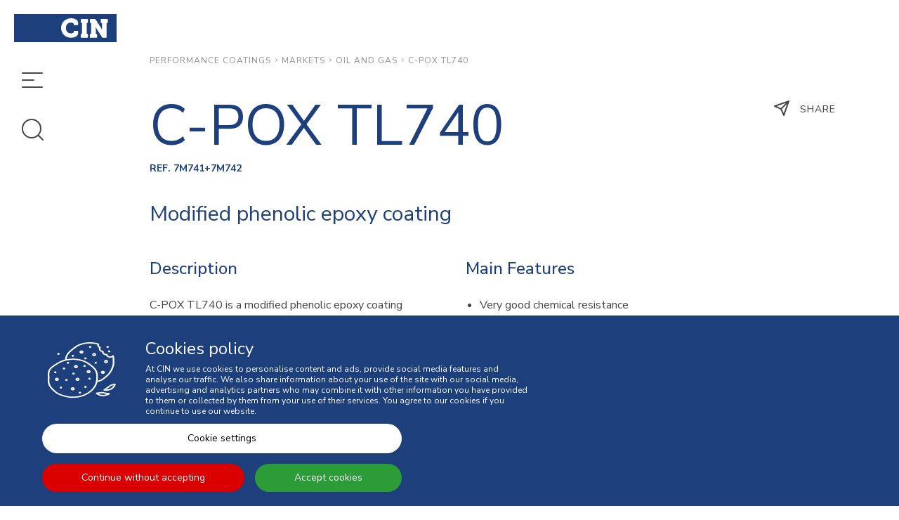

--- FILE ---
content_type: text/html; charset=UTF-8
request_url: https://cin.com/performance-coatings/en/oil-and-gas/7m741-7m742-7m740--c-pox-tl740
body_size: 20816
content:
<!DOCTYPE html>
<!--[if IE 8]><html class="no-js lt-ie9" lang="en"><![endif]--><!--[if gt IE 8]><!--><html class="no-js" lang="en"><!--<![endif]-->
<head>
<meta http-equiv="X-UA-Compatible" content="IE=Edge,chrome=1">
<meta name="robots" content="INDEX, FOLLOW">
<meta name="googlebot" content="INDEX, FOLLOW">
<meta charset="utf-8">
<meta name="viewport" content="width=device-width, initial-scale=1,maximum-scale=1,user-scalable=no">
<meta name="theme-color" content="#272727">
<meta name="msapplication-navbutton-color" content="#272727">
<meta name="apple-mobile-web-app-capable" content="yes">
<meta name="apple-mobile-web-app-status-bar-style" content="black-translucent">
<meta name="facebook-domain-verification" content="lgwtffoimyd71msicmndmwwskbgqky" />
<link rel="icon" type="image/x-icon" href="https://cin.com/performance-coatings/layouts/StoreLayout/images/favicon/favicon.ico" />
<link rel="icon" type="image/jpg" href="https://cin.com/performance-coatings/layouts/StoreLayout/images/favicon/favicon-32.jpg" />
<link rel="apple-touch-icon-precomposed" type="image/jpg" href="https://cin.com/performance-coatings/layouts/StoreLayout/images/favicon/favicon-57.jpg" />
<link rel="apple-touch-icon-precomposed" type="image/jpg" sizes="72x72" href="https://cin.com/performance-coatings/layouts/StoreLayout/images/favicon/favicon-72.jpg" />
<link rel="apple-touch-icon-precomposed" type="image/jpg" sizes="114x114" href="https://cin.com/performance-coatings/layouts/StoreLayout/images/favicon/favicon-114.jpg" />
<link rel="apple-touch-icon-precomposed" type="image/jpg" sizes="144x144" href="https://cin.com/performance-coatings/layouts/StoreLayout/images/favicon/favicon-144.jpg" />
<title>CIN Performance Coatings | C-POX TL740</title><meta property="og:type" content="website" > <meta property="og:url" content="https://cin.com/performance-coatings/en/7m741-7m742-7m740--c-pox-tl740" > <meta property="og:locale" content="en_PT" > <meta property="og:site_name" content="Tintas CIN - Performance Coatings" > <link rel="canonical" href="https://cin.com/performance-coatings/en/7m741-7m742-7m740--c-pox-tl740"><link rel="alternate" href="https://cin.com/performance-coatings/" hreflang="x-default"><link rel="alternate" href="https://cin.com/performance-coatings/pt/7m741-7m742-7m740--c-pox-tl740" hreflang="pt"><link rel="alternate" href="https://cin.com/performance-coatings/es/7m741-7m742-7m740--c-pox-tl740" hreflang="es"><link rel="alternate" href="https://cin.com/performance-coatings/en/7m741-7m742-7m740--c-pox-tl740" hreflang="en"><link rel="alternate" href="https://cin.com/performance-coatings/fr/7m741-7m742-7m740--c-pox-tl740" hreflang="fr"><link rel="alternate" href="https://cin.com/performance-coatings/pl/7m740-c-pox-tl740-2" hreflang="pl"><link rel="alternate" href="https://cin.com/performance-coatings/de/7m740-c-pox-tl740-2" hreflang="de"><script src="https://www.google.com/recaptcha/api.js"></script><script> var dataLayer = dataLayer || [];  dataLayer.push({"page":{"type":"Product Page","URL":"https:\/\/cin.com\/performance-coatings\/en\/oil-and-gas\/7m741-7m742-7m740--c-pox-tl740","device":"Desktop","language":"en","error":"","testVariable":"","environment":"production"}}); </script><script> var dataLayer = dataLayer || [];  dataLayer.push({"user":{"id":"","loginStatus":"Not Logged","clientType":"","firstOrder":"Yes"}}); </script><link rel="stylesheet" type="text/css" href="https://cin.com/performance-coatings/resources/cache/minified/css/header.css?hash=08277200fac0bb7bbcd9091432c85ee958f449d3">
<link rel="stylesheet" type="text/css" href="https://cin.com/performance-coatings/resources/cache/minified/css/165_header.css?hash=66283d2fccdf5f332df86ffd1a729aa5da108f5a">
<link rel="stylesheet" type="text/css" href="https://cin.com/performance-coatings/beevo/core/Resources/css/animate.min.css?ver=1768231391">
<link rel="stylesheet" type="text/css" href="https://cin.com/performance-coatings/beevo/node_modules/bootstrap-select/dist/css/bootstrap-select.min.css?ver=1768231391">
<link rel="stylesheet" type="text/css" href="https://cin.com/performance-coatings/layouts/StoreLayout/css/main.css?ver=1768817587">
<link rel="stylesheet" type="text/css" href="https://cin.com/performance-coatings/layouts/StoreLayout/css/layout-fonts.min.css?ver=1768817561">
<script src="https://cin.com/performance-coatings/resources/cache/minified/js/header.js?hash=cacf26dad5419d1ce03dc718ae298b00fe5ef702"></script>


<script type="text/javascript">
    var dataLayer = dataLayer || [];
    if( typeof window.ecommerceDataLayer !== 'undefined'){
        window.ecommerceDataLayer.forEach(function(obj) {
            if( obj.constructor === Array ){
                obj.forEach(function( o ){
                    dataLayer.push(o);
                });
            }else{
                dataLayer.push(obj);
            }
        });
    }
</script>
            <!-- Google Tag Manager -->
            <script>(function(w,d,s,l,i){w[l]=w[l]||[];w[l].push({'gtm.start':
            new Date().getTime(),event:'gtm.js'});var f=d.getElementsByTagName(s)[0],
            j=d.createElement(s),dl=l!='dataLayer'?'&l='+l:'';j.async=true;j.src=
            'https://www.googletagmanager.com/gtm.js?id='+i+dl+ '';f.parentNode.insertBefore(j,f);
            })(window,document,'script','dataLayer', 'GTM-TX69GQ5');</script>
            <!-- End Google Tag Manager -->
        </head>

<body class="en not-logged  detalhes-de-produtos">
	<!-- Google Tag Manager (noscript) -->
	<noscript><iframe src="https://www.googletagmanager.com/ns.html?id=GTM-TX69GQ5"
	height="0" width="0" style="display:none;visibility:hidden"></iframe></noscript>
	<!-- End Google Tag Manager (noscript) -->
	    <header class="col-xs-12 col-md-2 header-box no-hr-padding  page_id_165">
        <div class="header-container">
            <div class="header pp">
                <div class="container">
                    <div class="header-top">
                        <div class="logo flex-item col-xs-12 no-hr-padding">
                            <a href="//cin.com/performance-coatings/en/">
                                <img class="img-responsive logo-img" src="https://cin.com/performance-coatings/layouts/StoreLayout/images/logo.svg" alt="CIN" />
                            </a>
                        </div>
                        <div class="navbar-toggle-menus col-xs-12 no-padding">
                            <button type="button" class="navbar-toggle navbar-toggle--menu btn btn-menu js-open-menu js-menu-side" data-toggle="collapse" data-target="#offcanvas">
                                <i class="fa-menu hidden-xs hidden-sm"></i>
                                <i class="fa-menu-small hidden-md hidden-lg"></i>
                                <div class="widget-title">Menu</div>
                            </button>
                            <button type="button" class="navbar-toggle navbar-toggle--search btn btn-menu js-open-menu js-search-side" data-toggle="collapse" data-target="#offcanvas">
                                <i class="fa-search hidden-xs hidden-sm"></i>
                                <i class="fa-search-small hidden-md hidden-lg"></i>
                                <div class="widget-title">Search</div>
                            </button>
                        </div>
                                            </div>
                </div>
            </div>
                        <nav id="slide-out" class="main-menu" role="navigation">
                                <div class="collapse navbar-collapse" id="offcanvas">
                    <div class="left col-xs-2 col-sm-2 col-md-1 col-lg-1 no-hr-padding">
                        <button type="button" aria-label="close menu" class="navbar-toggle btn btn-menu js-open-menu" data-toggle="collapse" data-target="#offcanvas">
                            <i class="fa-close"></i>
                        </button>
                    </div>

                    
                        <div class="side-menu-center center col-xs-12 col-sm-12 col-md-8 col-lg-8">
                            <div id="div-widget-5836b050-6f69-4885-aa2a-039973e5bddc" data-portal="ALL" data-country="ALL" data-language="ALL" data-device="ALL"  class="LanguageManagement ChangeWebsiteLanguage select-lang no-hr-padding LanguageManagement  col-xs-12  col-sm-12  col-md-12  col-lg-3  "></div><div id="div-widget-6cdbf8b4-d4f5-4457-9c65-78139cd9c4de" data-portal="ALL" data-country="ALL" data-language="ALL" data-device="ALL"  class="Geography ChangeWebsiteCountry select-country no-hr-padding Geography  col-xs-12  col-sm-12  col-md-12  col-lg-3  "></div><div id="div-widget-8f89117b-4b17-4902-bb1c-f4e78f83d3f5" data-portal="ALL" data-country="ALL" data-language="1" data-device="ALL"  class="SEOManager MenuTemplate main-menu-list no-hr-padding SEOManager  col-xs-12  col-sm-12  col-md-12  col-lg-12  "><nav id="menu" class="menu_navigation_horizontal">
<div class="open-menu">
<ul class="parent-menu level0">
                       <li class="level0 ">
                   <a href="https://cin.com/en/about-us" id="8ef83ebb-738a-4a6a-9189-3b972dfd9a89" target="_blank">
                       <i class="" aria-hidden="true"></i>
                       ABOUT US                   </a>
                                             </li>
                       <li class="level0 ">
                   <a href="https://cin.com/corporate/en/sustainability" id="d7ff4107-7b19-46df-9eec-cb02d8780dd2" target="_blank">
                       <i class="" aria-hidden="true"></i>
                       SUSTAINABILITY                   </a>
                                             </li>
                       <li class="level0 ">
                   <a href="https://cin.com/performance-coatings/en/markets" id="8c00e150-698d-4dfe-bd91-067af67f0d5d" target="_self">
                       <i class="" aria-hidden="true"></i>
                       MARKETS                   </a>
                                                            <div class="col-xs-12 container-menu ">
                                                                <ul class="level1 col-xs-4 p-l-0">
                                                                                                                 <li class="level1 main-category ">
                                           <a href="https://cin.com/performance-coatings/en/ace" id="35516e99-53a8-4955-b6ef-2d3e71f0a3c5_f0e5b97d-56ca-44df-ba17-ed0a18a95a1b" >ACE</a>
                                                                                   </li>
                                                                           <li class="level1 main-category ">
                                           <a href="https://cin.com/performance-coatings/en/architectural" id="35516e99-53a8-4955-b6ef-2d3e71f0a3c5_e582503b-ac73-4fce-a9f5-af632925acd8" >Architectural</a>
                                                                                   </li>
                                                                           <li class="level1 main-category ">
                                           <a href="https://cin.com/performance-coatings/en/buildings-and-infrastructure" id="35516e99-53a8-4955-b6ef-2d3e71f0a3c5_971a2a9c-1eb0-445b-b259-8189f8171cdd" >Buildings and Infrastructure</a>
                                                                                   </li>
                                                                           <li class="level1 main-category ">
                                           <a href="https://cin.com/performance-coatings/en/energy" id="35516e99-53a8-4955-b6ef-2d3e71f0a3c5_5b11dbd8-5f9c-491b-9729-c665410b9e30" >Energy</a>
                                                                                   </li>
                                                                           <li class="level1 main-category ">
                                           <a href="https://cin.com/performance-coatings/en/food-and-water" id="35516e99-53a8-4955-b6ef-2d3e71f0a3c5_88aa6539-79e4-4d8e-9b67-1e7bc990a36a" >Food and Water</a>
                                                                                   </li>
                                                                           <li class="level1 main-category ">
                                           <a href="https://cin.com/performance-coatings/en/general-industrial" id="35516e99-53a8-4955-b6ef-2d3e71f0a3c5_fcda18a7-c0ba-493f-bb35-daba06510360" >General Industrial</a>
                                                                                   </li>
                                                                           <li class="level1 main-category ">
                                           <a href="https://cin.com/performance-coatings/en/mining-and-industrial-facilities" id="35516e99-53a8-4955-b6ef-2d3e71f0a3c5_1836767f-1522-4fc6-ad95-6dc8c264dc80" >Mining and Industrial Facilities</a>
                                                                                   </li>
                                                                           <li class="level1 main-category ">
                                           <a href="https://cin.com/performance-coatings/en/oil-and-gas" id="35516e99-53a8-4955-b6ef-2d3e71f0a3c5_e83705e5-9a2b-4454-9f14-350c269cbd73" >Oil and Gas</a>
                                                                                   </li>
                                                                           <li class="level1 main-category ">
                                           <a href="https://cin.com/performance-coatings/en/packaging" id="35516e99-53a8-4955-b6ef-2d3e71f0a3c5_9c919661-92e8-485f-bb1b-7f920f1fbd68" >Packaging</a>
                                                                                   </li>
                                                                           <li class="level1 main-category ">
                                           <a href="https://cin.com/performance-coatings/en/transportation" id="35516e99-53a8-4955-b6ef-2d3e71f0a3c5_69178315-0847-4d91-b89a-4557cad5e3ef" >Transportation</a>
                                                                                   </li>
                                                                      </ul>
                              </div>
                                             </li>
                       <li class="level0 ">
                   <a href="#" id="d729d420-b11a-492b-ab00-9efb9019088d" >
                       <i class="" aria-hidden="true"></i>
                       PRODUCTS                   </a>
                                                            <div class="col-xs-12 container-menu ">
                                                                <ul class="level1 col-xs-4 p-l-0">
                                                                                                                 <li class="level1 main-category ">
                                           <a href="https://cin.com/performance-coatings/en/todos-os-produtos" id="f81f1304-9d8d-41ad-baf1-fa079edfc35f" >All Products</a>
                                                                                   </li>
                                                                           <li class="level1 main-category ">
                                           <a href="https://cin.com/performance-coatings/en/solucoes-liquidas" id="509f2b58-3dd3-4d98-ac9c-d6d89804bc63" >Liquid Coatings</a>
                                                                                   </li>
                                                                           <li class="level1 main-category ">
                                           <a href="#" id="eb12fd03-3d30-44c6-9f44-ccb9d42e059c" >Powder Coatings</a>
                                                                                   </li>
                                                                      </ul>
                              </div>
                                             </li>
                       <li class="level0 ">
                   <a href="https://cin.com/performance-coatings/en/technical-documentation" id="2bb7096e-4626-468d-8217-1e46ee893913" target="_self">
                       <i class="" aria-hidden="true"></i>
                       TECHNICAL DOCUMENTATION                   </a>
                                             </li>
                       <li class="level0 ">
                   <a href="https://cin.com/performance-coatings/en/locations" id="50a40996-58d2-49e3-8316-0b6722ced8d6" target="_self">
                       <i class="" aria-hidden="true"></i>
                       LOCATIONS                   </a>
                                             </li>
                       <li class="level0 ">
                   <a href="https://cin.com/performance-coatings/en/client-support" id="17101389-f0e4-42d0-ba56-661c765f70ca" >
                       <i class="" aria-hidden="true"></i>
                       CLIENT SUPPORT                   </a>
                                             </li>
                       <li class="level0 ">
                   <a href="https://cin.com/performance-coatings/en/contact-us" id="7a88683a-a497-476a-8895-4f7831692300" target="_self">
                       <i class="" aria-hidden="true"></i>
                       CONTACT US                   </a>
                                             </li>
        </ul>
</div>
</nav></div><div id="div-widget-117c5dc1-2b4b-4fb7-9eee-3f9c57777e83" data-portal="ALL" data-country="ALL" data-language="ALL" data-device="ALL"  class="SocialManagement SocialNetworks main-menu-social-networks no-padding hidden-xs hidden-sm SocialManagement  col-xs-12  col-sm-12  col-md-12  col-lg-12  "><div class="socialNetworkPostsPreview col-xs-12 no-hr-padding">
	<ul class="social-networks col-xs-12 no-hr-padding">
					<li class="social-network">
				<a aria-label="link" class="" target="_blank" href="https://www.linkedin.com/company/69482021" aria-expanded="false" data-social-network="a6569f6e-0116-4067-b6fd-09f0bb1ef9dc">
					<i class="fa-linkedin"></i>
				</a>
			</li>
			</ul>
</div>
	</div>                        </div>
                                        
                        <div class="side-menu-right right col-xs-12 col-sm-12 col-md-3 col-lg-3 no-hr-padding">
                            <div id="div-widget-70162313-3701-42ec-a6f3-45bd7cb0bf99" data-portal="ALL" data-country="ALL" data-language="ALL" data-device="ALL"  class="Banners BannerSingle no-padding menu-banner Banners  col-xs-12  col-sm-12  col-md-12  col-lg-12  "><div data-banner-namespace="MenuBanner" data-banner-id="6a9ea294-0d23-4728-af85-26e1ab805da9">
    <div class="BannerSlider main-menu-decorativos no-padding">
    <div onclick="window.open('https://cin.com/performance-coatings','_self')" class="main-container size-large banner-f0b825a2-13f1-456b-8c7d-3e999c98243b banner-active">
        <a  href="https://cin.com/performance-coatings" aria-label="link" target="_self" class="img-container image_link  size-large">
            <img class="background-bannerslider bg-center-middle lazyload object-fit-conver" src="https://cin.com/performance-coatings/resources/medias/banners/banners/b190b5fd55403c97fc9cd5f914a28134.jpg" alt="">
        </a>
        <div class=" container flex-container-column-top">
            <div class="container-information">
                <div class="col-xs-10 p-xs-x-15 col-md-12 text-size-large pos-container-left flex-order-1 banner-title-container">                                                                                                                                                                                                   
                    <div class="text-ln title1 text-left ">
                        <a class="menu-link font-"  href="https://cin.com/performance-coatings" aria-label="link" target="_self" >Performance Coatings</a>
                    </div>
                </div>
            </div>
            <div class="col-xs-12 text-size-large pos-container-left flex-order-2 banner-text-container">
                <div class="text-ln text1 text-left">
                    <a  href="https://cin.com/performance-coatings" aria-label="link" target="_self" class="menu-link font- ">Find innovative coating solutions for painting and protection of your projects.</a>
                </div>
            </div>
            <div class="col-xs-2 col-md-12 pos-container-left flex-order-3 banner-buttons-container">
                <button class="btn  pull-left ico-left  hidden-xs hidden-sm">YOU ARE HERE</button>
                                    <a href="https://cin.com/performance-coatings" aria-label="link" target="_self" class="btn pull-right ico-  button-arrow  hidden-md hidden-lg p-r-15"><i class="fa-next font-size-xlg"></i></a>
                            </div>
        </div>
    </div>
</div>
</div></div><div id="div-widget-c251c10a-90e5-403e-80ef-1495c619169b" data-portal="ALL" data-country="ALL" data-language="ALL" data-device="ALL"  class="Banners BannerSingle no-padding menu-banner Banners  col-xs-12  col-sm-12  col-md-12  col-lg-12  "><div data-banner-namespace="MenuBannerLink" data-banner-id="3c20964a-f8c5-454e-8e0f-7540e6dbc407">
    <div class="BannerSlider main-menu-decorativos no-padding">
    <div onclick="window.open('https://cin.com/corporate','_self')" class="main-container size-large banner-f0b825a2-13f1-456b-8c7d-3e999c98243b">
        <a   href="https://cin.com/corporate" aria-label="link" target="_self" class="img-container image_link size-large">
            <img class="background-bannerslider bg-center-middle lazyload object-fit-conver" src="https://cin.com/performance-coatings/resources/medias/banners/banners/7d23d07d2faec1f030666fabc6f63a00.jpg" alt="">
        </a>
        <div class=" container flex-container-column-top">
            <div class="container-information">
                <div class="col-xs-10 col-md-12 text-size-large pos-container-left flex-order-1 banner-title-container">                                                                                                                                                                                                    <div class="text-ln title1 text-left ">
                    <a  href="https://cin.com/corporate" aria-label="link" target="_self" class="menu-link font-">Corporate</a>
                </div>
            </div>
            <div class="col-xs-12 text-size-large pos-container-left flex-order-2 banner-text-container">
                <div class="text-ln text1 text-left">
                    <a  href="https://cin.com/corporate" aria-label="link" target="_self"class="menu-link font- ">Find information about the company and all its subsidiaries.</a>
                </div>
            </div>
            <div class="col-xs-2 col-md-12 pos-container-left flex-order-3 banner-buttons-container">
                                    <a href="https://cin.com/corporate" aria-label="link" target="_self" class="btn pull-left ico-  button-arrow hidden-xs hidden-sm "><i class="fa-long-arrow-right" aria-hidden="true"></i></a>
                    <a href="https://cin.com/corporate" aria-label="link" target="_self" class="btn pull-right ico-  button-arrow  hidden-md hidden-lg"><i class="fa-next font-size-xlg" aria-hidden="true"></i></a>
                            </div>
        </div>
    </div>
</div>
</div></div></div><div id="div-widget-db8138d7-b9ab-4f1f-8081-7e4425b334da" data-portal="ALL" data-country="ALL" data-language="ALL" data-device="ALL"  class="Banners BannerSingle no-padding menu-banner Banners  col-xs-12  col-sm-12  col-md-12  col-lg-12  "><div data-banner-namespace="MenuBannerLink" data-banner-id="a35e1273-8a1f-4b54-b61a-5e3aeeabc9b1">
    <div class="BannerSlider main-menu-decorativos no-padding">
    <div onclick="window.open('https://cin.com/gateway-deco','_self')" class="main-container size-large banner-f0b825a2-13f1-456b-8c7d-3e999c98243b">
        <a   href="https://cin.com/gateway-deco" aria-label="link" target="_self" class="img-container image_link size-large">
            <img class="background-bannerslider bg-center-middle lazyload object-fit-conver" src="https://cin.com/performance-coatings/resources/medias/banners/banners/2bca511017feb05098c39e36a96ea383.jpg" alt="">
        </a>
        <div class=" container flex-container-column-top">
            <div class="container-information">
                <div class="col-xs-10 col-md-12 text-size-large pos-container-left flex-order-1 banner-title-container">                                                                                                                                                                                                    <div class="text-ln title1 text-left ">
                    <a  href="https://cin.com/gateway-deco" aria-label="link" target="_self" class="menu-link font-">Architectural</a>
                </div>
            </div>
            <div class="col-xs-12 text-size-large pos-container-left flex-order-2 banner-text-container">
                <div class="text-ln text1 text-left">
                    <a  href="https://cin.com/gateway-deco" aria-label="link" target="_self"class="menu-link font- ">Find inspiration to choose the colours and products you need.</a>
                </div>
            </div>
            <div class="col-xs-2 col-md-12 pos-container-left flex-order-3 banner-buttons-container">
                                    <a href="https://cin.com/gateway-deco" aria-label="link" target="_self" class="btn pull-left ico-  button-arrow hidden-xs hidden-sm "><i class="fa-long-arrow-right" aria-hidden="true"></i></a>
                    <a href="https://cin.com/gateway-deco" aria-label="link" target="_self" class="btn pull-right ico-  button-arrow  hidden-md hidden-lg"><i class="fa-next font-size-xlg" aria-hidden="true"></i></a>
                            </div>
        </div>
    </div>
</div>
</div></div></div>                        </div>
                    

                                            <div class="side-search-center center col-xs-12 col-sm-12 col-md-11 col-lg-11">
                            <div id="div-widget-5124c587-4d5e-44a1-bda6-191edd7bc43b" data-portal="ALL" data-country="ALL" data-language="1" data-device="ALL"  class="Search SearchBox search-menu widget-title--with-line no-hr-padding Search  col-xs-12  col-sm-12  col-md-12  col-lg-12  "><input type="hidden" id="ignore_type_interval" name="ignore_type_interval" value="0"><div class="widget-title"><span>Search</span></div><div class="widget-description "><span><h1 class="text-color-1">What are you looking for?</h1></span></div><input type="hidden" id="js-base-result-link" name="js-base-result-link" value="//cin.com/performance-coatings/en/resultados" ><input type="hidden" id="js-default-filter" name="js-default-filter" value="GLOBAL" ><input type="hidden" id="js-using-filter-context" name="js-using-filter-context" value="true" >            <div class="form-group is-empty inputsearch">
            <input class="form-control test-search" type="text" value="" placeholder="Search..." autocomplete="off" id="search-input" autofocus />
            <span class="close-search fa-close"></span>
            <span class="search-icon"><i class="fa-search "></i></span>
        </div>
       <div class="col-xs-12 p-x-0 secondary-information">
                    Example: C-Thane, 7P350, Primer, Epoxy, C5-H, Qualicoat, ACQPA, ...        </div>
    <div class="searchbox-wrapper">
        <div class="searchbox-content" style="display:none;">
        </div>
    </div>


<script>
    $(document).ready(function() {
        $('.search-filter[data-tag]').each(function (f, filter) {
            $(filter).text(b_transl[$(filter).data('tt')])
        })
    });
</script>
</div>                        </div>
                                                                                                </div>
            </nav>
      </div>
    </header>
    <main class="col-xs-12 col-md-10 no-hr-padding  mainpage_id_165">
                <div class="site  cannot-choose-client not-logged  detalhes-de-produtos  page_id_165" >
                        <div id="toast-container" class="toast-container-top-center col-xs-11 col-sm-12 col-md-12 col-lg-12"></div>
            <div class="main-container">
                                					                    <section class="breadcrumb">
                       <div class="container no-padding">
						<div id="div-widget-8744b2d1-c651-4687-a263-c5920b77c372" data-portal="ALL" data-country="ALL" data-language="ALL" data-device="ALL"  class="PageManagement BreadCrumbs hidden-print   p-t-75 PageManagement  col-xs-12  col-sm-12  col-md-12  col-lg-12  animate" data-animate="fadeInDown"><div class="bread-crumbs-content col-xs-12">
    <div class="bread-crumbs">
        
        <div class="crumb"><div><div><a href="https://cin.com/performance-coatings/en">Performance Coatings</a></div></div></div><div class="crumb"><div><div><span class="arrow"><span class="seta"><i class="icon-caminho"></i></span></span></div><div><a href="https://cin.com/performance-coatings/en/markets">MARKETS</a></div></div></div><div class="crumb"><div><div><span class="arrow"><span class="seta"><i class="icon-caminho"></i></span></span></div><div><a href="https://cin.com/performance-coatings/en/markets/oil-and-gas">Oil and Gas</a></div></div></div><div class="crumb"><div><div><span class="arrow"><span class="seta"><i class="icon-caminho"></i></span></span></div><div><a href="https://cin.com/performance-coatings/en/markets/oil-and-gas/7m741-7m742-7m740--c-pox-tl740">C-POX TL740</a></div></div></div></div>
</div></div>                       </div>
                     </section>
                	                                                                                                       <section class="section-2">
                        <div class="container-fluid no-padding">
                            <div id="div-widget-3fef3bb4-6eac-4b22-87aa-8dec4729f75c" data-portal="ALL" data-country="ALL" data-language="ALL" data-device="ALL"  class="Shop ProductDetails p-x-0 p-xs-x-20 p-sm-x-20 Shop  col-xs-9  col-sm-10  col-md-9  col-lg-9  animate" data-animate="fadeInLeft"></div><div id="div-widget-01ba60b3-7438-4688-ab6c-749ca2b9dda4" data-portal="ALL" data-country="ALL" data-language="1" data-device="ALL"  class="SocialManagement ShareToSocial pull-left  p-sm-x-20 p-x-0 p-xs-l-20 m-xs-b-0 on-left-icon SocialManagement  col-xs-3  col-sm-2  col-md-2  col-lg-2  "><div class="social_share_container dropdown col-xs-12 no-hr-padding social-networks-itens">
  <div class="btn-group">
    <button type="button" class="btn btn-icon btn-dropdown btn-dropdown--share dropdown-toggle" data-toggle="dropdown" aria-haspopup="true" aria-expanded="true">
                <span class=""><i class="fa-share" aria-hidden="true"></i> Share</span>
          </button>
  	    <ul class="dropdown-menu dropdown-menu--share">
  		      <li>
        <a href="https://www.facebook.com/sharer.php?u=https://cin.com/performance-coatings/en/oil-and-gas/7m741-7m742-7m740--c-pox-tl740" target="_blank" class=" js-share-Facebook">
          <i class="fa-facebook" aria-hidden="true"></i>
          <span>Facebook</span>
        </a>
      </li>
  		      <li>
        <a href="https://twitter.com/share?url=https://cin.com/performance-coatings/en/oil-and-gas/7m741-7m742-7m740--c-pox-tl740" target="_blank" class=" js-share-Twitter">
          <i class="fa-twitter" aria-hidden="true"></i>
          <span>Twitter</span>
        </a>
      </li>
  		      <li>
        <a href="https://www.linkedin.com/shareArticle?mini=true&url=https://cin.com/performance-coatings/en/oil-and-gas/7m741-7m742-7m740--c-pox-tl740" target="_blank" class=" js-share-Linkedin">
          <i class="fa-linkedin" aria-hidden="true"></i>
          <span>Linkedin</span>
        </a>
      </li>
  		    </ul>
  	
  	
  	  </div>
</div>



</div><div id="div-widget-80250b0b-d7e1-4b76-8a0b-6d7c6885ab30" data-portal="ALL" data-country="ALL" data-language="ALL" data-device="ALL"  class="Shop ShowProduct block-4cols-certifications  p-x-0 p-xs-x-20 p-sm-x-20 m-t-100 widget-title--with-line Shop  col-xs-12  col-sm-12  col-md-11  col-lg-11  animate" data-animate="fadeInLeft"><div class="col-xs-12 p-x-0 information secondary">
	                <div class="col-xs25 col-sm-6 col-md-3 p-x-0 info-container text-center bg-color-light-grey">
            <div class="col-xs-12 p-y-25">
                                <div class=" col-xs-12 title text-center p-x-0 p-t-25 p-b-10">UNE 48307</div>                <div class="col-xs-12 subtitle text-center p-x-0 text-uppercase">Type I Product - immersion in class I fluids</div>            </div>
        </div>
    		                <div class="col-xs25 col-sm-6 col-md-3 p-x-0 info-container text-center bg-color-light-grey">
            <div class="col-xs-12 p-y-25">
                                <div class=" col-xs-12 title text-center p-x-0 p-t-25 p-b-10">UNE 48307</div>                <div class="col-xs-12 subtitle text-center p-x-0 text-uppercase">Type I Product - immersion in class II fluid</div>            </div>
        </div>
    		                <div class="col-xs25 col-sm-6 col-md-3 p-x-0 info-container text-center bg-color-light-grey">
            <div class="col-xs-12 p-y-25">
                                <div class=" col-xs-12 title text-center p-x-0 p-t-25 p-b-10">INTA 164402 A</div>                <div class="col-xs-12 subtitle text-center p-x-0 text-uppercase">Protective coating resistant to water and liquid fuels</div>            </div>
        </div>
    		</div>
<div class="col-xs-12 no-padding alert">
Product reserved to professional users, according to the REACH Regulation.</div>
</div><div id="div-widget-173bf05e-3b4f-44d0-bd1c-1b0f6b6b2c97" data-portal="ALL" data-country="ALL" data-language="ALL" data-device="ALL"  class="CinApp TechnicalDocs widget-title--with-line p-x-0 p-xs-x-20 p-sm-x-20  docs-performance z-index-1 CinApp  col-xs-12  col-sm-12  col-md-11  col-lg-11  animate" data-animate="fadeInLeft"><div>
    
            <div class="col-xs-12 p-x-0 m-t-100">
                            <div class="widget-title">
                    <span>
                    Technical Documentation                    </span>
                </div>
                        <div class="col-xs-12 col-sm-6 pull-right filtro text-right p-x-0 m-t-15">
                <div class="form-group"><label>Filter </label><select id="language" name="language" class="js-selectpicker-init form-control js-filter" label="Filter">
	<option selected="selected" value="EN">EN</option>
	<option value="ES">ES</option>
	<option value="FR">FR</option>
	<option value="TR">TR</option>
	<option value="PT">PT</option>
	<option value="IT">IT</option>
	<option value="PL">PL</option>
	<option value="DE">DE</option>
</select></div>            </div>
        </div>

                    <div class="panel-group col-xs-12 p-x-0" id="accordion" role="tablist" aria-multiselectable="true">
                                                        <div class="panel panel-default m-t-0">
                        <div class="panel-heading" role="tab" id="headingOne_1">
                            <h4 class="panel-title">
                                <a role="button" data-toggle="collapse" data-parent="#accordion" href="#collapseOne_1"
                                    aria-expanded="true"
                                    aria-controls="collapseOne_1">
                                    <span class="col-xs-12 p-x-0 title text-color-2 m-l-0">
                                        C-POX TL740                                    </span>
                                    <span class="subtitle text-color-2 font-size-sm font-bold m-l-0">
                                                                                7M741+7M742                                    </span>
                                    <span class="date font-size-xs">
                                        6                                                                                    Documents                                                                            </span>
                                    <i class="fa fa-down pull-right"> </i>
                                </a>
                            </h4>
                        </div>
                        <div id="collapseOne_1" class="panel-collapse collapse in"
                            role="tabpanel" aria-labelledby="headingOne_1">
                            <div class="panel-body no-padding">
                                                                    <div class="panel-default flex-container row-left js-download clickable"
                                        data-name="7M740-ANT-CIN-BT-EN">
                                        <i class="fa fa-download block font-size-xxlg text-color-2" aria-hidden="true"></i>
                                        <div class="col-xs-12 no-padding pull-right">
                                            <span class="text-color-1 font-size-rg default-font m-t-0 pull-xs-left col-xs-12 col-sm-6 p-r-0">
                                                                                                    Technical DataSheet                                                                                            </span>
                                                                                        <span class="text-color-1 font-size-rg default-font m-t-0 pull-right pull-xs-left col-xs-12 col-sm-6 text-sm-right text-xs-left p-r-0">
                                                7M740  EN                                            </span>
                                        </div>
                                    </div>
                                                                    <div class="panel-default flex-container row-left js-download clickable"
                                        data-name="7M741-ANT-FS-0501-EN">
                                        <i class="fa fa-download block font-size-xxlg text-color-2" aria-hidden="true"></i>
                                        <div class="col-xs-12 no-padding pull-right">
                                            <span class="text-color-1 font-size-rg default-font m-t-0 pull-xs-left col-xs-12 col-sm-6 p-r-0">
                                                                                                    Material Safety DataSheet                                                                                            </span>
                                                                                        <span class="text-color-1 font-size-rg default-font m-t-0 pull-right pull-xs-left col-xs-12 col-sm-6 text-sm-right text-xs-left p-r-0">
                                                7M741 0501 EN                                            </span>
                                        </div>
                                    </div>
                                                                    <div class="panel-default flex-container row-left js-download clickable"
                                        data-name="7M741-ANT-FS-7038-EN">
                                        <i class="fa fa-download block font-size-xxlg text-color-2" aria-hidden="true"></i>
                                        <div class="col-xs-12 no-padding pull-right">
                                            <span class="text-color-1 font-size-rg default-font m-t-0 pull-xs-left col-xs-12 col-sm-6 p-r-0">
                                                                                                    Material Safety DataSheet                                                                                            </span>
                                                                                        <span class="text-color-1 font-size-rg default-font m-t-0 pull-right pull-xs-left col-xs-12 col-sm-6 text-sm-right text-xs-left p-r-0">
                                                7M741 7038 EN                                            </span>
                                        </div>
                                    </div>
                                                                    <div class="panel-default flex-container row-left js-download clickable"
                                        data-name="7M742-ANT-FS-9999-EN">
                                        <i class="fa fa-download block font-size-xxlg text-color-2" aria-hidden="true"></i>
                                        <div class="col-xs-12 no-padding pull-right">
                                            <span class="text-color-1 font-size-rg default-font m-t-0 pull-xs-left col-xs-12 col-sm-6 p-r-0">
                                                                                                    Material Safety DataSheet                                                                                            </span>
                                                                                        <span class="text-color-1 font-size-rg default-font m-t-0 pull-right pull-xs-left col-xs-12 col-sm-6 text-sm-right text-xs-left p-r-0">
                                                7M742 9999 EN                                            </span>
                                        </div>
                                    </div>
                                                                    <div class="panel-default flex-container row-left js-download clickable"
                                        data-name="7M741-ANT-FS-V272-EN">
                                        <i class="fa fa-download block font-size-xxlg text-color-2" aria-hidden="true"></i>
                                        <div class="col-xs-12 no-padding pull-right">
                                            <span class="text-color-1 font-size-rg default-font m-t-0 pull-xs-left col-xs-12 col-sm-6 p-r-0">
                                                                                                    Material Safety DataSheet                                                                                            </span>
                                                                                        <span class="text-color-1 font-size-rg default-font m-t-0 pull-right pull-xs-left col-xs-12 col-sm-6 text-sm-right text-xs-left p-r-0">
                                                7M741 V272 EN                                            </span>
                                        </div>
                                    </div>
                                                                    <div class="panel-default flex-container row-left js-download clickable"
                                        data-name="7M741-ANT-FS-V273-EN">
                                        <i class="fa fa-download block font-size-xxlg text-color-2" aria-hidden="true"></i>
                                        <div class="col-xs-12 no-padding pull-right">
                                            <span class="text-color-1 font-size-rg default-font m-t-0 pull-xs-left col-xs-12 col-sm-6 p-r-0">
                                                                                                    Material Safety DataSheet                                                                                            </span>
                                                                                        <span class="text-color-1 font-size-rg default-font m-t-0 pull-right pull-xs-left col-xs-12 col-sm-6 text-sm-right text-xs-left p-r-0">
                                                7M741 V273 EN                                            </span>
                                        </div>
                                    </div>
                                                            </div>
                        </div>
                    </div>
                            </div>
            </div>

</div><div id="div-widget-ef291e81-efca-4b88-90ce-1e061b0c2879" data-portal="ALL" data-country="ALL" data-language="1" data-device="ALL"  class="HTMLPieces CustomHTML p-x-0 p-xs-x-20 p-sm-x-20 product-contact m-t-100 HTMLPieces  col-xs-12  col-sm-12  col-md-11  col-lg-11  animate" data-animate="fadeInLeft"><div class="widget-title"><span>Interested in this product?</span></div><div class="widget-description "><span><p>We are at your disposal, do not hesitate in contacting us.</p></span></div><p><a class="btn btn-default btn-md" href="https://cin.com/performance-coatings/en/contact-us">Contacts</a></p></div><div id="div-widget-e524fbf2-d549-4924-9e7d-557d86fc771a" data-portal="ALL" data-country="ALL" data-language="ALL" data-device="ALL"  class="CinApp ProductPreparation widget-title--with-line p-x-0 p-xs-x-20 p-sm-x-20 CinApp  col-xs-12  col-sm-12  col-md-12  col-lg-11  "><div class="col-xs-12 p-x-0 m-t-100">
    <div class="widget-title">
        <span>Preparation and Application</span>
    </div>
                        <p>Steel: blast clean the steel to Sa 2½ grade, according to ISO 8501-1. The roughness profile should be adjusted, depending on the thickness of the product to be applied. Remove powder residues and abrasive residues from surface. These indications are generic, applicable to several products and merely informative.</p>
                    <p>Concrete: the concrete should be allowed to have a minimum 28 days to harden, a minimal tensile strength of 1.5 N/mm² and a minimum compression resistance of 25 N/mm². The surface must be clean, dry, free from laitance, old paints and other contaminants.</p>
                        <p>For more information see the Technical DataSheet or contact us.</p>
    </div></div>                        </div>
                    </section>
                                                                      <section class="section-4">
                       <div class="container-fluid no-padding">
                        	<div id="div-widget-9e208741-78a2-4e38-a8b3-46bb45033fe9" data-portal="ALL" data-country="ALL" data-language="1" data-device="ALL"  class="Datasource Vitrine m-t-200 m-xs-t-100 m-sm-t-100 p-x-0 p-sm-x-20 p-xs-x-20    vitrine-show-active-info widget-title--with-line  related-products related-perform Datasource  col-xs-12  col-sm-12  col-md-11  col-lg-11  animate" data-animate="fadeInLeft"><div class="widget-title"><span>Related Products</span></div>


<div class="vitrine-container">
                                            <div class="col-xs-12 p-a-20 p-xs-y-30 p-xs-x-30 product bg-color16 m-b-10">
	<a class="product-link" href="https://cin.com/performance-coatings/en/7f731-7f732-7f730--cin-cs-moisture-barrier-2000">
        <div class="col-xs-12 no-padding product-title flex-container row-left font-size-lg font-medium text-color-2 text-uppercase">CIN-CS MOISTURE BARRIER 2000</div>
        <span class="col-xs-12 p-x-0 m-b-0 font-size-sm font-regular text-color-2">REF. 7F731+7F732(7F730)</span>
        <div class="col-xs-12 no-padding product-info-container">
            <div class="col-xs-12 product-description">
                <div class="col-xs-12 no-padding info text-color-1">Permanent vapour barrier mortar for concrete floors</div>
            </div>
        </div>
        <i class="fa fa-long-arrow-right flex-container"></i>
    </a>
</div>                                                    
                        <div class="col-xs-12 p-a-20 p-xs-y-30 p-xs-x-30 product bg-color16 m-b-10">
	<a class="product-link" href="https://cin.com/performance-coatings/en/7p201-7p202-7p721-7p200--cromodrol-sealer">
        <div class="col-xs-12 no-padding product-title flex-container row-left font-size-lg font-medium text-color-2 text-uppercase">CROMODROL SEALER</div>
        <span class="col-xs-12 p-x-0 m-b-0 font-size-sm font-regular text-color-2">REF. 7P201+7P202+7P721(7P200)</span>
        <div class="col-xs-12 no-padding product-info-container">
            <div class="col-xs-12 product-description">
                <div class="col-xs-12 no-padding info text-color-1">Waterborne cement-based epoxy primer for concrete</div>
            </div>
        </div>
        <i class="fa fa-long-arrow-right flex-container"></i>
    </a>
</div>            </div>


</div>                        </div>
                    </section>
                                 
                                                                                                                 				 				 				 				            </div>
            <footer class="pp bg-color-white ">
               <div class="no-padding">
                                                    <section class="footer-middle bg-color5">
                        <div class="container">
                        <div id="div-widget-b01d4dc7-006a-4c62-9273-11feea1457fe" data-portal="ALL" data-country="ALL" data-language="ALL" data-device="ALL"  class="PageManagement Tiles no-padding PageManagement  col-xs-12  col-sm-12  col-md-12  col-lg-12  ">
    <div id="div-widget-58" data-portal="ALL" data-country="ALL" data-language="1" data-device="ALL"  class="SEOManager MenuList menus-list text-color-white p-lg-l-0 p-sm-r-0 footer-menu SEOManager  col-xs-12  col-sm-4  col-md-4  col-lg-4  "><div class="widget-title"><span>Menu</span></div>
<nav
        class="beevoMenu  0"
>
        <div class="js-beevoMenu-header  widht100 actionHover " data-css="" data-cssaction="">
    <button type="button"
            class="beevoMenu-button pull-right">
        <i class="fa fa-bars" aria-hidden="true"></i>
    </button>
        </div>    <div class="widht100 overflow-hidden">
                    <ul class="js-itemList level level_0 js-ul-left position-relative no-margin no-padding"
                data-transition="0" data-css="" data-level="0">
                                            <li class="test-profile-details  first-child  actionHover  item-menu-id-e8f6f75b-8f92-443a-adb7-946fed7f42a0" data-itemMenuId="e8f6f75b-8f92-443a-adb7-946fed7f42a0" data-target-level="1"  data-openSlide=""  data-transitionfunction="linear" data-css="" data-cssaction="">
        <a  class="menuLink menu-link"    href="https://cin.com/en/about-us" target="_blank" >
        ABOUT US        </a>        </li>                                            <li class="test-profile-details   actionHover  item-menu-id-0e36ef84-22d5-455f-b68a-ecdc0a165b79" data-itemMenuId="0e36ef84-22d5-455f-b68a-ecdc0a165b79" data-target-level="1"  data-openSlide=""  data-transitionfunction="linear" data-css="" data-cssaction="">
        <a  class="menuLink menu-link"    href="https://cin.com/corporate/en/sustainability" target="_blank" >
        SUSTAINABILITY        </a>        </li>                                            <li class="test-profile-details   actionHover  item-menu-id-c842bf35-ccb5-407e-8797-f9da3b791143" data-itemMenuId="c842bf35-ccb5-407e-8797-f9da3b791143" data-target-level="1"  data-openSlide=""  data-transitionfunction="linear" data-css="" data-cssaction="">
        <a  class="menuLink menu-link"    href="https://cin.com/performance-coatings/en/markets" >
        MARKETS        </a>        </li>                                            <li class="test-profile-details   actionHover  item-menu-id-b2924974-6d9a-459e-b805-183389dc46b8" data-itemMenuId="b2924974-6d9a-459e-b805-183389dc46b8" data-target-level="1"  data-openSlide=""  data-transitionfunction="linear" data-css="" data-cssaction="">
        <a  class="menuLink menu-link"    href="https://cin.com/performance-coatings/en/technical-documentation" >
        TECHNICAL DOCUMENTATION        </a>        </li>                                            <li class="test-profile-details   actionHover  item-menu-id-a17cb6ef-fa0c-48e8-8d3f-af25778cb82f" data-itemMenuId="a17cb6ef-fa0c-48e8-8d3f-af25778cb82f" data-target-level="1"  data-openSlide=""  data-transitionfunction="linear" data-css="" data-cssaction="">
        <a  class="menuLink menu-link"    href="https://cin.com/performance-coatings/en/locations" >
        LOCATIONS        </a>        </li>                                            <li class="test-profile-details   actionHover  item-menu-id-1f3c8921-e174-4fb4-948a-c11cb193e3ae" data-itemMenuId="1f3c8921-e174-4fb4-948a-c11cb193e3ae" data-target-level="1"  data-openSlide=""  data-transitionfunction="linear" data-css="" data-cssaction="">
        <a  class="menuLink menu-link"    href="https://cin.com/performance-coatings/en/client-support" >
        CLIENT SUPPORT        </a>        </li>                                            <li class="test-profile-details  last-child  actionHover  item-menu-id-11cc04e2-667f-4559-852b-7f17f7616c65" data-itemMenuId="11cc04e2-667f-4559-852b-7f17f7616c65" data-target-level="1"  data-openSlide=""  data-transitionfunction="linear" data-css="" data-cssaction="">
        <a  class="menuLink menu-link"    href="https://cin.com/performance-coatings/en/contact-us" >
        CONTACT US        </a>        </li>                            </ul>
                    </div>
</nav>
</div>    <div id="div-widget-40ba40612ce27904e92f970b217b7638" data-portal="ALL" data-country="ALL" data-language="1" data-device="ALL"  class="Newsletter Subscribe text-color-white p-lg-r-0 p-sm-l-0 Newsletter  col-xs-12  col-sm-8  col-md-8  col-lg-8  "><div class="widget-title"><span>SIGN UP AND RECEIVE ALL THE NEWS FROM CIN</span></div><form method="post" id="subscribe-form">
<div class="row">


<div class="col-xs-12">
  <div class="form-group form-group--no-margin has-icon">
    
      
                    
      <input type="text" id="form-email-subscribe" name="email" class="[required] [email] form-control test-newsletter-mail" placeholder="E-MAIL" ><div class="alert alert-danger hidden" id="error-msg-required-email">
            <i class="fa fa-ban"></i>
            <button data-dismiss-by-hide="alert" class="close close-sm" type="button">
                <i class="fa fa-times"></i>
            </button>
            Please enter a valid e-mail
        </div><div class="alert alert-warning hidden" id="error-msg-email-email">
            <i class="fa fa-exclamation-circle"></i>
            <button data-dismiss-by-hide="alert" class="close close-sm" type="button">
                <i class="fa fa-times"></i>
            </button>
            Please enter a valid e-mail
        </div>
      
      
<button  type='button' id='btn_subscribe' class='test-submit-newsletter' aria-label='Subscribe' ><i class="fa-long-arrow-right text-color-white"></i></button>

     
      <input type="hidden" id="privacy-policies" name="privacy-policies" value="true" >    </div>

    <div class="col-xs-12  no-padding privacy-policies">
      
      <div class="form-check">
        <div class="form-group checkbox"><label for="check-accepted-privacy-policies"><input type="checkbox" id="check-accepted-privacy-policies" name="accepted-privacy-policies" value="true" class="[required] test-agree-terms-newsletter" [required]="" ><span class="checkbox-material"><span class="check"></span></span>By completing this form, I expressly authorize CIN and all its affiliates to process my personal data for the purpose of communicating products, services, loyalty programmes, campaigns and promotional offers, events, decoration and colour tips. I am aware that I can exercise my data protection rights at any time, in particular the rights of access, rectification, opposition or deletion by contacting the CIN Data Protection Officer by email dpo_privacy@cin.com</label><div class="alert alert-danger hidden" id="error-msg-required-accepted-privacy-policies">
            <i class="fa fa-ban"></i>
            <button data-dismiss-by-hide="alert" class="close close-sm" type="button">
                <i class="fa fa-times"></i>
            </button>
            Please accept the privacy policy
        </div></div>      </div>
    </div>
  </div>

<input type="hidden" id="list-id" name="list-id" value="" ><input type="hidden" id="send-email" name="send-email" value="true" ><input type="hidden" id="send_newsletter_subscription_confirmation" name="send_newsletter_subscription_confirmation" value="true" ></div>
</form></div></div><div id="div-widget-9ea6c839-4676-44ad-ab58-8817c016a3da" data-portal="ALL" data-country="ALL" data-language="ALL" data-device="ALL"  class="PageManagement Tiles no-padding PageManagement  col-xs-12  col-sm-12  col-md-12  col-lg-12  ">
    <div id="div-widget-59" data-portal="ALL" data-country="ALL" data-language="ALL" data-device="ALL"  class="SEOManager MenuList websites-menu text-color-white p-lg-l-0 p-sm-r-0 footer-menu SEOManager  col-xs-12  col-sm-4  col-md-4  col-lg-4  "><div class="widget-title"><span>WEBSITES</span></div>
<nav
        class="beevoMenu  0"
>
        <div class="js-beevoMenu-header  widht100  "  >
    <button type="button"
            class="beevoMenu-button ">
        <i class="fa fa-bars" aria-hidden="true"></i>
    </button>
        </div>    <div class="widht100 overflow-hidden">
                    <ul class="js-itemList level level_0 js-ul-left position-relative "
                data-transition="0" data-css="" data-level="0">
                                            <li class="test-profile-details  first-child  actionHover  item-menu-id-0a095d7f-9061-49fb-ab69-d95431daeb38" data-itemMenuId="0a095d7f-9061-49fb-ab69-d95431daeb38" data-target-level="1"  data-openSlide=""  data-transitionfunction="linear" data-css="" >
        <a      href="https://cin.com/corporate" target="_blank" >
        Corporate        </a>        </li>                                            <li class="test-profile-details   actionHover  item-menu-id-a688acc6-568d-446f-a1c9-5393ff7941c0" data-itemMenuId="a688acc6-568d-446f-a1c9-5393ff7941c0" data-target-level="1"  data-openSlide=""  data-transitionfunction="linear" data-css="" >
        <a      href="https://cin.com/gateway-deco" target="_blank" >
        Architectural Coatings        </a>        </li>                                            <li class="test-profile-details  last-child  actionHover  item-menu-id-c92bb014-0701-48c9-af8f-f08d97db83dd" data-itemMenuId="c92bb014-0701-48c9-af8f-f08d97db83dd" data-target-level="1"  data-openSlide=""  data-transitionfunction="linear" data-css="" >
        <a      href="https://cin.com/performance-coatings" target="_blank" >
        Performance Coatings        </a>        </li>                            </ul>
                    </div>
</nav>
</div>    <div id="div-widget-a3db57ba-25e9-469d-a65c-f1b97c02865b" data-portal="ALL" data-country="ALL" data-language="ALL" data-device="ALL"  class="HTMLPieces CustomHTML footer-certificates-logos p-lg-l-0 p-lg-r-0 p-xs-l-0 p-xs-r-0 p-sm-l-0 p-sm-r-0 HTMLPieces  col-xs-12  col-sm-12  col-md-2  col-lg-4  "><p><img class="img-responsive" src="https://performance-coatings.cin.com/resources/medias/mediamanagement/medias/19c19964ff9cf3370561769b70184e0a.png" alt="APCER" /></p></div>    <div id="div-widget-646a6094-8402-408b-a31a-64be4dec3180" data-portal="ALL" data-country="ALL" data-language="1" data-device="ALL"  class="HTMLPieces CustomHTML footer-info text-color-white info HTMLPieces  col-xs-12  col-sm-8  col-md-6  col-lg-4  "><p><span>Products availability may vary by country or sales channel</span><span>. For additional information <a class="text-color-white" href="https://cin.com/performance-coatings/en/contact-us">contact us.</a></span></p></div></div><div id="div-widget-b90af237-d3d4-486e-85f8-02a08460b487" data-portal="ALL" data-country="ALL" data-language="1" data-device="ALL"  class="HTMLPieces CustomHTML p-x-0 m-t-10 text-color-white HTMLPieces  col-xs-12  col-sm-12  col-md-12  col-lg-12  "><p><span class="font-size-xs">CONTACT: +351 229 405 100 (call at the landline calling rate to Portugal you have contracted in your own country)</span></p></div>						</div>
                    </section>
                                                    <section class="footer-bottom">
                       <div class="container">
                        <div id="div-widget-120" data-portal="ALL" data-country="ALL" data-language="ALL" data-device="ALL"  class="HTMLPieces GoTopBottom inline-auto top-page hidden-print HTMLPieces  col-xs-12  col-sm-12  col-md-12  col-lg-12  ">
         


                  

  
<button  class='btn btn-scroll-up js-btn-scroll hidden' type='button' id='js-btn-scroll-up' ><span class='text'>Top</span><i class="fa-long-arrow-up" aria-hidden="true"></i></button>
<input type="hidden" id="js-speed-animation" name="js-speed-animation" value="800" ></div>						</div>
                    </section>
                				</div>
            </footer>
                     </div>
                            <div class="close-cart-area"> </div>
            <div class="side-cart"> </div>
        
		        <div class="background-overlay"></div>
    </main>
          <section class="external-footer no-hr-padding  page_id_165">
        <div class="col-md-2"></div>
        <div class="col-xs-12 col-md-10 no-padding">
            <div class="container">
                <div class="external-footer__content">
                    <div id="div-widget-62acaf54-10ee-4d58-bb7d-d904103bf5cf" data-portal="ALL" data-country="ALL" data-language="1" data-device="ALL"  class="HTMLPieces Copyrights footer-copyright HTMLPieces  col-xs-12  col-sm-12  col-md-12  col-lg-12  "><div class="col-xs-12  flex-container no-padding row-left ">
    <span>
     ©      2026      CIN, S.A.     </span>
</div></div><div id="div-widget-72a72cc1-c84d-43bc-b9d2-d561412efa9e" data-portal="ALL" data-country="ALL" data-language="ALL" data-device="ALL"  class="PageManagement Tiles no-padding PageManagement  col-xs-12  col-sm-8  col-md-8  col-lg-8  ">
    <div id="div-widget-2305aaed-48b9-44ea-b095-741f81ac0f85" data-portal="ALL" data-country="ALL" data-language="ALL" data-device="ALL"  class="SEOManager MenuList footer-menu-top no-padding  SEOManager  col-xs-12  col-sm-6  col-md-12  col-lg-12  ">
<nav
        class="beevoMenu  0"
>
        <div class="js-beevoMenu-header  widht100 actionHover " data-css="" data-cssaction="">
    <button type="button"
            class="beevoMenu-button pull-right">
        <i class="fa fa-bars" aria-hidden="true"></i>
    </button>
        </div>    <div class="widht100 overflow-hidden">
                    <ul class="js-itemList level level_0 js-ul-left position-relative "
                data-transition="0" data-css="" data-level="0">
                                            <li class="test-profile-details  first-child  actionHover  item-menu-id-b004e631-c398-4f8c-a2fa-677db4203ace" data-itemMenuId="b004e631-c398-4f8c-a2fa-677db4203ace" data-target-level="1"  data-openSlide=""  data-transitionfunction="linear" data-css="width-auto pull-left" data-cssaction="">
        <a      href="https://cin.com/performance-coatings/en/privacy-policy" >
        Privacy Policy        </a>        </li>                                            <li class="test-profile-details   actionHover  item-menu-id-135dccc5-53bd-46bd-8ee0-e0a2a6e84f39" data-itemMenuId="135dccc5-53bd-46bd-8ee0-e0a2a6e84f39" data-target-level="1"  data-openSlide=""  data-transitionfunction="linear" data-css="width-auto pull-left" data-cssaction="">
        <a      href="https://cin.com/performance-coatings/en/cookie-policy" >
        Cookies policy        </a>        </li>                                            <li class="test-profile-details  last-child  actionHover  item-menu-id-6d065947-74e3-4ecc-9a84-9dd74255676c" data-itemMenuId="6d065947-74e3-4ecc-9a84-9dd74255676c" data-target-level="1"  data-openSlide=""  data-transitionfunction="linear" data-css="width-auto pull-left" data-cssaction="">
        <a      href="https://cin.com/performance-coatings/en/terms-and-conditions" >
        Terms and Conditions        </a>        </li>                            </ul>
                    </div>
</nav>
</div>    <div id="div-widget-8d9ffe74-9822-4d62-b064-027a605dbaaa" data-portal="ALL" data-country="ALL" data-language="ALL" data-device="ALL"  class="SEOManager MenuList footer-menu-bottom no-padding SEOManager  col-xs-12  col-sm-6  col-md-12  col-lg-12  ">
<nav
        class="beevoMenu  0"
>
        <div class="js-beevoMenu-header  widht100  "  >
    <button type="button"
            class="beevoMenu-button ">
        <i class="fa fa-bars" aria-hidden="true"></i>
    </button>
        </div>    <div class="widht100 overflow-hidden">
                    <ul class="js-itemList level level_0 js-ul-left position-relative "
                data-transition="0" data-css="" data-level="0">
                                            <li class="test-profile-details  first-child  actionHover  item-menu-id-bd3d3b05-a04d-4290-a9b9-2f7f9281a6a0" data-itemMenuId="bd3d3b05-a04d-4290-a9b9-2f7f9281a6a0" data-target-level="1"  data-openSlide=""  data-transitionfunction="linear" data-css="width-auto pull-left" data-cssaction="">
        <a      href="https://cin.com/performance-coatings/en/general-terms-and-conditions-of-sale" >
        General Terms and Conditions of Sale        </a>        </li>                                            <li class="test-profile-details   actionHover  item-menu-id-19ec2145-1c42-450d-b55f-08bcfae51bb7" data-itemMenuId="19ec2145-1c42-450d-b55f-08bcfae51bb7" data-target-level="1"  data-openSlide=""  data-transitionfunction="linear" data-css="width-auto pull-left" data-cssaction="">
        <a      href="https://cin.com/performance-coatings/en/consumer-disputes" >
        Consumer Disputes        </a>        </li>                                            <li class="test-profile-details  last-child  actionHover  item-menu-id-da095272-f673-45cc-9ad6-930cd1da04f8" data-itemMenuId="da095272-f673-45cc-9ad6-930cd1da04f8" data-target-level="1"  data-openSlide=""  data-transitionfunction="linear" data-css="width-auto pull-left" data-cssaction="">
        <a      href="https://www.livroreclamacoes.pt/inicio" target="_blank" >
        Online Complaint Book        </a>        </li>                            </ul>
                    </div>
</nav>
</div></div><div id="div-widget-7d92b37e-3fd5-40ba-b65e-7566b78db03d" data-portal="ALL" data-country="ALL" data-language="1" data-device="ALL"  class="SocialManagement SocialNetworks footer-social-networks m-xs-t-20 SocialManagement  col-xs-12  col-sm-4  col-md-4  col-lg-4  "><div class="socialNetworkPostsPreview col-xs-12 no-hr-padding">
	<ul class="social-networks col-xs-12 no-hr-padding">
					<li class="social-network">
				<a aria-label="link" class="" target="_blank" href="https://www.linkedin.com/company/69482021" aria-expanded="false" data-social-network="a6569f6e-0116-4067-b6fd-09f0bb1ef9dc">
					<i class="fa-linkedin"></i>
				</a>
			</li>
			</ul>
</div>
	</div><div id="div-widget-26f7fefb-e64c-4d50-8f55-225356e10761" data-portal="ALL" data-country="ALL" data-language="ALL" data-device="ALL"  class="PageManagement CookieBot  col-xs-12  col-sm-12  col-md-12  col-lg-12  "><script>
    var cookiebot_configs = {"language":{"current":"en","locale":{"en":{"barMainText":"<p class=\"h3 m-b-5 m-t-0\">Cookies policy<\/p>\r\nAt CIN we use cookies to personalise content and ads, provide social media features and analyse our traffic. We also share information about your use of the site with our social media, advertising and analytics partners who may combine it with other information you have provided to them or collected by them from your use of their services. You agree to our cookies if you continue to use our website.","barLinkSetting":"Cookie settings","barBtnAcceptAll":"Accept cookies","barBtnRefuseAll":"Continue without accepting","modalMainTitle":"Cookie settings","modalMainText":"Cookies are small text files that may be used by websites to make the user experience more efficient. The law says that we may store cookies on your device if they are strictly necessary for the operation of this website. For all other types of cookies we need your permission. This site uses different types of cookies. Some cookies are placed by independent services that appear on our pages. You can at any time change or withdraw your consent to the Cookie Declaration on our website. Find out more about who we are and how we process personal data in our Privacy Policy. ","modalBtnSave":"Save my settings","modalBtnAcceptAll":"Accept all cookies","modalAffectedSolutions":"Used solutions:","learnMore":"See our Cookies Policy","on":"Allow","off":"Deny"}}},"barTimeout":150,"theme":{"barColor":"#1d407d","barTextColor":"#ffffff","barMainButtonColor":"#2B9C38","barRefuseButtonColor":"#DA0000","barMainButtonTextColor":"#ffffff","barRefuseButtonTextColor":"#ffffff","modalMainButtonColor":"#ffffff","modalMainButtonTextColor":"#000000"},"modalMainTextMoreLink":"\/cookie-policy","categories":{"Marketing":{"needed":false,"wanted":false,"checked":false,"language":{"locale":{"en":{"name":"Marketing (Include personalized advertisement)","description":"[PROJECT_NAME] and our advertising partners (including social media platforms like Google, Facebook, and Instagram) use tracking to provide personalised offers to give you the full [PROJECT_NAME] experience. This includes sending you \u201cTargeted Messages on 3rd Party Advertising Platforms\u201d ."}}}},"Functional":{"needed":false,"wanted":false,"checked":false,"language":{"locale":{"en":{"name":"Funcionais","description":"Utilizamos a monitoriza\u00e7\u00e3o funcional para analisar a forma como o nosso portal est\u00e1 a ser utilizado. Estes dados ajudam-nos a registrar prefer\u00eancias e configura\u00e7\u00f5es do utilizador, melhorar a funcionalidade do site e oferecer uma experi\u00eancia personalizada."}}}},"Mandatory":{"needed":true,"wanted":true,"checked":true,"language":{"locale":{"en":{"name":"Mandatory (Session and required functionalities)","description":"We use cookies to enable essential website operations and to ensure certain features work properly, like the option to log in or add a product to your shopping cart. This tracking is always enabled, otherwise, you can\u2019t view the website or shop online."}}}}},"services":{"Analytics":{"category":"Marketing","type":"localcookie","search":["_ga","_gid","_gd*","_gat*"],"cookies":[{"name":"_ga","domain":null},{"name":"_gid","domain":null},{"name":"_gd*","domain":null},{"name":"_gat*","domain":null}],"language":{"locale":{"en":{"name":"Google Analytics"}}}}}};
    var gtm_data = {"gtm_ids":["GTM-TX69GQ5"]};
</script></div>                </div>
            </div>
        </div>
      </section>
    <script defer src="https://cin.com/performance-coatings/resources/cache/minified/js/footer.js?hash=21dc5648cd9d8d7a7039306638cca276c1f41009"></script>

<script>

    var success_display_config = {"closeButton":false,"debug":false,"newestOnTop":true,"progressBar":false,"positionClass":"toast-top-full-width toast-container-top-center col-xs-11 col-sm-8 col-md-7 col-lg-12","preventDuplicates":true,"onclick":null,"showDuration":"0","hideDuration":"1000","timeOut":"10000","extendedTimeOut":"1000","showEasing":"swing","hideEasing":"linear","showMethod":"fadeIn","hideMethod":"fadeOut"};
    var error_display_config = {"closeButton":false,"debug":false,"newestOnTop":true,"progressBar":false,"positionClass":"toast-top-full-width toast-container-top-center col-xs-11 col-sm-8 col-md-7 col-lg-12","preventDuplicates":true,"onclick":null,"showDuration":"0","hideDuration":"1000","timeOut":"10000","extendedTimeOut":"1000","showEasing":"swing","hideEasing":"linear","showMethod":"fadeIn","hideMethod":"fadeOut"};
    var warning_display_config = {"closeButton":false,"debug":false,"newestOnTop":true,"progressBar":false,"positionClass":"toast-top-full-width toast-container-top-center col-xs-11 col-sm-8 col-md-7 col-lg-12","preventDuplicates":true,"onclick":null,"showDuration":"0","hideDuration":"1000","timeOut":"10000","extendedTimeOut":"1000","showEasing":"swing","hideEasing":"linear","showMethod":"fadeIn","hideMethod":"fadeOut"};
    var notice_display_config = {"closeButton":false,"debug":false,"newestOnTop":true,"progressBar":false,"positionClass":"toast-top-full-width toast-container-top-center col-xs-11 col-sm-8 col-md-7 col-lg-12","preventDuplicates":true,"onclick":null,"showDuration":"0","hideDuration":"1000","timeOut":"10000","extendedTimeOut":"1000","showEasing":"swing","hideEasing":"linear","showMethod":"fadeIn","hideMethod":"fadeOut"};

    // When the DOM is ready...
    $(document).ready(function () {

        // Initialization of Beevo Currency
        window.BeevoCurrency = new BeevoCurrency({"currency_id":"13f3c929df2258b70f3027eb2fec2246","name":"Euro","code":"EUR","currency_numeric_code":"978","convert_rate":1,"decimal_char":2,"thousand_char":2,"symbol":"\u20ac","n_decimal_places":2,"currency_positive_style":"{number}{symbol}","currency_negative_style":"{sign}{number} {symbol}","default":1,"created_at":"2015-09-02 15:07:39","created_by":"13","updated_at":"2018-12-27 17:02:54","updated_by":"364246a9f0b2d2c1cf4d4d292a66885d","status":1},false, {"currency_id":"13f3c929df2258b70f3027eb2fec2246","name":"Euro","code":"EUR","currency_numeric_code":"978","convert_rate":1,"decimal_char":2,"thousand_char":2,"symbol":"\u20ac","n_decimal_places":2,"currency_positive_style":"{number}{symbol}","currency_negative_style":"{sign}{number} {symbol}","default":1,"created_at":"2015-09-02 15:07:39","created_by":"13","updated_at":"2018-12-27 17:02:54","updated_by":"364246a9f0b2d2c1cf4d4d292a66885d","status":1});

        // Initialization of HTML Elements Helper
        window.BeevoElement = new BeevoElement();

        /**
         * END: FRAMEWORK_FRONT_END
         */

        // Beevo backwards compatible behaviour
        // --------------
        Beevo.version = '3.0.0';

        Beevo.translations = (typeof b_transl !== "undefined") ? b_transl : {};

        // Initialize PageManager
        PageManager.init();

        $.when(Beevo._page_manager_deferred.promise()).done(function () {

            // Actions to be executed when the page is fully loaded
            PageManager.eventbus.listen("Beevo_afterLoadWidgets", function () {

                // TODO change this latter, the confirm dialog should not be enabled only after all widgets are loaded,
                // TODO it should be enabled after each widget
                PageManager.enableConfirmDialog();

                // Toast flash messages
                var messages = {"success":[],"error":[],"warning":[],"notice":[]} ||
                [];

                $.each(messages, function (key, value) {
                    if(_.isEmpty(value)) return;

                    $.each(value, function (key2, value2) {
                        Beevo.addFlash(value2, key);
                    });

                    // Register single and double click handler
                    $.fn.single_double_click = function (single_click_callback, double_click_callback, timeout) {
                        return this.each(function () {
                            var clicks = 0, self = this;

                            $(this).click(function (event) {
                                clicks++;

                                if(clicks == 1) {

                                    setTimeout(function () {

                                        if(clicks == 1) {
                                            single_click_callback.call(self, event);
                                        }
                                        else {
                                            double_click_callback.call(self, event);
                                        }
                                        clicks = 0;

                                    }, timeout || 300);
                                }
                            });
                        });
                    };
                });
            });

            // Actions to be executed before loading the widgets
            PageManager.eventbus.listen("Beevo_beforeLoadWidgets", function () {

                // Initialize confirmation dialog
                $("#confirm-dialog").dialog({autoOpen: false, modal: true});

                // Initialize alert dialog TODO check this latter
                $("#alert-dialog").dialog({
                    autoOpen: false,
                    modal: true,
                    buttons: {
                        Ok: function () {
                            $(this).dialog("close");
                            PageManager.eventbus.broadcast(this, "AlertOK");
                        }
                    }
                });
            });

            // Set PageManager widgets
            PageManager.widgets =
            {"breadcrumb":{"8744b2d1-c651-4687-a263-c5920b77c372":{"allowed":true,"version":"latest","widget_namespace":"BreadCrumbs","widget_slug":"breadcrumbs","widget_instance_id":"8744b2d1-c651-4687-a263-c5920b77c372","parent_widget_instance_id":null,"app_slug":"pages","app_namespace":"PageManagement","load":0,"priority":1,"no_load_group":true,"not_load":false,"not_load_configs":[],"format":"html","widget_params":{"show_go_back":"0","use_language_segment_if_present":"1","label_for_invalid_segment":""},"animation":{"animation":"fadeInDown","duration":"","delay":""}}},"external-footer":{"2305aaed-48b9-44ea-b095-741f81ac0f85":{"allowed":true,"version":"latest","widget_namespace":"MenuList","widget_slug":"menu-list","widget_instance_id":"2305aaed-48b9-44ea-b095-741f81ac0f85","parent_widget_instance_id":"72a72cc1-c84d-43bc-b9d2-d561412efa9e","app_slug":"seo-manager","app_namespace":"SEOManager","load":0,"priority":5,"no_load_group":true,"not_load":false,"not_load_configs":[],"format":"volt","widget_params":{"menu_id":"1de916de-42f6-4b85-ae22-4856c2b70946","classNavbarHeader":"","menuHorizontal":"0","titleActive":"0","titleUrl":"","titleText":"","inherit_uri":"","show_not_allowed":"0","max_level":"","use_current_menu_as_back_title":"0","set_conf_trigger_plugin_namespace":"","config_json":"{\"lvl_1\":{\"linkCss\":\"\",\"personalize\":true,\"linkCssAction\":\"\",\"linkClass\":\"\",\"liCss\":\"width-auto pull-left\",\"liCssAction\":\"\",\"liClass\":\"\",\"iconClass\":\"\",\"iconClassAction\":\"\",\"iconSize\":\"\",\"iconPossition\":\"left\",\"ulCss\":\"\",\"ulClass\":\"\",\"ulClass_ul\":\"\",\"ulClass_html\":\"\",\"widget_link\":\"0\",\"widget_ulLink\":\"0\"},\"lvl_title\":{\"linkCss\":\"\",\"personalize\":true,\"linkCssAction\":\"\",\"linkClass\":\"\",\"liCss\":\"\",\"liCssAction\":\"\",\"liClass\":\"\",\"iconClass\":\"\",\"iconClassAction\":\"\",\"iconSize\":\"\",\"iconPossition\":\"left\",\"ulCss\":\"\",\"ulClass\":\"\"}}"},"animation":{"animation":"","duration":"","delay":""}},"8d9ffe74-9822-4d62-b064-027a605dbaaa":{"allowed":true,"version":"latest","widget_namespace":"MenuList","widget_slug":"menu-list","widget_instance_id":"8d9ffe74-9822-4d62-b064-027a605dbaaa","parent_widget_instance_id":"72a72cc1-c84d-43bc-b9d2-d561412efa9e","app_slug":"seo-manager","app_namespace":"SEOManager","load":0,"priority":5,"no_load_group":true,"not_load":false,"not_load_configs":[],"format":"volt","widget_params":{"menu_id":"6eec6cad-beb2-4cab-aa7d-60bb9482ad09","classNavbarHeader":"","menuHorizontal":"0","titleActive":"0","titleUrl":"","titleText":"","inherit_uri":"","show_not_allowed":"0","max_level":"","use_current_menu_as_back_title":"0","set_conf_trigger_plugin_namespace":"","config_json":"{\"lvl_1\":{\"linkCss\":\"\",\"personalize\":true,\"linkCssAction\":\"\",\"linkClass\":\"\",\"liCss\":\"width-auto pull-left\",\"liCssAction\":\"\",\"liClass\":\"\",\"iconClass\":\"\",\"iconClassAction\":\"\",\"iconSize\":\"\",\"iconPossition\":\"left\",\"ulCss\":\"\",\"ulClass\":\"\",\"ulClass_ul\":\"\",\"ulClass_html\":\"\",\"widget_link\":\"0\",\"widget_ulLink\":\"0\"}}"},"animation":{"animation":"","duration":"","delay":""}},"62acaf54-10ee-4d58-bb7d-d904103bf5cf":{"allowed":true,"version":"latest","widget_namespace":"Copyrights","widget_slug":"copyrights","widget_instance_id":"62acaf54-10ee-4d58-bb7d-d904103bf5cf","parent_widget_instance_id":null,"app_slug":"htmlpieces","app_namespace":"HTMLPieces","load":0,"priority":5,"no_load_group":true,"not_load":false,"not_load_configs":[],"format":"volt","widget_params":{"auto_year":"1","copyrights_description_1":"\u00a9","copyrights_description_2":"CIN, S.A.","container_classes":"flex-container no-padding row-left"},"animation":{"animation":"","duration":"","delay":""}},"72a72cc1-c84d-43bc-b9d2-d561412efa9e":{"allowed":true,"version":"latest","widget_namespace":"Tiles","widget_slug":"tiles","widget_instance_id":"72a72cc1-c84d-43bc-b9d2-d561412efa9e","parent_widget_instance_id":null,"app_slug":"pages","app_namespace":"PageManagement","load":0,"priority":5,"no_load_group":true,"not_load":false,"not_load_configs":[],"format":"volt","widget_params":[],"animation":{"animation":"","duration":"","delay":""}},"7d92b37e-3fd5-40ba-b65e-7566b78db03d":{"allowed":true,"version":"latest","widget_namespace":"SocialNetworks","widget_slug":"social-networks","widget_instance_id":"7d92b37e-3fd5-40ba-b65e-7566b78db03d","parent_widget_instance_id":null,"app_slug":"social-management","app_namespace":"SocialManagement","load":0,"priority":5,"no_load_group":true,"not_load":false,"not_load_configs":[],"format":"volt","widget_params":{"selectedsocial":["0","a6569f6e-0116-4067-b6fd-09f0bb1ef9dc"],"ordering":"","mainclass":"col-xs-12","target":"_blank"},"animation":{"animation":"","duration":"","delay":""}},"26f7fefb-e64c-4d50-8f55-225356e10761":{"allowed":true,"version":"latest","widget_namespace":"CookieBot","widget_slug":"cookiebot","widget_instance_id":"26f7fefb-e64c-4d50-8f55-225356e10761","parent_widget_instance_id":null,"app_slug":"pages","app_namespace":"PageManagement","load":0,"priority":1,"no_load_group":false,"not_load":false,"not_load_configs":{"click":"","mouseover":"","view":""},"format":"volt","widget_params":[],"animation":{"animation":"","duration":"","delay":""}}},"footer-bottom":{"120":{"allowed":true,"version":"latest","widget_namespace":"GoTopBottom","widget_slug":"go-top-bottom","widget_instance_id":"120","parent_widget_instance_id":null,"app_slug":"htmlpieces","app_namespace":"HTMLPieces","load":0,"priority":5,"no_load_group":true,"not_load":false,"not_load_configs":[],"format":"volt","widget_params":{"type":"top","has_icon":"true","icon_css":"fa-long-arrow-up","has_text":"true","text":"","js_speed_animation":"800"},"animation":{"animation":"","duration":"","delay":""}}},"footer-middle":{"59":{"allowed":true,"version":"latest","widget_namespace":"MenuList","widget_slug":"menu-list","widget_instance_id":"59","parent_widget_instance_id":"9ea6c839-4676-44ad-ab58-8817c016a3da","app_slug":"seo-manager","app_namespace":"SEOManager","load":0,"priority":5,"no_load_group":true,"not_load":false,"not_load_configs":[],"format":"volt","widget_params":{"menu_id":"3bbdc5d9-3388-4d38-9cd4-69ade313bf56","classNavbarHeader":"","menuHorizontal":"0","titleActive":"0","titleUrl":"","titleText":"","inherit_uri":"","show_not_allowed":"0","max_level":"","use_current_menu_as_back_title":"0","set_conf_trigger_plugin_namespace":"","config_json":"{}"},"animation":{"animation":"","duration":"","delay":""}},"58":{"allowed":true,"version":"latest","widget_namespace":"MenuList","widget_slug":"menu-list","widget_instance_id":"58","parent_widget_instance_id":"b01d4dc7-006a-4c62-9273-11feea1457fe","app_slug":"seo-manager","app_namespace":"SEOManager","load":0,"priority":5,"no_load_group":true,"not_load":false,"not_load_configs":[],"format":"volt","widget_params":{"menu_id":"c0528a29-eab2-4b42-b5a6-b9dc557b0187","classNavbarHeader":"","menuHorizontal":"0","titleActive":"0","titleUrl":"","titleText":"","inherit_uri":"","show_not_allowed":"0","max_level":"","use_current_menu_as_back_title":"0","set_conf_trigger_plugin_namespace":"","config_json":"{\"34\":{\"linkCss\":\"\",\"personalize\":false,\"linkCssAction\":\"\",\"linkClass\":\"\",\"liCss\":\"\",\"liCssAction\":\"\",\"liClass\":\"\",\"iconClass\":\"\",\"iconClassAction\":\"\",\"iconSize\":\"\",\"iconPossition\":\"left\",\"ulCss\":\"\",\"ulClass\":\"\"},\"35\":{\"linkCss\":\"\",\"personalize\":false,\"linkCssAction\":\"\",\"linkClass\":\"\",\"liCss\":\"\",\"liCssAction\":\"\",\"liClass\":\"\",\"iconClass\":\"\",\"iconClassAction\":\"\",\"iconSize\":\"\",\"iconPossition\":\"left\",\"ulCss\":\"\",\"ulClass\":\"\"},\"36\":{\"linkCss\":\"\",\"personalize\":false,\"linkCssAction\":\"\",\"linkClass\":\"\",\"liCss\":\"\",\"liCssAction\":\"\",\"liClass\":\"\",\"iconClass\":\"\",\"iconClassAction\":\"\",\"iconSize\":\"\",\"iconPossition\":\"left\",\"ulCss\":\"\",\"ulClass\":\"\",\"transitionFunction\":\"linear\",\"transitionTime\":\"1000\",\"openTo\":\"right\",\"openSlide\":\"2\",\"target\":\"_self\",\"changeStyle\":\"actionHover\"},\"38\":{\"linkCss\":\"\",\"personalize\":false,\"linkCssAction\":\"\",\"linkClass\":\"\",\"liCss\":\"\",\"liCssAction\":\"\",\"liClass\":\"\",\"iconClass\":\"\",\"iconClassAction\":\"\",\"iconSize\":\"\",\"iconPossition\":\"left\",\"ulCss\":\"\",\"ulClass\":\"\",\"transitionFunction\":\"linear\",\"transitionTime\":\"1000\",\"openTo\":\"right\",\"openSlide\":\"2\",\"target\":\"_self\",\"changeStyle\":\"actionHover\"},\"39\":{\"linkCss\":\"\",\"personalize\":false,\"linkCssAction\":\"\",\"linkClass\":\"\",\"liCss\":\"\",\"liCssAction\":\"\",\"liClass\":\"\",\"iconClass\":\"\",\"iconClassAction\":\"\",\"iconSize\":\"\",\"iconPossition\":\"left\",\"ulCss\":\"\",\"ulClass\":\"\"},\"40\":{\"linkCss\":\"\",\"personalize\":false,\"linkCssAction\":\"\",\"linkClass\":\"\",\"liCss\":\"\",\"liCssAction\":\"\",\"liClass\":\"\",\"iconClass\":\"\",\"iconClassAction\":\"\",\"iconSize\":\"\",\"iconPossition\":\"left\",\"ulCss\":\"\",\"ulClass\":\"\"},\"41\":{\"linkCss\":\"\",\"personalize\":false,\"linkCssAction\":\"\",\"linkClass\":\"\",\"liCss\":\"\",\"liCssAction\":\"\",\"liClass\":\"\",\"iconClass\":\"\",\"iconClassAction\":\"\",\"iconSize\":\"\",\"iconPossition\":\"left\",\"ulCss\":\"\",\"ulClass\":\"\"},\"48\":{\"linkCss\":\"\",\"personalize\":false,\"linkCssAction\":\"\",\"linkClass\":\"\",\"liCss\":\"\",\"liCssAction\":\"\",\"liClass\":\"\",\"iconClass\":\"\",\"iconClassAction\":\"\",\"iconSize\":\"\",\"iconPossition\":\"left\",\"ulCss\":\"\",\"ulClass\":\"\"},\"49\":{\"linkCss\":\"\",\"personalize\":false,\"linkCssAction\":\"\",\"linkClass\":\"\",\"liCss\":\"\",\"liCssAction\":\"\",\"liClass\":\"\",\"iconClass\":\"\",\"iconClassAction\":\"\",\"iconSize\":\"\",\"iconPossition\":\"left\",\"ulCss\":\"\",\"ulClass\":\"\"},\"50\":{\"linkCss\":\"\",\"personalize\":false,\"linkCssAction\":\"\",\"linkClass\":\"\",\"liCss\":\"\",\"liCssAction\":\"\",\"liClass\":\"\",\"iconClass\":\"\",\"iconClassAction\":\"\",\"iconSize\":\"\",\"iconPossition\":\"left\",\"ulCss\":\"\",\"ulClass\":\"\"},\"51\":{\"linkCss\":\"\",\"personalize\":false,\"linkCssAction\":\"\",\"linkClass\":\"\",\"liCss\":\"\",\"liCssAction\":\"\",\"liClass\":\"\",\"iconClass\":\"\",\"iconClassAction\":\"\",\"iconSize\":\"\",\"iconPossition\":\"left\",\"ulCss\":\"\",\"ulClass\":\"\"},\"52\":{\"linkCss\":\"\",\"personalize\":false,\"linkCssAction\":\"\",\"linkClass\":\"\",\"liCss\":\"\",\"liCssAction\":\"\",\"liClass\":\"\",\"iconClass\":\"\",\"iconClassAction\":\"\",\"iconSize\":\"\",\"iconPossition\":\"left\",\"ulCss\":\"\",\"ulClass\":\"\"},\"67\":{\"linkCss\":\"\",\"personalize\":false,\"linkCssAction\":\"\",\"linkClass\":\"\",\"liCss\":\"\",\"liCssAction\":\"\",\"liClass\":\"\",\"iconClass\":\"\",\"iconClassAction\":\"\",\"iconSize\":\"\",\"iconPossition\":\"left\",\"ulCss\":\"\",\"ulClass\":\"\",\"ulClass_ul\":\"\",\"ulClass_html\":\"\",\"widget_link\":\"0\",\"\":\"\"},\"87\":{\"linkCss\":\"\",\"personalize\":false,\"linkCssAction\":\"\",\"linkClass\":\"\",\"liCss\":\"\",\"liCssAction\":\"\",\"liClass\":\"\",\"iconClass\":\"\",\"iconClassAction\":\"\",\"iconSize\":\"\",\"iconPossition\":\"left\",\"ulCss\":\"\",\"ulClass\":\"\",\"ulClass_ul\":\"\",\"ulClass_html\":\"\",\"widget_link\":\"0\",\"\":\"\"},\"88\":{\"linkCss\":\"\",\"personalize\":false,\"linkCssAction\":\"\",\"linkClass\":\"\",\"liCss\":\"\",\"liCssAction\":\"\",\"liClass\":\"\",\"iconClass\":\"\",\"iconClassAction\":\"\",\"iconSize\":\"\",\"iconPossition\":\"left\",\"ulCss\":\"\",\"ulClass\":\"\",\"ulClass_ul\":\"\",\"ulClass_html\":\"\",\"widget_link\":\"0\",\"\":\"\"},\"89\":{\"linkCss\":\"\",\"personalize\":false,\"linkCssAction\":\"\",\"linkClass\":\"\",\"liCss\":\"\",\"liCssAction\":\"\",\"liClass\":\"\",\"iconClass\":\"\",\"iconClassAction\":\"\",\"iconSize\":\"\",\"iconPossition\":\"left\",\"ulCss\":\"\",\"ulClass\":\"\",\"ulClass_ul\":\"\",\"ulClass_html\":\"\",\"widget_link\":\"0\",\"\":\"\"},\"93\":{\"linkCss\":\"\",\"personalize\":false,\"linkCssAction\":\"\",\"linkClass\":\"\",\"liCss\":\"\",\"liCssAction\":\"\",\"liClass\":\"\",\"iconClass\":\"\",\"iconClassAction\":\"\",\"iconSize\":\"\",\"iconPossition\":\"left\",\"ulCss\":\"\",\"ulClass\":\"\"},\"lvl_title\":{\"linkCss\":\"\",\"linkCssAction\":\"\",\"linkClass\":\"\",\"liCss\":\"\",\"liCssAction\":\"\",\"liClass\":\"\",\"iconClass\":\"\",\"iconClassAction\":\"\",\"iconSize\":\"\",\"iconPossition\":\"left\",\"ulCss\":\"\",\"ulClass\":\"no-margin no-padding\",\"\":\"\"},\"lvl_1\":{\"linkCss\":\"\",\"linkCssAction\":\"\",\"linkClass\":\"menu-link\",\"liCss\":\"\",\"liCssAction\":\"\",\"liClass\":\"\",\"iconClass\":\"\",\"iconClassAction\":\"\",\"iconSize\":\"\",\"iconPossition\":\"left\",\"ulCss\":\"\",\"ulClass\":\"\",\"ulClass_ul\":\"\",\"ulClass_html\":\"\",\"widget_link\":\"0\",\"\":\"\",\"widget_ulLink\":\"\"},\"lvl_2\":{\"linkCss\":\"\",\"linkCssAction\":\"\",\"linkClass\":\"\",\"liCss\":\"\",\"liCssAction\":\"\",\"liClass\":\"\",\"iconClass\":\"\",\"iconClassAction\":\"\",\"iconSize\":\"\",\"iconPossition\":\"left\",\"ulCss\":\"\",\"ulClass\":\"\",\"transitionFunction\":\"linear\",\"transitionTime\":\"1000\",\"openTo\":\"right\",\"openSlide\":\"2\",\"target\":\"_self\",\"changeStyle\":\"actionHover\"},\"lvl_3\":{\"linkCss\":\"\",\"linkCssAction\":\"\",\"linkClass\":\"\",\"liCss\":\"\",\"liCssAction\":\"\",\"liClass\":\"\",\"iconClass\":\"\",\"iconClassAction\":\"\",\"iconSize\":\"\",\"iconPossition\":\"left\",\"ulCss\":\"\",\"ulClass\":\"\"},\"lvl_back\":{\"linkCss\":\"\",\"linkCssAction\":\"\",\"linkClass\":\"\",\"liCss\":\"\",\"liCssAction\":\"\",\"liClass\":\"\",\"iconClass\":\"\",\"iconClassAction\":\"\",\"iconSize\":\"\",\"iconPossition\":\"left\",\"\":\"\"}}"},"animation":{"animation":"","duration":"","delay":""}},"40ba40612ce27904e92f970b217b7638":{"allowed":true,"version":"latest","widget_namespace":"Subscribe","widget_slug":"subscribe","widget_instance_id":"40ba40612ce27904e92f970b217b7638","parent_widget_instance_id":"b01d4dc7-006a-4c62-9273-11feea1457fe","app_slug":"newsletter","app_namespace":"Newsletter","load":0,"priority":5,"no_load_group":true,"not_load":false,"not_load_configs":[],"format":"volt","widget_params":{"has_title":"false","has_description":"true","has_privacy_policies":"true","privacy_policies_inside_row":"false","send_email":"true","send_newsletter_subscription_confirmation":"true","privacy_href":"privacy-policy-int","input_placeholder":"E-MAIL","list_id":"","div_icon_css_class":"","icon_css_class":"","div_title_css_class":"","title_css_class":"","subtitle_css_class":"","div_input_area_css_class":"form-group form-group--no-margin has-icon","div_btn_css_class":"","btn_css_class":"","div_privacy_policies_css_class":"privacy-policies","popup_message":"","popup_icon_css_class":"","use_recaptcha":"0"},"animation":{"animation":"","duration":"","delay":""}},"a3db57ba-25e9-469d-a65c-f1b97c02865b":{"allowed":true,"version":"latest","widget_namespace":"CustomHTML","widget_slug":"custom-html","widget_instance_id":"a3db57ba-25e9-469d-a65c-f1b97c02865b","parent_widget_instance_id":"9ea6c839-4676-44ad-ab58-8817c016a3da","app_slug":"htmlpieces","app_namespace":"HTMLPieces","load":0,"priority":5,"no_load_group":true,"not_load":false,"not_load_configs":[],"format":"html","widget_params":{"render_editor":"1"},"animation":{"animation":"","duration":"","delay":""}},"646a6094-8402-408b-a31a-64be4dec3180":{"allowed":true,"version":"latest","widget_namespace":"CustomHTML","widget_slug":"custom-html","widget_instance_id":"646a6094-8402-408b-a31a-64be4dec3180","parent_widget_instance_id":"9ea6c839-4676-44ad-ab58-8817c016a3da","app_slug":"htmlpieces","app_namespace":"HTMLPieces","load":0,"priority":5,"no_load_group":true,"not_load":false,"not_load_configs":[],"format":"html","widget_params":[],"animation":{"animation":"","duration":"","delay":""}},"b01d4dc7-006a-4c62-9273-11feea1457fe":{"allowed":true,"version":"latest","widget_namespace":"Tiles","widget_slug":"tiles","widget_instance_id":"b01d4dc7-006a-4c62-9273-11feea1457fe","parent_widget_instance_id":null,"app_slug":"pages","app_namespace":"PageManagement","load":0,"priority":5,"no_load_group":true,"not_load":false,"not_load_configs":[],"format":"volt","widget_params":[],"animation":{"animation":"","duration":"","delay":""}},"9ea6c839-4676-44ad-ab58-8817c016a3da":{"allowed":true,"version":"latest","widget_namespace":"Tiles","widget_slug":"tiles","widget_instance_id":"9ea6c839-4676-44ad-ab58-8817c016a3da","parent_widget_instance_id":null,"app_slug":"pages","app_namespace":"PageManagement","load":0,"priority":5,"no_load_group":true,"not_load":false,"not_load_configs":[],"format":"volt","widget_params":[],"animation":{"animation":"","duration":"","delay":""}},"b90af237-d3d4-486e-85f8-02a08460b487":{"allowed":true,"version":"latest","widget_namespace":"CustomHTML","widget_slug":"custom-html","widget_instance_id":"b90af237-d3d4-486e-85f8-02a08460b487","parent_widget_instance_id":null,"app_slug":"htmlpieces","app_namespace":"HTMLPieces","load":0,"priority":1,"no_load_group":false,"not_load":false,"not_load_configs":{"click":"","mouseover":"","view":""},"format":"html","widget_params":{"render_editor":"1","render_content_engine":""},"animation":{"animation":"","duration":"","delay":""}}},"section-2":{"3fef3bb4-6eac-4b22-87aa-8dec4729f75c":{"allowed":true,"version":"latest","widget_namespace":"ProductDetails","widget_slug":"product-details","widget_instance_id":"3fef3bb4-6eac-4b22-87aa-8dec4729f75c","parent_widget_instance_id":null,"app_slug":"shop","app_namespace":"Shop","load":1,"priority":1,"no_load_group":false,"not_load":false,"not_load_configs":{"click":"","mouseover":"","view":""},"format":"dot","widget_params":{"allow_override_view_name":"0","set_page_title_with_product_name":"1","force_page_title":"1","request_product_url":"","show_add_to_product_compare_button":"0","show_click_and_collect":"0","anchor_title":"","anchor_to":"","no_pre_selection":"0","use_framework_front_end":"1","allowed_usergroup":"3","use_childrens":"0","position_1":"0","position_2":"0","position_3":"0","position_4":"0","position_5":"0","send_to_third_party":"1","load_products_by_attribute_value_id":"1","is_catalog":"0","show_price_tax_message":"0","update_product_quantities_from_cart":"0","product_context":"","only_load_attributes_for_details":"0","mark_visualized_product":"0","reduce_render_time":"0","load_country_infos":"0","custom_configs":{"view__custom":"","view__custom_pack":"","view__gift_card":"","view__product":""}},"animation":{"animation":"fadeInLeft","duration":"","delay":""}},"01ba60b3-7438-4688-ab6c-749ca2b9dda4":{"allowed":true,"version":"latest","widget_namespace":"ShareToSocial","widget_slug":"sharetosocial","widget_instance_id":"01ba60b3-7438-4688-ab6c-749ca2b9dda4","parent_widget_instance_id":null,"app_slug":"social-management","app_namespace":"SocialManagement","load":0,"priority":1,"no_load_group":false,"not_load":false,"not_load_configs":{"click":"","mouseover":"","view":""},"format":"volt","widget_params":{"show_social_share":"1","title2":"<i class=\"fa-share\" aria-hidden=\"true\"><\/i> Share","title2_class":"","selectedsocial":["0","6","0","7","0","0","11"],"show_printer":"0","show_email_share":"0","social_share_template":"8a3e74a53005ffe92e6edc3bd43910b2","main_container_class":"col-xs-12 no-hr-padding social-networks-itens","social_share_classes":"","printer_pdf_classes":"","email_classes":"","icon_print":"","icon_email":"","thumb":"shop-brand-medium","socialicon":{"6":"fa-facebook","7":"fa-twitter","10":"fa-google-plus","11":""}},"animation":{"animation":"","duration":"","delay":""}},"80250b0b-d7e1-4b76-8a0b-6d7c6885ab30":{"allowed":true,"version":"latest","widget_namespace":"ShowProduct","widget_slug":"show-product","widget_instance_id":"80250b0b-d7e1-4b76-8a0b-6d7c6885ab30","parent_widget_instance_id":null,"app_slug":"shop","app_namespace":"Shop","load":0,"priority":1,"no_load_group":false,"not_load":false,"not_load_configs":{"click":"","mouseover":"","view":""},"format":"volt","widget_params":{"datasource_template":"product_certifications","observe":"parent","load_attribute_data":"1","attributes_to_load":["55"],"load_info_from_first_product_from_pack":"1"},"animation":{"animation":"fadeInLeft","duration":"","delay":""}},"173bf05e-3b4f-44d0-bd1c-1b0f6b6b2c97":{"allowed":true,"version":"latest","widget_namespace":"TechnicalDocs","widget_slug":"technical-docs","widget_instance_id":"173bf05e-3b4f-44d0-bd1c-1b0f6b6b2c97","parent_widget_instance_id":null,"app_slug":"cin-app","app_namespace":"CinApp","load":0,"priority":1,"no_load_group":false,"not_load":false,"not_load_configs":{"click":"","mouseover":"","view":""},"format":"volt","widget_params":{"portal_id":"","override_search":"","brands":"CIN;CEL;MON;ALL","tag_search":"LANG_CINAPP_DOCUMENTS_EXAMPLE_SEARCH","limit_docs_search_to_sku":"1"},"animation":{"animation":"fadeInLeft","duration":"","delay":""}},"ef291e81-efca-4b88-90ce-1e061b0c2879":{"allowed":true,"version":"latest","widget_namespace":"CustomHTML","widget_slug":"custom-html","widget_instance_id":"ef291e81-efca-4b88-90ce-1e061b0c2879","parent_widget_instance_id":null,"app_slug":"htmlpieces","app_namespace":"HTMLPieces","load":0,"priority":1,"no_load_group":false,"not_load":false,"not_load_configs":[],"format":"html","widget_params":[],"animation":{"animation":"fadeInLeft","duration":"","delay":""}},"e524fbf2-d549-4924-9e7d-557d86fc771a":{"allowed":true,"version":"latest","widget_namespace":"ProductPreparation","widget_slug":"ProductPreparation","widget_instance_id":"e524fbf2-d549-4924-9e7d-557d86fc771a","parent_widget_instance_id":null,"app_slug":"cin-app","app_namespace":"CinApp","load":0,"priority":1,"no_load_group":false,"not_load":false,"not_load_configs":{"click":"","mouseover":"","view":""},"format":"volt","widget_params":{"attribute_namespace":"preparacao_aplicacao","show_default_message":"1","title_tag":"LANG_CINAPP_PREPARATION_AND_APLICATION"},"animation":{"animation":"","duration":"","delay":""}}},"section-4":{"9e208741-78a2-4e38-a8b3-46bb45033fe9":{"allowed":true,"version":"latest","widget_namespace":"Vitrine","widget_slug":"vitrine","widget_instance_id":"9e208741-78a2-4e38-a8b3-46bb45033fe9","parent_widget_instance_id":null,"app_slug":"datasource","app_namespace":"Datasource","load":0,"priority":1,"no_load_group":false,"not_load":false,"not_load_configs":[],"format":"volt","widget_params":{"datasource_provider_key":"RelatedProduct","datasource_template_id":"ff9f26a7-acf6-42a0-ae72-759e31737b3f","datasource_quantity":"100","datasource_columns":"1","datasource_rows":"100","hide_if_empty":"1","category_level":"0","thumb":"shop-brand-large","blurbs_class":"vitrine-item-buttons","link_class":"vitrine-blog-link","prices_class":"vitrine-prices","discount_class":"vitrine-discount","price_class":"vitrine-price","old_price_class":"vitrine-price-old","discount_price_class":"vitrine-price-discount","use_manufacturer":"0","use_new_version":"1","import_module_key":"","cache_product_instances":"0","with_stock":"0","datasource_vitrine_empty_text":"","datasource_vitrine_class":"","datasource_vitrine_first_item_class":"","datasource_vitrine_last_item_class":"","datasource_vitrine_margin_item":"","datasource_tabs_class":"","datasource_tabs_background_image":"","datasource_vitrine_pagination":"0","datasource_vitrine_responsive":"0","datasource_vitrine_view_more":"0","datasource_vitrine_json_config":"","datasource_vitrine_responsive_pag":["1"],"datasource_vitrine_responsive_loop":["1"],"datasource_vitrine_responsive_mousedrag":["1"],"datasource_vitrine_responsive_touchdrag":["1"]},"animation":{"animation":"fadeInLeft","duration":"","delay":""}}},"side-menu-center":{"5836b050-6f69-4885-aa2a-039973e5bddc":{"allowed":true,"version":"latest","widget_namespace":"ChangeWebsiteLanguage","widget_slug":"change-website-language","widget_instance_id":"5836b050-6f69-4885-aa2a-039973e5bddc","parent_widget_instance_id":null,"app_slug":"language","app_namespace":"LanguageManagement","load":1,"priority":5,"no_load_group":true,"not_load":false,"not_load_configs":[],"format":"pug","widget_params":{"language_info":"slug","layout_aux":"no_flags"},"animation":{"animation":"","duration":"","delay":""}},"6cdbf8b4-d4f5-4457-9c65-78139cd9c4de":{"allowed":true,"version":"latest","widget_namespace":"ChangeWebsiteCountry","widget_slug":"change-website-country","widget_instance_id":"6cdbf8b4-d4f5-4457-9c65-78139cd9c4de","parent_widget_instance_id":null,"app_slug":"geography","app_namespace":"Geography","load":1,"priority":5,"no_load_group":true,"not_load":false,"not_load_configs":[],"format":"pug","widget_params":{"available_countries_id":["1"],"option_title":""},"animation":{"animation":"","duration":"","delay":""}},"8f89117b-4b17-4902-bb1c-f4e78f83d3f5":{"allowed":true,"version":"latest","widget_namespace":"MenuTemplate","widget_slug":"menu-template","widget_instance_id":"8f89117b-4b17-4902-bb1c-f4e78f83d3f5","parent_widget_instance_id":null,"app_slug":"seo-manager","app_namespace":"SEOManager","load":0,"priority":5,"no_load_group":true,"not_load":false,"not_load_configs":[],"format":"html","widget_params":{"menu_id":"d988177c-c70c-44ba-8040-ed349b9d9134","inherit_uri":"","show_not_allowed":"0","max_level":"2","vitrine_datasource_template":"cin-menu-topo-lateral","load-images":"true","config_json":"{\"lvl_3\":{\"published\":\"1\",\"personalize\":true,\"var_1\":\"\",\"var_2\":\"\",\"var_3\":\"\",\"var_4\":\"\",\"iconClass\":\"\",\"widget_link\":\"0\"}}"},"animation":{"animation":"","duration":"","delay":""}},"117c5dc1-2b4b-4fb7-9eee-3f9c57777e83":{"allowed":true,"version":"latest","widget_namespace":"SocialNetworks","widget_slug":"social-networks","widget_instance_id":"117c5dc1-2b4b-4fb7-9eee-3f9c57777e83","parent_widget_instance_id":null,"app_slug":"social-management","app_namespace":"SocialManagement","load":0,"priority":5,"no_load_group":true,"not_load":false,"not_load_configs":[],"format":"volt","widget_params":{"selectedsocial":["0","a6569f6e-0116-4067-b6fd-09f0bb1ef9dc"],"ordering":"","mainclass":"col-xs-12","target":"_blank"},"animation":{"animation":"","duration":"","delay":""}}},"side-menu-right":{"70162313-3701-42ec-a6f3-45bd7cb0bf99":{"allowed":true,"version":"latest","widget_namespace":"BannerSingle","widget_slug":"banner-single","widget_instance_id":"70162313-3701-42ec-a6f3-45bd7cb0bf99","parent_widget_instance_id":null,"app_slug":"beevo-banners","app_namespace":"Banners","load":0,"priority":5,"no_load_group":true,"not_load":false,"not_load_configs":[],"format":"volt","widget_params":{"banner_id":"6a9ea294-0d23-4728-af85-26e1ab805da9","default_banner_id":"","filter":"","hide_widget_for_category_segment":"0","show_random_banner_from_category":"0","category_id":"","check_parent_inner_relation":"0"},"animation":{"animation":"","duration":"","delay":""}},"c251c10a-90e5-403e-80ef-1495c619169b":{"allowed":true,"version":"latest","widget_namespace":"BannerSingle","widget_slug":"banner-single","widget_instance_id":"c251c10a-90e5-403e-80ef-1495c619169b","parent_widget_instance_id":null,"app_slug":"beevo-banners","app_namespace":"Banners","load":0,"priority":5,"no_load_group":true,"not_load":false,"not_load_configs":[],"format":"volt","widget_params":{"banner_id":"3c20964a-f8c5-454e-8e0f-7540e6dbc407","default_banner_id":"","filter":"","hide_widget_for_category_segment":"0","show_random_banner_from_category":"0","category_id":"","check_parent_inner_relation":"0"},"animation":{"animation":"","duration":"","delay":""}},"db8138d7-b9ab-4f1f-8081-7e4425b334da":{"allowed":true,"version":"latest","widget_namespace":"BannerSingle","widget_slug":"banner-single","widget_instance_id":"db8138d7-b9ab-4f1f-8081-7e4425b334da","parent_widget_instance_id":null,"app_slug":"beevo-banners","app_namespace":"Banners","load":0,"priority":5,"no_load_group":true,"not_load":false,"not_load_configs":[],"format":"volt","widget_params":{"banner_id":"a35e1273-8a1f-4b54-b61a-5e3aeeabc9b1","default_banner_id":"","filter":"","hide_widget_for_category_segment":"0","show_random_banner_from_category":"0","category_id":"","check_parent_inner_relation":"0"},"animation":{"animation":"","duration":"","delay":""}}},"side-search-center":{"5124c587-4d5e-44a1-bda6-191edd7bc43b":{"allowed":true,"version":"latest","widget_namespace":"SearchBox","widget_slug":"search-box","widget_instance_id":"5124c587-4d5e-44a1-bda6-191edd7bc43b","parent_widget_instance_id":null,"app_slug":"search","app_namespace":"Search","load":0,"priority":1,"no_load_group":false,"not_load":false,"not_load_configs":[],"format":"volt","widget_params":{"min_char_search_suggestion":"1","close_search_on_backspace_no_min_chars":"0","limit":"15","done_typing_interval":"150","inputsearch_class":"hidden-xs hidden-sm","placeholder":"Search...","has_search_button":"false","btn_left_position":"false","span_search_close_class":"fa-close","btn_class":"fa-search ","btn_icon_class":"fa-search ","btn_mobile_icon_class":"fa-search ","mobile_show_placeholder":"true","mobile_responsive_hidden":"hidden-md hidden-lg","desktop_responsive_hidden":"hidden-xs hidden-sm","using_filter_context":"true","has_history":"false","search_history_in_widget_input":"0","history_limit":"3","main_div_search_history":"3","redirect_to_other_results_page":"true","use_redirect_and_search":"false","timeout_on_redirect":"true","show_top_searched_tags":"false","update_url_while_searching":"true","broadcast_search_event_name":"","on_close_search_revert_uri":"0","block_search_reload":"0","block_search_redirect":"0","search_performance_search_criteria":"0","add_search_active_body_class":"1","search_page_segment":""},"animation":{"animation":"","duration":"","delay":""}}}} ;

            // Set PageManager uri params
            PageManager.uri_params = [] ;

            // Set PageManager decoded params in the form $key => {value:$value, segment:segment}
            PageManager.initial_params.decoded_params = [{"category_id":"e83705e5-9a2b-4454-9f14-350c269cbd73","segment":"oil-and-gas"},{"product_id":"84b2c250-ba7f-4f0c-a815-fb5bc7a6ef52","segment":"7m741-7m742-7m740--c-pox-tl740"}] ;
            PageManager.decoded_params = PageManager.initial_params.decoded_params;

            // Set language, base uri and static url
            PageManager.baseUri = "//cin.com/performance-coatings/en/";

            PageManager.staticUrl = "https://cin.com/performance-coatings/";

                        PageManager.optional_properties = {};

            PageManager.assetUrl = "https://cin.com/performance-coatings/layouts/StoreLayout/";

            PageManager.resourceUrl = "https://cin.com/performance-coatings/resources/";

            PageManager.adminBaseUri = "https://cin.com/performance-coatings/admin/";

            // Set PageManager page data - page id and language id
            PageManager.shared_data["beevo"] = {
                page: "165",
                language: "1",
                language_slug: "en",
                layout: "4",
                page_title: "CIN Performance Coatings | C-POX TL740"            };

            // Include page data into PageManager
            PageManager.page_id = PageManager.shared_data["beevo"]["page"];
            PageManager.layout_id = PageManager.shared_data["beevo"]["layout"];
            PageManager.language_id = PageManager.shared_data["beevo"]["language"];
            PageManager.language_slug = PageManager.shared_data["beevo"]["language_slug"];

            
            PageManager.hash_params =  [] ;

            // Trigger widget loading
            PageManager.loadWidgets();

            /**
             * TODO: Refactor
             */
            window.adminRoutes = [];

        });
    });
</script>
<script defer src="https://cin.com/performance-coatings/resources/cache/minified/js/modules.js?hash=bde53afda3eecfd464d638c7d0e02961dfac5592"></script>
<script defer src="https://cin.com/performance-coatings/resources/cache/minified/js/165_footer.js?hash=8fc7a1db571380470190392dd03cb6e8cdd568b3"></script>
<script defer src="https://cin.com/performance-coatings/resources/cache/minified/lang/en-gb/p_165_l_1.js?hash=1768841751"></script>
<script defer src="https://cin.com/performance-coatings/beevo/node_modules/bootstrap-select/dist/js/bootstrap-select.min.js?ver=1768231391"></script>
<script defer src="https://cin.com/performance-coatings/layouts/StoreLayout/js/layout.min.js?ver=1768817561"></script>
<script defer src="https://www.google.com/recaptcha/api.js" "></script><script>
            $(document).ready(function() {
                $('select.js-selectpicker-init').selectpicker();
            });</script><script type="text/javascript" src="https://cin.com/performance-coatings/plugins/Shipping/StorePickup/Resources/js/Plugin.js"></script>
<script src="https://www.google.com/recaptcha/api.js"></script>
</body>
</html>


--- FILE ---
content_type: text/css
request_url: https://cin.com/performance-coatings/layouts/StoreLayout/css/layout-fonts.min.css?ver=1768817561
body_size: 1204
content:
/* CSS Document */
@import url("https://fonts.googleapis.com/css2?family=Nunito+Sans:ital,opsz,wght@0,6..12,200..1000;1,6..12,200..1000&family=Nunito:ital,wght@0,200..1000;1,200..1000&display=swap");
@font-face {
  font-family: "fontbeevo";
  src: url("/layouts/StoreLayout/uxdesign/atomic-core/font-beevo/fonts/fontbeevo.eot");
  src: url("/layouts/StoreLayout/uxdesign/atomic-core/font-beevo/fonts/fontbeevo.eot?#iefix") format("embedded-opentype"), url("/layouts/StoreLayout/uxdesign/atomic-core/font-beevo/fonts/fontbeevo.woff") format("woff"), url("/layouts/StoreLayout/uxdesign/atomic-core/font-beevo/fonts/fontbeevo.ttf") format("truetype"), url("/layouts/StoreLayout/uxdesign/atomic-core/font-beevo/fonts/fontbeevo.svg#fontbeevo") format("svg");
  font-weight: normal;
  font-style: normal; }

[data-icon]:before {
  font-family: "fontbeevo",FontAwesome !important;
  content: attr(data-icon);
  font-style: normal !important;
  font-weight: normal !important;
  font-variant: normal !important;
  text-transform: none !important;
  speak: none;
  -webkit-font-smoothing: antialiased;
  -moz-osx-font-smoothing: grayscale; }

[class^="fa-"]:before,
[class*=" fa-"]:before {
  font-family: "fontbeevo",FontAwesome !important;
  font-style: normal !important;
  font-weight: normal !important;
  font-variant: normal !important;
  text-transform: none !important;
  speak: none;
  -webkit-font-smoothing: antialiased;
  -moz-osx-font-smoothing: grayscale; }

.fa-angle-left:before {
  content: "\e000"; }

.fa-angle-right:before {
  content: "\e001"; }

.fa-heart-o:before {
  content: "\e002"; }

.fa-shopping-cart:before {
  content: "\e003"; }

.fa-user-o:before {
  content: "\e004"; }

.fa-search:before {
  content: "\e005"; }

.fa-times:before {
  content: "\e006"; }

.fa-compare:before {
  content: "\e007"; }

.fa-eye:before {
  content: "\e008"; }

.fa-envelope-o:before {
  content: "\e009"; }

.fa-plus:before {
  content: "\e00a"; }

.fa-play-circle-o:before {
  content: "\e00b"; }

.fa-minus:before {
  content: "\e00c"; }

.fa-ban:before {
  content: "\e00d"; }

.fa-exclamation-circle:before {
  content: "\e00e"; }

.fa-check-circle-o:before {
  content: "\e00f"; }

.fa-list:before {
  content: "\e010"; }

.fa-mosaic:before {
  content: "\e011"; }

.fa-clock-o:before {
  content: "\e012"; }

.fa-print:before {
  content: "\e013"; }

.fa-trash:before {
  content: "\e014"; }

.fa-shipping-address:before {
  content: "\e015"; }

.fa-billing-address:before {
  content: "\e016"; }

.fa-chevron-down:before {
  content: "\e017"; }

.fa-filter:before {
  content: "\e018"; }

.fa-360-view:before {
  content: "\e019"; }

.fa-pencil:before {
  content: "\e01a"; }

.fa-arrow-circle-o-down:before {
  content: "\e01b"; }

.fa-arrow-circle-o-up:before {
  content: "\e01c"; }

.fa-file-pdf-o:before {
  content: "\e01d"; }

.fa-question:before {
  content: "\e01e"; }

.fa-life-ring:before {
  content: "\e01f"; }

.fa-tag:before {
  content: "\e020"; }

@font-face {
  font-family: "font-site";
  src: url("/layouts/StoreLayout/css/fonts/cin-beevo.eot");
  src: url("/layouts/StoreLayout/css/fonts/cin-beevo.eot?#iefix") format("embedded-opentype"), url("/layouts/StoreLayout/css/fonts/cin-beevo.woff") format("woff"), url("/layouts/StoreLayout/css/fonts/cin-beevo.ttf") format("truetype"), url("/layouts/StoreLayout/css/fonts/cin-beevo.svg#cin-beevo") format("svg");
  font-weight: normal;
  font-style: normal; }

[data-icon]:before {
  font-family: "font-site",fontbeevo,FontAwesome !important;
  content: attr(data-icon);
  font-style: normal !important;
  font-weight: normal !important;
  font-variant: normal !important;
  text-transform: none !important;
  speak: none;
  -webkit-font-smoothing: antialiased;
  -moz-osx-font-smoothing: grayscale; }

[class^="fa-"]:before,
[class*=" fa-"]:before {
  font-family: "font-site",fontbeevo,FontAwesome !important;
  font-style: normal !important;
  font-weight: normal !important;
  font-variant: normal !important;
  text-transform: none !important;
  speak: none;
  -webkit-font-smoothing: antialiased;
  -moz-osx-font-smoothing: grayscale; }

.fa-adicionar:before {
  content: "\61"; }

.fa-agenda:before {
  content: "\62"; }

.fa-back:before {
  content: "\63"; }

.fa-catalogo:before {
  content: "\64"; }

.fa-check:before {
  content: "\65"; }

.fa-close:before {
  content: "\66"; }

.fa-down:before {
  content: "\67"; }

.fa-download:before {
  content: "\68"; }

.fa-editar:before {
  content: "\69"; }

.fa-email:before {
  content: "\6a"; }

.fa-entrar:before {
  content: "\6b"; }

.fa-error:before {
  content: "\6c"; }

.fa-exportar:before {
  content: "\6d"; }

.fa-facebook:before {
  content: "\6e"; }

.fa-file:before {
  content: "\6f"; }

.fa-heart:before {
  content: "\70"; }

.fa-heart-selected:before {
  content: "\71"; }

.fa-hours:before {
  content: "\72"; }

.fa-info:before {
  content: "\73"; }

.fa-instagram:before {
  content: "\74"; }

.fa-languages:before {
  content: "\75"; }

.fa-lata:before {
  content: "\76"; }

.fa-left:before {
  content: "\77"; }

.fa-linkedin:before {
  content: "\78"; }

.fa-location:before {
  content: "\79"; }

.fa-logged-in:before {
  content: "\7a"; }

.fa-long-arrow-left:before {
  content: "\41"; }

.fa-long-arrow-right:before {
  content: "\42"; }

.fa-long-arrow-up:before {
  content: "\43"; }

.fa-map:before {
  content: "\44"; }

.fa-menu:before {
  content: "\45"; }

.fa-menu-small:before {
  content: "\46"; }

.fa-next:before {
  content: "\47"; }

.fa-paleta-de-cores:before {
  content: "\48"; }

.fa-permanent-link:before {
  content: "\49"; }

.fa-pinterest:before {
  content: "\4a"; }

.fa-products:before {
  content: "\4b"; }

.fa-remover:before {
  content: "\4c"; }

.fa-retirar:before {
  content: "\4d"; }

.fa-right:before {
  content: "\4e"; }

.fa-search:before {
  content: "\4f"; }

.fa-search-small:before {
  content: "\50"; }

.fa-share:before {
  content: "\51"; }

.fa-shopping-cart-menu:before {
  content: "\52"; }

.fa-shopping-cart-small:before {
  content: "\53"; }

.fa-success:before {
  content: "\54"; }

.fa-tag:before {
  content: "\55"; }

.fa-talk:before {
  content: "\56"; }

.fa-testit:before {
  content: "\57"; }

.fa-thc:before {
  content: "\58"; }

.fa-up:before {
  content: "\5a"; }

.fa-upload:before {
  content: "\30"; }

.fa-user:before {
  content: "\31"; }

.fa-user-small:before {
  content: "\32"; }

.fa-view:before {
  content: "\33"; }

.fa-warning:before {
  content: "\34"; }

.fa-website:before {
  content: "\35"; }

.fa-whatsapp:before {
  content: "\36"; }

.fa-youtube:before {
  content: "\37"; }

.fa-close-2:before {
  content: "\38"; }

.fa-zcores-populares:before {
  content: "\39"; }

.fa-zcores-todas:before {
  content: "\21"; }

.fa-twitter-old:before {
  content: "\59"; }

.fa-twitter:before {
  content: "\22"; }

/* @import must be at top of file, otherwise CSS will not work */


--- FILE ---
content_type: application/javascript
request_url: https://cin.com/performance-coatings/resources/cache/minified/lang/en-gb/p_165_l_1.js?hash=1768841751
body_size: 150935
content:
b_transl={"SAVE_CHANGES":"Save Changes","WIDGET_INSTANCE_ID":"Widget Instance ID","LANG_CORE_PUBLISH":"LANG_CORE_PUBLISH","REJECTING":"Rejecting","BEEVO_MONTH_6":"June","LANG_CORE_ITEMS_PER_PAGE":"lines","ADDING":"Addind","WIDGET_NAME":"Widget name","LANG_USERS_PASSWORD_LABEL_INFO":"Your password must contain at least 8 characters with at least one number, one capital letter and one lower case letter.","LANG_SHOP_PAYMENT_HIPAY_MUST_PAY_4_DAYS":"We remind you that this reference must be paid within the next 4 days.","LANG_CINAPP_CATALOGS_FIELD_EXAMPLE":"Ex.: Baby's Room","BEEVO_HOURS_AGO":"hours ago","EXPORT_XLS":"Export to Excel","LANG_CORE_SUCCESS":"Change successfully applied","LOAD_THROUGH_REQUEST":"Carregar num Pedido Separado","LANG_FORMS_MODEL_SELECT_TYPE_NO_VALUES_CATALOGOS":"No results","EMPTY_RESULT_SET_IN_SELECT_FIELD_SQL":"Service does not return results","PAGINATOR_PREVIOUS_PAGE_LABEL":"Previous","PAGINATOR_PREVIOUS_PAGE":"&lt;","BEEVO_WEATHER_SCATTERED_SHOWERS":"Aguaceiros fracos","BEEVO_DAY_SATURDAY_HALF":"Saturday","BEEVO_M_3":"Mar","BEEVO_M_4":"Apr","BEEVO_M_08":"Aug","LANG_CORE_COPY":"Copy","LANG_BRANDS_TITLE":"Our Brands","LANG_CORE_APPLICATION":"App","LANG_LOCATION":"Location","BEEVO_SECOND_AGO":"second ago","LANG_CORE_APPLY":"Apply","LANG_CINAPP_CIN_SEARCH_COLOR_INPUT_EX":"Example: Reds, #Savasana, #5689","BEEVO_DAY_SATURDAY":"Saturday","BEEVO_ADMIN_401_62":"Lack of permissions to access page.","BEEVO_MONTH_5":"May","PAGINATOR_NEXT_PAGE":"&gt;","ARCHIVED":"Arquivados","LANG_SEOMANAGER_SITEMAP_PAGESSERVICE":"Institutional pages","BEEVO_M_03":"Mar","BEEVO_WD_MONDAY":"Monday","NAME":"Name","PERFIL_REQUIRED":"Please choose a profile","TEXT":"Text","LANG_CINAPP_EDIT_PROJECTS_SUBTITLE":"Use this form to edit a project.","TRANSLATIONS":"Tradu\u00e7\u00f5es","PUBLISHED":"Published","GO_BACK":"Back","CLOSE":"Close","TRASH":"Trash","LANG_SHOP_PAGINATION_SHOW_MORE":"Show more Products","CREATED_AT":"Created:","LANG_CORE_FILE_MANAGER_UPLOAD":"Upload","LANG_SHOP_FILTER_PRODUCTS":"Filter products","PAGE":"Page","BEEVO_WEATHER_SCATTERED_THUNDERSTORMS":"Thunderstroms","USER_GROUP":"Users group","USER_GROUP_ID":"User group ID","ACCEPTED":"Accept","LANG_SHOP_PAYMENT_HIPAY_REFERENCE":"Reference","LANG_SHOP_PAYMENT_HIPAY_ENTITY":"Entity","LANG_BANNERS_SKIN_SEARCH_TEXT":"Search","LANG_USERS_REGISTER_PREVIEW_FULL_TEXT":"<div class=\"col-xs-12 p-b-40 p-x-0\">Create one now in a few minutes and enjoy a range of benefits which will make your experience with CIN even amazing.<\/div>\n<div class=\"col-xs-12 p-x-0 \">\n\t<ul>\n\n\n<li>Save your favourite colours for future reference or for sharing.<\/li>\n<li>Create your own colour catalogues.<\/li>\n<li>Register the CIN products you used in your works.<\/li>\n<li>Organize all your information under Projects.<\/li>\n<li>Easily save contents and suggestions.<\/li>\n<!--<li>Manage your orders.<\/li>-->\n\n\t<\/ul>\n<\/div>","LANG_SHOP_FILTER_FILTER_BY_MORE":"MORE FILTERS","UNPUBLISHED":"Unpublished","LANG_CINPERFOM_EMPTY_SEARCH_DOCS_INPUT":"Campo de Pesquisa vazio. Por favor preencha o campo para pesquisar","LANG_CORE_TRASH":"Trash","BEEVO_ADMIN_401_3":"You don\u2019t have permissions to access this page","LANG_COUNTRY_CHOOSE":"Country","TITLE":"Title","PAGINATOR_LAST_PAGE":"&raquo;","LANG_CORE_TO_DATE":"To","TASK_DESCRIPTION":"Task Description","LANG_API_CORE_AUTH_INVALID_TOKEN":"Invalid access token.","MALE":"Male","BEEVO_DAY_MONDAY_HALF":"Monday","LANG_CHOOSE_YOUR_COLOR":"Choose your color","TYPE":"Type","BEEVO_WEEKS_AGO":"weeks ago","LANG_CIN_EPD_TRANSFERENCIAS_TITLE":"Transfer\u00eancias","BEEVO_DAY_TUESDAY":"Tuesday","LANG_CINAPP_OBRAS_DE_REFERENCIA":"Reference Works","NAME_REQUIRED":"The Name field is required.","LANG_SHOP_FILTER_EDIT_FILTERS":"Edit filters","LANG_CORE_DATE_SINCE_ALWAYS":"Since Always","ERROR_EXECUTING_SERVICE_IN_SELECT_FIELD":"Error executing service","BEEVO_DAY":"Day","LANG_CHECKOUT_TERMS_AND_PRIVACY":"I expressly authorize CIN and all its affiliates to process my personal details in order to establish contact and communicate products, services, loyalty programmes, promotional offers and campaigns, events, contests, tips for decor and the use of colour, even if by newsletter. I understand that I can at any time exercise my data protection rights, such as rights to access, modify, oppose or erase such data, by contacting the Data Protection Officer at CIN via the e-mail address: <a href=\"mailto:dpo_privacy@cin.com\">dpo_privacy@cin.com<\/a>","LOAD_THROUGH_REQUEST_NOT_LOAD_VIEW":"When in view","LANG_SHOP_FILTER_BERG":"Products","LANG_CORE_CREATE_DATE":"LANG_CORE_CREATE_DATE","UNPUBLISH":"Unpublish","SEARCH":"Search","BLOCKED":"Bloqueado","BEEVO_MONTH_9":"September","LANG_DISCLAIMER_SUBTITLE":"Having concluded the period of Paid Leave for non-essential activities set out in Decree 10\/2020, all CIN Group companies in Spain (CIN Valentine, CIN Pinturas y Varnices, Pinturas CIN Can\u00e1rias, CIN Govesan and CIN Soritec) return to work from April 13, remaining valid all the measures implemented in the prevention of occupational risks. Our stores continue to work with a closed door policy, allowing orders to be picked up at the door. To avoid unnecessary waiting and safeguarding the recommended social distance, we request that you send your orders in advance to Customer Service (Tel: 902.100.134 or e-mail servicioalcliente.es@cin.com) or by phone to the telephone number of your usual store.","LANG_TYPOLOGY_CHOOSE":"Typology","LANG_CORE_DELETE":"LANG_CORE_DELETE","BEEVO_MONTH_03":"March","LANG_CINAPP_TINTAS_LIQUIDAS":"Liquid Coatings","LOAD_THROUGH_REQUEST_NO_LOAD_GROUP":"Group request","LANG_FORMS_TERMOS_REQUIRED":"Por favor queira aceitar os termos e condi\u00e7\u00f5es","BEEVO_MONTH_7":"July","LANG_CORE_AND":"and","LANG_BLOG_NOTIFY":"Notify me","LOAD_THROUGH_REQUEST_NOT_LOAD":"Do not load widget on page request","NO_ELEMENTS_TO_SHOW":"N\u00e3o existem elementos para mostrar","BEEVO_DAY_SUNDAY_MIN":"Sun","LANG_CINAPP_DOCUMENTS_RESTRICTED_LINK":"https:\/\/doctec.cin.com\/doctec\/login?emp=IND&nl=en","BEEVO_WEATHER_FOGGY":"Nevoeiro","BEEVO_DAY_WED":"Wednesday","BEEVO_M_12":"Dec","BEEVO_MONTH_1":"January","BEEVO_SECONDS":"segundos","BEEVO_MONTHS_AGO":"months ago","NEXT":"Next","BEEVO_DAY_SAT":"Saturday","BEEVO_DAY_THU":"Thursday","BEEVO_MONTH_08":"August","NUMBER_OF_ACCORDIONS":"Number of accordions","LANG_DISCLAIMER_BUTTON":"OK","LANG_CORE_UNPUBLISH":"LANG_CORE_UNPUBLISH","ZIP_CODE":"Zip code","LANG_DISCLAIMER_TITLE":"COVID-19 INFORMATION","STATE":"State","BEEVO_M_07":"Jul","LANG_TRANSFER_TITLE":"Downloads","CATEGORY":"Category","BEEVO_M_09":"Sep","LANG_API_CORE_SERVER_ERROR":"Internal server error.","SEARCH_MENU":"Search","CREATE":"Create","BEEVO_WEEK_AGO":"week ago","BEEVO_DAY_SUNDAY":"Sunday","LANG_CORE_FILE_MANAGER_SELECTED_FILES":"selected file(s)","BIRTH_DATE":"Data de nascimento","MORE_DETAILS":"More details","LANG_CIN_LOJA_REVENDEDORES":"Stores","PAGINATOR_FIRST_PAGE":"&laquo;","MESSAGE":"Mensagem","BEEVO_WD_FRIDAY":"Friday","APPROVED":"Approved","LANG_CORE_DELETED":"Deleted","DENIED":"Denied","LANG_CORE_FAIL":"Change was not applied","BEEVO_DAY_TUE":"Tuesday","PAGINATOR_FIRST_PAGE_LABEL":"Primeira","TIN":"NIF","LANG_SHOP_PRODUCT_CHARACTERISTICS":"Main Features","ARE_YOU_SURE":"Tem a certeza que deseja apagar?","BEEVO_M_05":"May","NO_FILTER_APPLIED":"No filter applied","LANG_CINAPP_CATALOGS_CREATE":"Create catalogue","ALLOWED":"Allowed","BEEVO_WD_WEDNESDAY":"Wednesday","LANG_DISCLAIMER_SUBTITLE_MONOPOL":"In compliance with Spanish legislation (Real Decreto-ley 10\/2020, March 29th) CIN companies in Spain are closed due to COVID-19 pandemic from March 31st to April 9th. Our Customer Service is still available for information to all our customers and will provide assistance to Spanish customers carrying essential activities as stated in the aforementioned legislation (please contact us at servicioalcliente.es@cin.com). Existing customers will still be able to use our B2B web based tool to enter orders.  In other countries CIN companies are still open for business and taking orders, thereby allowing our customers to procure the products they need to keep operating during this time. Please direct all enquiries to customerservice@cin.com","LANG_SEARCH_CATALOG_SCOPE_NAME":"Colour Cards","LANG_TYPE_OF_CONTRACT":" Type of contract","LANG_CERTS_RESERVED_ALERT":"Product reserved to professional users, according to the REACH Regulation.","PERSONALIZATION":"Customization","BEEVO_MONTH_11":"November","SUBMITTING":"A submeter","SEARCH_SECONDARY_INFO":"Example: C-Thane, 7P350, Primer, Epoxy, C5-H, Qualicoat, ACQPA, ...","SETTINGS":"Configura\u00e7\u00f5es","LANG_CORE_STATUS":"LANG_CORE_STATUS","DEFAULT_DYNAMIC_COLUMN":"Default Column","TYPE_REQUIRED":"The Type field is required.","LANG_CIN_EPD_BLOCK1_LEFT_TXT":"A elabora\u00e7\u00e3o de Declara\u00e7\u00f5es Ambientais de Produto (EPD) \u00e9 de especial interesse no sector da construc\u00e7\u00e3o. S\u00e3o relevantes para o sistema europeu LEVELs definido pela Comiss\u00e3o Europeia para garantir a construc\u00e7\u00e3o de edif\u00edcios sustent\u00e1veis, bem como para o c\u00e1lculo da contribui\u00e7\u00e3o da estrutura para o \u00edndice de sustentabilidade (ESCI) definido pelo Minist\u00e9rio dos Transportes, Mobilidade e Agenda Urbana de Espanha para edif\u00edcios.<br \/><br \/>Da mesma forma, \u00e9 necess\u00e1rio obter uma pontua\u00e7\u00e3o mais elevada em esquemas de certifica\u00e7\u00e3o comercial, como LEED, BREEAM, VERDE, etc., e est\u00e1 inclu\u00eddo como crit\u00e9rio na concep\u00e7\u00e3o de processos de Contrata\u00e7\u00e3o P\u00fablica Verde, tanto a n\u00edvel nacional como europeu, atrav\u00e9s do Plano de Contrata\u00e7\u00e3o P\u00fablica Verde.","CANCEL":"Cancel","LANG_CORE_DATE_LAST_WEEK":"Last Week","LANG_CORE_CREATED_AT":"Created on","HIDE_EDITOR":"Hide editor","MANAGER":"Manager","UPDATED_BY":"Updated by","NO":"No","LANG_CORE_PAGE":"Page","CONFIRM_PASSWORD":"Password confirmation","USE_URL":"Use URL","LANG_CIN_PRODUCT_VITRINE_TITLE":"Discover featured products","LANG_CINAPP_CUSTOMERS_EDIT_SUBTITLE":"Update or complete client identification.","LANG_CINAPP_TRANSFER_TITLE":"Transfers","BEEVO_MONTH_09":"September","BEEVO_MONTH_04":"April","BEEVO_MINUTES_AGO":"minutes ago","FILTER":"Filter","LANG_FORMS_SELECCIONAR_PAIS_SELECT_COUNTRY_REQUIRED":"Please select your country","BEEVO_DAY_TUESDAY_MIN":"tue","LANG_USERS_PASSWORD_REQUEST_TEXT":"Please provide us with the e-mail address you used to register and we will send you an e-mail to recover your password.","LANG_RELATED_PRODUCT_V2_DESCRIPTION":"Description","LANG_CORE_ADMIN_BLOCK_TAB":"To be able to edit this section, you must first record","LANG_CORE_DUPLICATE":"Duplicate","LANG_FORMS_ACCEPT_TERMS_REQUIRED":"Please accept the terms","LANG_SEARCH_TECHDOC_SCOPE_NAME":"Technical Documentation","LANG_API_CORE_LANGUAGE_NOT_FOUND":"Language not supported.","LANG_BLOG_READ_TIME_LIKE_1":"Minute","BEEVO_WEATHER_WINDY":"Vento","BEEVO_MINUTE_AGO":"minute ago","LANG_TRAINING_NAME_REQUIRED":"Campo Obrigat\u00f3rio","USERNAME":"User name","LOAD_THROUGH_REQUEST_NOT_LOAD_HOVER":"On hover","BEEVO_WD_THURSDAY_MIN":"Thu","BEEVO_WEATHER_CLOUDY":"Cloudy","EXPORT_CSV":"Export to CSV","PAGE_NAME":"Nome da P\u00e1gina","BEEVO_DAYS":"dias","BEEVO_DAY_WEDNESDAY":"Wednesday","LANG_CINAPP_CATALOGSPERFORMANCELIST_TITLE":"Search catalogs","BEEVO_DAY_SUN":"Sunday","LANG_FORMS_ADD_NEW_FILE":"Attach CV","SHOW_TITLE":"Mostrar T\u00edtulo","BEEVO_WEEK_FIRST":"W","SUBMIT":"Submit","CONTINUE":"Continue","BEEVO_WEATHER_HAIL":"Hail","LANG_FORMS_DEVENCASSUNTO_REQUIRED":"Please select a subject","LANG_BLOG_READ_TIME_MORE_THAN_1":"Minutes","LANG_USERS_PWD":"Password","APPROVING":"A aprovar","LANG_CORE_UPDATED_BY":"LANG_CORE_UPDATED_BY","LOGIN_SUCCESS":"Login efetuado com sucesso.","BEEVO_HOUR_AGO":"hora atr\u00e1s","CONTENT":"Content","APP_NAME":"Nome da Aplica\u00e7\u00e3o","LANG_SHOP_FILTER_ALL":"All","LANG_CINAPP_DOCUMENTS_RESTRICTED_LINK_NAME":"Technical Documentation \u2013 restricted area","BEEVO_WEATHER_SUNNY":"Sunny","BEEVO_MONTH_AGO":"month ago","BEEVO_DAY_FRI":"Friday","BEEVO_MONTH_8":"August","BEEVO_MONTH_06":"June","LANG_FORMS_OBS_TICKET_REQUIRED":"This field is mandatory","WOMAN":"Mulher","BEEVO_MONTH_3":"March","CHANGE_PERMISSION":"Alterar Permiss\u00e3o","BEEVO_MINUTE":"minuto","CITY":"City","LANG_CORE_DATE_LAST_MONTH":"Last Month","BEEVO_WD_THURSDAY":"Thursday","LANG_CORE_DATE_THIS YEAR":"This Year","OTHER_OPTIONS":"Other options","EMAIL":"E-mail","SAVING":"Saving","ALL":"All","LANG_FORMS_MESSAGE_REQUIRED":"Please insert a message","TASK":"Task","HOME":"Home","AUTHOR":"Author","AND":"and (&&)","BEEVO_DAY_THURSDAY":"Thursday","LANG_CINAPP_PROMOTION_UNTIL":"Promotion until","CSS_CLASS":"Class CSS","OR":"ou (||)","BEEVO_WEATHER_MOSTLY_SUNNY":"Sol","SHOW_EDITOR":"Show editor","LANG_CORE_OFF":"Off","FIRST":"First","BEEVO_DAY_FRIDAY_HALF":"Friday","PHONE":"Phone number","EDIT":"Editar","BEEVO_M_5":"May","LANG_FORMS_TIPO_DE_CONTACTO_REQUIRED":"Information required","BEEVO_DAY_MONDAY":"Monday","USER_ID":"ID do utilizador","VERSIONS":"Versions","BUY_IT_NOW":"Buy It Now","LANGUAGE":"Language","LANG_CHOOSE_YOUR_SIZE":"Choose your size","LANG_CIN_EPD_BLOCK1_LEFT_TITLE":"DECLARA\u00c7\u00d5ES AMBIENTAIS DE PRODUTO","USER_GROUP_NAME":"Nome do Grupo de Utilizadores","BEEVO_WD_SATURDAY":"Saturday","INHERITED":"Herdado","LANG_USERS_INTRO":"Fill out the form below and start discovering MyCIN advantages today.","LANG_TECHNICAL_DOCS_SERVICE":"Technical <br\/> Documentation","BEEVO_M_01":"Jan","DESCRIPTION":"Description","LANG_FORMS_REQUIRED_FIELDS":" All fields marked with (*) are required.","BEEVO_MONTH":"m\u00eas","LANG_BEEVO_CORE_FAILED_CREATE_DOC_API_PATH":"Failed to create API documentation directories","BEEVO_WD_MONDAY_MIN":"Mon","ITEM_ACTIONS":"Actions","LANG_CINAPP_BRANDS_TITLE":"Our Brands","CHANGE_THIS_HEADER":"Change this header!","ACCEPT_COOKIES":"Accept","ADDRESS":"Morada","LANG_API_CORE_AUTH_UNAVAILABLE_USER":"Unavailable user.","REJECTED":"Rejeitado","LANG_FORMS_RAMO_REQUIRED":"Information required","REPORTING_FILTER_NAME_LABEL":"Filter by","ACCEPT":"Accept","LANG_CORE_DATE_THIS_MONTH":"This Month","LAST":"Last","YES":"Yes","LANG_SEOMANAGER_SITEMAP_BLOGSERVICE":"Information Pages","BEEVO_WD_SUNDAY_MIN":"Sun","BEEVO_MONTH_02":"February","LOAD_THROUGH_REQUEST_NOT_LOAD_CLICK":"On click","ITEMS_PER_PAGE":"Items per page","LANG_CORE_ADMIN_ALL_SELECTED":"All selected","BEEVO_DAY_WEDNESDAY_HALF":"Wednesday","BEEVO_DAY_MONDAY_MIN":"mon","VALUE":"Value","ECOTAX":"Ecotax","BEEVO_WEATHER_RAIN":"Chuva","LANG_SEARCH_DOCUMENTS_SCOPE_NAME":"Documents","LANG_BLOG_MORE_INSPIRATION":" Discover more inspiration","LANG_TERMS_AND_CONDITIONS":"Terms and Conditions","APPROVE":"Aprovar","TITLE_ARE_YOU_SURE":"Confirma\u00e7\u00e3o","CONFIGURE_ADMIN_WIDGET":"Configurar Widget de Administra\u00e7\u00e3o","LANG_NEWSLETTER_Class":"teste","VIEW_NAME":"Nome da Vista","SIZE_REQUIRED":"The field Size is required.","LANG_CORE_DESCRIPTION":"LANG_CORE_DESCRIPTION","LANG_CORE_DATE_THIS_YEAR":"This Year","PREV":"Previous","LANG_CIVIL":"Architectural Coatings","LOAD_THROUGH_REQUEST_PRIORITY":"Request priority","LANG_FORMS_DEPARTMENT_REQUIRED":"Please select the Department that you want to contact","REMOVE":"Remove","LANG_BLOG_READ_MORE_INFO":"Leia mais, s\u00e3o dezenas de artigos para se inspirar","BEEVO_SECOND":"second","BEEVO_WEEKS":"semanas","BEEVO_M_9":"Sep","LANG_FORMS_MAX_NEW_FILE":"Please upload a PDF file up to 2MB.","NONE":"Nenhuma","BEEVO_MONTH_07":"July","BEEVO_MONTH_10":"October","LANG_CINAPP_PROJECTS_NEW":"Save Project","BEEVO_M_02":"Feb","CALCULATED_PERMISSION":"Permiss\u00e3o Calculada","LANG_USERS_ACTIVATE_DESCRIPTION":"Preencha o formul\u00e1rio em baixo com o seus dados pessoais.","LANG_SHOP_PAYMENT_HIPAY_MUST_PAY_3_DAYS":"If you do not make the payment within 3 days, your order will be canceled","FILE_EXCEEDS_MAX_SIZE":"O ficheiro excede o tamanho m\u00e1ximo permitido","BEEVO_WD_TUESDAY_MIN":"Tue","BEEVO_DAY_WEDNESDAY_MIN":"wed","BEEVO_YEAR":"ano","BEEVO_WD_FRIDAY_MIN":"Fri","LANG_CORE_UPDATE_DATE":"LANG_CORE_UPDATE_DATE","TO":"a","LANG_CORE_PUBLISHED":"Published","LANG_CINAPP_DOCUMENTS_WIDGET_TITLE":"Technical Documentation","BEEVO_DAYS_AGO":"dias atr\u00e1s","MAN":"Homem","LANG_CINAPP_TINTAS_EM_PO":"Powder Coatings","LANG_SEARCH_SCOPE_RESULTS":"Results in","LANG_RATINGS_SEE_ALL_REVIEWS":"SEE ALL REVIEWS","LANG_QUESTION_TREE_EDIT":"LANG_QUESTION_TREE_EDIT","LANG_CORE_TASK_BLOCKED_TO_PERSPECTIVE":"This action is not available for perspective view","BEEVO_M_1":"Jan","BEEVO_DAY_THURSDAY_HALF":"Thursday","LOAD_THROUGH_REQUEST_NOT_LOAD_MANUAL":"On function call","BEEVO_DAY_FRIDAY_MIN":"Fri","BEEVO_YEARS":"anos","LANG_ANTICORROSIVA":"Protective Coatings","SEE_PRODUCTS":"See products","SHOW":"Show","BEEVO_M_6":"Jun","DELETED":"Removidos","LANG_CINAPP_DOCUMENTACAO_SUBTITLE":"Use the search box to find all the technical information on any of our products.","BEEVO_M_04":"Apr","PUBLISH":"Publicar","BEEVO_WD_SUNDAY":"Sunday","PERSONAL":"Pessoal","STATUS":"Status","BEEVO_M_7":"Jul","BEEVO_MONTH_12":"December","LANG_CINAPP_CIN_SEARCH_COLOR_INPUT":" ","PENDING":"Pendente","LANG_SHOP_FILTER_FILTER_BY":"Filter products","BEEVO_SECONDS_AGO":"segundos atr\u00e1s","LANG_CORE_EDIT":"LANG_CORE_EDIT","SERVICE_LABEL_ATTRIBUTE_NOT_DEFINED_IN_SELECT_FIELD":"Atributo Label n\u00e3o definido","MORE":"More","LANG_BLOG_PUBLISHED_BY":"Published by:","EXPORTING":"A Exportar...","MONTHLY":"Mensal","LANG_CIN_ISTO_PAGE_BANNER_SLIDER_TITLE":"Isto. Mas para...","SAVE":"Save","BEEVO_MONTHS":"meses","LANG_CORE_FROM_DATE":"From","LANG_CORE_SEARCH_FOR":"Search for","LANG_CORE_OF":"of","LANG_SEARCH_BLOG_SCOPE_NAME":"Blog","LANG_TRAINING_EMAIL_REQUIRED":"Campo obrigat\u00f3rio","BEEVO_WEATHER_THUNDERSHOWERS":"Thunderstorms and Rain","LANG_SEE_MORE_TECHNOLOGIES":"SEE MORE TECHNOLOGIES","SLUG":"Slug","UNAUTHORIZED":"You are not allowed to view the resource you want.","BEEVO_M_06":"Jun","LANG_CINAPP_NEW_CATALOGS_SUBTITLE":"Use this form to create a new colour card, to which you can add the colours you wish.","NO_PRODUCTS_IN_CART_TEXT":"White walls? Add some color.","LANG_TRAINING_SESSIONS_REQUIRED":"Por favor escolha uma sess\u00e3o","MAX_SIZE":"Max Size","BEEVO_DAY_AGO":"dia atr\u00e1s","LANG_CINAPP_TODOS_OS_PRODUTOS":"All Products","BEEVO_DAY_SATURDAY_MIN":"Sat","BEEVO_YEARS_AGO":"anos atr\u00e1s","SERVICE_VALUE_ATTRIBUTE_NOT_DEFINED_IN_SELECT_FIELD":"Atributo Valor n\u00e3o definido","BEEVO_MONTH_05":"May","LANG_DISCLAIMER_SUBTITLE_OVERRIDE":"Having concluded the period of Paid Leave for non-essential activities set out in Decree 10\/2020, all CIN Group companies in Spain (CIN Valentine, CIN Pinturas y Varnices, Pinturas CIN Can\u00e1rias, CIN Govesan and CIN Soritec) return to work from April 13, remaining valid all the measures implemented in the prevention of occupational risks. Please direct all orders to Customer Service (Tel: 902.100.134 or e-mail servicioalcliente.es@cin.com).","LANG_DISCLAIMER_SUBTITLE_GOVESAN":"In compliance with Spanish legislation (Real Decreto-ley 10\/2020, March 29th) CIN companies in Spain are closed due to COVID-19 pandemic from March 31st to April 9th. Our Customer Service is still available for information to all our customers and will provide assistance to Spanish customers carrying essential activities as stated in the aforementioned legislation (please contact us at servicioalcliente.es@cin.com). Existing customers will still be able to use our B2B web based tool to enter orders.  In other countries CIN companies are still open for business and taking orders, thereby allowing our customers to procure the products they need to keep operating during this time. Please direct all enquiries to customerservice@cin.com","DATE":"Data","BEEVO_WEATHER_SLEET":"Sleet","BEEVO_WD_SATURDAY_MIN":"Sat","LANG_CORE_ON":"On","BEEVO_HOURS":"horas","PAGINATOR_NEXT_PAGE_LABEL":"Next","LANG_SEOMANAGER_SITEMAP_PRODUCTSSERVICE":"Online Store","LANG_API_CORE_CONTENT_TYPE_NOT_FOUND":"Content type not supported.","MANAGE":"Manage","NEW":"Novo","BEEVO_M_2":"Feb","BEEVO_M_10":"Oct","BEEVO_DAY_TUESDAY_HALF":"Tuesday","LANG_TEMPLATE_MENU":"MENU","BEEVO_MONTH_4":"April","FEMALE":"Feminino","LANG_NEWSLETTER_SUBSCRIBE_XMAS":"I'm interested in this special offer! Send me an email when it's active.","CREATED_BY":"Created by","LANG_SEARCH_SHOP_SCOPE_NAME":"Products","MENU":"Menu","ACTIVATION_KEY":"Chave de Ativa\u00e7\u00e3o","LANG_DISCLAIMER_SUBTITLE_CELLIOSE":"In compliance with Spanish legislation (Real Decreto-ley 10\/2020, March 29th) CIN companies in Spain are closed due to COVID-19 pandemic from March 31st to April 9th. Our Customer Service is still available for information to all our customers and will provide assistance to Spanish customers carrying essential activities as stated in the aforementioned legislation (please contact us at servicioalcliente.es@cin.com). Existing customers will still be able to use our B2B web based tool to enter orders.  In other countries CIN companies are still open for business and taking orders, thereby allowing our customers to procure the products they need to keep operating during this time. Please direct all enquiries to customerservice@cin.com","BEEVO_ADMIN_400_51":"Invalid URL format","LANG_VIEW_ALL":"VIEW ALL","LANG_CINAPP_NEW_PROJECTS_SUBTITLE":"Create a new project, to which you can add colours and products.","BLOCK":"Bloquear","LANG_TRAINING_SHARING_PARTICIPATION_EMAIL":"E-mail","ACTIVE":"Ativos","LANG_CINAPP_PROJECT_EDIT_PROJECT_TITLE":"Project Title","LANG_SEARCH_BANNERS_SCOPE_NAME":"Pages","LANG_CORE_EDITED":"Edited","LANG_DISCLAIMER_SUBTITLE_SORITEC":"In compliance with Spanish legislation (Real Decreto-ley 10\/2020, March 29th) CIN companies in Spain are closed due to COVID-19 pandemic from March 31st to April 9th. Our Customer Service is still available for information to all our customers and will provide assistance to Spanish customers carrying essential activities as stated in the aforementioned legislation (please contact us at servicioalcliente.es@cin.com). Existing customers will still be able to use our B2B web based tool to enter orders.  In other countries CIN companies are still open for business and taking orders, thereby allowing our customers to procure the products they need to keep operating during this time. Please direct all enquiries to customerservice@cin.com","LANG_CORE_FILE_MANAGER_FILES":"Files","BEEVO_M_11":"Nov","LANG_CORE_FILE_MANAGER_PDFS":"PDFs","LOGOUT_SUCCESS":"Sa\u00edda efetuado com sucesso.","PAGINATOR_LAST_PAGE_LABEL":"\u00daltima","Guardar_Favoritos":"Save","SIZE_GUIDE":"Size Guide","LANG_USERS_LOG_OUT":"Logout","LANG_SHOP_FILTER_RESULTS_PRODUTS":"Total results:","BEEVO_YEAR_AGO":"ano atr\u00e1s","AT":"em","LANG_CINAPP_EDIT_CATALOGS_SUBTITLE":"Use this form to edit a colour card.","PROMOTION":"Promotion","BEEVO_DAY_SUNDAY_HALF":"Sunday","SERVICE_NOT_DEFINED":"Servi\u00e7o n\u00e3o definido","LANG_CORE_COMPARE_DATA":"Compare Data","BEEVO_WEATHER_PARTLY_CLOUDY":"Parcialmente Nublado","LANG_FORMS_DEVENCENCOMENDA_REQUIRED":"Please select a order","UPDATED_AT":"Updated on","BEEVO_DAY_FRIDAY":"Friday","BEEVO_WEATHER_BLUSTERY":"Ventos Fortes","BEEVO_DAY_MON":"Monday","COUNTRY":"Country","LANG_SEARCH_COLOR_SCOPE_NAME":"Color","LANG_CORE_FILE_MANAGER_TITLE":"File Manager","BEEVO_M_8":"Aug","LANG_RELATED_PRODUCT_V2_FEATURES":"Main Feature","LANG_API_CORE_AUTH_INVALID_CREDENTIALS":"Invalid credentials.","CONFIRM":"Confirm","PASSWORD":"Password","BEEVO_HOUR":"hora","LANG_CORE_FILE_MANAGER_UPLOAD_IMAGE":"Upload image","INSERT_ACCORDION":"Insert accordion","LANG_CORE_CREATED_BY":"LANG_CORE_CREATED_BY","COLOR_DISCLAINER_MESSAGE":"There are always differences between the real colours and those displayed on the different screens. For a more precise choice, CIN recommends that you perform a colour test before any application.","BEEVO_WD_TUESDAY":"Tuesday","DELETE":"Eliminar","LANG_BLOG_SEE_MORE":"see more","LANG_CORE_FILE_MANAGER_VIDEOS":"Videos","LANG_TERMS_UNIT":" and the ","BEEVO_MONTH_01":"January","CHANGE_THIS_CONTENT":"Change this content!","BEEVO_WD_WEDNESDAY_MIN":"Wed","LANG_API_CORE_ROUTE_NOT_FOUND":"Resource not found.","LANG_FORMS_PROFISSAO_REQUIRED":"Please enter your profession","LANG_INDUSTRIAL":" Industrial Coatings","BEEVO_MONTH_2":"February","CLEAR_FILTERS":"Limpar","LANG_CIN_EPD_BLOCK2_PRODUCTS_TITLE":"Os nossos produtos com DAP","LANG_CORE_DATE_YESTERDAY":"Yesterday","APPLICATIONS":"Aplica\u00e7\u00f5es","LANG_CORE_FILE_MANAGER_IMAGES":"Images","LANG_SOCIALMANAGEMENT_DESCRIPTION2":"e partilhe os seu projectos com a hashtag #cintudomuda","LANG_API_CORE_AUTH_UNAUTHORIZED":"Unauthorized.","LANG_TRAINING_START_HOURS":"h","EDIT_PAGE_INFO":"Editar Informa\u00e7\u00e3o da P\u00e1gina","ACTIONS":"A\u00e7\u00f5es","BEEVO_MINUTES":"minutos","BEEVO_WEEK":"semana","SELECT":"Caixa de Sele\u00e7\u00e3o","LANG_CINAPP_DOCUMENTACAO_TITLE":"Technical Documentation","REJECT":"Reject","LANG_TEMPLATE_MENU_CLOSE":"CLOSE","ADD":"Add","LANG_CORE_DATE_TODAY":"Today","BEEVO_ADMIN_404_64":"Page not found","LANG_SEARCH_RESULTS":"Search Results","EDIT_CONTENT":"Editar Conte\u00fado","LANG_CORE_DATE_THIS_WEEK":"This Week","LANG_FORMS_SUBJECT_TICKET_REQUIRED":"Please fill the subject ","LANG_CORE_UNPUBLISHED":"Unpublished","LOGOUT":"Sair","LANG_CORE_UPDATED_AT":"Updated on","BEEVO_DAY_THURSDAY_MIN":"Thu","LANG_HTML_NO":"No","LANG_HTML_RENDER_EDITOR":"Render Editor","LANG_HTML_YES":"Yes","LANG_HTMLPIECES_COPYRIGHTS_CONTAINER_CLASSES":"classes for widget container","LANG_HTMLPIECES_COPYRIGHTS_DESCRIPTION_1":"Text to be presented before the year","LANG_HTMLPIECES_COPYRIGHTS_DESCRIPTION_2":"Text to be presented after the year","LANG_HTMLPIECES_COPYRIGHTS_SHOW_AUTO_YEAR":"Show current year automatically","LANG_HTMLPIECES_RENDER_WIDGET_CONTENT_ENGINE":"Render widget content with engine","LANG_HTMLPIECES_SCROLL_DOWN":"Scroll Down","LANG_HTMLPIECES_SCROLL_UP":"Top","ACTION_CONFIGURATIONS":"Actions configuration","ACTION_NAME":"A\u00e7\u00e3o","ALL_PAGES":"All pages","ALLOW_DYNAMIC_COLUMNS":"Allow dynamic columns","ALLOW_EXPORTATION":"Allow exportation","ALLOW_FILTERS":"Allow filters","ALLOW_SORTING":"Allow sorting","ANIMATION":"Animation","ANIMATION_DELAY":"Animation delay","ANIMATION_DURATION":"Animation duration","AVAILABLE_LANGUAGES_AND_PREVIEW":"Available languages","CACHE_BY_CONTEXT":"Cache by context","CACHE_BY_PERSPECTIVE_ID":"Cache by perspective","CACHE_BY_URI_PARAMS":"Cache by page","CACHE_BY_USER_GROUP_ID":"Cache by user group","CACHE_BY_USER_ID":"Cache por utilizador","CACHE_ENABLED":"Cache","CACHE_LIFETIME":"Time (seconds)","COLUMN_CONFIGURATIONS":"Columns configuration","COLUMN_NAME":"Column","COOKIES_CLOSE_MESSAGE":"<i class=\"fa fa-times \"><\/i>","CREATE_NEW_PAGE":"Create page","DESCRIPTION_CLASS":"Class css - zone description","EDIT_PAGE":"Edit page","FILTER_TYPE":"Tipo de filtro","FORMAT":"Format","GENERAL_CONFIG":"General settings","GO_TO_TRASH":"Ver caixote do lixo","HAS_URL":"Publish url link","LABEL_FOR_INVALID_SEGMENT":"Label for invalid uri segments","LANG_ADMIN_PAGEMANAGEMENT_ADMIN_GENERAL_DATA":"General data","LANG_ADMIN_PAGEMANAGEMENT_CHANGE_HOMEPAGE":"Change homepage","LANG_ADMIN_PAGEMANAGEMENT_CHANGE_HOMEPAGE_CHANGED":"Page change","LANG_ADMIN_PAGEMANAGEMENT_CHANGE_HOMEPAGE_DATE_CHANGE":"Date to change homepage","LANG_ADMIN_PAGEMANAGEMENT_CHANGE_HOMEPAGE_ERROR_SAVING":"Error saving","LANG_ADMIN_PAGEMANAGEMENT_CHANGE_HOMEPAGE_LIST":"Homepage change list","LANG_ADMIN_PAGEMANAGEMENT_CHANGE_HOMEPAGE_NEW_HOMEPAGE":"New Homepage","LANG_ADMIN_PAGEMANAGEMENT_CHANGE_HOMEPAGE_PAGE_NOT_FOUND":"New Homepage not found","LANG_ADMIN_PAGEMANAGEMENT_CHANGE_HOMEPAGE_SAVE_SUCCESS":"Save with success","LANG_ADMIN_PAGEMANAGEMENT_CHANGE_HOMEPAGE_SELECT_PAGE":"Select page","LANG_ADMIN_PAGEMANAGEMENT_COOKIEBOT_ALREADY_PUBLISHED":"Cookie Already Published","LANG_ADMIN_PAGEMANAGEMENT_COOKIEBOT_ALREADY_UNPUBLISHED":"Cookie Already Unpublished","LANG_ADMIN_PAGEMANAGEMENT_COOKIEBOT_BAR_BTN_ACCEPT_ALL":"Bar Button Accept All","LANG_ADMIN_PAGEMANAGEMENT_COOKIEBOT_BAR_BTN_REFUSE_ALL":"Bar Button Refuse All","LANG_ADMIN_PAGEMANAGEMENT_COOKIEBOT_BAR_COLOR":"Bar Color","LANG_ADMIN_PAGEMANAGEMENT_COOKIEBOT_BAR_LINK_SETTINGS":"Bar Link Settings","LANG_ADMIN_PAGEMANAGEMENT_COOKIEBOT_BAR_MAIN_BUTTON_TEXT_COLOR":"Bar Main Button Text Color","LANG_ADMIN_PAGEMANAGEMENT_COOKIEBOT_BAR_MAIN_COLOR_BUTTON":"Bar Main Color Button","LANG_ADMIN_PAGEMANAGEMENT_COOKIEBOT_BAR_MAIN_TEXT":"Bar Main Text","LANG_ADMIN_PAGEMANAGEMENT_COOKIEBOT_BAR_REFUSE_BUTTON_TEXT_COLOR":"Bar Refuse Button Text Color","LANG_ADMIN_PAGEMANAGEMENT_COOKIEBOT_BAR_REFUSE_COLOR_BUTTON":"Bar Refuse Color Button","LANG_ADMIN_PAGEMANAGEMENT_COOKIEBOT_BAR_TEXT_COLOR":"Bar Text Color","LANG_ADMIN_PAGEMANAGEMENT_COOKIEBOT_BAR_TIMEOUT":"Bar Timeout","LANG_ADMIN_PAGEMANAGEMENT_COOKIEBOT_CATEGORIES":"CookieBot Categories","LANG_ADMIN_PAGEMANAGEMENT_COOKIEBOT_CATEGORIES_CHECKED":"Category is Checked","LANG_ADMIN_PAGEMANAGEMENT_COOKIEBOT_CATEGORIES_CONFIGURATIONS":"CookieBot Categories Configurations","LANG_ADMIN_PAGEMANAGEMENT_COOKIEBOT_CATEGORIES_LIST":"CookieBot Categories List","LANG_ADMIN_PAGEMANAGEMENT_COOKIEBOT_CATEGORIES_LIST_NAME":"Category Name","LANG_ADMIN_PAGEMANAGEMENT_COOKIEBOT_CATEGORIES_META_NAME":"Category Meta Name","LANG_ADMIN_PAGEMANAGEMENT_COOKIEBOT_CATEGORIES_NEEDED":"Category is Needed","LANG_ADMIN_PAGEMANAGEMENT_COOKIEBOT_CATEGORIES_SAVED":"Category Saved","LANG_ADMIN_PAGEMANAGEMENT_COOKIEBOT_CATEGORIES_WANTED":"Category is Wanted","LANG_ADMIN_PAGEMANAGEMENT_COOKIEBOT_CONFIGURATIONS":"CookieBot Configurations","LANG_ADMIN_PAGEMANAGEMENT_COOKIEBOT_GENERAL_CONFIGS_SAVE_ERROR":"Error Saving CookieBot general configurations","LANG_ADMIN_PAGEMANAGEMENT_COOKIEBOT_GENERAL_CONFIGS_SAVE_SUCCESS":"CookieBot general configurations saved successfully.","LANG_ADMIN_PAGEMANAGEMENT_COOKIEBOT_LEARN_MORE":"Learn More","LANG_ADMIN_PAGEMANAGEMENT_COOKIEBOT_LEARN_MORE_LINK":"Learn More Link","LANG_ADMIN_PAGEMANAGEMENT_COOKIEBOT_MODAL_AFFECTED_SOLUTIONS":"Modal Affected Solutions Text","LANG_ADMIN_PAGEMANAGEMENT_COOKIEBOT_MODAL_BTN_ACCEPT_ALL":"Modal Button Accept All","LANG_ADMIN_PAGEMANAGEMENT_COOKIEBOT_MODAL_BTN_SAVE":"Modal Button Save","LANG_ADMIN_PAGEMANAGEMENT_COOKIEBOT_MODAL_MAIN_BUTTON_COLOR":"Modal Main Button Color","LANG_ADMIN_PAGEMANAGEMENT_COOKIEBOT_MODAL_MAIN_BUTTON_TEXT_COLOR":"Modal Main Button Text Color","LANG_ADMIN_PAGEMANAGEMENT_COOKIEBOT_MODAL_MAIN_TEXT":"Modal Main Text","LANG_ADMIN_PAGEMANAGEMENT_COOKIEBOT_MODAL_MAIN_TITLE":"Modal Main Title","LANG_ADMIN_PAGEMANAGEMENT_COOKIEBOT_Off":"Button Off Text","LANG_ADMIN_PAGEMANAGEMENT_COOKIEBOT_ON":"Button On Text","LANG_ADMIN_PAGEMANAGEMENT_COOKIEBOT_PARAMS_MISSING":"Invalid Parameters for Task","LANG_ADMIN_PAGEMANAGEMENT_COOKIEBOT_SERVICES":"CookieBot Services","LANG_ADMIN_PAGEMANAGEMENT_COOKIEBOT_SERVICES_CONFIGURATIONS":"CookieBot Services Configurations","LANG_ADMIN_PAGEMANAGEMENT_COOKIEBOT_SERVICES_COOKIES":"CookieBot Services Cookies Configuration","LANG_ADMIN_PAGEMANAGEMENT_COOKIEBOT_SERVICES_COOKIES_DOMAIN":"Cookie Domain","LANG_ADMIN_PAGEMANAGEMENT_COOKIEBOT_SERVICES_COOKIES_LIST":"CookieBot Services Cookies List","LANG_ADMIN_PAGEMANAGEMENT_COOKIEBOT_SERVICES_COOKIES_META_NAME":"Cookie Meta Name","LANG_ADMIN_PAGEMANAGEMENT_COOKIEBOT_SERVICES_COOKIES_NAME":"Cookie name or regular expression","LANG_ADMIN_PAGEMANAGEMENT_COOKIEBOT_SERVICES_COOKIES_NOT_FOUND":"Service Cookie not Found","LANG_ADMIN_PAGEMANAGEMENT_COOKIEBOT_SERVICES_COOKIES_SAVED":"CookieBot Services Cookies Saved","LANG_ADMIN_PAGEMANAGEMENT_COOKIEBOT_SERVICES_COOKIES_STATUS_CHANGED":"Cookie Status Changed","LANG_ADMIN_PAGEMANAGEMENT_COOKIEBOT_SERVICES_LIST":"CookieBot Services List","LANG_ADMIN_PAGEMANAGEMENT_COOKIEBOT_SERVICES_META_NAME":"Service Meta Name","LANG_ADMIN_PAGEMANAGEMENT_COOKIEBOT_SERVICES_NAME":"Service Name","LANG_ADMIN_PAGEMANAGEMENT_COOKIEBOT_SERVICES_SAVED":"Service Saved","LANG_ADMIN_PAGEMANAGEMENT_COOKIEBOT_SERVICES_SEARCH":"Name to Search","LANG_ADMIN_PAGEMANAGEMENT_COOKIEBOT_SERVICES_TYPE":"Type of the Search","LANG_ADMIN_PAGEMANAGEMENT_COPY_WIDGET_TAG_INJECTION":"Copy to Clipboard the Widget tag to inject.","LANG_ADMIN_PAGEMANAGEMENT_CREATEPAGE_PUBLISH_BIGGER_UNPUBLISH":"Publish date greater than the Unpublish date","LANG_ADMIN_PAGEMANAGEMENT_CREATEPAGE_PUBLISH_UNPUBLISH_MSG_DESCRIPTION":"If you want to schedule the availability of the page, you must fill in the dates below","LANG_ADMIN_PAGEMANAGEMENT_CREATEPAGE_PUBLISHED":"Date to make the Page Visible (Publish)","LANG_ADMIN_PAGEMANAGEMENT_CREATEPAGE_UNPUBLISHED":"Date to make the Page Invisible (Unpublish)","LANG_ADMIN_PAGEMANAGEMENT_ENTER_CLASS_OR_ID_FIELDS_SEPARATED_BY_COMMA":"Insert comma separated class or id fields","LANG_ADMIN_PAGEMANAGEMENT_LOAD_WIDGET":"Loading","LANG_ADMIN_PAGEMANAGEMENT_LOADING_TYPE":"Load type","LANG_ADMIN_PAGEMANAGEMENT_LOADING_TYPE_INFO":"These settings are only applicable to the *dot, or Smart Loading type","LANG_ADMIN_PAGEMANAGEMENT_SMART_LOAD":"Smart load","LANG_ADMIN_PAGEMANAGEMENT_TOOLBAR_COOKIEBOT_CONFIG":"CookieBot general configurations","LANG_ADMIN_PAGEMANAGEMENT_TOOLBAR_COOKIEBOT_EDITOR":"Edit services cookies","LANG_ADMIN_PAGEMANAGEMENT_TOOLBAR_COOKIEBOT_LIST":"CookieBot services cookies","LANG_ADMIN_PAGEMANAGEMENT_WIDGET_ANIMATION":"Widget animation","LANG_ADMIN_PAGEMANAGEMENT_WIDGET_INSTANCE_PUBLISH_DATE":"Publish date","LANG_ADMIN_PAGEMANAGEMENT_WIDGET_INSTANCE_UNPUBLISH_DATE":"Unpublish date","LANG_ADMIN_PAGEMANAGEMENT_WIDGET_LOADING":"Widget loading","LANG_APPMANAGMENT_PAGE_ID_MISSING":"Page id not provided.","LANG_COOKIE_SERVICE_META_NAME_IS_REQUIRED":"Cookie Meta Name is Required","LANG_COOKIE_SERVICE_NAME_IS_REQUIRED":"Name is Required","LANG_PAGE_EDIT_PAGE_AVAILABLE_AFTER_PAGE_CREATION":"Edit page available after page creation","LANG_PAGEMANAGEMENT_ADD_TAB":"Adicionar Tab","LANG_PAGEMANAGEMENT_BACK":"Back","LANG_PAGEMANAGEMENT_BLOCK_TO_PERSPECTIVE":"Block for perspective view","LANG_PAGEMANAGEMENT_BLOCKING_MESSAGE_ANSWER_NO":"No","LANG_PAGEMANAGEMENT_BLOCKING_MESSAGE_ANSWER_YES":"Yes","LANG_PAGEMANAGEMENT_BLOCKING_MESSAGE_MAIN_MESSAGE":"Tem idade legal para beber no seu pa\u00eds?","LANG_PAGEMANAGEMENT_BLOCKING_MESSAGE_SMALL_MESSAGE":"Seja respons\u00e1vel. Beba com modera\u00e7\u00e3o.","LANG_PAGEMANAGEMENT_BLOCKING_SHOW_MAIN_MESSAGE":"Show main message","LANG_PAGEMANAGEMENT_BLOCKING_SHOW_NO_BUTTON":"Show button to refuse","LANG_PAGEMANAGEMENT_BLOCKING_SHOW_SMALL_MESSAGE":"Show small message","LANG_PAGEMANAGEMENT_BLOCKING_USE_COOKIE_OR_SESSION":"Blocking use cookie or session","LANG_PAGEMANAGEMENT_BUTTON_TEXT":"Close button\/icon with text ?","LANG_PAGEMANAGEMENT_CACHE_IS_":"Cache is","LANG_PAGEMANAGEMENT_CACHE_IS_OFF":"Cache disabled","LANG_PAGEMANAGEMENT_CACHE_IS_ON":"Cache enabled","LANG_PAGEMANAGEMENT_CANCEL":"Cancel","LANG_PAGEMANAGEMENT_CHOOSE_OPTION":"Choose an option","LANG_PAGEMANAGEMENT_CHOOSE_WIDGET":"Choose a widget","LANG_PAGEMANAGEMENT_CLEAR_ALL_PAGES_CACHE_DATA":"Clear cached data (all pages)","LANG_PAGEMANAGEMENT_CLEAR_THIS_PAGE_CACHE_DATA":"Clear this page's cached data","LANG_PAGEMANAGEMENT_CLEAR_WIDGETS_CACHE":"Clear widget's cache","LANG_PAGEMANAGEMENT_CLOSE_BUTTON":"Button","LANG_PAGEMANAGEMENT_CLOSE_BUTTON_OR_ICON":"Close with button or icon ?","LANG_PAGEMANAGEMENT_CLOSE_ICON":"Icon","LANG_PAGEMANAGEMENT_COOKIE_ID":"Cookie id","LANG_PAGEMANAGEMENT_CREATE_PAGE":"Criar p\u00e1gina","LANG_PAGEMANAGEMENT_CSS_SIZE":"Css Grid","LANG_PAGEMANAGEMENT_DAYS_TO_EXPIRATION":"Days to expiration","LANG_PAGEMANAGEMENT_DEFAULT_FOR_PAGES":"Defaults list","LANG_PAGEMANAGEMENT_DEFAULT_FOR_PAGES_":"Default for pages","LANG_PAGEMANAGEMENT_DEFAULT_FOR_PAGES_APP":"App","LANG_PAGEMANAGEMENT_DEFAULT_FOR_PAGES_DEFAULT_FOR_ID":"Default ID","LANG_PAGEMANAGEMENT_DEFAULT_FOR_PAGES_DELETE_CONFIRM_DESC":"<strong>%il%<\/strong> items will be deleted. This action could not be undone.","LANG_PAGEMANAGEMENT_DEFAULT_FOR_PAGES_DELETE_CONFIRM_TITLE":"Are you sure?","LANG_PAGEMANAGEMENT_DEFAULT_FOR_PAGES_DELETE_ERROR":"We could not delete items","LANG_PAGEMANAGEMENT_DEFAULT_FOR_PAGES_DELETE_SUCCESS":"Successfully deleted","LANG_PAGEMANAGEMENT_DEFAULT_FOR_PAGES_EMPTY_ON_DELETE":"Please select items first","LANG_PAGEMANAGEMENT_DEFAULT_FOR_PAGES_PAGE_ID":"Page ID","LANG_PAGEMANAGEMENT_DEFAULT_FOR_PAGES_PAGE_NAME":"Page Name","LANG_PAGEMANAGEMENT_DEFAULT_FOR_PAGES_PAGES_LIST_FILTER":"Filter by pages","LANG_PAGEMANAGEMENT_DEFAULT_FOR_PAGES_SAVE_ERROR":"Error on save item.","LANG_PAGEMANAGEMENT_DEFAULT_FOR_PAGES_SAVE_SUCCESS":"Item saved successfully.","LANG_PAGEMANAGEMENT_DEFAULT_FOR_PAGES_VALUE":"Default value","LANG_PAGEMANAGEMENT_DELETE":"Apagar","LANG_PAGEMANAGEMENT_DELETE_MINIFIED_ASSETS":"Eliminar assets minificados","LANG_PAGEMANAGEMENT_DELETE_PAGE_MINIFIED_ASSETS_FAILURE":"Ocorreu um erro ao eliminar assets minificados da p\u00e1gina","LANG_PAGEMANAGEMENT_DELETE_PAGE_MINIFIED_ASSETS_SUCCESS":"Assets minificados da p\u00e1gina eliminados com sucesso","LANG_PAGEMANAGEMENT_DELETING":"A eliminar...","LANG_PAGEMANAGEMENT_DROP_OR_CLICK_WIDGET_ADD":"Drag or click to add widget","LANG_PAGEMANAGEMENT_DUPLICATE_SECTION":"Duplicar Se\u00e7\u00e3o","LANG_PAGEMANAGEMENT_DUPLICATE_WIDGET":"Replicate widget to other pages","LANG_PAGEMANAGEMENT_DUPLICATE_WIDGETS":"Replicate widget to other pages","LANG_PAGEMANAGEMENT_EDIT_PAGE":"Editar p\u00e1gina","LANG_PAGEMANAGEMENT_EDIT_PAGE_LAYOUT":"Edit layout","LANG_PAGEMANAGEMENT_EDIT_WIDGET":"Edit Widget","LANG_PAGEMANAGEMENT_ERROR_INSERTING_WIDGET":"Error inserting widget","LANG_PAGEMANAGEMENT_EXAMPLE":"Example","LANG_PAGEMANAGEMENT_FOOTER_MESSAGE":"Footer message","LANG_PAGEMANAGEMENT_GRID_CSS":"size","LANG_PAGEMANAGEMENT_GROUP_PAGE":"P\u00e1gina para agrupamento","LANG_PAGEMANAGEMENT_HIDE_EMPTY_POSITIONS":"Hide empty positions","LANG_PAGEMANAGEMENT_HIDE_UNPUBLISHED_WIDGETS":"Hide unpublished widgets","LANG_PAGEMANAGEMENT_INVALID_PAGE_PROVIDED":"Invalid page provided","LANG_PAGEMANAGEMENT_INVALID_PAGE_RECEIVED":"Invalid page","LANG_PAGEMANAGEMENT_LANGUAGE":"Idioma","LANG_PAGEMANAGEMENT_LOAD_REQUEST":"Load separate request","LANG_PAGEMANAGEMENT_LOCK_WIDGET":"Bloquear","LANG_PAGEMANAGEMENT_LOGO_URL":"Logo Url","LANG_PAGEMANAGEMENT_MAIN_MESSAGE":"Main message","LANG_PAGEMANAGEMENT_MAKE_PATTERN_WIDGET":"Tornar widget padr\u00e3o","LANG_PAGEMANAGEMENT_MANAGEMENT_PAGE":"Gest\u00e3o de P\u00e1gina","LANG_PAGEMANAGEMENT_MINIFY":"Minify assets","LANG_PAGEMANAGEMENT_MINIFYING":"Minifying ...","LANG_PAGEMANAGEMENT_MORE":"More","LANG_PAGEMANAGEMENT_MOVE_WIDGET":"Move Widget","LANG_PAGEMANAGEMENT_NAME":"Nome","LANG_PAGEMANAGEMENT_NO_BUTTON_CLASS":"Refuse button classes","LANG_PAGEMANAGEMENT_NO_BUTTON_MESSAGE":"Refuse button text","LANG_PAGEMANAGEMENT_NO_LINK":"No link","LANG_PAGEMANAGEMENT_NO_PLACEHOLDER":"No placeholder","LANG_PAGEMANAGEMENT_NO_WIDGET_INSTANCE_ID":"No widget instance id","LANG_PAGEMANAGEMENT_NONE":"None","LANG_PAGEMANAGEMENT_NONE_SELECTED":"None selected","LANG_PAGEMANAGEMENT_ON_PAGE":"On page","LANG_PAGEMANAGEMENT_OPEN_ACCORDION_DIV":"LANG_PAGEMANAGEMENT_OPEN_ACCORDION_DIV","LANG_PAGEMANAGEMENT_PAGE_ASSETS_MINIFICATION_FAILURE":"Ocorreu um erro ao realizar a minifica\u00e7\u00e3o de assets da p\u00e1gina","LANG_PAGEMANAGEMENT_PAGE_ASSETS_MINIFICATION_SUCCESS":"Minifica\u00e7\u00e3o de assets da p\u00e1gina realizada com sucesso","LANG_PAGEMANAGEMENT_PAGE_CACHE_DATA_CLEARED":"Cache data cleared.","LANG_PAGEMANAGEMENT_PAGE_CACHE_DATA_ERROR_ON_CLEAR":"We couldn't clear cache.","LANG_PAGEMANAGEMENT_PAGE_CLASSES":"Specific page classes","LANG_PAGEMANAGEMENT_PAGE_DUPLICATED":"Duplicated page with success.","LANG_PAGEMANAGEMENT_PAGE_DUPLICATED_ERROR":"An error have been occurred while trying to duplicate page.","LANG_PAGEMANAGEMENT_PAGE_DUPLICATED_NOT_EXISTS":"Requested page to duplicate does not exist in the Front-Office default language","LANG_PAGEMANAGEMENT_PAGE_NOT_FOUND":"Page not found","LANG_PAGEMANAGEMENT_PAGE_PERMISSIONS":"Permiss\u00f5es","LANG_PAGEMANAGEMENT_PAGE_POSITIONS_NOT_FOUND":"Page positions not found","LANG_PAGEMANAGEMENT_PAGE_WIDGETS_NOT_FOUND":"Page widgets not found","LANG_PAGEMANAGEMENT_PAGES_ASSETS_MINIFICATION_SUCCESS":"Pages assets minification success","LANG_PAGEMANAGEMENT_PARENT_PAGE":"P\u00e1gina pai","LANG_PAGEMANAGEMENT_PLACEHOLDER_NAME":"Placeholder template","LANG_PAGEMANAGEMENT_PLEASE_SAVE_PAGE_FIRST":"It is only possible to edit the page after creating it. <br> Create the page and this screen will be available with the correct layout","LANG_PAGEMANAGEMENT_PUBLISH_STATUS":"Publicado","LANG_PAGEMANAGEMENT_REMOVE_SECTION":"Remover Se\u00e7\u00e3o","LANG_PAGEMANAGEMENT_REMOVE_WIDGET":"Remove widget","LANG_PAGEMANAGEMENT_REQUIRED_LANGUAGE_AND_PAGE_ID":"Dados de p\u00e1gina n\u00e3o recebidos","LANG_PAGEMANAGEMENT_REQUIRED_PAGE_ID":"Required page id","LANG_PAGEMANAGEMENT_SAVE":"Guardar","LANG_PAGEMANAGEMENT_SELECT_WIDGET":"Search widgets ...","LANG_PAGEMANAGEMENT_SELECT_WIDGET_FIRST":"Select widget first","LANG_PAGEMANAGEMENT_SELECT_YOUR_PAGES":"Select the pages you want","LANG_PAGEMANAGEMENT_SET_CHILDREN_WIDGETS_PERMISSIONS_BY_PERSPECTIVE":"Load children widgets by perspective user groups","LANG_PAGEMANAGEMENT_SHOW_IN_NAVIGATION":"Show in navigation","LANG_PAGEMANAGEMENT_SITEMAP_ORDERING":"Sitemap ordering","LANG_PAGEMANAGEMENT_SMALL_MESSAGE":"Small message","LANG_PAGEMANAGEMENT_STATUS":"LANG_PAGEMANAGEMENT_STATUS","LANG_PAGEMANAGEMENT_SUB_TITLE":"Subtitle","LANG_PAGEMANAGEMENT_SWITCHED_":"Switched","LANG_PAGEMANAGEMENT_SWITCHED_OFF_CACHE":"Cache switched off!","LANG_PAGEMANAGEMENT_SWITCHED_ON_CACHE":"Cache switched on!","LANG_PAGEMANAGEMENT_TEMPLATE":"Template","LANG_PAGEMANAGEMENT_TOGGLE_CACHE":"Toggle cache","LANG_PAGEMANAGEMENT_TOGGLE_CACHE_ERROR":"Error switching on\/off cache!","LANG_PAGEMANAGEMENT_UNLOCK_WIDGET":"Unblock","LANG_PAGEMANAGEMENT_UNMAKE_PATTERN_WIDGET":"Make page widget","LANG_PAGEMANAGEMENT_UNPUBLISH_STATUS":"Despublicado","LANG_PAGEMANAGEMENT_VIEW_CODE":"Ver C\u00f3digo","LANG_PAGEMANAGEMENT_VIEW_CONFIGURATIONS":"Configura\u00e7\u00f5es da p\u00e1gina","LANG_PAGEMANAGEMENT_WIDGET_COPY_SUCCESS":"Widget successfully duplicated","LANG_PAGEMANAGEMENT_WIDGET_INSTANCE_CACHE_CLEARED":"Widget's cache cleared.","LANG_PAGEMANAGEMENT_WIDGET_PRIORITY_HIGH":"High","LANG_PAGEMANAGEMENT_WIDGET_PRIORITY_LOW":"Low","LANG_PAGEMANAGEMENT_WIDGET_PRIORITY_NORMAL":"Normal","LANG_PAGEMANAGEMENT_WIDGET_PRIORITY_VERY_HIGH":"Very high","LANG_PAGEMANAGEMENT_WIDGET_PRIORITY_VERY_LOW":"Very low","LANG_PAGEMANAGEMENT_WIDGET_STATE":"Published","LANG_PAGEMANAGEMENT_WIDGET_TABS_DEFAULT_TAB":"Default Tab","LANG_PAGEMANAGEMENT_WIDGET_TABS_HIDDEN_EMPTY":"Hide empty widgets","LANG_PAGEMANAGEMENT_WIDGET_TABS_MAIN_DIV_CLASS":"Tabs main div class","LANG_PAGEMANAGEMENT_WIDGET_TABS_NAV_HEADINGS_PRESENTED":"Headings to be presented","LANG_PAGEMANAGEMENT_WIDGET_TABS_NAV_SHOW_HEADINGS":"Show Headings","LANG_PAGEMANAGEMENT_WIDGET_TABS_PANE_DIV_CLASS":"Tabs pane div class","LANG_PAGEMANAGEMENT_WIDGET_TABS_PANE_INNERDIV_CLASS":"Tabs pane inner div class","LANG_PAGEMANAGEMENT_WIDGET_TABS_UL_CLASS":"Tabs ul class","LANG_PAGEMANAGEMENT_WIDGET_TABS_USING_VERTICAL_ALIGN":"Using vertical align","LANG_PAGEMANAGEMENT_WIDGET_TITLE":"T\u00edtulo","LANG_PAGEMANAGEMENT_YES_BUTTON_CLASS":"Accept button classes","LANG_PAGEMANAGEMENT_YES_BUTTON_MESSAGE":"Accept button text","LANG_PAGEMANAGER_DELETE_WIDGET_WARNING_BODY":"It will erase the widget and lose its settings!","LANG_PAGEMANAGER_DELETE_WIDGET_WARNING_HEADER":"Delete Widget","LANG_PAGEMANAGER_DETACHED_WIDGET_DESCRIPTION":"Drag the widgets between the page manager","LANG_PAGEMANAGER_DETACHED_WIDGET_HEADER":"POSI\u00c7\u00c3O N\u00c3O ATRIBUIDA","LANG_PAGEMANAGER_LAYOUT_DESCRIPTION":"Drag the widgets to the page manager","LANG_PAGEMANAGER_LAYOUT_HEADER":"LAYOUT","LANG_PAGEMANAGER_NO_DESCRIPTION":"Sem descri\u00e7\u00e3o","LANG_PAGEMANAGER_PATTERN_WIDGET_WARNING":"Pattern widget warning","LANG_PAGEMANAGER_PATTERN_WIDGET_WARNING_BODY":"Changes made will be replicated to all pages pertaining to this layout!","LANG_PAGEMANAGER_PATTERN_WIDGET_WARNING_FOOTER":"Do you want to move forward?","LANG_PAGEMANAGER_PATTERN_WIDGET_WARNING_HEADER":"A widget selecionada pertence ao layout ","LANG_PAGEMANAGER_UNLOCK_TO_INTERACT":"Desbloquear para interagir","LAST_CHANGES":"\u00daltimas modifica\u00e7\u00f5es","LEAVE_TRASH":"Sair do caixote do lixo","OWNER":"Author","PAGE_EDIT_SUCCESS":"P\u00e1gina editada com sucesso.","PAGE_PERMISSIONS":"Permiss\u00f5es","PAGE_PERMISSIONS_FOR_USER_GROUP":"Page Permissions","PAGE_PUBLISHED_SUCCESS":"P\u00e1gina publicada com sucesso.","PAGE_TRASH_SUCCESS":"Page successfully sent to the trash.","PAGE_UNPUBLISHED_SUCCESS":"P\u00e1gina despublicada com sucesso.","PAGES_LIST":"P\u00e1ginas","PERMISSIONS":"Permissions","RESPONSIBLE":"Responsible","SEE_PAGE_LIVE":"See page","SELECT_WIDGET_FIRST":"Selecione uma Widget","SHOW_DESCRIPTION":"Publish description","TABLE_CONFIG":"Table settings","TITLE_URL":"Link url in title","USER":"Utilizador","VIEW_MODE":"View mode","WANT_TO_DELETE":"Pretende mesmo eliminar?","WIDGET_CONFIG":"Configura\u00e7\u00f5es avan\u00e7adas","WIDGET_INSTANCE_CONFIGURATION":"Widget Instance Settings","LANG_SHOP_ELECTRONIC_INVOICE_BUTTON":"SIGNING UP FOR ELECTRONIC INVOICING","LANG_SHOP_FAVORITE_FRONT_BACK_LISTS_FAVORITES":"Back to favorite list","LANG_SHOP_COUPON_TYPE_MATCH_PERCENT":"Percentage of match value (%)","LANG_SHOP_SHIPPING_METHOD_HARD_DELETED_SUCCESS":"Permanently deleted shipping method","LANG_SHOP_MANUFACTURER_STATUS":"Status","INVALID_CATEGORY_LANGUAGE":"Invalid category","LANG_SHOP_COUPON_COUPON_IS_INVALID":"Invalid coupon (s)!","LANG_SHOP_CONDITIONS_CAMPAIGN":"Campaign Conditions","LANG_SHOP_REFERENCE":"Reference","LANG_SHOP_ERROR_USER_NOT_ASSOCIATED":"Error while creating the association between user and entity","LANG_SHOP_BO_SEARCH_ENTITY":"Search entity by name","LANG_SHOP_ATTRIBUTE_ICON_ASSIGN_TITLE":"Choose attribute field for icon","LANG_SHOP_COLUMN_REVENUE":"Column 'Revenue'","LANG_SHOP_TRANSICTION":"Transition","LANG_SHOP_CART_REPLACE_PRODUCT_MISSING_REQUIRED_PARAMETERS":"Required parameters missing","LANG_SHOP_ENTITY_ADDRESS_NOT_SAVED":"LANG_SHOP_ENTITY_ADDRESS_NOT_SAVED","SHOW_MORE":"show more","ADD_ATTRIBUTE_VALUE":"Add attribute value","LANG_SHOP_ACTIONS":"Actions","CREATE_PRODUCT":"Create product","LANG_SHOP_ADDRESS_CITY":"City","LANG_SHOP_DIRECTORS_SAVED":"Director gravado com sucesso","LANG_SHOP_PDF_REFERENCE":"Reference","LANG_SHOP_FUNCTIONALITY_NOT_ACTIVATED":"Funcionality is not activated","LANG_SHOP_RETURN_PRODUCTS_REFUND_VALUE":"Return products refund value","LANG_SHOP_PRODUCT_COLUMN":"Product column","LANG_SHOP_FAVORITES_LIST":"Favorites List","LANG_SHOP_CLIENT_REGISTER_STATUS_INVITE_AGAIN":"Invite Again","LANG_SHOP_SHIPPING_METHOD_POINT_ID_REQUIRED":"Please select a Kios point","LANG_SHOP_DISCOUNT_ID":"ID","LANG_SHOP_ID_REQUIRED":"LANG_SHOP_ID_REQUIRED","LANG_SHOP_BO_OMS_REFUND_ERROR_REFUNDING_CUSTOMER":"LANG_SHOP_BO_OMS_REFUND_ERROR_REFUNDING_CUSTOMER","LANG_SHOP_DOC_SALE_PDF_TRACKING_CODE":"Tracking code","LANG_SHOP_PAYMENT_SELECT_A_PLUGIN":"Select Plugin","LANG_SHOP_SHIPPING_METHOD_CREATED_AT":"Creation date","LANG_SHOP_OMS_LINES_HEAD_TAXES":"VAT (%)","LANG_SHOP_NO_ORDER_STATUS_PROVIDED":"LANG_SHOP_NO_ORDER_STATUS_PROVIDED","BRASPAG_PAYMENT_OPTION_SECURITYCODE_REQUIRED":"Security code required","LANG_SHOP_OMS_DOCCHANNELS_EDIT":"Channel","LANG_SHOP_LINK_TEXT":"LANG_SHOP_LINK_TEXT","LANG_SHOP_ADMIN_CUSTOM_TYPES_PRODUCTS_RELATIONS_VAR_13":"Var 13","LANG_SHOP_ADMIN_TOOLBAR_TAX_LIST":"Tax list","P_UNITY":"p\/unidade","LANG_SHOP_ADMIN_CUSTOM_TYPES_PRODUCTS_RELATIONS_TYPE":"Type","LANG_SHOP_BO_OMS_GO_TO_COUPON_PAGE":"Go to coupon page","LANG_SHOP_PRODUCTPACK_PUBLISH_ERROR":"Error publishing","LANG_SHOP_PLUGIN_RESTRICTION_ERROR_FIELD_NAME":"Field description empty.","LANG_ENTITY_ADDRESS_DISTRICT":"District","LANG_SHOP_BO_RETURNS_EXTRA_INFORMATION":"Extra information","LANG_SHOP_ERROR_TO_STORE_QUOTE_REQUEST_DATA":"An error occurred while submitting the quote request","LANG_SHOP_ADMIN_COUPON_CAMPAIGNS_EMAIL_TEMPLATE_DEFAULT":"Email Template for Coupon Send","LANG_SHOP_SHARED_LIST_ID_IS_MISSING":"List id is missing","LANG_SHOP_PRODUCT_AVAILABILITY_STATE_NOT_FOUND":"State not found","UPDATE_CART_QUANTITY":"Update cart quantity ","LANG_SHOP_OMS_DOCSALES_SHIPMENT_NOT_SAVED":"Error saving shipping information","LANG_SHOP_CART_CLIENT_CODE":"Code","LANG_SHOP_CONFIGURATION_INCLUDE_DISCOUNT_AMOUNT_FOR_EXCHANGE_COUPON":"Include discount amount for the exchange coupoun","LANG_SHOP_ADMIN_WAREHOUSE_STOCK_STOCK":"Enter product stock in selected warehouses","LANG_SHOP_SHIPPING_EXCEEDED_MESSAGE_COOKIE_ID":"Cookie id","LANG_SHOP_ADMIN_CLEAN_COUPON":"Clean","LANG_SHOP_CONFIG_WRAPPING_PRODUCT_ID":"Wrapping product","LANG_SHOP_GROUP":"Group","LANG_SHOP_UNPUBLISH_PAYMENT_METHOD_ERROR":"Erro ao despublicar m\u00e9todo de pagamento","WITHOUT_STOCK":"No stock","LANG_SHOP_STOCK_NOTIFICATION_SEND_EMAILS_SUCCESS":"Notification emails sent successfully","LANG_SHOP_STOCK_NOTIFICATIONS_LIST_CREATED_AT":"Created at","LANG_SHOP_PRODUCT_SELL_UNIT_CONVERSION":"Unit of Measure Conversion Factor","LANG_SHOP_INFORMATIONS":"Informations","LANG_SHOP_GDPR_AUTHORIZATIONS_ALLOW_MOBILE_PHONE_TITLE":"Mobile Phone","LANG_SHOP_AGENT":"Agente","UPDATE_ORDER_STATUS":"Update state","LANG_ENTITY_INFO_CONFIGS_NAME":"Show address name","LANG_SHOP_DOC_SALE_PDF_INVOIVE_DATE":"Invoice date","LANG_SHOP_PARTNER_TYPE_CODE_REQUIRED":"Code completion is required","LANG_SHOP_PRODUCTPACK_PRODUCT_NOT_REMOVED":"Product not removed!","TAX_VALUE":"Tax value","LANG_SHOP_ENTITIES_LEAD_USER_EMAIL":"E-mail","LANG_SHOP_PRODUCT_EDITOR_EXCHANGEABLE":"Exchangeable \/ Refundable","LANG_SHOP_SHIPPING_METHODS_PUBLISH_SUCCESS":"Published submission methods","LANG_SHOP_CLIENTS_CODE":"Code","INVALID_COLLECTION_RECEIVED":"Invalid collection","LANG_SHOP_VENDORS_REGISTER_CLIENT_ERROR_MISSING_REQUIRED_PARAMS":"Missing required parameters ","LANG_SHOP_FAST_SHOPPING_STYLE_REF":"Style and reference","LANG_SHOP_QUOTE_REQUEST_OBSERVATIONS":"Observations","LANG_SHOP_CHOOSE_AN_ACTION":"Choose an option to apply to the selected object","LANG_SHOP_ORDER_CUSTOMER_NOTES_PLACEHOLDER":"(ex: time, preference)","LANG_SHOP_PRODUCT_MANUFACTURER_PART_NUMBER":"Manufacturer's part number","LANG_SHOP_SHOW_ENTITY_ORDERS":"Show entity orders","LANG_SHOP_PRODUCTS_WITHOUTSTOCK":"There is no stock for the product(s):","LANG_SHOP_ORDER_TYPE_NOT_SAVED":"LANG_SHOP_ORDER_TYPE_NOT_SAVED","LANG_SHOP_REFERENCE_SEARCH_ERROR_SAVING":"Error while saving condition","LANG_SHOP_ADMIN_TOOLBAR_REGIMES":"Regimes","LANG_SHOP_STOCK_NOTIFICATION_SAVE_SUCCESS":"Email added to notifications list","HISTORY":"History","LANG_SHOP_ADMIN_TOOLBAR_SPACES_EDITOR":"Spaces editor","LANG_FAVORITES_ERROR_UPDATING_QUANTITY":"Error updating quantity","LANG_SHOP_WISHLIST_OF_v2":"%s's","LANG_SHOP_COUPON_LIST_STATUS":"Status","LANG_SHOP_PRODUCTS_SUBSTITUTES_CHANGE_BUY_QUANTITY":"The product %product_name% doesn't have enough stock to complete your purchase, your purchase quantity was set to the current stock %stock%","LANG_SHOP_ORDER_TRACKING_CODE_SEND_EMAIL_ERROR":"Error sending email","LANG_SHOP_OCI_SUBMIT":"Transfer Order","LANG_SHOP_PRICE_TYPE_YES":"Yes","LANG_SHOP_PACK_DISCOUNT_TYPE":"Discount Type","LANG_SHOP_ORDER_ITEM_TABLE_UNIT_PRICE":"Price unit","LANG_SUCCESS_SAVING_ENTITY_BLOCKED_CATEGORIES":"Blocked categories saved successfully","LANG_SHOP_IN":"in","LANG_SHOP_ENTITY_STREET":"Address","SHIPPING_ADDRESS_SET_SUCCESS":"Shipping address chosen.","LANG_SHOP_WORKFLOW_TRANSICTION_ACTION_ORDERS_APPROVE":"Approve","LANG_SHOP_LOAD_PERSPECTIVE_OPTIONS":"Load related entities orders","CATEGORY_LIST":"Category list","LANG_POS_MODAL_PAYMENTDOCS_DETAILS_TITLE":"PAYMENT DETAILS","LANG_SHOP_STATUS_APPROVED":"Approved","LANG_SHOP_SHARED_LIST_CREATE_LIST":"Create new list","LANG_SHOP_OWL_USE_VERTICAL_SLIDER_ELEMENT_SIZE":"Vertical slide effect size ","LANG_SHOP_OMS_DOCSALES_ORDER_ADDRESSES_SAVE_ERROR":"LANG_SHOP_OMS_DOCSALES_ORDER_ADDRESSES_SAVE_ERROR","LANG_SHOP_SALES_CONDITIONS_LIST_SALE_CONDITION_TITLE":"Sales Conditions List","LANG_SHOP_PRODUCT_NOVELTY_START_DATE":"Product novelty start date","LANG_SHOP_OMS_DOCSALES_CREATED_AT":"Creation date","LANG_SHOP_PAYMENT_DOCUMENT_SHOW_PAID":"Show paid","LANG_SHOP_FIRST_OFFER_IMG":"First offer image url","LANG_SHOP_PUBLISH_PRODUCT_SUCCESS":"Product successfully published","LANG_SHOP_RETURNS_CHOOSE_SHIPPING_METHOD":"Choose shipping method","LANG_SHOP_ORDER_ID":"Order ID","LANG_SHOP_OMS_DOCSALES_NUMERATOR":"Numerator","LANG_SHOP_QUOTE_REQUEST_DETAILS":"Quote Request","LANG_SHOP_PAYMENT_DONT_SEND_MAIL_CANCEL_STATUS_HELP":"If this option is selected no notification email will be sent when the status of an order using this payment method is changed to Cancelled","LANG_SHOP_SET_PERSPECTIVE_USERS_ENTITIES_OPTIONS":"Edit display preferences","LANG_SHOP_STATECART_SHARE_CART_SUBMIT_BUTTON":"Share carts","LANG_SHOP_BO_SUCCESS_SAVING_SCOPE":"Scope saved with success","LANG_SHOP_OMS_LINE_EXTRA_FIELD_MOTIVE_DESCRIPTION":"Return motive description","ERROR_DELETING_PREVIOUS_COUNTRIES":"Error removing relations with countries","LANG_SHOP_SHOWFILTER_CLEAR_FILTERS":"Remove All","LANG_SHOP_ORDERS_ORDER_TOTAL":"Total","LANG_SHOP_BO_OMS_REFUND_FILES":"Files","LANG_SHOP_FAVORITE_LOGIN_FIRST_MOVE_OR_COPY":"You must be logged in to complete an operation.","ERROR_SAVING_CONFIG":"Error saving settings","LANG_SHOP_BO_CLIENT":"Client","LANG_SHOP_TEXT_COLOR":"Select text color","LANG_SHOP_PVP_BY_UNIT":"PVP","LANG_SHOP_REQUIRED_CUSTOMER_REFERENCE_ERROR":"The Customer Reference field is required.","LANG_SHOP_DISCOUNT_3":"Discount 3","LANG_SHOP_ATTRIBUTE_SELECTION_PRODUCT":"Used in product selection","LANG_SHOP_ORDER_FIELD_CODE":"Entity code","LANG_SHOP_BO_SHARED_LIST_SCOPE_EDIT_TITLE":"Scope Edit","LANG_SHOP_BO_DISCOUNT_COUNTDOWN_END_DATE":"End date to show discount countdown","LANG_SHOP_WIDGET_SHOWFILTERS_HTML":"Extra HTML","LANG_ENTITY_ADDRESS_CITY":"City","LANG_SHOP_ADMIN_THESE_PRODUCTS_SELECTED":"These are the products selected","LANG_SHOP_PAGINATION_STEP":"Number of products to lazy load","LANG_SHOP_NO_SUBSCRIPTIONS":"No subscriptions","LANG_CLIENT_BLOCKED_FOR_PURCHASES":"Account temporarily blocked for purchases","LANG_SHOP_PAYMENT_PAYMENT_DOCUMENT_ALREADY_PAID":"The document is already paid","LANG_SHOP_MOBILE_NUMBER_NOT_REGISTERED":"Mobile number not registered. Please, talk us.","LANG_SHOP_DESCRIPTION_CLASS":"LANG_SHOP_DESCRIPTION_CLASS","LANG_SHOP_PRODUCT_AVAILABLE":"Available","LANG_SHOP_BO_SUCCESS_SAVING_PRODUCT_ORDER":"Successfully ordered products","LANG_SHOP_PAYMENT_METHODS_LIST_PAYMENT_ID":"Payment id","LANG_USERS_PASSWORD_MIN_SIZE_NOT_REACHED":"Password does not reach minimum number of characters","LANG_SHOP_COUPON_LESS_OR_EQUAL_THAN":"Less or equal than","LANG_SHOP_EDIT_SUCCESS":"Edit success","LANG_SHOP_CONFIGURATION_DESCRIPTION":"Description","LANG_SHOP_ADMIN_CUSTOM_TYPES_PRODUCTS_RELATIONS_LIST":"Custom Types Products Relations List","LANG_SHOP_DISCOUNT_RULE_DESELECT_ALL":"None","LANG_SHOP_PAYMENT_METHOD_ALL_PAYMENTS":"All Payment Methods","LANG_SHOP_PRODUCT_UPDATE_PRODUCT_QUANTITIES_FROM_CART":"Update product quantities from cart","LANG_SHOP_ITEMS_TO_CHANGE_STATE_SUCCESS":"Altered status","LANG_SHOP_RETURNS_LIST":"Return requests","LANG_SHOP_PRODUCTPACK_PURCHASE_QUANTITY":"Purchase Amount","LANG_SHOP_PRODUCTS_SCORE_PLACEHOLDER_FOR_CONFIGURATION_COUNT_LAST_SELLS_INTERVAL":"example: '7 DAY' can be used too HOUR | DAY | WEEK | MONTH | QUARTER | YEAR","LANG_SHOP_DISCOUNT_LIST":"Discount List","LANG_SHOP_ORDER_ITEM_TABLE_AMOUNT":"Qty","LANG_SHOP_ADD":"Add","LANG_SHOP_PAYMENT_DOCUMENTS_PAY_SUCCESS":"Document(s) paid","LANG_SHOP_PRODUCT_GENERIC_PLUGIN_ERROR_1":"LANG_SHOP_PRODUCT_GENERIC_PLUGIN_ERROR_1","LANG_INTERNAL_COMENTS":"COMENT\u00c1RIOS","LANG_SHOP_PLUGIN_RESTRICTION_LIMIT_ORDER_BY_PARENT_DESCRIPTION":"Block adding to cart and the purchase of child products above a set number of items per parent product.","LANG_SHOP_RELATION_ID_IS_MANDATORY":"Relation id is madatory","LANG_SHOP_MEDIA":"Media","LANG_SHOP_CONSUMER_TYPE_NAME":"Name","LANG_SHOP_CLIENT_TYPE_CODE_ALREADY_EXISTS":"LANG_SHOP_CLIENT_TYPE_CODE_ALREADY_EXISTS","LANG_SHOP_ADMIN_DISALLOW_COUPON_GENERATION":"Disallow coupon emission if order contains any coupon","LANG_SHOP_POLICY_SELECTION_EXPLAIN_CATEGORY":"Allow purchase of products in the following categories:","LANG_SHOP_NUMBER_CARD":"Card number","SEE_SHOPPING_CART":"Proceed to checkout","LANG_SHOP_CLIENTS_CITY":"City","LANG_SHOP_REGISTER_CAE_LINK":"http:\/\/www.sicae.pt\/Consulta.aspx","LANG_SHOP_SHIPPING_MODE_SAVED":"Shipment mode successfully saved","LANG_SHOP_PRODUCTS_SCORE_LABEL_FOR_":"LANG_SHOP_PRODUCTS_SCORE_LABEL_FOR_","LANG_SHOP_BACKGROUND_IMAGE":"Background image","LANG_SHOP_GDPR_AUTHORIZATIONS_NOT_SAVED":"Data not changed","PAYLINE_HOMO":"Test","LANG_SHOP_ERROR_INVALID_DATA":"Dados inv\u00e1lidos","LANG_SHOP_REFERENCE_SEARCH_AVAILABLE_CONDITIONS_NOT_FOUND":"No conditions defined","LANG_SHOP_IBAN":"IBAN","LANG_SHOP_ENTITY_USER_EMAIL_DIFERENT":"Email and confirm email are different","LANG_SHOP_CART_BOILERPLATE_PRODUCT_REMOVED":"The product %name% (%sku%) has been removed from your cart.","LANG_SHOP_PACK_PRODUCTS":"Products (SKU)","LANG_SHOP_NO_PAYMENT_METHOD_FITS_THE_DOCUMENT":"No payment method available to pay the document","LANG_SHOP_IMPORT_SHIPPING_METHOD_VALUES_DELETE_OR_UPDATE":"Erase old data or update existing data?","LANG_SHOP_NON_PUBLISHED":"Not published","LANG_SHOP_ADMIN_TOOLBAR_CLIENT_TYPE_EDITOR":"Client type editor","LANG_SHOP_BO_ERROR_SAVING_PRODUCT_ORDER":"Error ordering products","LANG_SHOP_ORDER_L_STATE":"State","LANG_SHOP_ENTITIES_LEAD_LIST_CATEGORY":"Category","LANG_CAIXANET_SUBMIT_PAYMENT_FORM_RESPONSE_ERROR":"Error submitting payment form","LANG_SHOP_EMAIL":"Email","LANG_SHOP_CLIENTS_EMAIL":"Email","LANG_SHOP_OMS_DOCUMENT_HISTORY":"Resume history","LANG_SHOP_COUPONS_EDITOR_TITLE":"Create \/ Edit Coupon","LANG_SHOP_FRIEND_CAMPAIGNS_COPY_AGAIN":"Copy Again","LANG_SHOP_GO_TO_SHOP":"Start Shopping","LANG_SHOP_ADD_DISCOUNT":"Add discount","LANG_SHOP_ATTRIBUTE_GENERAL_ATTRIBUTES":"General attributes","LANG_SHOP_SHIPPING_METHOD_CALCULATE_SHIPPING_COST_FRONT":"Post-calculation","REGION_ID_REQUIRED":"Missing region","LANG_SHOP_BTN_CLASSES_CART_COUPON":"Classes for the Apply Coupon button to cart","LANG_SHOP_COUPON_LIST_SEARCH_DISCRIPTION":"Search by Description","LANG_SHOP_SHIPPING_METHOD_ID_REQUIRED":"Required shipping method ID","LANG_SHOP_BTN_EDIT_CLASSES":"LANG_SHOP_BTN_EDIT_CLASSES","STANDARD_DELIVERY_DATE_TEXT_FOR_VOUCHERS":"<p>Vouchers Galp ser\u00e3o enviadas por email ap\u00f3s a conclus\u00e3o da encomenda e ficam dispon\u00edveis no hist\u00f3rico de <b>encomendas<\/b>.<\/p><p>Vouchers Pousadas de Portugal ser\u00e3o enviadas por correio at\u00e9 3 dias \u00fateis ap\u00f3s a compra.<\/p>","LANG_SHOP_COST_CENTER":"Cost Center","LANG_SHOP_SHIPPING_ADDRESS":"Shipping Address","LANG_SHOP_INVALID_PHONE_NUMBER":"Invalid phone number","LANG_SHOP_REQUIRES_SHIPPING":"Requires Shipping","LANG_SHOP_COLUMN_CLIENT":"Coluna 'Cliente'","LANG_SHOP_PRODUCTS_SCORE_LABEL_FOR_VARIABLE_COUNT_STOCK":"Stock level","LANG_SHOP_MANUFACTURER_HIGHLIGHTED":"Highlighted","LANG_SHOP_IMPORT_SHIPPING_METHOD_VALUES_IMPORT_BUTTON":"Import","LANG_SHOP_ENTITIES_CHANGE_ADDRESS_ENTITY_NOT_ALLOWED":"Sem permiss\u00f5es para alterar morada","LANG_SHOP_PAYMENTDOCUMENTS_DOCUMEN_DATA":"Date","LANG_SHOP_CALENDAR_NAME":"Name","LANG_SHOP_CLIENTS_SEND_INVITE_EMAIL_CLIENT_UNPUBLISHED":"Failed to send invitation email. The client is unpublished!","LANG_SHOP_VENDOR_SHIPPING_MODE":"Shipping mode","LANG_SHOP_ECOMMERCE_DATA_ON_CART_PAGE":"Cart","SHIPPING_METHOD_REQUIRED":"Please choose a shipping method.","LANG_SHOP_REQUIRED_CUSTOMER_REFERENCE":"Customer reference is required","LANG_SHOP_OMS_DOCSALES_EXTRA_ORDER_INFORMATION":"Extra order information","LANG_SHOP_RETURNS_PARAM_":"LANG_SHOP_RETURNS_PARAM_","LANG_SHOP_QUOTE_REQUEST_DESCRIPTION_PLACEHOLDER":"Eg I would like a quotation request for 10,000 pens.","LANG_SHOP_ATTRIBUTE_ICON":"Icon","LANG_SHOP_PRODUCTS_SCORE_PLACEHOLDER_FOR_VARIABLE_COUNT_LAST_SELL":"Put here values between 0 and %max_weighting_value%, the sum of all weightings must be %max_weighting_value%","LANG_SHOP_PACK_PRODUCT_3":"Product 3 (optional)","LANG_SHOP_SHIPPING_NO_TAX":"No fee","LANG_SHOP_BO_PRODUCT_DETAILS_POSITION_1":"Children widgets position 1","LANG_SHOP_EDIT_MULTIPLE_QUANTITY_OFFER_VALUE":"Multiple value","CANONICAL":"Canonical","LANG_SHOP_RETURNS_PICKUP_FROM_TIME":"From Time","LANG_SHOP_OMS_DOCTYPES_ERROR_SETDEFAULT":"Error to define type as default","PRODUCT_LANGUAGE_SAVE_SUCCESS":"Product version successfully saved.","LANG_SHOP_SUBSCRIPTION_FREQUENCY":"Frequency","LANG_SHOP_PRODUCTPACK_PRODUCT_NOT_ADDED":"Product not added!","LANG_SHOP_DOC_SALE_PDF_PRODUCTS_RESUME":"PRODUCT SUMMARY","LANG_SHOP_NO_CHANGES_PROVIDED":"LANG_SHOP_NO_CHANGES_PROVIDED","LANG_SHOP_SHOW_CHANGE_QTD":"Use change quantities","LANG_SHOP_PLUGIN_RESTRICTION_LIMIT_ORDER_ERROR_FIELD_DATE_START":"Start date is empty","LANG_SHOP_USE_IN_FILTER":"Filtravel","LANG_SHOP_MANUFACTURER_CLASS":"LANG_SHOP_MANUFACTURER_CLASS","LANG_ENTITY_INFO_CONFIGS_COUNTRY":"Show address country","LANG_SHOP_IMG_URL":"Image url","LANG_SHOP_COST_CENTER_SAVE_FAILED":"LANG_SHOP_COST_CENTER_SAVE_FAILED","LANG_SHOP_LINK_TO":"LANG_SHOP_LINK_TO","LANG_SHOP_DOC_SALE_PDF_SHIP_METHOD":"Shipping info:","LANG_SHOP_RELATION_TYPE":"LANG_SHOP_RELATION_TYPE","LANG_SHOP_OMS_DOCSALES_ADDR_DISTRICT":"District","LANG_SHOP_COUPON_TYPE_DISCOUNT_LEVELS":"Use coupon levels as discount levels","MISSING_NAME_FIELD":"Missing name field","LANG_SHOP_PACK_PRODUCT_1":"Product 1","LANG_SHOP_WRONG_LENGTH":"The Suffix + Prefix is \u200b\u200bgreater than length of the code.","LANG_SHOP_TRACKING_NO_URL_PROVIDED":"No url was provided","LANG_SHOP_ORDERS_ERROR_GENERATING_PDF":"Error generating pdf","LANG_SHOP_ENTITIES_LEAD_NAME":"Name","LANG_SHOP_QUANT":"QTY","LANG_SHOP_PAYMENT_CLICK_COLLECT":"Click & Collect payment method","LANG_SHOP_GIFT_CARD_RECIPIENT_REQUIRED":"Destinat\u00e1rio required","LANG_BUDGETS_MISSING_":"LANG_BUDGETS_MISSING_","LANG_SHOP_COLUMN_LABEL_COUNT_PRODUCTS":"Products","LANG_SHOP_DATA_SAVE_ERROR":"Error saving data","LANG_SHOP_YOUR_CURRENT_CREDIT":"Current Credit","LANG_SHOP_CREATE_CATALOG":"Create new catalog","LANG_SHOP_FILTERSPRICEOPTIONS_SAVE_ERROR":"An error occurred while saving the price filter option.","LANG_DEFAULTS_FOR":"LANG_DEFAULTS_FOR","LANG_SHOP_STATUS_HISTORY_TO_CONFIRMED":"Order Confirmed","APPLY_TAX_PER_REGION":"Apply tax per region","LANG_SHOP_DOC_SALE_PDF_SHIPING_COST":"Shipping costs:","LANG_SHOP_UNPUBLISH_PAYMENT_METHODS_SUCCESS":"M\u00e9todos de pagamento despublicados","LANG_SHOP_COUPON_LIST_VALUE":"Value","LANG_SHOP_COUPON_LIST_SEARCH_CODE_LABEL":"Code","LANG_SHOP_GDPR_AUTHORIZATIONS_INVALID_RELATION_ID":"LANG_SHOP_GDPR_AUTHORIZATIONS_INVALID_RELATION_ID","LANG_SHOP_RELATED_PRODUCTS":"RELACIONADOS","LANG_SHOP_BO_ORDER_STATUS_NAME":"Status name","LANG_SHOP_ADMIN_CSS_CLASS_TO_PROD_SUBSTITUTE":"Css class for div with product substitute","LANG_SHOP_BO_QUOTE_REQUEST_ENTITY_PHONE_NUMBER":"Phone","LANG_PARENT_PRODUCT":"PRODUCT","LANG_SHOP_CART_COUPON_CODE":"Discount - Coupon:","LANG_SHOP_IBAN_VALIDATION_CONFIGURATIONS":"IBAN Validation service configurations","LANG_SHOP_AVAILABLE_PRODUCTS":"Available products","ADD_TO_CUSTOMER_GROUP":"Add to group Clients","LANG_SHOP_VISIBLE_ALWAYS":"Sempre","LANG_SHOP_OMS_DOCSERIES_UPDATE_SUCCESSFULLY":"Update without errors","PREVIEW_BUY_EVENT":"Buy","LANG_SHOP_PAYMENT_DOCUMENTS_PAY_BTN_SEGMENT":"Document detail segment","CATEGORIES":"Categories","COUNTRIES":"Countries","LANG_SHOP_PRODUCT_PURCHASE_BATCH_REQUIRED":"Product batch is required","LANG_SHOP_GDPR_AUTHORIZATIONS_ALLOW_EMAIL_TITLE":"Email","IS_PARENT":"Father Product","LANG_SHOP_BUDGET_CANCEL_TEXT_MODAL":"Are you sure you want to cancel this budget?","LANG_SHOP_RETURNS_INVALID_TYPE_PROVIDED":"Please select a valid type of return.","PAYMENT_METHOD":"Payment methods","LANG_SHOP_OMS_DOCSERIES_STATUS_UNDEFINED":"Undefined state","LANG_SHOP_SHIPPING_CONDITIONS_CODE_ALREADY_EXISTS":"Code already exists","HIPAYSITEID":"Hipay Site ID","PRICE":"Price","LANG_SHOP_SHARED_LIST_SHARE_MSG_1":"Or share your list link","LANG_SHOP_SHOW_BOTTOM":"Bottom","LANG_SHOP_PMIN":"Minimum price","BUY":"Buy","LANG_SHOP_BO_RETURNS_APPROVE":"Approve","LANG_SHOP_RETURNS_PICKUP_TO_TIME_REQUIRED":"The To Time field is required.","LANG_SHOP_COLLECTION_NAME":"Name","LANG_SHOP_PLUGIN_RESTRICTION_LIMIT_CART_BY_SKU":"Limit Cart by SKU","LANG_SHOP_CLIENT_REGISTER_STATUS_NO_PERMISSIONS_TO_CHANGE_EMAIL":"No permission to change email","LANG_SHOP_RETURNS_NO_RETURNABLE_ORDERS":"No orders can be returned.","LANG_SHOP_SAVE_SUCCESS":"Data saved","CREATE_COLLECTION":"New collection","LANG_SHOP_COST_CENTER_CODE_MISSING":"Cost center name is missing","LANG_SHOP_ENTITY_NAME_FOUND":"Entity found","LANG_SHOP_WRAPPING_MESSAGE_SUCCESS":"Data saved successfully","LANG_SHOP_UNITY_PRICE_WITHOUT_TAX":"Unit price Excl. VAT","LANG_SHOP_GO_TO_COMPARE_BUTTON_CLASS":"Go to compare button class","LANG_SHOP_SHOW_FIELD_NAME":"Show 'Name'","LANG_SHOP_RETURNS_RETURN_ADDRESS_DESCRIPTIVE_TEXT":"Return address descriptive text","STANDARD_DELIVERY_DATE_TITLE_FOR_EVENTS":"Ticket delivery date","LANG_SHOP_BUDGET_RESET_MOTHLY_BALANCE":"Amount used in the budget resets monthly","LANG_SHOP_CART_NOT_FOUND_CART_DAY":"You don't have order for this day","LANG_SHOP_AVAILABILITY":"Availability","LANG_SHOP_YOU_SHOULD_SELECT_AN_USER_TO_CONTINUE_PURCHASE":"You must select a client to continue","LANG_SHOP_PAYMENT_DOCUMENTS_APPROVE_SUCCESS":"Document(s) approved","LANG_SHOP_KEEP_SHOPPING":"Continue Shopping","LANG_SHOP_WORKFLOW_APPROVE_FAILED":"An error occurred while approving","LANG_SHOP_CLIENT_REGISTER_STATUS_ACCEPT_TERMS":"Accept terms","LANG_SHOP_REGIME_SAVED":"Regime of VAT recorded successfully","LANG_SHOP_SEE_PRODUCTS":"See Products","LANG_SHOP_SECOND_OFFER_SKU":"Second offer SKUs (separate with ',' without spaces)","LANG_SHOP_SHARED_LIST_PASSWORD_CANNOT_BE_EMPTY":"Password cannot be empty","LANG_SHOP_CLIENT_REGISTER_MORE_INFO_SEGMENT":"More info page segment","LANG_SHOP_PACK_PRICE":"Product Price","LANG_SHOP_USERS":"Users","LANG_SHOP_BO_QUOTE_REQUEST_ENTITY_NAME":"Company","LANG_SHOP_FIRST_OFFER_SKU":"First offer SKUs (separate with ',' without spaces)","LANG_TAG_UPDATE_SUCCESSFUL":"Success on save information.","LANG_SHOP_ALLOW_EXPORT":"Allow export","REMOVE_CUSTOMER_TO_CUSTOMER_GROUP_SUCCESS":"Customer removed from group successfully.","COUNTRY_ID_REQUIRED":"Missing country","LANG_SHOP_MAX":"Max","LANG_SHOP_NO_WAREHOUSES_AVAILABLE":"No store available","LANG_SHOP_ASSORTMENT_ATTRIBUTES_TABLE":"Attributes","LANG_SHOP_CLIENT_REGISTER_STATUS_GROUPS_NOT_CREATED":"Group dont have any client associated","LANG_SHOP_ENTITY_VENDOR":"Vendor","LANG_SHOP_OMS_DOCSERIES_DESCRIPTION":"Description","LANG_SHOP_PRODUCTS_SCORE_VARIABLE_FLAG":"Invert the variable relevance","LANG_SHOP_SHIPPING_EXCEEDED_MESSAGE_HOURS_TO_EXPIRATION":"Cookie expiration in hours","PAYMENT_METHOD_PLUGIN_EDITOR":"Payment methods editor","LANG_SHOP_2FA_CODE_ALREADY_USED":"Code already used","LANG_SHOP_CLIENTS_DISCOUNT":"Discount","LANG_SHOP_EDIT_COUPON_COLLECTIONS":"Collection","LANG_SHOP_FETCH_STOCK_DIPLAY_INTO_ABSTRACT_PRODUCT":"Load stock display configs into abstract products models","LANG_SHOP_FROM":"From","LANG_SHOP_CART_BOILERPLATE_PRODUCT_PURCHASE_QUANTITY_WITHOUT_STOCK":"The product %name% (%sku%) is no stock available.","LANG_SHOP_RETURNS_LIST_COLUMN_LABEL_TOTAL_AMOUNT":"Amount","LANG_SHOP_REMEMBER_BACK_PAGE":"LANG_SHOP_REMEMBER_BACK_PAGE","LANG_SHOP_OMS_DOCTYPES_DESIGNATION":"Designation","LANG_SHOP_CLIENT_REGISTER_STATUS_ADD_CLIENT":"ADD CLIENT","LANG_SHOP_PACK":"Pack","LANG_SHOP_NO_CATALOGS":"No catalogs","LANG_SHOP_BO_SEARCH_BY_SKU":"Search product by sku","LANG_SHOP_CART_USE_QUANTITY_OFFER":"Use quantity offer","LANG_SHOP_ENTITY_PASSWORD_REPEAT":"Confirm password","LANG_SHOP_ORDER_ENTITY_INFORMATION":"Entity Information","LANG_SHOP_ORDER":"Order","LANG_SHOP_CLIENTS_ALLOW_BUY_WITHOUT_STOCK":"Allow purchasing products without stock","LANG_SHOP_DATA_ID_NOT_DEFINED":"Id missing","DIMENSIONS":"Dimensions","LANG_SHOP_DOCSALES_DATA_UNDEFINED":"LANG_SHOP_DOCSALES_DATA_UNDEFINED","LANG_SHOP_SHOW_BRAND_LABEL":"Show brand\u00b4s label","LANG_SHOP_ENTITY_ACTIVATE_PHONENUMBER_NOT_FOUND":"Mobile phone number not found.","LANG_SHOP_EXCLUDE_SUBSCRIPTIONS":"Exclude subscriptions","LANG_SHOP_MARKERS_WITHOUT_STATUS_SELECTED":"No status selected.","LANG_SHOP_PAYMENT_COST":"Payment","LANG_SHOP_RETURNS_PICKUP_ZIP":"Zip","LANG_SHOP_PRODUCT_MAINS":"Product mains","LANG_SHOP_ENTITY_USER_COUNTRY_REQUIRED":"The country field is required","LANG_PLUGIN_HIPAY2MBWAY_CC":"Credit card","LANG_SHOP_SELLUNITS_LIST_DELETE_SUCCESS":"Item successfully removed","LANG_SHOP_NAME_OF_CART_IS_REQUIRED":"Cart name is required","LANG_SHOP_OMS_SEARCH_CLIENT":"Search for a customer","LANG_SHOP_MANAGER":"Manager","LANG_SHOP_DISCOUNT_RULE_SELECT_ALL":"All","LANG_SHOP_PRODUCTS_SCORE_LABEL_FOR_VARIABLE_DIFF_LAST_SELL":"Latest Sales","LANG_SHOP_ELEMENTS_COUNTER":"Nr. of elements selected:","LANG_SHOP_PACK_DISCOUNT_VALUE":"Value","LANG_SHOP_SEARCH_BY_SKU":"Search by Sku","LANG_SHOP_SHOW_USER_NAME":"Show the name of the logged user","LANG_SHOP_UPDATED_BY":"Atualizado por","LANG_SHOP_ADMIN_PREVIEW_COMPLEMENTARY_SERVICES":"View complementary services","LANG_SHOP_SHOW_PRICE_TAX_MESSAGE":"Show price tax message","LANG_SHOP_2FA_VALIDATE_TITLE":"Confirm your identity","LANG_SHOP_STATECART_WIDGET_TABLE_CONFIG_PERMANENT":"Column Permanent","LANG_SHOP_BO_OMS_DOCUMENT_DETAILS":"Document Details","LANG_SHOP_OMS_DOCTYPES":"Document Types","LANG_SHOP_MARKERTYPE_ACTIONS":"Actions","LANG_SHOP_PACK_PRODUCT_2":"Product 2","LANG_SHOP_ADD_QUANTITY_TO_COMPARATOR":"Add quantities to comparator","LANG_SHOP_OMS_DOCSALES_ADD_PRODUCT_SUCCESS":"Produto adicionado","LANG_SHOP_FORCE_LOAD_CHILDREN_ON_INLINE_VIEW":"Force load children on inline view ( use only if grid view does not load childrens )","LANG_SHOP_PLUGIN_RESTRICTION_LIMIT_ORDER_BY_POINTS":"Limit order with max value by year","PAYLINE_MERCHANT_ID":"Merchant ID","LANG_SHOP_PUBLISH_SHIPPING_METHODS_SUCCESS":"Published submission methods","LANG_SHOP_CONTACT_TITLE":"Contact","LANG_SHOP_BOOKABLE_VACANCIES":"Vacancies","MANUFACTURER":"Manufacturer","LANG_SHOP_EDIT_SELECT_ALL":"Select all","LANG_SHOP_BO_RETURNS_COUPON_NOT_GENERATED":"Not generated","LANG_SHOP_ORDERING":"Ordering","LANG_SHOP_ORDER_EMAIL":"Email","LANG_SHOP_OMS_DOCORIGINS_STATUS_UNDEFINED":"Undefined state","LANG_SHOP_ITEMS_PER_PAGE":"Items per page","LANG_SHOP_STOCK_NOTIFICATIONS_INVALID_MODEL":"Invalid template","SHOW_IN_PRODUCT_LIST":"Show in Product List - Front","LANG_SHOP_USE_OWL_CAROUSEL":"Use OWL Carousel","LANG_SHOP_PRODUCT_PRICE_SAVE_SUCCESS":"Prices Saved Successfully","LANG_SHOP_BUDGET_FINISH_DATE":"Finish date","LANG_SHOP_PLUGIN_RESTRICTION_BLOCK_DUPLICATED_ORDERS":"Block duplicated orders","LANG_SHOP_OMS_DOCSALES_STATUS":"Document status","LANG_SHOP_FILTERS_CONTAINER_CLASSES":"Classes for container element","LANG_SHOP_MARKERTYPESADD_ADD_FAILED":"Failed to save Bookmark Type","LANG_SHOP_COULD_NOT_REMOVE_USER_WAREHOUSE":"LANG_SHOP_COULD_NOT_REMOVE_USER_WAREHOUSE","LANG_SHOP_NEW_CLIENTS_PAYMENT_METHOD_REQUIRED":"Please select a payment method","LANG_SHOP_EDIT_COUPON_EXCLUDE_EMAILS":"Exclude emails","LANG_SHOP_COUPON_NOT_SAVED":"There was an error writing the coupon","LANG_SHOP_OMS_DOCCHANNELS_CHANGE_STATUS_FAIL":"Error changing status","LANG_SHOP_BLOCKED_PRODUCTS_BY_ZIP_CODE":"%products%","LANG_SHOP_FAVORITE_SAVE_SUCCESS":"Favorite saved successfully","ATTRIBUTE_NAME":"Attribute name","REMOVE_CUSTOMER_TO_CUSTOMER_GROUP_ERROR":"Error removing client from group.","LANG_SHOP_PACK_PUBLISHED_STARTED":"Publish at","LANG_ENTITY_INFO_CONFIGS_PHONE_1":"Show address phone 1","NOTIFY_ME_WHEN_AVAILABLE":"Click here to be notified when the product is available.","LANG_SHOP_ORDER_TYPES_DELETE_ERROR":"An error occurred deleting the order type","LANG_SHOP_DOC_SALE_PDF_LOCALITY":"Locality:","LANG_SHOP_PRODUCTCOMPARE_TECHICAL_FILE":"Technical specifications","LANG_SHOP_STATUS":"Status","TAX_AMOUNT":"Tax","LANG_SHOP_ADMIN_POLICY_PRODUCT_PERMISSIONS":"Product permissions","LANG_SHOP_NEW_CLIENTS_DISCOUNT_INVALID":"Please enter a valid discount","LANG_SHOP_PRICES_COST_PRICE":"Cost","COLLECTION_LANGUAGE_EDITOR":"Collection language editor","LANG_SHOP_ORDERS_MULTIPLE_TYPE_NOT_FOUND":"Multiple order type not found","LANG_SHOP_IMPORT_SHIPPING_METHOD_VALUES_UPLOAD_BUTTON":"Upload file","MODE":"Mode","LANG_SHOP_TEXT_1_CLASS":"Text 1 Class","LANG_SHOP_ATTRIBUTE_MEDIA":"Media","LANG_SHOP_OMS_DOCSALES_WITHOUT_STATUS_SELETED":"No status selected.","LANG_SHOP_SAVE":"Guardar","LANG_SHOP_REFRESH":"Refresh","LANG_SHOP_OMS_EXTRA_FIELD_SHIPMENT_INFO":"Shipment information","LANG_SHOP_ORDER_TYPE_COLLECTIONS_DELETE_SUCCESS":"Relation deleted","LANG_SHOP_SHIPPING_METHOD_DUPLICATED_ASSOCIATIONS_ERROR":"Error duplicating submission method when creating associations","LANG_SHOP_USERS_SHOULD_NOT_APPROVE_OF_THEMSELVES":"Source and approval users must not be the same","LANG_SHOP_ENTITY_FIELD_LIST":"List of entity fields to validate in the data request","LANG_SHOP_ATTRIBUTE":"Attribute","LANG_SHOP_MARKERTYPE_UNDONE":"Not done","LANG_SHOP_ENTITY_ADD_NEW_ADDRESS":"Add a new address","LANG_SHOP_FILTERS_HERE":"Your filters will appear here","LANG_SHOP_WIDGET_SHOWFILTERS_INPUT_TITLE_DESC":"the title you entered overlaps the original title of the filter","LANG_SHOP_COUPON_TEMPLATE_USES_LIMIT":"Total use allowed","LANG_SHOP_OMS_DOCSALES_ADDR_ADDRESS_1":"Address 1","LANG_SHOP_SHOW_ADD_TO_COMPARE":"Show add to compare","LANG_SHOP_COLUMN_LABEL_COMPANY":"Company","LANG_SHOP_WORKFLOW_INVALID_ACTION":"Invalid action","COLLECTION_SAVE_SUCCESS":"Collection successfully saved","LANG_SHOP_STATECART_PERMANENT":"Use as permenent","LANG_SHOP_EDIT_GROUP_MEMBERS":"Edit Group Members","LANG_SHOP_NAME_PRODUCT_GIFT_CARD":"Product Name Gift Card","CATEGORY_SEO_INFO":"Category SEO information","LANG_PLUGINS_SIX_PAYMENT_TEST_USERNAME":"Test username","LANG_SHOP_PRODUCT_LIST_USE_ALLOWED_FILTERS":"Use allowed filters","LANG_SHOP_PRICE":"Price","LANG_SHOP_WIDGET_IMPORT_PRODUCTS_IMPORTED":"Imported","LANG_SHOP_ENTER_PROMOCODE":"Enter promo code","LANG_SHOP_WIDGET_IMPORT_PRODUCTS_REFERENCE":"Reference","LANG_SHOP_WRAPPING_ADD_ERROR":"An error occurred while adding the wrapping option to the cart","LANG_SHOP_CONFIGURATION_PRODUCT_CATEGORY_FOR_EXCHANGE_COUPON":"Include product category for the exchange coupon","LANG_SHOP_SHIPPING_METHOD_INVALID_FOR_SELECTED_ADDRESS":"The shipping method chosen is invalid. Please select another method.","LANG_SHOP_ITEMS_TO_TRASH_ERROR":"Error sending for recycling","LANG_SHOP_TRACKING_SUCCESS":"Label generated with success","LANG_SHOP_MANUFACTURER_UNPUBLISH":"Unpublish","BTN_CLIENTS_LIST_CLASSES":"Button Classes in Client Listing","LANG_SHOP_LOCAL_GENERAL_DATA":"General data","LANG_SHOP_STOCK_NOTIFICATIONS_LIST_UPDATED_BY":"Updated by","LANG_SHOP_PRICES_SUGGESTED_RETAIL_PRICE":"Suggested retail price","LANG_SHOP_PLUGIN_RESTRICTION_PRODUCT_OFFER":"Allow product offer","LANG_SHOP_RETUNRS_WELCOME_TEXT":"Welcome text","USE_IN_PRICE_CALCULATION":"Use for pricing","LANG_SHOP_SHOW_MOST_PURCHASED_PRODUCTS_SELECT_ORDER_STATUS_ID":"Select order status for favorites listing of purchased products","LANG_SHOP_CONFIGURATION_ORDER_CANCELLED_RUN_AFTER_HOURS":"Notification hours after canceled order ( 0 to use plugin configuration )","LANG_SHOP_SHIPPING_METHOD_PAYMENTS":"Payment methods","LANG_SHOP_VALUE":"Value","LANG_SHOP_SHOW_DISCOUNTS_TO_USER_GROUPS":"Show discounts to user groups","LANG_SHOP_ORDERLIST_CONFIG_SHOW_PRODUCT_IMAGE":"Show product image","LANG_SHOP_EDITING":"Editing","LANG_SHOP_SPACE_GENERAL_DATA":"General data","LANG_SHOP_STATECART_ENTITY_NOT_FOUND":"Entity not found","PREVIEW_BUY_PRODUCT_REQUEST":"Request","LANG_SHOP_TRACKING_URL":"You can follow the order here","LANG_SHOP_ADD_NEW_CONFIG":"Add configuration","LANG_SHOP_OMS_DOCSALES_SAVED":"Document saved","LANG_SHOP_GDPR_AUTHORIZATIONS_ALLOW_BANK_CHECKS_TITLE":"Bank Checks","LANG_SHOP_REFERENCE_SEARCH_ERROR_REMOVING":"Error while removing condition","LANG_SHOP_PRODUCTPACK_PUBLISH_SUCCESS":"Pack posted!","LANG_SHOP_EMPTY_COST_CENTERS_IN_BUDGET":"No cost centers available to add to this budget","LANG_SHOP_REMOVE_SHARED_LIST_ERROR":"Error removing list","LANG_SHOP_GIFT_CARD_ONLY_CUSTOM":"You can only have 1 custom","LANG_PLUGINS_SIX_PAYMENT_RESPONSE":"Response","LANG_SHOP_SELLUNITS_LIST_EDIT_SUCCESS":"Data saved successfully","LANG_SHOP_RELATED_SAVED":"Related Saved","LANG_SHOP_OWL_CAROUSEL_CONFIGS":"OWL Carousel Configs","LANG_SHOP_WHEN":"When","LANG_SHOP_USE_TOP_ACCOUNT_TO_CHECK_USER_STATUS":"Use top account to check user status","LANG_SHOP_LIST_ID":"List ID","LANG_SHOP_DISCOUNT_NOT_SAVED":"There was an error saving the discount","LANG_SHOP_DT_PRODUCT_NAME":"Product Name","CONDITIONS":"conditions","ERROR_EDITING_SHIPPING_METHOD":"Error saving shipping method","LANG_SHOP_GIFT_CARD_DATE_REQUIRED":"Date required","LANG_SHOP_SHOW_FIELD_AVATAR":"Mostrar 'Imagem do utilizador'","LANG_SHOP_MANAGERS_CODE":"Code","LANG_SHOP_SHARED_LIST_SHARED_ADDRESS_NAME":"Choose address to shared","LANG_SHOP_ENTITY_USER_PASSWORD_REQUIRED":"The field password is required","LANG_SHOP_SHOW_ORDER_QUESTIONS":"Show Ordering Questions","LANG_SHOP_OMS_DOCSALES_PAYMENTS":"Payment method","PRODUCT_ATTRIBUTE_SAVE_SUCCESS":"Attribute Value saved successfully.","LANG_SHOP_NON_REGISTERED_CUSTOMERS":"Unregistered Customers","LANG_SHOP_SHIPPING_EXCEEDED_USE_COOKIE":"LANG_SHOP_SHIPPING_EXCEEDED_USE_COOKIE","LANG_SHOP_ATTRIBUTE_TRANSLATE":"Translate","LANG_SHOP_ADDRESS_SAVE_ERROR":"LANG_SHOP_ADDRESS_SAVE_ERROR","LANG_SHOP_OMS_DOCSALES_SELLER_NAME":"Seller Name","LANG_SHOP_OMS_DOCTYPES_TEXT_DEFAULT":"Default","LANG_SHOP_LIMITE_FILTERS_TO_SHOW":"Limit of filters to show","LANG_BEEVO_CART_NEW_CART":"New Cart","LANG_SHOP_CLIENT_REGISTER_SUBMIT_REGISTRATION":"Submit Registration","LANG_SHOP_ELECTRONIC_INVOICE_UNSUBSCRIBE_CONFIRM":"Are you sure you want to cancel your e-invoicing subscription?","LANG_SHOP_ADMIN_RUN_WIDGET_ON_CART_FETCH":"Run widget on cart fetch","LANG_SHOP_ADMIN_ADD_USER":"Add user","LANG_SHOP_CART_BOILERPLATE_PRODUCT_QUANTITY_CHANGED_DUE_MAX_PURCHASE_QUANTITY":"Product quantity %name% (%sku%) has been updated to :max_purchase_quantity: due to the maximum quantity required.","LANG_SHOP_BUDGET_GENERATE_PDF":"Generate PDF","LANG_SHOP_SEE_ALL_CHARACTERISTICS":"View all features","LANG_SHOP_COUPON_USAGE_LIMIT_TO_X_ITEMS_REACHED":"The coupon you entered is not valid for your cart","LANG_SHOP_OMS_LINES_ADD_PRODUCT":"Add Product","LANG_SHOP_PAYMENT_METHOD_ID_REQUIRED":"Payment method ID required","LABEL_HIPAY2MBWAY_CATEGORY":"Category","LANG_SHOP_NO_RULE_SELECTED":"Nothing selected","LANG_SHOP_PRODUCT_PRODUCT_GRID_PURCHASE_NO_ADDITIONAL_INFO":"no additional information","LANG_SHOP_PROMO_VIDEO_TAG":"Video tag","LANG_SHOP_EDIT_SHIPPING_METHOD_PLUGIN":"Edit Upload Method Plugin","LANG_SHOP_COUPON_TYPE_PRODUCT_PERCENT":"% about the value of the product","ERROR_DELETING_CATEGORY_URI_SEGMENTS":"Error deleting registered segments from category","LANG_SHOP_CAN_NOT_UNPUBLISH_A_DEFAULT_PRICE_TYPE":"It is not possible to unpublish a default price type. First choose another price type as default.","LANG_SHOP_OMS_DOCCHANNELS_CODE":"Code","LANG_SHOP_AMOUNT":"Amount","LANG_SHOP_BO_ATTRIBUTE_FOR_DETAILS":"Show product details","LANG_SHOP_GIFT_CARD_LEVELS_SAVE_SUCCESS":"Successfully saved levels","LANG_SHOP_SORT_BY_CATEGORIES":"LANG_SHOP_SORT_BY_CATEGORIES","PRODUCT_ADDED":"Product added to cart.","LANG_SHOP_PLUGIN_RESTRICTION_LIMIT_ORDER_ERROR_FIELD_PRODUCT_PARENT":"You must select at least one parent product to register this restriction.","LANG_SHOP_PRODUCT_DAYS_TO_UNPUBISHED":"Time in days between Unavailable and unpublished","CUSTOMER_GROUP_LIST":"List of customer groups","LANG_SHOP_ADMIN_TOOLBAR_PAYMENT_MODES":"Payment modes","LANG_SHOP_ADD_BUDGET_ERROR":"Erro adding budget","LANG_SHOP_BO_SEGMENTS_ERROR_DELETE":"Error deleting segment","FINAL_POINTS":"Endpoints","LANG_SHOP_CLIENT_REGISTER_TIN_PLACEHOLDER":"Your NIF","LANG_SHOP_CLIENTS_ERROR_ADDING_PARTNERTYPES_RELATION":"There was an error creating a Secondary Partner Type association","MOTIVE_TEXT":"Text","LANG_SHOP_MARK_VISUALIZED_PRODUCT":"Mark visualized product","LANG_SHOP_PAYMENT_MODE_GENERAL_DATA":"General data","LANG_SHOP_VALIDATE_ZIP_CODE":"Validate Zip Code","VOUCHER_FAVORITES":"Vouchers Favoritos","PRODUCT_ATTRIBUTES_EDITOR":"Product Attributes Editor","LANG_SHOP_IMPORT_PRODUCTS_ENTITIES_INFO":"Import entity-unique products","LANG_SHOP_ENTITY_NAME":"Store name","LANG_SHOP_POLICY_SHOW_SALES_PRICE":"Show sales price","LANG_SHOP_VENDORS_NOT_SAVED":"An error occurred to write the seller","LANG_SHOP_ADMIN_TOOLBAR_SHOP_CLOUD_CONFIGURATIONS":"Shop\/Cloud Configurations","LANG_SHOP_EDIT_BUDGET":"Edit Budget","LANG_SHOP_BO_ORDER_STATUS_RETURN_STOCK":"Return stock quantity of products when updating to this status","LANG_SHOP_OMS_EXTRA_FIELD_IBAN":"IBAN","LANG_SHOP_OMS_DOCTYPES_CHANGE_STATUS_FAIL":"Error changing status","LANG_SHOP_AGGREGATOR":"Aggregator","LANG_SHOP_ADMIN_TOOLBAR_VENDORS":"Vendors","LANG_SHOP_WHEN_TRANSICTION_DESCR":"something happens or is done","LANG_SHOP_FAVORITE_ITEM_ALREADY_ADDED":"Item already added","LANG_SHOP_TRANSICTIONS":"Transictions","LANG_SHOP_SHOW_IN_ORDER_DETAILS_ORDER_NUMBER":"Order no.","LANG_SHOP_COUPON_TYPE_CART_VALUE":"About the value of the cart","LANG_SHOP_ORDER_BY":"Column for ordering","LANG_SHOP_EDIT_COMMISSION_INIT_DATE":"Start date","LANG_SHOP_EDIT_EDIT_ADDRESS":"Edit","LANG_SHOP_NO_SELECTED":"Nothing selected","LANG_SHOP_BO_OMS_DOCUMENT_LINES":"Document Lines","LANG_SHOP_CLIENT_REGISTER_STATUS_CLIENT_GROUPS_NOT_CREATED":"Group dont have any client associated","LANG_SHOP_IGNORE_DECODED_PARAMS_FILTERS":"Ignore filters from 'decoded_params' (e.g. segments)","LANG_SHOP_CART_PENDING_CART":"Pending Carts","LANG_SHOP_CLIENTS_SAVED":"Customer successfully saved","LANG_SHOP_ENTITY_INFO_EDIT_ENTITY_MISSING":"Entity info is missing","LANG_SHOP_PRICE_LIST":"Price List","LANG_SHOP_SHIPPING_METHOD_VALUE_DELETED":"Shipping method value deleted","PENDING_STATUS":"Pending Status","LANG_SHOP_CART_DESTROYED_SUCCESS":"Empty Cart","LANG_SHOP_MINIMUM_PURCHASE_VALUE_NOT_REACHED":"Your purchase does not reach the minimum value required","LANG_SHOP_CLOUD_PRODUCT_LIST_CONFIGURATIONS_SMALL_DESCRIPTION_CHARACTERS":"Small description number of characters","LANG_SHOP_LOOKBOOK_TOTAL_LOOK":"Total look","LANG_SHOP_MOTIVES_ORDERING":"Ordering","LANG_SHOP_LOAD_PRODUCT_WAREHOUSES":"Load product warehouses","LANG_SUCCESS_DELETING_CLIENT_GROUP":"Group successfully removed","LANG_SHOP_SHIPPING_METHOD_":"LANG_SHOP_SHIPPING_METHOD_","LANG_SHOP_ADMIN_CSS_CLASS_TO_PROD_COMPLEMENTARY":"Css class for div with product complementary","LANG_SHOP_COLUMN_CREDIT":"Column 'Credit'","LANG_SHOP_IF_YOU_HAVE_QUESTIONS_CONTACT":"Se tiver uma quest\u00e3o, contacte ","TAX_ZONE_CONFIGURATIONS":"Tax Zone Settings","LANG_SHOP_FRIEND_CAMPAIGNS_COPY":"Copy","LANG_SHOP_DISCOUNT_DELETE_ERROR":"LANG_SHOP_DISCOUNT_DELETE_ERROR","LANG_SHOP_EDIT_COUPON_EXCLUDE_SALE_PRODUCTS":"Exclude promotional products","LANG_SHOP_PAYMENT_DONT_SEND_MAIL_CANCEL_STATUS":"Send Email If Order Is Canceled","LANG_SHOP_TRACKING_SOLICITED":"Solicited","LANG_SHOP_IBAN_VALIDATION_API_KEY":"API Key","LANG_SHOP_FAVORITE_LIST_ADD_ERROR":"There was an error adding the list","LANG_SHOP_OMS_SUB_FIELD_PICKUP_DATE":"Pickup date","LANG_SHOP_RETURNS_ADDRESS_TO_SEND_IF_NO_FREE_PICKUP":"Address to send the order if there is no free order pickup","RECEIVER_NAME":"Name","LANG_SHOP_SHIPPING_ZIP_START":"Zip Start","LANG_SHOP_REFERENCE_INTERNAL":"Internal Reference","LANG_SHOP_NEW_USER_DESCRIPTION":"Add new user or send invite email","LANG_SHOP_MARKERADD_TITLE":"Add a new Bookmark","LANG_SHOP_GIFT_CARD_HAS_MINIMUM_VALUE":"Gift Card has a minimum value of %value%","LANG_SHOP_PLUGIN_RESTRICTION_ORDER_STATUS":"Order status","LANG_SHOP_CRS_GROUP_UPDATED_INFO":"Last group update by %name% on %date%","LANG_SHOP_PRODUCT_CREATEDON_OVERRIDE":"Override creation date","LANG_SHOP_SEGMENT_TYPE_AND_COLUMN_FIELD":"Segment Type - Column Name","LANG_SHOP_PAGINATOR_DATASOURCE_TEMPLATE_KEY":"Paginator Template Datasource Key","LANG_SHOP_SHARE_SHARED_LIST_SUCESS":"List shared with success","LANG_SHOP_BO_FETCH_FROM_TYPE_PRODUCT_AND_ITS_CHILDREN":"Show product and children images, if there are children products.","LANG_SHOP_INVALID_QUOTE_REQUEST":"Invalid quote request","LANG_SHOP_ORDER_ATTACHED_FILES":"Attached files:","LANG_SHOP_WORKFLOW_":"LANG_SHOP_WORKFLOW_","LANG_SHOP_MARKERADD_TAB_MEDIA":"Average","LANG_SHOP_BILL_ADDRESS":"Billing address","LANG_SHOP_VENDORS_CODE":"Code","LANG_SHOP_QUANTITY_REQUIRED":"Quantity is required.","LANG_SHOP_REGIME_NAME":"Name","APPLY_TAX_PER_STATE":"Apply tax per state","LANG_SHOP_WIDGET_IMPORT_PRODUCTS_DOWNLOAD":"Download","LANG_SHOP_BOOKABLE_UNLIMITED":"Unlimited","LANG_SHOP_PRODUCT_UNPUBLISHEDON":"Unpublish","LANG_SHOP_BO_OMS_REFUNDS_COUPON_VALUE_REFUNDED":"Value refunded as coupon","LANG_SHOP_OWL_STAGE_PADDING":"Owl stage padding","LANG_SHOP_USER_NOT_LOGGED":"LANG_SHOP_USER_NOT_LOGGED","LANG_SHOP_OMS_BO_DOCUMENT_ORIGINATED_FROM":"This document was originated from:","LANG_SHOP_CAMPAIGNS_LIST_APP":"App","LANG_SHOP_BUDGET_CREATE_ERROR_FINISH_DATE_MANDATORY":"The finish date is mandatory","LANG_SHOP_SIZE":"Size","LANG_SHOP_INVALID_ORDER":"LANG_SHOP_INVALID_ORDER","LANG_SHOP_OMS_TOTAL_CATEGORY":"Category","LANG_NO_PRODUCTS_COMPARER":"We are sorry but you do not have any products in your comparator.","LANG_SHOP_POLICY_SHOW_HAS_MIN_PURCHASE_VALUE":"Has minimum purchase value?","LANG_SHOP_PRODUCTS_SCORE_PLACEHOLDER_FOR_CONFIGURATION_SCORE_MULTIPLY_FACTOR":"This value cannot be less than 100","LANG_SHOP_MAXLENGTH_CUSTOMER_NOTES":"Maximum character limit for customer notes","LANG_SHOP_OMS_BO_TRACKING":"Tracking History","LANG_SHOP_MASKS_LIST_TOOLBAR_TITLE":"Masks","ORDER_TYPES":"Order types","TAX_CALCULATION_CONFIGURATIONS":"Tax calculation settings","LANG_SHOP_SHOW_EXPORT_CART":"Show export cart","LANG_SHOP_ENTITY_USER_ZIP_REQUIRED":"The zip code field is required","LANG_SHOP_BOOKABLE_TIME":"Time","LANG_SHOP_MARKERS_CREATED":"Creation date","LANG_SHOP_STORE_PICKUP":"Store pickup","LANG_SHOP_SPECIFIC_PRICE_VALUES":"Rules of Calculation","LANG_SHOP_PRODUCTS_ALLOW_BUY_WITHOUT_STOCK":"Allow to buy without stock","LANG_SHOP_NEW_CLIENTS_BILLING_CONTACT":"Billing Address","LANG_SHOP_USER_NAME":"Username","LANG_SHOP_EDIT_COUPON_DATE_EXPIRES":"Expiration date","LANG_SHOP_CLIENTS_DISTRICT":"District","LANG_SHOP_COMMISSIONS":"Commissions","LANG_SHOP_ADMIN_DEVICE_DESKTOP":"Desktop","LANG_SHOP_CRS_DATA_CONTENT":"Update your current account by clicking the button. Your documents will be synchronized as soon as possible.","LANG_SHOP_CLIENTS_REGIME":"VAT regime","LANG_SHOP_PLUGIN_RESTRICTION_BLOCK_AGE_ALCOHOL_BODY_NO":"","LANG_SHOP_PRESERVE_FILTER_PARAM":"Preserve filter selection on page refresh","LANG_SHOP_REDIRECT_DEFAULT_PAGE_IN_WIDGET":"Redirect to page after saving successfully","LANG_SHOP_NEW_CLIENTS_PAYMENT_CONDITION":"Payment Condition","LANG_SHOP_INVALID_CHARACTERS":"An error has occurred: Invalid parameters. <br> The following characters are invalid: &nbsp; %special characters%","LANG_SHOP_TEMPLATE_FILE_PATH":"Template file path to download","LANG_SHOP_FILE_IMPORT_ERROR":"There was an import error!","LANG_SHOP_MIN_PRICE":"Minimum price","CATEGORY_IMAGE":"Category image","LANG_SHOP_ENTITY_SHOW_BTN_CREATE_ADDRESS":"Show the button to create new addresses","LANG_SHOP_NEW_CLIENTS_LOGISTIC_CONTACT_AND_DELIVERY_ADDRESS":"Logistic Contact and Delivery Address","LANG_SHOP_ADMIN_ENTITY_BLOCK_MANAGER":"Blocks","LANG_SHOP_RETURNS_LIST_COLUMN_LABEL_OBSERVATIONS":"Observations","LANG_STANDARD_ADDRESS_2":"Address 2","LANG_SHOP_DISCOUNT_RULE_ADD_USER_GROUPS":"No associated user group","LANG_SHOP_PRODUCT_EDIT_MASK_OR_ATTIBUTE_REMOVE":"Delete?","LANG_SHOP_SHARED_LIST_DESCRIPTION":"Description","LANG_SHOP_SHOW_PAGINATION":"Mostrar pagina\u00e7\u00e3o","LANG_SHOP_CAMPAIGNS_EDITOR_COUPON_PREFIX":"Coupon prefix","LANG_PLUGIN_IFTHEN_AUTO_FILL_PHONE":"Auto-fill the phone number","LANG_SHOP_WIDGET_SHOWFILTERS_DEFAULT_OPEN_DESC":"When the filter is loaded this starts open","LANG_SHOP_PACK_DISCOUNT_RULE":"LANG_SHOP_PACK_DISCOUNT_RULE","LANG_SHOP_ENTITY_LEAD_SUCCESS_CREATED":"Registration created successfully, please wait for our contact","LANG_SHOP_ADDED_ASSOCIATION":"Associa\u00e7\u00e3o criada","LANG_SHOP_BO_SHIPPING_IMPORT_TAX_CURRENCY_CODE":"Currency code of the country where the import tax will be applied","LANG_SHOP_DISCOUNT_RULE_TYPES":"Rule type","LANG_SHOP_LOOKBOOK_NUMBER_PRODUCTS_TO_SHOW_PREVIEW":"Number of products to show","LANG_SHOP_ESTIMATE_SHIPPING_COSTS":"Estimate shipping costs","LANG_SHOP_FAVORITE_LIST_MAINLIST_SUCCESS":"List defined as main","LANG_SHOP_NO":"No","LANG_SHOP_OMS_DOCSALES_REL_DOCSERIE_ID_NOT_PROVIDED":"Please select the series for the related document.","LANG_SHOP_ALL_ORDER_TYPES":"All order types","LANG_SHOP_YOU_SHOULD_SELECT_AN_OFFER":"You must choose an offer from the coupon \"%code%\" to continue","LANG_SHOP_ENTITY_ACTIVATE_SMS_CONFIRM_CODE_NOT_EQUALS":"Incorrect Code.","LANG_SHOP_COLUMN_STATUS":"Coluna 'Estado'","LANG_SHOP_DISCOUNT_RULE_ADD_MANUFACTURERS":"No associated branding","COLLECTION_SEO_INFO":"SEO collection information","SHIPPING_METHODS":"Shipping methods","LANG_ENTITY_INFO_CONFIGS_CITY":"Show address city","INVALID_COLLECTION_ID":"Invalid collection id","LANG_SHOP_RELATIONS_SELECT_RELATION_MODEL":"Select relation task name","LANG_SHOP_REGIME_CODE_ALREADY_EXISTS":"The code entered is already in use","LANG_SHOP_COUPON_LESS_THAN":"Less than","LANG_SHOP_ADMIN_COUPON_CAMPAIGNS_LEVELS_FRONT_TEXT":"Front Text","LANG_SHOP_ADDRESS_LOCALITY":"Locality","LANG_SHOP_CHECK_ORDER_STATUS":"Check status","LANG_SHOP_PRODUCT_PRODUCTS":"Products","IS_HIGHLIGHT":"Highlighted","LANG_SHOP_PLUGIN_RESTRICTION_BLOCK_AGE_ALCOHOL_FOOTER":"","NO_CART_SELECTED":"No cart selected","LANG_SHOP_VENDORS_CODE_ALREADY_EXISTS":"O c\u00f3digo introduzido j\u00e1 est\u00e1 em uso","LANG_SHOP_PARENT_SKU":"Sku (parent product)","LANG_SHOP_LIST_FAVORITES_DETAILS_SELECT_LIST":"Select list","LANG_SHOP_COUPON_LAST_CHANGE_SEARCH":"Search by last modification","LANG_SHOP_RETURNS_QUANTITY":"Quantity","LANG_SHOP_SHIPPING_METHOD_CALCULATE_SHIPPING_COST":"Do not calculate shipping costs","LANG_SHOP_DEFAULT_ADDRESS":"Default address","LANG_SHOP_ORDER_FIELD_LAST_NAME":"Last name","LANG_SHOP_SHOW_BILLING_ADDRESS":"Show Billing Address","LANG_SHOP_ADDRESS_U_EXTRA2":"Extra field2","LANG_SHOP_CART_WRAPPING_MESSAGE":"Personalize a card with the message <b><u>here<\/u><\/b>","LANG_SHOP_SO_TRANSICTION_DESCR":"will have to be done\/happen","LANG_SHOP_COUPON_LIST_SEARCH_VALUE_LABEL":"Value","LANG_SHOP_WIDGET_SHOWATTRIBUTES_OBSERVE_CHILD":"LANG_SHOP_WIDGET_SHOWATTRIBUTES_OBSERVE_CHILD","LANG_SHOP_CLIENTS_SHIPPING_MODE":"Shipping method","LANG_SHOP_ADMIN_COUPON_CAMPAIGNS_LIMIT_TO_COUPON_CATEGORIES":"Limit to coupon categories","LANG_SHOP_ADMIN_FRIEND_CAMPAIGNS_IS_PROGRESSIVE_OFFER":"Progressive Offer","LANG_SHOP_CART_SUBMIT_NO_CART_STATE":"You must create a cart before submitting","LANG_SHOP_CUSTOM_PRODUCTS_SEARCH_LIST_MODAL_BODY_TEXT":"Are you sure you want to remove this equipment?","LANG_SHOP_IS_CATALOG":"Is catalog?","LANG_SHOP_ADMIN_WAREHOUSE_STOCK_WAREHOUSE_SAVE_OK":"Record saved successfully","LANG_SHOP_CLIENT_REGISTER_STATUS_RESEND_EMAIL_FAILED":"Error resending email","LANG_SHOP_CART_DELIVERY_DATE":"Request Delivery Date","LANG_SHOP_OMS_DOCORIGINS_STATUS":"Status","LANG_SHOP_DIRECTORS_CODE":"Code","LANG_SHOP_UNPUBLISH_PAYMENT_METHODS_ERROR":"Erro ao despublicar m\u00e9todos de pagamento","ORDER_STATUS_DELETE_SUCCESS":"Order status deleted successfully.","LANG_SHOP_USER_EMAIL":"Email","LANG_SHOP_EDIT_COUPON_COUPON_BALANCE_LIMIT":"Coupon balance","LANG_SHOP_BTN_CLIENTS_LIST_CLASSES":"LANG_SHOP_BTN_CLIENTS_LIST_CLASSES","LANG_SHOP_BO_OMS_DOCUMENT_INFORMATION":"Document Information","LANG_SHOP_PAS_RULE_ID_NOT_DEFINED":"Id missing","LANG_SHOP_FAVORITE_SAVE_ERROR":"Error saving favorite","ORDER":"Order","PAYPAL_ONLY_VERIFY":"Paypal Verificar","LANG_SHOP_MEDIAS":"Medias","LANG_SHOP_WRAP_CLASS":"LANG_SHOP_WRAP_CLASS","LANG_SHOP_BO_SHIPPING_IMPORT_TAX_COUNTRY_ID":"Country ID where the import tax will be applied (Comparison to be made with the country of the shipping address)","LANG_SHOP_FAVORITE_FRONT_NAME_REQUIRED":"List name is required","LANG_SHOP_EDIT_COUPON_NO_RESULT":"No results","NOTIFY_ME":"Notify me","LANG_SHOP_GRID_TEMPLATE":"Grid (3 products per line)","LANG_SHOP_EXPORT":"Export","LANG_SHOP_CART_SUCCESS_SUBMIT":"Cart submited successfully","LANG_SHOP_PACK_CURRENCY":"LANG_SHOP_PACK_CURRENCY","LANG_SHOP_DATA_STORED_FAILED":"Failed to store data","LANG_SHOP_CHECKOUT_RESUME_CATEGORY_QUANTITY":"Category (Qty)","LANG_SHOP_ORDER_ITEM_TABLE_SKU":"Reference","LANG_SHOP_ASSORTMENT_SAVE_ERROR":"Error saving assortment","LANG_SHOP_WIDGET_ACTION_EXCLUDE":"Exclude","LANG_SHOP_EDIT_COUPON_ENABLE_FREE_SHIPPING":"Free shipping","LANG_SHOP_OMS_EXTRA_FIELD_PICKUP_INFO_TO_TIME":"Pick up until time (hours)","LANG_SHOP_MANAGER_CODE_ALREADY_EXISTS":"LANG_SHOP_MANAGER_CODE_ALREADY_EXISTS","LANG_SHOP_RETURNS_NO_ORDER_ITEMS_SELECTED":"No order items selected to return.","LANG_SHOP_STOCK_NOTIFICATIONS_LIST_REFERENCE":"Reference","LANG_SHOP_SHIPPING_MODE_CODE_REQUIRED":"Code completion is required","LANG_SHOP_CLEAN_FILTERS":"Clean","LANG_SHOP_OMS_DOCSALES_REFERENCE":"Customer Reference","OTHER_TAXS":"Other taxes","LANG_SHOP_BO_CONFIG_ICON_BG_SUCESS":"Icon background success class","LANG_SHOP_FAVORITE_LIST_REMOVE_ERROR":"There was an error removing the list","LANG_CAIXANET_KEY_PATH":"Caminho da chave do certificado (key.pem)","LANG_SHOP_ARE_YOU_SURE":"Are you sure?","LANG_SHOP_COLUMN_COUNT_PRODUCTS":"Coluna 'N\u00ba de produtos'","LANG_SHOP_MAX_PRODUCTS_TO_COMPARE":"Maximum products to compare","LANG_SHOP_BO_SAVE_ORDERING":"Save Ordering","LANG_SHOP_BO_ORIGIN_ADDRESS_CONFIGURATIONS":"Document origin address configurations","SEGMENT":"Segment","LANG_SHOP_MANUFACTURER_UNPUBLISH_SUCCESS":"Brand unpublished successfully","LANG_SHOP_COUPONS_ERROR_NOT_FOUND":"Coupon not found.","LANG_SHOP_STOCK_NOTIFICATIONS_DATA_UNDEFINED":"Invalid information","LANG_SHOP_ECOMMERCE_DATA_ON_PRODUCT_PAGE":"Product Details","LANG_SHOP_SHOW_MOST_PURCHASED_PRODUCTS_LIST_NAME":"Most purchased products","LANG_SHOP_EDIT_COUPON_PUBLISHED":"Published","LANG_SHOP_INVALID_PAYMENT_METHOD":"LANG_SHOP_INVALID_PAYMENT_METHOD","LANG_SHOP_ITEM_CLASS":"LANG_SHOP_ITEM_CLASS","LANG_SHOP_ENTITIES_CODE_CAN_NOT_BE_CHANGED":"The code can not be changed","LANG_SHOP_PAYMENT_DOCUMENTS_NO_PERMISSION_TO_ACCESS_THE_DOCUMENT":"You do not have permission to access the document","LANG_SHOP_PAYMENT_DOCUMENT_SHOW_ENTITY_HAS_PENDING_PAYMENTS":"Show total pending documents message","LANG_SHOP_EDIT_DESELECT_ALL":"Deselect all","LANG_SHOP_REFUND_EXCLUDED_COUNTRIES":"Refund excluded countries","LANG_SHOP_BO_OMS_VALUE_TO_REFUND":"Value to refund","LANG_SHOP_CLIENTS_TIN":"TIN","LANG_SHOP_CLIENT_REGISTER_STATUS_EDIT_GROUP_TITLE":"Edit group","LANG_SHOP_ADMIN_FRIEND_CAMPAIGNS_MAX_BY_USER":"Limit by user","EDIT_PRODUCT":"Edit product","LANG_SHOP_OMS_LINES_HEAD_REFERENCE":"Reference","SHOP_PRODUCT_BUY":"Buy","LANG_SHOP_GDPR_AUTHORIZATIONS_ALLOW_DATA_USAGE_TITLE":"Data Usage","LANG_SHOP_BASE_PRICE":"Base value","LANG_SHOP_ADMIN_CUSTOM_TYPES_PRODUCTS_RELATIONS_VAR_6":"Var 6","MY_CARTS":"My Carts","LANG_SHOP_RETURNS_PICKUP_CITY_REQUIRED":"The City field is required.","LANG_SHOP_EDIT_COMMISSION_ERROR_PRODUCT":"ERROR saving product","LANG_SHOP_OMS_DOCSALES_ADDR_PHONE_1":"Contact 1","LANG_SHOP_CATALOG_REMOVE_PRODUCT_SUCCESS":"Product removed from catalog","LANG_SHOP_PAYMENT_DOCUMENTS_UNPAY_ERROR":"Document(s) to pay error","LANG_SHOP_COLUMN_LABEL_CREDIT":"Credit","LANG_SHOP_FUNCTION":"Function","LANG_SHOP_CHOOSE_FILTER_TYPE":"Filter type","LANG_SHOP_PAYMENT_METHODS_DUPLICATED_ASSOCIATIONS_DELETE_ERROR":"Error duplicating payment methods. Associations not deleted.","LANG_BO_SHOP_BUDGET_RESET":"Reset monthly","LANG_SHOP_CLIENT_REGISTER_PHONE_1":"MOBILE *","ADDRESS_TO_USE_IN_TAX_CALCULATION":"Address for tax purpose","LANG_SHOP_EDIT_COUPON_TAG":"Tag","LANG_SHOP_CLIENT_REGISTER_STATUS_ERROR_CREATING_VENDOR":"Error creating client","LANG_SHOP_SHARED_LIST_PRIVATE_LIST":"Make this list private","LANG_SHOP_DETAILS_SEGMENT":"LANG_SHOP_DETAILS_SEGMENT","LANG_SHOP_EXPORT_FEED_SUCCESS":"File exported with success","LANG_SHOP_ALLOW_CONCAT_ORDER_NUMBER_WITH_INVOICE_NUMBER":"Show order number with invoice number","LANG_SHOP_SUBSCRIPTION_STATUS_ACTIVE":"Active","LANG_SHOP_FOR_REGULARIZATION":"For regularization","LANG_SHOP_TRANSICTION_REMOVED":"Transition removed","LANG_SHOP_GIFT_CARD_SAVE_SUCCESS":"Gift Card success saved","CONFIGURATION":"Configuration ","LANG_SHOP_SHIPPING_METHODS_DUPLICATED_ASSOCIATIONS_ERROR":"Error duplicating submission methods when creating associations","LANG_SHOP_BO_SEGMENTS_SUCCESS_DELETE":"Segment deleted successfully","CUSTOMER_GROUPS":"Customer groups","LANG_SHOP_EDIT_DISCOUNT_LIMIT_SEARCH":"Search box (press enter)","LANG_SHOP_WIDGET_LOAD_INFO_FROM_FIRST_FROM_PACK":"Load data from first pack product","LANG_SHOP_PRODUCTPACK_UNPUBLISH_SUCCESS":"Unpublished Pack!","LANG_SHOP_CLIENT_REGISTER_STATUS_SELECT_GROUP_USER_GROUP":"User group of group created","LANG_SHOP_RETURNS_PAYMENT_METHOD_IBAN":"IBAN","LANG_SHOP_ADMIN_TOOLBAR_ASSORTMENT_RULES_LIST":"Assortment Rules List","LANG_SHOP_EDIT_COUPON_SELECTED_MANUFACTURERS":"Selected Brands","LANG_SHOP_CATEGORIES_TO_SHOW":"Number of categories to show","LANG_SHOP_DELIVERY_TIME_SEND_PRE":"Arrival expected in","LANG_SHOP_PAYMENT_DOCUMENT_NOT_PAID":"Not paid","LANG_SHOP_CLOUD_PRODUCT_LIST_CONFIGURATIONS_SHOW_STRIKETHROUGH_PRICE":"Show strikethrough price on product list","CATEGORY_LANGUAGE_DELETE_SUCCESS":"Category language successfully deleted","VIEW_PRODUCT":"View product","COST_PERCENT_TOTAL":"Cost of the total percentage","LANG_SHOP_ADMIN_POLICY_ADMIN_BLOCK_MANUFACTURER_PERMISSIONS":"Manufacturers Permissions","LANG_SHOP_PRODUCTLIST_MSG_NO_PRODUCT":"LANG_SHOP_PRODUCTLIST_MSG_NO_PRODUCT","LANG_SHOP_ERROR_DELETING_GROUP":"Error removing group","LANG_SHOP_FAVORITE_ADD_PRODUCT_PLACEHOLDER":"Name, brand, reference, SKU, EAN","LANG_SHOP_ORDER_STATUS_UNPUBLISH_ERROR":"Error unpublishing","LANG_SHOP_SHOW_REF_YES":"Yes","LANG_SHOP_CLIENT_REGISTER_STATUS_RESEND_EMAIL":"Resend email","LANG_SHOP_PAYMENT_DOCUMENT_ITEMS_PER_PAGE":"Total rows per page","LANG_SHOP_ITEMS_DELETED_SUCCESS":"Item (s) removed.","LANG_SHOP_ENTITY_BUTTON":"Register","LANG_SHOP_BO_PRODUCTS_IN_LIST":"Products Associated to List","STORE_ADDRESS":"Store address","LANG_SHOP_RETURNS_PICKUP_NAME":"Name","LANG_SHOP_PRODUCT_EDIT_ATTRIBUTE":"Attributes","LANG_SHOP_VENDORS_SAVED":"Vendedor gravado com sucesso","LANG_SHOP_NOT_RESERVED":"No","LANG_SHOP_SEGMENT_TYPE":"Segment Type","LANG_SHOP_PAYMENT_CONDITION_DISCOUNT":"Discount","LANG_SHOP_ADMIN_WAREHOUSE_STOCK_WAREHOUSE_STOCK":"Stock","LANG_SHOP_OMS_DOCSALES_EDIT":"Sales Document","LANG_SHOP_CART_PRODUCT_AVAILABLE_POINTS_EXCEEDED":"LANG_SHOP_CART_PRODUCT_AVAILABLE_POINTS_EXCEEDED","LANG_SHOP_COLUMN_LABEL_ORDER_ID":"Order ID","INSERT_EMAIL_TO_GO_TO_REGISTER":"If you do not already have an account in our store, register by subscribing your email.","LANG_SHOP_ORDER_TYPE_CODE_ALREADY_EXISTS":"Order type found with the same code","LANGUAGE_CATEGORY_DOES_NOT_MATCH_RECEIVED_LANGUAGE_ID":"Category in language does not match received language id","INVALID_VENDOR_CATEGORY":"Invalid Vendor Category","LANG_SHOP_COORDINATES":"Coordinates","LANG_SHOP_PAYMENT_MODE_CODE_ALREADY_EXISTS":"The code entered is already in use","LANG_SHOP_COUNTRY":"Country","LANG_SHOP_ADMIN_DATA_CHANGE_REQUESTS":"Data change requests","LANG_SHOP_POLICY_SHOW_COST_PRICE":"Show cost price","SHOP_TERMS_AND_CONDITIONS":"Li e aceito os <a target='_blank' href='%s'>Termos & Condi\u00e7\u00f5es<\/a>","LANG_SHOP_SHARED_LIST_INPUT_DESCRIPTION":"Enter description","LANG_SHOP_SORT_BY_CATEGORY":"Category","LANG_SHOP_OMS_DOCSALES_NO_SELECTED_LINES":"No lines selected for the related document.","LANG_SHOP_ENTITY_DIRECTOR":"Director","LANG_SHOP_COUPON_LIST_SEARCH_USER_LABEL":"User","LANG_SHOP_REFERENCE_SEARCH_ADD_SYMBOLS":"Add new condition","LANG_SHOP_ADMIN_WAREHOUSE_STOCK_PRODUCT_NAME":"Product Name","LANG_SHOP_UNPUBLISH_SHIPPING_METHODS_SUCCESS":"M\u00e9todos de envio despublicados","LANG_SHOP_BULK_CATEGORIES":"LANG_SHOP_BULK_CATEGORIES","LANG_SHOP_ADMIN_CUSTOM_TYPES_PRODUCTS_RELATIONS_VAR_2":"Var 2","LANG_SHOP_PAYMENT_MODE_CODE_REQUIRED":"Code completion is required","LANG_SHOP_BO_ORDER_STATUS_OPTIONS_UPDATE_UNREPRESENTED":"Unrepresented","LANG_SHOP_BO_APPROVE_WORKFLOW":"Approve with worflow","LANG_SHOP_ADD_CART_EXTRA_FIELDS_FILE_NOT_ALLOWED":"File not allowed","LANG_SHOP_SELECT_AN_ACTION":"Select an action","LANG_SHOP_DOC_SALE_PDF_PAYMENT_METHOD":"Payment method:","LANG_SHOP_ADMIN_DISCOUNT_LEVER_EDITOR_UNITY":"Unity","LANG_SHOP_BUDGETS_TOTAL_VALUE":"Total Value","LANG_SHOP_STATES":"State","LANG_SHOP_ELECTRONIC_INVOICE_TITLE":"Sign up for Electronic Invoicing","LANG_SHOP_OMS_DOCUMENT_PAYMENT_INFORMATION":"Payment Information","LANG_SHOP_NEW_CLIENTS_SHIPPING_METHOD":"Shipping Method","ORDER_STATUS_UPDATE_SUCCESS":"Order status updated successfully.","LANG_SHOP_SUBSCRITPION_WITH_SUBSCRIPTION":"With subscriptions","LANG_SHOP_CATALOG_REMOVE_FAILED":"Failed to remove catalog","LANG_SHOP_INVALID_RULE_GROUP":"LANG_SHOP_INVALID_RULE_GROUP","LANG_SHOP_CLIENTS_ZIP":"Zip code","LANG_SHOP_NEW_CLIENTS_PHONE_NUMBER":"Phone Number","LANG_SHOP_VOUCHER_TYPE_REQUIRED":"Voucher type is required.","LANG_SHOP_DISCOUNT_RULE_ADD_PRICE_TYPE":"No associated price type","LANG_SHOP_SUBSCRIPTION_ACTIVATE":"Activate","LANG_SHOP_NEW_CLIENTS_FREESHIPPING":"Free Shipping","SHOW_MORE_PRODUCTS":"show more","LANG_SHOP_WISHLIST_OF":"%s's wishlist","LANG_SHOP_ORDER_ITEM_TABLE_TOTAL":"Total","LANG_SHOP_CLIENT_REGISTER_STATUS_CLIENT_USER_GROUP":"User group of client registed","LANG_SHOP_RETURNS_PRODUCT":"Product","LANG_SHOP_INVALID_ZIP":"Invalid Zip","LANG_SHOP_RETURNS_IBAN_INVALID_FORMAT":"The provided IBAN's format is invalid.","LANG_SHOP_PRODUCTPACK_DELETE_ERROR":"Error deleting!","LANG_SHOP_COLLECTIONS_DATATABLE_UNPUBLISH_SUCCESS":"Collection(s) unpublished","LANG_SHOP_SHOW_CLICK_AND_COLLECT":"LANG_SHOP_SHOW_CLICK_AND_COLLECT","LANG_SHOP_PAYMENT_METHOD_ORDER_DESCRIPTION":"Description for the purchase confirmation","LANG_SHOP_CRS_INFO_MSG_1":"If you would like a Point of Sale to be added to the group that is not under your department, please contact the administrator.","LANG_SHOP_OWL_MARGIN":"Owl margin (right)","LANG_SHOP_GDPR_USER_TYPE":"LANG_SHOP_GDPR_USER_TYPE","LANG_PLUGIN_HIPAY2MBWAY_MBW":"MB Way","LANG_SHOP_QUESTION_APPLY":"Apply","LANG_SHOP_BO_PRODUCTS_ENTITIES_PUBLISH_SUCCESS":"Relation(s) Published","LANG_SHOP_SHORT_NAME_SUCESS_REMOVING_VARIABLE":"Variable removed with success","LANG_SHOP_GIFT_CARD_SELECT_AMOUNT":"Select the desired amount","LANG_SHOP_COLUMN_ALERT":"Column 'Alert'","LANG_SHOP_MANUFACTURER_DUPLICATE_SUCCESS":"Successfully duplicated tag","LANG_SHOP_PLUGIN_RESTRICTION_BLOCK_AGE_BY_SKU_ERROR_FIELD_AGE":"Field of minimum age can not be empty.","NEW_COLLECTION":"Nova colec\u00e7\u00e3o","LANG_SHOP_PAYMENT_DOCUMENT_CREATED_AT":"Created at","LANG_SHOP_RESEND_INVITATION":"Resend invitation","LANG_USERS_USE_RECAPTCHA":"LANG_USERS_USE_RECAPTCHA","LANG_SHOP_BO_":"LANG_SHOP_BO_","LANG_SHOP_DISCOUNT":"Discount","LANG_SHOP_COUPONS_DETAILS":"Coupon","LANG_SHOP_ORDER_TYPES_":"LANG_SHOP_ORDER_TYPES_","LANG_SHOP_COUPON_HISTORY_DISCOUNT":"Discount","ORDER_STATUS_CREATE_ERROR":"Error creating order status.","LANG_SHOP_PRODUCT_COMPLEMENTARY_SERVICES":"Complementary services","LANG_SHOP_MAX_PRICE":"Maximum price","LANG_SHOP_PRODUCT_SEEN_ON":"Viewed on ","LANG_SHOP_POLICY_CAN_PURCHASE":"Can purchase","LANG_SHOP_PAYMENT_DOCUMENT_LOAD_CREATED_BY_USER_DOCUMENTS":"Filter by documents created by the current user","LANG_SHOP_USER_FIELDS_TO_LOAD":"User fields to show","LANG_SHOP_MARKERADD_FIELD_STATUS":"Marker State","LANG_SHOP_STOCK_MESSAGE_NOT_SAVED":"LANG_SHOP_STOCK_MESSAGE_NOT_SAVED","LANG_SHOP_WILL_DELETE_CHILD_NODES":"You will loose all information in the child elements.","LANG_SHOP_MOTIVES_DUPLICATE_ERROR":"Error duplicating motive","LANG_SHOP_RETURNS_PARAM_IBAN_MISSING":"Please provide the IBAN of your bank account.","FINAL_VALUE":"Final value","LANG_SHOP_OMS_DOCSERIES_WITHOUT_SELLERS_SELETED":"No seller selected","LANG_SHOP_ADMIN_TOOLBAR_PAYMENT_MODES_EDITOR":"Payment modes editor","LANG_SHOP_ADMIN_TOOLBAR_PRICE_TYPES":"Price types","WEIGHT":"Peso","LABEL_PAYPALPAYFLOW_PAYMENT_CURRENCY":"Currency","LANG_SHOP_ADMIN_FRIEND_CAMPAIGNS_NAME":"Campaign Name","LANG_SHOP_ENTITIES_CODE":"C\u00f3digo","LANG_SHOP_WIDGET_SHOWFILTERS_USE_PARENT_DESC":"By selecting this option, the displayed filters are from the parent products","ERROR_DELETING_COLLECTION_LANGUAGE_VARIATIONS":"Erro ao eliminar informa\u00e7\u00f5es da colec\u00e7\u00e3o nos diferentes idiomas","LANG_SHOP_ADDRESS_NOT_SAVED":"There was an error saving your address","LANG_CLIENT_REGISTER_MORE_INFO_IMAGE_HEIGHT":"Height of the image for more information page","LANG_SHOP_MANUFACTURER_DUPLICATE_ERROR":"Error while duplicating mark","LANG_SHOP_NO_CARTS":"Not found carts","LANG_SHOP_EDIT_COUPON_IS_CUMULATIVE_WITH":"The coupon is cumulative with","LANG_SHOP_BUDGET_VALIDATION_VALUE":"Value is required and needs to be a number","LANG_SHOP_CUSTOM":"Custom","LANG_SHOP_ADMIN_WAREHOUSE_STOCK_SAVE_DATA":"Save data","LANG_SHOP_WAREHOUSE_EDIT_SAVE_SUCCESS":"Warehouse saved with success","LANG_SHOP_SELECT_PRODUCT":"Select product","LANG_SHOP_ITEMS_SAVED_ERROR":"Error saving Item (s).","LANG_SHOP_WORKFLOW_REMOVED":"Workflow removed","LANG_SHOP_ADMIN_POLICY_ADMIN_BLOCK_PRODUCT_PURCHASE":"Block Products Purchase","QUICK_VIEW":"Quick view","LANG_SHOP_BTN_ORDER_PRINT_CLASSES":"Classes for the Print button","LANG_SHOP_QUESTION":"Question","LANG_SHOP_SHIPPING_ZIP_END":"Zip End","LANG_SHOP_REALIZED_ORDER":"Order placed","LANG_SHOP_ORDERS_ORDER_NUMBER":"ORDER NO.","LANG_SHOP_OMS_DOCSERIES_DOC_TYPE_ERROR_SAVE":"Error saving the connection between the string and the document","LANG_SHOP_ADMIN_TOOLBAR_AGENCIES_EDITOR":"Agencies editor","LANG_SHOP_PRODUCT_WAREHOUSE_TOTAL_STOCK":"Total Warehouses Stock","LANG_SHOP_BO_OMS_REFUND_ACTIVITY_LOG":"Activity Log","LANG_SHOP_DISCOUNTS_COLLECTIONS_ERROR_REMOVING_COUNTRY_RELATION":"LANG_SHOP_DISCOUNTS_COLLECTIONS_ERROR_REMOVING_COUNTRY_RELATION","LANG_SHOP_QUESTION_DELETE_QUESTION":"Delete question","LANG_SHOP_VENDORS_SUPER":"Super","LANG_SHOP_CLIENT_REGISTER_STATUS_CREATE_GROUP_TITLE":"Creation of New Client Group","LANG_SHOP_PRODUCT_VITRINE_LAYOUT":"LANG_SHOP_PRODUCT_VITRINE_LAYOUT","LANG_SHOP_SUBSCRIPTION_SAVE_SUCCESS":"LANG_SHOP_SUBSCRIPTION_SAVE_SUCCESS","LANG_SHOP_ADMIN_TOOLBAR_LOCALS_EDITOR":"Locals editor","LANG_SHOP_RETURNS_THANK_YOU_FOR_RETURNING":"Your return has been submitted successfully.","LANG_SHOP_TRANSICTION_THE_FINAL_APPROVE_USER":"Final Approver","LANG_SHOP_PRODUCTDETAIL_SHOW_COUNTRY_INFO":"Show IP country information","LANG_SHOP_PRODUCTDETAILS_SHOW_WAREHOUSE":"Show warehouse","LANG_SHOP_USE_CHILDRENS":"Render children widgets","LANG_SHOP_IBAN_VALIDATION_API_RESPONSE_FORMAT":"API Response format","LANG_SHOP_PRODUCT_FAV_DATE":"Created at","DISTRICT":"District","LANG_SHOP_ADDRESS_ZIP":"Zip code","LANG_SHOP_CAMPAIGNS_LIST_COUPON_SAVE":"Data saved successfully","LANG_SHOP_ADMIN_TOOLBAR_COMISSION_LIST":"Commissions","CUSTOMER_GROUP_CREATE_SUCCESS":"Customer group created successfully.","LANG_SHOP_PRICES_SAVE":"Save","LANG_SHOP_OMS_DOCSALES_DATE_EXPIRATION":"Expiration date","LANG_SHOP_VENDORS_NAME_INVALID":"Name has invalid characters","LANG_SHOP_ADD_BUDGET_SUCESS":"Budget sucessfuly added","LANG_SHOP_CLIENT_REGISTER_CUSTOMER":"I am a customer","LANG_SHOP_REMOVE_SUBSCRIPTION_ERROR":"LANG_SHOP_REMOVE_SUBSCRIPTION_ERROR","LANG_SHOP_WIDGET_SHOWFILTERS_ORDERING":"Ordering","LANG_SHOP_T_USERS":"User(s)","LANG_SHOP_SEE_MORE_CLIENTS_LINK":"Show link to clients page","PARENT_PRODUCT":"Produto Pai","LANG_SHOP_CLIENTS_PARTNER_TYPES":"Secondary Partner Types","LANG_SHOP_SELECT_SHIPPING_ADDRESS":"Please select a shipping address","LANG_SHOP_COUPON_DOES_NOT_EXISTS":"LANG_SHOP_COUPON_DOES_NOT_EXISTS","LANG_SHOP_VENDOR_CLIENTS_SCOPE_VALUES_LIST_WIDGET_TITLE":"Values : Vendor - Client","LANG_SHOP_BOOKABLE_APPLY_CONFIGURATIONS":"Apply configurations","LANG_SHOP_NEW_RULE":"New rule","LANG_USERS":"LANG_USERS","LANG_SHOP_CLIENT_REGISTER_ACCESS_FIELDS":"To request your access to the platform, please fill out the following fields","LANG_SHOP_CLIENTS_WAREHOUSES_ERROR_EMAIL":"Email(s) not registered on the portal","LANG_SHOP_PAYMENT_CHECK_ORDER_WAIT_CANCELLING":"Wait for the cancellation by the payment method","LANG_SHOP_EDIT_COUPON_ADD_USERS":"Select Users","LANG_SHOP_DOC_SALE_PDF_CITY":"City:","STANDARD_DELIVERY_DATE_TITLE_FOR_MATERIALS":"Material delivery date","LANG_SHOP_CONDITIONS_LEVELS":"Levels","LANG_SHOP_PERMITION_DENIED_TO_DELETE_VENDOR":"No permissions to remove client to group","PAYPAL_SANDBOX":"Paypal Sandbox","LANG_SHOP_TRANSICTION_APPROVE_TYPE":"Workflow approve type","LANG_SHOP_OMS_BO_RELATED_DOCS_INFO_TEXT":"Create new documents from this:","LANG_SHOP_UNDEFINED_USER_ID":"LANG_SHOP_UNDEFINED_USER_ID","LANG_SHOP_COLLECTION_CODE":"Code","LANG_SHOP_BO_CONFIG_ORDER_CANCELED_ICON_BG":"Icon background class","LANG_SHOP_EDIT_COUPON_CATEGORIES":"Categories","LANG_SHOP_DISCOUNT_RULE_EDITOR_USER_GROUPS":"Users group","LANG_SHOP_PRICES_IVA_TAX":"Prices presented with VAT and other legal fees in force","LANG_SHOP_DOC_SALE_PDF_TAX":"IVA","COLLECTION_IMAGE":"Imagem da colec\u00e7\u00e3o","LANG_SHOP_OMS_DOCSALES_PAYMENT_SAVED":"Saved payment information","LANG_SHOP_LOAD_CART_QUANTITIES":"Load products quantities in cart","LANG_SHOP_UPDATE_ORDER_LINES":"Update Row Status","LANG_SHOP_INFINITE_SCROLL":"Infinite scroll","BRASPAG_PAYMENT_OPTION_EXPIRATIONDATE_REQUIRED":"Date expiration required","LANG_SHOP_ADMIN_SM_IMPORT_SUCCESS":"Import made with success","LANG_SHOP_SHOW_LARGE_DESCRIPTION":"Show large description","LANG_SHOP_CART_USER_NAME":"Name","LANG_SHOP_EDIT_SHIPPING_METHOD_VALUES":"Edit upload method values","STOCK":"Stock","LANG_SHOP_WORKFLOW_SCOPE":"Type","LANG_SHOP_ATTRIBUTE_IMAGE_VALUE_ALREADY_EXIST":"LANG_SHOP_ATTRIBUTE_IMAGE_VALUE_ALREADY_EXIST","LANG_SHOP_ORDER_STATE":"Status","LANG_SHOP_DESCRIPTION":"Description","LANG_SHOP_PRODUCT_CUSTOM_NAME":"Name","LANG_SHOP_DISCOUNT_FREE_SHIPPING":"LANG_SHOP_DISCOUNT_FREE_SHIPPING","LANG_SHOP_LENGTH_MIN":"Code min length (the length of suffix and prefix influence the length of the code)","LANG_SHOP_PAYMENT_METHOD_INVALID_FOR_SELECTED_ADDRESS":"Your chosen payment method is invalid. Please select another method.","LANG_SHOP_PLUGIN_RESTRICTION_TYPE_INVALID":"LANG_SHOP_PLUGIN_RESTRICTION_TYPE_INVALID","LANG_SHOP_SUB_VENDOR":"LANG_SHOP_SUB_VENDOR","CATEGORY_LANGUAGE_DELETE_ERROR":"Error while deleting category language","LANG_SHOP_NEW_CLIENTS_COMPLEMENTARY_TIN_INVALID":"Please enter a valid TIN","LANG_SHOP_PRODUCTS_EXCLUDE_FROM_SEARCH":"Exclude this product from search results","LANG_SHOP_BTN_HIDE_EDIT_ADDRESS_CLASSES":"Classes for the Cancel button","LANG_SHOP_CLIENTS_TAX_NAME":"Fiscal name","LANG_SHOP_ADMIN_PRODUCT_SUBSTITUTE_TEMPLATE_KEY":"Key of the template to show products substitutes","INCLUDE_COMMENT":"Include Comment","LANG_SHOP_CLOUD_PRODUCT_DETAILS_CONFIGURATIONS_SHOW_STRIKETHROUGH_PRICE":"Show strikethrough price on product details","LANG_SHOP_ECOMMERCE_DATA_ON_CHECKOUT_PAGE":"Checkout","LANG_SHOP_CATALOG_ADD_PRODUCTS_SUCCESS":"Products added","LANG_SHOP_DOC_STATUS_ANNULLED_ONLY_STATUS_CANCEL":"The document can only be annulled when the status is canceled","LANG_SHOP_TOTAL_BEFORE_DISCOUNT_DESCRIPTION":"(before discount)","LANG_SHOP_STATECART_WIDGET_TEXT_MSG_ERROR":"Error Mensage","LANG_SHOP_ELECTRONIC_INVOICE_ERROR_DELETE":"Error when deleting data","LANG_SHOP_RETURN_ADDING_DOCUMENT_LINE_DISCOUNT":"Error adding discount to the return product(s)","LANG_SHOP_SHOW_USER_GREETING":"LANG_SHOP_SHOW_USER_GREETING","LANG_SHOP_MAIN_PRODUCT_IMG":"Main product image url","LANG_SHOP_DISCOUNT_VENDOR_LEG":"When using this functionality, the order will be subject to a validation process.","LANG_SHOP_SHIPPING_METHOD_NAME":"Name","NUMBER_OF_ASSOCIATED_USER_GROUPS":"Number of associated user groups","LANG_SHOP_LINK_TO_ORDER_DETAIL":"Link to order detail page","LANG_SHOP_TRANSICTION_RESUME":"Transiction resume","LANG_SHOP_SHOW_FIELD_FUNCTION":"Mostrar 'Fun\u00e7\u00e3o'","ADD_TO_CART":"Add to Cart","LANG_SHOP_NEW_CLIENTS_PRICE_TYPE":"PVP","LANG_SHOP_ATTRIBUTES":"Attributes","LANG_SHOP_BULK_PSSORTING_GLOBAL_POSITION":"LANG_SHOP_BULK_PSSORTING_GLOBAL_POSITION","LANG_SHOP_QUESTION_ADD_QUESTION":"Add question","LANG_PLUGINS_SIX_PAYMENT_SIX_TEST":"Testing","LANG_SHOP_RESTORE_PRODUCT_ERROR":"Erro a restaurar produto","LANG_SHOP_CLIENTS_ERROR_REMOVING_PARTNERTYPES_RELATION":"There was an error removing Secondary Partner Type association","PARENT_PRODUCT_ID":"Parent product id","PAYMENT":"Payment","LANG_SHOP_QUOTE_REQUEST":"Quote Request","LANG_SHOP_NO_WORKFLOW_ENABLED":"No active rule","LANG_SHOP_BO_SHIPPING_IMPORT_TAX_PERCENTAGE":"Percentage applied in the import tax formula","LANG_SHOP_PRODUCT_COMPARE_SHOW_PRICE":"Show price","LANG_PLUGIN_HIPAY2MBWAY_MB":"ATM","PAYPAL_DEBUG":"Paypal Debug mode","LANG_SHOP_OMS_DOCSALES_REMOVE_ERROR_WITHOUT_ADDRESS_TYPE":"LANG_SHOP_OMS_DOCSALES_REMOVE_ERROR_WITHOUT_ADDRESS_TYPE","LANG_SHOP_FAILED_TO_DELETE_USER_AVATAR":"LANG_SHOP_FAILED_TO_DELETE_USER_AVATAR","RECEIVE_NOTIFICATION_MESSAGE":"UNI message box","LANG_SHOP_RESTORE_PRODUCT_SUCCESS":"Produto restaurado","LANG_SHOP_EDIT_ACTIVATE_MULTIPLE_QUANTITY_OFFER":"Activate multiple quantity offer","LANG_SHOP_COLLECTION_":"LANG_SHOP_COLLECTION_","LANG_SHOP_PRICES_CURRENCY":"Currency","LABEL_PAYPALPAYFLOW_PASSWORD":"Password API","LANG_SHOP_COUPON_TEMPLATE_WRONG_DATE_EXPIRES":"Expiration date less than the current date is not allowed.","LANG_SHOP_CART_WRAPPING_MESSAGE_TITLE":"Message for the wrapping","LANG_SHOP_OMS_SUB_FIELD_IBAN":"IBAN","LANG_SHOP_SHIPMENT_METHOD_EXCLUDED_CATEGORIES":"Excluded categories","LANG_SHOP_FAST_SHOPPING_MARKUP":"MARKUP","LANG_SHOP_CART_GLOBAL_DELIVERY_DATE_HAS_SAVE":"Delivery Date saved","LANG_SHOP_DEFINE_ACCESS_PACKAGES":"Define access packages","RECOMMENDED_PRODUCTS":"Recommended","LANG_SHOP_ADMIN_TOOLBAR_PRICE_TYPES_EDITOR":"Price types editor","LANG_SHOP_BO_SHIPPING_IMPORT_TAX_CURRENCY_CODE_TO_DEDUCE":"Currency code of the amount to be deducted","LANG_MEDIAMANAGEMENT_UPLOAD_FILE_TITLE":"Upload file","LANG_SHOP_CLIENTS_ERROR_ADDING_CLIENT_WAREHOUSE":"Error updating info from Clients Warehouse","LANG_SHOP_FEED_CREATED_SUCCESS":"LANG_SHOP_FEED_CREATED_SUCCESS","LANG_SHOP_ADMIN_AMBASSADOR_CAMPAIGNS_REGISTERED_AND_ORDERED":"Registered and ordered","LANG_SHOP_ADMIN_DYNAMIC_LANDING_PAGE":"Use Landing Page","ORDER_REFUND":"Refunded","LANG_SHOP_PLUGIN":"Plugin","LANG_SHOP_AT_LEAST_ONE_ROLE_REQUIRED":"Required role","CUSTOMER_GROUP_CREATE_ERROR":"Error creating client group.","LANG_SHOP_SHIPPING_EXCEEDED_TOTAL_WEIGHT":"Total weigth","COLLECTION_LIST":"Collection list","LANG_SHOP_OMS_DOCTYPES_ALLREADY_DEFAULT":"Type already defined as default","LANG_SHOP_ATTRIBUTE_NAME_ASSIGN_TITLE":"Choose attribute field for title","LANG_SHOP_SALES_CONDITIONS_SELECT_USER_GROUP":"Select an user group","FROM_TOTAL_OF":" FROM","LANG_SHOP_RETURNS_PARAM_SWIFT_MISSING":"Please provide the SWIFT code of your bank.","LANG_SHOP_LOOKBOOK_LINK_TO":"Link to","LANG_SHOP_EDIT_QUESTION_TREE":"Edit question structure","LANG_USERS_STATUS_D":"LANG_USERS_STATUS_D","ORDER_CREATED_ON":"Encomenda colocada em","LANG_SHOP_PRODUCT_FACTORY_INVALID_PRODUCT_IDS":"LANG_SHOP_PRODUCT_FACTORY_INVALID_PRODUCT_IDS","LANG_SHOP_MOTIVES_ID_MISSING":"Motive id missing","LANG_SHOP_ENTITIES_LEAD_USER_NAME":"Name","LANG_SHOP_SHOW_ADD_TO_PRODUCT_COMPARE_BUTTON":"Show button to add product to comparator","LANG_SHOP_SHIPPING_COST":"Shipping cost","LANG_SHOP_ADMIN_PROD_COMPLEMENTARY_PAGINATION_LIMIT":"Default number of complementary products to show","LANG_SHOP_STOCK_NOTIFICATION_SAVE_ERROR":"Error saving notification","LANG_ENTITY_INFO_CONFIGS_ADDRESS_2":"Show address 2","LANG_SHOP_EXCHANGE_PRODUCTS_REFUND_VALUE":"Exchange products refund value","LANG_SHOP_SHIPPING_METHOD_COUNTRIES":"Countries allowed for shipping method","LANG_SHOP_OMS_DOCSALES_REMOVE_SUCCESS":"Removido com sucesso","TOTAL_PRODUCTS_BOUGHT":"Total products purchased","LABEL_PAYPALPAYFLOW_TRANSACTION_TYPE":"Type transaction","LANG_SHOP_PRODUCT_PRODUCT_GRID_PURCHASE_GENERATE_ASSORTMENT":"Generate assortment","LANG_SHOP_SEARCH":"Search","LANG_SHOP_COUPON_GREATER_THAN":"Greater than","LANG_SHOP_ADMIN_CUSTOM_TYPES_PRODUCTS_RELATIONS_SAVED":"Product saved","LANG_SHOP_ERROR_SAVING_DUPLICATE_DISCOUNT_PRODUCTS":"Error saving products from duplicate discount","LANG_SHOP_COUPON_TEMPLATE_FIELDNAME_REQUIRED":"Field %field_name% is required.","LANG_SHOP_SHIPPING_ADDRESS_SET_FAILED":"There was an error selecting the shipping address","LANG_SHOP_CLIENTS_NAME":"Name","LANG_SHOP_DOC_SALE_PDF_PROD_NAME":"Name","LANG_SHOP_ECOMMERCE_DATA_NOTHING_SELECTED":"Nothing selected","LANG_PLUGINS_SIX_PAYMENT_TEST_PASSWORD":"Test password","LANG_SHOP_BEGIN_DATE":"Begin date","LANG_SHOP_SHARED_LIST_DOWNLOAD_PDF":"Download Pdf","LANG_SHOP_PRODUCTS_DATASOURCE_ARGUMENTS":"Products datasource arguments","LANG_SHOP_ENTITY_PASSWORD_ALPHA":"Password must contain letters and numbers, from 6 to 15 characters","LANG_SHOP_COUPON_ID_NOT_DEFINED":"Missing coupon id","LANG_SHOP_CLOUD_PRODUCT_DETAILS_CONFIGURATIONS_SHOW_SMALL_DESCRIPTION":"Show small discription on product details","LANG_ENTITY_INFO_CONFIGS_ADDRESS_1":"Show address 1","LANG_SHOP_PAYMENT_METHOD_BO_DESCRIPTION":"Backoffice Description","ADDRESS_LINE_1":"Address (line 1)","LANG_SHOP_SHARED_LISTS_INPUT_NAME":"Input name to create list","LANG_SHOP_OMS_EXTRA_FIELD_PICKUP_INFO_FROM_TIME":"Pick up from time (hours)","LANG_SHOP_DESIGNATION_REQUIRED":"Designation is required","LANG_SHOP_POLICIES_SAVED":"Policies saved successfully","ADDRESS_1":"Address 1","LANG_SHOP_ALLOW_SEARCH":"Allow search","LANG_SHOP_CREATE_QUOTE_REQUEST":"Request Quote","LANG_PARENT_EXCLUDE_BY_COUNTRY":"Exclude in countries","MANUFACTURER_SEO_PARAMETERS":"SEO setups from the manufacturer","LANG_SHOP_RETURNS_PICKUP_EMAIL":"Email","LANG_SHOP_OMS_HISTORIC_HEAD_AUTHOR":"Autor","LANG_SHOP_DOC_SALE_PDF_SHIP_ADDRESS":"DELIVERY ADDRESS","LANG_SHOP_CUSTOM_PRODUCTS_SEARCH_LIST_INFO":"Add your printers to customize the ink and toner search wizard. Quickly find the cartridges you need or add any other.","LANG_SHOP_EDIT_COUPON_STATUS":"Status","NEW_SHIPPING_METHOD":"New shipping method","LANG_SHOP_REGISTRATION_REQUEST":"Registration request","LANG_SHOP_LIMIT_VALUE":"Value limit","LANG_SHOP_CHANGE_APPLIED_FAIL":"Error applying changes","LANG_SHOP_ADMIN_TOOLBAR_CLIENTS":"Clients","ERROR_DELETING_CATEGORY_LANGUAGE_VARIATIONS":"Error deleting category information in different languages","LANG_SHOP_MIN_AMOUNT":"Minimum amount","LANG_SHOP_REMOVE_SUBSCRIPTION_SUCESS":"LANG_SHOP_REMOVE_SUBSCRIPTION_SUCESS","LANG_SHOP_DOC_SALE_PDF_SHIPPING":"Shipping","LANG_SHOP_NEW_CLIENTS_CREDIT_LIMIT":"Credit Limit","LANG_SHOP_REGIME_CODE":"Code","LANG_SHOP_PROSPECT_CREATED":"Prospect created","LANG_SHOP_ADMIN_COUPON_CAMPAIGNS_IS_BEFORE_TAX":"Value without tax","LANG_SHOP_SHIPPING_METHOD_ORDER_DESCRIPTION":"Description for the purchase confirmation","LANG_SHOP_PAYMENT_DOCUMENT_APPROVE":"Approve","LANG_SHOP_ATTRIBUTE_LIST_TITLE":"List of attributes","LANG_SHOP_ERROR_SAVING_DUPLICATE_DISCOUNT":"Error saving duplicate discount","LANG_SHOP_ADMIN_CUSTOM_TYPES_PRODUCTS_RELATIONS_VAR_1":"Var 1","LANG_SHOP_INSERT_COUPON_CODE":"Insert your coupon","LANG_SHOP_PRODUCTS_CONFIGURATIONS":"Products configurations","PAYMENT_CURRENCY":"Currency","LANG_SHOP_REGIME_TAX_EXEMPT_CODE":"Tax exempt (code)","LANG_SHOP_COUPON_LIST_UNPUBLISHED":"Unpublished","LANG_SHOP_ENTITY_FIELD":"Field","LANG_SHOP_DISCOUNT_RULE_DISCOUNT_ITENS_TITLE":"Associate Discounts","LANG_SHOP_FREE_IF_ENTITY_HAS_FREE_SHIPPING":"Free if entity has free shipping","LANG_SHOP_WRAPPING_ADD_SUCCESS":"Wrapping option successfully added to the cart","LANG_SHOP_LOAD_FRONT_BEEVO_PAGINATOR_ASSET":"Load BeevoPaginator (JS). Necessary to load when its used in the pagination template.","LANG_SHOP_SHARED_LIST_NOT_FOUND_PRIORITY_PRODUCTS":"Products with this priority not found","LANG_SHOP_NO_PRICELIST_ACCESS":"No price list access","DELIVERY_DATE":"Delivery day","LANG_SHOP_PAYMENT_DOCUMENT_PAID":"Paid","LANG_SHOP_NOTIFY_ME":"Notify me","LANG_SHOP_CLICKCOLLECT_ORDER_NOTE":"Note: Order by click & collect","LANG_SHOP_PRODUCT_COMPOSITION":"Composition","LANG_SHOP_PAYMENT_METHOD_SPECIFIC_USERS":"Specific users","LANG_SHOP_CONSUMER_TYPE_CODE_ALREADY_EXISTS":"The code entered is already in use","LANG_SHOP_COLUMN_TOTAL":"Coluna 'Total (pre\u00e7o da encomenda)'","LANG_ENTITY_ADDRESS_LOCALITY":"Locality","LANG_SHOP_SHARED_LISTS_ADD_PRODUCT":"ADD TO LIST","LANG_SHOP_ADMIN_SELECT_ONE_STATE":"Select a state","LANG_SHOP_ORDER_STATUS_DELETE_ERROR":"Error deleting","LANG_PLUGIN_HIPAY2MBWAY_MBW_BOX_POPUP_INFO_TEXT_GO_BACK":"If you wish to cancel the payment by MB Way, click the button below.","LANG_SHOP_USER_NUMBER_FAVS":"N\u00famero de Favoritos","LANG_SHOP_BO_QUOTE_REQUEST_USER_NAME":"User name","LANG_SHOP_DOC_SALE_PDF_SKU":"SKU:","LANG_SHOP_CATEGORIES":"Categories","LANG_COMPARE":"COMPARATE","LANG_SHOP_PRODUCTS_EXCLUSIVES_BY_PRODUCT_LIST_EXC_SKUS":"List of skus excluded from the List of Products Associated with Lists","LANG_SHOP_BO_RETURNS_NO":"No","LANG_SHOP_COUNT_TOTAL_PRODUCTS":"Count total products","LANG_SHOP_PAYMENT_DOCUMENTS_EDIT_SUCCESS":"Payment document saved","LANG_SHOP_WAREHOUSE_WAREHOUSES_SEARCH_BY_PLUGIN":"Search Warehouses by Plugin","LANG_SHOP_COMPOSITION":"Composition","LANG_SHOP_ADMIN_EDIT_COUPON_BUY_BULK_GET_SET_VALUE":"Buy bulk get set value","LANG_SHOP_PRODUCT_MAX_PURCHASE_QUANTITY":"Max Purchase Quantity","LANG_SHOP_CAMPAIGNS_LIST_COUPON_TEMPLATE_ID":"Coupon template id","LANG_SHOP_UNPUBLISHED":"Unpublished","NOTIFICATION_CREATE_SUCCESS":"Notification created successfully.","LANG_SHOP_ENTITIES_LEAD_LIST_STATUS_ELIMINADO":"Deleted","LANG_SHOP_OMS_DOCSALES_INSTANCE_NOT_FOUND":"Could not find header","LANG_SHOP_WAIT_UNTIL_ALL_COUPONS_ARE_GENERATED":"Before downloading, wait until all coupons are generated","LANG_SHOP_ADMIN_PREVIEW_SUBSTITUTE":"Preview Substitute Products","LANG_SHOP_FILTERS_WAREHOUSE_STORE_ONLYSTOCK":"Stock in store","LANG_SHOP_EDIT_COUPON_SELECTED_CATEGORIES":"Selected Categories","LANG_SHOP_DELETE_SHIPPING_METHODS_ERROR":"Error deleting shipping methods","LANG_SHOP_FETCH_USER_FIELDS_ON_NEW_ADDRESS":"Fetch user fields on new address also","LANG_SHOP_BO_PACK_NAME":"Pack Name","LANG_SHOP_ACCUMULATED_WITH_THIS_PURCHASE":"Accumulate %s% on your balance with this purchase","LANG_SHOP_CLIENT_REGISTER_PROFESSIONAL_CUSTOMER":"I am already a professional customer","LANG_SHOP_DOCSALES_ADD_PRODUCT_FAILED":"Product added","LANG_SHOP_MARKERTYPES_UNPDATED_SUCCESSFULLY":"LANG_SHOP_MARKERTYPES_UNPDATED_SUCCESSFULLY","LANG_SHOP_CLOUD_PRODUCT_DETAILS_CONFIGURATIONS_SHOW_QUANTITY":"Show quantity","LANG_SHOP_CART_WRAPPING_TEXTAREA_TITLE":"Card message","LANG_SHOP_MASK_TASK_INVALID_OPERATION":"Invalid operation!","CONTAINER_TOTAL_LABEL":"Container total","LANG_SHOP_FILTERS_SELECT":"Filters","LANG_SHOP_ORDER_DATE":"Order date","LANG_SHOP_RELATED_NO_INFO":"Sem informa\u00e7\u00e3o","LANG_SHOP_WIDGET_IMPORT_PRODUCTS_ACCEPTED_FORMATS":"Accepted formats: CSV<br>Maximum capacity: 100MB","LANG_SHOP_OMS_HISTORIC_HEAD_STATUS":"Status","LANG_SHOP_ORDERTYPE":"type","LANG_SHOP_SHIPPING_AVAILABILITY_END_TIME":"Ending time:","LANG_SHOP_FAVORITOS_HEADER":"Favorites","LANG_SHOP_MAX_AMOUNT":"Maximum amount","ATTRIBUTE_VALUES":"Attribute values","NEW_CATEGORY":"New Category","NO_PRODUCTS_IN_CART":"You have no items in your shopping cart.","LANG_SHOP_STOCK_MESSAGES_CODE_CAN_NOT_BE_CHANGED":"LANG_SHOP_STOCK_MESSAGES_CODE_CAN_NOT_BE_CHANGED","LANG_SHOP_PRODUCT_SAVE_SUCCESS":"Product saved successfully","LANG_SHOP_PAYMENT_DOCUMENT_NOTIFY_PAID":"Notify paid","LANG_SHOP_PUBLISH_SHIPPING_METHODS_ERROR":"Error publishing shipping methods","LANG_SHOP_DATE_CART_IS_REQUIRED":"Cart date is required","LANG_SHOP_COLUMN_LABEL_CLIENT":"Client","LANG_SHOP_CALCULATION":"Calculation","LANG_SHOP_ITEMS_SAVED_SUCCESS":"Item (s) saved.","MANUFACTURER_UPDATE_SUCCESS":"Manufacturer edited successfully.","LANG_SHOP_GOOGLE_SHOPPING_FEED_CREATED_SUCCESS":"LANG_SHOP_GOOGLE_SHOPPING_FEED_CREATED_SUCCESS","META_DESCRIPTION":"Meta-description","LANG_SHOP_WORKFLOW_REMOVE_FAILED":"Failed to remove workflow","LANG_SHOP_OMS_DOCTYPES_SELECT_ALL":"Choose All","OTHER_DETAILS":"Other details","LANG_SHOP_GDPR_ENTITY_TYPE":"LANG_SHOP_GDPR_ENTITY_TYPE","LANG_SHOP_ENABLE_SCROLLTOP":"LANG_SHOP_ENABLE_SCROLLTOP","LANG_SHOP_OMS_TOTAL_PRODUCTS":"Products","LANG_SHOP_SUBMIT":"Submit","LANG_SHOP_MARKERTYPES_PUBLISHED_SUCCESSFULLY":"Published with success","LANG_SHOP_ELECTRONIC_INVOICE_EMAIL":"Mail","LANG_SHOP_OMS_DOCSALES_NOT_SAVED":"Error saving document","LANG_SHOP_PRODUCT_INLINE_ITEM_WRAPPER_CSS_CLASS":"Product Inline Item (Wrapper Div) CSS class","LANG_SHOP_NEW_CLIENTS_ZIP_INVALID":"Please enter a valid postal code","LANG_SHOP_OMS_DOCSALES_REMOVE_ERROR_WITHOUT_PRODUCT_ID":"LANG_SHOP_OMS_DOCSALES_REMOVE_ERROR_WITHOUT_PRODUCT_ID","LANG_SHOP_ELECTRONIC_INVOICE_UPDATE_CLIENT_ERROR":"Error updating customer data","LANG_SHOP_ERROR_SAVING_AVATAR":"Error saving entity avatar","LANG_SHOP_LASTPURCHASEBOX_QTY_ABBR":"Quant.","LANG_SHOP_ADMIN_TOOLBAR_PAYMENT_CONDITIONS_EDITOR":"Payment conditions editor","LANG_SHOP_ADMIN_SM_IMPORT_TO_ISENTION_PRODUCTS":"Import skus to Products isention","LANG_SHOP_CART_BOILERPLATE_DIFFERENT_PRODUCT_TYPES_NOT_ALLOWED":"Product %name% (%sku%) wasn't added to your cart: to add both pre-order and re-order please create different carts.","LANG_SHOP_ORDERS_MULTIPLE_TYPE_NAME_NOT_CONFIGURED":"Name configuration for Order multiple type is missing","LANG_SHOP_ADDRESS_AUXILIARY":"Subsidiary","LANG_ENTITY_INFO_CONFIGS_ZIP":"Show address zip","TAX_CREATE_ERROR":"Error creating tax.","LANG_SHOP_BTN_KEEP_SHOPPING_CLASSES":"Modify Button Continue Shopping Classes","NO_PAYMENT_METHOD_NEED":"No payment method required for this order","LANG_STANDARD_CITY":"City","LANG_SHOP_MASK_TASK_EDIT_STATE_ERROR":"Error while changing Mask status (s)!","LANG_SHOP_MARKERADD_SUB_TITLE":"","LANG_SHOP_ENTITY_LEAD_SAVE_FAILED":"Failed to save Lead","LANG_SHOP_CART_IS_USING":"Cart in use","LANG_SHOP_SHOW_ALLOW_PHONE":"Show Field Phone","LANG_SHOP_BO_ADD_CLIENT":"Add Client","LANG_SHOP_CLIENTS_CLIENT_TYPE":"Client Type","LANG_SHOP_DOC_SALE_PDF_COUNTRY":"Country:","LANG_SHOP_NOTIFY_CUSTOMER":"Notify Customer","LANG_SHOP_BO_RETURNS_TYPE":"Type","LANG_PRODUCT_INFORMATION":"PRODUCT INFORMATION","LANG_SHOP_RETURNS_PICKUP_FROM_TIME_REQUIRED":"The From Time field is required.","LANG_SHOP_COST_CENTER_CODE":"Code","LANG_SHOP_SAVE_ADDRESS":"Save","LANG_SHOP_QUESTION_ACTION_AREA":"Actions","LANG_SHOP_EDIT_COUPON_DATE_ENABLE":"Activation date","LANG_SHOP_START_DATE":"Start date","LANG_SHOP_CLIENT_MIN_PURCHASE_AMOUNT":"Min purchase","LANG_SHOP_CLIENT_INFORMATION_TITLE":"Client information","LANG_SHOP_NUMBER_OF_DAYS_FOR_ORDER_TO_BE_AVAILABLE_FOR_RETURN":"Number of days for the order to be available for delivery (after being confirmed)","LANG_SHOP_TRANSICTION_THE_MIDDLE_APPROVE_USER_GROUPS":"Middle approve user group","LANG_SHOP_PRODUCT_EDIT_MASK":"Masks","LANG_SHOP_NEW_CLIENTS_ZIP":"Postal Code","LANG_SHOP_PERSPECTIVE_CLIENT_REDIRECT_DEFAULT_FOR":"Redirect perspective client page 'Default for'","LANG_SHOP_PRODUCTCOMPARE_TECHICAL_FILES":"Technical specifications","LANG_SHOP_USER_ENTITY_WIDGET_MODE":"widget mode","LANG_SHOP_CLIENTS_NO":"No","LANG_SHOP_OMS_DOCCHANNELS_NO_DATA_TO_UPDATE":"No item to update","LANG_SHOP_OMS_DOCSALES_SHIPMENTS":"Shipping Method","LANG_SHOP_COUPON_ADD_HIDDEN_COUPON_NOT_ALLOWED":"It is not allowed to add this coupon","LANG_SHOP_EDIT_USE_OFFER_THE_LESS_EXPENSIVE":"Always offer the cheapest product","LANG_SHOP_CLIENT_REGISTER_STATUS_CREATE_GROUP":"CREATE GROUP","LANG_SHOP_FILTERS_ITEM_CONFIGS":"Settings for each filter","LANG_SHOP_PAYMENT_METHOD":"Payment method","LANG_SHOP_PRODUCT_AGGREGATOR_CODE":"Aggregator code","LANG_SHOP_DT_USERNAME":"Username","LANG_SHOP_EDIT_COUPON_ADD_MANUFACTURERS":"Select Brands","LANG_SHOP_CSVIMPORT_USE_HEADER_FROM_FILE":"Does the file contain CSV header?","LANG_SHOP_CANNOT_ESTIMATE_SHIPPING_COST":"Cannot estimate shipping cost","LANG_SHOP_PLUGIN_RESTRICTION_LIMIT_ORDER":"Limit by order","LANG_SHOP_ORDER_SUMMARY_INVALID_MODEL":"Invalid template","PAYLINE_PROXY_LOGIN":"Proxy Login","LANG_SHOP_ADMIN_SEGMENT_IMPORT_SKUS_TO_INCLUDE_DESCRIPTION":"The skus products to include must be inserted 1 per line","LANG_SHOP_CLICK_COLLECT_ACTIVE":"Click&Collect ative","LANG_SHOP_ATTRIBUTE_EDITOR_TITLE":"Attribute Edit","LANG_SHOP_MASK_EDITOR_TITLE":"Mask Edit","LANG_SHOP_SHOW_EMPTY_CART_MESSAGE":"Show cart messsage.","LANG_SHOP_ORDER_FIELD_TITLE":"Title","LANG_GEOGRAPHY_USERS":"Utilizador","LANG_SHOP_BOOKABLE_SCHEDULE_SAVING_SUCCESSFULLY":"Vacancies Saved","LANG_SHOP_ORDER_FIELD_TIN":"TIN","LANG_SHOP_FILE_IMPORT_CSV_EXTENSION":"Please use a CSV file","LANG_SHOP_WAREHOUSE_CHOOSE_MANDATORY":"Mandatory to choose store\/warehouse","LANG_SHOP_COUPON_LIST_SEARCH_USER":"Search by user","LANG_SHOP_CATALOG_REMOVE_PRODUCT_FAILED":"Failed to remove product","LANG_SHOP_CONFIGURATION_SHOW_NOTIFY":"Active notifications","LANG_SHOP_PRODUCTPACK_SAVED":"Pack saved!","LANG_SHOP_ADMIN_SHIPPING_COUNTRY":"Shipping Country","LANG_SHOP_PRODUCT_DETAILS_POSITION_3":"Position 3","LANG_SHOP_OMS_DOCSALES_REMOVE_ERROR_WITHOUT_TYPE":"LANG_SHOP_OMS_DOCSALES_REMOVE_ERROR_WITHOUT_TYPE","LANG_SHOP_CLIENTS_PHONE_1":"Phone 1","LANG_SHOP_MAXLENGTH_CUSTOMER_REFERENCE":"Maximum character limit for customer reference","LANG_SHOP_MARKERTYPEADD_FIELD_STATUS_TRUE":"Activated","LANG_SHOP_VENDORS_REGISTER_CLIENT_ERROR_COULD_NOT_CREATE_ENTITY":"Could not create the Entity","LANG_SHOP_CLIENT_REGISTER_STATUS_ERROR_CREATING_USER":"Error creating user","LANG_SHOP_PAYMENT_METHOD_UNPUBLISH_AT":"Unpublish","LANG_SHOP_NO_ORDER_FOUND":"No orders found ...","LANG_SHOP_NEW_CLIENTS_INCOTERM_REQUIRED":"Please select an incoterm","LANG_SHOP_ORDER_FIELD_LOCALITY":"Locality","LANG_SHOP_BOOKABLE_CHANGE_DATES":"Change dates","LANG_SHOP_SELECT_CLIENT":"LANG_SHOP_SELECT_CLIENT","LANG_SHOP_SHARED_LIST_SEND_PASSWORD":"Set a new password","LANG_SHOP_SHOWFILTER_COMPLETED":"Close","LANG_SHOP_CLIENT_REGISTER_STATUS_NOT_ACTIVATED_MESSAGE":"Email send to %to_email% on %date% at %time%","LANG_SHOP_PASSWORDS_DONT_MATCH":"Passwords must match","LANG_SHOP_SEPARATE_FIELD_BY_COMMA":"Separate field with comma","LANG_SHOP_ORDER_BACK_TO_HOME_PANEL":"Back to home panel","PRODUCT_PRICE_IN_POINTS":"Price in Points","LANG_SHOP_PRICE_TYPE_CODE_ALREADY_EXISTS":"The code entered is already in use","LANG_SHOP_ORDER_PRODUCTS":"Products","LANG_SHOP_SPACE_SPACE_CODE":"Space code","LANG_SHOP_ORDER_INVOICE_NUMBER":"Invoice Number","LANG_SHOP_DOC_SALE_PDF_NAME":"Name:","LANG_SHOP_SPACE_CODE_REQUIRED":"Code completion is required","LANG_SHOP_PAYMENT_DOCUMENT_NOT_APPLY":"Do not apply","IMAGE":"Image","LANG_SHOP_BO_CONFIG_TEXT_INSUCESS":"Text class not sucess","PRODUCT_UNAVAILABLE":"Unavailable Product","LANG_SHOP_PLUGIN_RESTRICTION_PRODUCT_PARENT":"Parent products","LANG_SHOP_VISIBLE_FOR_CLIENTS":"Vis\u00edvel para clientes","LANG_SHOP_LENGTH_REQUIRED":"Length is required.","LANG_SHOP_VOUCHER_EARNED":"Voucher earned","LANG_SHOP_OMS_DOCSALES_DETAILS":"Details","LANG_SHOP_LOAD_PRODUCT_DATA_TO_PLACEHOLDER":"Load product data to placeholder template","LANG_SHOP_HIDE_ATTRIBUTES_FOR_SELECTION_NAMES":"Hide attributes for selection names (e.g: Color,Size)","LANG_SHOP_VENDOR_REGISTER_GROUP_ORGANIZED_CUSTOMERS":"Organized customers","LANG_SHOP_ATTRIBUTE_TRANSFORM_EDITOR_TITLE":"Attribute Transform","LANG_SHOP_COUPON_TEMPLATE_NOT_FOUND":"Template not found.","PAYLINE_PAYMENT_ACTION_101":"101","LANG_SHOP_OMS_DOCTYPES_NOT_SAVED":"Error saving element","LANG_SHOP_PACK_NOT_REMOVED":"LANG_SHOP_PACK_NOT_REMOVED","LANG_SHOP_DESCRIPTION_GIFT_CARD":"Description Gift Card","LANG_SHOP_GROUP_NUMBER_AND_NAME":"GROUP NUMBER AND NAME","SHOP_CATEGORY_ID_FOR_TEST_ENVIRONMENT":"Shop Category ID for Test Environment","PRODUCT_IMAGE_EDITOR":"Product Image Editor","REQUEST":"Pedir","LANG_SHOP_SHIPPING_METHOD_NOT_NEEDED_FOR_YOUR_ORDER":"The shipping method is not required for your order.","LANG_SHOP_SHOW_FIELD_COMPANY":"Show 'Company name'","LANG_SHOP_ADMIN_EDIT_COUPON_MAX_PROGRESSIVE_QUANTITY":"Max progressive offer quantity","LANG_SHOP_BO_SHARED_LIST_PURCHASE_PRODUCTS":"Purchase quantity","LANG_SHOP_PRODUCT_FACTORY_INVALID_PRODUCT":"LANG_SHOP_PRODUCT_FACTORY_INVALID_PRODUCT","LANG_SHOP_USER":"User","LANG_SHOP_ADMIN_TOOLBAR_MANUFACTURER_EDITOR":"Create \/ Edit Manufacturer","LANG_SHOP_FILTERSPRICEOPTIONS_SAVE_SUCCESS":"Price filter option saved successfully.","LANG_SHOP_ENTITY_NEW_VALUE":"New value","LANG_SHOP_MOTIVES_DELETE_ERROR":"Error deliting motive","PRICE_SRP":"SRP Price","LANG_SHOP_PRODUCT_LIMIT_SHOW":"Number of products to show","LANG_SHOP_NEW_CLIENTS_INCOTERM":"Incoterm","LANG_SHOP_YES":"Yes","LANG_SHOP_SHIPPING_METHOD_PICKED_POINTS":"Delivery point","LANG_USERS_PRODUCTS_NO_STATS":"No stats","LANG_SHOP_ATTRIBUTE_AGGREGATOR_CODE":"C\u00f3d. Agregador","LANG_SHOP_CLIENT_REGISTER_STATUS_USE_VENDOR_GROUPS":"Use widget to create groups","TOTAL_AMOUNT_PERCENTAGE":"Percentage over total","LANG_SHOP_PAYMENT_METHOD_FILTERS":"Filters","LANG_SHOP_ADMIN_FRIEND_CAMPAIGNS_ONLY_CLIENT":"Only Client","LANG_SHOP_SHARED_LIST_SHARE_LABEL":"Share the created list with your friends ","LANG_DISCOUNT_NOT_SAVED":"LANG_DISCOUNT_NOT_SAVED","LANG_SHOP_USERS_FAVS_VIEW":"Ver","LANG_SHOP_CART_QUANTITY_FORECAST":"The sum of the scheduled deliveries of a product must match all of the amounts billed for this product","MIN_AMOUNT":"Minimum amount","LANG_SHOP_ORDER_COD_RESP":"Client code","LANG_SHOP_SHOW_COMPARATOR":"Show comparator","LANG_SHOP_PLUGIN_RESTRICTION_IGNORED_ORDER_STATUS":"Orders Order Status ignored","LANG_SHOP_FILTERS_LOW_STOCK":"Low stock","LANG_SHOP_DUPLICATE_SHIPPING_METHODS_ERROR":"Error duplicating payment methods","LANG_PRODUCT_RESTORE":"Restore","SHIPPING_METHOD":"Shipping method","LANG_SHOP_TRACKING_NOT_FOUND":"Tracking information not found","LANG_GEOGRAPHY_LAST_CHANGES":"Last Modified","LANG_SHOP_BUDGETS_MODAL_DELETE_BODY_TEXT":"Are you sure you want to delete the budget? ?","LANG_SHOP_DISPLAY_MEDIA_DO_NOT_USE_PARENT_PRODUCTS_MEDIAS":"Do not use parent product media","PAYMENT_LOGOS":"Logos","LANG_SHOP_NO_CATALOG_ACCESS":"No catalog access","LANG_SHOP_GIFT_CARD_EMAIL_REQUIRED":"E-mail required","LANG_SHOP_COUPON_INVALID_MANUFACTURERS":"The inserted coupon is invalid","LANG_SHOP_SPECIFICATION":"Specification","LANG_SHOP_EMPTY_CART_REFRESH_MESSAGE":"Please refresh this page, your cart is empty.","LANG_SHOP_VENDORS_MARGIN":"Margin","LANG_SHOP_ENTITY_INFO_PENDING_CHANGE_MESSAGE":"The request to change the field was recorded on %s% and is under review.","LANG_SHOP_ORDER_FIELD_ADDRESS":"Steet","LANG_SHOP_CLIENT_INFO":"Customer Information","LANG_SHOP_CLICK_COLLECT_SAVE_SUCCESS":"Successfully saved click & collect information","LANG_ENTITY_ADDRESS_PHONE_PREFIX":"Mobile Prefix","SHOW_SUGGESTED":"Show Suggested Products","LANG_SHOP_ADMIN_EDIT_CUSTOM_TYPES_PRODUCTS_RELATIONS":"Edit Custom Types Products Relations","LANG_SHORT_DESCRIPTION":"Short Description","LANG_SHOP_COUPON_TEMPLATE_FREE_SHIPPING":"Free shipping","LANG_SHOP_THANK_YOU":"Thank you","LANG_SHOP_ADMIN_POLICY_BRAND_PERMISSIONS":"Brand permissions","LANG_SHOP_FILE_TYPE":"File Type","LANG_SHOP_COLLECTION_FILTER":"Colec\u00e7\u00e3o","LANG_SHOP_BO_PRODUCTS_ENTITIES_UNPUBLISH_SUCCESS":"Unpublished Relation(s)","LANG_SHOP_COUPON_LIST_ONE_FAIL":"One copying update failed","PRODUCT_PRICES":"Product Prices","LANG_SHOP_COUPON_TYPE_INCLUDE_EXCLUDE_RULES_CONF":"Include\/Exclude Rules Configuration","LANG_SHOP_HAS_LETTERS":"Has letters?","LANG_PLUGINS_SIX_PAYMENT_CONN_ERROR":"There was a connection error while processing the payment","LANG_SHOP_BO_OMS_REFUNDS_REFUND_INFORMATION":"Refund information","LANG_SHOP_ENTITY_REMOVED":"User removed from entity","NO_LANGUAGE_MATCH":"Sem idioma","LANG_SHOP_CONFIGURATIONS_GDD_ACTIVE":"Activated","LANG_SHOP_COUPON_OUT_OF_BALANCE":"The coupon has no remaining balance","LANG_SHOP_FAILED_TO_OPEN_FILE":"There was an error reading the file!","LANG_SHOP_SHIPPING_MODE_CODE_ALREADY_EXISTS":"The code entered is already in use","LANG_SHOP_SHARED_LIST_NAME":"Name","LANG_SHOP_SHOW_ORDERS_WAITING_FOR_APPROVAL":"Show orders waiting for approval","LANG_SHOP_PAYMENT_DOCUMENTS_ORDER_DETAILS_SEGMENT":"Order detail segment","LANG_SHOP_COST_CENTER_SAVE_SUCCESS":"LANG_SHOP_COST_CENTER_SAVE_SUCCESS","LANG_SHOP_SCROLLTOP":"Scroll to the top of the list after switching pages","LANG_SHOP_SHOW_REF_NO":"No","LANG_PLUGIN_HIPAY2MBWAY_MBW_BOX_POPUP_INFO_GO_BACK":"Cancel","FAVORITES":"Favorites","LANG_SHOP_BO_SKU_NOT_GENERATE":"Sku not generate","LANG_BEEVO_CART_POS_TITLE":"Point of Sale","LANG_SHOP_RETURNS_RETURN_DETAIL_DATA":"Return data","COLLECTION_DELETE_ERROR":"Erro ao eliminar a colec\u00e7\u00e3o","LANG_SHOP_PLUGIN_RESTRICTION_LIMIT_ORDER_ERROR_FIELD_ORDER_STATUS":"Status not selected","LANG_SHOP_STATECART_TOOLTIP_REMOVE":"Remove this cart","LANG_SHOP_OMS_LINES_HEAD_DISCOUNT":"Discount","LANG_SHOP_SHARED_LIST_PRIORITY_PREFIX":"Products with priority","LANG_SHOP_PRICE_TYPE_DEFAULT":"Assume this prices by default","LANG_SHOP_GIFT_CARD_PHONE_NUMBER_REQUIRED":"Phone number required","LANG_SHOP_BO_RETURNS_MOTIVE":"Motive","LANG_SHOP_CREATE_ORDER_ERROR_REGISTER_USERNAME_OR_EMAIL_ALREADY_EXIST_PROSPECT":"There is an account created with the email you are referring and therefore cannot be used in a guest purchase, please sign in to continue. If you do not remember the access data, recover your password in the menu login. ","ERROR_DELETING_COLLECTION_LANGUAGE_IMAGE":"Error deleting collection image in language","LANG_SHOP_REFERENCE_SEARCH_CONFIGS_TITLE":"Reference Search Configs","LANG_SHOP_SECOND_OFFER_IMG":"Second offer image url","LANG_SHOP_NEW_CLIENTS_COUNTRY_REQUIRED":"Please select a country","LANG_SHOP_CLIENT_REGISTER_COMPANY_PLACEHOLDER":"Company name","LANG_SHOP_ALLOW_SHOW_RETURNED_ORDER_DETAILS":"Allow show returned order details","LANG_SHOP_OMS_EXTRA_FIELD_PICKUP_INFO_PICKUP_DATE":"Pick up date","LANG_SHOP_PLUGIN_RESTRICTION_BLOCK_AGE_BY_SKU":"Block by age by SKU","LANG_SHOP_BO_ADD_PRODUCT":"Add product","LANG_SHOP_ATTRIBUTE_HEXADECIMAL":"Hexadecial","LANG_SHOP_SAVE_ERROR":"Error saving data","LANG_SHOP_BO_ERROR_SAVING_CATEGORY":"Error saving category","LANG_SHOP_OMS_DOCSALES_ORDER_NOT_FOUND":"Documento n\u00e3o encontrado","LANG_SHOP_ENTITY_USER_TRUE_STATEMENT_REQUIRED":"You must declare that the data provided is true","LANG_SHOP_PRODUCT_LIST_MODULE_TO_USE":"Module that will be used for your template","LANG_SHOP_PAYMENT_METHODS_LIST_EMPTY":"Empty","LANG_SHOP_BO_OMS_EXTRA_FIELDS_AREA":"Document extra information","LANG_SHOP_DELETE_PRODUCT_PARTIAL_ORDER_PENDING_SUCCESS":"Product removed from your pending list","LANG_SHOP_AVAILABILITY_DAYS":"%s day (s)","LANG_SHOP_CART_USER_FINISHED":"Finish by","LANG_SHOP_ENTITY_IBAN_SAVE_TRUE":"IBAN saved successfully","LANG_SHOP_BO_RETURNS_USER":"User","LANG_SHOP_REMOVE_TRANSICTION_FAILED":"Failed to remove transition","LANG_SHOP_MOTIVES_TEXT":"Text","LANG_SHOP_MANUFACTURER_UNPUBLISH_ERROR":"Error unpublishing mark","LANG_SHOP_SHIPPING_METHOD_TOTAL_PERCENTAGE":"Percentage over total","LANG_SHOP_PLUGIN_RESTRICTION_PRODUCT_TYPE":"Type production","LANG_SHOP_MARKERS_ACTIONS":"Actions","LANG_SHOP_BLOCKED_MANUFACTURERS_MULTISELECT":"Blocked Manufacturers","LANG_SHOP_BO_CONFIG_CANCELED_TITLE":"Configure Cancellations","LANG_SHOP_NEW_CLIENTS_SHIPPING_METHOD_REQUIRED":"Please select a shipping method","LANG_SHOP_ADD_NEW_BUDGET":"Create new Budget","LANG_SHOP_MANUFACTURER_PAGE":"Manufacturer page","LANG_SHOP_PRODUCTDETAILS_ANCHOR_TITLE":"Anchor title","LANG_SHOP_SHOW_POLICY_CAN_PURCHASE":"Show can purchase","LANG_SHOP_GOOGLE_SHOPPING_PRODUCT_UPDATED_FAILED":"LANG_SHOP_GOOGLE_SHOPPING_PRODUCT_UPDATED_FAILED","LANG_SHOP_OMS_DOCSERIES_WITHOUT_INCOTERM_SELETED":"Without Incoterm","LANG_SHOP_CLIENT_REGISTER_STATUS_HOW_TO_START_CREATING_GROUP":"HOW TO START CREATING THE CLIENT GROUP","LANG_SHOP_ORDER_TRACKING_CODE_SEND_EMAIL_ORDER_NOT_FOUND":"Order not found","PLUGIN_PARAMS":"Par\u00e2metros","NO_PRODUCTS_TO_SHOW":"There are no products to display.","LANG_SHOP_":"LANG_SHOP_","LANG_SHOP_ADMIN_PRODUCT_SUBSTITUTE_PER_PAGE":"Number of products per page","LANG_SHOP_OMS_LINES_HEAD_QUANTITY":"Amount","LANG_SHOP_EDIT_COUPON_SELECTED_USERS":"Selected Users","LANG_SHOP_PAYMENT_DOCUMENTS":"LANG_SHOP_PAYMENT_DOCUMENTS","LANG_SHOP_TRACKING_PLUGIN":"Tracking plugin","LANG_SHOP_MARKERADD_EMPTY_DESCRIPTION":"Description field is empty","LANG_SHOP_CART_SET_DELIVERY_TYPE_FAILED":"Error changing delivery type","LANG_SHOP_GO_TO_PRODUCT_COMPARE":"Go to Comparator","DELETE_COLLECTION":"Delete collection","LANG_SHOP_BO_ORIG_COUNTRY_ID":"Origin Address country","LANG_SHOP_COUPON_MAX_AMOUNT_REACHED":"Maximum value for coupon usage exceeded","LANG_SHOP_COUPON_LIST_SEARCH_DESCRIPTION_LABEL":"Description","LANG_SHOP_COUPON_TEMPLATE_INFORMATIONS":"Template coupon informations","LANG_SHOP_MASK_EDITOR_TRANSLATION":"Mask translation","LANG_SHOP_PREVIEW":"Preview","LANG_SHOP_LOAD_PRODUCTS_BY_ATTRIBUTE_VALUE_ID":"Load products by attribute value","LANG_SHOP_PRICE_TYPE_NO":"No","LANG_SHOP_PRODUCT_WEIGHT":"Weight","LANG_SHOP_FILTERS":"Filters","COUNT_PRODUCTS":"Total Products","LANG_SHOP_CLICK_COLLECT_RESERVATION_EMAIL":"Email to where click & collect requests are sent","LANG_BEEVO_CART_NAME_OF_CART":"Cart name","LANG_BASIC_INFORMATION":"Basic information","LANG_SHOP_DOC_SALE_PDF_DISCOUNT_COUPON":"Disc. coupon","LANG_SHOP_OMS_HISTORIC_HEAD_COMMENTS":"Comment","LANG_SHOP_REGISTRATION_REQUEST_EMAIL":"Request email","LANG_SHOP_DIRECTORS_CODE_REQUIRED":"O preenchimento do c\u00f3digo \u00e9 obrigat\u00f3rio","LANG_SHOP_SALES_CONDITIONS_DELETED_ERROR":"Sales conditions deleted with success","MULTIPLE_PRODUCT_TYPES":"More than one","LANG_SHOP_DOCSALES_REMOVE_PRODUCT_FAILED":"Error removing product","LANG_SHOP_SHOW_TITLE":"Show title","LANG_SHOP_GDPR_AUTHORIZATIONS_ALLOW_DATA_3RD_PARTIES_USAGE_TITLE":"3RD Parties Usage","LANG_SHOP_PAYMENT_DOCUMENTS_REJECT_SUCCESS":"Document(s) rejected","LANG_SHOP_CLOUD_PRODUCT_DETAILS_CONFIGURATIONS_SHOW_COMPARATOR":"Show comparator on product details","LANG_SHOP_COUPON_LIST_NO_ELEMENTS_TO_SHOW":"No items to display","LANG_SHOP_PRICE_TYPE_NAME":"Name","LANG_SHOP_ADMIN_FRIEND_CAMPAIGNS_SAVE_SUCCESS":"Friends Campaign saved success","LANG_SHOP_ZIP_CODE_NOT_DEFINED":"LANG_SHOP_ZIP_CODE_NOT_DEFINED","LANG_SHOP_END":"End","LANG_SHOP_WORKFLOW_APPROVE_LEVEL":"LANG_SHOP_WORKFLOW_APPROVE_LEVEL","LANG_SHOP_ENTITY_I_AM_NOT_A_CLIENT_REGISTRATION_MSG":"I'm not registered","LANG_SHOP_CUSTOM_PRODUCTS_SELECTION_NO_PRINTERS_ADDED":"No printers added","LANG_SHOP_HIDDEN_FROM_CLIENT":"Hide customer discount","PAYMENT_COST":"Total payment method","LANG_SHOP_BO_SHIPPING_IMPORT_TAX":"Import Tax","LANG_SHOP_NUMBER_OF_SHOPS":"Number of shops","LANG_SHOP_OTHER_TAXES":"Other taxes","LANG_SHOP_PERSPECTIVE_USERS_ENTITIES_OPTIONS_SUCCESS":"Customer preferences successfully updated","LANG_SHOP_MOTIVES_PUBLISH_SUCCESS":"Publish Success","LANG_SHOP_CART_CALENDAR":"Calendar","LANG_SHOP_STOCK_VALUES_WRONG_FORMAT":"Stock or reserved Stock needs to be a valid numeric value","LANG_STANDARD_COUNTRY":"Country","TOTAL_POINTS_USED":"Total points used","LANG_SHOP_USER_GROUPS_INFO_MISSING":"LANG_SHOP_USER_GROUPS_INFO_MISSING","LANG_SHOP_SHOW_TOP":"Top","NOTIFICATION_ALREADY_CREATED":"J\u00e1 foi criada uma notifica\u00e7\u00e3o.","ADD_NEW_PRODUCT":"ADICIONAR PRODUTO","ORDERED":"Encomendado","LANG_SHOP_SHOW_CLIENTS_OF_SUBVENDOR":"Show clients of subvendor","LANG_SHOP_DISCOUNT_EDITOR":"Discount Editor","LANG_SHOP_CLOUD_PRODUCT_LIST_CONFIGURATIONS_SHOW_SKU":"Show sku","LANG_SHOP_CURRENCY_FROM_X_TO_Y":"From %from% to %to%","LANG_SHOP_NO_ITEMS_TO_SHOW":"No itens","LANG_SHOP_FAST_SHOPPING_SPR":"SPR","HITS":"Hits","LANG_SHOP_PRODUCT_LIST_TEMPLATE_INLINE_KEY":"LANG_SHOP_PRODUCT_LIST_TEMPLATE_INLINE_KEY","PLUGIN_CONFIGURATIONS":"Plugin settings","LANG_SHOP_BO_OMS_ORDER_ANONYM":"Anonymous order","LANG_SHOP_EDIT_COUPON_USED_BALANCE_IN_ORDERS":"Used balance","LANG_SHOP_RETURNS_TYPE_REFUND":"Refund","LANG_SHOP_REFUNDS_ERROR_SENDING_COUPON_TO_THE_CUSTOMER":"LANG_SHOP_REFUNDS_ERROR_SENDING_COUPON_TO_THE_CUSTOMER","LANG_SHOP_ENTITIES_LEAD_LIST_LEADS":"Leads List","ORDER_LIST":"Orders","LANG_SHOP_PRODUCTS_SCORE_PLACEHOLDER_FOR_CONFIGURATION_BULK_FETCH_PROCESS_PAGE_SIZE":"The values to be between 100 to up 1000","LANG_SHOP_POINTS_REMAINING":"Balance available after this order","CATEGORY_SAVE_SUCCESS":"Category successfully saved","LANG_SHOP_CLIENTS_ADDRESS_2":"Address 2","LANG_SHOP_OMS_DOCSERIES_CHANGE_STATUS_FAIL":"Error changing status","MASS_UNIT":"Unit weight","LANG_TODOS_TITLE_REQUIRED":"LANG_TODOS_TITLE_REQUIRED","LANG_SHOP_YOUR_FORM_CONTAINS_FAILED_VALIDATIONS":"It was not possible to submit your form, please verifiy the form data.","LANG_SHOP_PASSWORD_MAX_SIZE_EXCEEDED":"Password exceeds maximum size","LANG_SHOP_OMS_DOCCHANNELS_UPDATE_SUCCESSFULLY":"Update without errors","INFO_SHIPPING_LABEL":"<p>Vouchers Galp ser\u00e3o enviadas por email no dia.<\/p>Vouchers Pousadas de Portugal ser\u00e3o enviadas por email at\u00e9 2 dias \u00fateis","LANG_SHOP_ORDER_MY_ACCOUNT":"My Account","LANG_SHOP_PRICES_CLASS":"LANG_SHOP_PRICES_CLASS","LANG_SHOP_OMS_DOCORIGINS_CODE_ALREADY_EXISTS":"Code already exists","LANG_SHOP_ATTRIBUTE_CODE":"C\u00f3digo","LANG_SHOP_CLIENTS_ADDRESS_1":"Address 1","LANG_SHOP_SWIFT":"SWIFT","LANG_SHOP_USER_MUST_BE_LOGGEIN_TO_SUBMIT_QUOTE_REQUEST":"You must be logged in to submit a quote request","LANG_SHOP_MARKERTYPE_UPDATE_UNSUCCESSFUL":"Unable to update","LANG_SHOP_ORDER_DELETE_SUCCESS":"Order deleted successfully","LANG_PRODUCT_TAX_NOT_INCLUDED":"VAT not included","LANG_SHOP_COLUMN_ACTIONS":"Coluna 'A\u00e7\u00f5es'","LANG_GDPR_ERROR_SAVING_NEWSLETTER_SUBSCRIBER_INFO":"Error saving newsletter data","LANG_SHOP_PRODUCTS_SUCCESS_ADDED_TO_CART":"Products added to cart successfully","LANG_SHOP_GO_TO_PRODUCT_LIST":"Go to Product List","LANG_SHOP_PAYMENT_METHODS_LIST_ERROR":"Error","BUY_WITH_POINTS_AND_MONEY":"Buy with points","LANG_SHOP_PAYMENT_DOCUMENTS_TOTAL":"Total","LANG_SHOP_BACKGROUND_IMAGE_ATTRIBUTE_TITLE":"Attribute for product's background image","LANG_SHOP_PAYMENT_METHOD_TOTAL_PERCENTAGE":"Percentage over total","LANG_SHOP_COLLECTION_PUBLISH_ERROR":"Error publishing collection","LANG_SHOP_PRICE_START_AT":"From","LANG_SHOP_DISPLAY_MEDIA_COUNTER":"Show counter","PAYPAL_EMAIL":"Email Paypal","LANG_SHOP_WORKFLOW_CREATED_AT":"Created on","LANG_SHOP_PASSWORD_MUST_CONTAIN_AT_LEAST_ONE_LOWERCASE_CHARACTER":"Password must contain at least one lowercase character","LANG_ENTITY_INFO_CONFIGS_PHONE_PREFIX":"Show address phone prefix","LANG_SHOP_MANUFACTURER_NAME":"Name","SHIPPING":"Envio","LANG_SHOP_NO_PERMISSIONS_TO_DELETE_GROUP":"You do not have permissions to remove the group","LANG_BEEVO_SAVE_CART":"Save cart","YOU_DONT_HAVE_ENOUGH_POINTS":"You do not have enough points to buy this product.","LANG_SHOP_LOAD_PARTNER_TYPES":"Load partner types","LANG_SHOP_FAVORITE_FRONT_FREQUENCY":"Frequency","LANG_SHOP_PLUGIN_RESTRICTION_TYPE_RESTRICTION":"Type restrict","LANG_SHOP_POINTS_DISCOUNT":"Points discount","LANG_SHOP_NEW_CLIENTS_COMPLEMENTARY_TIN":"Complementary TIN","LANG_SHOP_CREATE_NEW_LIST":"Create new list","LANG_SHOP_SHOW_INFO_OF_CLIENT_OR_VENDOR":"Mostrar informa\u00e7\u00e3o de:","LANG_SHOP_WIDGET_SHOWFILTERS_CLASSES":"Classes","LANG_SHOP_BO_CONFIG_STATUS_BAR_SUCESS":"Status bar success class","LANG_SHOP_ADMIN_TOOLBAR_SHIPPING_CONDITIONS":"Shipping Conditions List","LANG_SHOP_BULK_PRICE_BASE_TYPE":"LANG_SHOP_BULK_PRICE_BASE_TYPE","LANG_SHOP_PAYMENT_METHOD_PUBLISH_SUCCESS":"Published payment method","LANG_SHOP_COUPON_TEMPLATE_WRONG_LENGTH":"The length of the prefix is \u200b\u200bgreater than or equal to the coupon length.","LANG_SHOP_ENTITY_CONFIRM_EMAIL":"Confirm email","LANG_SHOP_SHARED_LIST_MISSING_NAME":"Name is mandatory","LANG_SHOP_ADMIN_TOOLBAR_PAYMENT_CONDITIONS":"Payment conditions","LANG_APP_SHOP_HIDE_WIDGET_IF_NO_RESULTS":"Hide if results are empty","PRODUCT_PRICE_LIST":"Lista de pre\u00e7os de produtos","LANG_SHOP_SHIPPING_STORE_PICKUP_METHOD_POINT_ID_REQUIRED":"Please select a collection point","LANG_SHOP_ACTION":"Action","LANG_SHOP_REGISTERED_USER_WITH_SAME_EMAIL":"LANG_SHOP_REGISTERED_USER_WITH_SAME_EMAIL","LANG_SHOP_PAYMENT_DOCUMENTS_INFO_TITLE":"NOTICE","LANG_SHOP_UNPUBLISH_PRODUCT_ERROR":"Erro a despublicar produto","LANG_SHOP_PRODUCT_LIST_ALLOWED_FILTERS":"Allowed filters ( separated by ; )","LANG_SHOP_OMS_DOCTYPES_SUCCESS_SETDEFAULT":"Type defined as default","LANG_SHOP_NUMBER_SHORT":"N\u00ba","LANG_SHOP_COUPON_LEVEL_EDITOR":"Amount ranges","LANG_SHOP_PACK_PACKPRODUCT":"Pack products","LANG_SHOP_FAVORITE_FRONT_NEW_LIST":"Create new list","LANG_SHOP_ADMIN_COUPON_CAMPAIGNS_USE_DATE_FROM_COUPON_TEMPLATE":"Use the activation\/expiration data defined in the template coupon","MISSING_LANGUAGE_FIELD":"Missing language field","LANG_SHOP_FAVORITE_BY_PRODUCT_TITLE":"Favorites By Product","LANG_SHOP_RETURNS_NO_FILES":"No files","LANG_SHOP_OMS_DOCSERIES_NO_DATA_TO_UPDATE":"No item to update","ERROR_EDITING_PAYMENT_METHOD":"Error saving payment method","LANG_SHOP_SELECT_PAYMENT_METHOD_DISCOUNT":"Get %s%% discount if you opt for this payment method!","LANG_SHOP_ADDRESS_CHANGE_ADDRESS":"Change Address","LANG_SHOP_PRODUCT_UNAVAILABLE":"Unavailable","LANG_SHOP_OMS_PAYMENT":"Payment","LANG_SHOP_IN_STORE_STOCK":"In store stock","LANG_SHOP_COUPON_HISTORY_DATE":"Date","LANG_SHOP_WIDGET_SHOWFILTERS_DEFAULT_OPEN":"Open by default","LANG_SHOP_OMS_DOCSALES_LINES_SAVED":"Saved lines","LANG_SHOP_OMS_HISTORIC_HEAD_NOTIFIED":"Notified Client","COLLECTION_LANGUAGE_SAVE_SUCCESS":"Language collection successfully saved","LANG_PLUGIN_HIPAY2MBWAY_TYPEPAYMENT":"Payment type","STANDARD_DELIVERY_SEE_EVENT_DATES":"See events dates","LANG_SHOP_WAREHOUSE_EDIT_SAVE_UNSUCCESS":"Error when saving warehouse","LANG_SHOP_OMS_LINE_EXTRA_FIELD_FORCE_CREATION":"Force Creation","LANG_SHOP_MARKERTYPE_COPY":"Copy","LANG_SHOP_ENTITY_USER_DATA_TITLE":"User data:","LANG_SHOP_DOC_STATUS_APPROVED":"Approved","LANG_SHOP_MONTH":"Month","LANG_SHOP_WAREHOUSE_EDIT_ERROR":"Error when deleting warehouse_id - %warehouse_id%","LANG_SHOP_SHIPPING_METHOD_PUBLISH_SUCCESS":"Published submission method","LANG_SHOP_PLUGIN_RESTRICTION_ERROR_PRODUCT_TYPE":"Field type productions empty.","LANG_SHOP_ORDER_ALERT":"Alertas","LANG_SHOP_LOCAL_CODE":"Code","LANG_SHOP_CLIENT_STOCK_DISPLAY":"Stock display of Clients","LANG_SHOP_OMS_EXTRA_FIELD_SWIFT":"SWIFT Code","LANG_CAIXANET_CERT_OR_KEY_FILE_NOT_FOUND":"Missing Certificate \/ Key","LANG_SHOP_SEARCH_TEXT":"Search text","LANG_SHOP_TAX_SEARCH_DESCRIPTION":"Search by value","ORDER_STATUS_LIST":"List of order status","LANG_SHOP_ENTITY_DISCOUNT_TYPE_DISABLED":"The entity's discount type is not active","LANG_SHOP_CLIENTS_BANK_ACCOUNT_NAME":"Account name","LANG_SHOP_PAGINATION_TYPE":"LANG_SHOP_PAGINATION_TYPE","LANG_SHOP_COUPON_IS_INVALID":"The inserted coupon is invalid","LANG_SHOP_DISCOUNT_DESCRIPTION":"Description","LANG_SHOP_PAYMENT_CONDITION":"Payment terms","LANG_SHOP_GDPR_AUTHORIZATIONS_ALLOW_NEWSLETTER_TITLE":"Newsletter","PRODUCT_TYPE":"Product type","LANG_SHOP_OMS_DOCSALES_DESCRIPTION":"Description","LANG_SHOP_PAYMENT_MODE_CODE":"Code","LANG_SHOP_ORDER_CREATED_AT":"Created on","LANG_SHOP_STORE_PICKUP_ADD_STORES":"Select collection points","NO_CURRENT_USER_SHIPPING_ADDRESSES":"There are no associated addresses.","LANG_SHOP_CATALOG_ADD_PRODUCTS_FAILED":"Failed to add products","LANG_SHOP_CLIENT_REGISTER_CONTACT_PERSON_PLACEHOLDER":"Person's name","LANG_SHOP_INVALID_WORKFLOW":"Invalid Workflow","LANG_SHOP_SHOW_TOS":"Show TOS","LANG_SHOP_OMS_DOCSALES_ADDR_CITY":"City","LANG_SHOP_BUDGETS_AUTHORIZED_VALUE":"Authorized Value","LANG_SHOP_IMAGE":"Image","LANG_SHOP_NO_SCOPE":"LANG_SHOP_NO_SCOPE","LANG_SHOP_ADMIN_SAVE_COMMENT":"Save comment","LANG_SHOP_ALLOW_MULTIPLE_COUPONS":"Allow user to add multiples coupons","LANG_SHOP_ADMIN_TOOLBAR_WAREHOUSES_EDIT":"Warehouse Edit","LANG_SHOP_EDIT_COUPON_USAGE_MINIMUM_ITEMS":"Usage minimum quantity","LANG_SHOP_SCHEDULER_FAVORITES_PRODUCTS_WITH_DISCOUNT_NOTIFICATION":"favorite products with discount notification","LANG_SHOP_CART_BOILERPLATE_PRODUCT_MAX_PURCHASE_QUANTITY_NOT_REACHED":"The maximum quantity for the purchase of the product %name% (%sku%) is :max_purchase_quantity: units.","LANG_SHOP_EXTRA_BTN_CLASSES_CART":"Extra classes for the finalize button in cart","LANG_SHOP_PRODUCT_DETAILS_POSITION_1":"Position 1","CONFIRMED":"Confirmed","LANG_ENTITY_ADDRESS_NAME":"Name","LANG_SHOP_NEW_CLIENTS_SPACES":"Fiscal Space","LANG_SHOP_NEW_CLIENTS_CREATE_CLIENT":"Create Client","LANG_SHOP_STATECART_SHARE_CART_MESSAGE_SUCCESS":"Cart(s) shared successfully","LANG_SHOP_CLOUD_PRODUCT_LIST_CONFIGURATIONS_SHOW_RATINGS":"Show ratings on product list","LANG_SHOP_COUPON_CONDITIONS_SAVING_ERROR":"Error writing coupon inclusion \/ exclusion rules","CREATE_CATEGORY":"Create category","LANG_SHOP_SHOW_IN_ORDER_DETAILS":"Show in order detail","LANG_SHOP_DESCRIPTION_REQUIRED":"LANG_SHOP_DESCRIPTION_REQUIRED","LANG_SHOP_ADMIN_TOOLBAR_MANAGERS_EDITOR":"Managers editor","LANG_SHOP_STATUS_HISTORY_TO_":"LANG_SHOP_STATUS_HISTORY_TO_","LANG_SHOP_OMS_DOCSALES_":"LANG_SHOP_OMS_DOCSALES_","LANG_SHOP_PLUGIN_RESTRICTION_BLOCK_AGE_BY_SKU_ERROR_FIELD_":"LANG_SHOP_PLUGIN_RESTRICTION_BLOCK_AGE_BY_SKU_ERROR_FIELD_","LANG_SHOP_EDIT_COUPON_LIMIT_SEARCH":"Search box (press enter)","LANG_SHOP_NO_DATA_TO_PRESENT":"No data<br>to present","ADD_PRODUCT_WISHLIST_SUCCESS":"Produto adicionado aos favoritos com sucesso.","LANG_SHOP_LIST_FAVORITES_LISTING_ADD_NEW_LIST":"Add new list","LANG_SHOP_WIDGET_IMPORT_PRODUCTS_ORDER_FILE_UPLOAD":"Order placement file","LANG_SHOP_IS_HIDDEN_FROM_CLIENT":"Visible customer discount","YOUR_ORDER":"A sua encomenda","REPEAT_LAST_PURCHASE":"Repetir a \u00faltima compra","IN_PARTIAL_DISTRIBUTION":"In partial distribution","LANG_SHOP_BTN_SET_SHIPPING_ADDRESS_CLASSES":"Classes for the Select button","LABEL_ENVIRONMENT":"Environment","LANG_SHOP_OMS_DOCSALES_LINES_NOT_SAVED":"Error saving a row","LANG_SHOP_SEARCH_BY_PRODUCT_NAME":"Search by product name","LANG_SHOP_STATECART_NOT_FOUND":"Cart not found","LANG_SHOP_CLICK_COLLECT_SAVE_ERROR":"Error saving click & collect info","LANG_SHOP_CALENDAR_EVENTS":"Events","LANG_SHOP_WORKFLOW_TRANSICTION_ACTION_BUDGETS_APPROVE":"Approve","LANG_SHOP_ENTITY_NOT_FOUND":"Entity not found","LANG_SHOP_VENDOR_COMMISSION_DELETE_ERROR":"Vendor commission added","LANG_SHOP_LOCAL_SAVED":"Location of operation successfully saved","PAYLINE_PAYMENT_ACTION_100":"100","LANG_SHOP_ENTITY_INFO_PENDING_CHANGE_REQUEST":"PENDING CHANGE REQUEST","LANG_SHOP_SHOW_CLIENT_SEARCH":"Show client search","LANG_SHOP_COMPARE_EXCEPTION_ALREADY_IN_COMPARATOR":"Item already in comparator!","LANG_SHOP_PRODUCT_SKU":"Product Sku","QUANTITY":"Quantity ","LANG_SHOP_ADMIN_PRODUCT_SUGGESTED_POP_IGNORED_USER_GROUPS":"LANG_SHOP_ADMIN_PRODUCT_SUGGESTED_POP_IGNORED_USER_GROUPS","LANG_SHOP_REFUND_ATTACH_FILE_SUBTITLE":"Attach one or more files if you feel the need to supplement your return.","LANG_SHOP_THIRD_OFFER_IMG":"Third offer image url","LANG_SHOP_CART_USER_GROUP_MANAGE_CART":"User Groups allowed to manage cart","LANG_SHOP_EDIT_COUPON_INCLUSION_RULES":"Select mandatory rules","LANG_SHOP_OMS_DOCSALES_REMOVE_ERROR_WITHOUT_PROP":"LANG_SHOP_OMS_DOCSALES_REMOVE_ERROR_WITHOUT_PROP","LANG_SHOP_ORDER_NUMBER":"Order number","LANG_SHOP_PAYMENT_DOCUMENTS_INFO_TXT1":"1 - Invoices must be paid from oldest to newest.","LANG_SHOP_PACK_DESCRIPTION_2":"Description","LANG_SHOP_All_PRODUCTS_TEXT":"Text to add all products","LANG_SHOP_VENDORS_REGISTER_CLIENT_WITH_SUCCESS":"Client created successfully","LANG_SHOP_ATTRIBUTE_DESCRIPTION":"Description","LANG_SHOP_NEW_CLIENTS_PHONE_NUMBER_INVALID":"Please enter a valid phone number","LANG_SHOP_OMS_DOCSALES_GENERAL":"General","LANG_SHOP_MEDIA_CLASS":"LANG_SHOP_MEDIA_CLASS","LANG_SHOP_DOC_SALE_PDF_ZIP":"Zip code:","LANG_SHOP_ADD_A_PROMO_CODE":"Add a promo code","LANG_SHOP_BTN_REMOVE_SHIPPING_ADDRESSES_CLASSES":"Classes for the Delete button","LANG_SHOP_CART_DELIVERY_DATE_CONFIG_LABLE":"Delivery Date Description","LANG_SHOP_EDIT_COUPON_ADD_PRODUCTS":"Select Products","LANG_SHOP_NEW_CLIENTS_COMPANY_OFFICIAL_NAME":"Company Official Name","LANG_ENTITY_INFO_CONFIGS_PHONE_2":"Show address phone 2","LANG_SHOP_EDIT_COUPON_AUTOMATIC_ADDITION_OF_OFFERS_TO_CART":"Automatically Add Offers to Cart","LANG_SHOP_NEW_CLIENTS_MIN_PURCHASE_AMOUNT_INVALID":"Please enter a purchase amount","LANG_SHOP_ENTITIES_LEAD_LIST_USER_EMAIL":"User e-mail address","LANG_SHOP_CLIENTS_SEND_INVITE_EMAIL_CLIENT_WITH_SAME_EMAIL_NOT_FOUND":"Failed to send invitation email. User with client email not found!","LANG_SHOP_RESTRICTION_LIMIT_ORDER_BY_USER_POINTS":"Your balance does not allow you to make this purchase","LANG_SHOP_MASK_LIST":"Mask list","MANUFACTURER_LIST":"List of manufacturers","PRODUCT_PRICE_SAVE_SUCCESS":"Pre\u00e7o do produto gravado com sucesso.","LANG_SHOP_REMOVE_SHARED_LIST":"Remove List","LANG_SHOP_TO":"To","LANG_USERS_STATUS_B":"LANG_USERS_STATUS_B","LANG_SHOP_MOTIVES_DELETE_SUCCESS":"Delete Success","LANG_SHOP_SUCCESS_SENDING_EMAIL":"List shared successfully: %email% ","DELIVERY_RECEIVER_INFO":"Responsible for delivery","LANG_SHOP_MOTIVES_ERROR_SAVING":"Error saving motive","LANG_SHOP_CLIENT_REGISTER_STATUS_USER_CREATED_SUCCESSFULLY":"User created successfully","LANG_SHOP_EDIT_SHARED_LIST_ERROR":"Error editing list","LANG_SHOP_COUPON_CODE_REQUIRED":"Coupon code is required","LANG_SHOP_FILE_UPLOAD_FAIL":"LANG_SHOP_FILE_UPLOAD_FAIL","NUMBER_OF_ASSOCIATED_PRODUCTS":"No. of associated products","LANG_SHOP_SALES_CONDITIONS_SELECT_ADD_SUCCESS":"Sale condition added successfully","ERROR_DELETING_PREVIOUS_VALUES":"Erro ao eliminar rela\u00e7\u00e3o com valores","LANG_SHOP_SHIPMENT_METHOD_EXCLUDED_PRODUCTS":"Excluded products","LANG_SHOP_PAYMENT_DOCUMENT_DESCRIPTION_IS_MANDATORY":"The description is mandatory","LANG_SHOP_ADMIN_TOOLBAR_SHIPPING_CONDITIONS_EDITOR":"Shipping conditions editor","LANG_SHOP_INVALID_PAYMENT_METHOD_ID":"Invalid payment method ID","LANG_SHOP_CLICKCOLLECT_WITH_STOCK":"With stock","LANG_SHOP_OMS_DOCSALES_REMOVE_ERROR":"LANG_SHOP_OMS_DOCSALES_REMOVE_ERROR","LANG_SHOP_CONFIGURATION_STOCK_NOTIFY":"Notification stock limit","LANG_SHOP_SHOW_FILENAME":"Show file name","LANG_SHOP_ADMIN_COUPON_CAMPAIGNS_COUPON_TEMPLATE":"Coupon template for offer","LANG_SHOP_SEGMENT_NAME":"Name","LANG_SHOP_INVALID_PRODUCT":"Invalid product","LANG_SHOP_PAYMENT_METHODS_LOG_TAB":"Communication logs","LANG_SHOP_COUNTRY_ID_NOT_DEFINED":"LANG_SHOP_COUNTRY_ID_NOT_DEFINED","LANG_SHOP_PARTNER_TYPE_NOT_SAVED":"There was an error writing the partner type.","LANG_SHOP_OMS_DOCTYPES_FRONT_SHOW":"Checkout list","LANG_SHOP_SAVE_PREFERENCES":"Save Preferences","LANG_SHOP_VENDORS_REGISTER_CLIENT_ERROR_USER_CLIENT_EMAIL_ALREADY_EXISTS":"A user already exists with the entered email","LANG_SHOP_IBAN_VALIDATOR_ERROR_OCCUR":"LANG_SHOP_IBAN_VALIDATOR_ERROR_OCCUR","LANG_SHOP_BTN_EDIT_SHIPPING_ADDRESSES_CLASSES":"Classes for the Edit Shipping Address button","LANG_SHOP_CLIENT_REGISTER_STATUS_INVITE":"Invite","LANG_SHOP_FREE_SHIPPING_FROM":"Free shipping of","LANG_SHOP_PLUGIN_RESTRICTION_BLOCK_AGE_DESCRIPTION":"Block by age","LANG_SHOP_COLLECTION_ID_IS_MISSING":"Collection id missing","LANG_SHOP_CUSTOM_PRODUCTS_SELECTION_SAVE_PRINTER":"Save printer","LANG_SHOP_UNPUBLISH_SHIPPING_METHODS_ERROR":"Erro ao despublicar m\u00e9todos de envio","LANG_SHOP_LOAD_ALL_USER_GROUPS_DESCENDENTS":"Load all user groups descendents","LANG_SHOP_LENGTH_MAX":"Code max length (the length of suffix and prefix influence the length of the code)","LANG_SHOP_OMS_DOCSALES_INVALID_ORDER_NUMBER_PROVIDED":"LANG_SHOP_OMS_DOCSALES_INVALID_ORDER_NUMBER_PROVIDED","LANG_CATEGORIES_RELATION_COUNTRIES":"Relationship with countries","LANG_SHOP_WIDGET_SHOWFILTERS_USE_PARENT":"Use parent product filters","LANG_SHOP_SELECT_CART":"Select Cart","LANG_SHOP_CONFIGURATION_IBAN_VALIDATION_ENABLED":"Enabled IBAN API validation","LANG_SHOP_WIDGET_IMPORT_PRODUCTS_DRAG_DROP_PLACE_FILES_HERE":"Drag & Drop<br>Place your files here","LANG_SHOP_PAYMENT_CONDITION_GENERAL_DATA":"General data","LANG_SHOP_SHOW_IN_PRODUCT_LIST_BO":"Show in backoffice product list","PAYPAL_LANDINGPAGE":"PayPal Landing Page","LANG_SHOP_SUFFIX":"Suffix","LANG_SHOP_PRODUCT_FEATURED":"Featured","LANG_SHOP_SALES_ORDERS_TOTAL":"Orders Number","LANG_SHOP_PRODUCT_ID_MISSING":"Product id missing","LANG_SHOP_ADDRESS_SAVED":"Address saved successfully","LANG_SHOP_ADD_CART_EXTRA_FIELDS_FILE_FORMAT_NOT_ALLOWED":"File format not allowed","CREATE_ATTRIBUTE":"Create attribute","LANG_SHOP_ADMIN_DISCOUNT_LEVER_EDITOR_ADD_DISCOUNT":"Add new discount level","LANG_SHOP_WITHOUTSTOCK":"No stock","LANG_SHOP_BO_ORIG_ADDRESS_2":"Origin Address 2","LANG_SHOP_SHIPPING_EXCEEDED_MESSAGE_CLOSE":"Close","LANG_SHOP_CLIENT_REGISTER_STATUS_CLIENT_REGISTED_AND_ACTIVATED":"Client registered and activated","LANG_USERS_ADDRESS_1_REQUIRED":"Required","LANG_SHOP_WIDGET_TEMPLATE":"LANG_SHOP_WIDGET_TEMPLATE","LANG_SHOP_CAMPAIGNS_LIST_STATUS":"Status","LANG_SHOP_BO_BUTTON_ADD_ELEMENT":"Add status","LANG_SHOP_ADMIN_COUPON_CAMPAIGNS_LEVELS_MAX_OFFER_VALUE":"Max Offer Value","LANG_SHOP_MANUFACTURER_DELETE_SUCCESS":"Brand deleted successfully","LANG_SHOP_SHOW_CURRENT_ACCOUNT_BALANCE":"Show current account credit","LANG_SHOP_OMS_DOCTYPES_SAVED":"Item saved","LANG_SHOP_CALENDAR_LOCAL":"Local","ERROR_DELETING_COLLECTION_URI_SEGMENTS_IN_LANGUAGE":"Error deleting registered segments of the collection in language","LANG_SHOP_COLUMN_LABEL_ORDER_NUMBER":"Order no.","CAIXANET_CERT_PASSWORD":"Certification password","META_KEYWORDS":"Meta-keywords","LANG_SHOP_ADMIN_ENTITIES_PRODUCTS":"Customer Restrictions","LANG_SHOP_PROMO_CODE":"Promo code","ADD_PRODUCT_WISHLIST_ERROR":"Error while adding product to wishlist","LANG_SHOP_ERROR_HARD_DELETE_PAYMENT_METHOD":"LANG_SHOP_ERROR_HARD_DELETE_PAYMENT_METHOD","LANG_SHOP_ENTITY_USER_CITY_REQUIRED":"The city field is required","LANG_SHOP_OMS_DOCSERIES_DATE_START":"Start date","LANG_SHOP_ELECTRONIC_INVOICE_ADVANTAGES":"BENEFITS","LANG_IMPORTEXPORTMANAGEMENT_FILE_INPUT_CSS_CLASS":"LANG_IMPORTEXPORTMANAGEMENT_FILE_INPUT_CSS_CLASS","LANG_SHOP_CART_GLOBAL_DELIVERY_TIME_INVALID":"LANG_SHOP_CART_GLOBAL_DELIVERY_TIME_INVALID","LANG_CLIENTS_DONT_WANT_REGISTER":"Clients who do not want to register","LANG_SHOP_ADDRESS_USE_LIST_CREATOR_ADDRESS":"Use creator of the list address","LANG_SHOP_POLICY_SHOW_SUGGESTED_RETAIL_PRICE":"Show suggested retail price","LANG_SHOP_PAYMENT_METHOD_CREATED_AT":"Creation date","LANG_SHOP_ADMIN_CUSTOM_TYPES_PRODUCTS_RELATIONS_VAR_14":"Var 14","LANG_SHOP_DOC_TYPE_FILTER":"Doc type to filter orders","LANG_SHOP_BO_SHARED_LIST_NO_SHARED_ADDRESS":"No address shared","LANG_SHOP_COUPON_INVALID_COUNTRIES":"The inserted coupon is invalid for the shipping country","LANG_SHOP_WIDGET_IMPORT_PRODUCTS_UPLOAD_ORDER_FILE":"Submit your order by uploading the order placement file","LANG_SCORE_CONFIGURATIONS_TAB":"Extra configurations","LANG_SHOP_CLIENTS_FIELDS":"LANG_SHOP_CLIENTS_FIELDS","LANG_SHOP_WORKFLOW_TRANSICTION_ACTION_":"LANG_SHOP_WORKFLOW_TRANSICTION_ACTION_","LABEL_HIPAY2MBWAY_PASSWORD":"Password","LANG_SHOP_DAY":"Day","LANG_SHOP_DELIVERY_TIME_NO_SEND":"No time predictions","LANG_SHOP_USER_ID_MISSING":"LANG_SHOP_USER_ID_MISSING","LANG_SHOP_CATEGORIES_GRID_CONFIGS_0_COLUMN":"Without Columns","LANG_SHOP_COUPON_LIST_USER":"User","LANG_SHOP_BO_NO_PRODUCTS_SELECTED":"No Products Selected","LANG_SHOP_DISPLAY_MEDIA_ARROW_RIGHT_ICON_CLASS":"Class for right arrow icon","LANG_SHOP_COST_CENTER_NAME":"Name","LANG_SHOP_NO_CONDITIONS_TO_REGISTER_SHOW":"Show option 'No conditions to register'","PRODUCT_FAVORITES":"Featured Products","LANG_SHOP_OMS_SHIPPING_TAX":"Tax applied to shipping cost","LANG_SHOP_COUPON_ERROR_DELETING_PREVIOUS_COUPON_CONDITIONS":"Error removing coupon inclusion \/ exclusion rules","MAKE_ORDER":"Make order","LANG_SHOP_LOCAL_NOT_SAVED":"An error occurred while saving the location of operation","LANG_SHOP_ORDER_DELETE_ERROR":"Error deleting order","LANG_SHOP_DELIVERY_IN_ADDRESS":"Delivery in address","LANG_SHOP_MUST_AGREE_TOS_FINISH_ORDER_ERROR":"To complete the order you must agree to the Terms and Conditions","LANG_SHOP_ADD_TO_CART_BTN":"Show a button to add the favorites to cart","LANG_SHOP_VALIDATING_CHANGES":"Validating...","LANG_SHOP_STOCK_NOTIFICATIONS_NULL_FIELD_VALUE_UNDEFINED":"Invalid value","LANG_SHOP_ALLOW_VIEW_CART":"Allow viewing products from the cart","LANG_BEEVO_CART_MSN_NEW_CART":"Do you want to create a new cart?","LANG_SHOP_OMS_CUSTOMER_NOTIFICATION_NOT_SENT":"Customer notification could not be sent.","LANG_SHOP_NO_COST_CENTER_ADDRESS":"No related addresses","UNIT_POINTS":"Unit points","SIGNATURE":"Signature","LANG_SHOP_CLIENTS_EXTRA_FIELDS":"Extra fields","LANG_SHOP_DIRECTOR":"Director","LANG_SHOP_MANUFACTURER":"Brand","LANG_SHOP_ITEM_IDS_NOT_SELECED":"No Item (s) selected.","LANG_SHOP_BO_OMS_REFUNDS_UPDATE_TIME":"Refund last update date","LANG_SHOP_FAVORITE_LOGIN_FIRST":"To add products to favorites you must first login.","LANG_SHOP_MANUFACTURER_SAVE_SUCCESS":"Brand saved successfully","ERROR_DELETING_PREVIOUS_CUSTOMER_GROUPS":"Error removing relations with client groups","LANG_SHOP_BO_PRODUCT_DETAILS_POSITION_2":"Children widgets position 2","LANG_SHOP_DOC_SALE_PDF_ADDRESS_2":"Address 2:","LANG_SHOP_COUPON_CODE_ALREADY_EXISTS":"Existing coupon code","LANG_SHOP_COUPON_LIST_UPDATE_FAIL":"Update failed","LANG_SHOP_TRANSICTION_USERS":"Users","LANG_SHOP_PRODUCT_INCOMING_STOCK":"Incoming stock","LANG_SHOP_SHOW_MANUFACTURER":"Show Manufacturer","LANG_SHOP_CAMPAIGN_TRUE_DATA":"Offer successfully sent","LANG_SHOP_ELECTRONIC_INVOICE_IS_ACTIVATED":"Electronic invoicing is active!","FINAL_PRICE":"Pre\u00e7o Final","TAX":"Tax","LANG_SHOP_BO_ORDER_STATUS_LIST":"Order status list","LANG_SHOP_ATTRIBUTE_TYPE_CHOOSE":"Choose type","LANG_SHOP_COLUMN_LABEL_ALERTS":"Alerts","LANG_SHOP_ADMIN_ALLOW_REFUSE_OFFERS":"Allow Client To Refuse Offers","LANG_SHOP_SHOW_ALLOW_POST":"Show Field Post","ADDRESS_LINE_2":"Morada (linha 2)","LANG_SHOP_ENTITY_SEARCH_USER_INFO":"Search by Name, Email and Mobile","LANG_SHOP_ENTITY_IBAN_SAVE":"Save IBAN","LANG_SHOP_SHIPPING_METHODS_DUPLICATED_ASSOCIATIONS_DELETE_ERROR":"Error duplicating shipping methods. Associations not deleted.","LANG_SHOP_COLUMN_TIN":"'VAT Number' Column","STOCK_UPDATE_NOTIFICATION_MESSAGE_TITLE":"Change Order Status","LANG_SHOP_ADMIN_CUSTOM_TYPES_PRODUCTS_RELATIONS_DELETED":"Custom Type Product Relation deleted","LANG_SHOP_CLIENTS_WEBSITE":"Website","LANG_SHOP_PRODUCT_ADDED_TO_COMPARE":"Product added to compare","LANG_SHOP_ORDERS_INVALID_FORMAT":"File format is invalid","LANG_SHOP_ORDER_INVOICE_DATE":"Invoice Date","LANG_SHOP_BO_RETURNS_CLIENT":"Client","LANG_SHOP_OMS_DOCSALES_REMOVE_ERROR_WITHOUT_COUPON_CODE":"Sem c\u00f3digo de cup\u00e3o","LANG_SHOP_SPACE_NOT_SAVED":"An error occurred while saving fiscal space.","LANG_SHOP_PAYMENTDOCUMENTS_DOCUMEN_DATE_EXPIRATION":"Payment limit","LANG_SHOP_MASK_CHOOSE_ATTR":"Add Attribute","DETAILS":"Details","LANG_SHOP_CART_WRAPPING_BUTTON_SAVE":"Save message","LANG_SHOP_ERROR_PRODUCT_TYPE_SAVE":"Error! ProductType save","LANG_SHOP_BO_OMS_PROCESS_REFUND":"Refund document","LANG_SHOP_OMS_DOCSALES_CHOOE_ADDRESS":"Choose an address","LANG_SHOP_ENTITY_CLIENT":"Client","LANG_SHOP_PAYMENT_METHODS_LIST_LOG":"Log","LANG_SHOP_DOCSALES_INVALID_MODEL":"Invalid template","LANG_SHOP_SHIPPING_EXCEEDED_MASS_UNIT":"kg","LANG_SHOP_CLIENTS_ROUTING_NUMBER":"Routing number","LANG_SHOP_PRODUCTS_INCLUDE_IN_FEED_PROCESSING":"Include in Feed Processing","LANG_SHOP_MARKERTYPE_DESCRIPTION":"Description","LANG_SHOP_BO_ENTITIES_SEARCH":"Search Entities","LANG_SHOP_MARKERS_INVALID":"Invalid Bookmark","LANG_SHOP_CART_NEW_CART":"Create Cart","POINTS":"Points","LANG_SHOP_PRINT":"Print","LANG_SHOP_BO_RETURNS_ORDER_NUMBER":"Order no.","LANG_SHOP_CLIENT_REGISTER_ERROR":"Error submitting access request","LANG_SHOP_COLUMN_LABEL_PERMANENT":"Permanent","LANG_SHOP_ORDER_LIST":"List of orders","LANG_SHOP_ENTITIES_LEAD_TAB_LEADS":"Leads","LANG_SHOP_PRODUCT_":"LANG_SHOP_PRODUCT_","TAX_EDITOR":"Tax Editor","LANG_SHOP_ORDER_ID_REQUIRED_FOR_INVOICE_CREATION":"LANG_SHOP_ORDER_ID_REQUIRED_FOR_INVOICE_CREATION","LANG_SHOP_CLIENT_REGISTER_TIN":"NIF\/NIPC","LANG_SHOP_SUBSCRIPTION_SAVE_FAILED":"LANG_SHOP_SUBSCRIPTION_SAVE_FAILED","LANG_SHOP_DOC_SALE_PDF_ORDER_NUMBER":"ORDER NUMBER:","MISSING_COLLECTION_LANGUAGE_FIELD":"Missing collection-language field","LANG_SHOP_LAST_CHANGE":"Last change","LANG_SHOP_PRODUCTS_COMPLEMENTARY_COMPLETE_ORDER_TITLE":"Finish your order","LANG_SHOP_COUPON_LEVEL_SAVE_ERROR":"Error saving coupon level!","LANG_SHOP_DT_PRODUCT_SKU":"Product Sku","LANG_SHOP_PAYMENT_DOCUMENTS_LIST_WIDGET_TITLE":"Payment Documents","LANG_SHOP_ADDRESS_U_EXTRA1":"Extra field1","LANG_SHOP_ADMIN_EDIT_COUPON_TIERED_OFFER_COUPON":"Tiered offer coupon","LANG_SHOP_SHIPPING_METHOD_SKIP_ZIP_RANGE_RULE":"Skip zip range rule","LANG_SHOP_LOCAL":"Place of operation","LANG_SHOP_PLUGIN_RESTRICTION_LIMIT_ORDER_QUANTITY":"Total orders","LANG_SHOP_PACK_DISCOUNT":"Discount","LANG_SHOP_SELECT_ATTRIBUTES":"Select attributes","LANG_SHOP_PRICE_TOTAL":"Total Price","CONTAINER_LABEL":"Container:","LANG_SHOP_QUOTATION":"Quotation","LANG_SHOP_STATUS_A":"Ative","LANG_SHOP_DEFAULT_STATE_NOT_DEFINED":"LANG_SHOP_DEFAULT_STATE_NOT_DEFINED","LANG_SHOP_MARKERTYPE_DUPLICATE":"Duplicate","LANG_SHOP_ATTRIBUTE_DEFAULT_THUMB":"Default Thumb","LANG_SHOP_ENTITY_ALL_TEAM_USERS_MODE":"Show all team users mode","LANG_SHOP_STATUS_NA":"LANG_SHOP_STATUS_NA","LANG_SHOP_DOC_SALE_PDF_TIN":"TIN:","LANG_SHOP_ATTRIBUTE_AS_FILTER_FOR_PARENT":"Applied to parent","LANG_SHOP_PAYMENT_METHOD_MAX_AMOUNT_REACHED":"LANG_SHOP_PAYMENT_METHOD_MAX_AMOUNT_REACHED","LANG_SHOP_RETURNS_ORDER_ITEM_PROVIDED_QTT_EXCEED_THE_AMOUNT_THAT_CAN_BE_RETURNED":"The product %sku% quantity exceed the amount that can be returned","LANG_SHOP_OMS_DOCSERIES_CODE_ALREADY_EXISTS":"Code already exists","LANG_SHOP_ORDER_SUMMARY_DATA_UNDEFINED":"Invalid Data","LANG_SHOP_PLUGIN_RESTRICTION_PRODUCT_STOCK_SAME_TYPE":"LANG_SHOP_PLUGIN_RESTRICTION_PRODUCT_STOCK_SAME_TYPE","LANG_SHOP_ENTITIES_LEAD_NO_DATA_TO_SAVE":"Lead not found to save.","LANG_SHOP_PLUGIN_RESTRICTION_BLOCK_AGE_BY_SKU_DESCRIPTION":"Block by age by SKU","LANG_SHOP_LOCAL_CODE_REQUIRED":"Code completion is required","LANG_SHOP_SHARED_LIST_SEND_TO_USER_ADDRESS":"Allow direct delivery of gifts to my address","YOU_NEED_TO_CHANGE_THE_QUANTITY":"You must choose the quantity you wish to order","LANG_SHOP_OMS_DOCSALES_REMOVE_ERROR_WITHOUT_LOG_ID":"No log selected","LANG_SHOP_RETURNS_PICKUP_ZIP_REQUIRED":"The Zip field is required.","LANG_SHOP_EDIT_COUPON_PAYMENTMETHODS":"Payment Methods","LANG_SHOP_TRANSICTION_THE_FINAL_APPROVE_USERS":"Final Approver(s)","LANG_SHOP_PRODUCT_ADD_PRODUCTS_AND_CLIENTS":"Add Products and Clients to List","LANG_SHOP_SPACE_NAME":"Name","LANG_SHOP_PAYMENT_METHOD_MAX_AMOUNT":"Maximum quantity","LANG_SHOP_CART_NOT_BUYABLE_CULTURE":"We are sorry for the inconvenience but we don't sell for this region","HIPAY_REAL":"Real","LANG_SHOP_PACK_TOTAL_PRICE":"Final price","LANG_SHOP_TAX_REGIME":"Tax regime","LANG_SHOP_CART_TITLE":"Cart","LANG_SHOP_BACKGROUNG_COLOR":"Select background color","LANG_SHOP_WIDGET_IMPORT_PRODUCTS_UPLOAD_FILES":"Upload files","LANG_SHOP_PRODUCT_FACTORY_INVALID_TYPE_OR_CONTEXT":"LANG_SHOP_PRODUCT_FACTORY_INVALID_TYPE_OR_CONTEXT","LANG_SHOP_BO_FETCH_FROM_TYPE":"Source of the medias that will be displayed: ","LANG_SHOP_PLUGIN_RESTRICTION_ERROR_FIELD_":"LANG_SHOP_PLUGIN_RESTRICTION_ERROR_FIELD_","LANG_SHOP_ADMIN_TOOLBAR_PARTNER_TYPES_EDITOR":"Partner types editor","LANG_SHOP_ENTITY":"Entity","LANG_SHOP_EDIT_COUPON_SELECT_ALL":"Add all","LANG_ENTITY_ADDRESS_ADDRESS_1":"Address","LANG_SHOP_RETURNS_ADDRESS_FORM_FOR_ORDER_PICKUP":"Fill the order pickup address form","LANG_SHOP_PRODUCT_HEIGHT":"Height","LANG_SHOP_ADMIN_DEVICE_DESK":"Desktop","LANG_SHOP_CLOUD_PRODUCT_LIST_CONFIGURATIONS_SHOW_PRICES":"Show prices on product list","LANG_SHOP_POLICY_SHOW_SERVICE_PRICES":"Show service price","LANG_SUCCESS_CREATING_CLIENT_GROUP":"Client successfully added to group","LANG_SHOP_ORDER_SENT_FOR_APPROVAL":"Order sent for approval","LANG_PRODUCT_NAME":"Name","LANG_SHOP_FAVORITES_REMOVE_ALL_SURE?":"Are you sure?","LANG_SHOP_BTN_CLASSES_CART_KEET_SHOPPING":"Classes for the Continue Buy button in cart","LANG_SHOP_PAYMENT_DOCUMENTS_NO_RESULTS":"No documents","LANG_SHOP_ENTITIES_LEAD_CAE":"Portuguese Classification of Activities","LANG_SHOP_PRODUCTS_SCORE_SUCCESS_TO_SAVE_UI_DATA":"LANG_SHOP_PRODUCTS_SCORE_SUCCESS_TO_SAVE_UI_DATA","LANG_SHOP_COUPON_LEVEL_DELETE_ERROR":"Error deleting coupon level!","LANG_SHOP_REMOVE_CLIENT_FROM_GROUP":"Remove client from group","LANG_SHOP_PAYMENT_METHOD_HARD_DELETED_SUCCESS":"Permanently deleted payment method","LANG_SHOP_RETURNS_NO_OBSERVATIONS":"No observations","LANG_SHOP_BO_SHIPPING_IMPORT_TAX_AMOUNT_TO_DEDUCE":"Amount to be deducted when calculating the import tax formula(Purchases over minimum value)","LANG_SHOP_POLICIES_TO_SHOW":"Policies to show","LANG_SHOP_ESTIMATED_DELIVERY":"Estimated delivery: ","LANG_SHOP_MAIN_PRODUCT_SKU":"Main product skus (The parent product skus. Separate with ',' without spaces)","LANG_PLUGIN_HIPAY2MBWAY_PREFIX_OR_PHONE_NUMBER_INVALID":"Invalid phone number","LANG_SHOP_NO_MORE_PRODUCTS":"No products","LANG_SHOP_CART_MESSAGE_FREESHIPPING":"<span class='secondary-font font-size-md'>Free<\/span> shipping","LANG_SHOP_CLIENTS_SWIFT":"SWIFT","LANG_SHOP_EDIT_RESTRICTION_NO_RESULT":"LANG_SHOP_EDIT_RESTRICTION_NO_RESULT","LANG_SHOP_ADMIN_DYNAMIC_POP_UP_OR_LANDING_PAGE":"Use Dynamic Pop Up Or Landing Page Offer","EVENT_FAVORITES":"Favorite Events","LANG_SHOP_EMAIL_IS_MANDATORY_TO_ADD_USER":"LANG_SHOP_EMAIL_IS_MANDATORY_TO_ADD_USER","LANG_SHOP_PRODUCT_WAREHOUSES_TITLE":"Product Warehouse Stock","LANG_SHOP_ORDERS_CLIENT":"Client","LANG_SHOP_PAYMENT_CONDITIONS_APPLY_CREDIT_LIMIT":"Apply credit limit","LANG_SHOP_BO_PRODUCTS_SEARCH":"Search Products","LANG_SHOP_LINK_TO_ORDER_QUESTIONS":"Link to the page of questions about the order","LANG_SHOP_CLIENT_REGISTER_STATUS_CHANGE_EMAIL":"Change Email","LANG_SHOP_ADMIN_TOOLBAR_FILTERS_LIST":"Filters List","LANG_SHOP_CLIENT_REGISTER_REQUEST_ACCESS":"Request Access","LANG_SHOP_EDIT_USER_SUCCESS":"User edit success","LANG_SHOP_SHIPPING_METHOD_VALUE_SAVE_ERROR":"Error saving shipping method value","LANG_SHOP_BO_ORIG_ADDRESS_1":"Origin Address 1","LANG_SHOP_CONVERT_BUDGET_TO_ORDER_ERROR":"Error converting budget to order","TOTAL_DISCOUNT":"Total discounts","LANG_SHOP_DOC_SALE_PDF_ADDRESS":"Address:","LANG_SHOP_DISCOUNT_RULE_EDITOR_PRICE_TYPE":"Price types","PLEASE_SELECT_A_DELIVERY_DATE_FOR_VOUCHERS":"Por favor confirme a data de entrega de vouchers","LANG_SHOP_ADMIN_COUPON_CAMPAIGNS_LEVELS_MIN_VALUE":"Minimum Value","LANG_SHOP_OMS_LINES_HEAD_SIZE":"Size","LANG_SHOP_OMS_SUB_FIELD_SWIFT":"Swift","LANG_SHOP_COUPONS_NOT_CUMULATIVE":"Non-cumulative coupons","LANG_SHOP_MARKERTYPEADD_SUB_TITLE":"","LANG_SHOP_CART_SET_DELIVERY_TYPE_SUCCESS":"Delivery type changed","PRODUCTS_WISHLIST_DELETE_SUCCESS":"Product deleted from favorite list.","LANG_SHOP_EDIT_PERSONAL_DATA":"Edit personal data","LANG_SHOP_CART_DENY_BUY_WITHOUT_STOCK":"The product %product_name% doesn't have enough stock to complete your purchase, the current stock is %stock%","LANG_SHOP_GDPR_AUTHORIZATIONS_FIELDS_TITLE":"Data Authorizations Fields","LANG_SHOP_OMS_DOCSERIES_STATUS":"Status","LANG_SHOP_CLIENTS_SEND_INVITE_EMAIL":"Send invitation email","CUSTOMER_GROUP_ID_REQUIRED":"No customer groups selected.","LANG_SHOP_SHIPPING_METHOD_BO_DESCRIPTION":"Backoffice Description","LANG_SHOP_ADMIN_TOOLBAR_SHIPPING_MODES":"Shipping modes","LANG_SHOP_OMS_DOCCHANNELS_DESIGNATION":"Designation","LANG_SHOP_MARKERTYPE_DONE":"Done","LANG_SHOP_ORDER_FIELD_FIRST_NAME":"First name","LANG_SHOP_COLLECTION_NOT_FOUND":"Collection not found","LANG_SHOP_RETURNS_PICKUP_PICKUP_DATE":"Pickup Date","LANG_SHOP_DISCOUNT_1":"Discount 1","LANG_SHOP_MARKER_EMPTY_MARKER_TYPE":"Bookmark type not selected","LANG_SHOP_IMPORT_PRODUCTS_INFO":"CSV file","LANG_SHOP_ADMIN_TOOLBAR_REGIMES_EDITOR":"Regimes editor","LANG_SHOP_LOAD_MASK_DATA":"LANG_SHOP_LOAD_MASK_DATA","LANG_SHOP_SHOW_CART_ICON":"Show Icon","LANG_SHOP_DIRECTORS_NAME":"Name","LANG_SHOP_ADMIN_COUPON_CAMPAIGNS_LIMIT_TO_SATISFIED_QUANTITIES":"Limit to satisfied quantities","LANG_SHOP_UNITS":"Units","LANG_SHOP_ADMIN_WAREHOUSE_STOCK_WAREHOUSE_NAME":"Warehouse Name","LANG_SHOP_SERVICES":"Services","LANG_SHOP_ADMIN_CUSTOM_TYPES_PRODUCTS_RELATIONS_ALREADY_EXISTS":"This product already exist","LANG_SHOP_DOC_STATUS_PENDING":"Pending","LANG_SHOP_PLUGIN_RESTRICTION_LIMIT_ORDER_CONDITION":"Condition","LANG_SHOP_SCHEDULER_CONFIGURATIONS":"Scheduler Configuration","LANG_SHOP_USE_WIDGET_TO_APPROVE_REQUESTS":"Use widget to approve requests","LANG_SHOP_CONFIGURATION_SHOW_DESCRIPTION":"Show description","LANG_SHOP_SUBMITTING":"Submitting","LANG_SHOP_STATE":"Status","PRODUCTS_WERE_REMOVED_FROM_CART":"Alguns produtos foram removidos do seu carrinho devido a falta de stock, por favor confirme a sua encomenda.","LANG_SHOP_CATEGORY_PAGE":"Categories page","LANG_SHOP_CHANGE_STORE":"Change store","LANG_SHOP_CLIENT_REGISTER_NOT_CUSTOMER":"I am not yet a customer","LANG_SHOP_TRACKING_PICKUP":"Pickup","LANG_SHOP_OMS_TOTAL_UNITS":"Units","STANDARD_DELIVERY_DATE_TEXT_FOR_MATERIALS":"Delivery date","LANG_SHOP_USE_BEEVO_FF":"Use Beevo framework front end","LANG_SHOP_ENTITY_USER_NAME_REQUIRED":"Name is required","LANG_SHOP_ELECTRONIC_INVOICE_OPTION_ALLOW_UNSUBSCRIBE":"Show electronic invoicing cancellation button","LANG_SHOP_PLUGIN_RESTRICTION_LIMIT_ORDER_BY_SKU_DESCRIPTION":"Don't possible buy ou add product in cart","LANG_SHOP_COUPON_EXPIRED":"Coupon entered has expired","LANG_SHOP_PAYMENT_METHODS_LIST_EXPIRES":"Expires","LANG_SHOP_NOT_FOUND":"LANG_SHOP_NOT_FOUND","LANG_SHOP_SALES_CONDITIONS_SELECT_EDIT_ERROR":"Error editing sale condition","CREATE_ORDER_STATUS":"Create order status","LANG_SHOP_BO_ORDER_STATUS_OPTIONS_UPDATE_INCREMENT":"Increment","LANG_SHOP_MOTIVES_TRANSLATIONS":"Translations","ITEMS_QUANTITY":"Number of products","LANG_SHOP_PRICE_TYPE_COMPILE_ENTITY_PRICES":"Compile entity prices","LANG_SHOP_THIRD_OFFER_SKU":"Third offer SKUs (separate with ',' without spaces)","LANG_SHOP_ELECTRONIC_INVOICE_UNSUBSCRIBE":"Unsubscribe electronic invoicing","LANG_SHOP_ORDER_LIST_TYPE_DOCUMENT":"Type of document to list","LANG_SHOP_TAX_STATUS_UPDATE_SUCCESS":"Status successfully edited","LANG_SHOP_STATUS_HISTORY_TO_SHIPPED":"Order sent","LANG_SHOP_ADMIN_SEGMENT_IMPORT_SKUS_TO_INCLUDE_FAIL_SAVE":"Error on save","LANG_SHOP_PRODUCTCOMPARE_ADD_FAVORITE":"Add to Favorites","LANG_SHOP_PRODUCT_CUSTOM_TEMPLATE":"Template","LANG_SHOP_FILTERS_INCLUDE":"Include your selections","LANG_SHOP_SHARED_LIST_ID":"List ID","LANG_SHOP_ORDER_STATUS_UNPUBLISH_SUCESS":"Order Status unpublish","LANG_SHOP_EDIT_COMMISSION_ORDER_STATUS":"Confirmation states of the order","LANG_SHOP_PAYMENT_DOCUMENTS_DELETE_SUCCESS":"Document(s) deleted","LANG_SHOP_MANUFACTURER_PUBLISH_SUCCESS":"Brand successfully published","LANG_SHOP_OMS_EXTRA_FIELD_PICKUP_INFO":"Pickup information","LANG_SHOP_ERROR_UPDATING_STOCK":"Error Saving Updating Stock","LANG_SHOP_OWL_NAVIGATION_NEXT_BUTTON":"Owl nav next button","LANG_SHOP_NO_LEVEL_FUNCTION_SELECTED":"Nothing selected","LANG_SHOP_UNPUBLISH_SHIPPING_METHOD_ERROR":"Erro ao despublicar m\u00e9todo de envio","LANG_SHOP_PRICE_TYPE_CODE":"Code","LANG_SHOP_USER_NOT_FOUND":"LANG_SHOP_USER_NOT_FOUND","LANG_SHOP_ONLY_MANAGER_CAN_REMOVE_A_MANAGER":"LANG_SHOP_ONLY_MANAGER_CAN_REMOVE_A_MANAGER","LANG_SHOP_PAYMENT_DOCUMENT_":"LANG_SHOP_PAYMENT_DOCUMENT_","LANG_SHOP_OMS_TOTAL_QUANTITY":"Quantity","LANG_SHOP_ADD_COST_CENTER_SUCESS":"LANG_SHOP_ADD_COST_CENTER_SUCESS","LANG_PLUGIN_HIPAY2MBWAY_MBW_BOX_POPUP_INFO_AFTER":"You must confirm within the time indicated below, after which this payment will be canceled.","LANG_SHOP_BUDGET_CREATE_ERROR_NAME_MANDATORY":"The name is mandatory","LANG_SHOP_BO_OMS_REFUNDS_COUPON_CODE":"Coupon code","LANG_SHOP_PAYMENT_DOCUMENT_ID_IS_MISSING":"LANG_SHOP_PAYMENT_DOCUMENT_ID_IS_MISSING","LANG_SHOP_NEW_CLIENTS_LOCALS_REQUIRED":"Please select an operation location","LANG_SHOP_2FA_VERIFY_ACCOUNT":"Verify account","LANG_SHOP_NEW_CLIENTS_LEGAL_COMPANY":"Legal Company","LANG_SHOP_SHARE":"Share","LANG_SHOP_ENTITY_ALREADY_REGISTERED":"Entity already registered","PRODUCT_PRICE":"Price of the product","LANG_SHOP_DIRECTORS_SUPER":"Super","LANG_SHOP_IMPORT_SHIPPING_METHOD_VALUES_FILE_NOT_SAVED":"The file could not be saved. Try again","LANG_SHOP_DUPLICATE_PAYMENT_METHODS_SUCCESS":"Duplicate Payment Methods","LANG_SHOP_PAYMENT_CONDITIONS_CODE_ALREADY_EXISTS":"The code entered is already in use","LANG_SHOP_BO_CONFIG_ICON_CLASS":"Icon Class","LANG_SHOP_STORE_CHANGED":"Store changed","LANG_SHOP_MIN_PURCHASE_VALUE_NOT_REACHED":"Minimum purchase value not reached","LANG_SHOP_ADMIN_TOOLBAR_LOCALS":"Locals","LANG_SHOP_PAYMENT_DOCUMENT_STATE":"Document state","LANG_SHOP_ADMIN_COUPON_CAMPAIGNS_HISTORY_COUPON_USED":"Used","LANG_SHOP_DOWNLOAD_PDF":"Download PDF","LANG_SHOP_PRODUCT_GRID_ITEM_WRAPPER_CSS_CLASS":"Product Grid Item (Wrapper Div) CSS class","LANG_SHOP_BO_CONFIG_RETURNS_TITLE":"Configure Returns","LANG_SHOP_SHOW_CART_QUANTITY":"Show Quantity","LANG_SHOP_BO_ORIG_FAX":"Origin Address fax","LANG_SHOP_CATEGORIES_GRID":"Number of columns","LANG_SHOP_RELATED_PRODUCTS_TO_MANY_ELEMENTS":"* Too many elements available, please use the search box to select the items you want","LANG_SHOP_ELECTRONIC_INVOICE_UPDATE_RECIPIENTS_CLIENT_SUCCESS":"Data successfully updated","LANG_SHOP_BO_SUCCESS_SAVING_CATEGORY":"Category saved successfully","LANG_SHOP_CUSTOM_PRODUCTS_SEARCH_ADD_FAIL":"Error saving","LANG_SHOP_CLOUD_PRODUCT_DETAILS_CONFIGURATIONS":"Product details configurations","ADD_PRICE":"Add price to product","LANG_SHOP_OMS_DOCSERIES_CODE":"Code","LANG_SHOP_COUPON_INVALID_PRODUCTS":"The inserted coupon is invalid","LANG_SHOP_PRODUCT_COLORS_AVAILABLE":"Color Available","LANG_SHOP_DISCOUNT_START_DATE":"Start date","LANG_SHOP_PRODUCT_NOT_FOUND":"LANG_SHOP_PRODUCT_NOT_FOUND","LANG_SHOP_ADMIN_WAREHOUSE_STOCK_PRODUCT_SKU":"Product SKU","LANG_SHOP_EDIT_COUPON_IS_CUMULATIVE":"Accumulative","LANG_SHOP_COUNTRY_ID_REQUIRED":"LANG_SHOP_COUNTRY_ID_REQUIRED","LANG_SHOP_ELECTRONIC_INVOICE_ADD_EMAIL":"Add receipt emails","CUSTOMER_GROUP_UPDATE_SUCCESS":"Grupo de clientes editado com sucesso.","LANG_SHOP_OMS_DOCTYPES_CHANGE_SHOW_CHECKOUT_FAIL":"LANG_SHOP_OMS_DOCTYPES_CHANGE_SHOW_CHECKOUT_FAIL","LANG_SHOP_CONFIGURATION_SHOW_CATEGORIES_DESCRIPTION":"Show categories description","LANG_SHOP_VENDORS_COMMISSIONS_INVALID_VALUE":"LANG_SHOP_VENDORS_COMMISSIONS_INVALID_VALUE","LANG_SHOP_RETURNS_TYPE":"Type","LANG_SHOP_UNIT_PRICE":"Price Unit","LANG_SHOP_PRODUCTLIST_MSG_LIST_FINISHED":"LANG_SHOP_PRODUCTLIST_MSG_LIST_FINISHED","LANG_SHOP_CHOOSE_FILTER_TYPE_TEXT":"Choose a filter type to apply to the answer","LANG_SHOP_PRODUCT_EDITOR_BUYABLE":"Buyable","LANG_SHOP_PAYMENT_DOCUMENTS_PUBLISH_SUCCESS":"Document(s) published","LANG_SHOP_SHORT_NAME_SELECTED_CONDITIONS_NOT_FOUND":"Selected conditions not found","LANG_SHOP_BO_ERROR_SAVING_SCOPE":"Error saving scope","LANG_SHOP_SUBTOTAL":"Subtotal","LANG_SHOP_RETURNS_ORDER_PROVIDED_ALREADY_HAS_RETURNS_ASSOCIATED":"The provided order already has returns associated.","LANG_SHOP_RETURNS_PICKUP_ADDRESS_2":"Address (additional info)","LANG_SHOP_CONFIGURATION_VALIDATE_BLOCKED_ZIP_CODE_ON_ADD_TO_CART":"Validate zip code when adding to cart","LANG_SHOP_DISCOUNT_PUBLISH":"Published","LANG_SHOP_CLIENTS_APPLY_CREDIT_LIMIT":"Apply credit limit","LANG_SHOP_DOC_SALE_PDF_DELIVERY_DATE":"DELIVERY DATE:","LANG_SHOP_WEIGHT":"Weight","LANG_SHOP_DOC_SALE_PDF_DESC":"Desc.","POINTS_ABBREV":"pts","LANG_SHOP_PAYMENT_DOCUMENT_ID_IS_MANDATORY":"Document number is mandatory","PREVIEW_BUY_PRODUCT":"Shop","LANG_SHOP_PAYMENT_METHODS":"Payment method","LANG_SHOP_UNPUBLISH":"LANG_SHOP_UNPUBLISH","LANG_SHOP_NEW_CLIENTS_EMAIL":"Email","LANG_SHOP_OMS_TOOLTIPS_":"LANG_SHOP_OMS_TOOLTIPS_","LANG_SHOP_LAST_UPDATE":"Last Update","LANG_SHOP_ENTITY_DATA_CHANGE_REJECT_SUCCESS":"Change requests rejected.","PAYMENT_METHOD_DELETED":"Payment methods deleted","LANG_SHOP_CONFIGURATIONS_GDD_MINIMUM_DAYS":"Minimum Days","LANG_SHOP_BO_RETURNS_UNIT_PRICE":"Unit price","LANG_SHOP_MANDATORY_PARAMS_MISSING":"Mandatory parameters missing","LANG_SHOP_2FA_REQUEST_CODE_ERROR":"Error generating code","LANG_SHOP_ENTITY_FOUND":"CLient found","LANG_SHOP_PLUGIN_RESTRICTION_LIMIT_ORDER_ERROR_FIELD_ORDER_DATE_START":"Start date is empty","LANG_SHOP_PRODUCT_TYPE_FILTER":"Order type","LANG_SHOP_CLIENT_NAME":"Client name","LANG_SHOP_CODE_REQUIRED":"Code is required","LANG_SHOP_CREATED_ORDER_FAILLED":"An error occurred when trying to create your order.","LANG_SHOP_SHIPPING_METHOD_ID":"ID","LANG_ENTITY_ADDRESS_ADDRESS_2":"Address 2","LANG_SHOP_ADMIN_IGNORE_STOCKS_POP_UP_PRODUCTS":"Ignore stock of products showed on popup","LANG_USERS_USERNAME_OR_EMAIL_ALREADY_EXIST":"Existing username or email.","LANG_SHOP_ATTRIBUTE_COLOR_VALUE_ALREADY_EXIST":"LANG_SHOP_ATTRIBUTE_COLOR_VALUE_ALREADY_EXIST","LANG_SHOP_PUBLISH_ERROR":"Publish errorPublish error","LANG_SHOP_ADMIN_DEVICE_TABLET":"Tablet","LANG_SHOP_CONFIGURATION_SHOW_FULL_SHIPPING_DETAILS":"See all shipping method details","Sabor":"Caracteristica","LANG_SHOP_SHIPPING_APPLY_TAX":"Applied rate","LANG_SHOP_BO_PRODUCT_DETAILS_POSITION_4":"Children widgets position 4","LANG_SHOP_VAT_TAX":"VAT Tax","NEW_CLIENT":"Novo cliente","MATERIAL_UNIT":"\/caixa","NOTIFY_CLIENT":"Notify cliente","LANG_SHOP_USE_WORKFLOW_SCOPE":"LANG_SHOP_USE_WORKFLOW_SCOPE","LANG_SHOP_MISSING_REQUIRED_FIELDS":"Mandatory parameters missing","LANG_SHOP_PARENT_WIDGET_INSTANCE_ID":"Parent Widget instance id","LANG_SHOP_ADMIN_WAREHOUSE_STOCK_ADD_NEW_REGISTER":"Add new record","LANG_SHOP_BO_ERROR_REMOVING_CATEGORY":"Error removing category","LANG_SHOP_PASSWORD_MUST_NOT_CONTAIN_MORE_THAN_TWO_IDENTICAL_CHARACTERS_IN_A_ROW":"Password must not contain more than two identical characters in a row","LANG_SHOP_BO_QUOTE_REQUEST_HEADERS":"Client information","LANG_SHOP_MARKERADD_FIELD_STATUS_TRUE":"Activated","LANG_SHOP_COLLECTIONS_DATATABLE_DELETE_SUCCESS":"Collection(s) removed","LANG_SHOP_SELL_UNITS_DESCRIPTION":"Description","LANG_SHOP_GIFT_CARD_MESSAGE":"Message","VOUCHERS":"vouchers","LANG_SHOP_ERROR_CHANGING_STATUS":"Error changing status","LANG_SHOP_WIDGET_CONFIGURATION":"Configurate Widget","LANG_SHOP_BO_CONFIG_STATUS_DESCRIPTION":"Status Description","LANG_SHOP":"LANG_SHOP","LANG_SHOP_PAYMENT_METHOD_STATUS":"State","LANG_SHOP_BO_SHOW_DISCOUNT_COUNTDOWN":"Show discount countdown","LANG_SHOP_CLIENTS_PAYMENT_CONDITION":"Payment condition","LANG_SHOP_ENTITY_USER_EMAIL_REQUIRED":"Email is required","LANG_SHOP_ALLOW_EDIT_ADDRESS_BILLING":"Do not allow changing only the billing address","LANG_SHOP_DISPLAY_MEDIA_USE_TAGS_TO_ORGANIZE":"Use tags to organize medias","LANG_SHOP_FAVORITE_LIST_TITLE":"Users with bookmarks","LANG_SHOP_NEW_MEMBER":"Collaborators","LANG_SHOP_QUESTION_FACTORY_INVALID_ANSWER":"LANG_SHOP_QUESTION_FACTORY_INVALID_ANSWER","LANG_SHOP_SORT_BY_DEFAULT":"Sku","LANG_SHOP_SELECT_POS":"Select Point of sale","LANG_SHOP_VENDOR_SELECT":"Select vendor","LANG_SHOP_CLIENT_ADD_ADDRESS":"Add address","LANG_SHOP_CREATE_ORDER_ERROR_REGISTER_USERNAME_OR_EMAIL_ALREADY_EXIST_USER":"There is an account created with the email you are providing and therefore cannot be used, please log in to continue. If you do not remember the access data, recover your password in the login menu.","BUY_AS_GUEST_CLICK_BELLOW":"You can also buy as a guest in our store. Click the button below to proceed the purchase as a guest","LANG_SHOP_CLIENTS_VENDOR":"Salesman","LANG_SHOP_SAVE_STOCK":"Save Stock","LANG_SHOP_PAYMENT_DOCUMENT_NOT_FOUND":"LANG_SHOP_PAYMENT_DOCUMENT_NOT_FOUND","PRODUCTS_IN_WISH_LIST":"Products in wishlist","LANG_SHOP_ORDER_TYPES_PUBLISH_ERROR":"An error occurred publishing the order type","CONFIRMATION":"Confirmation","LANG_SHOP_CARE":"Care","LANG_SHOP_ORDER_TYPE":"Order Type","LANG_SHOP_INVALID_STORE_KEY":"Invalid store key","LANG_SHOP_DELETE_SHIPPING_METHOD_ERROR":"Error deleting shipping method","LANG_SHOP_INCOTERM_GENERAL_DATA":"Dados gerais","LANG_SHOP_BLACKLISTED_WORDS_ERROR":"LANG_SHOP_BLACKLISTED_WORDS_ERROR","LANG_SHOP_ENTITY_NAME_REQUIRED":"Entity name is required.","LANG_SHOP_EDIT_COUPON_":"LANG_SHOP_EDIT_COUPON_","LANG_SHOP_MARKERADD_FIELD_STATUS_FALSE":"Disabled","LANG_SHOP_EDIT_COUPON_CODE":"Coupon Code","LANG_SHOP_PROPAGATE_STATUS_TO_PARENT":"LANG_SHOP_PROPAGATE_STATUS_TO_PARENT","LANG_SHOP_SCROLL_TOP_WHEN_CHANGE_PAGINATION":"Smooth Scroll Top when change pagination","LANG_SHOP_HARD_DELETE_SHIPPING_METHOD_ERROR":"Error deleting shipping method permanently","LANG_SHOP_IMPORT_SHIPPING_METHOD_VALUES_FILE_TYPE_ERROR":"Uploaded file is not CSV type","LANG_SHOP_ENTITY_TIN":"TIN","MAX_AMOUNT":"Maximum amount","LANG_SHOP_SHOW_ADD_COUPON":"Show add coupon area","NO_PARENT":"No parent","LANG_SHOP_OMS_DOCSALES_REFUND_DOCUMENT_INVALID_ORDER_PROVIDED":"LANG_SHOP_OMS_DOCSALES_REFUND_DOCUMENT_INVALID_ORDER_PROVIDED","LANG_SHOP_EDIT_COUPON_DISCOUNTS":"Discounts","LANG_SHOP_RETURNS_LIST_COLUMN_LABEL_ORDER_NUMBER":"Order number","LANG_SHOP_FAVORITE_FRONT_VIEW_LIST":"View list","LANG_SHOP_NEVER_SHOW":"Never show","LANG_SHOP_VENDOR_COMMISSION_ADDED":"Comiss\u00e3o do vendedor adicionada","LANG_SHOP_RATINGS_PRODUCTS_COUNTER_LABEL_NO_RV":"Be the first to review this product","LANG_SHOP_PROFESSIONAL_DATA":"My company data","LANG_SHOP_EDIT_COMMISSION_END_DATE":"End date","LANG_SHOP_SHORT_NAME_SAVED_X_OF_Y_VARIABLES":"Saved X of Y variables","LANG_SHOP_PAYMENT_APPLY_TAX":"Applied tax","LANG_SHOP_ATTRIBUTE_ID_REQUIRED":"Unidentified Attribute","LANG_SHOP_NEW_CLIENTS_REGIMES":"Tax Regime","LANG_SHOP_OMS_DOCCHANNELS":"Channels","LANG_SHOP_STOCK_NOTIFICATIONS_LIST_CREATED_BY":"Created by","LANG_SHOP_USE_CREATED_BY_USER_OUTSIDE_PERSPECTIVE":"Use the user who created the order if not in perspective","LANG_SHOP_PASSWORD_MUST_CONTAIN_AT_LEAST_ONE_DIGIT":"Password must contain at least one digit","LANG_SHOP_POINTS_USED":"Points used in this order","LANG_SHOP_ASSORTMENT_RULE_ATTRIBUTE":"Attribute","LANG_SHOP_COLUMN_LABEL_ACTIONS":"A\u00e7\u00f5es","LANG_SHOP_RETURNS_OBSERVATIONS":"Observations","LANG_SHOP_HAS_GIFT_CARD":"Gift Card","LANG_SHOP_COUPON_LIST_PUBLISH":"Publish","LANG_SHOP_PAYMENT_METHODS_LIST_RESPONSE":"Response","LANG_SHOP_RETURNS_MOTIVE":"Motive","LANG_SHOP_PRE_ADD_ALL_PRODUCTS":"Add all products to catalog","LANG_SHOP_SHIPPING_CONDITIONS_NOT_SAVED":"Error saving","ORDER_SHIPPED":"Enviada\/Conclu\u00edda","LANG_SHOP_MANUFACTURER_CREATED":"Created at","LANG_SHOP_ADMIN_TOOLBAR_MOTIVES_LIST":"Returns motives list","LANG_SHOP_COMPLEMENTS":"Complements","SEE_DETAILS":"See details","LANG_SHOP_SEND_SMS_AT":"You can send a new SMS from","LANG_SHOP_CLIENT_REGISTER_STATUS_INVALID_EMAIL":"Invalid format email","LANG_SHOP_SHIPPING_METHOD_EDIT_VALUES_DEPRECATED":"Please clear your browser cache so that you can change shipping method values","LANG_SHOP_WIDGET_SHOWFILTERS_ORDERING_DESC":"Sorting the filters displayed on the widget","LANG_SHOP_IMPORT_SHIPPING_METHOD_VALUES_COLUMN_ZIP_START_REQUIRED":"Postcode Reach field is required","LANG_ENTITY_ADDRESS_CODE":"Code","PAYLINE_TEMPLATE_URL":"Template URL","LANG_SHOP_CART_CANCEL":"Cancelar","LANG_SHOP_OMS_DOCSALES_REMOVE_ERROR_WITHOUT_ENTITY_ID":"LANG_SHOP_OMS_DOCSALES_REMOVE_ERROR_WITHOUT_ENTITY_ID","LANG_SHOP_SALES_CONDITIONS_DELETED_SUCCESS":"Error deleting sales conditions ","LANG_SHOP_CHANGE_FILTER_EVENT_NAME":"LANG_SHOP_CHANGE_FILTER_EVENT_NAME","LANG_SHOP_ADMIN_TOOLBAR_SHOP_DESCRIPTION_EDITOR":"Shop description","LANG_SHOP_QUOTE_REQUESTS":"Quote Requests","LANG_SHOP_SHIPPING_METHOD_FREE_FROM":"Free from","LANG_SHOP_BO_SELECTED_CATEGORIES":"Selected Categories","LANG_SHOP_MARKERS_UPDATE_UNSUCCESSFUL":"Unable to update","LANG_SHOP_TOTAL_TO_GENERATED":"Total to Generated","LANG_SHOP_LASTPURCHASEBOX_ORDER_NUMBER_SEP":" - Order N\u00ba ","PAYLINE_PROD":"Production","LANG_SHOP_EDIT_ADDRESS":"Edit address","LANG_SHOP_DISCOUNT_DELETE_SUCCESS":"LANG_SHOP_DISCOUNT_DELETE_SUCCESS","LANG_SHOP_STATECART_WIDGET_TABLE_CONFIG_VALUE":"Column Value","LANG_SHOP_S_IVA_INC":"no tax","LANG_SHOP_PRODUCT_WAREHOUSE_TOTAL_RESERVED":"Warehouses Reserved","LANG_SHOP_DUPLICATE_PAYMENT_METHODS_ERROR":"Error duplicating payment methods","LANG_SHOP_COUPON_LIST_YES":"Yes","LANG_SHOP_SAVE_TRANSLATION":"Save Translation","LANG_SHOP_PAYMENT_METHOD_DELETE_SUCCESS":"Method of payment deleted","LANG_SHOP_INCOTERM_SAVED":"Incoterm gravado","WISH_LISTS":"View Favorites List","LANG_SHOP_PLUGIN_RESTRICTION_LIMIT_ORDER_ERROR_FIELD_":"LANG_SHOP_PLUGIN_RESTRICTION_LIMIT_ORDER_ERROR_FIELD_","LANG_SHOP_ADMIN_TOOLBAR_SHIPPING_CONDITIONS_LIST":"Shipping conditions","LANG_SHOP_GENERAL_CONFIGURATIONS":"General configurations","LANG_SHOP_STATUS_HISTORY_TO_CANCELED":"Order canceled","LANG_SHOP_CART_EMPTY_CART_MSG":"Are you sure you want to clean your cart?","LANG_SHOP_CLIENTS_TAX_BASIS":"Tax basis","LANG_SHOP_ENTITIES_LEAD_BASIC_INFORMATIONS":"Informations","LANG_SHOP_SHOW_REF_LABEL":"Show reference\u00b4s label","SEARCH_HERE":"Search here","LANG_SHOP_CAMPAIGNS_EDITOR_ONLY_USER":"Only users who have reviewed (leave empty if you want to impact all users of the entity)","ITENS":"Itens","LANG_SHOP_USER_INFO":"Outras Informa\u00e7\u00f5es","LANG_SHOP_ERROR_SAVE_CART":"Error saving cart","LANG_SHOP_PAYMENT_METHODS_LIST_URL":"Url","LANG_TOTAL_REACHED":"N\u00e3o pode colocar mais artigos no comparador!","MISSING_COLLECTION_FIELD":"Missing collection field","ADD_CUSTOMER_TO_CUSTOMER_GROUP_SUCCESS":"Client successfully added to group","LANG_SHOP_NEW_CLIENTS_DISCOUNT":"Discount","LANG_SHOP_OMS_SUB_FIELD_ADDRESS_2":"Address 2","LANG_SHOP_NOTIFIED":"Notification Sent","LANG_SHOP_MASK_LABEL_NAME":"Name","LANG_SHOP_EDIT_COUPON_TO_ACCUMULATE":"Accumulate instead of discounting","LANG_SHOP_ALLOW_NO_STOCK":"Allow without stock","LANG_SHOP_COUPON_ERROR_REMOVING_COUPON":"There was an error removing the coupon.","LANG_SHOP_MORE":"More","CONFIRMED_STATUS":"Confirmed Status","LANG_SHOP_ADMIN_POLICY_CATEGORY_PERMISSIONS":"Category permissions","LANG_SHOP_ADD_TO_CART":"Add to Cart","LANG_SHOP_NEW_CLIENTS_SAME_AS_BILLING_ADDRESS":"Same as Legal Company address","LANG_SHOP_ADMIN_FRIEND_CAMPAIGNS_FRIEND_HAVE_OFFER":"Friends have coupon offer","LANG_SHOP_ENTITIES_NOT_FOUND_BY_ID":"Lead not found by ID","LANG_SHOP_ENTITIES_PASSWORDS_NOT_EQUALS":"The password and confirm password not equals","ELIMINAR":"Delete","LANG_SHOP_ORDER_YOUR_ORDER":"Your order n\u00ba ","LANG_BEEVO_CART_SAVE_CART_PERMANENT":"Is this cart permanent?","LANG_SHOP_ADDRESS_SAVE_SUCCESS":"Address saved.","LANG_SHOP_BO_QUOTE_REQUEST_EMAIL":"E-mail","LANG_SHOP_CLIENT_REGISTER_STATUS_ADD_CLIENTS_TO_GROUP":"Add clients to group","LANG_MANUFACTURER":"Manufacturer","LANG_SHOP_PRODUCT_AVAILABILITY_DATA":"Availability date","LANG_SHOP_EMAIL_REQUIRED":"Please enter a valid email address","LANG_SHOP_CHOOSE_FILTER_SEARCH":"Value to apply to the filter","LANG_SHOP_STOCK_NOTIFICATIONS_LIST_EMAIL":"Email","MANUFACTURER_CREATE_ERROR":"Erro ao criar o fabricante.","LANG_SHOP_RETURNS_LIST_COLUMN_LABEL_STATUS":"Status","LANG_SHOP_WIDGET_IMPORT_PRODUCTS_PRODUCT_LIST":"Imported products","LANG_SHOP_ALLOW_EMPTY_CATEGORY_ID_FROM_URI_PARAMS":"Allow to use empty category ( to prevail over the segment )","LANG_SHOP_ADMIN_CUSTOM_TYPES_PRODUCTS_RELATIONS_VAR_7":"Var 7","LANG_SHOP_PRODUCT_FAV_BY":"Favorite by","LANG_SHOP_MARKERTYPEADD_ADD_SUCCESSFULL":"Successfully added bookmark type","LANG_SHOP_PRODUCT_MASS_UNIT":"Weight Unit","LANG_SHOP_ASSORTMENT_RULE_ATTRIBUTE_VALUE":"Attribute Value","LANG_SHOP_SHARED_LIST_ADDRESS":"Choose delivery address","LANG_SHOP_COUNTRIES":"Pa\u00edses","LANG_SHOP_CLIENT_REGISTER_STATUS_EMAIL_ALREADY_EXISTS":"Email already exists","LANG_SHOP_ATTRIBUTE_FORLISTING_PRODUCT":"Load product listing","LANG_SHOP_PAYMENT_MODE_LIMIT":"Limit payment mode","LANG_SHOP_PRODUCTS_SCORE_ERROR_TO_SAVE_CFG_BULK_FETCH_PROCESS_PAGE_SIZE":"The values for page size to be between 100 to up 1000","LANG_SHOP_ADDRESS_WITH_PENDING_CHANGES":"Address with pending change requests.","LANG_SHOP_STATECART_WIDGET_TABLE_CONFIG_ACTIONS":"Column de Actions","LANG_SHOP_FILTERS_NO_STOCK":"Without stock","LANG_SHOP_REFERENCE_SEARCH_SUCESS_SAVING":"Condition saved successfully","LANG_SHOP_RESUME_PRICE_LABEL_CLASS":"Resume price label class","LANG_SHOP_USE_INSTANCE_FILTERS":"Use instance filters instead of shared url parameters","LANG_SHOP_PRODUCT_ID":"product ID","LANG_SHOP_BO_RETURNS_COUPON":"Coupon","LANG_SHOP_CART_TABLE":"Table","LANG_SHOP_LOAD_USERS_WITH_CLIENTS_RELATIONS":"LANG_SHOP_LOAD_USERS_WITH_CLIENTS_RELATIONS","LANG_SHOP_ENTITY_MAIN_USER":"Main Account","LANG_SHOP_PRODUCT_DETAILS_POSITION_2":"Position 2","LANG_SHOP_BUDGET_CHANGE_STATUS_SUCCESS":"Budget state changed successfully","LANG_SHOP_COUPON_LIST_NO_FREE_SHIPPING":"Free Shipping","LANG_SHOP_STATUS_REJECT":"Reject","ORDER_DATE":"Order date","LANG_SHOP_WITHOUT_ORDERS":"You have not yet placed any orders","LANG_SHOP_GDPR_TYPE":"LANG_SHOP_GDPR_TYPE","LANG_SHOP_EMPTY_CART":"Empty cart","LANG_USERS_STATUS_A":"LANG_USERS_STATUS_A","LANG_SHOP_SELECT_YOUR_STORE_TITLE":"Select your favorite store","LANG_SHOP_WORKFLOW_APPROVE_SUCCESS":"Approved successfully","LANG_SHOP_PRODUCT_NOT_AVAILABLE":"N\/A","LANG_SHOP_PAYMENT_DOCUMENTS_UNPUBLISH_SUCCESS":"Document(s) unpublished","PAYMENT_PLUGIN":"Payment plugin","LANG_SHOP_OMS_DOCTYPES_NO_DATA_TO_UPDATE":"No item to update","LANG_SCORE_GLOBAL_VARIABLES_WEIGHTINGS_CONFIGURATIONS_TAB":"Global weightings configurations","LANG_SHOP_CART_BOILERPLATE_PRODUCT_REMOVED_DUE_LACK_OF_STOCK":"The product %name% (%sku%) has been removed from your cart due to lack of stock.","LANG_SHOP_OMS_SHIPPING_COST":"Shipping cost","LANG_SHOP_ORDER_TYPES_PUBLISH_SUCCESS":"Order type published","LANG_SHOP_COLUMN_CLIENT_USER_STATUS":"'Client Register Status' Coluna","LANG_SHOP_ATTRIBUTE_NEW":"New","LANG_SHOP_COUPON_LIST_SEARCH_TYPE":"Search by type","LANG_SHOP_OMS_SUB_FIELD_TO_TIME":"To time","LANG_SHOP_BOX_PREVIEW_TEAM":"Other Collaborators","LANG_SHOP_POLICY_SHOW_PAYMENT_COST":"Show payment price","LANG_SHOP_SHIPPING_AVAILABILITY":"Availability","LANG_SHOP_CLICKCOLLECT_PAYMENT_METHOD_REQUIRED":"Payment method is required.","LANG_SHOP_SHOW_ALLOW_NEWSLETTER":"Show Field Newsletter","LANG_SHOP_CLOUD_PRODUCT_DETAILS_CONFIGURATIONS_SHOW_MANUFACTURER":"Show manufacturer on product details","LANG_SHOP_EXLUSIVE_PRODUCTS_BY_PRODUCT_LIST_TITLE":"Edit Exclusive Products By Product List","LANG_SHOP_MANAGER_STOCK_DISPLAY":"Stock display of Managers","TRANSACTION_FEE":"Transaction fee","LANG_SHOP_NOT_SHOW_FREE_SHIPPING":"Do not show free shipping validation.","LANG_SHOP_CLIENTS_FAX":"Fax","LANG_SHOP_PRODUCT_FAV_NUMBER_BY":"Number of users","LANG_STANDARD_NAME":"Name","LANG_SHOP_COMPLEMENTARY_SERVICES_CART":"Complementary products","LANG_SHOP_BUDGET_SAVE_SUCCESS":"Budget saved with success","LANG_CATEGORIES_SELECT_RELATION_CATEGORY":"Select category relation","LANG_SHOP_QUESTION_TREE_SAVED":"The question structure was saved successfully","LANG_SHOP_ADMIN_PLEASE_USE_SEARCHBOX":"Please use the search box to select the items you want","LANG_SHOP_DOC_SALE_PDF_PRODUCTS":"Products","LANG_SHOP_RETURNS_PICKUP_PHONE":"Phone","LANG_SHOP_BOOKABLE_GRID_STARTING_POINT_LABEL":"Grid starting hours","LANG_SHOP_ATTRIBUTES_TRANFORM_VALUES":"Values","LANG_SHOP_ENTITY_PASSWORD":"Password","LANG_SHOP_ADMIN_DEVICE_MOBILE":"Mobile","LANG_SHOP_CLIENT_REGISTER_NON_PROFESSIONAL":"I am not a professional customer","LANG_SHOP_SHIPPING_METHOD_WITH_EXCLUSIONS_MESSAGE":"Message template to display to the customer if products\/categories are excluded","LANG_ENTITY_INFO_CONFIGS_A_EXTRA2":"Show address admin extra 2","STANDARD_DELIVERY_DATE_TITLE_FOR_VOUCHERS":"Date of delivery of vouchers","LANG_SHOP_EDIT_COUPON_ENTITIES":"Entities","LANG_SHOP_RETURNS_YOUR_FORM_CONTAINS_ERRORS":"Please fill all required fields in the form.","LANG_SHOP_EAN":"EAN","LANG_SHOP_DISCOUNT_INVALID_ENTITY_ID":"Invalid entity","LANG_SHOP_OMS_DOCSALES_SHIPMENT_SAVED":"Shipping info saved","LANG_SHOP_PAYMENTDOCUMENTS_DOCUMENT_TYPE":"Type","LANG_SHOP_FAVORITE_FRONT_MAIN_LIST":"Main list","LANG_SHOP_TECNICAL_NUMBER":"Tecnical number","LANG_SHOP_ORDER_TYPE_COLLECTIONS_DELETE_ERROR":"An error occurred while deleting the relation","LANG_SHOP_PUBLISH":"Publish","PRICE_BY_UNITY":"\/un","LANG_SHOP_COUPON_ERROR_NOT_POSSIBLE_HASH":"Length don't enought to generater coupons.","LANG_SHOP_PRODUCT_EDITOR_CLICK_COLLECT":"Click&Collect","LANG_SHOP_ENTITY_CLIENT_REQUIRED":"The TIN and client number are required","LANG_SHOP_BO_RETURNS_YES":"Yes","LANG_SHOP_COLLECTION_INVALID_DATA":"Collection invalid data","LANG_SHOP_COUPON_LIST_EDIT":"Edit","TOTAL":"Total","LANG_SHOP_UNPUBLISH_ERROR":"Unpublish error","LANG_SHOP_CLIENT_TYPE_NOT_SAVED":"LANG_SHOP_CLIENT_TYPE_NOT_SAVED","LANG_SHOP_RETURNS_OBSERVATIONS_PLACEHOLDER":"Tell us more about your return...","DISCOUNT":"Discount","PAYMENT_ACTION":"Action","ZONE_TYPE":"Zone type","LANG_SHOP_PAYMENT_DOCUMENT_ONLY_PUBLISHED":"Show only published","LANG_SHOP_WIDGET_SHOWFILTERS_LIMIT_OPTIONS":"Limit options","LANG_SHOP_SALES_TOTAL_VALUE":"Orders Total Value","LANG_ENTITY_INFO_SELECT_ADDRESS_FIELDS_ADD_FIELD":"Add Field","LANG_SHOP_PRICES_USERGROUP":"User Group","LANG_SHOP_CLIENTS_ERROR_ADDING_VENDOR_RELATION":"There was an error associating the seller","LANG_SHOP_CLOUD_PRODUCT_DETAILS_CONFIGURATIONS_SHOW_SAVE_LIST":"Show \"save list\" on product details","LANG_SHOP_INVALID_WAREHOUSE_KEY":"LANG_SHOP_INVALID_WAREHOUSE_KEY","LANG_SHOP_NEW_CLIENTS_REGIMES_REQUIRED":"Please select a tax regime","LANG_SHOP_COLUMN_LABEL_CLIENT_USER_STATUS":"User Status","LANG_SHOP_SHARED_LIST_NO_DEFINED_LISTS":"No defined lists","LANG_SHOP_OMS_DOCSALES_WITHOUT_HEADER_ID":"Missing ID fields","CATEGORY_DELETE_SUCCESS":"Category successfully deleted","LANG_SHOP_AGGREGATE_ORDER":"Aggregate order","LANG_SHOP_NO_FILES_SELECTED":"No files loaded!","LANG_SHOP_PAYMENT_DOCUMENT_NOTIFY_APPROVAL":"Notify approval","LANG_SHOP_ASSORTMENT_RULE_ADD_ATTRIBUTE_VALUES":"No attribute value selected","LANG_SHOP_OMS_LINES_HEAD_SHIP_QUANTITY":"Ship Amount","LANG_SHOP_TRACKING_INCIDENT":"Incident","LANG_SHOP_SHOW_EXPORT_AND_SAVE_CART":"Show export and save cart","LANG_SHOP_PAYMENT_METHOD_MIN_AMOUNT":"Minimum Order Quantity","LANG_SHOP_ATTRIBUTE_TEXT_DESIGNATION_IS_MANDATORY":"LANG_SHOP_ATTRIBUTE_TEXT_DESIGNATION_IS_MANDATORY","LANG_PLUGIN_HIPAY2MBWAY_VALIDITY_IN_DAYS":"Validity (days)","LANG_SHOP_WIDGET_IMPORT_PRODUCTS_FILES_INFORMATION":"Fill the order placement file with the references and quantities of the products you wish to order","LANG_SHOP_GDPR_AUTHORIZATIONS_TITLE":"GDPR Authorizatons","LANG_SHOP_INVALID_IMPORT_FORMAT":"Invalid file format","LANG_SHOP_WIDGET_SHOWFILTERS_INPUT_TITLE":"Title","LANG_SHOP_EDIT_SHIPPING_METHOD":"Edit shipping method","LANG_SHOP_RETURNS_CHOOSE_THE_MOTIVE_OF_THE_RETURN":"Choose","BILLING_ADDRESS_NOT_SET":"Missing billing address","PAYLINE_PRIMARY_CONTRACTS":"Primary Contracts","LANG_SHOP_QUOTE_REQUEST_CREATED":"Quote Request Submitted","LANG_SHOP_ORDER_NOT_FOUND":"Order not found","LANG_SHOP_BO_QUOTE_REQUEST_OBSERVATIONS":"Observations","LANG_SHOP_ADDRESS_COUNTRY":"Country","LANG_SHOP_CAMPAIGNS_LIST_COUPON_PREFIX":"Coupon Prefix","LANG_SHOP_CLOUD_PRODUCT_LIST_CONFIGURATIONS_SHOW_SELECTION_ATTRIBUTES":"Show selection attributes on product list","LANG_SHOP_ORDER_FIELD_DOOR_NUMBER":"Door n\u00ba","LANG_SHOP_THIRD_OFFER_SUBTITLE":"Third offer subtitle","LANG_SHOP_PAYMENTDOCUMENTS_TOTAL":"Total","LANG_SHOP_RETURNS_TYPE_EXCHANGE":"Exchange","LANG_SHOP_WAREHOUSE":"Warehouse","LANG_SHOP_WIDGET_IMPORT_PRODUCTS_DOWNLOAD_ORDER_FILE_STRUCTURE":"Download the order placement file structure","LANG_SHOP_PARENT_WIDGET_POSITION":"Parent widget position","LANG_SHOP_ADMIN_AMBASSADOR_CAMPAIGNS_INVITED":"Invited","LANG_SHOP_PRODUCT_FACTORY_INVALID_PRODUCT_TYPE":"LANG_SHOP_PRODUCT_FACTORY_INVALID_PRODUCT_TYPE","OVERRIDE_TERMS_LINK":"Link para termos e condi\u00e7\u00f5es (ativo apenas se op\u00e7\u00e3o de reescrita for aceite)","LANG_SHOP_REFERENCE_SEARCH_SUCESS_REMOVING":"Condition removed successfully","LANG_SHOP_PAYMENT_DOCUMENTS_PENDING_PAYMENTS_TO_PAY":"You have pending payments in the amount of","LANG_SHOP_COUPON_ENTITY_CAN_NOT_USE_COUPON":"The inserted coupon is invalid!","APPLY_TAX_PER_COUNTRY":"Apply tax per country","LANG_SHOP_SHARED_LIST_UPDATE_PROPERTY_ERROR":"Error editing product","LANG_SHOP_NO_PRICELIST":"No price lists","LANG_SHOP_OMS_LINE_EXTRA_FIELD_DOC_ORIGIN_ID":"Origin document id","LANG_SHOP_DOC_SALE_PDF_STATE":"Status:","LANG_SHOP_CART_CONFIGURATIONS_EXTRA_FIELDS":"Extra_fields validation settings","LANG_SHOP_ORDER_STATUS_PUBLISH_ERROR":"Error publishing","LANG_SHOP_ATTRIBUTE_IS_TRANSFORMABLE":"Transformable attribute","LANG_SHOP_PRICE_CLASS":"LANG_SHOP_PRICE_CLASS","LANG_SHOP_TOS_LINK":"Link terms and conditions","LANG_SHOP_FAST_SHOPPING_WSP":"WSP","LANG_SHOP_CLIENT_REGISTER_STATUS_CLIENT_NOT_ACTIVATED":"Client not activated","LANG_SHOP_OMS_NOTIFICATION_NOT_SENT":"Notification not sent.","LANG_SHOP_WAITING_APPROVE":"Client pending","LANG_SHOP_ELECTRONIC_INVOICE_RECIPIENT_NOT_FOUND":"Receipt email not found!","LANG_SHOP_OMS_LINES_INSERT_COUPON_CODE":"Inserir c\u00f3digo","LANG_SHOP_CODE":"Code","LANG_SHOP_DELIVERY_WITHOUT_INSTALLATION":"Delivery without installation","LANG_SHOP_RESTRICTION_LIMIT_ORDER_BY_POINTS":"The maximum annual purchase limit has been reached","LANG_SHOP_OMS_LINES_PLACEHOLDER_CHOOSE_CLIENT":"Precisa de escolher um cliente","LANG_SHOP_CANNOT_REMOVE_LAST_MANAGER":"LANG_SHOP_CANNOT_REMOVE_LAST_MANAGER","LANG_SHOP_ADMIN_WAREHOUSE_STOCK_TAB_TITLE":"Stocks Warehouses","LANG_SHOP_AUTOMATIC_NOTIFY":"Hours to notify, after ordered (8, 12, 24)","LANG_SHOP_ERROR_DELETING_PAS_RULE":"Error deleting rule","LANG_SHOP_CLIENTS_ERROR_REMOVING_VENDOR_RELATION":"There was an error unlinking the seller","CATEGORY_SAVE_ERROR":"Error while saving category","LANG_SHOP_MOTIVES_":"LANG_SHOP_MOTIVES_","LANG_SHOP_ENTITIES_LEAD_USER_PASSWORD":"Password","LANG_SHOP_OMS_DOCCHANNELS_STATUS_UNDEFINED":"Undefined state","LANG_SHOP_CART_CONNECTION_DELIVERY_PAYMENT":"Cart > <span class=\"text-color-5\">Connection > Delivery & Payement<\/span>","LANG_SHOP_USE_MANUFACTURER_LINK":"Use link to manufacturers page","LANG_SHOP_SHIPPING_METHOD_TRANSACTION_COST":"Cost of transaction","LANG_SHOP_SALES_CONDITIONS_CHOOSE_USER_GROUP":"Choose an user group for sale condition","LANG_SHOP_DELETE_ERROR":"Delete error","LANG_SHOP_ELECTRONIC_INVOICE_SAVE_BUTTON":"SUBSCRIBE TO ELECTRONIC INVOICING","ORDER_STATUS_CREATE_SUCCESS":"Order status created successfully.","LANG_SHOP_LIST_PRODUCT_GRID_MODULE":"ProductGrid Module (Mostly used in B2B sites)","LANG_SHOP_MANUFACTURER_CATEGORY":"Category","LANG_SHOP_ENTITY_USER_MODE":"User mode","LANG_SHOP_ENTITY_ADDRESS_CODE_ALREADY_EXISTS":"LANG_SHOP_ENTITY_ADDRESS_CODE_ALREADY_EXISTS","LANG_SHOP_CLIENTS_NOTES":"Notes","LANG_SHOP_EDIT_COUPON_EXCLUDE_ITENS":"Exclude rules configuration","LANG_SHOP_SHIPPING_METHOD_DESCRIPTION":"Description","LANG_ENTITY_INFO_SELECT_ADDRESS_FIELDS_TO_SHOW_CLASS":"Field Class","LANG_SHOP_EDIT_COUPON_USAGE_LIMIT_PER_USER":"Limit by user","TOTAL_PAYED":"Total paid","LANG_SHOP_CSV_IMPORT_TOOLBAR_TITLE":"CSV import","LANG_SHOP_SCHEDULER_REVIEW_EMAIL":"scheduling review email submission","CUSTOMER_GROUP_UPDATE_ERROR":"Error editing client group.","LANG_SHOP_ORDER_TYPE_EDIT":"Order type","CHANGE_STATUS_NOTIFICATIONS_SAVE_SUCCESS":"Altera\u00e7\u00f5es efetuadas com sucesso","LANG_SHOP_DISPLAY_MEDIA_USE_RIGHT_ARROW":"Use right navigation arrow","LANG_SHOP_OMS_DOCSALES_WITHOUT_SHIPMENT_ADDRESS_SELETED":"Select an address","LANG_SHOP_ORDER_TYPE_COLLECTIONS":"Collections","LANG_SHOP_OMS_DOCORIGINS_CHANGE_STATUS_FAIL":"Error changing status","LANG_NEWSLETTER_CSVIMPORTEXPORT_COLUMN":"Coluna","LANG_SHOP_CATALOG_REMOVE_SUCCESS":"Catalog removed","LANG_SHOP_WIDGET_ACTION":"Action","LANG_SHOP_SUBSCRITPION_DISCOUNT_FOR_NEXT_ORDER_FROM_SUBSCRIPTIONS":"You will save %discount% on your next scheduled orders.","LANG_SHOP_CART_EVENT_TITLE":"Events","LANG_SHOP_PRODUCT_DELIVERY_DATA":"Delivery date","LANG_SHOP_BO_SHIPPING_IMPORT_TAX_GOODS":"ICMS","LANG_SHOP_DOC_SALE_PDF_INCOTERM":"Incoterm:","LANG_SHOP_COLUMN_VISIBILITY":"Visibilidade da coluna","DISCOUNT_ID_NOT_DEFINED":"Discount id not defined ","LANG_SHOP_BO_PRODUCTS_ENTITIES":"LANG_SHOP_BO_PRODUCTS_ENTITIES","LANG_SHOP_VENDOR_COMMISSION_ID_MISSING":"The vendor commission id is missing","LANG_SHOP_PRODUCTPACK_SAVING_ERROR":"Error saving pack!","LANG_SHOP_SHOW_DISCOUNTS_FEATURE":"Show discounts feature","LANG_SHOP_PASSWORD_MIN_SIZE_NOT_REACHED":"Password does not reach minimum number of characters","LANG_SHOP_RESERVED":"Reserva","SHIPPING_METHOD_SET_SUCCESS":"M\u00e9todo de envio escolhido.","LANG_SHOP_SELECTED_PRICE_LIST":"Selected price list","LANG_SHOP_COLUMN_COMPANY":"Column 'Company'","LANG_SHOP_RECAPTCHA_FAILED":"It wasn't possible to make an anti-spam validation. If the problem persists, please contact us.","LANG_SHOP_POLICIES_NOT_AUTHORIZED":"Not authorized.","ERROR_DELETING_CATEGORY_URI_SEGMENTS_IN_LANGUAGE":"Error deleting registered segments from category in language","LANG_SHOP_CART":"My shopping cart","LANG_SHOP_CLOUD_PRODUCT_LIST_CONFIGURATIONS_SHOW_MANUFACTURER":"Show manufacturer on product list","LANG_SHOP_CLIENTS_BANK_ADDRESS":"Bank address","POINTS_ORDER_REMOVAL_DESIGNATION_FOR_ORDER":"Compra de produtos. Encomenda ","LANG_SHOP_CART_COUPON_CAMPAIGNS_TEXT":"To receive a discount coupon your order must be of at least %value%","LANG_SHOP_PRODUCT_EDIT_ATTRIBUTE_SPECIAL":"Special","LANG_SHOP_REMOVE_SHARED_LIST_SUCESS":"List removed with success","LANG_SHOP_RELATIONS_FETCH_FIELD_NAME":"LANG_SHOP_RELATIONS_FETCH_FIELD_NAME","LANG_SHOP_OMS_DOCSALES_REMOVE_ERROR_WITHOUT_QUANTITY":"LANG_SHOP_OMS_DOCSALES_REMOVE_ERROR_WITHOUT_QUANTITY","LANG_SHOP_BO_CONFIG_ORDER_STATUS_CANCELED_TYPE":"Canceled Status Type","LANG_SHOP_COLUMNS_INFORMATION":"Informa\u00e7\u00f5es das colunas","LANG_ENTITY_ADDRESS_ZIP":"Postal Code","LANG_SHOP_OMS_DOCSERIES_SAVED":"Item saved","LANG_SHOP_QUESTION_EDIT_TREE_DATA":"Edit information of question structure","LANG_SHOP_ORDER_TYPES_UNPUBLISH_SUCCESS":"Order type unpublished","LANG_SHOP_UNITY_PRICE":"Unity Price","LANG_SHOP_WAREHOUSE_EDIT_DELETE_SUCCESS":"Warehouse removed with success","TAX_DELETE_SUCCESS":"Imposto eliminado com sucesso.","LANG_SHOP_SEE_ORDERS":"View orders","LANG_SHOP_PRE_RESERVATION":"Pre-reservation","LANG_SHOP_PRODUCTS_SCORE_LABEL_FOR_CONFIGURATION_COUNT_LAST_SELLS_INTERVAL":"Time-lapse to filter the products","LANG_SHOP_CHILDREN":"LANG_SHOP_CHILDREN","LANG_SHOP_SCHEDULE_MUST_BE_FILLED":"Schedule must be filled","TAX_UPDATE_ERROR":"Error updating tax.","LANG_SHOP_ADMIN_SUPPORT_REQUESTS":"Support requests","LANG_SHOP_PAYMENT_MODE":"Payment method","LANG_SHOP_ENTITY_ACTIVATE_SMS_SUCCESS_SEND":"SMS sent successfully.","LANG_SHOP_ADMIN_FRIEND_CAMPAIGNS_IS_REGISTER_OFFER":"Offer after friends register","LANG_SHOP_EDIT_COUPON_INCLUDE_SERVICE_CONTAINER":"Include service price","LANG_SHOP_ADMIN_AMBASSADOR_CAMPAIGNS_AMBASSADOR":"Ambassador","LANG_SHOP_WRONG_OFFER_QUANTITY_ADDED":"The offer's quantity is invalid for the coupon: \"%code%\"","LANG_SHOP_MANUFACTURER_DUPLICATE":"Duplicate","LANG_SHOP_PRODUCT_CONTEXT":"Context","LANG_SHOP_SHARED_LIST_SHARED_ADDRESS":"Shared address","LANG_SHOP_COUPON_ERROR_QUANTITY_EMPTY":"Quantity 0 is not allowed.","NO_SHIPPING_METHOD_FITS_YOUR_ORDER":"No shipping method is valid for your order.","LANG_SHOP_BO_CLIENTS_IN_LIST":"Clients Associated to List","LANG_SHOP_COUPON_SUCCESSFULLY_ADDED":"Coupon successfully added","LANG_SHOP_TRACKING_DELIVERED":"Delivered","LANG_SHOP_ADMIN_ALL_PRODUCTS":"All products","LANG_SHOP_DUPLICATE_SHIPPING_METHODS_SUCCESS":"Duplicate submission methods","LANG_SHOP_DISCOUNT_COLLECTION":"Cole\u00e7\u00e3o","LANG_SHOP_PRODUCTPACK_PRODUCT_ADDED":"Product added!","LANG_SHOP_ATTRIBUTES_SELECTOR":"LANG_SHOP_ATTRIBUTES_SELECTOR","LANG_SHOP_SHOW_CART_PRICE":"Show Price","RECEIVE_EMAIL_MESSAGE":"E-mail","LANG_SHOP_BO_RETURNS_RETURN_DATE":"Return date","LANG_SHOP_DISCOUNT_CALCULUS_RULES":"Calculation rule","LANG_SHOP_QUESTION_CANCEL":"Cancel","LANG_SHOP_BO_OMS_REFUNDS_EXCHANGE_INFORMATION":"Exchange information (via coupon)","LANG_SHOP_CLIENTS_THIRD_TYPE":"Third Type","LANG_SHOP_PACK_SKU":"Sku","COLLECTION_LANGUAGE_DELETE_ERROR":"Erro ao eliminar a colec\u00e7\u00e3o no idioma","LANG_SHOP_BO_RELATION_TYPE":"Relation type","LANG_SHOP_PRODUCT_PRODUCT_GRID_PURCHASE_TOTAL_QTY":"Total Qty","LANG_SHOP_COUPON_HISTORY_SEE_ORDER_DETAILS":"View order","LANG_SHOP_INVALID_RECAPTCHA":"Please validate Captcha.","LANG_SHOP_BO_QUOTE_REQUEST_ENTITY_TIN":"TIN","LANG_PLUGIN_HIPAY2MBWAY_VALIDITY_TIME_END":"Ends at:","LANG_SHOP_COUPON_LIST_MORE":"More","LANG_SHOP_USER_LAST_LOGIN":"Ultima visita","LANG_SHOP_PRODUCT_COMPARE_ADD_FAVORITE":"Adicionar aos Favoritos","LANG_SHOP_BO_PRODUCTS_ENTITIES_EDIT_SUCCESS":"Relation(s) added","LANG_SHOP_CLIENTS_PRICE_TYPE":"PVP","LANG_SHOP_OMS_DOCSALES_SEARCH_WITHOUT_TERM":"without search term","LANG_SHOP_RETURNS_PICKUP_PHONE_REQUIRED":"The Phone field is required.","LANG_SHOP_SELECT_VENDOR":"LANG_SHOP_SELECT_VENDOR","LANG_SHOP_RETURNS_ORDER_STATUS_FOR_CONFIRMATION":"Status for the confirmation of the order (after which X days will be count for the order to be returnable)","LANG_SHOP_CLIENT_REGISTER_EMAIL":"EMAIL *","LANG_SHOP_PAYMENT_MODE_NOT_SAVED":"There was an error writing the payment mode","LANG_SHOP_BO_RETURNS_RETURNED_PRICE":"Returned price","LANG_SHOP_OMS_DOCSALES_CALC_PRICE_LINE":"price calculation","LANG_SHOP_ENTITY_OLD_VALUE":"Old value","LANG_SHOP_PAYMENT_METHODS_LIST_CREATED_AT":"Created at","LANG_SHOP_COUPON_LIST_PUBLISHED":"Published","CATEGORY_LANGUAGE_SAVE_SUCCESS":"Category language successfully saved","ATTRIBUTE_VALUE":"Attribute value","LANG_SHOP_DEFAULT_SHIPPING_ADDRESS":"Default shipping address","LANG_SHOP_COLUMN_LABEL_ORDER_ALERTS":"Alerts","LANG_SHOP_BTN_HIDE_SHIPPING_ADDRESSES_CLASSES":"Classes for the Close button","LANG_SHOP_ERROR_USER_NOT_CREATED":"Error while creating Prospect","LANG_SHOP_COLOR":"Color","LANG_SHOP_SHIPPING_METHOD_DELETE_SUCCESS":"Upload method deleted","LANG_SHOP_NEW_CLIENTS_CITY_INVALID":"Please enter a valid city","PRODUCT_ATTRIBUTES_LIST":"List of Product Attributes","LANG_SHOP_AGGREGATE_ORDERS_TOGGLE_TEXT":"Aggregate orders below the minimum value established by the supplier","LANG_SHOP_CART_BOILERPLATE_PRODUCT_CHECK_PRICES_BEFORE_ADD_CART":"This product is temporarily unavailable. Please try again later.","LANG_SHOP_ERROR_ON_SAVE":"Error on save information.","LANG_SHOP_DISCOUNT_VALUE":"Value","LANG_SHOP_SHOW_RIBBON":"Show ribbon","LANG_SHOP_2FA_INVALID_CODE":"Invalid code","BILLING":"Payment","LANG_SHOP_BO_FETCH_FROM_TYPE_PRODUCT_CHILDS":"Show images from the product and other children products, if they exist.","LANG_SHOP_PMAX":"Maximum Price","LANG_SHOP_ADD_PRODUCT_TO_CATALOG":"Add Products","INVALID_PAYMENT_METHOD_RECEIVED":"Incoming payment method is invalid","LANG_SHOP_SELECT_YOUR_STORE_DESCRIPTION":"Select the usual store in your region and find out about the availability of your products.","LANG_SHOP_LOOKBOOK_GO_TO_DETAILS":"Check this look","LANG_SHOP_CONFIGURATION_INCLUDE_COUPON_DISCOUNT_AMOUNT_FOR_EXCHANGE_COUPON":"Include coupon discount amount for the exchange coupoun","LANG_SHOP_IMPORT_SHIPPING_METHOD_VALUES":"Import calculation rules","LANG_PARENT_PRODUCT2":"Parent product","LANG_SHOP_SHOW_FIELD_EMAIL":"Mostrar 'Email'","LANG_SHOP_DUPLICATE_PAYMENT_METHODS_FAILURE_AND_SUCCESS":"Some payment methods were not duplicated","LANG_SHOP_ADMIN_OMS_EDIT_STATE_SAVE_SUCCESS":"Changes submited with success.","LANG_SHOP_MIDDLE_STEP_PROCESSING_REQUEST":"Please wait, We are processing your request!","LANG_SHOP_EDIT_COUPON_INCLUDE_ITENS":"Include rules configuration","LANG_SHOP_NEW_CLIENTS_ADDRESS_INVALID":"Please enter a valid street address","LANG_SHOP_CLIENTS_BANK_INFO_DATA":"Bank","IN_STOCK":"em stock","PAYMENT_METHOD_BASED_ON_PLUGIN":"Payment methods based on plugin","LANG_SHOP_GIFT_CARD_SENDING_DATE":"Send date","PREVIEW_BUY_MATERIAL":"Buy","LANG_SHOP_PUBLISH_PRODUCT_ERROR":"Error publishing product","RESERVED":"Reserva","CATEGORY_DELETE_ERROR":"Error deleting Category","LANG_SHOP_CLIENTS_CONSUMER_TYPE":"Person","LANG_SHOP_REGIME":"VAT Regime","LANG_SHOP_MANUFACTURER_SEARCH_KEYWORDS":"Keywords","LANG_SHOP_GIFT_CARD_RECIPIENT":"Recipient","LANG_SHOP_MANUFACTURER_NO_SELECTED":"No manufacturer selected","LANG_SHOP_SALES_CONDITIONS_PERIOD":"Conditions Period (months)","LANG_SHOP_BO_ORDER_LIST_COLUMN_CONFIGURATIONS":"Table column configurations","LANG_SHOP_INVALID_FORM":"Invalid form","LANG_SHOP_PRODUCTS_SCORE_":"LANG_SHOP_PRODUCTS_SCORE_","LANG_SHOP_DISPLAY_MEDIA_ARROW_RIGHT_CLASS":"Class for right arrow","LANG_SHOP_LOAD_USER_GROUPS":"Load user groups","LANG_SHOP_WORKFLOW_REJECT_FAILED":"An error occurred while rejecting","LANG_VITRINEMANAGEMENT_WIDGET_THUMB":"Thumbnail","LANG_SHOP_DEFAULT":"Deafult","LANG_SHOP_REGIME_CODE_REQUIRED":"Code completion is required","LANG_SHOP_CLIENT_REGISTER_STATUS_CUSTOMER_SITUATION":"<i class=\"fa fa-file-text\"><\/i>CUSTOMER SITUATION","LANG_SHOP_CATALOG":"Catalog","LANG_SHOP_MARKERS_DONE":"Done","LANG_SHOP_ADMIN_TOOLBAR_RESTRICTIONS":"Restrictions","LANG_SHOP_OMS_EXTRA_FIELD_PAYMENT_INFO":"Payment information","LANG_SHOP_REMOVE_BUDGET_SUCESS":"Budget sucessfuly","LANG_SHOP_SHARED_LISTS_CREATE_LIST_AND_ADD_PRODUCT":"Create list and add product","LANG_SHOP_FAVORITES_REMOVE_ALL":"Remove all","LANG_SHOP_ASSORTMENT_ID_TABLE":"ID","LANG_SHOP_CAMPAIGN_WARNING_DATA":"Failure to send email","LANG_SHOP_BOTH?":"Both","LANG_SHOP_SEE_TECHNICAL_DETAILS":"See technical details","LANG_SHOP_BO_PRODUCT_DETAILS_POSITION_3":"Children widgets position 3","LANG_SHOP_EDIT_COUPON_PRODUCTS":"Products","LANG_SHOP_COUPON_ONE_OF_EACH":"One of Each Discount","LANG_SHOP_FAVORITES_LINK_BY_PAGE":"Link to favorites (prioritary)","LANG_SHOP_PRODUCT_IS_NOT_BUYABLE":"Product %sku% not available for purchase","LANG_SHOP_IMPORT_PRODUCTS_ENTITIES_STATUS":"Product status","LANG_SHOP_ENTITIES_LEAD_ZIP":"Postal Code","LANG_SHOP_ADDCOUPONOFFERS_TEMPLATE_KEY":"Template key used to render all the Offers","LANG_SHOP_QUOTE_REQUEST_NO_DATA_TO_STORE":"No data for quote request","PRODUCTS_ADDED":"Produto adicionado","LANG_SHOP_COST_CENTER_NAME_MISSING":"Cost center code is missing","LANG_SHOP_COUPON_TEMPLATE_LENGTH":"Coupon Length","LANG_SHOP_GDPR_AUTHORIZATIONS_SAVING_ERRORS":"LANG_SHOP_GDPR_AUTHORIZATIONS_SAVING_ERRORS","LANG_PLUGIN_HIPAY2MBWAY_MBW_BOX_POPUP_INFO_BEFORE":"Payment confirmation was sent to MB Way mobile phone app with number","LANG_SHOP_BO_ORIG_NAME":"Origin Address name","LANG_SHOP_GDPR_AUTHORIZATIONS_SAVED":"Data changed with success","LANG_SHOP_COUPON_FOUNDED_EXCLUDED_ITEMS":"The inserted coupon is invalid","LANG_SHOP_STATUS_HISTORY_CHILD_ORDER_LABEL":"Child order","LANG_SHOP_PRODUCT_PRESENTER_ATTRIBUTES_TITLE":"Attributes to be shown","LANG_SHOP_SPACE_CODE_ALREADY_EXISTS":"The code entered is already in use","SUCCESS_SAVING_CONFIG":"Settings saved successfully","LANG_SHOP_EDIT_COUPON_MAX_AMOUNT":"Max amount","LANG_SHOP_COUPON_NOT_REMOVED":"There was an error removing the coupon.","LANG_SHOP_FINISH_DATE":"Finish date","LANG_SHOP_I_AM_ALREADY_CLIENT":"I'm not registered and i have a client number","LANG_SHOP_BRAND":"Brand","LANG_SHOP_CART_NEXT_CART":"Next Cart","CAIXANET_TPA_NUMBER":"N\u00famero do TPA","LANG_SHOP_PAYMENT_METHODS_LIST_UPDATED_AT":"Updated at","LANG_SHOP_EDIT_COUPON_ADD_CATEGORIES":"Select Categories","LANG_SHOP_FILTER_BY_PAGE_SEGEMENTS":"Filter by page segment types","LANG_SHOP_PRODUCTDETAILS_ANCHOR_TO":"Anchor to","LANG_SHOP_FETCH_SHARED_LIST_ERROR":"Error fetching data","LANG_SHOP_MANUFACTURER_NOT_PUBLISHED":"Not published","LANG_SHOP_MOTIVES_UNPUBLISH_SUCCESS":"Unpublish Success","LANG_SHOP_PARTNER_TYPE":"Partner type","ORDER_STATUS_DELETE_ERROR":"Error deleting order status.","LANG_PRODUCT_TAX_INCLUDED":"LANG_PRODUCT_TAX_INCLUDED","ADDRESS_AND_SHIPPING":"Morada e Transporte","LANG_NO_ELEMENTS_TO_SHOW":"LANG_NO_ELEMENTS_TO_SHOW","LANG_SHOP_EDIT_DISCOUNT_EXCLUDE_ITEMS":"Exclude items","LANG_SHOP_INVALID_USERS":"Invalid Users","LANG_SHOP_FIRST_OFFER_SUBTITLE":"First offer subtitle","LANG_SHOP_CLIENT_REGISTER_STATUS_SELECT_THE_CLIENTS_TO_THIS_GROUP":"SELECT THE CLIENTS YOU WANT TO ADD TO THIS GROUP","ORDER_CONFIRMED":"Processing","LANG_SHOP_ALLOW_FILTERING":"Permitir filtrar","LANG_SHOP_ELECTRONIC_INVOICE_ENTITY_ID_REQUIRED":"Client is required","LANG_SHOP_DEFAULT_STOCK_DISPLAY":"Stock display by default","MANAGE_COLLECTION_LANGUAGES":"Gerir informa\u00e7\u00e3o por idiomas","LANG_USER_FIELD_ID_REQUIRED":"LANG_USER_FIELD_ID_REQUIRED","LANG_SHOP_COUPON":"Coupon","LANG_SHOP_BO_OMS_RELATED_DOCUMENTS":"Related documents","LANG_SHOP_PLUGIN_RESTRICTION_LIMIT_ORDER_DESCRIPTION":"Total order per user allowe buyer","LANG_SHOP_PRODUCT_COMPARE_CONTAINER_CLASSES":"Container classes","LANG_SHOP_EDIT_COUPON_MIN_AMOUNT":"Min amount","LANG_SHOP_SHOW_SEARCH":"Show Search","LANG_SHOP_ENTITY_LEAD_USER_SAVE_FAILED":"Failed to save User Lead","LANG_SHOP_CLIENTS_U_EXTRA3":"Extra field3","LANG_SHOP_FEATURED":"Featured","LANG_SHOP_PLUGIN_RESTRICTION_GAP_TIME_DESCRIPTION":"Block duplicated orders","LANG_ENTITY_INFO_CONFIGS_LOCALITY":"Show address locality","LANG_SHOP_RETURNS_CANCEL":"Cancel","LANG_SHOP_NEW_CLIENTS_STREET_ADDRESS":"Street Address","LANG_SHOP_ALLOW_OVERRIDE_VIEW_NAME":"Allow override view name","LANG_SHOP_DISCOUNT_RULE_PRODUCT":"Product","LANG_SHOP_BO_ERROR_SAVING_PRODUCT_SKU":"Error saving product with sku","LANG_SHOP_COLUMN_COUNT_PRODUCTS_REFUNDED":"Refunds","LANG_SHOP_DOCSALES_NO_PERMISSION_TO_CHANGE_ORDER":"No permission to change order","LANG_SHOP_CLIENT_REGISTER_ERROR_2":"Error submitting register request","LANG_SHOP_PAYMENT_DOCUMENTS_REJECT_ERROR":"Document(s) reject error","LANG_SHOP_NEW_VALUE":"New value","LANG_SHOP_SUCCESS_CHANGING_STATUS":"Status changed with success","LANG_SHOP_STATUS_D":"Deleted","LANG_SHOP_EDIT_COMMISSION_ERROR_RULES":"ERROR saving rule","LANG_SHOP_CLIENT_REGISTER_STATUS_IDENTIFY_THE_NAME_FOR_THE_GROUP_YOU_ARE_CREATING":"2. Identify the name for the group you are creating","LANG_SHOP_PAYMENT_CONDITIONS_NOT_SAVED":"There was an error writing the payment condition","LANG_SHOP_STATUS_APPROVE_REQUEST":"Request for approval","LANG_SHOP_UNPUBLISH_SUCCESS":"Unpublish success","LANG_SHOP_SHIPMENT_COST":"Shipping costs","LANG_SHOP_CART_SAVED":"Cart saved","LANG_SHOP_PRODUCTDETAILS_SOLD_OUT":"Sold out","LANG_SHOP_SHOW_PP":"Show PP","LANG_SHOP_POLICY_NAME":"Block product purchase","LANG_SHOP_CLIENTS_CREDIT_LIMIT":"Limit","LANG_SHOP_MARKERS_UPDATE_SUCCESSFUL":"Successfully updated","LANG_SHOP_DISCOUNT_RULES_EDIT_DISCOUNT_SUCCESSFULLY":"Discount Rule edited successfully!","LANG_SHOP_BO_ORDER_STATUS_RETURN_RESERVE":"Return reserved quantity of products when updating to this status","PAYLINE_SECONDARY_CONTRACTS":"Secondary Contracts","LANG_SHOP_MARKERADD_FILE_UPLOAD":"Upload File","LANG_SHOP_OMS_DOCSALES_LINES_ERROR_ON_DELETE":"Error deleting deleted rows.","LANG_SHOP_COUPON_MIN_AMOUNT_NOT_REACHED":"Minimum value for coupon use not reached","LANG_SHOP_DISCOUNT_2":"Discount 2","LANG_SHOP_COLLABORATORS_NO_USERS":"No associated collaborators","LANG_SHOP_BO_OMS_VALUE_TO_REFUND_BY_COUPON":"Amount to refund with coupon","LANG_SHOP_BO_DATA_NOT_FOUND":"No product found","LANG_SHOP_COLLECTION_UNPUBLISH_ERROR":"Error unpublishing collection","LANG_SHOP_CLIENTS_BANKING_DOCUMENT":"Banking document","LANG_SHOP_CLIENT_REGISTER_SUCCESS_1":"Access request submitted successfully","LANG_SHOP_ADMIN_WAREHOUSE_STOCK_WAREHOUSES":"Select one or more warehouses","LANG_SHOP_ORDER_EDITOR":"Edit order","PRODUCT_IS_TEMPORARILY_UNAVAILABLE":"Este produto est\u00e1 temporariamente indispon\u00edvel.","LANG_SHOP_SHIPPING_SELECT_A_PLUGIN":"Select Plugin","LANG_SHOP_BUDGET_CONVERT_TO_ORDER":"Convert to order","LANG_SHOP_ENTITY_ACTIVATE_SMS_ERROR_SEND":"SMS not sent.","LANG_SHOP_QTY":"Qty","LANG_SHOP_SHOW_QUOTES_IN_WORKFLOW":"LANG_SHOP_SHOW_QUOTES_IN_WORKFLOW","LANG_SHOP_ADMIN_TOOLBAR_CONSUMER_TYPES":"Consumer types","LANG_SHOP_COMPARATOR_MIN_2_PRODUCTS_WARNING":"To compare you will have to choose at least 2 products.","LANG_SHOP_EDIT_COUPON_AUTOMATIC_ADDITION_OF_OFFERS_TO_CART_NO":"No","LANG_SHOP_OMS_DOCSALES_RELATED_DOC_CREATE_SUCCESSFUL":"Related document created successfully.","LANG_SHOP_PAYMENT_METHODS_LIST_REDIRECT_URL":"Url","LANG_SHOP_ENTITIES_LEAD_LIST_STATUS_ACTIVO":"Active","LANG_SHOP_BO_RETURNS_DATE":"Date","LANG_SHOP_PAYMENT_CONDITIONS_SAVED":"Payment condition successfully saved","LANG_SHOP_PAYMENT_METHODS_LIST_NAME":"Name","LANG_SHOP_CONTAINER_TEXTS_CLASS":"Container Texts Class","LANG_SHOP_ADD_CART_EXTRA_FIELDS_TEXT_IS_BLACKLISTED":"Text not allowed","LANG_SHOP_PAY":"Pay","LANG_SHOP_ADMIN_FRIEND_CAMPAIGNS_COUPON_FRIEND_TEMPLATE":"Coupon template for friend offer","LANG_SHOP_NEW_CLIENTS_COUNTRY":"Country","LANG_BEEVO_CART_SAVE_OR_UPDATE_CART":"SAVE \/ UPDATE CART","LANG_SHOP_ADMIN_TOOLBAR_SPACES":"Spaces","LANG_SHOP_ENTITIES_LEAD_USER_DATA":"User Informations","LANG_SHOP_ENTITY_ADDRESSES":"Addresses","PRODUCT_SAVE_SUCCESS":"Produto gravado com sucesso.","PHONE_1":"N.\u00ba de telefone","LANG_SHOP_TOTAL_DISCOUNT":"Total Discount","LANG_SHOP_PLUGIN_RESTRICTION_LIMIT_ORDER_ERROR_FIELD_PRODUCT_TYPE_ID":"Type production not selected","DELETE_CATEGORY_IN_LANGUAGE":"Delete category in language","PARENT_CATEGORY":"Parent category","LANG_SHOP_COUPONS_LEVELS_SAVE_SUCCESS":"Saved coupon levels!","LANG_CAIXANET_CERT_OR_KEY_FILES_NOT_CONFIGURED":"Missing certificate \/ key path","LANG_SHOP_NEW_CLIENTS_CREDIT_LIMIT_INVALID":"Please enter a valid credit limit","LANG_SHOP_ADMIN_BACK":"Back","LANG_SHOP_ADMIN_CUSTOM_PRODUCTS_VARS_TO_SEARCH":"Variables to Search","LANG_SHOP_PRODUCT_TYPES":"Market","LANG_SHOP_MANUFACTURER_SAVE_ERROR":"Error saving mark","LANG_SHOP_DISPLAY_MEDIA_ZOOM_IN":"Click to Zoom","LANG_SHOP_ERROR":"Upps! Please refresh the page and try again","LANG_SHOP_SHOW_ICON":"Show icon","LANG_SHOP_OMS_EXTRA_FIELD_PICKUP_INFO_TYPE":"Pick up type","LANG_SHOP_EXPIRATION":"Expires at","LANG_SHOP_PAYMENT_METHODS_PLUGIN":"Plugin Settings","LANG_SHOP_COLUMN_ORDER_ALERTS":"Coluna 'Alertas'","LANG_SHOP_BO_QUOTE_REQUEST_PRODUCTS":"Products","LANG_SHOP_FAVORITE_DELETE_SUCCESS":"Favorite deleted successfully","ORDER_STATUS_EDITOR":"Order Status Editor","LANG_SHOP_VENDORS_ERROR_ADDING_DIRECTORS_RELATION":"There was an error associating the director","LANG_SHOP_SHOW_VENDOR_SUBVENDOR_FILTER":"Show vendor\/subvendor filter","LANG_SHOP_CALENDAR_SMALL_DESCRIPTION":"Short Description","LANG_SHOP_BACKGROUND_CLASS":"LANG_SHOP_BACKGROUND_CLASS","LANG_SHOP_ADMIN_DISCOUNT_RULE_EDITOR":"Discount Rule Editor","LANG_SHOP_PRODUCT_COMPLEMENTARY_PRODUCTS":"Complementary products","LANG_SHOP_GENERATE_COUPON_FAILED":"Failed to generate coupons","LANG_SHOP_WIDGET_SHOWFILTERS_TEMPLATE_DESC":"filter template","LANG_SHOP_SUBSCRIPTION_LAST_ORDER":"Last order","LANG_SHOP_BLOCK_LOAD_HAS_COMPLEMENTARY_INFO":"Loading complementary information","LANG_SHOP_IS_RESERVED":"Yes","LANG_SHOP_ORDER_TYPES_ID_MISSING":"LANG_SHOP_ORDER_TYPES_ID_MISSING","LANG_SHOP_MARKERTYPE_INVALID":"Invalid Bookmark Type","MISSING_PLUGIN_FIELD":"Plugin em falta","PLEASE_FILL_SHIPPING_METHOD_PARAMS":"Por favor confirme os dados de envio","LANG_SHOP_ADMIN_TOOLBAR_CLIENT_EDITOR":"Client editor","LANG_SHOP_STOCK_NOTIFICATIONS_LIST_ERROR_DELETE_NOTIFICATION":"NOTIFICATION ALREADY SENT. CAN'T BE DELETED","LANG_SHOP_CLIENTS_PHONE_NUMBER":"Phone number","LANG_SHOP_COUPON_LIST_FREE_SHIPPING":"Free Shipping","LANG_SHOP_PRICES_CANCEL":"Cancel","LANG_SHOP_TRANSICTION_THE_MIDDLE_APPROVE_USER":"Intermediate Approver","LANG_SHOP_ADMIN_COUPON_CAMPAIGNS_LEVELS":"Levels","TICKETS":"Tickets","LANG_SHOP_NO_CATALOGS_PRODUCTS":"No products","LANG_SHOP_SHOW_SMALL_DESCRIPTION":"Show small description","LANG_SHOP_REFERENCE_SEARCH_AVAILABLE_CONDITIONS":"Valid conditions","LANG_SHOP_SHIPPING_METHOD_TRACKING_LINK_PLACE_HOLDER":"Tracking link placeholder","LANG_SHOP_BO_QUOTE_REQUEST_DESCRIPTION":"Description","LANG_SHOP_CATEGORIES_GRID_CONFIGS_3_COLUMNS":"3 Columns","LANG_SHOP_PIXELS_SCROLLTOP":"Adjust in pixels of the scroll in relation to the top of the list (Ex. 80, -80)","LANG_SHOP_VALUE_REQUIRED":"LANG_SHOP_VALUE_REQUIRED","LANG_SHOP_SHIPPING_METHOD_SHOW_WITH_EXCLUSIONS":"Show Shipping Method even with <b>excluded<\/b> products\/categories. The method will only be shown if the cart also contains <b>included<\/b> products\/categories.","LANG_SHOP_CLIENTS_ELECTRONIC_INVOICE":"Electronic Invoice","LANG_SHOP_REFERENCE_SEARCH_AVAILABLE_SYMBOLS":"Available characters","LANG_SHOP_EDIT_COUPON_TYPE_LABEL":"Type","LANG_SHOP_MANUFACTURER_DELETED":"Deleted","LANG_SHOP_ENTITY_ACTIVATE_USER_NOT_FOUND":"User not found.","LANG_SHOP_CUSTOM_PRODUCTS_SELECTION_CHOOSE_EQUIPMENT":"Choose equipment","LANG_SHOP_DELETED":"Deleted","LANG_SHOP_FAVORITE_ADD_PRODUCT_SEARCH":"Product search","LANG_SHOP_CLIENT_REGISTER_STATUS_ADD_CLIENT_TITLE":"Adding New Client to Group","LANG_SHOP_FRIEND_INVITE_INVALID":"Invite Code invalid","LANG_SHOP_NEW_CLIENTS_EMAIL_INVALID":"Please enter a valid email","LANG_SHOP_COUPON_USAGE_LIMIT_REACHED":"Coupon usage limit has already been reached","LANG_SHOP_MARKERADD_FIELD_IMAGE":"Bookmark Icon","LANG_SHOP_BO_RETURNS_RETURN_STATUS":"Status","LANG_ENTITY_ADDRESS_ADDRESS_TIN":"TIN","LANG_USERS_PASSWORD_FIELDS_DO_NOT_MATCH":"The password and confirm password fields have different values.","LANG_SHOP_OMS_SUB_FIELD_ZIP":"Zip code","LANG_SHOP_EDIT_COMMISSION_REFUND_STATUS":"Refund states of the order","LANG_SHOP_STATUS_B":"Blocked","LANG_SHOP_CLIENTS_GENERAL_DATA":"General data","LANG_SHOP_OMS_DOCSALES_WITHOUT_PAYMENT_SELETED":"No payment method chosen","INVALID_COLLECTION_LANGUAGE":"Colec\u00e7\u00e3o inv\u00e1lida","LANG_SHOP_EXTRA_BTN_CLASSES_CARTRESUME":"Extra classes for the finalize button in the summary","ADD_TO_FAVORITES":"Adicionar aos favoritos","LANG_SHOP_SHIPPING_METHOD_VALUE_SAVED":"Shipping method value saved","LANG_SHOP_ADD_REFERENCE":"Insert reference","LANG_SHOP_PACK_NAME":"Name","LANG_SHOP_SET_SHIPPING_METHOD_STATUS_ERROR":"Error modifying shipping method status","HIPAY_TEST":"Test","LANG_SHOP_SHOW_ENTREPISE_AUTHORIZATION":"Show entrepise authorization","PAYMENT_ERROR":"Houve um problema com o seu pagamento. Por favor tente mais tarde ou use outra forma de pagamamento.","LANG_SHOP_CONDITION":"Condition","LANG_SHOP_LIMIT_TO_THIS_PRODUCT_TYPES":"Limit to these product types","LANG_SHOP_DISCOUNT_RULE_PRODUCT_BATCH":"Products Batches","LANG_SHOP_COLLECTION_ORDERING":"Ordering","LANG_SHOP_QUESTION_DELETE_ANSWER":"Delete answer","LANG_SHOP_ADMIN_PREVIEW_":"LANG_SHOP_ADMIN_PREVIEW_","LANG_SHOP_DISCOUNT_QUANTITY":"Amount","LANG_SHOP_FILTERS_EXCLUDE":"Exclude selected filters","LANG_SHOP_SECOND_OFFER_MAX_AMOUNT":"Second offer max amount","LANG_SHOP_ENTITY_DATA_CHANGE_DELETE_SUCCESS":"Change requests deleted.","NONE_SELECTED":"Nenhum selecionado","LANG_SHOP_SELECT_EMPTY":"Selection box","LANG_SHOP_COUPON_TEMPLATE_NAME":"Template name","LANG_SHOP_INCOTERM_NAME":"Name","LANG_SHOP_PAYMENT_PAYMENT_DOCUMENT_PAY_ERROR":"Error in the payment process","LANG_SHOP_BO_ERROR_CHANGING_STATUS_CATEGORY":"LANG_SHOP_BO_ERROR_CHANGING_STATUS_CATEGORY","LANG_SHOP_BO_RETURNS_ORDER_DATE":"Order date","LANG_SHOP_ITEMS_SAVE_SUCCESS":"LANG_SHOP_ITEMS_SAVE_SUCCESS","LANG_SHOP_OMS_HISTORIC_HEAD_DATE":"Date","LANG_SHOP_BUDGET_INPUT_NAME":"Enter the name","LANG_SHOP_OMS_DOCSALES_ORDER_EXTRA_PARAMETERS":"Order extra parameters","LANG_SHOP_NEW_CLIENTS_NAME_INVALID":"Please enter a valid name","LANG_SHOP_CLIENTS_TIN_PREFIX":"TIN prefix","LANG_SHOP_CART_UPDATED_SUCCESS":"Cart updated.","LANG_SHOP_SHOP_FOR_THIS_CLIENT":"Shop for this client","COLOR_NEW":"Color","LANG_STANDARD_CONTACT":"Contact","LANG_SHOP_CONSULT":"Consult","LANG_SHOP_VALIDATE":"Validate","LANG_SHOP_GOOGLE_SHOPPING_PRODUCT_UPDATED_SUCCESSFULLY":"LANG_SHOP_GOOGLE_SHOPPING_PRODUCT_UPDATED_SUCCESSFULLY","LANG_SHOP_STATECART_TOOLTIP_DUPLICATE":"Use this cart","LANG_SHOP_BO_ERROR_REMOVING_PRODUCT_FROM_CATEGORY":"Error removing product from category","LANG_SHOP_DESIGNATION":"Designation","LANG_SHOP_ASSOCIATION_REMOVED":"Associa\u00e7\u00e3o removida","LANG_SHOP_CLOUD_PRODUCT_LIST_CONFIGURATIONS":"Product list configurations","LANG_SHOP_MARKERS_UNDONE":"Not done","LANG_SHOP_ORDER_UPDATED_AT":"Updated at","LANG_SHOP_EDIT_COMMISSION_ERROR_SAVE":"Error Save - Check the name field for commission dates","LANG_SHOP_ASSORTMENT_ATTRIBUTE_VALUES_TABLE":"Attribute Values","LABEL_PAYPALPAYFLOW_PARTNER":"Value to partner","SEO":"SEO info","LANG_SHOP_CLIENT_REGISTER_PRIVACY_POLICY":"I declare that I have read the Privacy Policy and have taken note of how my personal data is processed","LANG_SHOP_EMAIL_INVALID":"Please enter a valid email address","LANG_SHOP_CART_PICKUP_STORE_IS_REQUIRED_IN_THIS_STEP":"You must select the delivery store","COLLECTION_IMAGE_SAVE_ERROR":"Error while saving collection image","ENTITY":"Entity","LANG_SHOP_COLUMN_LABEL_DIRECTOR_NAME":"Agent","LANG_SHOP_PRODUCT_COMPLEMENTARY_SERVICE_MANDATORY_MISSING":"Service %name% is mandatory","LANG_SHOP_BOOKABLE_GRID_STARTING_POINT_TITLE":"All starting hours will be taken into account","LANG_SHOP_PRODUCT_PRE_ORDER":"Pre-order","LANG_SHOP_LIST_FAVORITES_DETAILS_DELETE_LIST":"Delete list","LANG_ALREADY_THERE":"The item is already in the comparator!","LANG_SHOP_CLIENTS_TAX_DATA":"Fiscal data","LANG_SHOP_ORDER_TYPES_COLLECTIONS_MODEL_INVALID_RELATION":"Invalid relation","LANG_SHOP_CAMPAIGNS_LIST_VALID_DAYS":"Valid coupon days","LANG_SHOP_SHOW_RIGHT":"Right","LANG_SHOP_PAYMENT_METHOD_APPLY_TAX":"Applied tax","LANG_SHOP_PRICES_TYPE_NAME":"Price type name","LANG_SHOP_BO_CHOOSE_CATEGORY":"Select a category and save in floppy disk","PAYMENT_SUCCESS":"Payment successfully made","LANG_SHOP_PLUGIN_RESTRICTION_BLOCK_AGE_BY_SKU_ERROR_FIELD_PRODUCT_SKU":"Field of product SKUs can not be empty.","LANG_SHOP_ADMIN_FRIEND_CAMPAIGNS_COUPON_TEMPLATE":"Coupon template","LANG_SHOP_PHONE_NUMBER":"N\u00ba de telefone","LANG_SUCCESS_EDIT_CLIENT_GROUP":"Group successfully edited","LANG_SHOP_PRODUCT_DATASHEET":"Datasheet","LANG_SHOP_CAMPAIGNS_EDITOR_COUPON_TEMPLATE_ID":"Coupon template for offer","LANG_SHOP_NOT_SHOW_APPLY_CREDIT_LIMIT":"Do not show credit limit validation.","LANG_SHOP_ASK_FOR_A_CALLBACK":"Pedir contacto","LANG_SHOP_FAVORITE_PRODUCTS_LIST_TITLE":"Favorite products","LANG_SHOP_LOOKBOOK_OFF":"OFF","LANG_SHOP_EDIT_COUPON_PRODUCT_TO_PRODUCT_VALIDATION":"Validation Product to Product","LANG_SHOP_CLOUD_PRODUCT_DETAILS_CONFIGURATIONS_SHOW_POINTS":"Show points on product details","LANG_SHOP_LIST_DISPLAY_VIEW_VITRINE_LAYOUT":"LANG_SHOP_LIST_DISPLAY_VIEW_VITRINE_LAYOUT","LANG_ENTITY_INFO_CONFIGS_ADDRESS_TIN":"Show address tin","LANG_SHOP_PRODUCT_REF":"REF. ","LANG_SHOP_PACK_PUBLISHED":"Published","LANG_SHOP_SELECT_ADDRESS":"Select","LANG_SHOP_SHOW_SELECTED_FILTERS":"Show selected filters","LANG_SHOP_MARKERADD_FIELD_DESCRIPTION":"Bookmark Description","LANG_SHOP_BO_RETURNS_EXTRA_FIELDS_PAYMENT_INFO":"Payment information","LANG_SHOP_SEARCH_BY_PARENT_SKU":"Search by Parent Sku","LANG_SHOP_SEARCH_BY_NAME_OR_CODE":"Search by Name or Code","LANG_SHOP_PLUGIN_RESTRICTION_LIMIT_ORDER_DATE_START":"Start date","LANG_SHOP_STOCK":"Stock","LANG_SHOP_ADMIN_COUPON_CAMPAIGNS_IS_VALUE_COUPON":"Coupon value is calculated on % of the order","LANG_SHOP_ID_MISSING":"LANG_SHOP_ID_MISSING","LANG_SHOP_COMPLEMENTARY_SERVICES":"Complementary Services","LANG_SHOP_POLICY_CONFIGURATION_EXPLAIN_CATEGORY":"For the products in categories not selected:","LANG_SHOP_CLIENTS_COUNTRY":"Country","LANG_SHOP_SHORT_NAME_SAVE_ORDER":"Save order","LANG_SHOP_SHOW_EMPTY_MESSAGE":"Show empty cart message","LANG_SHOP_ASSOCIATION_DATE":"Association Date","LANG_SHOP_PASSWORD_MUST_BE_ALPHANUMERIC":"Password must contain numbers and letters","BILLING_ADDRESS":"Billing address","LANG_SHOP_COUPON_TYPE_MATCH_VALUE":"Value of Match value","LANG_SHOP_ORDER_STATUS_PUBLISH_SUCESS":"Order Status published","LANG_SHOP_EDIT_COUPON_INCLUSION_QTY_RULES":"Minimum quantity","LANG_SHOP_OMS_LINE_EXTRA_FIELD_BATCH_CODE":"Batch code","LANG_SHOP_CLIENT_REGISTER_STATUS_CLIENT_NOT_REGISTED":"Client not registered","LANG_STANDARD_ADDRESS_1":"Address 1","LANG_SHOP_ELECTRONIC_INVOICE_ID_MANDATORY":"Client ID is mandatory","LANG_SHOP_PASSWORD_MUST_CONTAIN_AT_LEAST_ONE_UPPERCASE_CHARACTER":"Password must contain at least one uppercase character","LANG_SHOP_DISCOUNT_VENDOR_INPUT":"Enter the discount percentage","LANG_SHOP_COUPON_NO_DATA_TO_UPDATE":"You must select at least one coupon","LANG_SHOP_BUDGET_CREATE_ERROR_ENTITY_MISSING":"Select entity is mandatory","LANG_SHOP_MARKERTYPE_CREATED":"Creation date","LANG_SHOP_YOU_EXCEED_THE_NUMBER_OF_OFFERS_ALLOWED":"You exceeded the number of allowed offers for the coupon: \"%code%\"","LANG_SHOP_PRODUCT_QUESTION_TREE_SELECT":"LANG_SHOP_PRODUCT_QUESTION_TREE_SELECT","LANG_SHOP_ADMIN_CUSTOM_TYPES_PRODUCTS_RELATIONS_VAR_4":"Var 4","LANG_SHOP_FILTERSPRICINGOPTIONS_VARIABLES_HELP":"You must use the {{PMIN}} and\/or {{PMAX}} tags, so that they are replaced by the values \u200b\u200b\"Minimum Price\" and \"Maximum Price\", respectively.","LANG_SHOP_POINTS_AVAILABLE":"Current Balance","LANG_CATEGORIES_RELATION_CATEGORY":"Relation category","GENERAL":"General","LANG_SHOP_SECOND_OFFER_SUBTITLE":"Second offer subtitle","LANG_SHOP_SHIPPING_MODE_NOT_SAVED":"An error occurred while writing the shipping mode","LANG_SHOP_BO_FETCH_FROM_TYPE_PARENT":"Show parent product medias (default option)","LANG_SHOP_UNPUBLISH_PRODUCT_SUCCESS":"Produto despublicado com sucesso","LANG_SHOP_SALES_CONDITIONS_STATUS_CHANGED_SUCCESS":"Status changed with success","LANG_SHOP_ADMIN_FRIEND_CAMPAIGNS_EMAIL_TEMPLATE_DEFAULT_FOR_FRIEND":"Email Template for Friend Coupon Send","LANG_SHOP_BO_OMS_NOTIFY_CUSTOMER_OF_REFUND":"Notify customer","LANG_SHOP_WIDGET_ACTION_INCLUDE":"Include","LANG_SHOP_ORDER_STATUS_EDITOR_TITLE":"Order status editor","LANG_SHOP_FAST_SHOPPING":"Do you know the reference of the product you are looking for?","LANG_SHOP_CREATE_PRODUCT_PACK":"Create Pack","LANG_SHOP_CLOUD_PRODUCT_DETAILS_CONFIGURATIONS_SHOW_SKU":"Show SKU on product details","LANG_SHOP_FABRIC":"Fabric","URL_TO_PRODUCT_REQUEST":"URL to product request","LANG_SHOP_CONVERT_BUDGET_TO_ORDER_SUCCESS":"Budget successfully converted to order","LANG_SHOP_USER_FAVS_LIST":"Lista","LANG_SHOP_ENTITIES_LEAD_":"LANG_SHOP_ENTITIES_LEAD_","LANG_SHOP_ATTRIBUTE_FIELD_ASSIGN":"Attributes fields","LANG_SHOP_ERROR_SAVING_DUPLICATED_PAYMENT_METHOD":"Error saving duplicate payment methods","LANG_SHOP_ADMIN_CUSTOM_TYPES_PRODUCTS_RELATIONS_VAR_5":"Var 5","LANG_SHOP_SHOW_PASSWORD_METER":"Show password meter","LANG_SHOP_BO_SUCCESS_DELETE_SCOPES":"Scopes deleted with success","EVENT":"Event","LANG_SHOP_PRICE_INVALID_FOR_GIFT_CARD":"Enter an amount for the Gift Card","LANG_SHOP_ORDER_OR_GET_TRACKING_NUMBER":"LANG_SHOP_ORDER_OR_GET_TRACKING_NUMBER","LANG_SHOP_ORDER_TYPE_COLLECTIONS_EDIT_SUCCESS":"Relation added\/updated","LANG_SHOP_BO_WRAPPING_PRICE":"Wrapping","LANG_SHOP_CLIENTS_U_EXTRA1":"Extra field1","LANG_SHOP_COUPON_LIST_DESCRIPTION":"Description","LANG_SHOP_CONFIGURATIONS_GDD_SUGGEST_WHEN_EMPTY":"Suggest when empty","LANG_SHOP_ENTITY_POSTAL_CODE":"Zip code","LANG_SHOP_POLICY_EDIT_INCLUDE":"Include","COLLECTION_SAVE_ERROR":"Erro ao gravar a colec\u00e7\u00e3o","LANG_SHOP_BULK_PSSORTING_SCORE":"Score","LANG_SHOP_DISCOUNT_RULE_COLLECTIONS":"Collections","LANG_SHOP_BO_CONFIG_TEXT_SUCESS":"Text class success","PRODUCT_ID_REQUIRED":"Choose a product.","LANG_SHOP_TITLE_CLASS":"Title Class","LANG_SHOP_NAME_SAVE_CART":"Cart Name","LANG_SHOP_ADD_NEW_CLIENT":"Add Client","LANG_SHOP_SHARE_TEXT":"Share text","LANG_SHOP_ADMIN_EDIT_COUPON_GET_DYNAMIC_OFFER_REDIRECT_COMMENT":"The page default is <b>ofertas<\/b>","LANG_SHOP_CANCEL_STATUS":"Cancellation State","LANG_SHOP_STATUS_HISTORY_TO_ANALYSIS":"Order in logistic treatment","LANG_SHOP_ENTITIES_LEAD_CITY":"City","LANG_SHOP_OMS_LINE_EXTRA_FIELD_":"LANG_SHOP_OMS_LINE_EXTRA_FIELD_","LANG_SHOP_NO_FAVORITES":"You have no favorite products","LANG_SHOP_PRODUCTS_SCORE_PLACEHOLDER_FOR_CONFIGURATION_ORDER_STATUS_IN_IDS":"Put each id separated by comma ou space like this '1,2,3,4' or '1 2 3 4'","LANG_SHOP_EDIT_BUDGET_ERROR":"Error editing budget","CART_SORT_BY":"Sort by","LANG_CAIXANET_SEND_PAYMENT_MESSAGE_ERROR":"Error sending payment message","LANG_SHOP_ATTRIBUTES_TRANFORM_NEW_VALUE":"New value","LANG_SHOP_DOC_SALE_PDF_CLIENT":"CLIENT:","LANG_SHOP_DUPLICATE":"Duplicate","LANG_SHOP_VISIBLE_FOR_VENDORS":"Vis\u00edvel para vendedores","LANG_SHOP_CALC_RULES":"Calculation rules","PLUGIN_NAME":"Plugin name","LANG_SHOP_COLLECTIONS":"Cole\u00e7\u00f5es","LANG_SHOP_ENTITY_ACTIVATE_GENERAL_ERROR":"Unable to activate.","LANG_SHOP_DOC_SALE_PDF_DISCOUNT_POINTS":"Disc. points","LANG_SHOP_FAVORITE_LIST_EDIT_SUCCESS":"List edited successfully","LANG_SHOP_OMS_DOCSALES_TIN":"TIN","LANG_SHOP_PRODUCT_LIST_ITEMS_PER_PAGE":"Items per page","LANG_SHOP_CUSTOM_PRODUCTS_SELECTION_NAME_PLACEHOLDER":"Equipment name","LANG_SHOP_STATECART_PERMANENT_NOT_FOUND":"Not found permanent status","LANG_SHOP_SHARED_LIST_REMOVE_PRODUCT_SUCCESS":"Product deleted with success","LANG_SHOP_RETURNS_LIST_COLUMN_LABEL_EXPEDITION_DATE":"Expedition date","LANG_SHOP_VALID_SM_NOT_FOUND":"LANG_SHOP_VALID_SM_NOT_FOUND","LANG_SHOP_PERFECT_TO_USE_IN":"Perfect to use in","LANG_SHOP_ORDER_TRACKING_CODE_SEND_EMAIL_NOT_SAVE_EMAIL":"Error when save e-mail","CAIXANET_SUPER_CARD_NUMBER":"Super card number","LANG_SHOP_ORDER_TRACKING_ORDER_HEADER_NOT_FOUND":"LANG_SHOP_ORDER_TRACKING_ORDER_HEADER_NOT_FOUND","LANG_SHOP_ASSORTMENT_VALUE_TABLE":"Value","LANG_SHOP_I_AM_NOT_A_CLIENT_YET":"I'm not registered","LANG_SHOP_SHORT_NAME_SUCESS_ADDING_VARIABLE":"Variable added with success","LANG_ENTITY_INFO_SELECT_ADDRESS_FIELDS_TO_SHOW":"Configure address field to be shown","ARTICLES":"Artigo","LANG_SHOP_CART_BOILERPLATE_PRODUCT_NO_LONGER_AVAILABLE":"LANG_SHOP_CART_BOILERPLATE_PRODUCT_NO_LONGER_AVAILABLE","LANG_SHOP_EDIT_SHARED_LIST":"Edit List","USERNAME_DOES_NOT_CORRESPOND_TO_A_VALID_USER":"The user name you entered does not match a valid user.","RECEIVE_CHANGE_STATUS_NOTIFICATIONS":"Receive status change info","LANG_SHOP_PRODUCT_INFORMATION":"Product information","LANG_SHOP_NEW_CLIENTS_CITY":"City","LANG_SHOP_SHIPPING_CONDITION_LIMIT":"Limit shipping condition","LANG_SHOP_BLOCK_LOAD_PRODUCTS_BY_ATTRIBUTE_VALUE_ID":"Block loading products by attributes","LANG_SHOP_PAYMENT_METHOD_PLUGIN":"Plugin","LANG_ERROR_CREATING_CLIENT_GROUP":"Error adding client to group","LANG_SHOP_ADD_ADDRESS":"Add address","LANG_SHOP_COMPARE_EXCEPTION_":"LANG_SHOP_COMPARE_EXCEPTION_","LANG_SHOP_GDPR_AUTHORIZATIONS_TRANSLATED_NOT_SAVED":"Error Translating Field","LANG_SHOP_PRICE_TYPE_HIDE_TAX":"Hide VAT","LANG_SHOP_SHIPPING_METRIC_USED":"Metric to use","LANG_SHOP_SHIPPING_MODE_LIMIT":"Limit shipping mode","LANG_WAREHOUSE_ERROR_TACKING_METHOD_NOT_FOUND":"LANG_WAREHOUSE_ERROR_TACKING_METHOD_NOT_FOUND","LANG_SHOP_VALUES":"Values","PAYLINE_CUSTOM_PAGE_CODE":"Custom Page Code","LANG_SHOP_VALIDATE_CHANGES":"Validate changes","LANG_SHOP_CART_BOILERPLATE_PRODUCT_CANT_BE_ADDED":"The product %name% (%sku%) can not be added to cart.","LANG_SHOP_PAYMENT_METHOD_DUPLICATED_ASSOCIATIONS_ERROR":"Error Duplicating Payment Method in Membership Creation","LANG_SHOP_RESTRICTED_CLIENT_USER_GROUPS":"Access denied to client user groups","LANG_SHOP_CLIENT_ADDRESSES_DATA":"Adresses","LANG_SHOP_ZIP_CODE":"Zip code","LANG_SHOP_DATA_MUST_BE_FILLED":"LANG_SHOP_DATA_MUST_BE_FILLED","LANGUAGE_COLLECTION_DOES_NOT_MATCH_RECEIVED_LANGUAGE_ID":"Language collection does not match the received language id","POINTS_ORDER_REMOVAL_DESCRIPTION_FOR_ORDER":"Purchase of products. Order","LANG_SHOP_DELETE_SHIPPING_METHODS_SUCCESS":"Deleted submission methods","LANG_SHOP_OMS_BO_EXTRA_INFO":"Extra Info","LANG_SHOP_LOAD_DOC_CART_SERVICE":"Load DocCart","LANG_SHOP_OMS_SUB_FIELD_ADDRESS":"Address","LANG_SHOP_CLIENT_REGISTER_CONTACT_PERSON":"Contact Person","LANG_SHOP_MOTIVES_EDIT_ERROR":"Error editing motive","LANG_SHOP_CART_BOILERPLATE_PRODUCT_UNPUBLISHED":"The product %name% (%sku%) is not published","LANG_SHOP_STACK_NOT_FOUND":"Coupon stack not found","LANG_SHOP_DISTRICT":"District","LANG_SHOP_EDIT_COMMISSION_WARNING_UNPUBLISH":"Unpublishing before the commission finished will set the end date to the current date","LANG_SHOP_COUPON_TYPE_CART_PERCENT":"% about the value of the cart","LANG_SHOP_SUBSCRIPTION_PAY_NOW":"Request now","LANG_SHOP_MAX_PURCHASE_VALUE_REACHED":"Maximum purchase value reached","LANG_CAIXANET_CHECK_PAYMENT_STATUS_ERROR":"Error getting payment status","LANG_SHOP_STORE":"Store","LANG_SHOP_OMS_ORDER_CAN_BE_INTEGRATED":"Allow order Integration","LANG_SHOP_ELECTRONIC_INVOICE_DELETE_RECIPIENT":"Email successfully removed","LANG_SHOP_NO_PRICELIST_PRODUCTS":"No products","LANG_SHOP_DISCOUNT_PRICE":"Price","LANG_SHOP_ENTITY_REGISTER_SUCCESS":"Successfully registered, we will send you an email to confirm your account.","LABEL_HIPAY2MBWAY_ENTITY":"Entity","LANG_SHOP_BO_SHARED_LIST":"Shared Lists","LANG_SHOP_STORE_PICKUP_STORES_SELECT_LABEL":"Collection points associated with Plugin","LANG_SHOP_ADMIN_DISCOUNT_LEVEL_EDITOR":"Discount Level Editor","LANG_SHOP_RETURNS_FILES":"Files","LANG_SHOP_EDIT_COUPON_INCLUSION_RULES_MSG":"Select the mandatory inclusion rules, for example:<br\/>For the coupon to be valid, the item must belong to the category A E to Mark X; ><br\/>For the coupon to be valid, the item must belong to category B OR to the Y-tag","LANG_SHOP_PRODUCTPACK_ADDING_ERROR":"Ocorreu um erro ao adicionar o pack","LANG_SHOP_RETURN_TITLE_DATA_SHIP":"Collection data","LANG_SHOP_UPDATE_URL_WITH_SEARCH_VALUE":"Update URL with search value","LANG_SHOP_USER_STATUS":"User Status","LANG_STANDARD_DISTRICT":"District","LANG_SHOP_RETURNS_REFUND_PENDING_AMOUNT":"Refund pending amount","LANG_SHOP_SHARED_LIST_WRONG_PASSWORD":"Wrong Password, try again!","LANG_SHOP_PAYMENTDOCUMENTS_PAY_DOCUMENT":"Pay","LANGUAGE_CATEGORY_DOES_NOT_MATCH_RECEIVED_CATEGORY_ID":"Category in language does not match received category id","LANG_SHOP_CLIENT_REGISTER_REGISTER_FIELDS":"To register, please fill out the following fields","LANG_SHOP_CLIENT_REGISTER_STATUS_ADD_CLIENTS_VIA_NAME_OR_EMAIL":"3. Add clients via name\/email","LANG_SHOP_LOAD_ATTRIBUTE":"Load attributes and masks","ALREADY_EXISTS_NOTIFICATION":"Ser\u00e1 notificado quando este produto voltar a estar dispon\u00edvel.","LANG_SHOP_BUDGETS_NEW_BUDGET":"Name","LANG_SHOP_RATINGS_PRODUCTS_MODEL_LABEL":"Products","LANG_SHOP_ADDRESS_SEARCH":"Search address","LANG_PLUGIN_HIPAY2MBWAY_VALIDITY_TIME_END_ENDOFDAY":"At the end of the day","MISSING_CATEGORY_FIELD":"Missing category field","LANG_SHOP_ADD_TOTAL_PRODUCTS_TO_CART":"Add %s% products to cart","LANG_SHOP_CALENDAR_EVENT_NEXT_EVENTS":"Next Events","LANG_SHOP_PRODUCTS_EXCLUSIVES_BY_PRODUCT_LIST_EXC_GEN_LIST":"List of clients excluded from the generic list","LANG_SHOP_OMS_DOCSALES_ORDER_DRAFT_ERROR":"Error creating draft","LANG_BO_SHOP_COST_CENTER_LIST":"Cost Centers List","NO_DATA_TO_SHOW":"Sem dados para mostrar","LANG_SHOP_ORDER_TYPES_COLLECTIONS_EDIT_MISSING_REQUIRED_DATA":"Missing data","LANG_SHOP_PAYMENT_METHODS_DUPLICATED_ASSOCIATIONS_ERROR":"Error duplicating payment methods in membership creation","LANG_SHOP_EMAIL_PLACEHOLDER":"Enter your email","LANG_SHOP_OMS_DOCTYPES_CODE":"Code","LANG_SHOP_MOTIVES_PUBLISH_ERROR":"Error duplicationg publish","LANG_SHOP_EDIT_COUPON_CONFIGURATIONS":"Settings","DESCRIPTION_2":"Description 2","LANG_SHOP_ADMIN_FRIEND_CAMPAIGNS_DATE_ENABLE":"Activation Date","LANG_SHOP_USE_STATIC_CATEGORY_LIST":"Use static category list","LANG_SHOP_SHIPPING_MODE":"Shipping method","LANG_SHOP_STATECART_WITHOUT_PERMISSIONS":"Without permissions to use this cart","LANG_PLUGINS_SIX_PAYMENT_PROD_USERNAME":"Production username","LANG_SHOP_CHOOSE_CART_REQUIRED":"Choose cart","LANG_SHOP_ECOMMERCE_DATA_TYPE":"Data to set on DATA LAYER ENHANCED ECOMMERCE\u00b0","MATERIAL_FAVORITES":"Materiais Favoritos","LANG_SHOP_SCOPE_SELECT":"Select scope","LANG_PLUGINS_SIX_PAYMENT_TEST_API_URL":"Test api url","LANG_SHOP_OMS_EXTRA_FIELD_":"LANG_SHOP_OMS_EXTRA_FIELD_","LANG_ERROR_SAVING_ENTITY_BLOCKED_CATEGORIES":"Error saving blocked categories","LANG_SHOP_CLIENT_REGISTER_ERROR_1":"Error submitting access request","RECEIVER_CONTACT":"N.\u00ba telefone","LANG_SHOP_ICON_BT_CLASS":"LANG_SHOP_ICON_BT_CLASS","LANG_SHOP_BO_DISCOUNT_COUNTDOWN_START_DATE":"Start date to show discount countdown","LANG_SHOP_SCOPE":"Scope","LANG_SHOP_STATECART_WIDGET_TABLE_CONFIG_CLIENT":"Column Client","LANG_SHOP_PLUGIN_RESTRICTION_LIMIT_ORDER_ERROR_FIELD_ORDER_DATE_END":"End date is empty","LANG_SHOP_EDIT_MY_PROFILE":"Editar o meu perfil","LANG_SHOP_SHIPPING_METHODS_UNPUBLISHED":"Unpublished","LANG_SHOP_SHORT_NAME_SELECTED_VARS":"Selected variables","LANG_SHOP_PLUGIN_RESTRICTION_LIMIT_ORDER_ERROR_FIELD_PRODUCT_SKU":"Product not selected","LANG_SHOP_IMPORT_SHIPPING_METHOD_VALUES_SHIPPING_METHOD_SUCCESS_IMPORT":"Rules successfully imported","LANG_SHOP_CLIENT_REGISTER_SUBMIT_SUCESS":"APPLICATION SUBMITTED SUCCESSFULLY","LANG_SHOP_ADDRESS_SET_FAILED":"There was an error selecting the address","LANG_SHOP_GIFT_CARD_CUSTOMIZE_BTN":"CUSTOMIZE","LANG_SHOP_AGGREGATE_MOTIVES_BY_TAGS":"Aggregate motives by tags","LANG_SHOP_CLOUD_PRODUCT_LIST_CONFIGURATIONS_SHOW_POINTS":"Show points on product list","LANG_SHOP_CONSUMER_TYPE_GENERAL_DATA":"General data","LANG_SHOP_CONFIGURATIONS_GDD_DELIVERY_TIME":"Delivery time (18:30)","LANG_SHOP_PAS_RULES_EDITED":"Rule(s) edited","CURRENCIES":"Moedas","DESCRIPTION_3":"Description 3","LANG_SHOP_TRANSLATIONS":"LANG_SHOP_TRANSLATIONS","LANG_SHOP_PLUGIN_RESTRICTION_LIMIT_ORDER_BY_SKU":"Limit by product","LANG_SHOP_SHOW_PRODUCT_SELECTION_ATTRIBUTES":"Show product selection attributes","LANG_SHOP_ENTITY_USER_EMAIL_ALREADY":"Email already registered","LANG_SHOP_PAYMENT_METHOD_DUPLICATED_ASSOCIATIONS_DELETE_ERROR":"Error duplicating payment method. Associations not deleted","ENVIRONMENT":"Environment","LANG_SHOP_OMS_DOCSALES_WITHOUT_PAYMENT_ADDRESS_SELETED":"Select an address","PAYMENT_METHODS":"Payment methods","LANG_SHOP_CHOOSE_DATASOURCE_TEMPLATE_TO_USE":"Datasource template to use:","LANG_SHOP_SELECT_CATEGORY":"Select a category","LANG_SHOP_SHIPPING_CONDITION":"Shipping Conditions","LANG_SHOP_EDIT_COUPON_PRICETYPES":"Price types","LANG_SHOP_CLIENTS_WAREHOUSES_STATUS":"Activate warehouse by customers","LANG_SHOP_PERSPECTIVE_USERS_ENTITIES_OPTIONS_ERROR":"Error updating customer preferences","LANG_SHOP_ADMIN_TEXT_HERE":"Text here","LANG_SHOP_COLUMN_LABEL_REVENUE":"Revenue","LANG_SHOP_DOC_SALE_PDF_DESCRIPTION":"Description","LANG_SHOP_SHARE_SHARED_LIST_ERROR":"Error sharing list","LANG_SHOP_BO_OMS_BILLING_ADDRESS":"Billing Address","LANG_SHOP_PRODUCTCOMPARE_REMOVE":"Remove","LANG_SHOP_SHOW_INFO_ZERO":"Display values when there are no products in the basket","LANG_SHOP_CHILDREN?":"Children","LANG_BO_SHOP_BUDGET_LIST":"Budgets List","LANG_SHOP_FAST_SHOPPING_TEXT_1":"Enter the reference and add the product to the cart with one click!","LANG_SHOP_COUPON_LIST_UPDATE_SUCCESSFULLY":"Full Update","LANG_SHOP_WRAPPING_MESSAGE_ERROR":"An error occurred while saving the data","LANG_SHOP_PACK_STATUS":"Status","LANG_SHOP_EXCHANGE_EXCLUDED_COUNTRIES":"Exchange excluded countries","LANG_SHOP_DELIVERY_TIME_CAN_BE_CHANGED":"The stated delivery time may vary depending on the availability of the warehouse closest to the place of delivery.","LANG_SHOP_IMPORTING":"LANG_SHOP_IMPORTING","LANG_SHOP_BOOKABLE_CONFIGURATION":"Booking Configuration","LANG_SHOP_SHOW_SLIDER_ON":"Slider position","SELECT_SHIPPING_ADDRESSES":"Selecione a morada de entrega","LANG_PLUGINS_SIX_PAYMENT_SPEC_VERSION":"Spec (API) version","PAYMENT_METHOD_EDITOR":"Payment methods edited","LANG_ENTITY_INFO_CONFIGS_A_EXTRA1":"Show address admin extra 1","LANG_SHOP_SELECT_RULE_TYPE":"Select rule type","PAYPAL_SANDBOX_MERCHANT":"Email do Comerciante Paypal Sandbox","LANG_SHOP_CANCEL_EDIT_ADDRESS":"Cancel","LANG_SHOP_ADMIN_WAREHOUSE_STOCK_PRODUCTS":"Select one or more products","LANG_ENTITY_INFO_CONFIGS_FAX":"Show address fax","LANG_SHOP_CLIENT_TYPE_SAVED":"LANG_SHOP_CLIENT_TYPE_SAVED","OTHER_TAXES":"Other Taxes","LANG_SHOP_PRODUCT_TYPE_NAME":"Product Type","PRODUCT_PRICE_EDITOR":"Product Price Editor","LANG_SHOP_2FA_CODE_SENT":"Code sent","PAYMENT_METHOD_NOT_SELECTED":"Please select a Payment methods","LANG_SHOP_PARTNER_TYPE_NAME":"Name","LANG_SHOP_ORDER_PRINT_TRACKING_LABEL":"LANG_SHOP_ORDER_PRINT_TRACKING_LABEL","PAYLINE_PROXY_HOST":"Proxy Host","LANG_SHOP_NEW_CLIENTS_LOCALS":"Operation Location","LANG_SHOP_BO_NO_CATEGORIES_SELECTED":"No Categories Selected","LANG_SHOP_PAYMENT_METHODS_LIST_SINCE":"Since","LANG_SHOP_BO_RETURNS_ORDER_ITEM_NAME":"Product","LANG_SHOP_NET_SUBTOTAL":"Net subtotal","LANG_SHOP_EMAIL_IS_REQUIRED":"Required email","LANG_FAVORITES_PRODUCT_NOT_FOUND":"Product to add not found","LANG_SHOP_EDIT_COUPON_LIMIT_TO_VALID_PRODUCTS_TOTAL":"Limit to valid products total","LANG_SHOP_EDIT_COUPON_OFFER_ITENS":"Gift Products","LANG_SHOP_PLUGIN_RESTRICTION_TYPE":"Type restriction","LANG_SHOP_DEFAULT_FOR_IN_CASE_OF_ERROR":"Default For to redirect the user in case of some error occur (Invalid Cart, bad state security code and etc)","CURRENCY_EDITOR":"Currency editor ","LANG_SHOP_SHARE_BTN":"Show a button to share the favorites","LANG_SHOP_PACK_ACTIONS":"Actions","LANG_SHOP_BO_CONFIG_ORDER_STATUS_TYPE":"Status Type","LANG_SHOP_SHOW_ALLOW_MOBILE_PHONE":"Show Field Mobile Phone","LANG_PLUGIN_HIPAY2MBWAY_APIKEY":"Account Key","LANG_SHOP_BO_FETCH_FROM_PRODUCT_CHILDREN_FIRST_THEM_PARENT":"Display images of the child product if they exist. If not, show the parent images.","LANG_SHOP_PRE_ORDER":"Pre-order","LANG_SHOP_SHARED_LIST_SAVE_LIST":"Save","LANG_SHOP_NO_ADDRESS_TO_USER":"Don't have any address associated, please add a new one","LANG_SHOP_ELECTRONIC_INVOICE_QUOTE":"IT'S SIMPLE, FAST AND FREE!","LANG_SHOP_CAN_NOT_UNCHECK_A_DEFAULT_PRICE_TYPE":"It is not possible to remove a default price type. First choose another price type as default.","LANG_SHOP_ERROR_DELETING_USER_ENTITY":"LANG_SHOP_ERROR_DELETING_USER_ENTITY","LANG_SHOP_BLACKLISTED_WORDS":"Blacklisted words:","ARTICLE":"Artigo","LANG_SHOP_TOTAL_SERVICES":"Services total","LANG_SHOP_ENTITIES_LEAD_ACTIVATE":"Enable","LANG_SHOP_SHORT_NAME_ORDER_ERROR_SAVING":"Error saving order","LANG_SHOP_UNITY_DISCOUNT_WITHOUT_TAX":"Unit discount Excl. VAT","LANG_SHOP_SALES_CONDITIONS_EDIT_SALE_CONDITION_TITLE":"Edit Sale Condition","LANG_SHOP_ENTITY_USER_ALLOW_MULTIPLE_USER_GROUPS":"Allow several user groups to be selected","LANG_SHOP_MANUFACTURER_STATE":"State","LANG_SHOP_COUPON_LIST_LASTE_CHANGE":"Last modification","LANG_SHOP_CLIENTS_BIRTH_DATE":"Birth Date","LANG_SHOP_CANCEL":"Cancel","LANG_SHOP_SHARED_LIST_CHANGE_PASSWORD":"Change list password","LANG_SHOP_MANUFACTURER_TOP_DESCRIPTION":"First description","PAYMENT_METHOD_SAVED":"Payment methods saved","LANG_SHOP_RETURN_STATUS":"Return Status","LANG_SHOP_INTERNAL_INFORMATION":"Information","LANG_SHOP_CART_USE_FORECAST":"Use Forecast","LANG_SHOP_MORE_BUTTON_THEN_INFINITE_SCROLL":"Show more with infinite scroll","LANG_SHOP_NEXT_QUESTION":"Next Question","LANG_SHOP_FAILED_TO_SAVE_THE_WAREHOUSE":"LANG_SHOP_FAILED_TO_SAVE_THE_WAREHOUSE","LANG_SHOP_MANAGERS_NAME":"Name","LANG_SHOP_HAS_DISCOUNT":"Has discount?","LANG_SHOP_TECHNICAL_DETAILS":"Technical details","LANG_SHOP_QUOTE_REQUEST_INFORMATION":"Quotation information","PROVOKE_THE_RESERVATION_OF_THE_PRODUCTS_IN_THE_ORDER":"Provocar a reserva dos produtos da encomenda.","AVAILABILITY_DATE":"Data de Disponibilidade","LANG_SHOP_ADMIN_COUPON_CAMPAIGNS_CHECK_RESTRICTIONS_USER":"Do not restrict coupon to users","LANG_SHOP_PRODUCTS_EXCLUSIVES_BY_PRODUCT_LIST_PRODUCTS_IN_LISTS":"Products Lists Associated to Lists","MY_ORDER":"My order","LANG_SHOP_COUPON_SAVED":"Coupon successfully saved","LANG_BEEVO_CART_NUMBER_OF_PENDING_CARTS":"Number of pending carts","CREATE_CURRENCY":"Criar moeda","LANG_SHOP_CLIENT":"Entity","LANG_SHOP_QUESTION_TREE_INSTRUCTIONS":"<p>Select the node to edit in your tree. <\/p> <p>The first node of the tree represents only the root and exists only as a way to identify the area of the tree. All the nodes below must necessarily be interspersed between questions and answers. <\/p> <p>The last node in a branch of the tree should be a question with the final message that the questionnaire is finished.<\/p>","LANG_SHOP_PAYMENT_METHOD_DESCRIPTION":"Description","LANG_SHOP_NEW_CLIENTS_PAYMENT_METHOD":"Payment Method","LANG_SHOP_BO_PRODUCTS_ENTITIES_DELETE_SUCCESS":"Relation(s) removed","LANG_SHOP_ENTITIES_EMAIL_INVALID":"Invalid email address","LANG_SHOP_ADMIN_TOOLBAR_COMISSION_LIST_EDITOR":"Commissions editor","LANG_SHOP_VENDORS_ERROR_REMOVING_DIRECTOR_RELATION":"There was an error unlinking the director","LANG_SHOP_2FA_RESEND_IN":"You can resend another code at","LANG_SHOP_INTERNAL_COMMENTS":"Internal comments","LANG_SHOP_PRODUCT_LENGTH":"Length","LANG_SHOP_ADMIN_FRIEND_CAMPAIGNS_N_FRIENDS_OFFER":"Number of invited friends for offer","CURRENCY":"Currency","LANG_SHOP_PAYMENT_CONDITIONS_CODE_REQUIRED":"Code completion is required","LANG_SHOP_PAYMENT_PLUGIN_EMPTY_DEFINITIONS":"There are no settings configured for the selected plugin","SELECT_ONE_OPTION":"Select one option","LANG_SHOP_PAYMENT_METHOD_PAYMENTS":"Payment methods","LANG_SHOP_OMS_LINES_HEAD_COUPON_DISCOUNT":"Coupon Disc.","LANG_SHOP_GIFT_CARD_PHONE_NUMBER":"Recipient's phone number","LANG_SHOP_BLACKLIST":"Blacklist","LANG_SHOP_RETURNS_CHOOSE_RETURN_ADDRESS":"Choose return address","LANG_SHOP_BO_OMS_ORDER":"Order","LANG_SHOP_PDF_QUANTITY":"Quantity","LANG_POS_MODAL_PAYMENTDOCS_TITLE":"SELECT PAYMENT METHOD","MORE_INFO":"Info","LABEL_PAYPALPAYFLOW_ENVIRONMENT":"Environment","LANG_SHOP_SHOW_FIELD_PHONE_NUMBER":"Mostrar 'N\u00ba de telefone'","LANG_SHOP_CREDIT_VALUE_REACHED":"Your purchase exceeds the available credit limit","LANG_SHOP_OMS_DOCTYPES_CODE_ALREADY_EXISTS":"Code already exists","LANG_SHOP_ADMIN_POLICIES_CONFIGURATION":"Policies configuration","LANG_SHOP_SHOW_NEWSLLETER_AUTHORIZATION":"Show newslleter authorization","LANG_SHOP_PRODUCT_STATS":"Statistics","LANG_SHOP_BO_SHARED_LIST_PRODUCT_COUNT":"No. of products on the list","LANG_SHOP_PRODUCT_PRODUCT_GRID_PURCHASE_INTRO":"This option lets you order each product, in each size you want.","LANG_SHOP_SHIPPING_METHOD_USE_STATES_RULE":"Use States Rules","LANG_SHOP_RESUME_TOTAL_PRICE_VALUE_CLASS":"Resume total price value class","LANG_SHOP_VENDORS_REGISTER_CLIENT_ERROR_COUNTRY_ID_IS_REQUIRED":"Country is required","ADD_CUSTOMER_TO_CUSTOMER_GROUP_ERROR":"Error while adding client to group","LANG_SHOP_BO_SHARED_LIST_NAME":"List Name","LANG_SHOP_FILTERSPRICEOPTIONS_LIST":"Price Filters Options List","LANG_SHOP_ADD_CART_EXTRA_FIELDS_FILE_TOO_LARGE":"File too large","LANG_SHOP_OMS_LINES_HEAD_UNIT_PRICE":"Unit price","LANG_SHOP_ADMIN_WAREHOUSE_STOCK_WAREHOUSE_DELETE_OK":"Registration deleted successfully","LANG_SHOP_BANK_INFO_DATA":"Bank Information","NEW_SHIPPING_ADDRESS":"Criar nova morada de envio","ATTRIBUTE_LIST":"Attribute List","LANG_SHOP_LENGTH":"Length","LANG_SHOP_CHOOSE_STORE":"Choose store","BOX":"box","LANG_SHOP_BO_SELECTED_PRODUCTS":"Selected Products","LANG_CLIENTS_WITHOUT_ACCESS_CONDITIONS":"Clients without access conditions","LANG_SHOP_EDIT_COUPON_TYPE":"Discount type","LANG_SHOP_LETTERS_NUMBERS_REQUIRED":"Letters or Numbers are required.","LANG_SHOP_ERROR_EXPORTING":"An error occurred.","LANG_SHOP_CLIENTS_BLOCKED_BUY":"Blocked for shopping","LANG_SHOP_USE_ORDER_DETAILS":"Use Order Details","LANG_SHOP_ADMIN_COUPON_CAMPAIGNS_LEVELS_COUPON_DURATION":"Coupon validity days after being generated","LANG_SHOP_DISPLAY_PRODUCT_DISCOUNT_TAG":"Show Discount Tag","LANG_SHOP_TRANSICTION_THE_MIDDLE_APPROVE_USERS":"Intermediate Approver(s)","LANG_SHOP_CLICKCOLLECT_ORDER_SUCCESS":"Product booked successfully","LANG_SHOP_VENDOR_ORDERING":"Ordering","LANG_SHOP_ERROR_SAVING_USER_DATA":"LANG_SHOP_ERROR_SAVING_USER_DATA","LANG_SHOP_ELECTRONIC_INVOICE_UNSUBSCRIBE_SUCCESS":"Electronic invoicing removed!","LANG_SHOP_SEARCH_CLIENTS_PLACEHOLDER_TEXT":"Client or company name, tax number, ...","LANG_SHOP_CAMPAIGN_INVALID_DATA":"Error send offer","LANG_SHOP_ADMIN_POLICY_ADMIN_BLOCK_CATEGORY_PERMISSIONS":"Categories Permissions","LANG_USERS_ZIP_REQUIRED":"Field of mandatory completion","LANG_SHOP_OMS_SUB_FIELD_EMAIL":"Email","LANG_SHOP_PRODUCT_ALREADY_IN_COMPARATOR":"This product is already in the comparator!","LANG_PLUGIN_HIPAY2MBWAY_HIPAY2MBWAY_REAL":"Real","LANG_SHOP_SHIPPING_METHODS_PUBLISHED":"Published","LANG_SHOP_REMOVE_COST_CENTER_SUCESS":"LANG_SHOP_REMOVE_COST_CENTER_SUCESS","LANG_SHOP_ORDER_RESUME":"Resume","LANG_SHOP_ATTRIBUTE_MASK":"Mask \/ ","LANG_SHOP_ADMIN_GENERAL_DATA":"General data","LANG_SHOP_CLIENTS_PER_PAGE":"Clients per page","LANG_SHOP_DISPLAY_MEDIA_ARROW_LEFT_CLASS":"Class for left arrow","QTY_PER_BOX":"Quantidade por caixa","LANG_SHOP_OLD_PRICE_PACK_CLASS":"LANG_SHOP_OLD_PRICE_PACK_CLASS","LANG_SHOP_BO_RETURNS_RETURNED_QUANTITY":"Quantity","LANG_SHOP_PRODUCT_RE_ORDER":"Re-order","LANG_SHOP_FUNCTION_TEXT":"LANG_SHOP_FUNCTION_TEXT","LANG_SHOP_PRODUCTS_SCORE_CONFIGURATION_FLAG":"Use custom option","LANG_SHOP_SHIPPING_CONDITIONS_SAVED":"Shipping conditions saved","LANG_SHOP_PRODUCTS_SCORE_PLACEHOLDER_FOR_":"LANG_SHOP_PRODUCTS_SCORE_PLACEHOLDER_FOR_","LANG_SHOP_ENTITY_DOUBTS_TITLE":"You are not sure if you are our customer?","LANG_SHOP_MOTIVES_UNPUBLISH_ERROR":"Error unpublishing motive","LANG_SHOP_COUPON_LIST_SEARCH_CODE":"Search by code","LANG_SHOP_ORDERS_RETURNS_DATATABLE":"LANG_SHOP_ORDERS_RETURNS_DATATABLE","CATEGORY_EDITOR":"Category editor","LANG_SHOP_PRODUCT_AVAILABILITY_STATES_EDITOR_TITLE":"Availability states","LANG_SHOP_PAYMENT_DOCUMENTS_CONFIRM_PAYMENT":"Confirm payment","LANG_SHOP_ATTRIBUTE_FOR_SELECTIONS":"Use in choosing the product","LANG_SHOP_QUANTITY_CHOISE_INVALID":"Quantidades indicadas inv\u00e1lidas para o tipo de produto","LANG_SHOP_USER_FAVS":"Favorito","LANG_SHOP_PACK_PACKPRICE":"Price","LABEL_PAYPALPAYFLOW_METHOD":"Payment method","LANG_SHOP_MOTIVES_NOT_FOUND":"Motive not found","LANG_SHOP_SHOW_MISSING_FOR_FREE_SHIPPING_MESSAGE":"Show missing for free shipping message","LANG_SHOP_EDIT_USER":"Edit user","LANG_SHOP_WIDGET_IMPORT_PRODUCTS_DESCRIPTION":"To make your purchases in our Online Store easier, you can submit your order by filling out an order placement file. Learn how by following the detailed steps below:","LANG_SHOP_LOOKBOOK_FOR_THE_WHOLE_PACKAGE":"for the whole package","LANG_SHOP_NO_PRODUCTS_REFERENCES":"No products references","BRASPAG_PAYMENT_OPTION_CARDNUMBER_REQUIRED":"Card number required","LANG_SHOP_ATTRIBUTES_TRANFORM_KEY":"Key","LANG_SHOP_USE_REQUEST_LOADER":"Use load animation","LANG_SHOP_CREATE_PRODUCT_REFERENCE":"Create product reference","LANG_SHOP_PRODUCT_BRAND":"Brand","ORDER_CANCELED":"Cancelado","LANG_SHOP_ORDER_TRACKING_CODE_SEND_EMAIL":"Send e-mail","LANG_SHOP_ADD_TO_PRODUCT_COMPARE":"Add to compare","LANG_SHOP_WIDGET_SHOWFILTERS_SHOWTITLE":"Show filter title","LANG_SHOP_SHIPPING_ZIP_CODE_BLOCKED":"Unfortunately, the zip code entered is not covered by the online store.","LANG_SHOP_CALENDAR_CREATE_EVENT":"Create event","LANG_SHOP_FILTERS_VALIDATION":"Action","LANG_SHOP_ADD_COST_CENTER_ERROR":"LANG_SHOP_ADD_COST_CENTER_ERROR","LANG_SHOP_ORDER_FIELD_PHONE_NUMBER":"Phone n\u00ba","LANG_SHOP_DO_YOU_HAVE_COUPON":"Do you have a coupon that you want to discount in the amount of your order?","LANG_SHOP_OMS_DOCSALES_REMOVE_ERROR_ON_SAVE_PROP":"LANG_SHOP_OMS_DOCSALES_REMOVE_ERROR_ON_SAVE_PROP","LANG_SHOP_COUPON_LIST_NO_DESCRIPTION":"Without description","LANG_SHOP_DISCOUNT_RULE_ADD_USERS":"No associated users","LANG_SHOP_SAVE_NEW_ADDRESS":"Save new address","LANG_SHOP_ITEMS_TO_TRASH_SUCCESS":"Items sent for recycling","LANG_SHOP_DELETE_SUCCESS":"Delete success","LANG_SHOP_NO_COST_CENTERS":"No cost centers","LANG_SHOP_TAX_SEARCH_NAME":"Search by name","LANG_SHOP_USER_ENTITY_REMOVE_RELATION_ERROR":"LANG_SHOP_USER_ENTITY_REMOVE_RELATION_ERROR","LANG_SHOP_BO_NO_CLIENTS_IN_LIST":"No Clients Associated to List","LANG_BEEVO_CART_USE_EXISTING_CART":"USE AN EXISTENT CART","LANG_SHOP_FRONT_DATASOURCE_TEMPLATE_KEY":"Front datasource template key","SHIPPING_METHOD_NOT_SELECTED":"Please select a shipping method","LANG_SHOP_ORDER_MANUFACTURER_BY":"Order manufacturer by","LANG_SHOP_BO_OMS_REFUNDS_DOCUMENT_ALREADY_REFUNDED":"Document refunded","LANG_SHOP_CURRENT_STATUS_CANNOT_BE_EQUAL_TO_TOSTATUS":"States must be different","LANG_CAIXANET_PAYMENT_SUCCESS":"Pagamento efetuado com sucesso","LANG_SHOP_OMS_LINES_HEAD_TOTAL_PRICE":"Total","LANG_SHOP_BUDGET_VALIDATION_NAME":"Name is required","LANG_SHOP_OMS_DOCCHANNELS_NOT_SAVED":"Error saving channel","LANG_SHOP_CONSUMER_TYPE_NOT_SAVED":"There was an error writing the type of person","INVALID_CATEGORY_RECEIVED":"Invalid category","LANG_SHOP_ORDER_TYPES_DELETE_SUCCESS":"Order type deleted","LANG_SHOP_ENTITY_ERROR_YOU_CAN_NOT_REMOVE_ALL_ADDRESSES":"LANG_SHOP_ENTITY_ERROR_YOU_CAN_NOT_REMOVE_ALL_ADDRESSES","CREATE_MANUFACTURER":"Create manufacturer","LANG_SHOP_ADD_PRODUCT":"Add product","LANG_SHOP_PRODUCT_AVAILABILITY_STATES_LIST_TITLE":"Availability states","LANG_SHOP_RETURNS_PICKUP_EMAIL_REQUIRED":"The Email field is required.","LANG_SHOP_ORDER_TYPES_NOT_FOUND":"LANG_SHOP_ORDER_TYPES_NOT_FOUND","CONTACTS_LOCALIZATION":"contactos \/ localiza\u00e7\u00e3o","LANG_SHOP_SHARED_LIST_ADD_PRODUCT_SUCCESS":"Product added with success","LANG_SHOP_ADMIN_SEGMENT_IMPORT_SKUS_TO_INCLUDE":"Import skus to inclusion rule","LANG_SHOP_ADMIN_TOOLBAR_ORDERS_RETURNS_LIST":"Returns List","NOTIFICATIONADMIN":"Admin Notification","LANG_SHOP_DOWNLOAD_ERROR":"Error downloading","LANG_SHOP_ASSORTMENT_RULE_CATEGORY":"Category","LANG_SHOP_PAGINATION":"Pagination","LANG_SHOP_OMS_DOCSALES_ADD_COMMENT":"Comment added","LANG_SHOP_PAYMENT_DOCUMENT_PAYMENT_DATE":"Payment Date","LANG_SHOP_SHORT_NAME_ERROR_REMOVING_VARIABLE":"Error removing variable","LANG_SHOP_RETURN_ADDRESS_REGION_DATASOURCE_KEY":"Addresses regions datasource template key","LANG_SHOP_OLD_PRICE_CLASS":"LANG_SHOP_OLD_PRICE_CLASS","NO_PAYMENT_METHOD_FITS_YOUR_ORDER":"Nenhum m\u00e9todo de pagamento \u00e9 v\u00e1lido para a sua encomenda.","LANG_SHOP_CONFIGURATION_VALIDATE_BLOCKED_ZIP_CODE_IN_SHIPPING_ADDRESS":"Validate zip code in shipping address","LANG_SHOP_ENTITY_USER_TRUE_STATEMENT":"I declare that the data provided by me is true.","LANG_SHOP_ADD_COMPARE_BUTTON_CLASS":"Add to compare button class","LANG_SHOP_OMS_DOCSERIES_WITHOUT_DOCTYPES_SELETED":"Series without documents","LANG_SHOP_VENDOR_PAYMENT_MODE":"Payment mode","LANG_SHOP_OMS_SHIPPING":"Shipping","SHIPPING_METHOD_DELETED":"M\u00e9todo de envio eliminado","LANG_SHOP_CAMPAIGNS_LIST_CAMPAIGN_ID":"Campaign ID","LANG_SHOP_BO_QUOTE_REQUEST_ENTITY_CODE":"Code","LANG_SHOP_STATUS_DELETED":"Deleted","ZIP_CODE_REQUIRED":"Zip code missing","LANG_SHOP_HARD_DELETE_PAYMENT_METHOD_ERROR":"Error deleting payment method permanently","LANG_SHOP_LOAD_ENTITY_LOCAL":"LANG_SHOP_LOAD_ENTITY_LOCAL","LANG_SHOP_ENTITY_DATA_CHANGE_":"LANG_SHOP_ENTITY_DATA_CHANGE_","LANG_SHOP_SHOW_REPEAT_ORDER":"Show repeat order","LANG_PLUGIN_HIPAY2MBWAY_ACCOUNTID":"Account ID","LANG_SHOP_ADMIN_WAREHOUSE_STOCK_WAREHOUSE_SAVE_NOTOK":"An error occurred while saving the record","LANG_SHOP_MANUFACTURER_PUBLISH":"Publish","LANG_SHOP_CLIENT_PHONE_NUMBER_NOT_FOUND":"This client mobile phone number was not found.","LANG_SHOP_PRODUCT_RELATED_TYPES":"Product Types","LANG_SHOP_MANAGERS_COMMISSION":"Commission","LANG_SHOP_DIRECTORS_COMMISSION":"Commission","LANG_SHOP_BOOKABLE_SCHEDULE_SAVING_ERROR":"LANG_SHOP_BOOKABLE_SCHEDULE_SAVING_ERROR","LANG_SHOP_ORDER_FIELD_":"LANG_SHOP_ORDER_FIELD_","LANG_SHOP_FIRST_OFFER_TITLE":"First offer title","LANG_SHOP_PARENT_PRODUCT":"LANG_SHOP_PARENT_PRODUCT","LANG_SHOP_ADDRESS_U_EXTRA3":"Extra field3","LANG_SHOP_ADMIN_CUSTOM_TYPES_PRODUCTS_RELATIONS_VAR_3":"Var 3","LANG_SHOP_DESTINATION_EMAIL":"Destination email","LANG_SHOP_ONLY_ONE_ORDER_TYPE_ALLOWED":"Only one order type allowed","LANG_SHOP_BO_RELATIONS_FETCH_FIELD_NAME":"Name of the field to be obtained by url, to have the id of the relation type","LANG_SHOP_IN_COST_CENTER":"in cost center","LANG_SHOP_ENTITY_CAE":"CAE","LANG_SHOP_SALES_CONDITIONS_SELECT_ADD_ERROR":"Error adding sale condition","LANG_SHOP_ITEMS_CHANGE_STATE_ERROR":"Error changing status","LANG_SHOP_VISIBLE_NEVER":"Nunca","LANG_SHOP_CLIENTS_LOCALITY":"Locality","LANG_SHOP_PRODUCTS_TRANSLATION_TITLE":"Translations","LANG_SHOP_ENTITY_I_AM_A_CLIENT_REGISTRATION_MSG":"I'm already registered","LANG_MEDIAMANAGEMENT_VIDEO_BUTTON_CLASS":"Video button class","LANG_SHOP_ADMIN_AGENCY":"Agency","LANG_SHOP_DISCOUNT_RULE_EDITOR_USERS":"Users","LANG_SHOP_PUBLISH_PAYMENT_METHODS_ERROR":"Error publishing payment methods","LANG_SHOP_WAREHOUSE_CHOOSE_RECEPTION":"Choose the reception method","LANG_SHOP_DISCOUNT_INVALID_COLLECTION":"Cole\u00e7\u00e3o inv\u00e1lida","LANG_SHOP_MAIN_PRODUCT_TITLE":"Main product title","LANG_SHOP_CART_COUPON_DISCOUNT":"Discount - Coupon","LANG_SHOP_ORDER_FIELD_BILL_NAME":"Entity Name","LANG_SHOP_DISCOUNT_NOT_FOUND":"Discount not found","LANG_SHOP_NO_PRICE_LIST":"No price list","LANG_SHOP_NEW_CLIENTS_BUSINESS_TYPE":"Business Type","LANG_SHOP_OPERATION_UNDEFINED":"There was an error with your operation. Try again later.","LANG_SHOP_OMS_DOCTYPES_STATUS_UNDEFINED":"Undefined state","LANG_SUCCESS_REMOVE_CLIENT_GROUP":"Client successfully removed from group","LANG_SHOP_PAYMENT_DOCUMENT_PAYMENT_METHOD_IS_MANDATORY":"Payment method must be selected","LANG_SHOP_ENTITY_IBAN_TITLE":"Bank details","LANG_SHOP_COUPON_INVALID_CATEGORIES":"The inserted coupon is invalid","LANG_SHOP_BO_ERROR_DELETE_SCOPES":"Error deleting scopes","LANG_SHOP_OMS_DOCUMENT_SHIPPING_INFORMATION":"Shipping Information","CUSTOMERS_IN_CUSTOMER_GROUP":"Group Customers","LANG_SHOP_OWL_NAVIGATION_SLIDE_BY":"Owl nav slide by","LANG_SHOP_EXTRA_ORDER_INFORMATION":"Extra information","LANG_SHOP_PERMITION_DENIED_TO_CREATE_VENDOR":"No permissions to add client to group","LANG_SHOP_BOOKABLE_DATE":"Date","SHOP_CATEGORY_ID":"Shop Category ID","LANG_SHOP_RETURNS_ACCEPT_TERMS":"I have read and accept the terms and conditions of return and refund.","TAKEN_STOCK":"Remove Stock","LANG_SHOP_OMS_LINES_ADD_COUPON":"Add Coupon","LANG_PLUGIN_HIPAY2MBWAY_MBW_PAYMENT_OPTION_PHONE_NUMBER":"Phone number","ERROR_SAVING_SHIPPING_METHOD":"Erro ao gravar m\u00e9todo de envio","LANG_SHOP_CHECKOUT_SHIPPING_COST":"The cost of shipping costs is ","LANG_SHOP_ADDCOUPONOFFERS_PRODUCT_EL_CLASS":"CSS Class used to wrap the div containing each Offer","LANG_SHOP_CLIENTS_LOCAL":"Place of operation","LANG_SHOP_SAVE_HAS_FAILED_IITEMS":"There are values that failed to save.","LANG_SHOP_PRODUCT_UNAVAILABILITY_DATA":"Unavailability date","LANG_SHOP_OMS_DOCSALES_REMOVE_ERROR_TYPE_NOT_FOUND":"LANG_SHOP_OMS_DOCSALES_REMOVE_ERROR_TYPE_NOT_FOUND","LANG_SHOP_ADMIN_SCROLL_PAGE":"Scroll page when address is edited","LANG_SHOP_ATTRIBUTE_IMAGE_DESIGNATION_IS_MANDATORY":"LANG_SHOP_ATTRIBUTE_IMAGE_DESIGNATION_IS_MANDATORY","LANG_BO_SHOP_BUDGET_APPROVAL":"Need Approval","LANG_SHOP_BO_CLIENT_CODE":"Client code","LANG_SHOP_REFERENCE_SEARCH_AVAILABLE_SYMBOLS_NOT_FOUND":"No available characters","LABEL_PAYPALPAYFLOW_USERNAME":"Username API","LANG_SHOP_ENTITY_COMPANY_NAME":"Company name","LANG_SHOP_OMS_SUB_FIELD_PHONE":"Phone","LANG_SHOP_MANUFACTURER_PUBLISH_ERROR":"Error posting mark","LANG_SHOP_WE_SEND_A_SMS_TO_THE_REGISTERED_NUMBER":"We send a SMS to mobile number registered","LANG_SHOP_ADDRESS_HEAD_OFFICE":"Head office","LANG_SHOP_PLUGIN_RESTRICTION_MSG_ERROR":"Message to show user","PLEASE_CHOOSE_AN_ATTRIBUTE":"Please choose an Attribute","LANG_SHOP_PRODUCTS_SCORE_ERROR_TO_SAVE_CFG_SCORE_MULTIPLY_FACTOR":"The score multiply factor cannot be less than 100","LANG_SHOP_WORKFLOW_REJECT_SUCCESS":"Rejected successfully","LANG_SHOP_ADDRESS_2":"Address (second line)","LANG_SHOP_ENTITY_DATA_CHANGES":"Data change requests","LANG_SHOP_CUSTOM_PRODUCTS_SELECTION_NAME":"Equipment name","LANG_SHOP_ADMIN_COLUMN_TO_SEARCH":"Column to search","LANG_SHOP_TRACKING_DEFAULT":"","LANG_SHOP_PAYMENT_SEND_EMAIL_BEFORE_PROCESS":"Send order email before process payment","LANG_SHOP_CLICKCOLLECT_NO_PRODUCT":"No products selected","LANG_PLUGINS_SIX_PAYMENT_PROD_PASSWORD":"Production password","LANG_SHOP_EDIT_ATTRIBUTE_TRANSFORM":"Edit transformation","LANG_SHOP_RESUME_PRICE_VALUE_CLASS":"Resume price value class","LANG_SHOP_SHOW_NOTIFICATIONS_AUTHORIZATION":"Show notification authorization","LANG_SHOP_BULK_NAME_TYPE":"LANG_SHOP_BULK_NAME_TYPE","LANG_BO_SHOP_PRODUCTS_SHOW_IN_PRODUCT_LIST":"Product appears in product listing and search","LANG_SHOP_CART_BOILERPLATE_PRODUCT_MAX_PURCHASE_QUANTITY_EXCEEDED":"LANG_SHOP_CART_BOILERPLATE_PRODUCT_MAX_PURCHASE_QUANTITY_EXCEEDED","LANG_SHOP_ENTITY_CLIENT_NUMBER_PLACEHOLDER":"Client number","LANG_SHOP_BO_ORIG_ZIP":"Origin Address zip","LANG_SHOP_PRODUCT_INFORMATION_DATATABLE":"LANG_SHOP_PRODUCT_INFORMATION_DATATABLE","LANG_SHOP_SORT_BY":"Sort by","LANG_SHOP_VENDORS_COMMISSIONS_VENDOR_ID_IS_MANDATORY":"LANG_SHOP_VENDORS_COMMISSIONS_VENDOR_ID_IS_MANDATORY","PRODUCT_SOLD_OUT":"Produto Esgotado","LANG_SHOP_ADMIN_COUPON_CAMPAIGNS_PARTNER_TYPES":"Partner Types","LANG_SHOP_OMS_LINES_SEARCH_PRODUCT":"Search product","LANG_SHOP_PLUGIN_RESTRICTION_BLOCK_AGE_ERROR_FIELD_":"LANG_SHOP_PLUGIN_RESTRICTION_BLOCK_AGE_ERROR_FIELD_","LANG_SHOP_BO_OMS_DOCUMENT_ID":"ID","LANG_SHOP_STATECART_WIDGET_TEXT_BTN_CART_OUT":"Text to exit","LANG_SHOP_SHORT_NAME_AVAILABLE_VARS":"Available variables","LANG_SHOP_COUPONS_LIST_TITLE":"Coupons","LANG_SHOP_MARKERS_DESCRIPTION":"Description","LANG_SHOP_PAYMENT_DOCUMENT_VALUE_IS_MANDATORY_AND_MUST_BE_NUMERIC":"The value is mandatory and must be numeric","LANG_SHOP_IMPORT_SHIPPING_METHOD_VALUES_COLUMN_VALUE_END_REQUIRED":"End field is required","LANG_SHOP_ADMIN_CUSTOM_TYPES_PRODUCTS_RELATIONS_VAR_10":"Var 10","CATEGORY_HAS_CHILDREN_AND_CANT_BE_DELETED":"Category has a sub-category and it cannot be deleted","LANG_SHOP_COUPON_NOT_ACTIVE_YET":"The inserted coupon is not yet active","LANG_ERROR_SAVING_ENTITY_BLOCKED_MANAGER":"Error saving blocked data","LANG_SHOP_ERROR_SAVING_DISCOUNT_RULES":"LANG_SHOP_ERROR_SAVING_DISCOUNT_RULES","LANG_SHOP_PRICES_PRODUCT_PRICE_IN_POINTS":"Price in points","LANG_SHOP_CALENDAR_EVENT_TYPE":"Type of events","LANG_SHOP_EDIT_PROFESSIONAL_DATA":"Edit company data","LANG_SHOP_IMPORT_SHIPPING_METHOD_VALUES_NO_FILE_SELECTED":"No file selected","LANG_SHOP_ENTITIES_STATUS_REQUIRED":"Status is required.","LANG_PLUGINS_SIX_PAYMENT_CONNECTION_SUCCESS":"Connection success","CAIXANET_TEST_MODE":"Testing mode","LANG_SHOP_CART_BOILERPLATE_PRODUCT_ADDED":"The product %name% (%sku%) has been added.","LANG_SHOP_OMS_DOCTYPES_STATUS":"Status","LANG_SHOP_OMS_DOCSALES_REMOVE_COMMENT":"Comment delete","LANG_SHOP_WAREHOUSE_SEARCH":"Search by city or region","LANG_SHOP_CART_CONFIGURATIONS":"Cart Settings","LANG_SHOP_BO_SUCCESS_CHANGING_STATUS_CATEGORY":"LANG_SHOP_BO_SUCCESS_CHANGING_STATUS_CATEGORY","LANG_SHOP_FILTER_BERG2":"Products","LANG_SHOP_DT_DATE":"Viewing Date","LANG_SHOP_DIRECTOR_STOCK_DISPLAY":"Stock display of Directors","LANG_ADD_RELATION_COST_CENTER":"Add Cost Center","LANG_SHOP_PRICE_TYPE_GENERAL_DATA":"General data","LANG_SHOP_BO_ORDER_STATUS_DOCUMENT_TYPE":"Document type","LANG_SHOP_ADD_BUTTON_CLASS":"Add button class","LANG_SHOP_ORDER_FIELD_COUNTRY_ID":"Country","LANG_SHOP_PRICE_TYPE_CODE_REQUIRED":"Code completion is required","LANG_SHOP_TIMEOUT_VALUE_TO_WAIT":"Waiting time in seconds before redirect the user to payment or confirmation page","LANG_SHOP_BO_RETURNS_SHIPPING_METHOD":"Shipping","LANG_SHOP_COUPON_LIST_CODE":"Code","LANG_SHOP_EDIT_COUPON_USAGE_LIMIT":"Limit per coupon","LANG_SHOP_MIN_AMOUNT_PRICE_INVALID_FOR_GIFT_CARD":"Minimum Amount of Custom Gift Card not reached","LANG_SHOP_DOC_SALE_PDF_TOTAL":"Total","PAYMENT_PLUGIN_PARAMETERS":"Par\u00e2metros do Plugin de Pagamento","BUY_WITH_POINTS":"Buy with points","LANG_SHOP_CATALOG_SAVE_SUCCESS":"Catalog saved","LANG_SHOP_PACK_SHOW_IN_PRODUCT_LIST":"List in store","LANG_SHOP_PRODUCTS_EXCLUSIVES_BY_PRODUCT_LIST_EXC_GEN_LIST_ID":"Generic List ID","LANG_SHOP_DISCOUNT_SAVE_ERROR_LEVEL_MULTIPLE":"It is not possible to link the discount type to the calculation rule","LANG_SHOP_TYPE_FORMAT":"Format","LANG_SHOP_BO_ORDER_STATUS_UPDATE_STOCK":"Update stock of products when updating to this status","LANG_SHOP_POLICY_SHOW_":"LANG_SHOP_POLICY_SHOW_","LANG_SHOP_DISCOUNT_RULE_ADD_PRODUCTS":"No related products","STANDARD_DELIVERY_DATE_TEXT_FOR_EVENTS":"Os bilhetes para eventos s\u00e3o enviados por email ou disponibilizados em local definido no detalhe do artigo.","RELATED_ORDER":"Encomenda Relacionada","LANG_SHOP_PUBLISH_PAYMENT_METHODS_SUCCESS":"Published payment methods","LANG_SHOP_CART_ACCESS_DENIED":"You don't have permission for execute this task.","LANG_SHOP_SALES_CONDITIONS_STATUS_CHANGED_ERROR":"Error changing status","LANG_SHOP_ERROR_SENDING_EMAIL":"Error sharing list with email: %email% ","VIEW_OPTIONS":"Op\u00e7\u00f5es de Visualiza\u00e7\u00e3o","LANG_SHOP_PAYMENT_CONDITION_NAME":"Name","LANG_SHOP_OMS_DOCSALES_ADDR_PLATE":"Registration","LANG_SHOP_2FA_INVALID_REQUEST":"Invalid request","LANG_SHOP_COLLECTION_SAVE_SUCCESS":"Collection saved","LANG_SHOP_ENTITY_USER_ACCEPT_TERMS_REQUIRED":"You must accept the terms of usage","LANG_SHOP_DELETE_PRODUCT_PARTIAL_ORDER_PENDING_ERROR":"Error removing product from your pending list","LANG_SHOP_MANUFACTURER_DELETE":"Delete","LANG_PLUGIN_SIBS_TRANSACTION_ERROR":"At this time it is not possible to pay with MB Way. Please try again or choose another payment method.","LANG_SHOP_NEW_TRANSICTION":"New Transition","LANG_SHOP_SHOW_IN_ORDER_DETAILS_BOTH":"Both","LANG_SHOP_ADMIN_AMBASSADOR_CAMPAIGNS_STATUS":"Status","LANG_SHOP_ORDERLIST_ENABLE_BULK_WORKFLOW_APPROVE":"Enable bulk approval in workflows","LANG_SHOP_PARTNER_TYPE_SAVED":"Successfully saved partner type","LANG_SHOP_STATECART_SHARE_CART_SEARCH_ENTITY_PLACEHOLDER":"Search clients","SHIPPING_ADDRESS":"Morada de envio","LANG_SHOP_OMS_DOCSALES_REMOVE_ERROR_WITHOUT_LINE_ID":"LANG_SHOP_OMS_DOCSALES_REMOVE_ERROR_WITHOUT_LINE_ID","LANG_SHOP_OMS_DOCORIGINS_CODE":"Code","LANG_SHOP_PUBLISH_PAYMENT_METHOD_ERROR":"Error publishing payment method","LANG_SHOP_CLIENTS_U_EXTRA2":"Extra field2","LANG_SHOP_2FA_RESEND_ERROR":"Error while resending code","LANG_SUCCESS_SAVING_ENTITY_BLOCKED_MANAGER":"Blocked data saved successfully","LANG_SHOP_MISSING_REQUIRED_FIELDS_TO_REGISTER_CUSTOMER":"Missing required fields to register a new client","CONFIRM_DELIVERY_DATE":"Confirmar data","LANG_SHOP_PLEASE_SELECT_OFFERS":"Please Select All Offers","LANG_SHOP_DIRECTORS_CODE_ALREADY_EXISTS":"LANG_SHOP_DIRECTORS_CODE_ALREADY_EXISTS","LANG_SHOP_RETURNS_RETURN_SAVE_SUCCESS":"Return created successfully.","LANG_SHOP_BO_SHIPPING_IMPORT_TAX_CONFIGURATIONS":"Import Tax Settings","LANG_SHOP_DOWNLOAD_EXCELPDF":"Download to","ERROR_SAVING_COUNTRIES":"Error saving country relation","LANG_SHOP_PEPL_CATALOGUE_PRODUCT_EXCLUSIONS":"Catalogue Mode Product Exclusions By Entity","LANG_SHOP_PROMO_AUTOPLAY":"Autoplay","LANG_SHOP_WIDGET_SHOWFILTERS_CLASSES_DESC":"The information inserted above the general classes","COLLECTION_LANGUAGE_DELETE_SUCCESS":"Collection language successfully deleted","LANG_SHOP_ATTRIBUTE_VALUE_CODE_IS_MANDATORY":"LANG_SHOP_ATTRIBUTE_VALUE_CODE_IS_MANDATORY","LANG_SHOP_ORDER_STATUS":"Order Status","LANG_SHOP_ORDER_REPRINT_TRACKING_LABEL":"Reprint label","LANG_SHOP_CHOOSE_AN_IMAGE":"Escolha uma image","PRODUCT_STATUS":"Status","LANG_SHOP_ORDER_TYPES":"Order types","LANG_SHOP_BO_OMS_RETURN_DOCUMENT_LABEL_DESCRIPTION":"This is a return document - click here to go to the original document","LANG_SHOP_PERSPECTIVE_USERS_ENTITIES_OPTIONS_SHOW_ONLY_PRODUCTS_WITH_STOCK":"Show only products with stock","LANG_SHOP_SUBSCRIPTION_DEACTIVATE":"Deactivate","LANG_SHOP_ECOMMERCE_DATA_ON_TRANSACTION_PAGE":"Transaction Page\/Checkout Middle step","LANG_SHOP_EDIT_COMMISSION_NAME":"Commission Name","LANG_SHOP_COUPON_USER_MUST_BE_LOGGED_IN":"You must log in to use this coupon.","LANG_SHOP_ORDER_TRACKING_CODE_SEND_EMAIL_ORDER_WITHOUT_CODE":"Order without tracking code","LANG_SHOP_UNPUBLISH_USER_ENT_ERROR":"LANG_SHOP_UNPUBLISH_USER_ENT_ERROR","LANG_SHOP_PACK_SAVE_SUCCESS":"Pack saved successfully","LANG_SHOP_PRODUCTS_EXCLUDE_FROM_ALL_COUPONS":"Exclude this product from all coupons","LANG_SHOP_ADMIN_CUSTOM_TYPES_PRODUCTS_RELATIONS_VAR_8":"Var 8","LANG_SHOP_DOC_SALE_PDF_INFO_EXTRA":"EXTRA INFO","PRODUCT_ATTRIBUTE_DELETE_SUCCESS":"Valor do Atributo eliminado com sucesso.","LANG_SHOP_CLOUD_PRODUCT_LIST_CONFIGURATIONS_SHOW_SMALL_DESCRIPTION":"Show small description","LANG_SHOP_NEW_CLIENTS_USER_DETAILS":"User Details","LANG_SHOP_ENTITY_DOUBTS_MSG":"To be our customer you must have an associated customer number","LANG_SHOP_DOC_SALE_PDF_DOC_TYPE":"DOCUMENT TYPE:","LANG_PRODUCT_SHORT_NAME":"Short Name","LANG_SHOP_CLOUD_PRODUCT_DETAILS_CONFIGURATIONS_SHOW_SELECTION_ATTRIBUTES":"Show selection attributes on product details","LANG_SHOP_DOC_SALE_PDF_QUANT":"Quantity","LANG_SHOP_IBAN_VALIDATION_API_URL":"API URL","LANG_SHOP_DOWNLOAD":"Download","LANG_SHOP_VALIDATED":"validated","LANG_SHOP_CUSTOM_PRODUCTS_SEARCH_LIST_INFO_SMALL":"Add your printers to customize the ink and toner search wizard. ","LANG_SHOP_REMOVE_ALL_HISTORY":"History removed with sucess","LANG_ENTITY_ADDRESS_PHONE_1":"Mobile","LANG_SHOP_PACK_PRODUCTS_PRICE":"Pack price","LANG_SHOP_CLIENT_REGISTER_STATUS_EMAIL_NOT_FOUND":"Email not found","LABEL_PAYPALPAYFLOW_VENDOR":"Value to vendor","PLEASE_SELECT_A_DELIVERY_DATE_FOR_MATERIALS":"Please confirm delivery date of materials","LANG_SHOP_PLUGIN_RESTRICTION_BLOCK_AGE_BY_SKU_ERROR_FIELD_PREFIX":"Prefix error","MANUFACTURER_IMAGE":"Imagem do fabricante","LANG_SHOP_ADD_NEW_GROUP":"Create New Group","LANG_SHOP_NEW_ADDRESS_SEGMENT":"New address segment page","LANG_SHOP_INVALID_TRANSICTION":"Invalid transition","NO_PARENT_CATEGORY":"No parent category","LANG_SHOP_BO_SHARED_LIST_SCOPE_LIST_TITLE":"Shared Lists Scopes Listing","LANG_SHOP_CLIENT_REGISTER_COMPANY":"COMPANY *","SHOPID":"Shop ID","LANG_SHOP_POLICIES_ONLY_PARENT":"Only Show parents","LANG_SHOP_TRASH":"Trash","LANG_SHOP_PAYMENT_METHODS_LIST_PARAMETERS":"Parameters","LANG_SHOP_PRODUCT_PRICE_DELETE_ERROR":"Error while erasing price","LANG_SHOP_IMPORT_SHIPPING_METHOD_VALUES_SHIPPING_METHOD_ID_NOT_SELECTED":"Shipping method is not selected or does not exist","SUGGESTED_PRODUCTS":"Products Suggestions","LANG_SHOP_IMAGE_POSITION_TO_EXCLUDE":"Images to exclude (by position and separated by ; between the numbers)","LANG_SHOP_SHIPPING_AVAILABILITY_START_TIME":"Starting time:","LANG_SHOP_SHIPPING_METHOD_ALL_PAYMENTS":"All Payment Methods","CART_TITLE_SECOND":"Last item added","LANG_SHOP_PAYMENT_DOCUMENT":"Payment document","CHANGE_DATA":"Alterar dados","LANG_SHOP_ADDRESS_NAME":"Address name","MANUFACTURER_DELETE_SUCCESS":"Fabricante eliminado com sucesso.","LANG_SHOP_BO_ORIG_CITY":"Origin Address city","LANG_SHOP_PAYMENT_METHODS_UNPUBLISHED":"Unpublished","LANG_SHOP_TASK_DATA_NOT_DEFINED":"Data missing","LANG_SHOP_BO_CONFIG_ORDER_CANCELED_DESCRIPTION_CLASS":"Description text class","LANG_SHOP_LOAD_USER_FIELDS_VALUES":"Load user fields values","LANG_ENTITY_INFO_CONFIGS_U_EXTRA3":"Show address user extra 3","LANG_SHOP_I_AM_NOT_A_CLIENT_REGISTRATION_OPTION":"I'm not a client","LANG_SHOP_PAYMENT_CONDITION_CODE":"Code","LANG_SHOP_MARKERS_UPDATED":"Last chage","LANG_SHOP_EDIT_COUPON_RESTRICT_COUPON_BALANCE":"Limit per coupon balance","LANG_SHOP_PRODUCTS_SCORE_PLACEHOLDER_FOR_VARIABLE_NEW":"Put here values between 0 and %max_weighting_value%, the sum of all weightings must be %max_weighting_value%","USE_AS_METRIC":"Usar como m\u00e9trica","LANG_SHOP_YOU_ORDER_WAS_CONFIRMED":"Your order has been confirmed!","LANG_SHOP_DISCOUNT_RULE_BRAND":"Brand","LANG_SHOP_DOC_SALE_PDF_DOC_STATE":"DOCUMENT STATUS","LANG_SHOP_COLLABORATOR_USER_GROUP_PARENT":"Role listing parent group","LANG_SHOP_PLUGIN_RESTRICTION_BLOCK_NIF_PREFIX":"Prefix","LANG_SHOP_PAYMENT_METHODS_EMPTY_METHOD_ID":"Couldn't find the payment method","LANG_SHOP_NOTIFY_SHIPPING_CHANGES":"Send notification about sipping cost changes","LANG_SHOP_LINE_ALERT":"Alerts","LANG_SHOP_SHARED_LIST_QUANTITY_PURCHASED_TEXT":"Buyed %x% of %y%","LANG_SHOP_PLUGIN_RESTRICTION_LIMIT_ORDER_ERROR_FIELD_QUANTITY":"Total orders not added","LANG_LANGUAGE":"LANG","LANG_SHOP_CLIENTS_CREDIT_DATA":"Credit","LANG_USERS_SHOW_TIN_PREFIX":"LANG_USERS_SHOW_TIN_PREFIX","LANG_SHOP_REFERENCE_SEARCH_INVALID_CHARS":"Invalid characters for creating the formula","LANG_SHOP_COUPON_TEMPLATE_DATE_EXPIRES":"Expires date","SHIPPING_DATE":"Data de Envio","LANG_SHOP_CLIENT_REGISTER_UNSURE_CUSTOMER":"Unsure if you are our customer? Learn more","LANG_SHOP_ASSORTMENT_LOCALS_TABLE":"Locals","ORDER_STATUS_UPDATE_ERROR":"Error updating order status.","LANG_SHOP_OMS_DOCORIGINS_SAVED":"Saved source","LANG_SHOP_SHARED_LIST_MISSING_USER":"User is mandatory","LANG_SHOP_PAYMENT_DOCUMENT_LOAD_ENTITY_DOCUMENTS_ORDERS":"Filter by documents belonging to orders from the current user entity","LANG_SHOP_ERROR_SAVING_PAS_RULE":"Error saving rule","LANG_SHOP_DELETE_PAYMENT_METHODS_SUCCESS":"Methods of payment deleted","LANG_SHOP_NO_COMMENT":"No comments","LANG_SHOP_CLIENTS_PARTNER_TYPE":"Partner Type","LANG_SHOP_ENTITY_IM_PROPRIETARY_OF":"I own of","LANG_SHOP_ADMIN_TOOLBAR_COUPON_CAMPAIGNS_LIST":"Campaigns list","LANG_SHOP_ORDER_TRACKING_CODE_SEND_EMAIL_ORDER_WITHOUT_EMAIL":"Order without e-mail","LANG_SHOP_WIDGET_IMPORT_PRODUCTS_FILES_SELECTED":"Selected Files","LANG_SHOP_EDIT":"Edit","LANG_SHOP_ELECTRONIC_INVOICE_ENTITY_ID_EMAIL":"Email is required","LANG_SHOP_CLIENTS_TIN_ALREADY_EXISTS":"A TIN already exists with the entered email","LANG_SHOP_CONFIGURATION_NOTIFY_ENTITY_AFTER_ORDER":"Notify Entity after order (email placed on the Entity)","LANG_SHOP_PAYMENT_DOCUMENT_SHOW_PAGINATION":"Show Pagination","LANG_SHOP_CONFIGURATION_INCLUDE_FAMILY_FOR_EXCHANGE_COUPON":"Include family for the exchange coupon","LANG_SHOP_ASSORTMENT_RULE":"Create Assortment","ORDER_STATUS":"Order status","PERCENTAGE":"Percentagem","LANG_SHOP_UPDATE_CART_QUANTITY":"Atualizar quantidade no carrinho","LANG_SHOP_NEW_CLIENTS_PAYMENT_CONDITION_REQUIRED":"Please select a payment condition","LANG_SHOP_PAYMENT_DOCUMENT_UNPAY":"To pay","LANG_SHOP_OMS_DOCORIGINS_EDIT":"Document Source","LANG_SHOP_IS_HIGHLIGHT":"Is highlighted","FORCE_SET_PAGE_TITLE":"Force title assignment with product name value (override the title of the page itself, if set)","LANG_SHOP_SPACE_SAVED":"Fiscal space saved successfully","LANG_SHOP_BO_ORIG_DISTRICT":"Origin Address district","LANG_SHOP_PRODUCT_ORDERING":"Default ordering index","LANG_SHOP_PRODUCTPACK_DELETE_SUCCESS":"Pack removed!","LANG_SHOP_NO_BUDGET_COST_CENTER_SEARCH":"Cost center search without results","LANG_SHOP_MUST_AGREE":"To continue you must accept the terms and conditions of purchase","LANG_SHOP_TOTAL_POINTS_USED":"Total points used","LANG_SHOP_PAYMENT_DOCUMENT_LOAD_ENTITY_DOCUMENTS":"Filter by documents belonging to the current user entity","LANG_SHOP_ADMIN_TOOLBAR_GENERATOR_COUPONS":"Generator Coupons","LANG_SHOP_ADMIN_FRIEND_CAMPAIGNS_IS_ORDER_CONFIRMED_OFFER":"Offer after Order Confirmed","LANG_SHOP_MARKERS_DUPLICATE":"Duplicate","LANG_SHOP_FAVORITE_LIST_EDIT_ERROR":"There was an error editing the list","LANG_SHOP_PROMO_VIDEO_DEFAULT_HEIGHT":"Height","LANG_SHOP_NO_PRODUCT_IN_PACK":"No products available in pack ","LANG_SHOP_PLUGIN_RESTRICTION_PRODUCT_SKU":"Products","LANG_SHOP_STATECART_WIDGET_TEXT_BTN_SAVE":"text to save","LANG_SHOP_NOT_WANT_TO_REGISTER_SHOW":"Show option 'Do not want to register'","LANG_SHOP_SHOW_ALLOW_BANK_CHECKS":"Show Field Bank Checks","LANG_SHOP_DISCOUNT_VENDOR_PERC":"(%)","LANG_SHOP_ADMIN_WAREHOUSE_STOCK_PRODUCTS_NOT_EXIST":"Products not find","LANG_SHOP_CLIENT_VIEW_INFORMATION":"View information","LANG_SHOP_ORDER_GENERATE_TRACKING_NUMBER":"Get tracking number","LANG_SHOP_PARENT":"LANG_SHOP_PARENT","FIRST_NAME":"Name","LANG_SHOP_OMS_DOCSALES_INCOTERM_ID":"Incoterm","LANG_SHOP_CONFIGURATION_SAVE_SUCCESS":"Configuration saved successfully","LANG_SHOP_PAYMENT_DOCUMENT_DESCRIPTION":"Description","LANG_SHOP_DOC_STATUS_CANCEL_ONLY_STATUS_ANNULLED":"The Document is canceled, you can not change the status.","LANG_SHOP_TOTAL":"Total","LANG_SHOP_SKU":"LANG_SHOP_SKU","LANG_SHOP_OMS_LINE_EXTRA_FIELD_SERVICES":"Complementary services","LANG_SHOP_PAYMENTDOCUMENTS_DOCUMENT_STATUS":"Status","LANG_SHOP_SHIPPING_METHOD_UNPUBLISH_AT":"Unpublish","LANG_SHOP_SEND_INVITE":"Enviar convite","LANG_SHOP_PERCENTAGE":"Percentange","LANG_SHOP_DOC_SALE_PDF_INVOICE_NUMBER":"Invoice No.","PAYPAL_FAILURE":"Paypal payment failure","LANG_SHOP_LOOKBOOK_SHOW_WISHLIST":"Show wish list area","LANG_SHOP_PUBLISH_SETTINGS":"Publish settings","LANG_SHOP_STORE_PICKUP_SELECT_ALL":"All","LANG_SHOP_COUPON_TYPE_PRODUCT_VALUE":"About the value of the product","LANG_SHOP_QUANTITY":"Quantity","LANG_SHOP_CUSTOM_MIN_AMOUNT":"Custom Minimum Amount","LANG_TYPE_OF_PRODUCT":"Type","LANG_SHOP_WIDGET_IMPORT_PRODUCTS_CLEAR":"Clean","LANG_SHOP_COUNT_PRODUCTS":"Produtos","LANG_SHOP_SHIPMENT_COST_FREE":"Free","LANG_SHOP_PAYMENT_METHOD_PUBLISH_AT":"Publish","LANG_SHOP_QUANTITY_AVAILABLE":"Available: ","DELETE_CATEGORY":"Delete category","LANG_SHOP_STATUS_REJECTED":"Rejected","LANG_SHOP_PAYMENTDOCUMENTS_DOCUMENT_SERIES":"Document Series","LANG_SHOP_DISCOUNT_RULES_EDIT_ERROR":"There was an error writing the new discount rule.","LANG_SHOP_ADMIN_RESTRICTION_PER_DAY":"Restriction per day","LANG_SHOP_BO_ORIG_PHONE_2":"Origin Address phone 2","LANG_SHOP_TEAM_PREVIEW_LINK":"Link to team page","LANG_SHOP_ENTITY_ACTIVATE_SMS_CONFIRM_CODE_SUCCESSFULLY":"Client activated successfully.","LANG_SHOP_OMS_DOCSALES_ADDR_FAX":"Fax","LANG_SHOP_ENTITY_CATEGORY_CHOOSE":"Choose","LANG_SHOP_COUPON_HISTORY":"Historic","LANG_SHOP_BO_OMS_REFUNDS_VALUE_REFUNDED":"Value refunded","LANG_SHOP_ORDER_FIELD_FLOOR":"Floor","LANG_SHOP_OMS_LINES_ADD_COMMENT":"Add Comment","LANG_SHOP_TYPES_LAST_CHANGE":"LANG_DELTAQ_TYPES_LAST_CHANGE","LANG_SHOP_RETURNS_CHOOSE_PRODUCTS_YOU_WANT_TO_RETURN_EXCHANGE":"Choose the products you want to return and\/or exchange","LANG_SHOP_RE_ORDER":"Reencomenda","LANG_SHOP_PAYMENT_METHOD_UNPUBLISH_SUCCESS":"Unpublished payment method","LANG_SHOP_OMS_DOCSALES_ADDR_LOCALITY":"Locality","LANG_SHOP_PREFIX":"Preffix","LANG_SHOP_IMPORT_SHIPPING_METHOD_VALUES_DATA_NOT_VALID":"CSV file values are not correct","LANG_SHOP_CLIENT_REGISTER_SUCCESS_2":"Register request submitted successfully","LANG_SHOP_MAIN_PRODUCT_SUBTITLE":"Main product subtitle","LANG_SHOP_PRODUCTS_SCORE_LABEL_FOR_VARIABLE_NEW":"New products","LANG_SHOP_CATEGORIES_GRID_CONFIGS_6_COLUMNS":"6 Columns","LANG_SHOP_ADMIN_COUPONS_ORDERS_TYPES_REUSE_COUPON":"Order Transitions States that allow coupon reuse","LANG_SHOP_SEARCH_BY_PARENT_NAME":"Search by parent product name","LANG_SHOP_COUPON_LIST_DELETED":"Deleted","LANG_SHOP_MODEL":"LANG_SHOP_MODEL","LANG_STANDARD_OVERRIDE_ADDRESS":"Override Address","LANG_SHOP_SKU_FORMAT":"Sku format","LANG_SHOP_NONE":"None","LANG_SHOP_BLOCKED_CATEGORIES_MULTISELECT":"Blocked Categories","LANG_SHOP_ADMIN_PREVIEW_COMPLEMENTARY_PRODUCTS":"View complementary products","LANG_SHOP_INVALID_VALUE_FOR_OFFERS":"Invalid Value For Offers","LANG_SHOP_VENDORS_COMMISSION":"comiss\u00e3o","LANG_SHOP_ALLOW_EMPTY_CART":"Allow with empty cart","LANG_SHOP_ASSORTMENT_RULE_SELECT_ALL":"Choose All","LANG_SHOP_MANUFACTURER_UPDATED":"Updated","LANG_SHOP_CLIENT_REGISTER_STATUS_GROUP_CREATED_SUCCESSFULLY":"Group created successfully","LANG_SHOP_CAMPAIGNS_LIST_NAME":"Name","PLUGIN_VERSION":"Vers\u00e3o do plugin","LANG_SHOP_OMS_DOCSALES_PAYMENT_NOT_SAVED":"Error saving payment information","LANG_SHOP_PAYMENT_METHOD_DUPLICATED":"Duplicate payment method","LANG_SHOP_MANAGERS_GENERAL_DATA":"General data","LANG_SHOP_ITEMS_DELETED_ERROR":"Error removing Item (s).","LANG_SHOP_PAYMENT_CHECK_ORDER_WAIT_CANCELLING_HELP":"Usually, payment methods deactivate references at midnight. If no payment is received, the system will wait the defined X hours, plus the time needed for the reference deactivation. In this case, the order will be cancelled at 12:05 AM.","LANG_SHOP_CLIENT_REGISTER_STATUS_REGISTRATION_DATE":"<i class=\"fa fa-file-text\"><\/i>REGISTRATION DATE","LANG_SHOP_BO_CONFIG_WIDGET_TITLE":"Widget Title (tag)","LANG_SHOP_ADMIN_EDIT_COUPON_ALLOW_POP_UP_AUTOMARIC_PROGRESSIVE":"Allow pop up automatic progressive coupon","STANDARD_DELIVERY_DATE_TEXT_FOR_PRODUCTS":"Data de recep\u00e7\u00e3o","LANG_SHOP_RETURNS_PICKUP_PICKUP_DATE_REQUIRED":"The Pickup Date field is required.","LANG_SHOP_SHOW_MOST_PURCHASED_PRODUCTS":"Show Favorites list of most purchased products","LANG_SHOP_PRODUCTCOMPARE_SEND_BY_EMAIL":"Sent by email","LANG_SHOP_ADMIN_CUSTOM_TYPES_PRODUCTS_RELATIONS_VAR_12":"Var 12","LANG_SHOP_SHIPPING_PLUGIN_EMPTY_DEFINITIONS":"There are no settings configured for the selected plugin","LANG_SHOP_CLOUD_PRODUCT_LIST_CONFIGURATIONS_SHOW_SMALL_IMG_COLOR":"Show selection product by image","LANG_SHOP_ENTITY_ID_MISSING":"LANG_SHOP_ENTITY_ID_MISSING","LANG_SHOP_OMS_LINES_HEAD_DESCRIPTION":"Description","ORDER_ITEMS":"Produtos na encomenda","LANG_SHOP_RETURNS_SUBMIT_RETURN":"Submit","ORDER_STATUS_SAVED":"Encomenda alterada com sucesso","LANG_SHOP_BULK_PRICE_TYPE":"LANG_SHOP_BULK_PRICE_TYPE","LANG_SHOP_MANUFACTURER_EDIT":"Edit","GO_TO_MY_ADDRESSES":"Go to my addresses","VISUALIZE":"visualizar","LANG_SHOP_PAYMENT_MODE_NAME":"Name","LANG_SHOP_STOCK_DETAILS":"Stock details","LANG_SHOP_PRODUCT_WIDTH":"Width","REGISTER_TO_ADD_TO_WISHLIST":"Register to add products to the list of favorites.","LANG_PLUGIN_HIPAY2MBWAY_VALIDITY_TIME_END_EXACT":"Exact Moment","LANG_SHOP_PLUGIN_RESTRICTION_BLOCK_AGE_ALCOHOL_BODY":"Your are of legal age?","LANG_SHOP_CLIENTS_WAREHOUSES_SEARCH_LABEL":"Search by customers","LANG_SHOP_PAYMENT_DOCUMENT_LOAD_USER_DOCUMENTS_ORDERS":"Filter by documents belonging to current user's orders","LANG_SHOP_DELETE_PAYMENT_METHOD_ERROR":"Error deleting payment method","LANG_SHOP_BO_PRODUCT_DETAILS_POSITION_5":"Children widgets position 5","LANG_SHOP_FIRST_OFFER_MAX_AMOUNT":"First offer max amount","LANG_SHOP_NEW_ADDRESS":"New shipping address","LANG_SHOP_FILTERS_HIGH_STOCK":"High stock","LANG_CLIENTS_TOTAL":"Clients Total","LANG_SHOP_CUSTOM_PRODUCTS_SELECTION_ADD_NEW_PRINTER":"Add new printer","CREATE_TAX":"Criar imposto","LANG_SHOP_USER_ALREADY_REGISTERED":"User is already registered","LANG_SHOP_SHIPPING_METHOD_STATUS":"Status","LANG_SHOP_RETURNS_UNIT_PRICE":"Unit price","LANG_SHOP_PAYMENT_PAY_BTN_CLASS":"Pay button class","LANG_USERS_PHONE_1_REQUIRED":"Phone Required","LANG_SHOP_PACK_UPDATED_AT":"Updated at","LANG_SHOP_PACK_DESCRIPTION":"Featured","LANG_ENTITY_INFO_CONFIGS_U_EXTRA1":"Show address user extra 1","LANG_SHOP_CUSTOM_PRODUCTS_SELECTION_CHOOSE":"Choose","LANG_SHOP_FRIEND_CAMPAIGNS_INVALID":"Friends Invite Campaign unavailable","LANG_SHOP_SHARED_LIST_ADD_PRODUCT_ERROR":"Error adding product","LANG_STANDARD_ZIP":"Zip","LANG_SHOP_VENDOR":"Vendor","LANG_SHOP_OMS_NOTIFICATION_SENT":"Notification sent.","LANG_SHOP_CAMPAIGNS_LIST_EDIT_SUCCESS":"Data saved successfully","LANG_SHOP_BANK_ACCOUNT":"Bank Account","LANG_SHOP_EDIT_USE_ONLY_VALID_PRODUCTS_FOR_CALCULATIONS":"Use only the valid products to check the min and max amounts and also the tab \"amount ranges\"","LANG_SHOP_SHOW_USER_CLIENT_STATUS_FILTER":"Show user client status filter","LANG_SHOP_PLUGIN_RESTRICTION_BLOCK_AGE_BTN_NO":"No","LANG_SHOP_EDIT_COUPON_TO_MANY_ELEMENTS":"* Too many elements available, please use the search box to select the items you want","LANG_SHOP_PRODUCTS_EXCLUSIVES_GENERIC_LIST":"Generic List","LANG_SHOP_PRODUCT_COMPLEMENTARY_TYPE_MANDATORY_MISSING":"You must choose a complementary product to add this product","LANG_SHOP_SCHEDULE":"Schedule","LANG_SHOP_SHOW_CLIENT_COLUMN":"Show client column","LANG_SHOP_BO_QUOTE_REQUEST":"General information","LANG_SHOP_LEVELS_DISCOUNT_DESCRIPTION":"Buy more for less","LANG_ENTITY_ADDRESS_FAX":"Fax","LANG_SHOP_CURRENT_STEP":"Checkout Step","LANG_SHOP_CUSTOM_PRODUCTS_SELECTION_SELECT_PRINTER":"Select printer","LANG_SHOP_CUSTOM_PRODUCTS_SEARCH_ADD_SUCCESS":"Equipment saved","LANG_SHOP_WORKFLOW_TRANSICTION_ACTION_QUOTES_APPROVE":"Approve","LANG_SHOP_PAYMENT_METHOD_MIN_AMOUNT_NOT_REACHED":"LANG_SHOP_PAYMENT_METHOD_MIN_AMOUNT_NOT_REACHED","LANG_SHOP_RETURNS_TYPE_":"LANG_SHOP_RETURNS_TYPE_","LANG_SHOP_DOC_SALE_PDF_UNIT":"Units","LANG_SHOP_VENDORS_REGISTER_CLIENT_ERROR_USER_IS_NOT_A_VENDOR":"You must be a Vendor to register a new Client","LANG_BUDGETS_SHOW_SEARCH":"Show budgets list search","LANG_SHOP_COUPON_LIST_TYPE":"Type","LANG_SHOP_ORDER_DOC_DATE":"Document date","LANG_SHOP_TRANSICTION_WILL_HAVE_TO":"Will have to","LANG_SHOP_PLUGIN_RESTRICTION_LIMIT_ORDER_DATE_END":"End data","LANG_SHOP_SHIPMENT_METHOD_INCLUDED_PRODUCTS":"Included products","LANG_SHOP_RETURNS_CONFIGURATIONS":"Returns configurations","LANG_SHOP_PRICES":"Prices","LANG_SHOP_ENTITIES_LEAD_EDIT_LEADS":"Edit a Lead","DISCOUNT_RULE_LEVEL_NORMAL":"Desconto regular","LANG_SHOP_PERSPECTIVE_USERS_ENTITIES_OPTIONS_ALLOW_READ_PVP":"Hide agent price","LANG_SHOP_SEE_ORDERS_FOR":"Ver encomendas de: ","LANG_SHOP_ADMIN_WAREHOUSE_EDIT_NAME":"Warehouse Name","LANG_SHOP_USER_ID":"ID do utilizador","LANG_SHOP_ZONE_TYPE":"Zone type","UNITIES":"Units","LANG_SHOP_DOC_SALE_PDF_CONTACT":"Contact:","LANG_SHOP_IMPORT_SHIPPING_METHOD_VALUES_HEADERS_NOT_DEFINED":"Columns not defined","LANG_SHOP_WAREHOUSE_NOT_AVAILABLE_FOR_DELIVERY":"LANG_SHOP_WAREHOUSE_NOT_AVAILABLE_FOR_DELIVERY","LANG_SHOP_ADMIN_CUSTOM_TYPES_PRODUCTS_RELATIONS_VAR_11":"Var 11","LANG_SHOP_COUPON_LIST_UNPUBLISH":"Unpublish","INVALID_FILTER_PRICE_OPTION_ID":"Invalid price filter option ID","LANG_SHOP_CLIENT_REGISTER_PHONE_1_PLACEHOLDER":"Mobile number","LANG_SHOP_SHIPPING_MODE_GENERAL_DATA":"General data","LANG_SHOP_BO_PRODUCT_PACKS_LIST":"Packs List","LANG_SHOP_RETURN_CATEGORY_LEVEL_FROM_SIDE_CART":"The category level for which the \"keep shoping\" button should redirect with 0 being the store with no category selected","INVALID_VENDOR":"Vendor inv\u00e1lido","LANG_SHOP_TOTAL_WITHOUT_TAX":"Total Excl. VAT","LANG_SHOP_RETURNS_ORDER_CREATED_AT":"Order date","LANG_RELATED":"Related Products","LANG_SHOP_SHORT_NAME_ADD_AVAILABLE_VARS":"Add available variables","LANG_SHOP_COUPON_TEMPLATE_PREFIX":"Prefix","LANG_SHOP_ADMIN_DAYS_WITHOUT_MEDIA":"Number of days without medias","LANG_SHOP_PARENT?":"Parents","LANG_SHOP_BO_ORDER_LIST_COLUMN_ORDERING":"Ordering","LANG_SHOP_USE_DEFAULT_IMG":"Use default product image","LANG_SHOP_DISCOUNT_ORDERING":"Ordering","LANG_SHOP_SHIPPING_WEIGHT_METRIC_USED":"Weight Metric to use","LANG_SHOP_ENTITIES_LEAD_NIF":"NIF","VOUCHER":"Voucher","LANG_ERROR_CLIENT_ALREADY_IN_GROUP":"Client already in another group","LANG_SHOP_ORDER_FIELD_ZIP_CODE":"Zip code","LANG_SHOP_DATAS_NOT_DEFINED_IN_REQUEST_DATA":"Data missing","LANG_SHOP_PAYMENT_DOCUMENTS_DUPLICATE_SUCCESS":"Document Duplicate","LANG_SHOP_OMS_SUB_FIELD_CITY":"City","LANG_SHOP_PRICELIST":"Price list","LANG_SHOP_ALLOW_AVATAR_EDITION":"Allow editing the avatar","LANG_SHOP_PLUGIN_RESTRICTION_BLOCK_NIF_DESCRIPTION":"Block buyer to users with prefix xx in TIN.","LANG_SHOP_CONSUMER_TYPE_CODE_REQUIRED":"Code completion is required","LANG_SHOP_ATTRIBUTES_SELECTOR?":"Atttributes selector","LANG_SHOP_ORDER_ITEM_TABLE_NAME":"Name","LANG_SHOP_PAYMENT_DOCUMENTS_PUBLISH_ERROR":"Document(s) publish error","LANG_SHOP_PRODUCT_CREATEDON":"Creation","LANG_SHOP_DOCSALES_SET_ADDRESS_FAILED":"Edit address failed","LANG_SHOP_BO_CONFIG_INFO_ALERT":"The status of the canceled order is defined in the <b>Configure Cancellations<\/b>","LANG_SHOP_RETURNS_ORDER_STATUS_FOR_RETURNABLE_ORDERS":"Order status that should be taken into account for returnable orders (order status ids separated by ',' (comma))","LANG_SHOP_PRICES_CONTAINER_PRICE":"Ecotax","LANG_SHOP_TABLE_CLASS":"Table class","LANG_SHOP_OMS_DOCSALES_REMOVE_ERROR_WITHOUT_ORDER_ID":"Id do documento obrigat\u00f3rio","LANG_SHOP_CLIENT_REGISTER_STATUS_ACTIVATED_MESSAGE":"%date% at %time% by %vendor%","LANG_SHOP_ERROR_CREATING_CLIENT":"Error creating client","LANG_SHOP_MANUFACTURER_UPDATED_AT":"Last Modified Date","ERROR_DELETING_CATEGORY_LANGUAGE_IMAGE":"Error deleting category image in language","LANG_SHOP_BO_CONFIG_DELIVERED_STATUS":"Select status for delivered order","LANG_PLUGINS_SIX_PAYMENT_METHOD":"The payment method to use in the Six payment page. Leave blank to list all avaliable, or use one or more of the following, separated by comma, without spaces and in caps: ALIPAY, AMEX, BANCONTACT, BONUS, DINERS, DIRECTDEBIT, EPRZELEWY, EPS, GIROPAY, IDEAL, INVOICE, JCB, KLARNA, MAESTRO, MASTERCARD, MYONE, PAYPAL, PAYDIREKT, POSTCARD, POSTFINANCE, SAFERPAYTEST, SOFORT, TWINT, UNIONPAY, VISA, VPAY, WLCRYPTOPAYMENTS.","LANG_SHOP_RETURNS_ALL_ITEMS_HAVE_BEEN_REMOVED":"All the items in this order have been returned, you cannot start another return.","LANG_SHOP_SHOW_ESTIMATE_SHIPPING_COSTS":"Show estimate shipping costs area","LANG_SHOP_PRODUCT_PUBLISHEDON":"Publish","LANG_SHOP_CLIENTS_COMPANY_REGISTRATION":"Company registration","LANG_SHOP_SECOND_OFFER_TITLE":"Second offer title","LANG_SHOP_ORDER_STATUS_HISTORY":"History","LANG_SHOP_STATECART_WIDGET_TABLE_CONFIG_LABEL":"Column Label","ORDER_CREATE_SUCCESS":"Order successfuly created ","LANG_SHOP_ORDER_NAME":"Name","LANG_SHOP_ORDERS_RETURNS_LIST":"Exchanges and Returns","LANG_SHOP_ADMIN_TOOLBAR_VENDORS_EDITOR":"Vendors editor","PLUGIN_STATUS":"Plugin style","LANG_SHOP_ADMIN_FRIEND_CAMPAIGNS_DATE_EXPIRE":"Expiration Date","LANG_SHOP_BO_ADD_CATEGORY":"Add a new category","LANG_SHOP_OMS_EXTRA_FIELD_OBSERVATIONS":"Observations","LANG_SHOP_ORDER_TRACKING_CODE":"Tracking code","LANG_SHOP_SHARED_LIST_REMOVE_PRODUCT_ERROR":"Error adding product","LANG_SHOP_STATUS_HISTORY_TO_PENDING":"Pending order","LANG_SHOP_WAREHOUSES":"Warehouses","LANG_SHOP_MARKERS_COPY":"Copy","LANG_SHOP_RATINGS_RATINGSSTORE_COUNTER_LABEL_NO_RV":"Be the First to Rate our Store","LANG_SHOP_BUDGET_NUMBER":"Budget Number","LANG_SHOP_OMS_LINE_EXTRA_FIELD_ORDER_ITEM_ID":"Document line id","LANG_SHOP_WIDGET_IMPORT_PRODUCTS_NAME":"Name","CATEGORY_IMAGE_SAVE_ERROR":"Error while saving category image","LANG_SHOP_OMS_DOCSALES_ADD_PRODUCT_WITH_BATCH_NOT_ALLOWED":"Add product with batches not allowed","LANG_SHOP_PRODUCTS_SCORE_LABEL_FOR_CONFIGURATION_BULK_FETCH_PROCESS_PAGE_SIZE":"Size of the page the Bulk process","LANG_SHOP_WIDGET_IMPORT_PRODUCTS_STEP":"Step","LANG_SHOP_CLIENT_REGISTER_STATUS_CREATE_GROUP_NAME":"CREATE GROUP NAME","LANG_SHOP_CUSTOM_PRODUCTS_SEARCH_LIST_MODAL_HEADER_TITLE":"Remove equipment","LANG_SHOP_PROMO_VIDEO_DEFAULT_WIDTH":"Width","LANG_SHOP_REGIME_GENERAL_DATA":"General data","LANG_SHOP_OVERRIDE_ORDERED_FILTERS":"Use new filter ordering. Ordering Field + Alphabetical Order","LANG_ENTITY_ADDRESS_PHONE_2":"Phone","LANG_SHOP_PRODUCT_CUSTOM_LABEL":"Product","LANG_SHOP_PRODUCTS_SCORE_LABEL_FOR_VARIABLE_COUNT_LAST_SELL":"Latest sales quantity","LANG_SHOP_THIRD_OFFER_TITLE":"Third offer title","LANG_SHOP_TRACKING_MANIFEST_PICKUP":"Manifest Pickup","LANG_SHOP_DISCOUNT_DUPLICATED_SUCCESSFUL":"Discount duplicate (s) successfully!","LANG_SHOP_INVALID_COUPON_FOR_CART_ORDER":"The coupon can not be used for the order in question","LANG_SHOP_EXLUSIVE_PRODUCTS_BY_PRODUCT_EDIT_TITLE":"Edit Clients and Products of Exclusive Products List","LANG_SHOP_LOGGEDIN_USER_MODE":"Loggedin User","LANG_SHOP_STATECART_SHARE_CART_MESSAGE_ERROR":"An error occurred while sharing the cart","LANG_SHOP_SUBSCRIPTION_NAME":"Name","CATEGORY_LANGUAGE_EDITOR":"Category by language editor","LANG_SHOP_APROVE_REQUEST":"Approve request","LANG_SHOP_ONLY_LOAD_ATTRIBUTES_FOR_DETAILS":"Only load attribute with for details ative","LANG_SHOP_PAYMENT_METHOD_":"LANG_SHOP_PAYMENT_METHOD_","LANG_BUDGETS_SHOW_PAGINATION":"Show budgets list pagination","LANG_SHOP_SHARED_LIST_NAME_FIELD_REQUIRED":"Name Mandatory","LANG_PLUGINS_SIX_PAYMENT_ENVIRONMENT":"Environment","LANG_SHOP_ENTITY_ERROR_REMOVING_ADDRESS":"LANG_SHOP_ENTITY_ERROR_REMOVING_ADDRESS","LANG_SHOP_PRODUCT_LIST_FORCE_SEARCH":"Force search to load products( 'search' filter )","LANG_SHOP_DISCOUNT_PRICE_PACK_CLASS":"LANG_SHOP_DISCOUNT_PRICE_PACK_CLASS","LANG_SHOP_ITEMS_NOT_FOUND":"No Selected Item (s) not found.","LANG_GEOGRAPHY_CURRENCY_LABEL_DEFAULT_CULTURE":"LANG_GEOGRAPHY_CURRENCY_LABEL_DEFAULT_CULTURE","LANG_SHOP_CLIENTS_CODE_ALREADY_EXISTS":"The code entered is already in use","LANG_SHOP_COUPON_MIN_QUANTITY_NOT_REACHED":"Minimum quantity for coupon use not reached","LANG_SHOP_MOTIVES_EDIT_SUCCESS":"Motive saved","LANG_SHOP_APPLY_OK":"Ok","LANG_SHOP_PAYMENT_DOCUMENT_CREATED_BY":"Created by","LANG_SHOP_ADMIN_EDIT_COUPON_AUTOMATIC_PROGRESSIVE_COUPON":"Automatic progressive coupon","LANG_SHOP_ADMIN_EDIT_COUPON_GET_DYNAMIC_OFFER_REDIRECT":"Link for Landing Page Redirect","LANG_SHOP_COLLECTION":"LANG_SHOP_COLLECTION","LANG_SHOP_QUOTE_REQUEST_PRICES_CHANGED":"There has been a change in product prices. Please check the quote request again.","LANG_SHOP_EDIT_COUPON_USAGE_MINIMUM_ITEMS_AS_MULTIPLIER":"Use minimum as multiplier","COUNT_SUB_PRODUCTS":"Total de produtos em sub-categorias","LANG_SHOP_PAS_RULE_ADDED":"Rule added","LANG_LONG_DESCRIPTION":"Long description","LANG_SHOP_COUPON_TEMPLATE_LIST":"Coupon template list","LANG_SHOP_FILTERSPRICEOPTIONS_EDITOR":"Price Filters Option","LANG_SHOP_MARKERS_STATUS":"Status","LANG_SHOP_SHARED_LIST_INSERT_PASSWORD":"Enter password","LANG_SHOP_BO_SEARCH_BY_CODE_OR_NAME":"Search by Code or Name","LANG_SHOP_LINK_TO_ORDER_DETAIL_TARGET":"LANG_SHOP_LINK_TO_ORDER_DETAIL_TARGET","LANG_SHOP_CHOOSE_DATASOURCE_QUERY_TO_USE":"Datasource to use:","LANG_SHOP_CLICKCOLLECT_WITHOUT_STOCK":"Without stock","LANG_SHOP_APP":"LANG_SHOP_APP","LANG_SHOP_STATECART_WIDGET_TABLE_CONFIG_DATE":"Column Date","LANG_SHOP_PAYMENT_TABLE_EXTRA_CLASSES":"Extra classes for table","LANG_SHOP_PAYMENT_DOCUMENT_VALIDATE_OLD_DOCUMENTS":"Mandatory to pay older documents","LANG_SHOP_BO_QUOTE_REQUEST_ID":"ID","LANG_SHOP_SHIPPING_METHOD_UNPUBLISH_SUCCESS":"Unpublished submission method","LANG_SHOP_CONFIGURATION_NOTIFY_EMAIL":"Send stock spare notification email","LANG_SHOP_FAVORITE_CONFIRM_REMOVE":"Are you sure you want to delete the record ?","LANG_SHOP_POLICIES_NO_DATA_PROVIDED":"No data provided","LANG_SHOP_FAVORITE_FRONT_LIST_EMPTY":"Not ready to complete your purchase yet ?<br\/>Keep it here until everytjing is ready.","LANG_SHOP_PLUGIN_RESTRICTION_BLOCK_NIF":"Block NIF","LANG_SHOP_OMS_DOCORIGINS_NO_DATA_TO_UPDATE":"No item to update","LANG_SHOP_CRS_GROUP_CREATED_INFO":"Group created by %name% on %date%","REMOVE_THE_STOCK_OF_THE_PRODUCTS_IN_THE_ORDER":"Provocar a remo\u00e7\u00e3o de stock dos produtos da encomenda.","LANG_SHOP_CLIENTS_BANK_NAME":"Bank name","SUBMIT_SHOPPING_CART":"Cart Submission","LANG_SHOP_TRANSICTION_ORIGIN_TYPE":"Workflow origin type","LANG_SHOP_COLOR_AVAILABLE":"Color Available","LANG_SHOP_USER_FIELDS_RELATED_TAG":"UserFields relationship tag","SET_PAGE_TITLE_WITH_PRODUCT_NAME":"Assign product name to page title","LANG_SHOP_PRICE_LIST_PRICE":"List value","LANG_SHOP_ORDER_CARRIER_CODE":"Carrier code","LANG_SHOP_BO_CONFIG_ICON_BG_INSUCESS":"Icon background not success class","MANAGE_CATEGORY_LANGUAGES":"Manage information by language","LANG_SHOP_GIFT_CARD_SENDING_TIME":"Send time","LANG_SHOP_CALENDAR_SELECT":"Select","LANG_SHOP_CLOUD_PRODUCT_LIST_CONFIGURATIONS_SHOW_COMPARATOR":"Show comparator on product list","LANG_SHOP_CHECK":"Check","LANG_SHOP_ELECTRONIC_INVOICE_DESCRIPTION_SIDE":"Save time, reduce paper <br class=\"hidden-xs\"> and have immediate access to your invoices","NO_RESULTS_WERE_FOUND":"N\u00e3o foram encontrados resultados que verifiquem os termos pesquisados.","PRODUCT_CURRENCY":"Moeda","LANG_SHOP_CONSUMER_TYPE_CODE":"Code","LANG_SHOP_DATA_STORED":"Data stored","LANG_SHOP_BO_GIFT_CARD_DISCOUNT":"Discount - Gift Card","LANG_SHOP_REFUNDS_ERROR_GENERATING_COUPON":"LANG_SHOP_REFUNDS_ERROR_GENERATING_COUPON","LANG_SHOP_CONFIGURATION_DISABLE_WEEKEND_DELIVERY":"Disable Weekend delivery","PREVIEW_BUY_VOUCHER":"Buy","LANG_SHOP_ADMIN_TOOLBAR_ORDER_STATUS_EDITOR":"Order status editor","LANG_SHOP_QUESTION_ADD_CUSTOM_SEARCH_ANSWER":"Add answer with custom text filter","LANG_SHOP_SHIPMENT_METHOD_USER_GROUP_ID":"User group","LANG_SHOP_FROM_DATE":"From","LANG_SHOP_ADMIN_SM_IMPORT_TO_EXCLUDE_PRODUCTS":"Import skus para Products excluded","LANG_SHOP_CAMPAIGNS_LIST_MODEL":"Model","LANG_SHOP_MISSING_DATA":"Missing data to perform the task","LANG_SHOP_EDIT_COUPON_COUNTRIES":"Countries","LANG_SHOP_CART_WRAPPING":"Wrapping","LANG_SHOP_USE_IGNORED_FILTERS":"Use ignored filters","LANG_SHOP_CSVIMPORT_BUTTON":"Import","LANG_SHOP_NO_TRANSICTIONS":"No Transitions","LANG_SHOP_NEW_USER":"Novo utilizador","ORDERING":"Ordena\u00e7\u00e3o","LANG_SHOP_WIDGET_SIDE_RIGHT_ID":"Widget Id side","LANG_SHOP_PERSPECTIVE_RELATIONSHIP_NOT_FOUND":"Relationship not found","LANG_SHOP_STATECART_WIDGET_TEXT_BTN_OPEN":"Text to open","LANG_SHOP_ERROR_PRODUCT_TYPE_DELETE_DEPENDENCY":"Error! Some products depend on this product type","LANG_SHOP_ENTITY_LOCALITY":"City","DISPLAY_LIKE":"Display","LANG_SHOP_FAVORITE_LIST_MAINLIST_ERROR":"There was an error setting the list as main","LANG_SHOP_SELECT_VIEW":"Select the table that you pretend to view","LANG_SHOP_EDIT_COUPON_AMOUNT":"Total discount","LANG_SHOP_NAME_CLASS":"LANG_SHOP_NAME_CLASS","LANG_SHOP_ATTRIBUTE_DESCRIPTION_ASSIGN_TITLE":"Choose attribute field for description","LANG_SHOP_FINISH_ORDER":"Checkout","LANG_SHOP_BO_SHIPPING_IMPORT_TAX_PERCENTAGE_UP_VALUE":"Percentage to apply in the import tax formula for purchases below the configurable minimum value","LANG_SHOP_PRICES_DEFAULT_PRICE":"Default price","LANG_SHOP_CLIENT_ADDRESS_CODE_REQUIRED":"Filling in the address code is required","PRODUCT_UPDATED":"Produto atualizado.","PRODUCT_LANGUAGE_EDITOR":"Edi\u00e7\u00e3o de Idiomas de Produto","LANG_PLUGIN_PAYMENT_CURRENT_ACCOUNT_DESCRIPTION_VOLT":"Description","LANG_PLUGINS_SIX_PAYMENT_SIX_REAL":"Production","LANG_SHOP_REMOVE_ENTITY_USER":"Remove","LANG_SHOP_PRODUCT_PRESENTER_TEMPLATE_SELECT":"LANG_SHOP_PRODUCT_PRESENTER_TEMPLATE_SELECT","LANG_SHOP_DOC_STATUS_ANNULLED":"Annulled","PRODUCT_ATTRIBUTE_SAVE_ERROR":"Product attribute save error","MANUFACTURER_EDITOR":"Editor de fabricante","LANG_SHOP_ADMIN_TOOLBAR_WAREHOUSES_LIST":"Warehouses List","LANG_SHOP_BO_NO_PRODUCTS_IN_LIST":"No Products Associated to List","LANG_SHOP_GDPR_AUTHORIZATIONS_ALLOW":"Allow","LANG_SHOP_CUSTOMIZE_LOGO":"Customize logo","EMAIL_REQUIRED":"The Email field is required.","LANG_SHOP_OMS_DOCSERIES":"Document Series","LANG_SHOP_CULTURES":"Cultures","LANG_SHOP_ORDER_QUESTIONS":"Ordering Questions","LANG_SHOP_LIST_FAVORITES_DETAILS_EXPORT_LIST":"Export list","LANG_SHOP_EDIT_BUDGET_SUCESS":"Budget sucessfuly edited","LANG_SHOP_2FA_VALIDATE_DESCRIPTION":"Please enter the confirmation code you received on your mobile phone below.","LANG_SHOP_ENABLE_MOUSE_DRAG":"Enable mouse drag","LANG_SHOP_DOC_SALE_PDF_PRODUCT":"Product","LANG_SHOP_ENTITY_USER_PHONE_NUMBER_REQUIRED":"Mobile phone number is required","REGISTERED_CLIENT":"Cliente registado","LANG_SHOP_BO_CLIENT_TRANSLATIONS":"Client type translations","LANG_SHOP_PAYMENT_NO_TAX":"No fee","LANG_SHOP_NON_REGISTERED_CUSTOMERS_TEXT":"Unregistered Customers You are not required to login or register, you can make the purchase as Unknown and save your data later....","LANG_SHOP_MARKERTYPE_UPDATE_SUCCESSFUL":"LANG_SHOP_MARKERTYPE_UPDATE_SUCCESSFUL","LANG_SHOP_SHOW_COUPONS_FEATURE":"Show coupons feature","LANG_SHOP_REMOVE_BUDGET_ERROR":"Error to remove budget","LANG_ENTITY_INFO_CONFIGS_CODE":"Show address code","LANG_SHOP_SUBSCRIPTION_TOTAL":"Total","LANG_SHOP_PRODUCT_RESTOCK_DATE":"Restock date","LANG_SHOP_SHIPPING_METHOD_VALUE_DELETE_ERROR":"Erro deleting shipping method value","LANG_SHOP_PRODUCTPACK_ADDED":"LANG_SHOP_PRODUCTPACK_ADDED","LANG_SHOP_QUOTE_REQUEST_NUMBER":"Number","LANG_SHOP_DOC_SALE_PDF_PAYMENT_METHOD_TITLE":"PAYMENT METHOD & SHIPPING","LANG_SHOP_OMS_DOCSALES_WITHOUT_DOCSERIES_SELETED":"No document series selected","LANG_SHOP_SHIPPING_EXCEEDED_MESSAGE":"Your order exceeds the maximum weight allowed.","LANG_COMPARE_PRODUCTS":"PRODUCT COMPARE","LANG_SHOP_COLLECTION_DELETE_ERROR":"Error deleting collection","LANG_SHOP_MARKERADD_ADD_SUCCESSFULL":"Bookmark added successfully","SEE":"Ver","LANG_PLUGIN_HIPAY2MBWAY_MBW_ERROR_PHONE_NUMBER_INVALID":"Phone number invalid","LANG_SHOP_CLIENTS_PAYMENT_MODE":"Payment method","LANG_SHOP_OMS_DOCSERIES_NOT_SAVED":"Error saving element","LANG_ACTIVATED_CLIENTS_TOTAL":"Activated Clients Total","SHIPPINGS_AND_RETURNS":"Entregas & Devolu\u00e7\u00f5es","LANG_SHOP_COUPON_SUCCESSFULLY_REMOVED":"Your coupon has been successfully removed","LANG_SHOP_ENTITY_IBAN_SAVE_FALSE":"The IBAN entered is invalid","CONTINUE_AS_GUEST":"Comprar como convidado","LANG_SHOP_PERSPECTIVE_USERS_ENTITIES_OPTIONS_ALLOW_READ_PRICES":"Hide product prices","LANG_SHOP_OMS_DOCSALES_REMOVE_LINE_WITH_BATCH_NOT_ALLOWED":"Remove product with batches not allowed","LANG_SHOP_COUPON_TEMPLATE_AMOUNT":"Amount","LANG_SHOP_CONFIGURATION_ORDER_INVOICES_LINK_TO_PDF":"Link to invoice pdf download","LANG_SHOP_OMS_BO_RELATED_DOCS_PICK_LINES":"Pick the lines that will be replicated to the relatd document:","LANG_SHOP_VENDOR_DIRECTOR":"Director","LANG_SHOP_ADMIN_WAREHOUSE_EDIT_CODE":"Warehouse Code","LANG_SHOP_GEN_COUPONS_STACK_MAX_LIMIT_WARN":"Maximum limit of %limit% coupons exceeded","LANG_SHOP_NO_BUDGET_ADDRESS":"No budgets to this address","PRODUCT_EDITOR":"Edi\u00e7\u00e3o de Produto","LANG_SHOP_ATTRIBUTE_EDITOR_TRANSLATION":"Attribute translation","LANG_SHOP_LAZY_LOAD_ORDER_PRODUCTS":"LANG_SHOP_LAZY_LOAD_ORDER_PRODUCTS","LANG_SHOP_OVERRIDE_FILTER_TEMPLATE":"Override filter template","LANG_SHOP_ADMIN_TOOLBAR_PARTNER_TYPES":"Partner types","LANG_SHOP_CART_BOILERPLATE_PRODUCT_UPDATED":"Product quantity %name% (%sku%) has been updated.","LANG_SHOP_MARKERTYPE_UPDATED_SUCCESSFUL":"Successfully updated","LANG_SHOP_PAYMENT_DOCUMENT_VALUE":"Value","LANG_SHOP_ADMIN_TOOLBAR_PRODUCTS_ENTITIES_LIST":"Restriction on Customers","LANG_SHOP_SHARED_LIST_INPUT_NAME":"Enter the name of the list","CUSTOMER_GROUP_DELETE_ERROR":"Erro ao eliminar grupo de clientes.","LANG_SHOP_STATECART_SHARE_CART_ENTITIES_EMPTY":"No clients found to share the cart","LANG_SHOP_MARKERTYPEADD_FIELD_STATUS_FALSE":"Deactivated","LANG_SHOP_CONFIGURATIONS_GDD_DATE_FORMAT":"Date format (Y-m-d H:i:s)","LANG_SHOP_ADDRESS_SET_SUCCESSFUL":"Morada selecionada com sucesso","TAX_CREATE_SUCCESS":"Imposto criado com sucesso.","LANG_SHOP_MANUFACTURER_DELETE_ERROR":"Error deleting mark","ORDER_BILL_TO":"Billing address","RECENTLY_VIEWED_PRODUCTS":"Recently viewed","LANG_SHOP_PLUGIN_RESTRICTION_ERROR_FIELD_RESTRICTIONS":"Field type productions empty.","LANG_ENTITY_INFO_SELECT_ADDRESS_FIELDS_TO_SHOW_NAME":"Field Name","LANG_SHOP_REMOVE_SHIPPING_ADDRESS":"Remove","ERROR_SAVING_CUSTOMER_GROUPS":"Erro ao gravar rela\u00e7\u00e3o com grupos de clientes","LANG_SHOP_LEVELS_DISCOUNT_DISCOUNT":"Disc. %s%%","CHARACTERISTICS":"Characteristics","LANG_SHOP_ADD_SHARED_LIST_SUCESS":"List added with success","LANG_SHOP_YEAR":"Year","LANG_SHOP_EDIT_COUPON_IS_HIDDEN":"Automatic","LANG_SHOP_SHIPPING_METHOD":"Shipping method","LANG_SHOP_PRODUCT_TYPE":"Market","LANG_SHOP_PRODUCTS_SCORE_PLACEHOLDER_FOR_VARIABLE_DIFF_LAST_SELL":"Put here values between 0 and %max_weighting_value%, the sum of all weightings must be %max_weighting_value%","LANG_SHOP_TRASH_PRODUCT_SUCCESS":"LANG_SHOP_TRASH_PRODUCT_SUCCESS","LANG_SHOP_ALL_CLIENTS":"Todos os clientes","LANG_SHOP_TOTAL_GENERATED":"Total Generated","LANG_SHOP_APPLYDELETE_SUCCESS":"Delete success","ERROR_DELETING_COLLECTION_URI_SEGMENTS":"Erro ao eliminar os segmentos registados da colec\u00e7\u00e3o","LANG_SHOP_TAKEN_STOCK":"Remove Stock","LANG_SHOP_PUBLISHED":"Published","LANG_SHOP_SPACE_CODE":"Code","LANG_SHOP_CREATE_COST_CENTER":"New cost center","LANG_SHOP_ADMIN_EDIT_COUPON_BUY":"Buy","LANG_SHOP_ENTITIES_ERROR_SAVING_ENTITY_CONTAINER":"LANG_SHOP_ENTITIES_ERROR_SAVING_ENTITY_CONTAINER","LANG_SHOP_BO_OMS_SHIPPING_ADDRESS":"Shipping Address","LANG_SHOP_ORDER_FIELD_ENTITY_TIN":"Entity TIN","LANG_SHOP_BO_SUCCESS_CHANGING_STATUS":"Status changed with success","LANG_SHOP_THEY_RECOMMEND_IT":"They recommend it","LANG_SHOP_SHOW_SKU":"Show SKU","LANG_SHOP_OMS_DOCSALES_CALC_PRICE_LINE_ERROR":"Error in pricing","LANG_SHOP_CLIENTS_DISCOUNT_ONLY_FOR_CART":"Apply discount only to cart","LANG_SHOP_PAS_RULE_REMOVED":"Rule removed","LANG_SHOP_NEW_REQUEST_QUOTE":"New Quote Request","LANG_SHOP_ASSORTMENT_RULE_LOCAL":"Local","LANG_SHOP_INCOTERM_NOT_SAVED":"Ocorreu um erro ao gravar o incoterm","LANG_PLUGIN_SIBS_MBW_PAYMENT_MISSING_PHONE_WHEN_CREATING_ORDER":"To complete your orrder, insert a phone number with an MBWAY account","CHANGE_CUSTOMER_GROUP":"Grupo a ser administrado","LANG_SHOP_ORDERING_OPTIONS":"LANG_SHOP_ORDERING_OPTIONS","LANG_SHOP_ITEMS_QUANTITY":"Number of Products In Pack","INVALID_PRODUCT_RECEIVED":"Produto inv\u00e1lido","LANG_SHOP_COLLECTIONS_DATATABLE":"LANG_SHOP_COLLECTIONS_DATATABLE","LANG_SHOP_BO_CREATE_EDIT_BUDGET":"Create\/Edit budget","DISCOUNT_RULE_LEVEL_AT_UNITY":"Ao n\u00edvel do produto","LANG_SHOP_USER_DATA_IS_MANDATORY":"LANG_SHOP_USER_DATA_IS_MANDATORY","ORDER_NUMBER":"Order number","LANG_ENTITY_INFO_CONFIGS_DEFAULT_SHIPPING":"Show address default shipping","LANG_SHOP_OMS_TOTAL_PRICE":"Price","LANG_SHOP_GIFT_CARD_CUSTOMIZE_AMOUNT":"Or customize the offer amount","LANG_PLUGIN_HIPAY2MBWAY_PHONE_NUMBER_TEMPLATE":"Phone Number Template","LANG_SHOP_PRODUCT_IS_OFFER":"Gift","LANG_SHOP_PLUGIN_RESTRICTION_TITLE_PRODUCT_SKU":"Products (SKU)","LANG_SHOP_LASTPURCHASEBOX_VALUE":"Value","LANG_SHOP_COUPON_HISTORY_USER":"User","LANG_SHOP_EDIT_COUPON_USERS":"Users","SHIPPING_ADDRESS_NOT_SET":"Missing delivery address","LANG_SHOP_VENDOR_COMMISSION_DELETE_SUCCESS":"Vendor commission deleted","LANG_USERS_SELECT_STREET":"From the options available, select your address","LANG_SHOP_SHOW_SORT_OPTIONS":"Show sort option","LANG_SHOP_OMS_LOOK_LABEL_PREFIX":"look_","LANG_SHOP_NEW_CLIENTS_APPLY_CREDIT_LIMIT":"Apply Credit Limit","LANG_SHOP_IMPORT_SHIPPING_METHOD_VALUES_FILE":"CSV file","LANG_SHOP_MASKT_TASK_EDIT_STATE_SUCCESS":"Status of Mascara (s) successfully changed!","PUBLIC":"Public","LANG_SHOP_PAYMENT_METHOD_NAME":"Name","LANG_SHOP_PLUGIN_RESTRICTION_PRODUCT_SKU_SEARCH":"Search by product SKU or name (press Enter)","LANG_SHOP_APPROVAL_RULE":"Approval rule","LANG_SHOP_DISPLAY_MEDIA_USE_LEFT_ARROW":"Use left navigation arrow","LANG_SHOP_AVAILABLES_COUPONS":"Availables coupons","LANG_SHOP_INVALID_PARAMS":"There was an error: Invalid parameters.","ERROR_DELETING_COLLECTION_LANGUAGE":"Error deleting collection in database language","LANG_SHOP_BO_OMS_REFUND_INFORMATION":"Refund information","LANG_SHOP_ENTITY_MUST_EXISTS_TO_SAVE_ADDRESS":"To edit or create an address you must be logged in","PRODUCT_PRE_ORDER":"Pre Order","LANG_SHOP_SEMAPHORE":"Semaphore","LANG_SHOP_OMS_DOCCHANNELS_STATUS":"Status","LANG_PLUGINS_SIX_PAYMENT_ERROR":"There was an error while making the payment","LANG_SHOP_MUST_AGREE_TOS_FINISH_ORDER":"I agree with the <a target='_blank' href='%s'> Terms & Conditions <\/a>","LANG_SHOP_ADMIN_TOOLBAR_SHOP_STOCK_NOTIFICATIONS_LIST":"Shop Stock Notifications List","LANG_SHOP_BO_SEARCH_BY_SKU_OR_NAME":"Search by SKU or Name","EXPIRE_DATE":"Data de Validade","LANG_SHOP_SHIPPING_METHOD_DUPLICATED":"Duplicate submission method","LANG_SHOP_NO_RECORDS_SELECTED_WORKFLOW_TO_APPROVE":"No records selected","LANG_SHOP_SHARED_LIST_PASSWORD_PROTECTED":"List protected by passord","LANG_SHOP_ADMIN_DISCOUNT_LEVER_EDITOR_VALUE":"Value (\u20ac)","LANG_SHOP_STATECART_SHARE_CART":"Share cart","LANG_SHOP_BUDGETS_EDIT_BUDGET":"Edit Budget","LANG_SHOP_COUPON_LAST_CHANGE_SEARCH_LABEL":"Last modification","LANG_SHOP_GIFT_CARD_EMAIL":"Recipient's email","LANG_SHOP_EDIT_COUPON_USAGE_LIMIT_TO_X_ITEMS":"Limit the coupon to x items","LANG_SHOP_FILE_EXCEEDS_MAX_SIZE":"File exceeded maximum size!","LANG_SHOP_LOCAL_CODE_ALREADY_EXISTS":"The code entered is already in use","LANG_SHOP_ADMIN_EDIT_COUPON_GET":"Get","LANG_SHOP_BO_RETURNS_REFUSE":"Refuse","LANG_SHOP_DISCOUNT_PRICE_CLASS":"LANG_SHOP_DISCOUNT_PRICE_CLASS","TOTAL_TO_PAY":"Total a pagar","INVALID_SHIPPING_METHOD_RECEIVED":"M\u00e9todo de envio recebido \u00e9 inv\u00e1lido","ERROR_DELETING_SHIPPING_METHOD":"Erro ao eliminar m\u00e9todo de envio","LANG_SHOP_DATE_OF_CART":"Cart Date","LANG_SHOP_COUPON_TEMPLATE_SAVED_SUCCESSFULLY":"Coupon template saved successfully.","LANG_SHOP_BUTTON_CLASS":"LANG_SHOP_BUTTON_CLASS","LANG_SHOP_COUPON_TEMPLATE_DESCRIPTION":"Coupon description","LANG_SHOP_CART_DEFAULT_NAME":"Proposal","LANG_SHOP_PRODUCT_PURCHASE_QUANTITY":"Purchase quantity","CONFIRM_DELIVERY_DATES":"Confirmar datas","LANG_SHOP_IMPORT_SHIPPING_METHOD_VALUES_COLUMN_PRICE_REQUIRED":"Price field is required","LANG_SHOP_LIST_FAVORITES_LISTING_ADD_PRODUCT":"Add product","LANG_SHOP_SO":"So","LANG_SHOP_ANOTHER_DATA":"Another Data","LANG_SHOP_MOTIVES":"Motives","LANG_SHOP_OMS_RELATED_DOCUMENT_STATUS":"Status for the related document","LANG_SHOP_CONTACT_CLIENT":"Contact","LANG_SHOP_CLIENTS_SEND_INVITE_EMAIL_FAILED_TO_SEND":"Failed to send invitation email. Please check the Email settings and make sure it is published!","LANG_SHOP_INVALID_ENTITY":"No entity is selected","LANG_SHOP_END_DATE":"End date","LANG_SHOP_CUSTOMER_NOT_NOTIFIED":"Unnotified customer","LANG_SHOP_ADMIN_TOOLBAR_SEGMENT_EDITOR":"Create \/ Edit Segments","ZONE_TYPE_REQUIRED":"O campo Tipo de zona \u00e9 de preenchimento obrigat\u00f3rio.","LANG_SHOP_PAYMENT_METHODS_LIST_ORDER_ID":"Order Id","LANG_SHOP_PRODUCTPACK_PRODUCT_REMOVED":"Product removed!","LANG_SHOP_COLUMN_LABEL_ORDER_DATE":"Date","LANG_SHOP_PRODUCTS_SCORE_LABEL_FOR_CONFIGURATION_SCORE_MULTIPLY_FACTOR":"Score multiply factor","LANG_SHOP_NO_ORDERS_TO_SHOW":"Sem encomendas para mostrar.","LANG_SHOP_ENTITY_RULES":"Rules","LANG_SHOP_SAVE_CHANGES":"Save changes","LANG_SHOP_DOC_SALE_PDF_ORDER_ID":"ORDER ID:","LANG_SHOP_ADMIN_COUPON_CAMPAIGNS_HISTORY":"Coupons history","SHIPPING_DETAILS":"Detalhes da Entrega","LANG_SHOP_EDIT_COUPON_LIMIT_TO_X_ITEMS_CONDITION":"Condition to limit the coupon to x items","PAYMENT_METHOD_SET_SUCCESS":"Payment methods chosend","LANG_SHOP_CATALOG_SAVE_FAILED":"Failed to save catalog","LANG_SHOP_TRACKING_DEPARTED":"Departed","LANG_SHOP_OMS_SUB_FIELD_FROM_TIME":"From time","LANG_SHOP_CLIENTS_WEB_ADDRESS":"Web Address","LANG_SHOP_PRODUCT_LIST_DEFAULT_TEMPLATE":"Default product list template","LANG_SHOP_ADMIN_CUSTOM_TYPES_PRODUCTS_RELATIONS_ERROR":"Error executing the task, contact support","LANG_SHOP_AGGREGATE_MIN_PURCHASE_AMOUNT":"Minimum order value","LANG_SHOP_SHIPMENT_METHOD_EXEMPTION_PRODUCTS":"Exemption products","LANG_SHOP_CLOUD_PRODUCT_DETAILS_CONFIGURATIONS_SHOW_PRICES":"Show prices on product details","LANG_SHOP_PAYMENT_METHODS_EMPTY_LOG":"There are no communication logs","LANG_SHOP_PRODUCT_STOCK":"Stock","LANG_SHOP_OMS_DOCTYPES_UPDATE_SUCCESSFULLY":"Update without errors","LANG_SHOP_SHORT_NAME_AVAILABLE_CONDITIONS_NOT_FOUND":"Available conditions not found","LANG_SHOP_USE_FAST_REGISTER":"Use Fast Register to register the user","LANG_SHOP_AGREGATOR_RULE":"Agregator rule","LANG_SHOP_CLICKCOLLECT_SHIPPING_METHOD_REQUIRED":"Shipping method is required.","LANG_SHOP_CART_PRODUCT_INVALID":"Invalid product provided","LANG_SHOP_ATTRIBUTES_TRANFORM_NEW_TRANSFORMATION":"New transformation","LANG_SHOP_CAMPAIGNS_EDITOR_COUPON_VALID_DAYS":"Coupon validity (in days)","COST_PRICE":"Pre\u00e7o de Custo","LANG_SHOP_PRODUCT_SUBSTITUTE_PERSIST":"Persist","LANG_SHOP_SCHEDULER_ABANDONED_CART_NOTIFICATIONS":"abandoned cart notification","LANG_SHOP_OMS_ORDER_RESUME":"Resume","LANG_SHOP_LABELS":"Labels","LANG_SHOP_WAREHOUSE_CHANGER_FILTER_CHECKOUT_DISABLED":"LANG_SHOP_WAREHOUSE_CHANGER_FILTER_CHECKOUT_DISABLED","IF_HAVE_ACCOUNT_LOGIN":"Se j\u00e1 possui uma conta na nossa loja, por favor inscreva os seus dados para iniciar a sess\u00e3o.","LANG_SHOP_NO_COST_CENTER_ACCESS":"No access to cost center","SHIPPING_COST":"Total shipping method","SHIPPING_METHOD_SAVED":"M\u00e9todo de envio gravado","LANG_SHOP_CALENDAR_EVENT_NOT_FOUND_DAY":"You don't have event for this day","LANG_SHOP_TOTAL_BEFORE_DISCOUNT":"Total articles","LANG_SHOP_CLIENTS_COMMERCIAL_DATA":"Commercial data","LANG_SHOP_BO_ORDER_STATUS_PRIORITY":"Priority","LANG_SHOP_OMS_DOCCHANNELS_SAVED":"Channel saved","LANG_SHOP_BACKOFFICE_DESCRIPTION":"Backoffice Description","LANG_SHOP_CART_BOILERPLATE_PRODUCT_QUANTITY_CHANGED_DUE_LACK_OF_STOCK":"The quantity of the product %name% (%sku%) was updated to %stock% due to lack of stock.","LANG_SHOP_PERSPECTIVE_USER_NOT_FOUND":"User not found","LANG_ADD_RELATION_ADDRESS":"Add Address","LANG_SHOP_ASSORTMENT_RULE_ADD_LOCALS":"No local selected","LANG_SHOP_TYPE":"Type","LANG_SHOP_OMS_LINES_HEAD_WAREHOUSE":"Warehouse","LANG_SHOP_BO_PARTNER_TRANSLATIONS":"Partner type translations","LANG_SHOP_BO_CONFIG_ORDERING":"Ordering","LANG_SHOP_ENTITY_USER_CAE_INVALID":"LANG_SHOP_ENTITY_USER_CAE_INVALID","LANG_SHOP_NEW_CLIENTS_SPACES_REQUIRED":"Please select a fiscal place","LANG_SHOP_REFUND":"Refund","LANG_SHOP_COLUMN_ORDER_DATE":"Coluna 'Data da encomenda'","LANG_SHOP_CLIENTS_PHONE_2":"Phone  2","LANG_SHOP_DIRECTORS_MANAGER":"Manager","LANG_SHOP_BO_OMS_ORDER_REGISTER":"Registered order","LANG_SHOP_MARKERTYPE_UPDATED_UNSUCCESSFUL":"LANG_SHOP_MARKERTYPE_UPDATED_UNSUCCESSFUL","LANG_SHOP_EXCLUDE_COLLABORATOR_USER_GROUP_PARENT":"Exclude user groups from the parent group","LANG_SHOP_BTN_ORDER_DETAILS_CLASSES":"Classes for the Order Details button","LANG_SHOP_SHIPPING_METHODS_NO":"No","LANG_SHOP_ERROR_TRYING_TO_ADD_AUTOMATIC_COUPONS":"LANG_SHOP_ERROR_TRYING_TO_ADD_AUTOMATIC_COUPONS","LANG_SHOP_WITHOUT_CLIENTS":"No clients to show.","LANG_SHOP_PLUGIN_RESTRICTION_ERROR_FIELD_PRODUCT_TYPE":"Field type production empty.","LANG_SHOP_PAYMENT_DOCUMENT_ORDERED_BY":"Ordered by","LANG_SHOP_ENTITIES_LEAD_LIST_NAME":"Lead","LANG_SHOP_ADD_ORDER_ITEMS_COLLAPSE":"Adicionar collapse com os items da encomenda (por linha)","LANG_SHOP_COUPON_REMOVING_AUTOMATIC_COUPON_NOT_ALLOWED":"This coupon is not allowed to be removed!","LANG_SHOP_CLIENT_ADDRESS_CODE_ALREADY_EXISTS":"The entered address code is already in use","LANG_SHOP_CLIENTS_READY_FOR_INTEGRATION":"Ready for integration","LANG_SHOP_DOC_SALE_PDF_DELIVERY_DATE_SHIP":"Delivery date:","LANG_SHOP_ATTRIBUTE_WITHOUT_VALUE":"Without value","LANG_SHOP_DATA_TO_BE_CONFIRMED":"* Date subject to confirmation","PLEASE_SELECT_A_DELIVERY_DATE_FOR_EVENTS":"Por favor confirme a data de entrega de eventos","LANG_SHOP_OMS_SUB_FIELD_NAME":"Name","LANG_SHOP_QUESTION_FACTORY_INVALID_QUESTION":"LANG_SHOP_QUESTION_FACTORY_INVALID_QUESTION","PRODUCT_ATTRIBUTES":"Atributos do Produto","LANG_SHOP_ONLY_MANAGER_CAN_CREATE_USERS":"LANG_SHOP_ONLY_MANAGER_CAN_CREATE_USERS","LANG_SHOP_LEVELS_DISCOUNT_UNIT":"%s% units or +","LANG_SHOP_OMS_DOCSALES_WITHOUT_SHIPMENT_SELETED":"No shipping method chosen","LANG_SHOP_COUPONS_OFFERS_CAN_NOT_BE_ADDED":"Right now, the offers are no longer available","LANG_SHOP_PRICE_PACK_CLASS":"LANG_SHOP_PRICE_PACK_CLASS","LANG_SHOP_OMS_DOCSALES_ADDR_NAME":"Name","LANG_SHOP_ENTITY_USER_PASSWORD_DIFERENT":"The field confirm password is required","NO_CURRENT_PRODUCTS_IN_WISH_LIST":"N\u00e3o existem produtos na lista de favoritos.","LANG_SHOP_OMS_DOCSERIES_DATE_FINISH":"End date","LANG_SHOP_PRODUCTPACK_UNPUBLISH_ERROR":"Error while unpublishing!","LANG_SHOP_PACK_CLICK_COLLECT":"Has click&collect","LANG_SHOP_ADMIN_FRIEND_CAMPAIGNS_ORDER_STATUS_FOR_OFFER":"Order Status for Offer","LANG_SHOP_STOCK_WAREHOUSES_LINK":"View Stock By Warehouses","LANG_SHOP_OMS_DOCSALES_DOCUMENT_REFUND_SUCCESS":"Document refunded.","LANG_SHOP_ADMIN_CUSTOM_TYPES_PRODUCTS_RELATIONS_VAR_9":"Var 9","LANG_SHOP_OMS_DOCORIGINS":"Document Sources","LANG_SHOP_BO_FETCH_FROM_TYPE_PRODUCT":"Show own product medias","LANG_SHOP_CAMPAIGNS_LIST_COUPON_SAVE_ERROR":"Error when saving data","LANG_SHOP_CART_MESSAGE_TO_GET_FREESHIPPING":"Missing _PURCHASE_VALUE_ to <b> enjoy free delivery at your address <\/ b>","LANG_SHOP_TRY_AGAIN":"Try Again","LANG_SHOP_CONFIGURATION_FREE_FROM_BEFORE_TAX":"Free shipping calculation before taxes","LANG_SHOP_DISCOUNT_SAVE_ERROR":"There was an error writing the discount.","LANG_SHOP_PLUGIN_RESTRICTION_BLOCK_AGE_LABEL":"Number the year","LANG_SHOP_PAYMENT_DOCUMENTS_SELECTED_DOCUMENTS":"selected document(s)","LANG_SHOP_PASSWORD_MUST_CONTAIN_AT_LEAST_ONE_SPECIAL_CHARACTER":"Password must contain at least one special character (e.g. '-' , '!' , '#')","LANG_SHOP_GDPR_AUTHORIZATIONS_TRANSLATED_SAVED":"Field Translated with success","LANG_SHOP_FILTERS_STOCK_ONLYSTOCK":"Products with Stock Only","LANG_SHOP_WAREHOUSE_STOCK":"Disponibilidade em armaz\u00e9m","LANG_SHOP_SEARCH_WAREHOUSE_PLACEHOLDER":"Ex: 1500, 1550-210, Lisbon, etc.","LANG_SHOP_TOTAL_VALUE":"Total value","LANG_SHOP_LIST_TEMPLATE":"List (1 product per line)","LANGUAGES":"Languages","LANG_SHOP_MARKETS":"Markets","LANG_SHOP_PRODUCT_INDEX":"Product index","LANG_SHOP_ORDER_ITEM_TABLE_LINE_ALERT":"Alert","LANG_SHOP_QUOTE_REQUEST_DESCRIPTION":"Describe your request","LANG_SHOP_PLUGIN_RESTRICTION_NAME":"Description","MEDIAS":"Product Stockings","LANG_SHOP_CART_PRODUCT_REPLACE_SUCCESS":" Cart product replaced","LANG_SHOP_LEVELS_TREATMENT":"Level Treatment","LANG_SHOP_TRACKING_ERROR_SAVING_LABEL":"There was an error while saving the label","LANG_SHOP_LIST_FAVORITES_ADD_EDIT_JUST_ONCE":"Just once","LANG_SHOP_CLOUD_PRODUCT_DETAILS_CONFIGURATIONS_SHOW_RETURNS_AND_EXCHANGES_TAG":"Show returns and exchanges tag on product details","LANG_SHOP_FILTERS_STOCK_ALL":"All products","LANG_SHOP_ADMIN_EDIT_COUPON_OFFER_SAME_SKU":"Offer same sku","LANG_SHOP_ADMIN_TOOLBAR_SHOP_CONFIGURATIONS":"General configurations","LANG_SHOP_COUPON_GREATER_OR_EQUAL_THAN":"Greater or equal than","LANG_SHOP_PRODUCT_DETAILS_VIEW_NAME_BY_PRODUCT_TYPE":"Widget template name by product type","SELECT_ONE_COUNTRY":"Select a country","LANG_SHOP_ADMIN_CUSTOM_PRODUCTS_TYPE":"Custom Product Type","LANG_SHOP_VENDORS_GENERAL_DATA":"Dados gerais","LANG_SHOP_NO_CURRENCY_SELECTED":"","LANG_SHOP_OMS_DOCCHANNELS_CODE_ALREADY_EXISTS":"Code already exists","LANG_SHOP_PRICES_PRODUCT_PRICE":"Price of the product","LANG_SHOP_PRODUCT_VIEWING":"Product Viewing","LANG_SHOP_MANAGER_NAME":"Account manager","LANG_SHOP_BOTH":"LANG_SHOP_BOTH","LANG_SHOP_ACTIVATE_CLIENT":"Activate Client","SUCCESS_SAVING_VALUES":"Success Saving Values","LANG_SHOP_ADMIN_TOOLBAR_ATTRIBUTE_LIST":"Attribute List","LANG_SHOP_DESCRIPTION1_CLASS":"LANG_SHOP_DESCRIPTION1_CLASS","LANG_SHOP_CUSTOM_PRODUCTS_SEARCH_LIST_ADD_EQUIPMENT":"Add equipment","LANG_SHOP_ADMIN_CUSTOM_PRODUCTS_RETURN_VAR":"Return Var","LANG_SHOP_STATECART_TOOLTIP_VIEW_CART":"View Cart","LANG_SHOP_PRODUCTS_SCORE_ERROR_TO_SAVE_CFG_":"LANG_SHOP_PRODUCTS_SCORE_ERROR_TO_SAVE_CFG_","LANG_SHOP_BO_PURCHASE_AS_A_GUEST":"Purchase as a guest","LANG_SHOP_PRICES_CONVERSION_FACTOR":"Conversion factor","LANG_SHOP_CLIENTS_CURRENCY":"Currency","LANG_SHOP_BOOKING_GRID_CONFIGURATIONS":"Configure grid","LANG_SHOP_SEARCH_CLIENT_TO_ADD_TO_GROUP":"Search for the client you wish to add to the group","LANG_SHOP_PRICE_TYPE_NOT_SAVED":"There was an error writing the price type","LANG_SHOP_ERROR_CREATING_USER":"LANG_SHOP_ERROR_CREATING_USER","LANG_SHOP_TRACKING_EXCEPTION":"Exception","LANG_SHOP_OMS_DOCSALES_ADDR_ZIP":"Zip","LANG_SHOP_PRODUCT_SUBSTITUTE":"Substitute Products","LANG_SHOP_EDIT_COUPON_IS_BEFORE_TAX":"Use value without tax","LANG_SHOP_SHIPPING_METHOD_GEOGRAPHY":"Geography","LANG_SHOP_OMS_DOCSALES_ADDR_PHONE_2":"Contact 2","LANG_SHOP_SAVE_CART":"Save Cart","LANG_SHOP_PRICE_TYPE":"Price type","LANG_SHOP_CLIENTS_CREDIT_LIMIT_DATE":"Credit limit date","LANG_SHOP_ADDRESS_A_EXTRA3":"Extra address field 3","LANG_SHOP_RETURNS_INVALID_MOTIVE_PROVIDED":"Please select a valid motive for returning your products.","LANG_SHOP_OWL_USE_VERTICAL_SLIDER":"Use vertical slider","LANG_SHOP_INVALID_CONDITION":"LANG_SHOP_INVALID_CONDITION","LANG_SHOP_ADMIN_SEGMENT_IMPORT_SKUS_TO_INCLUDE_FAIL_SKU_PRODUCT_FIND":"The sku %sku% is invalid","LANG_SHOP_SHARED_LIST_OFFER_PRODUCT":"Offer Product","LANG_SHOP_SHOW_TAG_ORDER":"Show tag order","LANG_SHOP_ADMIN_TOOLBAR_MANAGERS":"Managers","LANG_SHOP_OMS_DOCSERIES_EDIT":"Edit Document Series","COST_PER_TRANSACTION":"Custo de transa\u00e7\u00e3o","LANG_CAIXANET_CERT_PATH":"Certificate path (cert.pem)","LANG_SHOP_ENTITY_USER_STREET_REQUIRED":"The address field is required","LANG_SHOP_PAYMENT_DOCUMENTS_UNPAY_SUCCESS":"Document(s) to pay","LANG_SHOP_PHONE":"Phone","LANG_SHOP_COLUMN_LABEL_STATUS":"Status","LANG_SHOP_PLUGIN_RESTRICTION_ERROR_FIELD_TYPE":"Field type restriction empty.","LANG_SHOP_EDIT_DISCOUNT_INCLUDE_ITEMS":"Include items","LANG_SHOP_CLIENTS_NOT_SAVED":"There was an error writing the client","LANG_SHOP_PAYMENT_METHOD_TRANSACTION_COST":"Cost of transaction","LANG_SHOP_LASTPURCHASEBOX_NAME":"Name","LANG_SHOP_ADDRESS_NOT_FOUND":"Address not found","LANG_SHOP_PRODUCT_SELL_UNIT":"Sell Unit","LANG_SHOP_CLIENTS_COUNTRY_STATE":"Estado","LANG_SHOP_PAYMENT_DOCUMENT_PAID_STATUS":"Payment status","LANG_SHOP_PRODUCT_NOVELTY":"Novelty","LANG_SHOP_FILTERS_CLASSES":"Generic classes for each filter","LANG_SHOP_SHORT_NAME_CONFIGURATIONS_TITLE":"Short Name Edit","LANG_SHOP_REFUNDS_ERROR_SAVING_COUPON_INFORMATION":"LANG_SHOP_REFUNDS_ERROR_SAVING_COUPON_INFORMATION","LANG_SHOP_EDIT_COUPON_AUTOMATIC_ADDITION_OF_OFFERS_TO_CART_YES":"Yes","LANG_SHOP_SHIPPING_ADDRESS_SET_SUCCESSFUL":"Selected shipping address","LANG_SHOP_CREATED_AT":"Created on","LANG_SHOP_TRACKING_NO_TRACKING_CODE":"There was no tracking code returned","LANG_SHOP_ELECTRONIC_INVOICE_ADVANTAGES_DESCRIPTIONS":"\u203a Receive your invoices by email as soon as they are issued. <br>\u203a Quick and secure access to your invoice history. <br>\u203a Contribute to a more sustainable planet by eliminating the use of paper. <br>\u203a Free of charge and with full legal validity.","LANG_SHOP_TRACKING_ACCEPTED":"Accepted","LANG_SHOP_CALENDAR_EVENT_VIEW_DETAILS":"View Details","LANG_SHOP_BO_ERROR_ADDING_PRODUCT_TO_CATEGORY":"Error adding product to category","LANG_SHOP_REFERENCE_FORMAT_INVALID":"Reference on invalid format","LANG_SHOP_ORDER_GENERATE_PRINT_TRACKING_LABEL":"Generate and print label","LANG_SHOP_SELL_UNITS_SAVE_ERROR":"Error when saving data","LANG_SHOP_STOCK_NOTIFICATIONS_LIST_UPDATED_AT":"Updated at","LANG_SHOP_PRODUCT_COMPLEMENTARY_MANDATORY_BY_GROUP_MISSING":"You must choose at least one complementary product from the groups marked as compulsory","LANG_SHOP_ENTITY_USER_CAE_REQUIRED":"The CAE field is required","LANG_SHOP_RETURNS_PICKUP_ADDRESS":"Address","LANG_SHOP_BTN_SAVE_ADDRESS_CLASSES":"Classes for the Save button","LANG_SHOP_STOCK_NOTIFICATION_SEND_EMAILS_ERROR":"Error sending notification emails","LANG_SHOP_OMS_DOCUMENT_ORIGIN_ADDRESS":"Return Information","LANG_SHOP_DELETE_PRICE_LINE":"Delete price line","LANG_SHOP_GDPR_AUTHORIZATIONS_ALLOW_POST_TITLE":"Post","LANG_SHOP_ALLOW_SUBSCRIPTIONS":"Allow Subscriptions","LANG_SHOP_BUDGETS_REMOVE_BUDGET":"Remove Budget","ORDER_PENDING":"Pendente","LANG_SHOP_LEVELS_DISCOUNT_UNTIL":"U.P. %s%","LANG_SHOP_ONLY_IN_SUBSCRIPTIONS":"Only in subscriptions","LANG_SHOP_REGION":"Region","LANG_SHOP_OMS_DOCSALES_ADDR_COUNTRY":"Country","LANG_SHOP_PRODUCT_LIMITED_STOCK":"Limited Stock","PAYLINE_PROXY_PORT":"Proxy Port","LANG_SHOP_PRODUCTS_PARTIAL_ADDED_TO_CART":"Some products were not added to the cart!","LANG_SHOP_WIDGET_LOAD_ATTRIBUTE_HTML":"Load attribute html","LANG_SHOP_TRACKING_NO_LABEL_RETURNED":"No label was received","LANG_SHOP_CONFIGURATION_STATUS_TO_NOTIFY_VENDORS":"Status Ids to notify vendor(s)","LANG_SHOP_CONFIGURATION_ENABLE_FREE_SHIPPING_FOR_EXCHANGE_COUPON":"Exchange coupons with free shipping","LANG_STOCK_UPDATED_WITH_SUCCESS":"Stock Updated Successfully","LANG_SHOP_ENTITIES_LEAD_STREET":"Street","LANG_SHOP_ORDERS_ORDER_ID_IS_MISSING":"Order id is missing","LANG_SHOP_CLOUD_PRODUCT_LIST_CONFIGURATIONS_SHOW_ADD_TO_FAVORITES":"Show \"add to favorites\" on product list","LANG_SHOP_ORDERS_CONFIGURATIONS":"Orders Configurations","LANG_SHOP_REMOVE_COST_CENTER_ERROR":"LANG_SHOP_REMOVE_COST_CENTER_ERROR","LANG_SHOP_POLICY_EDIT_EXCLUDE":"Exclude","LANG_SHOP_EDIT_GROUP":"Edit Group","LANG_SHOP_SHIPPING_METHOD_PLUGIN":"Plugin","LANG_SHOP_RATINGS_RATINGSSTORE_MODEL_LABEL":"Store","LANG_SHOP_IMAGE_POSITION_TO_INCLUDE":"Images to include (by position and separated by ; between the numbers)","LANG_SHOP_MUST_AGREE_TOS_FINISH_ORDER_PP":"I agree with the  <a target='_blank' href='%s'> Privacy Politicy <\/a>","LANG_PLUGIN_HIPAY2MBWAY_PREFIX_OR_PHONE_NUMBER_UNDEFINED":"Missing phone number or prefix","LANG_SHOP_HEADER":"Header","LANG_SHOP_ADMIN_COUPON_CAMPAIGNS_SAVE_SUCCESS":"Saved Successfully","LANG_SHOP_QUESTION_ADD_ANSWER":"Add answer","LANG_SHOP_AGREGATOR_RULE_TYPE":"Agregator rule type","LANG_SHOP_DISPLAY_MEDIA_NO_PRE_SELECTION":"Sem pr\u00e9-sele\u00e7\u00e3o de produto","LANG_SHOP_ENTITY_CONTACT_INFO":"Contact information","LANG_SHOP_ADDRESS_A_EXTRA2":"Extra address field 2","LANG_SHOP_PRODUCT_RELATED":"Related Products","LANG_SHOP_LINK_BTN_EXTRA_CLASSES":"Extra classes for button","LANG_SHOP_ENTITIES_LEAD_COUNTRY":"Country","LANG_ERROR_EDIT_CLIENT_GROUP":"Error editing group","LANG_SHOP_ELECTRONIC_INVOICE_DESCRIPTION":"Save time, reduce paper and have immediate access <br class=\"hidden-xs\"> to your invoices - all in one click.","LANG_SHOP_ADMIN_COUPON_CAMPAIGNS_HISTORY_COUPON_NOT_USED":"Not used","LANG_SHOP_PRODUCT_PRESENTER_TEMPLATE_TITLE":"Product template","LANG_SHOP_ROOT_CATEGORY":"Root category","LANG_SHOP_PRODUCTS_SCORE_LABEL_FOR_CONFIGURATION_ORDER_STATUS_IN_IDS":"Orders status IDs to filter products","PRODUCT_RE_ORDER":"Re Order","LANG_SHOP_OMS_LINE_SUB_FIELD_":"LANG_SHOP_OMS_LINE_SUB_FIELD_","LANG_SHOP_PRODUCT":"Product","LANG_SHOP_APPLY":"Apply","LANG_SHOP_PAYMENT_DOCUMENT_PROCESSING_PAYMENT":"Processing","LANG_SHOP_BO_ORIG_LOCALITY":"Origin Address locality","LANG_SHOP_BATCHES":"Batches","LANG_SHOP_REGIME_TAX_EXEMPT_DESCRIPTION":"Tax exempt (description)","INVALID_ADDRESS":"Morada inv\u00e1lida","LANG_SHOP_PRODUCT_PRODUCT_BUILD_YOUR_PACK_REQUIRED":"Product type BUILD_YOUR_PACK requires the quantities of members to be indicated","LANG_SHOP_ADMIN_AMBASSADOR_CAMPAIGNS_REGISTERED":"Registered","LANG_SHOP_NO_VALID_PRODUCTS_TO_ADD":"No valid products to add","LANG_SHOP_MARKERTYPEADD_FIELD_STATUS":"Marker State","LANG_SHOP_ID":"ID","LANG_SHOP_WIDGET_SHOWATTRIBUTES_OBSERVE_PARENTE":"LANG_SHOP_WIDGET_SHOWATTRIBUTES_OBSERVE_PARENTE","LANG_SHOP_2FA_CODE_EXPIRED":"Code expired","LANG_SHOP_SHARED_LIST_ADDRESS_LABEL":"Delivery Address","LANG_SHOP_BTN_CATEGOTIES_CLASSES":"Modify Categories Button Categories","LANG_SHOP_OMS_LINES_HEAD_STATUS":"Status","HOURS_TO_CANCEL":"Hours to Cancel","LANG_SHOP_ENTITIES_LEAD_LIST_USER_NAME":"User name","LANG_SHOP_2FA_VERIFICATION_SUCCESS":"Code successfully validated","LANG_SHOP_PRODUCTDETAILS_NOTIFICATION_MESSAGE":"Do you want to be notified when we have stock?","LANG_SHOP_PRICE_LIST_ID_IS_MISSING":"Price list id is missing","LANG_SHOP_CATEGORIES_GRID_CONFIGS_4_COLUMNS":"4 Columns","LANG_SHOP_ENTITY_ADDRESS":"Address","PRODUCT_LIST":"Product list","LANG_SHOP_INVALID_COUNTRY":"LANG_SHOP_INVALID_COUNTRY","LANG_SHOP_PRODUCT_PRODUCT_GRID_PURCHASE_TOTAL":"Total","LANG_SHOP_OMS_SUB_FIELD_TYPE":"Pickup type","LANG_SHOP_ORDER_STATUS_INVALID_ID_PROVIDED":"Invalid Order Status Id","LANG_SHOP_SHIPPING_MAX_WEIGHT":"Maximum weigth","LANG_SHOP_NEW_CLIENTS_PVP_REQUIRED":"Please select a PVP","PRODUCT_REMOVED":"Product removed from cart.","LANG_SHOP_PAYMENT_METHOD_DEFAULT":"Default method","LANG_ENTITY_INFO_CONFIGS_ALLOW_EDIT":"Show address allow edit","LANG_SHOP_GROUP_NAME":"Group Name","LANG_SHOP_ADDRESS_1":"Address (first line)","LANG_SHOP_CONSUMER_TYPE_SAVED":"Type of person successfully recorded","LANG_DESCRIPTION":"Description","LANG_SHOP_DELETE_CLIENT":"Delete Client","LANG_SHOP_SHOW_IN_ORDER_DETAILS_ORDER_ID":"Order ID","LANG_SHOP_ADMIN_FRIEND_CAMPAIGNS_PROGRESSIVE_N_FRIENDS_OFFER":"Number of Friends for progressive offer","LANG_SHOP_ORDER_TYPES_UNPUBLISH_ERROR":"An error occurred unpublishing the order type","LANG_CLIENT_REGISTER_MORE_INFO_IMAGE_WIDTH":"Width of the image for more information page","LANG_SHOP_ERROR_ASSOCIATING_USER_ENTITY":"Could not associate The User with the Entity","LANG_SHOP_SHOW_CAPTCHA":"Use Captcha to prevent excessive submissions (recommended when the form is publicly accessible).","LANG_SHOP_MASK_LIST_TITLE":"List of masks","LANG_SHOP_COUPON_ALREADY_EXISTS":"Existing coupon","LANG_SHOP_STORE_PICKUP_DESELECT_ALL":"None","LANG_SHOP_OMS_DOCSALES_UPDATED_AT":"Last update","LANG_SHOP_STATECART_SHARE_CART_LABEL_INFO":"To share the cart with all customers, do not select any customer in the list","LANG_SHOP_ALWAYS":"Always","LANG_SHOP_ADMIN_CUSTOM_TYPES_PRODUCTS_RELATIONS_VAR_15":"Var 15","LANG_SHOP_CLIENT_REGISTER_STATUS_USER_GROUP_INVALID":"Invalid User Group","LANG_SHOP_LIST_PRODUCT_MODULE":"Product Module (Default)","LANG_SHOP_BO_BUDGETS_SEGMENT":"Budgets edit page segment","LANG_SHOP_BOOKABLE_BOOKED":"Booked","ORDER_SHIP_TO":"Endere\u00e7o de Entrega","LANG_SHOP_PUBLISH_SUCCESS":"Publish success","LANG_SHOP_DOC_SALE_PDF_TAX_APPLIED":"Tax applied:","LANG_SHOP_RETURNS_FILE_MAX_SIZE":"Files must be no larger than 20mb","LANG_SHOP_OMS_DOCSALES_SELLER_ID":"Seller","LANG_SHOP_BUDGET_CANCEL":"Cancel Budget","LANG_SHOP_NEW_CLIENTS_VENDOR":"Vendor","LANG_SHOP_BO_ORIG_PHONE_1":"Origin Address phone 1","LANG_SHOP_BUDGETS_LIST_EMPTY":"Budgets list is empty","LANG_SHOP_OMS_DOCSERIES_DOC_TYPES_FORMAT_ERROR":"Incorrect list of documents","LANG_SHOP_CHOOSE_ALL_YOUR_OFFERS":"Please choose all your offers","LANG_SHOP_BO_SHARED_LIST_ID":"List ID","LANG_SHOP_CHOOSE_FILE":"Choose file","LANG_SHOP_LOOKBOOK_PRODUCTS":"products","LANG_SHOP_ADMIN_TOOLBAR_SHIPPING_METHOD_EDITOR":"Shipping method editor","LANG_SHOP_PAYMENT_METHOD_FREE_SINCE":"Free since","LANG_SHOP_NEW_CLIENTS_COMPLEMENTARY_NAME_INVALID":"Please enter a valid complementary name","LANG_SHOP_SHARED_LIST_SELECT_ADDRESS":"Select one address to receive products","LANG_SHOP_BO_OMS_REFUNDS_CREATE_TIME":"Refund created on","LANG_SHOP_DENY_REQUEST":"Deny request","LANG_SHOP_FAVORITE_LIST_REMOVE_SUCCESS":"List removed successfully","LANG_SHOP_NO_ELEMENTS_TO_SHOW":"No items to display","LANG_SHOP_ERROR_TRACKING_METHOD_NOT_FOUND":"Tracking method not found","LANG_ENTITY_INFO_SELECT_FIELDS_TO_SHOW":"Select fields to show","LANG_SHOP_OMS_DOCTYPES_EDIT":"Edit Document Type","LANG_SHOP_TAGS":"Tags","LANG_SHOP_PACK_PUBLISHED_FINISHED":"Unpublished at","LANG_SHOP_CREATE_NEW_GROUP":"Create new group","LANG_SHOP_SHIPPING_METHODS_UNPUBLISH_SUCCESS":"Unpublished submission methods","LANG_SHOP_ORDER_TYPES_TRANSLATIONS":"Translations","LANG_SHOP_BUDGET_AUTHOR":"Author","LANG_SHOP_BTN_SEE_SHOPPING_CART_CLASSES":"Modify Button Checkout Finish Classes","LANG_SHOP_SHORT_NAME_ERROR_CREATING_VARIABLE":"Error creating variable","LANG_SHOP_CLIENT_REGISTER_SUBTITLE":"Select the type of registration you want to make","LANG_WAREHOUSE_TRACKING_CODE_NOT_FOUND":"LANG_WAREHOUSE_TRACKING_CODE_NOT_FOUND","LANG_SHOP_2FA_VERIFICATION_FAILED":"Error validating the code","LANG_SHOP_ENTITY_DATA_TITLE":"Entity data","LANG_SHOP_NO_PRODUCTS_TO_SHOW":"Your search returned no results.","UNIT_PRICE":"Pre\u00e7o\/un","LANG_SHOP_ADMIN_NAME":"Name","LANG_SHOP_THIRD_OFFER_MAX_AMOUNT":"Third offer max amount","LANG_SHOP_SHORT_NAME_SUCESS_CREATING_VARIABLE":"Variable created with success","LANG_SHOP_ADD_HEADER":"Show message as header","LANG_SHOP_RETURNS_CHOOSE_THE_TYPE_OF_THE_RETURN":"Choose","LANG_SHOP_RETURN_LOAD_USER_ADDRESSES":"Load addresses","LANG_SHOP_CLICK_COLLECT_WAREHOUSE":"Warehouse","LANG_SHOP_CART_GLOBAL_DELIVERY_TIME_HAS_SAVE":"LANG_SHOP_CART_GLOBAL_DELIVERY_TIME_HAS_SAVE","LANG_SHOP_WITHOUT_BUDGET_ORDERS":"You don't have budgets made yet. <br\/>Visit our store!","LANG_SHOP_CHARACTERISTICS":"Characteristics","LANG_SHOP_ADMIN_PRODUCT_SUGGESTED_POP_SELECT_USER_GROUPS_TO_EXCLUDE":"LANG_SHOP_ADMIN_PRODUCT_SUGGESTED_POP_SELECT_USER_GROUPS_TO_EXCLUDE","LANG_SHOP_INVALID_RETURN_ORDER_NUMBER_PROVIDED":"Invalid order to return","LANG_SHOP_SET_PAYMENT_METHOD_STATUS_ERROR":"Error modifying the status of the payment method","LANG_PLUGINS_SIX_PAYMENT_CURRENCY_CODE":"Currency code (Ex CHF)","LANG_SHOP_DELIVERY_TIME_SEND_POS":"days","COLLECTION_DELETE_SUCCESS":"Colec\u00e7\u00e3o eliminada com sucesso","LANG_SHOP_ADDRESS_REMOVED":"Shipping Address Deleted","LANG_SHOP_ORDER_REGENERATE_PRINT_TRACKING_LABEL":"Re-print label","LANG_SHOP_SHIPPING_METHODS_YES":"Yes","LANG_SHOP_HAS_NUMBERS":"Has numbers?","LANG_SHOP_COMPARE_EXCEPTION_SIBLING_ALREADY_IN_COMPARATOR":"There is already another product from this parent product in the comparison tool!","PRODUCT":"Product","LANG_SHOP_WIDGET_SHOWFILTERS_HTML_HELP":"Insert other kind of html to be presented on widget of filters (use 'html_extra' variable).","LANG_SHOP_ADDRESS_DISTRICT":"District","LANG_SHOP_ADMIN_TOOLBAR_FILTERS_LIST_EDITOR":"Edit filter","LANG_SHOP_ENTITY_DEFAULT_ADDRESS":"Default Address","LANG_COST_CENTERS_MISSING_":"LANG_COST_CENTERS_MISSING_","LANG_PLUGINS_SIX_PAYMENT_PROD_API_URL":"Production api url","LANG_SHOP_BOOKABLE_INFO":"Info.","LANG_SHOP_ADMIN_CODE":"Code","LANG_SHOP_MANAGERS_SUPER":"Super","LANG_SHOP_COLUMN_CLASS":"Classe: ","LANG_SHOP_PRODUCT_CUSTOM_NAME_PLACEHOLDER":"Enter name up to 15 characters","LANG_SHOP_ADMIN_TOOLBAR_COUPON_CAMPAIGNS_EDIT":"Campaign edit","LANG_SHOP_IMPORT_SHIPPING_METHOD_VALUES_COLUMN_ZIP_END_REQUIRED":"Postcode Reach field is required","LANG_SHOP_CART_RESUME_TITLE":"My order","LANG_SHOP_USER_ENTITY_REMOVE_ERROR":"LANG_SHOP_USER_ENTITY_REMOVE_ERROR","LANG_SHOP_RECKONING_WITH_VAT":"Reckoning with VAT","LANG_SHOP_WIDGET_SHOWFILTERS_TEMPLATE":"Template","LANG_SHOP_ADMIN_TOOLBAR_ABANDONED_CART_LIST":"Abandoned Carts List","THIS_IS_YOUR_BILLING_ADDRESS":"Shipping address","LANG_ERROR_DELETING_CLIENT_GROUP":"Error removing group","LANG_SHOP_APPLY_COUPON":"Apply Coupon","LANG_SHOP_MOBILE_PHONE_SHORT":"Tlm","LANG_SHOP_OMS_BO_RELATED_DOCS_SUBMIT":"Create related document","LANG_SHOP_BO_ORDER_STATUS_OPTIONS_UPDATE_DECREMENT":"Decrement","LANG_SHOP_ADMIN_TOOLBAR_MOTIVES_LIST_EDITOR":"Returns motives editor","LANG_SHOP_BTN_MY_CARTS_CLASSES":"Change class for button My Carts","LANG_SHOP_START":"Start","LANG_SHOP_PAYMENT_CHECK_ORDER_STATUS_CONFIRMED_STATUS":"Request provider to check payment confirmation","COLLECTION_EDITOR":"Editor de colec\u00e7\u00f5es","LANG_SHOP_VENDORS_CODE_REQUIRED":"O preenchimento do c\u00f3digo \u00e9 obrigat\u00f3rio","LANG_SHOP_SHOW_REF":"Show reference","LANG_SHOP_REGIME_NOT_SAVED":"There was an error recording the VAT scheme","LANG_SHOP_SHORT_NAME_ERROR_ADDING_VARIABLE":"Error adding variable","LANG_SHOP_REMOVE_ALL_HISTORY_ERROR":"Error removing History","LANG_SHOP_ATTRIBUTE_TRANSFORM_KEY":"Transformation key","LANG_SHOP_CHOOSE":"Choose","LANG_SHOP_CONFIGURATION_SAVE_ERROR":"Error saving configuration","LANG_SHOP_NO_PRE_SELECTION":"No product pre-selection","LANG_SHOP_DATE":"Data","LANG_SHOP_FAVORITE_BY_USER_TITLE":"Favorites by user","LANG_SHOP_ENTER_ZIPCODE":"Enter Zip Code","LANG_SHOP_COUPON_NOT_APPLICABLE":"LANG_SHOP_COUPON_NOT_APPLICABLE","LANG_SHOP_CART_PRODUCT_QUANTITY":"Quantity","LANG_SHOP_PAYMENT_METHODS_LIST_STATUS":"Status","LANG_SHOP_DOC_SALE_PDF_BILL_ADDRESS":"BILLING ADDRESS","LANG_SHOP_SHARED_LIST_EDIT_LIST":"Edit List","LANG_SHOP_MARKERTYPE_UPDATED":"Last change","LANG_SHOP_NEW_CLIENTS_CREATE_USER":"Create User","LANG_SHOP_PACK_DESCRIPTION_3":"Note","LANG_SHOP_OWL_NAVIGATION_PREV_BUTTON":"Owl nav prev button","LANG_SHOP_ACCUMULATIVE":"Cumulative discount","LANG_SHOP_DIRECTORS_ALLOW_BUY_WITHOUT_STOCK":"Allow purchasing products without stock","LANG_SHOP_ADD_SKU_CLASS":"Sku input class","CART_TITLE":"Cart","LANG_PLUGINS_SIX_PAYMENT_CUSTOMER_ID":"Customer id","LANG_SHOP_STATECART_WIDGET_TEXT":"Text","LANG_SHOP_VENDORS_NAME":"Name","LANG_SHOP_SHOW_DESCRIPTION":"Show description","LANG_SHOP_PRODUCT_NOVELTY_LIMIT_DATE":"Product novelty limit date","LANG_SHOP_COLLECTIONS_DATATABLE_PUBLISH_SUCCESS":"Collection(s) published","LANG_SHOP_CREATED_BY":"Created by","LANG_SHOP_UPDATE_ORDER_ITEM_STATUS_FAILED":"LANG_SHOP_UPDATE_ORDER_ITEM_STATUS_FAILED","LANG_SHOP_CLIENT_ERROR_REMOVING_ADDRESS":"There was an error deleting the address","LANG_SHOP_SHARED_LIST_SHARE_TITLE":"Share List","LANG_SHOP_DISPLAY_MEDIA_ARROW_LEFT_ICON_CLASS":"Class for left arrow icon","LANG_SHOP_ADD_LINK":"LANG_SHOP_ADD_LINK","BRASPAG_PAYMENT_OPTION_HOLDER_REQUIRED":"Name required","LANG_SHOP_CONFIGURATION_NOTIFY_VENDORS":"Notify Vendor(s) after order","LANG_SHOP_CONFIGURATION_DEFAULT_TO_ATTRIBUTE_WITH_STOCK":"Choose default attribute that has stock","LANG_SHOP_RETURNS_PICKUP_TO_TIME":"To Time","LANG_SHOP_ADMIN_SM_IMPORT_TO_INCLUDE_PRODUCTS":"Import skus para Products included","LANG_SHOP_TIN_2":"NIF\/NIPC","LANG_SHOP_RETURNS_PICKUP_ADDRESS_REQUIRED":"The Address field is required.","LANG_SHOP_PRODUCT_PRODUCT_GRID_PURCHASE_TIPS":"Your current cart is updated each time you change a quantity","LANG_SHOP_BUDGET_INPUT_VALUE":"Enter the value","LANG_SHOP_PAYMENT_METHOD_NO_TAX":"No tax","LANG_SHOP_MASK_LABEL_USERNAME":"User","LANG_SHOP_CALENDAR_INVITE_USERS":"Invite Users","LANG_SHOP_BO_RETURNS_ORDER_ITEM_SKU":"SKU","LANG_SHOP_ENABLE_TRACKING_DATA":"Activate tracking data to a third-party app (Google Analytics or GTM)","LANG_SHOP_CLIENTS_FREE_SHIPPING":"Free shipping","LANG_SHOP_ORDER_YOUR_ORDER_IS_COMPLETED_MESSAGE":" is completed, you will receive an order confirmation email with details of your order. You can follow its progress in your account.","LANG_SHOP_ORDER_DETAILS":"Details","LANG_SHOP_COST_CENTER_CODE_CAN_NOT_BE_CHANGED":"LANG_SHOP_COST_CENTER_CODE_CAN_NOT_BE_CHANGED","LANG_SHOP_ASSORTMENT_RULE_ADD_ATTRIBUTES":"No attribute selected","VALIDITY_IN_DAYS":"Validity in days","LANG_SHOP_PRODUCT_QUESTION_TREE":"LANG_SHOP_PRODUCT_QUESTION_TREE","LANG_SHOP_SHIPPING_MODE_NAME":"Name","LANG_SHOP_MANUFACTURER_BOTTOM_DESCRIPTION":"Second description","LANG_SHOP_FROM_VALUE_CANNOT_BE_GREATHER_THAN_TO_VALUE":"Initial value cannot be greater than final value","LANG_SHOP_RELATED_SAVED_ERROR":"Error on save related","LANG_SHOP_DISCOUNT_PRODUCT":"Product","LANG_SHOP_NO_TYPE_SELECTED":"Nothing selected","LANG_SHOP_BTN_EDIT_ADDRESS_CLASSES":"Classes for the Edit button","BILLING_ADDRESS_REQUIRED":"Por favor escolha a morada de fatura\u00e7\u00e3o.","LANG_SHOP_CLIENT_REGISTER_EMAIL_PLACEHOLDER":"Your email","LANG_SHOP_BTN_ORDER_QUESTIONS_CLASSES":"Classes for the Questions button","LANG_SHOP_PRODUCTS":"Product","LANG_SHOP_CART_GLOBAL_DELIVERY_DATE_INVALID":"Invalid Delivery Date","LANG_SHOP_PRODUCTS_REQUIRED_FILE_ON_BUY":"Requires insertion of files","LANG_SHOP_CART_BOILERPLATE_PRODUCT_QUANTITY_CHANGED_DUE_MIN_PURCHASE_QUANTITY":"The product quantity %name% (%sku%) has been updated to :min_purchase_quantity: due to the minimum required quantity.","LANG_SHOP_CONFIGURATIONS_GDD_VALIDATE_PRODUCT_DELIVERY":"Product Delivery validate","LANG_SHOP_CLIENT_REGISTER_STATUS_SELECT_THE_CREATE_GROUP_BUTTON":"1. Select the create group button","LANG_SHOP_SHARED_LIST_EDIT_PRODUCTS_SEGMENT":"Edit list products segment page","LANG_SHOP_CUSTOMER_NOTIFIED":"Customer notified","LANG_SHOP_CLIENTS_SPACE":"Fiscal space","LANG_SHOP_STOCK_MESSAGE_CODE_ALREADY_EXISTS":"LANG_SHOP_STOCK_MESSAGE_CODE_ALREADY_EXISTS","LANG_SHOP_NEW_EMAIL_PLACEHOLDER":"Enter your new email","LANG_SHOP_ENTITIES_LEAD_LIST_ACTIONS_FAILURE":"Couldn't apply %action_name% action. The Leads ids are empty.","LANG_SHOP_PAYMENT_DOCUMENTS_UNPUBLISH_ERROR":"Document(s) unpublish error","LANG_SHOP_WIDGET_SHOWFILTERS_SHOWTITLE_DESC":"Show filter title, entered or original","LANG_SHOP_DISCOUNT_SAVE_SUCCESSFUL":"Discount edited \/ created successfully!","LANG_SHOP_PAYMENT_DOCUMENT_CANNOT_CANCEL_A_CONFIRMED_PAYMENT":"Unable to cancel payment because document is paid","LANG_SHOP_COUPON_USER_NOT_LOGGED_IN":"You must be logged in in order to add a coupon","LANG_SHOP_ASSIGN_PRODUCT_COMPARE_EVENTS":"LANG_SHOP_ASSIGN_PRODUCT_COMPARE_EVENTS","LANG_SHOP_FAVORITE_FRONT_SEND_EMAIL":"Send reminder by email ?","LANG_SHOP_AUTOMATIC_CANCEL":"Automatic cancellation (hours)","LANG_SHOP_COUPONS_EMAIL_SENDING_SUCCESSFULLY":"Coupon sent to email successfully.","LANG_SHOP_PRODUCT_PRICE_SAVE_ERROR":"Error saving price","LANG_SHOP_PAYMENT_METHODS_LIST_PRICE":"Price","LANG_SHOP_CONFIGURATIONS_GDD_TRIGGER_PLUGIN":"Trigger plugin","LANG_SHOP_PAYMENT_METHOD_GEOGRAPHY":"Geography","LANG_SHOP_SHIPPING_METHOD_DISCOUNT":"Discount","LANG_SHOP_CART_USER_EMAIL":"Email","LANG_SHOP_COLUMN_VISIBLE":"Apresentar coluna: ","LANG_SHOP_SHARED_LIST_SHARED_EDIT_TITLE":"List edit","LANG_SHOP_ORDERED":"Ordered","LANG_SHOP_DOC_SALE_PDF_PRICE_UNI":"Unit price","LANG_SHOP_EDIT_COUPON_USAGE_COUNT":"No. of uses","LANG_SHOP_OMS_DOCSALES_REMOVE_ERROR_WITHOUT_PAYMENT_METHOD_ID":"LANG_SHOP_OMS_DOCSALES_REMOVE_ERROR_WITHOUT_PAYMENT_METHOD_ID","LANG_SHOP_SHIP_QUANT":"QTY \/ SHIP","LANG_SHOP_VENDORS_ALLOW_BUY_WITHOUT_STOCK":"Allow purchasing products without stock","ERROR_SAVING_PAYMENT_METHOD":"Erro ao gravar o m\u00e9todo de pagamento","LANG_SHOP_MARKERS_LAYOUT":"Custom view","LANG_SHOP_PAYMENTDOCUMENTS_DOCUMENT":"Document n\u00ba","LANG_SHOP_DISCOUNT_VENDOR":"Special discount","LANG_SHOP_DISCOUNTS_COLLECTIONS_ERROR_ADDING_COUNTRY_RELATION":"LANG_SHOP_DISCOUNTS_COLLECTIONS_ERROR_ADDING_COUNTRY_RELATION","LANG_SHOP_RESERVED_STOCK":"Reserved Stock","LANG_SHOP_RETURNS_ORDER_PROVIDED_IS_NOT_RETURNABLE":"LANG_SHOP_RETURNS_ORDER_PROVIDED_IS_NOT_RETURNABLE","LANG_SHOP_SORT_ORDER":"Order","LANG_SHOP_DOCSALES_SET_ORDER_FIELDS_FAILED":"Error changing order fields","PRODUCT_IMAGE_LIST":"Lista de imagens de produtos","LANG_SHOP_SEE_MORE_LINK":"Show link to all orders page","LANG_SHOP_OMS_BO_RELATED_DOCUMENTS":"Related Documents","LANG_SHOP_ADMIN_BILLING_COUNTRY":"Billing Country","LANG_SHOP_SHORT_NAME_ORDER_SUCCESSFULLY_SAVED":"Order successfully saved","LANG_SHOP_DISCOUNT_NOT_REMOVED":"LANG_SHOP_DISCOUNT_NOT_REMOVED","LANG_SHOP_ORDER_GENERATE_TICKET":"Manual Label","LANG_SHOP_ORDER_TYPES_COLLECTIONS_START_DATE_CANNOT_BE_GREATHER_OR_EQUAL_THAN_END_DATE":"Start date cannot be greater or equal than the end date","LANG_SHOP_LOAD_HAS_COMPLEMENTARY_INFO":"Loading complementary information","LANG_SHOP_SHIPPING_METHODS_PLUGIN":"Plugin Settings","LANG_SHOP_ORDER_LABEL":"Order","CATEGORY_LANGUAGE_SAVE_ERROR":"Error while saving language category","LANG_ERROR_REMOVE_CLIENT_GROUP":"Error removing client from group","LANG_SHOP_PRODUCTS_SCORE_ERROR_TO_SAVE_CFG_ORDER_STATUS_IN_IDS":"Order status IDs must not be empty or badly formatted","LANG_SHOP_SHARED_LIST_NO_RESULTS_FOUND":"No listings for this search","LANG_SHOP_ELECTRONIC_INVOICE":"Electronic Invoice","LANG_SHOP_CRS_DATA_ORIGINAL_TITLE":"Current Account Update","LANG_SHOP_ENTITY_REGISTER_SUBTITLE":"To register on the platform, select one of following the options:","LANG_SHOP_COLLECTION_TRANSLATIONS":"Translations","LANG_SHOP_SHOW_ALLOW_DATA_3RD_PARTIES_USAGE":"Show Field Data 3rd Parties Usage","LANG_SHOP_EDIT_COUPON_MANUFACTURERS":"Brands","LANG_SHOP_WAREHOUSE_STORE_PICKUP":"Store Pickup","LANG_SHOP_PAYMENT_PAYMENT_DOCUMENT_ALREADY_WAITING_PAYMENT_CONFIRMATION":"The document is waiting payment confirmation","LANG_SHOP_SHOW_BRAND":"Show brand","MANUFACTURER_CREATE_SUCCESS":"Fabricante criado com sucesso.","LANG_SHOP_ADMIN_CUSTOM_PRODUCTS_RETURN_VAR_TYPE":"Return Var Type","LANG_SHOP_PARTNER_TYPE_GENERAL_DATA":"General data","LANG_SHOP_SHOW_EXPORT_EXCEL":"Show export excel","APPLY_TAX_PER_ZIP_CODE":"Aplicar imposto por c\u00f3digo postal","LANG_SHOP_BTN_ADD_SHIPPING_ADDRESS_CLASSES":"Classes for the Add Address button","LANG_SHOP_ORDER_CUSTOMER_NOTES":"Observations","LANG_SHOP_INVALID_USER":"LANG_SHOP_INVALID_USER","LANG_SHOP_TEMPERATURE_MINI":"Temperature mini","LANG_SHOP_LIKES":"likes","LANG_SHOP_CLIENTS_IBAN":"IBAN","MISSING_CATEGORY_LANGUAGE_FIELD":"Category id field in missing language","LANG_SHOP_ORDER_STATUS_DELETE_SUCESS":"Order Status deleted","LANG_SHOP_ATTRIBUTE_NAME":"Name","LANG_SHOP_ORDER_SUMMARY":"Orders Summary","LANG_SHOP_FIELDS_TO_SHOW":"Field name to show the text","LANG_SHOP_COUPON_USER_CAN_NOT_USE_COUPON":"The inserted coupon is invalid","LANGUAGE_COLLECTION_DOES_NOT_MATCH_RECEIVED_COLLECTION_ID":"Colec\u00e7\u00e3o no idioma n\u00e3o corresponde ao id de colec\u00e7\u00e3o recebido","LANG_SHOP_PAYMENT_CONDITION_LIMIT":"Limit payment condition","LANG_PLUGINS_SIX_PAYMENT_RETRY_INDICATOR":"Attempt number","LANG_SHOP_MASK_LABEL_LAST_CHANGE":"Last change","LANG_SHOP_GIFT_CARD_LEVELS_SAVE_PRICES":"Pricing for non-custom levels is mandatory","ERROR_DELETING_PAYMENT_METHOD":"Erro ao eliminar m\u00e9todo de pagamento","LANG_SHOP_PLUGIN_RESTRICTION_LIMIT_ORDER_ERROR_FIELD_CONDITION":"Condition not selected","LANG_SHOP_SHOW_SHIPPING_MODE":"Show shipping modes","LANG_SHOP_WIDGET_IMPORT_PRODUCTS_QUANTITY":"Quantity","LANG_SHOP_PRODUCT_MIN_PURCHASE_QUANTITY":"Min Purchase Quantity","LANG_SHOP_PAYMENT_DOCUMENT_APPROVED":"Approved","LANG_SHOP_REGISTER_BUTTON_TEXT":"Register","LANG_SHOP_SOURCE_FEATURE":"Choose a filter to apply to products query","LANG_SHOP_ADMIN_PRODUCT_SUBSTITUTE_COMPLETE":"Complete","LANG_SHOP_REMOVE":"Remove","LANG_SHOP_LOAD_DISTRICTS":"Load disctricts","LANG_SHOP_INVALID_SHIPPING_METHOD_ID":"Invalid shipping method ID","LANG_SHOP_CHECKOUT_EMPTY_CART_MESSAGE":"You do not have any products in the cart.","LANG_SHOP_GDPR_AUTHORIZATIONS_ALLOW_PHONE_TITLE":"Phone","LANG_SHOP_EDIT_SHARED_LIST_SUCESS":"List edited successfully","LANG_SHOP_COUPON_LIST_SEARCH_VALUE":"Search by value","LANG_SHOP_CLIENT_REGISTER_STATUS_ADD_CLIENTS":"ADD CLIENTS","LANG_SHOP_PAYMENT_DOCUMENTS_EDITOR":"Payment document","LANG_SHOP_ADMIN_WAREHOUSE_STOCK_WAREHOUSE_DELETE_NOTOK":"An error occurred while deleting the record","LANG_SHOP_QUESTION_ADD_FILTER_SEARCH_ANSWER":"Add answer with pre-defined filter","LANG_SHOP_RETURNS_PICKUP_NAME_REQUIRED":"The Name field is required.","LANG_TEMPLATE_SHOP_PRODUCT_AVAILABILITY_DELIVERY_ON":"Delivery on","LANG_SHOP_TOTAL_CONFIRMED_ORDERS_TO_SHOW_PM":"Total confirmed orders to show the payment method","LANG_SHOP_CLIENT_ADDRESS_NOT_SAVED":"There was an error saving the address","LANG_SHOP_PAYMENT_METHODS_LIST_CANCELED":"Cancel request","LANG_SHOP_DISCOUNT_RULE_CATEGORY":"Category","ERROR_DELETING_PRODUCT_CATEGORY_RELATIONS":"Error deleting the relations between category and products","LANG_SHOP_ORDER_BILLING_ADDRESS":"Invoice Address","LANG_SHOP_ORDER_CONFIRMATION_ERROR":"Can't confirm this order","LANG_SHOP_OWL_NAVIGATION_MAX_ITEMS":"Owl nav max items","LANG_SHOP_SELECTED_PRODUCTS":"selected products","SELECT_A_SHIPPING_METHOD":"Choose a shipping method","LANG_SHOP_ENTITY_CLIENT_NUMBER":"Client number","PRODUCT_WISHLIST_DELETE_SUCCESS":"Produto removido dos favoritos","LANG_SHOP_ENTITY_USER_GET_FETCHED_USER":"Get user by fetch","LANG_SHOP_BO_SHARED_LIST_SHARED_ADDRESS":"Shared Address","LANG_SHOP_RULE":"Rule","LANG_SHOP_TRASH_PRODUCT_ERROR":"LANG_SHOP_TRASH_PRODUCT_ERROR","LANG_SHOP_UNDEFINED":"Undefined","LANG_SHOP_BO_CONFIG_ORDERS_TITLE":"Configure Orders","LANG_SHOP_SPACE":"Fiscal space","LANG_SHOP_PRICE_TYPE_SAVED":"Type of price recorded successfully","LANG_SHOP_NO_SHOW_ORDER":"No orders to show","LANG_SHOP_SHOW_SUCCESS_MSG_AFTER_ADD_PRODUCT":"Show success message after add product","LANG_SHOP_EDIT_COUPON_MAX_GET_Y_AMOUNT":"Maximum amount for the \"get-y\" offer","LANG_SHOP_LEVEL_FUNCTION":"Type of discount levels","LANG_SHOP_NO_FILE_SELECTED":"No files loaded!","LANG_SHOP_IMPORT_SHIPPING_METHOD_VALUES_CSV_DELIMITER":"Delimiter","LANG_SHOP_ADMIN_CLIENT_TYPES":"Client types","LANG_USERS_PAGINATOR_DATASOURCE_TEMPLATE_KEY":"LANG_USERS_PAGINATOR_DATASOURCE_TEMPLATE_KEY","LANG_SHOP_TRANSICTION_THE_USERS":"The user(s)","LANG_SHOP_PLUGIN_RESTRICTION_BLOCK_NIF_ERROR_FIELD_":"LANG_SHOP_PLUGIN_RESTRICTION_BLOCK_NIF_ERROR_FIELD_","LANG_SHOP_ALL":"All","LANG_PLUGIN_HIPAY2MBWAY_HIPAY2MBWAY_TEST":"Test","LANG_SHOP_TEMPLATE_NOTIFY":"Template for notify email","LANG_SHOP_ORDERS_DATE":"Date","LANG_SHOP_PAYMENT_OLD_DOCUMENTS_ERROR":"It is mandatory to pay for older documents, you must filter by older dates.","LANG_SHOP_EDIT_COUPON_UNPUBLISHED":"Unpublished","LANG_SHOP_VENDORS_REGISTER_CLIENT_ERROR_USER_NOT_LOGGED_IN":"You must be logged in to register a new Client","LANG_SHOP_ADD_SHARED_LIST_ERROR":"Error adding list","LANG_SHOP_PARTNER_TYPE_CODE_ALREADY_EXISTS":"The code entered is already in use","LANG_SHOP_PAYMENT_METHODS_YES":"Yes","LANG_SHOP_FILES_IS_REQUIRED":"Should select files","LANG_SHOP_SHIPMENT_METHOD_INCLUDED_CATEGORIES":"Included categories","ATTRIBUTE_DESCRIPTION":"Attribute description","LANG_SHOP_CLIENT_TYPE":"Client Type","SELECT_DELIVERY_DATE":"Seleccione data","LANG_SHOP_PRODUCTS_SCORE_ERROR_TO_SAVE_VARIABLES_WEIGHTINGS_OUT_OF_BOUNDS":"The sum of all weightings must be %max_weighting_value%","LANG_SHOP_UPDATED_AT":"Updated on","LANG_SHOP_PAYMENT_METHODS_PUBLISHED":"Published","LANG_SHOP_CART_PRODUCT_NAME":"Products","LANG_SHOP_PHONE_SHORT":"Tel","LANG_SHOP_ADDRESS":"Address","LANG_SHOP_INVALID_SHIPPING_METHOD":"LANG_SHOP_INVALID_SHIPPING_METHOD","LANG_SHOP_BO_ORDER_STATUS_DESCRIPTION":"Status description","LANG_SHOP_NO_VALID_FILES_TO_IMPORT":"No valid files to import","LANG_SHOP_ENTITIES_REGISTER_SUCCESS":"Lead information saved successfully","LANG_SHOP_TRACKING_TRANSIT":"Transit","LANG_SHOP_NO_TAX":"No tax","LANG_SHOP_ANONYMOUS_CHECKOUT_GUEST_ACCOUNT":"Guest Account","NEW_PAYMENT_METHOD":"Novo m\u00e9todo de pagamento","LANG_SHOP_CONFIGURATION_ORDER_INVOICES_USE_BEEVO_PLUGIN_LINK":"Use beevo plugin link","LANG_SHOP_PRODUCT_LIST_PLACEHOLDER_TEMPLATE":"Template key that will be used as placeholder","LANG_SHOP_COMPARE_EXCEPTION_MAX_PRODUCTS_TO_COMPARE_REACHED":"You can not put more items in the comparator!","LANG_SHOP_NOT_SHOW_COUPON_MESSAGE_ON_INPUT":"Add coupon: Show response message on input.","LANG_SHOP_DOC_SALE_PDF_UNI":"uni.","LANG_SHOP_ADMIN_PRODUCTS_WITHOUT_MEDIA_TD_TITLE":"Products without medias","LANG_SHOP_ORDER_NUMBER_SHORT":"N\u00ba enc.","LANG_SHOP_SHOW_SHIPPING_ADDRESS":"Show Shipping Address","LANG_SHOP_ADMIN_TOOLBAR_RESTRICTIONS_EDITOR":"Restrictions editor","LANG_SHOP_OMS_DOCSALES_REL_DOCTYPE_ID_NOT_PROVIDED":"Please select the type for the related document.","LANG_SHOP_PLUGIN_RESTRICTION_TITLE_PRODUT_TYPE":"Type productions","STATE_ID_REQUIRED":"The State field is required.","TAX_LIST":"Lista de impostos","LANG_SHOP_SHIPPING_CLICK_COLLECT":"Click & Collect Delivery Method","LANG_SHOP_MARKERTYPE_STATUS":"Status","LANG_SHOP_NEW_CLIENTS_NAME":"Name","LANG_SHOP_CONTAINER_CLASS":"Container class","LANG_SHOP_ADDCOUPONOFFERS_COUPON_DESCRIPTION_EL_CLASS":"CSS Class used to wrap the div containing coupon description","LANG_SHOP_CONFIGURATION_ORDERS_NOTIFY_ADMIN":"Notify Admin(s) after order","LANG_SHOP_MODAL_CONFIRM":"Confirm","LANG_SHOP_EDIT_COUPON_NOT_SHOW_TO_USER":"Not show to user","LANG_SHOP_STOCK_NOTIFICATIONS_LIST_ALREADY_NOTIFIED":"Already Notified","LANG_SHOP_ORDER_LOG_SAVE_ERROR":"Error saving document log","LANG_SHOP_ENTITIES_LEAD_USER_PHONE":"Telephone number","LANG_SHOP_OMS_DOCTYPES_DESCRIPTION":"Description","LANG_PLUGIN_IFTHEN_AUTO_FILL_PHONE_SELECT_A_PREFIX":"Country prefix","LANG_SHOP_PRODUCT_AVAILABILITY_ON_REQUEST":"On request","LANG_SHOP_PAYMENT_DOCUMENTS_APPROVE_ERROR":"Document(s) approve error","LANG_SHOP_LASTCHANGES":"Last update","LANG_SHOP_SALES_CONDITIONS_SELECT_EDIT_SUCCESS":"Sale condition edited successfully","LANG_SHOP_GIFT_CARD_SAVE_ERROR":"Error save Gift Card","LANG_SHOP_PRODUCTS_COMPLEMENTARY_TITLE":"Complementary Products","MANUFACTURER_DELETE_ERROR":"Error deleting manufacturer.","LANG_SHOP_ITEMS_SAVE_ERROR":"LANG_SHOP_ITEMS_SAVE_ERROR","LANG_SHOP_ADMIN_REGIME":"Regime","LANG_SHOP_STATECART_SHARE_CART_CART_NOT_FOUND":"Cart not found to share","LANG_SHOP_ENTITY_DATA_CHANGE_DELETE_ERROR":"%good% change requests deleted, %bad% not deleted.","LANG_SHOP_COUPON_HISTORY_ORDER_ID":"Order","LANG_SHOP_NEW_CLIENTS_COMPLEMENTARY_NAME":"Complementary Name","LANG_SHOP_ADMIN_CUSTOM_TYPES_PRODUCTS_RELATIONS_NOT_FOUND":"Custom Type Product Relation not found","LANG_SHOP_SUB_PREFIX":"Sub","LANG_SHOP_FIELD_REQUIRED":"Field required","LANG_SHOP_SEGMENT_SAVED":"LANG_SHOP_SEGMENT_SAVED","LANG_SHOP_MARKERTYPEADD_TITLE":"Add a new Marker Type","LANG_SHOP_BO_SEARCH_USER":"Search user by name","LANG_SHOW_NO_DELIVERY_AVAILABLE":"No deliveries available for the current order","LANG_SHOP_BO_BUDGETS_ITEMS_PER_PAGE":"Budgets per page","LANG_SHOP_TRANSICTION_THE_USER_GROUPS":"User groups","LANG_SHOP_PLUGIN_RESTRICTION_BLOCK_NIF_ERROR_FIELD_PREFIX":"Prefix is empty","LABEL_HIPAY2MBWAY_USERNAME":"Username","LANG_SHOP_WE_HAVE_ACCEPT_YOUR_ORDER":"We received your order and sent a confirmation email to %s","LANG_SHOP_MARKERTYPEADD_FIELD_DESCRIPTION":"Description","LANG_SHOP_ADMIN_TOOLBAR_AGENCIES":"Agencies","LANG_SHOP_USE_STOCK_IN_BATCHES":"Use batches management","LANG_SHOP_SEGMENT_NOT_SAVED":"LANG_SHOP_SEGMENT_NOT_SAVED","LANG_SHOP_IBAN_VALIDATOR_ERROR_":"LANG_SHOP_IBAN_VALIDATOR_ERROR_","LANG_SHOP_RETURNS_PICKUP_CITY":"City","LANG_SHOP_SHARED_LISTS_NO_LIST_CREATED":"No lists created","LANG_SHOP_PAYMENT_METHOD_RESTRICTED_BY_COUPON":"M\u00e9todo de pagamento restrito ao(s) cup\u00e3o(\u00f5es) em uso","LANG_SHOP_PAYMENT_DOCUMENTS_ERROR_SAVING":"LANG_SHOP_PAYMENT_DOCUMENTS_ERROR_SAVING","LANG_SHOP_BULK_PSSORTING_":"LANG_SHOP_BULK_PSSORTING_","LANG_SHOP_CLIENT_REGISTER_STATUS_RESEND_EMAIL_SUCCESS":"Email sent successfully","LANG_SHOP_ADMIN_COLUMNS_TO_SEARCH":"Columns to search (separated by semicolons)","LANG_SHOP_BO_SEGMENTS_ERROR_EDIT":"Error editing segment","LANG_SHOP_SALES_UNITY":"Sales Unity","LANG_SHOP_OMS_DOCSALES":"Sales Documents","LANG_SHOP_WAREHOUSE_HOME_CHOOSE":"Home Delivery","LANG_SHOP_ADMIN_SELECT_ONE_REGION":"Select a region","LANG_SHOP_ENTITY_USERS_I_ACCEPT":"I read and accept ","LANG_SHOP_EDIT_COUPON_USAGE_LIMIT_PER_USER_VALUE":"Total","LANG_SHOP_IMPORT_SHIPPING_METHOD_VALUES_COLUMN_VALUE_START_REQUIRED":"Start field is required","LANG_SHOP_GDPR_AUTHORIZATIONS_NOT_ALLOW":"Don't Allow","LANG_SHOP_USE_PROMO_VIDEO":"Use promotional video","LANG_SHOP_CALENDAR_DATE":"Date","LANG_SHOP_RESUME_TOTAL_PRICE_LABEL_CLASS":"Resume total price label class","LANG_SHOP_COUPON_MANDATORY_CONDITIONS_SAVING_ERROR":"Error saving mandatory coupon inclusion rules","LANG_SHOP_ADMIN_COUPON_CAMPAIGNS_CATEGORIES":"Categories","LANG_SHOP_ALLOW_EDIT_USER_INFOS":"Allow change data and addresses","LANG_SHOP_ATTRIBUTE_AS_FILTER_NO":"No","LANG_SHOP_STATECART_WIDGET_TABLE_CONFIG":"Table configuration","LANG_SHOP_ADMIN_TOOLBAR_SEGMENTS":"Segments List","LANG_SHOP_PLUGIN_RESTRICTION_BLOCK_AGE":"Block by age","LANG_SHOP_DOC_SALE_PDF_ORDER_RESUME":"ORDER SUMMARY","LANG_SHOP_COLUMN_DIRECTOR":"Column 'Director Name'","LANG_SHOP_SHIPPING_METHOD_SPECIFIC_USERS":"Specific users","LANG_SHOP_ADMIN_WAREHOUSE_EDIT_PRODUCT_SKU":"Product SKU - NAME","LANG_SHOP_COLLECTION_DESCRIPTION":"Description","LANG_SHOP_PRODUCT_CUSTOM_PRE_NAME":"Pre-name","LANG_SHOP_ENTITY_DATA_CHANGE_REJECT_ERROR":"%good% change requests rejected, %bad% not rejected.","LANG_SHOP_PAYMENT_METHOD_USER_GROUP_ID":"User group","LANG_SHOP_ENTITIES_CODE_ALREADY_EXISTS":"O c\u00f3digo introduzido j\u00e1 est\u00e1 em uso","LANG_SHOP_COUPON_LIST_NO":"No","LANG_SHOP_REDUCE_WIDGET_RENDER_TIME":"Reduce widget render time","LANG_SHOP_CLIENT_TYPE_NAME":"Cliente Type","LANG_SHOP_DOC_SALE_PDF_COD_CLIENT":"CLIENT CODE:","LANG_SHOP_EXLUSIVE_PRODUCTS_BY_PRODUCT_TYPE_LIST_TITLE":"Exclusive Products By Product and Client Type List","LANG_SHOP_SHIPPING_MODE_CODE":"Code","LANG_SHOP_OMS_DOCSALES_ADDR_ADDRESS_2":"Address 2","LANG_SHOP_ENTITIES_LEAD_TIN":"TIN","SHIPPING_ADDRESS_REQUIRED":"Por favor escolha uma morada de envio.","LANG_SHOP_RELOAD_ON_CART_CHANGE":"Reload when cart status changes","LANG_SHOP_ORDER_FIELD_REFERENCE":"Client reference","CUSTOMER_GROUP_EDITOR":"Editor de grupo de clientes","LANG_SHOP_ADD_PRODUCT_ELEMENT_CLASS":"Add product element class","LANG_SHOP_ATTRIBUTE_USED_FILTER":"Used as filter","LANG_SHOP_COLUMN_ORDER_NUMBER":"Coluna 'N\u00ba de encomenda'","LANG_SHOP_OMS_LINE_EXTRA_FIELD_MOTIVE_ID":"Return motive id","LANG_SHOP_DUPLICATE_SHIPPING_METHODS_FAILURE_AND_SUCCESS":"Some shipping methods were not duplicated","LANG_SHOP_ADMIN_CUSTOM_PRODUCTS_FIRST_VAR_TO_SEARCH":"First Var to Search","LANG_SHOP_BO_POP_UP_SUGGESTED_PRODUCTS_TITLE":"Suggested Products PopUp","FORCE_TERMS_LINK_OVERRIDE":"Reescrever link para termos e condi\u00e7\u00f5es","LANG_SHOP_ORDERS_PER_PAGE":"Orders Per Page","LANG_SHOP_STATECART_WIDGET_USE":"Use Cart Manager","LANG_SHOP_FAVORITE_DELETE_ERROR":"Error deleting favorite","LANG_SHOP_COUPON_SAVING_ERROR":"Error writing coupon","LANG_SHOP_ASSORTMENT_RULE_ADD_CATEGORIES":"No category selected","REFERENCE":"Reference","LANG_SHOP_CONFIGURATION_SHOW_MANUFACTURERS_DESCRIPTION":"Show brand descriptions","LANG_SHOP_ADMIN_DEVICE_PHONE":"Mobile","LANG_SHOP_PAYMENT_DOCUMENTS_DELETE_ERROR":"Document(s) delete error","LANG_SHOP_SUBSCRIPTION_STATUS_INACTIVE":"Inactive","LANG_SHOP_USE_ONLY_ENTITY_IN_CART":"Use only the affection entity (if any)","LANG_SHOP_DISCOUNT_TYPE":"Discount type","LANG_SHOP_PRODUCT_SIZE_QUANTITY":"Choose sizes & quantity","LANG_HISTORY_VIEWED_PRODUCTS_DATA_UNDEFINED":"Invalid Data","LANG_SHOP_BO_RETURNS_EXTRA_FIELDS_HAS_PICKUP":"Was picked up?","INVALID_CATEGORY_TO_DELETE":"Invalid category to be deleted","LANG_SHOP_DELETE_PAYMENT_METHODS_ERROR":"Error deleting payment methods","LANG_SHOP_PRODUCT_COMPLEMENTARY_TYPE_MANDATORY_MISSING_QUANTITY":"The same quantity of a complementary product is required to add this product","LANG_SHOP_BO_RETURNS_PICKUP_ADDRESS":"Pickup address","LANG_SHOP_WIDGET_LOAD_ATTRIBUTE_VALUES_DATA":"Load attribute values data","TYPEPAYMENT":"Payment type","LANG_SHOP_ASSORTMENT_RULE_DESELECT_ALL":"Delete choices","LANG_SHOP_CAMPAIGNS_EDITOR_EMAIL_TEMPLATE":"Email template for sending the coupon","LANG_SHOP_DISCOUNT_RULE_ADD_CATEGORIES":"No related posts.","LANG_SHOP_PLUGIN_RESTRICTION_LIMIT_ORDER_BY_PARENT":"Limit by Parent ID","LANG_NEWSLETTER_CSVIMPORTEXPORT_NONE_SELECTED":" ","LANG_SHOP_CONFIGURATION_GIFT_CARD_DISCOUNT_SHIPPING_ADMIN":"Discount shipping when using Gift Card","VALIDITY":"Validade","LANG_SHOP_ORDER_ALERTS":"Alertas","LANG_SHOP_GIFT_CARD_LEVELS_SAVE_ERROR":"Error saving levels","LANG_SHOP_WITHOUT_SAVE_CARTS":"You have not yet placed any saved carts","LANG_SHOP_ENTITY_DATA_CHANGE_APPROVE_SUCCESS":"Change requests approved.","LANG_SHOP_ADMIN_FRIEND_CAMPAIGNS_COUPON_PREFIX":"New Coupon Prefix","LANG_SHOP_LAST_CHANGES":"Last change","LANG_SHOP_SHIPPING_METHOD_DEFAULT":"Default method","LANG_SHOP_BULK_COUNTRIES_EXCLUDED":"LANG_SHOP_BULK_COUNTRIES_EXCLUDED","LANG_SHOP_ORDER_TYPES_EDIT_SUCCESS":"Order type saved","LANG_SHOP_PP_LINK":"link privacy policy","LANG_SHOP_CAMPAIGNS_EDITOR_NAME":"Name","SELECT_A_PAYMENT_METHOD":"Choose a payment method","LANG_SHOP_PAYMENT_DOCUMENTS_PAY_ERROR":"Document(s) paid error","LANG_SHOP_ADD_USER_TO_THE_TEAM":"Add a user to the team","LANG_PLUGINS_SIX_PAYMENT_TERMINAL_ID":"Terminal id","LANG_SHOP_OMS_DOCORIGINS_DESIGNATION":"Designation","INVALID_ORDER_NUMBER":"O n\u00famero de encomenda fornecido \u00e9 inv\u00e1lido.","LANG_SHOP_NEW_CLIENTS_CURRENCY_REQUIRED":"Please select a currency","LANG_SHOP_BO_SHARED_LIST_CREATOR":"List Creator","LANG_ENTITY_INFO_CONFIGS_A_EXTRA3":"Show address admin extra 3","LANG_SHOP_CATEGORY":"Category","LANG_SHOP_N_ORDER_L":"Order number","LANG_SHOP_ADMIN_FRIEND_CAMPAIGNS_COUPON_EXPIRATION_IN_DAYS":"Coupon expiry in days, 0 to use template coupon expiration date","LANG_SHOP_PRODUCTS_NOT_ADDED":"Products not added:","LANG_SHOP_DELETE":"Delete","LANG_SHOP_CART_BOILERPLATE_PRODUCT_MIN_PURCHASE_QUANTITY_NOT_REACHED":"The minimum quantity to buy the product %name% (%sku%) is :min_purchase_quantity: units.","LANG_SHOP_DISCOUNT_RULE_ADD_COLLECTIONS":"Add Collections","LANG_SHOP_ORDER_ITEM_STATUS":"Order item state","LANG_SHOP_MANAGERS_SAVED":"Gestor gravado com sucesso","DISPLAY_COLLAPSED_CATEGORIES":"Display collapsed categories","LANG_SHOP_PERSPECTIVE_USERS_ENTITIES_OPTIONS_USER_NOT_FOUND":"User not found","LANG_SHOP_ADMIN_SELECT_ONE_COUNTRY":"Select a country","LANG_SHOP_DEFAULT_ORDER":"Ordering","LANG_SHOP_PRICES_TAX":"Tax","LANG_SHOP_COUPON_INVALID_COLLECTIONS":"The inserted coupon is invalid","LANG_SHOP_ENTITY_IBAN_DESCRIPTION":"Fill in your IBAN to be used in the return process","LANG_SHOP_REMOVE_DISCOUNTS":"Remove discounts","LANG_SHOP_SHIPPING_METHOD_DUPLICATED_ASSOCIATIONS_DELETE_ERROR":"Error duplicating shipping method. Associations not deleted","LANG_SHOP_FAILED_TO_DELETE_ENTITY_AVATAR":"Error deleting entity avatar","LANG_SHOP_PRODUCT_PRICE_INVALID_PRODUCT_RECEIVED":"Invalid product","LANG_SHOP_PRODUCT_VOLUME":"Volume","LANG_SHOP_BTN_SELECT_ADDRESS_CLASSES":"Classes for the Change button","LANG_SHOP_TRANSICTION_THE_FINAL_APPROVE_USER_GROUPS":"Final approve user group","LANG_SHOP_BANK_NUMBER":"Bank Number","LANG_SHOP_SHOW_USER_GREETING_MESSAGE":"LANG_SHOP_SHOW_USER_GREETING_MESSAGE","PLUGIN_DESCRIPTION":"Description","LANG_SHOP_POLICY_SHOW_SHIPPING_COST":"Show shipping cost","LANG_SHOP_ADMIN_TOOLBAR_SHIPPING_MODES_EDITOR":"Shipping modes editor","LANG_PLUGIN_HIPAY2MBWAY_ENVIRONMENT":"Environment","LANG_SHOP_REGIME_TAX_EXEMPT":"Tax exempt","LANG_SHOP_RETURNS_PAYMENT_METHOD_SWIFT":"SWIFT","LANG_SHOP_PAS_RULE_NOT_FOUND":"Rule not found","LANG_SHOP_RESERVED_STOCK_BIGGER_STOCK":"Reserved Stock cannot be bigger than Stock","LANG_SHOP_ENTITY_MANAGER":"Manager","LANG_SHOP_BO_SHARED_LIST_PRIVATE_LIST":"Private List","LANG_SHOP_CONSUMER_TYPE":"Consumer type","LANG_SHOP_FORM_MISSING_FIELDS":"Form has fields to fill in","LANG_SHOP_SUB_VENDORS":"Sub vendor","LANG_SHOP_LOCAL_NAME":"Name","LANG_SHOP_PRODUCT_MARKERS":"Markers","LANG_SHOP_INVALID_PARAMS_DATA":"LANG_SHOP_INVALID_PARAMS_DATA","LANG_SHOP_ADMIN_PREVIEW_RELATED":"Preview Related Products","LANG_SHOP_FIELDS_NAME_TO_BE_READ":"Fields name to be read","LANG_SHOP_PAYMENT_DOCUMENT_SHOW_APPROVED":"Show approved","LANG_SHOP_PARTNER_TYPE_CODE":"Code","LANG_SHOP_DOCSALES_SET_COST_CENTER_FAILED":"Edit cost center failed","LANG_SHOP_ADMIN_COUPON_CAMPAIGNS_HISTORY_COUPON_USAGE":"Coupon Usage","LANG_SHOP_BO_ORDER_STATUS_UPDATE_ORDERED":"Update reserved quantity of products when updating to this status","LANG_CLIENT_REGISTER_MORE_INFO_SEGMENT":"Segment to show more information","LANG_SHOP_ORDER_DETAILS_SEGMENT":"Order details page segment","LANG_SHOP_SHARED_MODAL_DELETE_BODY_TEXT":"Are you sure you want to delete the list?","LANG_SHOP_CART_PRODUCT_EXTRA_FIELDS_SUCCESS":"Updated Cart","LANG_SHOP_CLIENT_REGISTER_TITLE":"Register","LANG_ADD_COMMENT":"ADICIONAR COMENT\u00c1RIO","LANG_SHOP_NO_LOGIN_LINK_BY_PAGE":"Link without login (prioritary)","LANG_SHOP_LOOKBOOK_SEE_MORE":"See more","LANG_SHOP_ADMIN_COUPON_CAMPAIGNS_LAST_LEVEL_MSG":"Text message when last level is reached","LANG_SHOP_NEW_CLIENTS_MIN_PURCHASE_AMOUNT":"Minimum Purchase Amount","LANG_SHOP_GIFT_CARD_FROM":"From","KEEP_SHOPPING":"Continue shopping","LANG_SHOP_ENTITY_FIELDS_TO_LOAD":"Entity fields to load","LANG_SHOP_SHIPPING_METHOD_FILTERS":"Filters","LANG_SHOP_OMS_DOCORIGINS_NOT_SAVED":"Error saving document source","LANG_SHOP_BO_ERROR_CHANGING_STATUS":"Error changing status","LANG_SHOP_SHIPPING_METHOD_PUBLISH_AT":"Publish","LANG_SHOP_SHOW_GEAR_ON_ORDER_RESUME":"Show gear(more actions) on order resume","LANG_SHOP_BOOKABLE_GRID_WINDOW_SIZE":"Grid window size (in minutes)","LANG_SHOP_OMS_LINE_EXTRA_FIELD_TYPE":"Type of return","LANG_SHOP_CATEGORIES_GRID_CONFIGS_1_COLUMN":"1 Column","LANG_SHOP_CLIENT_REGISTER_STATUS_WHAT_NAME_NEW_GROUP":"WHAT NAME DO YOU WANT TO GIVE TO THE NEW GROUP?","LANG_SHOP_COUPONS_HISTORY_EMPTY":"LANG_SHOP_COUPONS_HISTORY_EMPTY","LANG_SHOP_SHOW_GENERATE_PDF":"Show generate PDF","LANG_SHOP_TAX_STATUS_UPDATE_ERROR":"Error editing status","LANG_SHOP_BTN_ORDER_LIST_CLASSES":"Classes for the Order List button","LANG_SHOP_DOC_SALE_PDF_ORDER_DATE":"ORDER DATE:","LANG_SHOP_PAYMENT_DOCUMENT_REJECT":"Reject","LANG_SHOP_TRANSICTION_USER_GROUPS":"User groups","LANG_SHOP_OMS_DOCSERIES_DESIGNATION":"Designation","LANG_SHOP_RETURNED_ARTICLES":"Returned items","LANG_SHOP_CLIENT_REGISTER_STATUS_ACCEPT_TERMS_REQUIRED":"Accept terms is required","LANG_SHOP_IS_TAKEN_STOCK":"Yes","ORDER_WAITPAYMENT":"Wait for Payment","LANG_SHOP_I_AM_A_CLIENT_REGISTRATION_OPTION":"I'm client","LANG_SHOP_MANUFACTURER_PUBLISHED":"Published","LANG_SHOP_SALES_CONDITIONS_RULES_CONDITION":"Rules Condition","LANG_ENTITY_INFO_CONFIGS_DISTRICT":"Show address district","LANG_SHOP_CLIENT_REGISTER_STATUS_STATUS":"Status","LANG_SHOP_ADMIN_FRIEND_CAMPAIGNS_EMAIL_TEMPLATE_DEFAULT":"Email Template for Coupon Send","LANG_SHOP_BACK":"Back","INVALID_VENDOR_COLLECTION":"Colec\u00e7\u00e3o de vendor inv\u00e1lida","LANG_SHOP_ADD_MULTIPLE_OFFERS":"Add Offers","LANG_SHOP_PRODUCTS_IGNORED_BY_AUTOMATION_PLUGINS":"Product ignored by automation plugins","NO_DATA":"Sem dados","LANG_SHOP_BO_SEGMENT_URISEGMENTS_ERROR_SAVING":"Error saving SEO info","LANG_SHOP_CLIENTS_YES":"Yes","LANG_SHOP_TEMPLATE_FILE_NAME":"File name to download","LANG_SHOP_CALENDAR_DESCRIPTION":"Description","CUSTOMER_GROUP_DELETE_SUCCESS":"Grupo de clientes eliminado com sucesso.","LANG_SHOP_REFERENCE_TITLE":"SKU Reference","LANG_SHOP_MARKERADD_FIELD_TYPE":"Marker Type","LANG_SHOP_PAYMENT_METHODS_NO":"No","LANG_SHOP_DISCOUNT_END_DATE":"End date","LANG_SHOP_ADMIN_PRODUCT_COMPLEMENTARY_TEMPLATE_KEY":"Key of the template to show products complementary","LANG_SHOP_CONFIGURATIONS_GDD_REQUIRED":"Required","LANG_SHOP_SEE_ALL_CLIENTS":"See all clients","LANG_SHOP_CLIENT_REGISTER_STATUS_RESEND_EMAIL_USER_ID_NOT_FOUND":"User not found","LANG_SHOP_CLOUD_PRODUCT_LIST_CONFIGURATIONS_SHOW_PRICES_LOGGED":"Just show product prices when logged","LANG_SHOP_SHARED_LIST_PRIVATE_LIST_REMOVE":"Remove password","LANG_SHOP_POLICY_SHOW_BASE_PRICE":"Show base price","LANG_SHOP_COUPONS":"Coupons","LANG_SHOP_EDIT_COUPON_USAGE_LIMIT_VALUE":"Total","LANG_SHOP_ATTRIBUTE_REFRESH_PAGE":"After saving, refresh the page","LANG_SHOP_EDIT_COUPON_APPLY_DISCOUNT_TO_LINE":"Apply line discount (used on Product type coupons)","LANG_PLUGIN_HIPAY2MBWAY_SOMETHING_WENT_WRONG":"Could not process payment method","APPLICABILITY":"Aplicabilidade","LANG_SHOP_NOT_TAKEN_STOCK":"No","LANG_SHOP_INCOTERM":"Incoterm","LANG_SHOP_STATUS_APPROVE":"Approve","LANG_SHOP_SALES_ORDERS_MINIMUM_VALUE":"Minimum Orders Value","LANG_SHOP_CART_SUGGEST_GLOBAL_DELIVERY_DATE":"Invalid Delivery Date, suggestion","LANG_SHOP_REQUIRED_FIELD":"Required field","FOLLOW":"Seguir","LANG_SHOP_COUPON_TEMPLATE_TYPE":"Coupon Type","LANG_SHOP_CUSTOMER_REFERENCE":"Customer Reference","DELETE_COLLECTION_IN_LANGUAGE":"Eliminar colec\u00e7\u00e3o no idioma","INVALID_CATEGORY_ID":"Invalid Category Id","LANG_SHOP_STOCK_NOTIFICATIONS_LIST_PRODUCT_ID":"Product","LANG_SHOP_CLOSE":"Close","LANG_SHOP_NO_WAREHOUSES_PRODUCT_INFO":"No Warehouse Stock For This Product","LANG_SHOP_ENTITIES_USER_NOT_FOUND_BY_ID":"User Lead not found by ID","LANG_SHOP_TO_DATE":"Until","LANG_SHOP_BO_OMS_REFUNDS_COUPON_USED":"Coupon has been used?","LANG_SHOP_ENTITY_ACTIVATE_USER_FIELD_REQUIRED":"The %field% is required to activate user.","LANG_SHOP_TAX":"Tax","LANG_SHOP_NO_BUDGET_COST_CENTER":"No cost center associated to this budget","LANG_SHOP_DELETE_GROUP":"Delete Group","LANG_SHOP_PLUGIN_RESTRICTION_ERROR_FIELD_PER_YEAR":"Field per year empty.","LANG_SHOP_ADMIN_DISCOUNT_OFFER_HIDDEN_FROM_CLIENT":"Don't show the customer a discount","LANG_SHOP_SAVE_PRODUCT_FORECAST_SUCCESS":"Forecast saved","LANG_SHOP_OMS_DOCORIGINS_UPDATE_SUCCESSFULLY":"Update without errors","LANG_SHOP_CHANGE_APPLIED_SUCCESS":"Change applied.","ORDER_ANALYSIS":"Em tratamento log\u00edstico","LANG_SHOP_NEW_CLIENTS_VENDOR_REQUIRED":"Please select a vendor","LANG_SHOP_OMS_DOCSALES_REMOVE_ERROR_WITHOUT_VALUE":"LANG_SHOP_OMS_DOCSALES_REMOVE_ERROR_WITHOUT_VALUE","LANG_SHOP_ADDRESS_A_EXTRA1":"Extra address field 1","LANG_SHOP_CONFIGURATION":"Settings","LANG_SHOP_BO_SHARED_LIST_EMAIL_CREATOR":"List Email Creator","LANG_SHOP_SUBSCRIPTION_STATUS":"Status","LANG_SHOP_PAYMENT_DOCUMENT_ID":"Document Number","LANG_SHOP_AUTOMATIC_COUPONS_ADDED":"Added Coupon (s)!","ADD_ARTICLES":"Adicionar Artigos","LANG_SHOP_BUDGET_REPEAT":"Repeat budget","LANG_SHOP_EDIT_COUPON_SELECTED_PRODUCTS":"Selected Products","LANG_SHOP_CLOUD_PRODUCT_LIST_CONFIGURATIONS_SHOW_QUANTITY":"Show quantity on product list","LANG_SHOP_PACK_ID":"ID","STOCK_UPDATE_NOTIFICATION_MESSAGE":"The status of your order <b> {{ORDER_NUMBER}} <\/ b> has changed from <b> {{OLD_STATUS}} <\/ b> to <b> {{NEW_STATUS}} <\/ b>","LANG_SHOP_ADMIN_TOOLBAR_MANUFACTURER_LIST":"Manufacturer List","LANG_SHOP_QUESTION_EDIT_ANSWER":"Edit answer","LANG_SHOP_ENTITY_TEAM_USERS_MODE":"Team mode","TAX_UPDATE_SUCCESS":"Imposto editado com sucesso.","LANG_SHOP_COUPON_LIST_STATE":"Status","LANG_SHOP_DIRECTORS_GENERAL_DATA":"General data","LANG_SHOP_OMS_DOCTYPES_DESELECT_ALL":"Delete choices","PRODUCT_REQUEST_FAVORITES":"Produtos Favoritos","LANG_SHOP_PRODUCTS_EXCLUSIVES_BY_PRODUCT_LIST_CLIENTS_LISTS":"Client Lists Associated to Lists","LANG_SHOP_DISPLAY_PRODUCT_TAGS":"LANG_SHOP_DISPLAY_PRODUCT_TAGS","LANG_SHOP_PRODUCT_RANGE_CUSTOMIZE_QUANTITY":"Associates purchase quantities","LANG_SHOP_DISPLAY_MEDIA_DISCOUNT_TAG_CLASS":"Discount Tag Class ( default=\"tag-discount\" )","LANG_SHOP_PAYMENT_DOCUMENTS_INFO_TXT2":"2 - Credit documents are added automatically according to the payment dates of the selected invoices.","LANG_SHOP_CHANGE_ADDRESS":"Change","LANG_SHOP_RETURNS_INFO":"Information","LANG_SHOP_CATEGORIES_GRID_CONFIGS_2_COLUMNS":"2 Columns","LANG_SHOP_OMS_DOCSALES_REFUND_DOCUMENT_ERROR_WITHOUT_ORDER_ID":"LANG_SHOP_OMS_DOCSALES_REFUND_DOCUMENT_ERROR_WITHOUT_ORDER_ID","LANG_SHOP_MARKERADD_TAB_HOME":"Start","LANG_SHOP_ECOMMERCE_DATA_ON_PRODUCT_LIST_PAGE":"Product List","CREATE_ACCOUNT":"Criar uma conta","LANG_SHOP_ORDER_TRACKING_CODE_SEND_EMAIL_NOT_SAVE_CODE":"Error when save tracking code","LANG_SHOP_PAYMENT_DOCUMENTS_TOTAL_AMOUNT_TO_BE_PAID":"TOTAL AMOUNT TO BE PAID","ADD_SHIPPING_ADDRESS":"Adicionar morada de entrega","LANG_SHOP_BO_CONFIG_EMPTY_CONFIGS":"No settings defined","LANG_SHOP_SUBSCRITPION_EXTRA_DISCOUNT":"You save extra %discount%","LANG_SHOP_USER_ALREADY_ACTIVATED":"Redirect to the page the user already activated","LANG_SHOP_MAX_POSSIBILITIES":"The maximum of possibilities for that configurations are %max_possibilities%.","LANG_SHOP_ASSORTMENT_RULE_VALUE":"Assortment","LANG_SHOP_CLIENTS_CODE_REQUIRED":"Code completion is required","LANG_SHOP_MANAGERS_CODE_REQUIRED":"O preenchimento do c\u00f3digo \u00e9 obrigat\u00f3rio","LANG_SHOP_PRICE_BEFORE_TAX":"Net price","COLLECTION_LANGUAGE_SAVE_ERROR":"Erro ao gravar colec\u00e7\u00e3o no idioma","LANG_PLUGINS_SIX_PAYMENT_ERROR_FAILED_CONNECTION":"There was a connection error while trying to connect with the the payment broker","LANG_SHOP_NEW_USER_TEAM":"New user member","LANG_SHOP_BO_CONFIG_THUMB_TYPE":"Thumb type","LANG_SHOP_OMS_LINE_EXTRA_FIELD_ORIGINAL_DOC_LINE_ID":"Original Document Line ID","LANG_SHOP_BUY":"Buy now","LANG_SHOP_REGIONS_AVALIABLE_FOR_FREE_PICKUP":"Regions available for free pickup of the order to be returned","LANG_SHOP_BUDGET_VALIDATION_FINISH_DATE":"Finish date is mandatory","LANG_SHOP_PRODUCTS_SCORE_PLACEHOLDER_FOR_VARIABLE_COUNT_STOCK":"Put here values between 0 and %max_weighting_value%, the sum of all weightings must be %max_weighting_value%","LANG_SHOP_FETCH_ORDERS_WITH_WORKFLOWS_STATES":"LANG_SHOP_FETCH_ORDERS_WITH_WORKFLOWS_STATES","LANG_SHOP_ORDER_FIELD_BILL_PHONE_1":"Entity Contact Number","LANG_SHOP_BO_SEGMENTS_SUCCESS_EDIT":"Segment edited successfully","LANG_SHOP_PRODUCT_NOT_SELLING":"This product is not available for selling","LANG_SHOP_COMPARE":"Compare","LANG_SHOP_DOC_SALE_PDF_PTS":"pts","LANG_SHOP_BO_QUOTE_REQUEST_TOTAL":"Total","STANDARD_DELIVERY_DATE_TITLE_FOR_PRODUCTS":"Data de entrega de produtos","LANG_SHOP_PAYMENT_MODE_SAVED":"Payment mode successfully saved","LANG_SHOP_SHIPPING_METHODS":"Shipping Methods","LANG_SHOP_COUPON_TYPE_BUY_X_GET_Y":"Buy X get Y","LANG_SHOP_TOTAL_PRODUCTS":"Total de Artigos","LANG_SHOP_CART_BOILERPLATE_PRODUCT_CANT_BE_ADDED_DUE_INVALID_QUANTITY_PROVIDED":"Product %name% can not be added due invalid quantity provided","LANG_PLUGIN_SIBS_TIMEOUT":"We didn't receive your payment. Please try again.","LANG_SHOP_STOCK_NOTIFICATION_SAVE_DUPLICATED":"Your email is already on the notification list for this product","LANG_SHOP_EMPTY_CART_MESSAGE":"You have not added any products to your cart yet.","LANG_STANDARD_LOCALITY":"Locality","LANG_SHOP_PAYMENT_METHODS_LIST_PAYMENTS":"Payments","LANG_SHOP_ORDER_YOUR_ORDER_NUMBER":"Your order number","LANG_SHOP_BO_RETURNS_PAYMENT_METHOD":"Payment","LANG_SHOP_BANK_COUNTRY":"Bank Country","LANG_SHOP_BO_SHIPPING_IMPORT_MINIMUM_VALUE_ORDER":"Minimum order value to check","LANG_BEEVO_CART_USE_CART":"USE CART","LANG_SHOP_RETURNS_CHOOSE_AT_LEAST_3_HOURS":"* Please choose an interval of at least 3 hours for the pickup.","LANG_SHOP_EDIT_COMMISSION_RULES":"Commission Rules","MATERIAL":"Material","LANG_SHOP_STATECART_WIDGET_TABLE_CONFIG_CREATION_DATE":"Column Creation Date","LANG_SHOP_ENTITIES_LEAD_USER_CONFIRM_PASSWORD":"Confirm Password","LANG_SHOP_INVALID_NAME":"Invalid name","LANG_SHOP_ADMIN_PRODUCT_SUBSTITUTE_SUBSTITUTE":"Substitute","LANG_SHOP_ADMIN_EDIT_COUPON_GET_DYNAMIC_OFFER_REDIRECT_FLASH_MSG":"To enter offer page <a class='link' href='%dynamic_offer_redirect%' target='blank'>click here<\/a>.","LANG_SHOP_CLIENT_TYPES":"Client types","LANG_SHOP_ACCEPT_TERMS_LINK":"Link to the Privacy Policy (leave blank if it does not exist)","LANG_SHOP_OMS_DOCSALES_REMOVE_ERROR_WITHOUT_SHIPMENT_METHOD_ID":"LANG_SHOP_OMS_DOCSALES_REMOVE_ERROR_WITHOUT_SHIPMENT_METHOD_ID","LANG_SHOP_ADMIN_TOOLBAR_CLIENT_TYPE_LIST":"Client type","LANG_SHOP_PLUGIN_RESTRICTION_LIMIT_ORDER_ERROR_FIELD_DATE_END":"End date is empty","LANG_SHOP_ELECTRONIC_INVOICE_UPDATE_RECIPIENTS_CLIENT_ERROR":"Error when updating customer receipt emails","LANG_SHOP_UPDATE_ORDER_LINES_TOOLTIP":"The lines will be updated if their status is the same as the order","LANG_SHOP_PRODUCTCOMPARE_PRINT":"Print Comparison","LANG_SHOP_CHECKOUT_RESUME_AMOUNT":"Amount","BOXES":"caixas","LANG_SHOP_2FA_RESEND_CODE":"Resend code","LANG_SHOP_COUPON_TEMPLATE_LENGTH_WARNING":"(Warning: The length of the Prefix is \u200b\u200bconsidered in the total length of the Coupon)","LANG_SHOP_EDIT_COUPON_USERGROUPS":"UserGroups","LANG_SHOP_PRODUCT_NAME":"Name","LANG_SHOP_ADMIN_DEVICE":"Device","LANG_SHOP_COUPON_TEMPLATE_":"LANG_SHOP_COUPON_TEMPLATE_","LANG_SHOP_CLASS":"Class","LANG_SHOP_SHIPPING_TO":"Shipping to","LANG_SHOP_PERSONAL_DATA":"My personal data","PLUGIN":"Plugin","LANG_SHOP_BO_DOCSALES_DOCTYPE_COLUMN":"Document type","LANG_SHOP_ADD_COMMENT":"Add comment","LANG_SHOP_FILTERS_TRANSLATION_TITLE":"Translations","LANG_SHOP_OMS_DOCSALES_REMOVE_ERROR_WITHOUT_ITENS":"Without selected itens","LANG_SHOP_IMPORT_SUCCESSFULLY":"Import successfully!","LANG_SHOP_OMS_BO_RELATED_DOCS_LIST_TEXT":"This document has the following related documents:","LANG_SHOP_ALL_COLLECTIONS":"Todas as cole\u00e7\u00f5es","POINTS_PER_UNIT":"points \/ unit","LANG_SHOP_SHOW_ALLOW_DATA_USAGE":"Show Field Data Usage","LANG_SHOP_ENTITY_DATA_CHANGE_APPROVE_ERROR":"%good% change requests approved, %bad% not approved.","LANG_SHOP_BLOCKED_FAMILIES_MULTISELECT":"Blocked Families","LANG_SHOP_SHOW_LEFT":"Left","LANG_SHOP_ELECTRONIC_INVOICE_EMAIL_MANDATORY":"The email is mandatory","LANG_SHOP_PLUGIN_RESTRICTION_LIMIT_ORDER_USER":"User","LANG_SHOP_MANDATORY_ADD":"Mandatory add to cart","LANG_SHOP_BOOKABLE_ERROR_SAVING_PRODUCT_CONFIGURATIONS":"LANG_SHOP_BOOKABLE_ERROR_SAVING_PRODUCT_CONFIGURATIONS","LANG_SHOP_PERSPECTIVE_USERS_ENTITIES_OPTIONS_ALLOW_READ_STOCK":"Hide product stock","LANG_SHOP_ADMIN_POLICY_ADMIN_PERMISSIONS":"Admin permissions","LANG_SHOP_STATUS_PENDING":"Pending","LANG_SHOP_BACK_TO":"Back to","LANG_SHOP_SHOWFILTERSSELECTED":"LANG_SHOP_SHOWFILTERSSELECTED","LANG_SHOP_ADMIN_DISCOUNT_MESSAGE":"Discount Message","LANG_SHOP_POLICY_SHOW_CONTAINER_PRICE":"Show container price","LANG_SHOP_ERROR_SAVING_DUPLICATED_SHIPPING_METHOD":"Error writing duplicate shipping method","LANG_SHOP_ORDER_TRACKING_CODE_SEND_EMAIL_SUCCESS":"Email sent","LANG_SHOP_ASSORTMENT_SAVE_SUCCESS":"Assortment saved with success","LANG_SHOP_RETURNS_LIST_COLUMN_LABEL_ORDER_DATE":"Order date","LANG_SHOP_SUBSCRIPTION_NEXT_ORDER":"Next order","LANG_SHOP_COMPARE_EXCEPTION_CATEGORIES_DONT_MATCH":"You can not put items of different categories in the comparator!","LANG_SHOP_BO_CREATE_EDIT_COST_CENTER":"Create\/Edit Cost Center","LANG_SHOP_RETURNS_SHIPPING_ADDRESS_FOR_RETURNS_AND_EXCHANGES":"Shipping address for returns & exchanges","EXPECTED_AVAILABILITY_DATE_IS":"A data prevista para nova disponibilidade \u00e9","LANG_SHOP_ASSORTMENT_CATEGORIES_TABLE":"Categories","LANG_SHOP_OMS_DOCTYPES_BY_DEFAULT":"Default item","LANG_SHOP_BANK_CONTROL_KEY":"Bank Control Key","PAYLINE_PROXY_PASSWORD":"Proxy Password","LANG_SHOP_OMS_DOCSALES_WITHOUT_COUNTRY_SELETED":"No country chosen","LANG_SHOP_EMPTY_OPTION":"select an option","BUY_AS_GUEST":"Comprar como convidado","CREATE_CUSTOMER_GROUP":"Criar grupo de clientes","LANG_ENTITY_INFO_CONFIGS_U_EXTRA2":"Show address user extra 2","LANG_SHOP_BUDGET_CHANGE_STATUS_ERROR":"Error when changing budget state","ADD_MORE_PRODUCTS":"Adicionar Artigos","LANG_SHOP_ORDER_ITEMS_QUANTITY":"Itens","LANG_SHOP_COUPON_NOT_EXISTS":"Coupon inserted does not exist","LANG_SHOP_CONFIGURATIONS_GLOBAL_DELIVERY_DATE":"Global delivery date configurations","LANG_SHOP_MODAL_JUSTIFY_CHOICE":"Justify your choice","PAYLINE_ACCESS_KEY":"Access Key","LANG_SHOP_DOC_SALE_PDF_DISCOUNT":"Discount","LANG_SHOP_CLIENT_CODE":"Client code","LANG_SHOP_VENDORS_REGISTER_CLIENT_ERROR_COULD_NOT_CREATE_USER":"Could not create the User","LANG_SHOP_NEW_CLIENTS_CURRENCY":"Currency","LANG_SHOP_COLUMN_LABEL_TOTAL_AMOUNT":"Amount","OF":"de","LANG_SHOP_WORKFLOW":"Workflow rule","LANG_SHOP_FAVORITE_LIST_ADD_SUCCESS":"List added successfully","LANG_SHOP_PUBLISH_SHIPPING_METHOD_ERROR":"Error publishing shipping method","LANG_SHOP_WIDGET_INSTANCE_ID_OF_ADD_PRODUCTS":"widget_instance_id listening to add products","LANG_SHOP_BOOKABLE_MISSING_REQUIRED_INFORMATION":"LANG_SHOP_BOOKABLE_MISSING_REQUIRED_INFORMATION","LANG_SHOP_PRODUCTS_SCORE_ERROR_TO_SAVE_CFG_COUNT_LAST_SELLS_INTERVAL":"Time-lapse is badly formatted","LANG_SHOP_PRODUCT_DESCRIPTION":"Description","LANG_SHOP_RELATED_NOT_SAVED":"Falhou guardar relacionados","LANG_SHOP_BO_ORDER_LIST_COLUMN_LABEL":"Column header (TAG)","LANG_SHOP_ENTITY_TYPE":"Type","LANG_SHOP_DISCOUNT_INVALID_PRODUCT":"Invalid product","LANG_SHOP_SHIPPING_ZIP_RANGE":"Zip Code Reach","LANG_SHOP_ORDER_UNITIES":"Units","LANG_SHOP_ADMIN_FIRST_ORDER_OFFER":"Campaign valid only for first order","LANG_SHOP_NO_WORKFLOWS":"No workflow rules","LANG_SHOP_CURRENCY":"Currency","LANG_SHOP_ENTITIES_LEAD_DELETE":"Remove","LANG_SHOP_VENDORS_REGISTER_CLIENT_ERROR_USER_CLIENT_INVALID_DATA":"Missing required parameters to create a new User","LANG_SHOP_IMPORT_SHIPPING_METHOD_VALUES_OPTIONS":"Select the columns","LANG_SHOP_ADDRESS_NOT_REMOVED":"Could not delete shipping address","LANG_SHOP_ORDER_STATUS_EDITOR_TRANSLATION":"Order status translation","LANG_SHOP_ADMIN_TOOLBAR_CONSUMER_TYPES_EDITOR":"Consumer types editor","LANG_SHOP_CUSTOMER_NUMBER_AND_NAME":"CUSTOMER NUMBER AND NAME","LANG_SHOP_BO_SHIPPING_IMPORT_TAX_ACTIVE":"Enable\/Disable import tax feature","LANG_SHOP_BULK_PRICE_WITH_TAX_TYPE":"LANG_SHOP_BULK_PRICE_WITH_TAX_TYPE","LANG_SHOP_SELECT_RULE":"Select rule","LANG_SHOP_PRODUCTS_DATASOURCE_KEY":"Products datasource key","LANG_SHOP_CLIENT_SELECT":"Select client","LANG_SHOP_ADMIN_TOOLBAR_ASSORTMENT_RULES_EDITOR":"Create \/ Edit Assortment Rules","FORGOT_PASSWORD":"Esqueci-me da password","PRODUCT_REQUEST":"Produto por pedido","LANG_SHOP_PRODUCT_LIST_TEMPLATE_GRID_KEY":"LANG_SHOP_PRODUCT_LIST_TEMPLATE_GRID_KEY","LANG_SHOP_BTN_FINISH":"Finish","LANG_SHOP_ATTRIBUTE_AS_FILTER_FOR_CHILDREN":"Applied to child","LANG_SHOP_DT_EMAIL":"Email","LANG_SHOP_PRODUCT_SAVE_ERROR":"LANG_SHOP_PRODUCT_SAVE_ERROR","LANG_CLIENT_REGISTER_MORE_INFO_IMAGE":"Image for more information page","IN_DISTRIBUTION":"Em distribui\u00e7ao","LANG_SHOP_YOUR_VENDOR":"O seu vendedor","LANG_SHOP_ADMIN_TOOLBAR_TAX_LIST_EDITOR":"Tax list editor","LANG_SHOP_FAVORITE_LIST_NAME_DEFAULT":"My favorites list","LANG_SHOP_ENTITIES_FIELD_REQUIRED":"The field %field% is required","LANG_SHOP_CLICKCOLLECT_ORDER_ERROR":"Error while reserving product","LANG_SHOP_PRIORITY":"Priority","PLEASE_SELECT_A_DELIVERY_DATE_FOR_PRODUCTS":"Por favor confirme a data de entrega de produtos","LANG_SHOP_PRODUCT_DETAILS":"Product Sheet","LANG_SHOP_LOAD_MORE_PRODUCTS":"Load More Products","LANG_SHOP_QUOTE_REQUEST_OBSERVATIONS_PLACEHOLDER":"Enter the quote request observations","LANG_SHOP_PLUGIN_RESTRICTION_GAP_TIME":"Block time in minutes","LANG_SHOP_NAME":"Name","LANG_SHOP_EDIT_COUPON_IS_CUMULATIVE_WITH_ALL":"Is cumulative with all","LANG_SHOP_CART_WRAPPING_TEXTAREA_PLACEHOLDER":"Write your message","LANG_SHOP_QUESTION_EDIT_QUESTION":"Edit question","LANG_SHOP_ELECTRONIC_INVOICE_CHANGE_STATUS_SUCCESS":"Status changed successfully","LANG_SHOP_CLICK_COLLECT":"Click & Collect","LANG_SHOP_PACK_SAVE_ERROR":"Error saving pack","FOLLOWING_ORDER":"Seguir a encomenda","LANG_SHOP_PRODUCT_HITS":"Hits","LANG_SHOP_BLOCK_LOAD_ATTRIBUTES_ON_PRODUCT_LIST":"Block loading product attributes","LANG_SHOP_COUPON_DISCOUNT":"Coupon discount","LANG_SHOP_PLUGIN_RESTRICTION_BLOCK_AGE_BTN_YES":"Yes","LANG_SHOP_BUDGET_NEED_APPROVAL":"Enter approval when budget is exceeded","LANG_SHOP_OPEN_AFTER_ADD_PRODUCT":"Open after add product","TAX_DELETE_ERROR":"Erro ao eliminar imposto.","LANG_SHOP_PAYMENT_CONDITIONS_GENERAL_DATA":"General data","LANG_SHOP_APPLYDELETE_ERROR":"Delete error","LANG_SHOP_EDIT_COUPON_DESELECT_ALL":"Remove all","LANG_SHOP_STATECART_WIDGET_TABLE_CONFIG_PRODUCTS":"Column Produts","LANG_SHOP_MARKERTYPES_UNPUBLISHED_SUCCESSFULLY":"LANG_SHOP_MARKERTYPES_UNPUBLISHED_SUCCESSFULLY","LANG_SHOP_CLICKCOLLECT_NO_CLICKCOLLECT":"Product not available for click & collect","LANG_SHOP_VENDOR_STOCK_DISPLAY":"Stock display of Vendors","LANG_SHOP_PAYMENT_DOCUMENTS_PAY":"Pay","LANG_SHOP_CLOUD_PRODUCT_DETAILS_CONFIGURATIONS_SHOW_SMALL_IMG_COLOR":"Show selection product by image","LANG_SHOP_SHARED_LIST_SHARED_PRIVATE":"Password protected list","LANG_SHOP_LOOKBOOK_SELECT_PACK":"Select pack to show","LANG_SHOP_CLIENT_REGISTER_STATUS_HOW_IT_WORKS":"HOW IT WORKS?","ERROR_DELETING_CATEGORY_LANGUAGE":"Error deleting category in database language","LANG_SHOP_LOAD_LOCALS":"Loas locals","LANG_CINAPP_TRACKING_CODE":"Tracking code","LANG_CINAPP_ORDERS_REPORT_BILL_ADDRESS_1":"Bill Address 1","LANG_CINAPP_INDICATE_THE_AMOUNT_OF_INK_YOU_NEED":"Indicate the amount of ink you need","LANG_CINAPP_ORDERS_REPORT_USER_GROUP":"User Type","LANG_CINAPP_PROJECTS_VALIDATION_IMAGE_INVALID":"Invalid photo format.","LANG_CINAPP_GENERATING_VOUCHER":"Generating Voucher","LANG_CINAPP_ORDERDETAILSDT_PRODUCT_TOTAL":"Total (Points)","LANG_CINAPP_ORDER_PDF_DOWNLOAD":"PDF Download","LANG_CINAPP_PROJECTS_EMPTY_PROJECT":"You do not have any projects created yet.","LANG_CINAPP_ORDERS_REPORT_CUR_NAME":"Currency","LANG_CINAPP_CUSTOMERS_FIELD_NAME_LABEL":"Client Name <span class=\"font-size-rg p-l-10 p-xs-l-0\">(Optional)<\/span>","LANG_CINAPP_ORDERS_REPORT_TIN":"TIN","LANG_CINAPP_CATALOGS_UPDATE":"Save catalog","LANG_CINAPP_PROJECTS_SHARE_PROJECT":"Share","LANG_CINAPP_OPEN_VOUCHER":"Receive Voucher","LANG_CINAPP_ORDERS_REPORT_COUPON_2_NAME":"Coupon 2","LANG_CINAPP_BACK":"Back","LANG_CINAPP_TEXT_7":"description 7","LANG_CINAPP_DOCUMENTS_PORTAL":"Portal","LANG_CINAPP_DOCUMENTS_TYPE_FS":"Material Safety DataSheet","LANG_CINAPP_BTN_TEXT_SHOW_PRODUCTS":"Show products","LANG_SHOP_SELECT_A_STORE_POINT":"Select a store","LANG_CINAPP_ORDERS_REPORT_CARRIER_CODE":"Carrier","LANG_CINAPP_SHARE":"Share","LANG_CINAPP_CLIENT_NAME":"Name","LANG_CIN_STORE_PICKUP_VOUCHER_ORDER_DATE":"DATE:","LANG_CINAPP_CREATE_VOUCHER":"Purchase Voucher","LANG_CINAPP_CALCULADORA_LENGTH":"Length (m)","LANG_CINAPP_FORCE_LOADING_CATALOGUE":"Force loading a specific catalogue","LANG_CINAPP_CALCULADORA_PAREDES":"Walls","LANG_CINAPP_PROJECTS_FIELD_CUSTOMER_ID_LABEL":"Customer","LANG_CINAPP_BTN_TEXT_OVERVIEW":"Overview","LANG_CINAPP_COLORS_SUBTITLE":"Find your favourite colours and add them to your personal list.","LANG_CINAPP_PROJECTS_CANCEL":"Cancel","LANG_CIN_STORE_PICKUP_VOUCHER_EXTRA_INFOT_FOOTER":"PICKUP","LANG_CINAPP_CALCULADORA_HEIGHT":"Height (m)","LANG_CINAPP_CATALOGS_ADD":"Create new catalogue","LANG_CINAPP_GENERATED_DATE":"Voucher generated on","LANG_CINAPP_ORDERS_REPORT_ORDER_TOTAL":"Order Total","LANG_CINAPP_ADMIN_VOUCHER_CREATED_AT":"Date","LANG_CINAPP_DOCUMENTS_ERROR_DOWNLOAD":"Error downloading","LANG_CINAPP_SHOW_AMBIENCES_DESCRIPTION":"Select a color below to see how it influences the environment.","LANG_CINAPP_TESTIT_POPUP_TITLE":"Choose title for Testit popup","LANG_CINAPP_BTN_TEXT_PRODUCTS":"Products","LANG_CINAPP_REGIONS_MAPPING_CLOSE":"Close","LANG_CINAPP_FILES_EXPORT_BY":"by","LANG_CINAPP_TEXT_4":"description 4","LANG_CINAPP_COLOR_SEARCH_RANGES":"by ranges","LANG_CINAPP_ADMIN_VOUCHER_EXTRAS":"Extras","LANG_CINAPP_USE_COLOR_OVERLAY":"Use Color Overlay?","LANG_CINAPP_CUSTOMERS_ERROR_SAVE_ITEM":"Error saving customer.","LANG_CINAPP_PROJECTS_NOT_FOUND":"Project not found.","LANG_CINAPP_CATALOGSPMCLIST_EXAMPLE_SEARCH":"Example: Catalog Name\u2026","LANG_CINAPP_COLOR_SEARCH":"Colour Search","LANG_CINAPP_DOCUMENTS_SEARCH_DOCUMENTS":"Technical Documentation","LANG_CINAPP_CUSTOMERS_VALIDATION_PHONE_INVALID":"Invalid Phone Number.","LANG_CINAPP_ORDERS_REPORT_SHIP_PHONE_1":"Ship Phone 1","LANG_CINAPP_CUSTOMERS_FIELD_LOCATION_LABEL":"Municipality <span class=\"font-size-rg p-l-10 p-xs-l-0\">(Optional)<\/span>","LANG_CINAPP_TEXT_TAGS":"Mailchimp tags, comma separeted","LANG_CINAPP_CUSTOMERS_EMPTY":"You have not created any client.","LANG_CINAPP_REGIONS_MAPPING_CHECKOUT_TEXT":"The region has been changed, prices will be updated","LANG_CINAPP_RECOMMEND_GREY":"Let us help you, using the CIN Product Recommender","LANG_CIN_STORE_PICKUP_VOUCHER_SHOP_SIGN":"STORE SUBSCRIPTION","LANG_CINAPP_VIDEO_POPUP_YOUTUBE_LINK":"Youtube video link","LANG_CINAPP_FILTER_BY_MONTH":"month:","LANG_CINAPP_NO_COLOR_TO_EDIT":"No color to edit","LANG_CINAPP_QUANTITY_CALCULATOR_HELP":"If you need help, use the necessary quantity calculator that we provide.","LANG_CINAPP_CHANGE_STATUS_10":"Delivered","LANG_CINAPP_ORDERS_REPORT_PHONE_NUMBER":"Phone Number","LANG_CINAPP_COLOR_RANGES":"Colour Ranges","LANG_CINAPP_EXPORT_BY":"By","LANG_CINAPP_CATALOG_NAME":"Catalog","LANG_CINAPP_OVERVIEW_BTN_TEXT":"Text or translation tag to overview button","LANG_CINAPP_ORDER_TOTAL":"Total","LANG_CINAPP_PRODUCTS_BTN_TEXT":"Text or translation tag to products button","LANG_CINAPP_VOUCHER_SHOP_SIGN":"SHOP SIGN","LANG_CINAPP_CALCULADORA_WALL_SIZES":"What are the size of the walls?","LANG_CINAPP_ORDERS_REPORT_ITEM_DISC_WITH_TAX":"Item Discount with Tax","LANG_CINAPP_ORDERS_EXAMPLE_SEARCH":"Example: Client N\u00ba, Order N\u00ba...","LANG_CINAPP_GATEWAY_TITLE_TAG":"Title","LANG_CINAPP_COOKIE_ID":"cookie id","LANG_CINAPP_ERROR_SAVING":"There was an error saving.","LANG_CINAPP_DOCUMENTS_EXAMPLE_SEARCH":"Example: C-Thane, 7P350, ...","LANG_CINAPP_CALCULADORA_VOLTAR":"Go back","LANG_CINAPP_GBLOBALCLIENTINFO_ACCOUNTING_BALANCE":"Points act","LANG_CINAPP_VOUCHER_PRODUCT_ID":"Product ID","LANG_CINAPP_BUYING":"YOU NEED","LANG_CINAPP_ORDERS_REPORT_COUPONS":"Coupons","LANG_CINAPP_BILL_CITY":"Bill CITY","LANG_CINAPP_ORDERS_REPORT_TOTAL_DISCOUNT_WITHOUT_TAX":"Total Discount without Tax","LANG_CINAPP_BUY_ONLINE_INTRODUCTION":"To buy you must choose the desired color and then the quantity you need, in any case we will help you make the right choice.","LANG_CINAPP_CALCULADORA_SELECIONAR_COR":"Select Colour","LANG_CINAPP_SUCCESSFULLY_SAVED":"Successfully saved.","LANG_CINAPP_CATALOGS_LIST":"List colour cards","LANG_CINAPP_PRODUCT_LATA":" ","LANG_CINAPP_BLOG_FAVORITES_EMPTY":"You have not added any article.","LANG_CINAPP_BUYING_PRODUCT":"BUYING PRODUCT","LANG_CINAPP_USERS_FORM_SUBMISSIONS_SALESMAN_NAME":"Salesman Name","LANG_CINAPP_SHIPPING_TOTAL":"Shipping","LANG_CINAPP_ACTIVEVSELIGIBLECLIENTS_ELIGIBLE":"Eligible","LANG_CINAPP_CARRIER_CODE":"Carrier Code","LANG_CINAPP_PROJECTS_VALIDATION_CUSTOMER_REQUIRED":"Customer is required.","LANG_CINAPP_HIDE_BUY_ONLINE_NONE":"Show none","LANG_CINAPP_CATALOGS_NAME":"Catalogs","LANG_CINAPP_PRODUCT_NAME":"Product name","LANG_CINAPP_READYTOPICKUP_ORDER_BTN":"Change to [READYTOPICKUP]","LANG_CINAPP_CLIENT_FIELD_EMAIL_LABEL":"Email","LANG_CINAPP_ORDERS_REPORT_ENTITY_NAME":"Name","LANG_CINAPP_CHOOSE_THE_DESIRED_COLOR":"Choose the desired color","LANG_CINAPP_TOTAL_WITHOUT_DISCOUNT":"Total without discount","LANG_CINAPP_CALCULADORA_TECTOS":"Ceilings","LANG_CINAPP_BILL_ADDRESS":"Bill Address","LANG_CINAPP_COLOR_SEARCH_SEE_COLORS":"See color","LANG_CINAPP_PREPARATION_AND_APLICATION_MORE_INFO":"For more information see the Technical DataSheet or contact us.","LANG_CINAPP_CUSTOMERS_ADD":"Create client","LANG_CINAPP_REGIONS_MAPPING_MADEIRA":"Madeira","LANG_CINAPP_COLORS_ADD":"Add colour","LANG_CINAPP_LITERS":"Liter(s)","LANG_CINAPP_CUSTOM_ORDER_LIST_DATE":"Date","LANG_CINAPP_VOUCHER_CLIENT_CARD_N":"Client number:","LANG_CINAPP_COLOR_SELECT_INFO_TEXT":"Text","LANG_CINAPP_DISCOUNT_PERCENTAGE":"Discount (%)","LANG_CINAPP_NEW":"New","LANG_CINAPP_BUY_THC":"Buy THC","LANG_CINAPP_SECURITY_INFORMATION":"Security information","LANG_CINAPP_ORDER_COUPONS":"Order coupons","LANG_CINAPP_COLOR_DESCRIPTION":"Description","LANG_CIN_STORE_PICKUP_BUYING_SHEET":"PICKUP SHEET","LANG_CINAPP_RECEIVE_VOUCHER_EMAIL_FAIL":"Voucher submission failed.","LANG_CINAPP_COLOR_SELECT_INFO":"Color information","LANG_CINAPP_CHECKOUT_BLOCKING_MESSAGE_CATEGORY_CHOICE":"Choose a category","LANG_CINAPP_MUST_AGREE_TO_RGPD":"I expressly authorize CIN and all its affiliates to process my personal data for the purpose of communicating products, services, loyalty programmes, campaigns and promotional offers, events, decoration and colour tips. I am aware that I can exercise my data protection rights at any time, in particular the rights of access, rectification, opposition or deletion by contacting the CIN Data Protection Officer by email <a href='mailto:dpo_privacy@cin.com' class='text-color-blue'><span>dpo_privacy@cin.com<\/span><\/a>","LANG_CINAPP_ORDERS_REPORT_SHIP_SHOP_ADDRESS":"Shop Address","LANG_CINAPP_ORDER_READYTOPICKUP_WARNING":"Are you sure you want to change order status to [READYTOPICKUP]?","LANG_CINAPP_BLOG_FAVORITES_ADD":"Add article","LANG_CINAPP_PROJECTS_FIELD_IMAGE_DESCRIPTION":"You can upload a file of up to %s%Mb","LANG_CINAPP_COLOR_SEARCH_POPULAR":"most popular","LANG_CINAPP_COLOR_POPULAR":"Popular","LANG_CINAPP_ORDERS_REPORT_BILL_COUNTRY":"Bill Country","LANG_CINAPP_ORDER_UPDATED_AT":"Updated at","LANG_CINAPP_MUST_AGREE_TOS_FINISH_ORDER":" and the <a target='_blank' href='https:\/\/cin.com\/deco\/pt\/en\/terms-and-conditions'> Terms & Conditions <\/a>","LANG_CINAPP_CATALOGS_EMPTY":"You do not have any account yet.","LANG_CINAPP_PROJECTS_VALIDATION_ID_REQUIRED":"ID is required.","LANG_CINAPP_DISPLAY_SECTIONS":"Display sections","LANG_CINAPP_ORDERS_REPORT_ITEM_FROM_PACK":"Item from Pack","LANG_CINAPP_ORDERS_REPORT_ITEM_DISC_PERC":"% Item Discount","LANG_CINAPP_PROJECT_NAME":"Project","LANG_CINAPP_EXPORT":"Export PDF","LANG_CINAPP_BILL_COUNTRY":"Bill country","LANG_CINAPP_DISPLAY_HEADER":"Display header","LANG_CINPORTALPINTOR_ACTIVE":"Active","LANG_CINAPP_CUSTOM_ORDER_LIST_CLIENT_NAME":"Client Name","LANG_CINAPP_COLORS_TITLE_CAPA":"Favorite Colours","LANG_CINAPP_VOUCHER_PRODUCT_NAME":"Product","LANG_CINAPP_AMBIENCE_TRANSLATIONS":"Translations","LANG_CINAPP_ORDERSVSMOVES_MOVES":"API Moves","LANG_CINAPP_TOTAL_DISCOUNTS_WITHOUT_TAX":"Total discounts without tax","LANG_CINAPP_DOCUMENTS_IMG_FILE_PATH":"Image","LANG_CINAPP_SALES_REPORT_FILTER_PAYMENTS":"Payment method","LANG_CINAPP_CUSTOM_ORDER_LIST_PICKUP_STORE":"Store","LANG_CINAPP_PROJECTS_FIELD_DATE_LABEL":"Date","LANG_CINAPP_SHOW_DEFAULT_MESSAGE":"show default message","LANG_CINAPP_UPLOADED_FILE_TOO_LARGE":"File too large","LANG_CIN_STORE_PICKUP_VOUCHER_CLIENT_SIGN":"CUSTOMER SUBSCRIPTION","LANG_CINAPP_ORDER_STATE":"Status","LANG_CIN_STORE_PICKUP_BUYING_SHEET_VOUCHER":"VOUCHER PROPINTOR","LANG_CINAPP_USERS_FORM_SUBMISSIONS_CLIENT_NIF":"Client NIF","LANG_CINAPP_BILL_LOCALITY":"Bill Locality","LANG_CINAPP_VOUCHER_REQUESTER_EMAIL":"Mail","LANG_CINAPP_USERS_FORM_SUBMISSIONS_CLIENT_CODE":"Client code","LANG_CINAPP_ORDERS_REPORT":"Orders Report","LANG_CINAPP_CUSTOMERS_REMOVE_CONFIRM":"Do you really want to remove this customer?","LANG_CINAPP_PROJECTS_SUBTITLE":"Create or edit your projects where you can register and organize the colour references and products used.","LANG_CINAPP_CLIENT_CODE":"Client N\u00ba","LANG_CINAPP_PROJECTS_LIST":"List projects","LANG_CINAPP_GBLOBALCLIENTINFO_ORDERS_BY_CREDIT":"by Credit","LANG_CINAPP_COSTUMER_NAME":"Client","LANG_CINAPP_BILL_ADDRESS_ID":"Bill Address ID","LANG_CINAPP_CODE":"CODE","LANG_CINAPP_CUSTOMERS_SAVE_ERROR":"Error updating customer.","LANG_CINAPP_RECOMMEND_BLUE":"Do you have doubts about which products are most suitable for your project?","LANG_CINAPP_CUSTOMERS_FIELD_EMAIL_LABEL":"E-mail <span class=\"font-size-rg p-l-10 p-xs-l-0\">(Optional)<\/span>","LANG_CINAPP_COLOR_CATALOGS":"Colour Cards","LANG_CINAPP_ATTRIBUTE_NAMESPACE":"attribute namespace","LANG_CINAPP_COLOR_SEARCH_CATALOGS":"by catalogs","LANG_SHOP_STORE_PICKUP_SCHEDULE":"Schedule","LANG_CINAPP_PROJECTS_ADD":"Create new project","LANG_CINAPP_COLOR":"Color","LANG_CINAPP_ORDERS_REPORT_BILL_ADDRESS_2":"Bill Address 2","LANG_CINAPP_COLOR_SEO_TITLE":"SEO Title","LANG_CINAPP_PROJECTS_SAVE_ERROR":"Error updating project.","LANG_CINAPP_COLOR_OF_THE_MONTH":"Color of the month","LANG_CINAPP_PROJECTS_FIELD_TITLE_DESCRIPTION":"Eg.: Baby room.","LANG_CINAPP_SHOW_BUY_ONLINE":"Display the 'Buy Online' button","LANG_CINAPP_ORDERS_REPORT_SUBTOTAL_WITH_ALL_DISCOUNTS_WITHOUT_TAX":"Subtotal with all Discounts without Tax","LANG_CINAPP_PRODUCT_ADDED":"Product Added","LANG_CINAPP_NO":"No","LANG_CINAPP_PR_FACHADAS":"Fachadas","LANG_CINAPP_VOUCHER_CHOOSE_A_COLOR":"Choose a color","LANG_CINAPP_CHOOSE_PRODUCT_TO_BUY":"Choose Product to Buy","LANG_CINAPP_CUSTOMERS_FIELD_PHONE_LABEL":"Telephone Contact <span class=\"font-size-rg p-l-10 p-xs-l-0\">(Optional)<\/span>","LANG_CINAPP_CHANGE_STATUS_7":"Ready to Pickup","LANG_CINAPP_CURRENCY":"Currency","LANG_CINAPP_SHIP_PHONE":"Ship Phone","LANG_CINAPP_PR_COZINHA":"Cozinha","LANG_CINAPP_COLORS_NOT_FOUND":"Color not found.","LANG_CINAPP_COLORS_REMOVE_CONFIRM":"Do you confirm your intention to remove the colour?","LANG_CINAPP_COLOR_SEO_DESCRIPTION":"SEO Description","LANG_CINAPP_CUSTOMERS_FIELD_ZIPCODE_LABEL":"Postcode <span class=\"font-size-rg p-l-10 p-xs-l-0\">(Optional)<\/span>","LANG_CINAPP_PROJECTS_EXPORT_PROJECT":"Export PDF","LANG_CINAPP_TEXT_NEW":"special description","LANG_CINAPP_PR_TELHADOS":"Telhados","LANG_CINAPP_JOINING_FORM_NIF":"NIF:","LANG_CINAPP_LIMIT_DOCS_SEARCH_TO_SKU":"Limit documents search to product SKU.","LANG_CINAPP_TEXT_6":"description 6","LANG_CINAPP_PR_QUARTO":"Quarto","LANG_CINAPP_COLOR_NAME":"Name","LANG_CINAPP_CATALOGS_SAVE_ERROR":"Error updating catalog.","LANG_CINAPP_ORDERS_REPORT_ORDER_ID":"Order Id","LANG_CINAPP_PR_PAREDESCOMEFEITODECORATIVOARDSIA":"Paredes com efeito decorativo - ard\u00f3sia","LANG_CINAPP_ORDER_ID":"ID","LANG_CINAPP_CANCEL":"Cancel","LANG_CINAPP_ORDERS_REPORT_BILL_PHONE_1":"Bill Phone","LANG_CINAPP_URL_COUNTRY_MAPPING":"Country Mapping","LANG_CINAPP_CATALOGS_FIELD_TITLE_DESCRIPTION":"Eg.: Baby room.","LANG_CARD_INTRO_TEXT_LIMIT":"Characters limit for each card introduction","LANG_CINAPP_BILL_TIN":"Bill Tin","LANG_CINAPP_SHOW_SELECT_COLOR":"Show select color","LANG_CINAPP_CATALOGS_SUBTITLE":"Your colour cards for your favourite colours organized by you, for a simpler and quicker use.","LANG_CINAPP_JOINING_FORM":"Joining Form","LANG_CINAPP_PROJECTS_TITLE":"Projects","LANG_CINAPP_CIN_COLOR_DISCOVER":"Discover CIN Colours","LANG_CINAPP_PRODUCTS_NOT_FOUND":"Product not found.","LANG_CINAPP_MUST_AGREE_TOS_FINISH_ORDER_PP_ERROR":"To receive the voucher you must agree to the Privacy Policy","LANG_CINAPP_PR_QUARTODECRIANA":"Quarto de Crian\u00e7a","LANG_CINAPP_SEE_COLOR":"See color","LANG_CINAPP_ORDERS_REPORT_S_ZIP":"S ZIP","LANG_CINAPP_ITEM_MEDIA_THUMB_BODY":"Thumbnail for images of widget body","LANG_CINAPP_CUSTOM_ORDER_LIST_PRODUCT_NAME":"Product(s)","LANG_CINAPP_VOUCHER_EXTRA_INFOT_FOOTER":"Lorem ipsum dolor sit amet, consectetur adipiscing elit. Donec varius posuere nisl, ac euismod dolor scelerisque at.<br \/>Lorem ipsum","LANG_CINAPP_CLIENT_FIELD_PHONE_LABEL":"Phone","LANG_CINAPP_ORDERS_REPORT_SHOP_COUNTRY":"Shop","LANG_CINAPP_CATALOGS_FIELD_IMAGE_LABEL":"Attach Photo (Optional)","LANG_CINAPP_PROJECTS_VALIDATION_CUSTOMER_INVALID":"Invalid customer.","LANG_CINAPP_PRICE":"Price","LANG_CINAPP_LANGUAGES":"Language","LANG_CINAPP_PR_PORTASEJANELASEMMETAL":"Portas e janelas em metal","LANG_CINAPP_ORDERS_REPORT_ORDER_ITEM_DISCOUNT_WITH_TAX":"Discount with Tax","LANG_CINAPP_GENERATING_VOUCHER_ERROR":"You need to select at least one product","LANG_CINAPP_COLOR_CARD_SECTION_ID":"Section","LANG_CINAPP_INVOICE_NUMBER":"Invoice number","LANG_CINAPP_ORDERS_REPORT_ATTRIBUTE_SIZE":"Size","LANG_CINAPP_PROJECTS_REMOVE":"Remove","LANG_CINAPP_CALCULADORA_CEILINGS_SIZES":"What are the sizes of the ceilings?","LANG_CINAPP_CUSTOMERS_UPDATE":"Save customer","LANG_CINAPP_PESQUISAR_EXAMPLE":"Example: C-Thane, 7P350, ...","LANG_CINAPP_COUPONS":"Coupons","LANG_CINAPP_GBLOBALCLIENTINFO_COMPLETED_ORDERS_QUANTITIES":"Products","LANG_CINAPP_RECEIVE_VOUCHER_EMAIL_REQUIRED":"You must fill the email to receive the voucher","LANG_CINAPP_ACCOUNTING_BALANCE":"Accounting balance","LANG_CINAPP_PROJECTS_FIELD_DETAILS_LABEL":"Project Description <span class=\"font-size-rg p-l-10 p-xs-l-0\">(Optional)<\/span>","LANG_CINAPP_ORDERS_REPORT_STATUS":"Status","LANG_CINAPP_IMAGE_URL":"Image Url","LANG_CINAPP_VALIDATION_IMAGE_TOO_LARGE":"Photography exceeds the maximum size allowed.","LANG_CINAPP_ORDER_ACTION":"ACTION","LANG_CINAPP_RECEIVE_VOUCHER_EMAIL_TEXT":"Put your email","LANG_CINAPP_ORDERS_REPORT_DEVICE":"Device","LANG_CINAPP_LABEL_TEXT_PRODUCTS":"In addition to the highlighted solutions, we have a wide range of products available for the particular needs of your project.","LANG_CINAPP_ORDERS_REPORT_ORDER_ITEM_SKU":"SKU","LANG_CINAPP_CONDICOES_GERAIS_VENDA":" and <a href='https:\/\/cin.com\/deco\/pt\/en\/website-general-terms-of-sale' target='_blank'>Website General Terms of Sale<\/a>","LANG_CINAPP_PROJECTS_REMOVE_CONFIRM":"Do you really want to remove this project?","LANG_CIN_STORE_PICKUP_VOUCHER_YOUR_ORDER":"Your purchase:","LANG_CINAPP_SHOP_FILTER_FILTER_BY":"Filter by","LANG_CINAPP_AVAILABLE_BALANCE":"Available balance","LANG_CINAPP_ORDERS_REPORT_BILL_TIN":"Bill TIN","LANG_CINAPP_DISCOUNT_COUPON":"Coupon discount","LANG_CINAPP_RECEIVE_VOUCHER_EMAIL_INVALID":"Invalid email.","LANG_SOCIALMANAGEMENT_CHOOSE_SOCIAL_NETWORKS":"Escolha quais as redes sociais que deseja apresentar","LANG_CINAPP_ADMIN_VOUCHER_USER_ID":"User ID","LANG_CINAPP_GBLOBALCLIENTINFO_REGISTERED_AT":"Registered at","LANG_CINAPP_CUSTOM_ORDER_LIST_PRODUCT_QUANTITY":"Qty.","LANG_CINAPP_DOWNLOAD_AVAILABLE":"Download Available","LANG_CINAPP_CATALOGS_EDIT":"Edit","LANG_CINAPP_PR_HALLCORREDOR":"Hall \/ Corredor","LANG_CINAPP_COLOR_RGB_GREEN":"Green RGB Code Value","LANG_CINAPP_CHECKOUT_BLOCKING_MESSAGE_BUTTON_GO_TO_CHECKOUT":"no, complete the purchase","LANG_CINAPP_COLOR_IMG_730X230":"Media 730x230","LANG_CINAPP_DOCUMENTS_DOCUMENTS_NO_RESULTS":"No documents found. The documentation may not be available or be restricted.","LANG_CINAPP_ADMIN_VOUCHER_STATUS":"Status","LANG_CINAPP_RELATED_COLORS":"Related Colours","LANG_CINAPP_ALL_COLORS":"All colours","LANG_CINAPP_CALCULADORA_RESULTADOS":"Your results","LANG_CINAPP_PR_MOBILIRIODEJARDIMEMMADEIRAENVERNIZAR":"Mobili\u00e1rio de jardim em madeira - envernizar","LANG_CINAPP_SEARCH":"Search","LANG_CINAPP_COLOR_CARD_ID":"Catalogue","LANG_CINAPP_COLOR_IMG_1600X710":"Media 1600x710","LANG_CINAPP_CATALOG":"Colour Cards","LANG_CINAPP_COLOR_SEARCH_EXAMPLE":"Example: bright, dark, reds, rose, E694, ...","LANG_CINAPP_PR_GARAGEM":"Garagem","LANG_CINAPP_PROJECTS_UPDATE":"Create Project","LANG_CINAPP_PR_SALA":"Sala","LANG_CINAPP_CUSTOMERS_SUBTITLE":"Please complete the following form in order to create a new client or review your customer's projects.","LANG_CINAPP_CAN_BE_REQUESTED":"Card can be requested","LANG_CINAPP_UPLOAD_SIGNED_FILE_BTN":"Upload","LANG_CINAPP_BUYING_PTS_TOTAL":"PTS TOTAL","LANG_CINAPP_CALCULADORA_CALCULAR":"Calculate","LANG_CINAPP_USERS_FORM_SUBMISSIONS_CLIENT_NAME":"Client name","LANG_CINAPP_COLOR_SELECT_INFO_COLORS":"Select colors","LANG_CINAPP_CUSTOM_ORDER_LIST_CLIENT_CODE":"Client N\u00ba","LANG_CINAPP_CUSTOMERS_VALIDATION_NAME_REQUIRED":"Please enter your name.","LANG_CINAPP_COLOR_IMG_200X200":"Media 200x200","LANG_CINAPP_CIN_MYCIN":"MyCIN","LANG_CINAPP_ORDERS_REPORT_BILL_LOCALITY":"Bill Locality","LANG_CINAPP_DELETE_WITH_VOUCHER_ERROR":"It is not possible to cancel orders with vouchers.","LANG_CINAPP_FILE_DOWNLOAD":"File Download","LANG_CINAPP_CUSTOM_ORDER_LIST_PRODUCT_SKU":"Sku","LANG_CINAPP_PR_PORTASJANELASERODAPSEMMADEIRAPINTAR":"Portas, janelas e rodap\u00e9s em madeira - pintar","LANG_CINAPP_PROJECTS_NAMES":"Projects","LANG_CINAPP_COLOR_SEARCH_INFO":"You can search by color code or name, shades, ranges, brightness, whatever you want.","LANG_CINAPP_ORDERS_REPORT_TOTAL_DISCOUNT":"Total Discount","LANG_CINAPP_SHOW_LINKS":"show links","LANG_CINAPP_VOUCHER_OR":"or","LANG_CINAPP_THC_POPUP_MEDIA":"Choose image for THC popup","LANG_CINAPP_VOUCHER_ORDER_DATE":"DATE:","LANG_CINAPP_ORDERS_REPORT_BILL_COUNTRY_ID":"Bill Country ID","LANG_CINAPP_PACK":"Pack","LANG_CINAPP_CALCULADORA_LIMPAR_CALCULO":"Clear Calculation","LANG_CINAPP_ORDERS_REPORT_COUNTRY":"Shipping Country","LANG_CINAPP_PROJECTS_REMOVE_PROJECT":"Remove project","LANG_CINAPP_ADMIN_VOUCHER_ORDER_ID":"Order ID","LANG_CIN_STORE_PICKUP_BUYING_PTS_TOTAL":"TOTAL PTS","LANG_CINAPP_RECEIVE_VOUCHER_EMAIL_SUCCESS":"Voucher sent to Email.","LANG_CINAPP_PROJECTS_ERROR_GET_ITEM":"Error getting project.","LANG_CINAPP_SHOW_OPTIONS":"Show Options?","LANG_CINAPP_SUB_TOTAL":"Subtotal","LANG_CINAPP_CALCULADORA_WIDTH":"Width (m)","LANG_CINAPP_PROJECTS_VALIDATION_DATE_REQUIRED":"Date is required.","LANG_CINAPP_AMBIENCES":"Ambiences","LANG_CINAPP_BUY_TAKEIT":"Buy Takeit","LANG_CINAPP_CALCULADORA_AREA_TOTAL":"The total paintable area","LANG_CINAPP_COLOR_CODE":"Code","LANG_CINAPP_ORDERS_REPORT_ATTRIBUTE_COLOR":"Cor","LANG_CINAPP_PR_MOBILIRIODEJARDIMEMMETAL":"Mobili\u00e1rio de jardim em metal","LANG_CINAPP_TOTAL_DISCOUNTS":"Total discounts","LANG_CINAPP_BILL_ZIP":"Bill Zip code","LANG_CINAPP_PROJECTS_LIST_PROJECT":"List projects","LANG_CINAPP_PR_HOME":"Home","LANG_CINAPP_BUY":"Buy","LANG_CINAPP_CLIENT_FIELD_ZIPCODE_LABEL":"Zip Code","LANG_CINAPP_CUSTOM_ORDER_LIST_STATUS":"Status","LANG_CINAPP_FILTER_BY_YEAR":"Filter by year:","LANG_CINAPP_SALES_REPORT_FILTER_SHIPPING":"Shipping method","LANG_CINAPP_TEXT_2":"description 2","LANG_CINAPP_CUSTOMERS_FIELD_COUNTRY_LABEL":"Select Country <span class=\"font-size-rg p-l-10 p-xs-l-0\">(Optional)<\/span>","LANG_CINAPP_EXPIRATION_IN_DAYS":"number of days for voucher to expire","LANG_CINAPP_ORDERS_REPORT_EMAIL":"Email","LANG_CINAPP_PR_PAREDES":"Paredes","LANG_CINAPP_CLIENTDATAPREVIEW_TEXT1":"To make changes to customer data, you must make them on the EFS platform","LANG_CINAPP_ORDERS_REPORT_ORDER_ITEM_DISCOUNT":"Discount","LANG_CINAPP_PROJECTS_EDIT_PROJECT":"Edit project","LANG_CINAPP_PRODUCTS_TITLE":"Products","LANG_CINAPP_ADD_TO_CART":"Add to Cart","LANG_CINAPP_TESTIT_POPUP_DESCRIPTION":"Choose description for Testit popup","LANG_CINAPP_SEARCH_NO_RESULTS":"No items found.","LANG_CINAPP_BLOG_FAVORITES_TITLE":"CINDECOR","LANG_CINAPP_CATALOGS_NOT_FOUND":"Catalog not found.","LANG_CINAPP_COLOR_KEYWORDS":"SEO Keywords","LANG_CINAPP_PR_MUROS":"Muros","LANG_CINAPP_YES":"Yes","LANG_CINAPP_CANCEL_ORDER_BTN":"Cancel Order","LANG_CINAPP_PRODUCT_PROMOTION":"Promotion","LANG_CINAPP_VALIDATION_IMAGE_INVALID":"Invalid photo format.","LANG_CINAPP_ORDERS_REPORT_ORDER_NUMBER":"Order Number","LANG_CINAPP_PREPARATION_AND_APLICATION_TITLE_TAG":"translation tag for the title","LANG_CINAPP_ACTIVEVSELIGIBLECLIENTS_ACTIVE":"Active","LANG_CINAPP_NOT_BUYABLE_PRODUCT_DETAILS_DESCRIPTION_SUPPLIES":"This product is not available for online sale. <br \/>It can, however, be purchased in any of the <a href='\/deco\/official-stores'>CIN stores<\/a>.","LANG_CINAPP_BUY_TESTIT":"Buy Testit","LANG_CINAPP_COLOR_SEARCH_SEARCH_TEXT":"Search","LANG_CINAPP_USED_BALANCE":"Used balance","LANG_CINAPP_PRODUCT_TOTAL":"Total","LANG_CINAPP_SHOW_AVAILABLE_OR_ACCOUNTING_BALANCE":"Show available or accounting balance","LANG_CINAPP_CALCULADORA_DESCRIPTION":"Estimated amount of product needed for the area indicated and 2 coats. Real amount will vary according to the condition of the surface, the colour of the surface to be painted, the method of application and also the colour you wish to paint.","LANG_CINAPP_CUSTOMERS_ERROR_REMOVE_ITEM":"Error removing customer.","LANG_CINAPP_CATALOGSPMCLIST_FILTER":"Filter","LANG_CINAPP_CANCEL_ORDER_WARNING":"Are you sure you want to cancel the Order?","LANG_CINAPP_ORDERS_REPORT_PRODUCT_ITEM_PRICE":"Price","LANG_CINAPP_DOWNLOAD":"Download","LANG_CINAPP_ORDERS_REPORT_INVOICE_DATE":"Invoice Date","LANG_CINAPP_ACTIVEVSELIGIBLECLIENTS_BLOCKED":"Blocked","LANG_CINAPP_PR_VIEW_PRODUCT":"View product","LANG_CINAPP_JOINING_FORM_CLIENT_EMAIL":"Email:","LANG_CINAPP_ORDERS_REPORT_COUPON_WITH_TAX":"Coupon with Tax","LANG_CINAPP_PROJECTS_ERROR_REMOVE_ITEM":"Error removing project.","LANG_CINAPP_CATALOGS_FIELD_TITLE_LABEL":"Catalogue title","LANG_CINAPP_PROJECTS_VALIDATION_TITLE_REQUIRED":"Catalogue title is required.","LANG_CINAPP_NAME":"Name","LANG_CINAPP_TEXT_3":"voucher expiration date text use '{$date}' to be replaced by date","LANG_CINAPP_ORDERS_REPORT_ORDER_STATUS_PROCESSING":"Processing","LANG_CINAPP_TEXT_COPYRIGHTS":"Copyrights Text. Use '{$year}' to be replaced by year","LANG_CINAPP_PROJECTS_VALIDATION_IMAGE_TOO_LARGE":"Photography exceeds 5MB.","LANG_CINAPP_ORDERS_REPORT_CLIENT_CODE":"Client Code","LANG_CINAPP_SEE_PRODUCTS":"See Products","LANG_CINAPP_NOTES":"Notes","LANG_CINAPP_PR_PORTASJANELASERODAPSEMMADEIRAENVERNIZAR":"Portas, janelas e rodap\u00e9s em madeira - envernizar","LANG_CINAPP_MOST_POPULAR_DESCRIPTION":"Discover the most popular colours to help you transform your home.","LANG_CINAPP_MUST_AGREE_TOS_FINISH_ORDER_PP":"I have read and agree with the <a target='_blank' href='https:\/\/cin.com\/deco\/pt\/en\/privacy-policy'> Privacy Politicy<\/a>","LANG_CINAPP_SAVE":"Save","LANG_PLUGIN_SHOP_VOUCHER_CODE":"Voucher Code","LANG_CINAPP_ORDERS_REPORT_UPDATED_AT":"Updated At","LANG_CIN_STORE_PICKUP_BUYING_PRODUCT":"PRIZES","LANG_CINAPP_PROJECTS_EMPTY":"You do not have any projects created yet.","LANG_CINAPP_COLOR_RGB_BLUE":"Blue RGB Code Value","LANG_CINAPP_SEE_WEBSITE":"See Website","LANG_CINAPP_COLORS_NAME":"Colors","LANG_CINAPP_DISCOUNT":"Discount","LANG_CINAPP_TO_BUY_PRODUCTS_WITH_THIS_COLOR_CONTACT_US":"To buy products in this color, please contact us","LANG_CINAPP_VOUCHER_REQUEST_DATE":"Date","LANG_CINAPP_JOINING_FORM_CLIENT_NUMBER":"Client Number:","LANG_CINAPP_PROJECTS_FIELD_DETAILS_PLACEHOLDER":"Description...","LANG_CINAPP_ORDERS_REPORT_BILL_CODE":"Bill Code","LANG_CINAPP_CATALOGS_VALIDATION_TITLE_REQUIRED":"Catalogue title is required.","LANG_CINAPP_SHOW_REGIONS_TEXT":"Selected region","LANG_CINAPP_CUSTOMERS_LIST":"List customers","LANG_CINAPP_PR_TECTO":"Tecto","LANG_CINAPP_ORDER_NUMBER":"Order N\u00ba","LANG_CINAPP_ORDERS_REPORT_COUPON_3_NAME":"Coupon 3","LANG_CINAPP_CUSTOMERS_VALIDATION_COUNTRY_INVALID":"Invalid Country.","LANG_CINAPP_VOUCHER_CLIENT_SIGN":"CLIENT SIGN","LANG_CINAPP_QUANTITY":"Quantity","LANG_CINAPP_SHOW_CARD_HIGHLIGHT":"Show highlight catalog only","LANG_CINAPP_BUYING_SHEET":"VOUCHER","LANG_CINAPP_PROJECTS_FIELD_TITLE_LABEL":"Title of catalog","LANG_CINAPP_ORDERS_REPORT_S_ADR_2":"S Address 2","LANG_CINAPP_PROJECTS_ADD_PROJECT":"New project","LANG_CINAPP_VIEW_COLORS_AND_CATALOGS":"View Colors and Catalogs","LANG_CINAPP_FAVORITE_COLORS":"Favorite Colours","LANG_CINAPP_OVERRIDE_SEARCH":"Override search","LANG_CINAPP_VOUCHER_REQUEST_ACCEPT_PP":"Policy","LANG_CINAPP_LABEL_TEXT_PERFORMANCE_COATINGS":"Performance coatings","LANG_CINAPP_CATALOGS_REMOVE_CONFIRM":"Do you really want to remove this catalog?","LANG_CINAPP_ADD":"Add","LANG_CINAPP_REGIONS_MAPPING_TEXT":"Choose the region where the delivery will be","LANG_CINAPP_CUSTOMERS_EDIT":"Edit ","LANG_CINAPP_REGIONS_MAPPING_AZORES":"Azores","LANG_CINAPP_ITEM_MEDIA_THUMB_HEADER":"Thumbnail for images of widget header","LANG_CINAPP_GBLOBALCLIENTINFO_ORDERS_BY_MONEY":"by Money","LANG_CINAPP_ORDERS_REPORT_S_LOCALITY":"S Locality","LANG_CINAPP_PR_ESCRITRIO":"Escrit\u00f3rio","LANG_CINAPP_BILL_PHONE":"Bill Phone","LANG_CINAPP_BUY_ONLINE":"Buy Online","LANG_CINAPP_COLORS_PRODUCT":"Products","LANG_CINAPP_TEXT_8":"description 8","LANG_CINAPP_CATALOGS_EXPORT_TIP":"Review your catalogue's colours, which can be exported when you wish.","LANG_CINAPP_ORDERS_REPORT_CREATED_AT_DAY_NAME":"Day of the week","LANG_CINAPP_PR_PORTASEJANELASEMMADEIRAENVERNIZAR":"Portas e janelas em madeira - envernizar","LANG_CINAPP_CALCULADORA_ABRIR":"Open","LANG_CINAPP_ITEMS_PER_PAGE":"Items per page","LANG_CINAPP_ORDERS_REPORT_SM_NAME":"Shipping","LANG_CINAPP_ORDERS_REPORT_BILL_CITY":"Bill City","LANG_CINAPP_GBLOBALCLIENTINFO_SALESMAN":"Store","LANG_CINAPP_ORDERS_REPORT_S_ADR":"S Address","LANG_CINAPP_URL_LANGUAGE_COUNTRY_MAPPING":"Language country mapping","LANG_CINAPP_CUSTOMERS_FIELD_ADDRESS_LABEL":"Address <span class=\"font-size-rg p-l-10 p-xs-l-0\">(Optional)<\/span>","LANG_CINAPP_QUANTITY_AFTER_THE_CHOOSED_COLOR":"It is only possible to indicate the amount of paint to buy after making the desired color choice.","LANG_CINAPP_PR_PAREDESCOMEFEITODECORATIVOMAGNTICO":"Paredes com efeito decorativo - magn\u00e9tico","LANG_CINAPP_ADD_CART":"Buy","LANG_CINAPP_ORDERS_REPORT_TOTAL_WITHOUT_DISCOUNTS":"Total without Discounts","LANG_CINAPP_PR_PRODUCT":"Recommended product","LANG_CINAPP_VOUCHER_DOWNLOAD":"Download","LANG_CINAPP_ORDERS_REPORT_PACK_ITEM_NAME":"Pack Item Name","LANG_CINAPP_CATALOGS_FIELD_IMAGE_DESCRIPTION":"You can upload a file of up to %s%Mb","LANG_CINAPP_CUSTOMERS_NOT_FOUND":"Customer not found","LANG_CINAPP_ORDERS_REPORT_VAT":"VAT","LANG_CINAPP_COLOR_BREADCRUMB":"breadcrumb","LANG_CINAPP_USER_NOT_FOUND":"User not found.","LANG_CINAPP_PACK_PREFIX":"look_","LANG_CINAPP_PRODUCT_UNIT_PRICE":"Unit Price","LANG_CINAPP_CALCULADORA_EXLUIR_JANELA":"Do you want to exclude a window, door or another non paintable area?","LANG_CINAPP_ITEM_MEDIA_THUMB":"Thumbnail for images","LANG_CINAPP_COLORS_EMPTY":"You have no color added yet.","LANG_CINAPP_POPULAR_COLORS":"Popular colours","LANG_CINAPP_COLORS_TITLE_SINGLE":"Color","LANG_CINAPP_GBLOBALCLIENTINFO_NAME":"Name","LANG_CINAPP_EXCLUSIVE_STORE":"Exclusive store","LANG_CINAPP_CHECKOUT_BLOCKING_MESSAGE_SUBTITLE":"In order to perform a quality job, you need accessories (roller, brush, insulating tape). Want to choose accessories to add to the cart?","LANG_CINAPP_COLOR_SEARCH_FIND_COLOR":"We will find her.","LANG_PLUGIN_SHOP_VOUCHER_CONDITIONS":"*Valid for cash purchases equal to or greater than the value of the VOUCH, with a maximum of 12 vouchers being able to be accumulated per purchase.","LANG_CINAPP_GBLOBALCLIENTINFO_COMPLETED_ORDERS":"Orders","LANG_CINAPP_CATALOGS_REMOVE":"Remove","LANG_CINAPP_CALCULADORA_PAINT_QUANTITY":"Quantity of paint","LANG_CINAPP_SHOP_FILTER_FILTER_SELECT_CATEGORY":"Choose a filter","LANG_CINAPP_DOCUMENTS_RESULTS":"Results","LANG_CINAPP_CHECKOUT_BLOCKING_MESSAGE_CATEGORY":"Categories","LANG_CINAPP_CLIENT_FIELD_COUNTRY_LABEL":"Country","LANG_CINAPP_CUSTOMERS_ERROR_GET_ITEM":"Error getting customer.","LANG_CINAPP_VAT":"Tax","LANG_CINAPP_COLOR_OF_THE_SEASON":"Color of the Season","LANG_CIN_STORE_PICKUP_BUYING_PTS_UNI":"PTS UNI:","LANG_CINAPP_ADMIN_VOUCHER_CODE":"Voucher","LANG_CINAPP_ORDERS_REPORT_COUPON_1_NAME":"Coupon 1","LANG_CINAPP_COLORS_ADDED":"Color added","LANG_CINAPP_PR_MOBILIRIODEJARDIMEMMADEIRAPINTAR":"Mobili\u00e1rio de jardim em madeira - pintar","LANG_CINAPP_ORDERS_REPORT_COUPON_2_VALUE":"Coupon 2 Value","LANG_CINAPP_DOCUMENTS_ERROR_DOWNLOAD_DOCUMENT":"Error while downloading, please try later.","LANG_CINAPP_DAYS_TO_EXPIRATION":"days to expiration","LANG_CINAPP_COLOR_OVERLAY":"Color Overlay","LANG_CINAPP_TEXT_1":"description 1","LANG_CINAPP_CUSTOMERS_VALIDATION_EMAIL_INVALID":"Invalid E-mail.","LANG_CINAPP_UPDATE_ORDER_STATUS_ERROR":"Error updating order status.","LANG_CINAPP_PR_PORTASEJANELASEMMADEIRAPINTAR":"Portas e janelas em madeira - pintar","LANG_CINAPP_UPLOAD_SIGNED_FILE":"Upload signed file","LANG_CINAPP_CALCULADORA_QUANTA_TINTA":"How much paint do you need?","LANG_CIN_STORE_PICKUP_COPYRIGHTS":"\u00a9 2023 CIN, S.A. | cin.com\/propintor :","LANG_CINAPP_PRODUCTS_LABEL_TEXT":"Text to be displayed in the view dedicated to redirecting to products","LANG_CINAPP_ORDERS_REPORT_COUPONS_DATA":"Coupons Data","LANG_CINAPP_VOUCHER_YOUR_ORDER":"Your order:","LANG_CINAPP_CALCULADORA_TOTAL":"Total (m\u00b2)","LANG_CINAPP_VOUCHER_REQUEST_RGPD":"RGPD","LANG_CINAPP_CALENDAR_TITLE_SELECT_DATE_HEADER":"Select a date","LANG_CINAPP_ORDERS_REPORT_TRACKING_CODE":"Tracking Code","LANG_CINAPP_PR_SURFACE":"Surface","LANG_CINAPP_CREATED_AT":"Created at","LANG_CINAPP_CUSTOMERS_REMOVE":"Remove","LANG_CINAPP_ADMIN_TOOLBAR_USED_VOUCHER_LIST":"Used Voucher List","LANG_CINAPP_ORDERS_REPORT_SHIP_SHOP_NAME":"Shop","LANG_CINAPP_PR_CASADEBANHO":"Casa de Banho","LANG_CINAPP_CATALOGSPMCLIST_RESULTS":"Results","LANG_CINAPP_CHECKOUT_BLOCKING_MESSAGE_BUTTON_BACK_TO_SHOP":"yes, show me accessories","LANG_CINAPP_PROJECTS_REMOVE_PROJECT_CONFIRM":"Do you really want to remove this project?","LANG_CINAPP_ANNUALORDERSREPORT_POINTS_RECEIVED":"Received (Points)","LANG_CINAPP_ORDERS_REPORT_BILL_ZIP":"Bill ZIP","LANG_CINAPP_PROJECTS_UPDATE_PROJECT":"Update project","LANG_CINAPP_USERS_FORM_SUBMISSIONS_CLIENT_FILE":"Submitted file","LANG_CINAPP_GBLOBALCLIENTINFO_CODE":"Client ID","LANG_CINAPP_ORDERS_REPORT_COUPON_3_VALUE":"Coupon 3 Value","LANG_CINAPP_TEXT_9":"Voucher Code","LANG_CIN_STORE_PICKUP_VOUCHER_CLIENT_NAME":"NAME:","LANG_CINAPP_PROJECTS_VALIDATION_DATE_INVALID":"Invalid date.","LANG_CINAPP_BUYING_PTS_UNI":"PTS UNI","LANG_CINAPP_DOCUMENTS_TYPE_CE":"Declaration of Performance","LANG_CINAPP_GO_BACK":"Go back","LANG_CINAPP_CATALOGS_TITLE":"Colour Cards","LANG_CINAPP_DOCUMENTS_TYPE_BT":"Technical DataSheet","LANG_CINAPP_OPEN_UPLOAD_DOCUMENT_POPUP":"Upload document","LANG_CINAPP_PR_INTERIOR":"Interior","LANG_CINAPP_PERFORMANCE_COATINGS_LABEL_TEXT":"Text or translation tag to performance coatings label text","LANG_CINAPP_ORDERS_REPORT_PRODUCT_CATEGORY_NAME":"Category","LANG_CINAPP_CLIENTAPIDOCUMENTS_INVOICE_NUMBER":"Invoice N\u00ba","LANG_CINAPP_BACKGROUND_COLOR":"Background color","LANG_CIN_STORE_PICKUP_VOUCHER_CLIENT_CARD_N":"Customer number","LANG_CINAPP_USERS_FORM_SUBMISSIONS_CLIENT_EMAIL":"Client email","LANG_CINAPP_PUBLISHED":"Published","LANG_CINAPP_BILL_ADDRESS_2":"Bill Address 2","LANG_CINAPP_COLOR_LANGUAGE_CODE":"Language","LANG_CINAPP_ORDERS_REPORT_QUANTITY":"Quantity","LANG_CINAPP_CUSTOM_ORDER_LIST_ID":"Order Id","LANG_CINAPP_THC_POPUP_DESCRIPTION":"Choose description for THC popup","LANG_CINAPP_GATEWAY_TEXT_TAG":"Text","LANG_CINAPP_ORDERS_REPORT_ORDER_STATUS_SHIPPED":"Ready to pick up in store","LANG_CINAPP_THC_POPUP_TITLE":"Choose title for THC popup","LANG_CINAPP_ORDERS_REPORT_SHIP_TOTAL":"Ship Total","LANG_CINAPP_CUSTOMERS_TITLE":"Create Client","LANG_CINAPP_CALCULADORA_PURCHUASE_SUGGESTION":"Purchase suggestion","LANG_CINAPP_RETURN":"Return","LANG_PLUGIN_SHOP_VOUCHER_TEXT_1":"VALUE","LANG_CINAPP_DOCUMENTS_DOCUMENTS":"Documents","LANG_CINAPP_COLOR_SELECTOR_BUY":"Buy","LANG_CIN_STORE_PICKUP_GENERATED_DATE":"DOCUMENT CREATED ON","LANG_CINAPP_LABEL":"Tag","LANG_CINAPP_TEXT_5":"description 5","LANG_CINAPP_GBLOBALCLIENTINFO_POINTS_SPENT":"Spent","LANG_CINAPP_REGIONS_MAPPING_PORTUGAL_MAINLAND":"Portugal Mainland","LANG_CINAPP_UPDATE_ORDER_STATUS_SUCCESS":"Order successfully updated.","LANG_CINAPP_REQUEST_COLOR_CARD":"Request Colour Card","LANG_CINAPP_USED_VOUCHERS":"Used Voucher Codes","LANG_CINAPP_DISCLAIMER":"There are always differences between the real colours and those displayed on the different screens. For a more precise choice, CIN recommends that you perform a colour test before any application.","LANG_CINAPP_ADD_TO":"Add to","LANG_CINAPP_ORDERS_REPORT_ORDER_STATUS_CONFIRMED":"Order Confirmed","LANG_CINAPP_ORDERS_REPORT_INVOICE_NUMBER":"Invoice Number","LANG_CINAPP_HIDE_BUY_ONLINE":"Hide the 'Buy Online' button","LANG_CINAPP_VALIDATION_ID_REQUIRED":"ID required.","LANG_CINAPP_ORDERS_REPORT_COUPON_1_VALUE":"Coupon 1 Value","LANG_CINAPP_CLIENT_FIELD_ADDRESS_LABEL":"Address","LANG_CINAPP_ORDERS_REPORT_ORDER_CREATED_AT":"Order Created At","LANG_CINAPP_PR_DIVISION":"Division","LANG_CINAPP_PRODUCT_IVA":"Added 23% VAT","LANG_CINAPP_COLOR_SEARCH_SEARCH_COLOR":"What color are you looking for?","LANG_CINAPP_PROJECTS_EDIT":"Edit","LANG_CINAPP_PREPARATION_AND_APLICATION":"Preparation and Application","LANG_CINAPP_PR_EXTERIOR":"Exterior","LANG_CINAPP_COLOR_META_SEARCH":"Meta Search","LANG_CINAPP_TESTIT_POPUP_MEDIA":"Choose image for Testit popup","LANG_CINAPP_COLOR_SELECTOR_BUY_ONLINE":"Buy online","LANG_CINAPP_PROJECTS_ERROR_SAVE_ITEM":"Error creating project.","LANG_CINAPP_COLORS_TITLE":"Colours","LANG_CINAPP_ORDERS_REPORT_PM_NAME":"Payment","LANG_CINAPP_CALCULADORA_SELECT":"Select","LANG_CINAPP_QUANTITY_CALCULATOR":"Quantity Calculator","LANG_CINAPP_ORDERS_REPORT_DATATABLE":"LANG_CINAPP_ORDERS_REPORT_DATATABLE","LANG_CINAPP_BRANDS_SEARCH":"Brands to filter in the search separated by semicolons (Ex. CIN;CEL;MON;NIT)","LANG_CINAPP_COLORS_REMOVED":"Color removed","LANG_CINAPP_VOUCHER_PRODUCT_SKU":"Sku","LANG_CINAPP_USERS_FORM_SUBMISSIONS_SUBMITTED_ON":"Submitted on","LANG_CINAPP_COLOR_RGB_RED":"Red RGB Code Value","LANG_CINAPP_CATALOGSPMCLIST_PLACEHOLDER_SEARCH":"Search...","LANG_CINAPP_BLOG_FAVORITES_SUBTITLE":"Your favourite articles from our blog of inspiring ideas and suggestions for your home.","LANG_CINAPP_SEE_ALL_COLORS":"See all options","LANG_CINAPP_CONFIRM":"OK","LANG_CINAPP_ORDERS_REPORT_ORDER_ITEM_NAME":"Name","LANG_CINAPP_ORDERS_REPORT_ORDER_SUBTOTAL_WITH_TAX":"Subtotal","LANG_CINAPP_MAX_TIME_TO_CANCEL":"Maximum time, in hours, to cancel the Order ex: 72","LANG_CINAPP_PROJECTS_FIELD_IMAGE_LABEL":"Attach Photo <span class=\"font-size-rg p-l-10 p-xs-l-0\"> (Optional)<\/span>","LANG_CINAPP_DOCUMENTS_FILTER":"Filter","LANG_CINAPP_IN_COLOR":"COLOUR","LANG_BANNERS_ADMIN_BANNER_DESK":"Desktop","LANG_BANNERS_ADMIN_BANNER_DESK_DESC":"(banner appearance for desktop version)","LANG_BANNERS_ADMIN_BANNER_MOBILE":"Mobile","LANG_BANNERS_ADMIN_BANNER_MOBILE_DESC":"(banner appearance for phone devices)","LANG_BANNERS_ADMIN_BANNER_TABLET":"Tablet","LANG_BANNERS_ADMIN_BANNER_TABLET_DESC":"(banner appearance for tablet devices)","LANG_BANNERS_ADMIN_COPY_TO":"Copy to","LANG_BANNERS_ADMIN_GENERAL_DATA":"General data","LANG_BANNERS_ADMIN_ORDERING":"Ordering","LANG_BANNERS_ADMIN_TOOLBAR_BANNER_EDITOR":"Edit Banner","LANG_BANNERS_ADMIN_TOOLBAR_BANNER_LIST":"Banners","LANG_BANNERS_BANNER_DESCRIPTION":"Description","LANG_BANNERS_BANNER_ERROR_SAVING":"Error saving banner","LANG_BANNERS_BANNER_HIGHLIGHT":"Highlight banner","LANG_BANNERS_BANNER_ITEMS":"items","LANG_BANNERS_BANNER_NAME":"Name","LANG_BANNERS_BANNER_PUBLISH_DATE":"Start date","LANG_BANNERS_BANNER_SINGLE_BANNER":"Main Banner","LANG_BANNERS_BANNER_SINGLE_BANNER_DEFAULT":"Default Banner","LANG_BANNERS_BANNER_SKINS":"Skins","LANG_BANNERS_BANNER_STYLE":"Style","LANG_BANNERS_BANNER_SUCCESS_SAVING":"Banner saved","LANG_BANNERS_BANNER_SWIPER_CONFIG_DELAY":"Swiper delay between slides (0 - no autoplay)","LANG_BANNERS_BANNER_SWIPER_CONFIG_DISABLE_AUTOPLAY_ON_CLICK":"Disable autoplay on click","LANG_BANNERS_BANNER_SWIPER_CONFIG_EFFECTS":"Swiper configurations effetcs","LANG_BANNERS_BANNER_SWIPER_CONFIG_LOOP":"Swiper loop slides","LANG_BANNERS_BANNER_SWIPER_CONFIG_SLIDES":"Slides per view","LANG_BANNERS_BANNER_SWIPER_CONFIG_SPACE":"Swiper spaces between slides per view","LANG_BANNERS_BANNER_THUMB":"Thumbnail","LANG_BANNERS_BANNER_THUMB_CONFIGURATION":"Thumb configurations","LANG_BANNERS_BANNER_THUMB_PHOTO":"Photo","LANG_BANNERS_BANNER_TITLE":"Title","LANG_BANNERS_BANNER_UNPUBLISH_DATE":"End date","LANG_BANNERS_BANNER_USE_THUMBS":"Use thumb preview","LANG_BANNERS_BANNER_USE_THUMBS_TOP":"Use thumbs on top","LANG_BANNERS_BANNERS_DUPLICATE_ERROR":"Error duplicating banner","LANG_BANNERS_BANNERS_DUPLICATE_SUCCESS":"Banner duplicated","LANG_BANNERS_BANNERS_GRID_CONFIGS_0_COLUMN":"Without Columns","LANG_BANNERS_BANNERS_GRID_CONFIGS_1_COLUMN":"1 Column","LANG_BANNERS_BANNERS_GRID_CONFIGS_2_COLUMNS":"2 Columns","LANG_BANNERS_BANNERS_GRID_CONFIGS_3_COLUMNS":"3 Columns","LANG_BANNERS_BANNERS_GRID_CONFIGS_4_COLUMNS":"4 Columns","LANG_BANNERS_BANNERS_GRID_CONFIGS_5_COLUMNS":"5 Columns","LANG_BANNERS_BANNERS_GRID_CONFIGS_6_COLUMNS":"6 Columns","LANG_BANNERS_BANNERS_GRID_CONFIGS_COL":"Number of columns","LANG_BANNERS_BANNERS_GRID_CONFIGS_CONTAINER_CLASSES":"Classe(s) for container","LANG_BANNERS_BANNERS_SELECT_SKIN":"Select a skin","LANG_BANNERS_BANNERS_SLIDER_CONFIGS_CATEGORY":"Banners Category","LANG_BANNERS_BANNERS_SLIDER_CONFIGS_EXTRA_SWIPPER_CONFIGS":"Extra Swiper configs","LANG_BANNERS_BANNERS_SLIDER_CONFIGS_EXTRA_SWIPPER_THUMBS_CONFIGS":"Extra Swiper thumbs configs","LANG_BANNERS_CHART_CIRCLE_PERCENTAGE":"Porcentage","LANG_BANNERS_CHART_CIRCLE_TEXT":"Text","LANG_BANNERS_DOWNLOADS_SKIN_FILE":"File","LANG_BANNERS_DOWNLOADS_SKIN_TITLE":"Title","LANG_BANNERS_EDIT_BANNER_CLOSE":"Close","LANG_BANNERS_EDIT_BANNER_CONTENT":"Content","LANG_BANNERS_EDIT_BANNER_OPTIONS":"Options","LANG_BANNERS_EDIT_BANNER_PREVIEW":"Preview","LANG_BANNERS_EDIT_BANNER_REFRESH":"Refresh","LANG_BANNERS_FILTER":"Filter","LANG_BANNERS_FILTER_BY_HIGHLIGHTED":"Filter by highlighted","LANG_BANNERS_HIDE_WIDGET_FOR_CATEGORY_SEGMENT":"Hide for category segment page","LANG_BANNERS_HIGHLIGHTED_BANNERS":"Highlighted banners","LANG_BANNERS_MENU_BANNER_COLOR_TEXT1":"Text 1","LANG_BANNERS_MENU_BANNER_LINK":"Link","LANG_BANNERS_MENU_BANNER_LINK_LINK":"Link","LANG_BANNERS_MENU_BANNER_LINK_TEXT":"Link text","LANG_BANNERS_MENU_BANNER_LINK_TEXT1":"Text 1","LANG_BANNERS_MENU_BANNER_LINK_TITLE":"Title","LANG_BANNERS_MENU_BANNER_TITLE":"Title","LANG_BANNERS_MENUGATEWAY_COLOR":"Background Color","LANG_BANNERS_MENUGATEWAY_LINK":"Link","LANG_BANNERS_MENUGATEWAY_LOGO":"Logo Image","LANG_BANNERS_MENUGATEWAY_MAIN_PHOTO":"Background Image","LANG_BANNERS_MENUGATEWAY_TEXT1":"Text 1","LANG_BANNERS_MENUGATEWAY_TITLE":"Title","LANG_BANNERS_NUMBERS_SKIN_MAIN_IMAGE":"Image","LANG_BANNERS_NUMBERS_SKIN_MAIN_PHOTO":"Image","LANG_BANNERS_NUMBERS_SKIN_TEXT":"Text","LANG_BANNERS_NUMBERS_SKIN_TEXT_CENTER":"Center text","LANG_BANNERS_NUMBERS_SKIN_TEXT_LARGE":"Large","LANG_BANNERS_NUMBERS_SKIN_TEXT_LARGE_OR_SMALL":"Small or Large numbers?","LANG_BANNERS_NUMBERS_SKIN_TEXT_LEFT":"Left text","LANG_BANNERS_NUMBERS_SKIN_TEXT_RIGHT":"Right text","LANG_BANNERS_NUMBERS_SKIN_TEXT_SMALL":"Small","LANG_BANNERS_NUMBERS_SKIN_TITLE":"Title","LANG_BANNERS_PRODUCTS_SKU":"SKU.","LANG_BANNERS_PRODUCTSV2_SKU":"SKU.","LANG_BANNERS_SEARCH_IN_PARENT_INNER_RELATION":"Allow searching in parent category relations (if no relation exists)","LANG_BANNERS_SHOW_RANDOM_BANNER_FROM_CATEGORY":"Show random banner from category","LANG_BANNERS_SKIN_ANTITITLE":"Antititle","LANG_BANNERS_SKIN_ANTYTITLE":"Antititulo","LANG_BANNERS_SKIN_BANNER_DOWNLOADS_BG_COLOR":"Background Color","LANG_BANNERS_SKIN_BANNER_DOWNLOADS_DESCRIPTION":"Description","LANG_BANNERS_SKIN_BANNER_DOWNLOADS_IMAGE":"Image","LANG_BANNERS_SKIN_BANNER_DOWNLOADS_LINK":"Link","LANG_BANNERS_SKIN_BANNER_DOWNLOADS_TEXT_COLOR":"Text Color","LANG_BANNERS_SKIN_BANNER_DOWNLOADS_TITLE":"Title","LANG_BANNERS_SKIN_BANNER_MANUFACTURER_IMAGE":"Image","LANG_BANNERS_SKIN_BANNER_MANUFACTURER_LINK":"Link","LANG_BANNERS_SKIN_BANNER_MANUFACTURER_TEXT":"Text button (only if used as a button)","LANG_BANNERS_SKIN_BANNER_MANUFACTURER_TYPE":"Type Image or Button","LANG_BANNERS_SKIN_BANNER_MANUFACTURER_TYPE_BUTTON":"Button","LANG_BANNERS_SKIN_BANNER_MANUFACTURER_TYPE_IMAGE":"Image","LANG_BANNERS_SKIN_BANNER_SERVICE_BG_COLOR":"Background Color","LANG_BANNERS_SKIN_BANNER_SERVICE_IMAGE":"Image","LANG_BANNERS_SKIN_BANNER_SERVICE_LINK":"Link","LANG_BANNERS_SKIN_BANNER_SERVICE_TITLE":"Title","LANG_BANNERS_SKIN_BANNERJUSTIMAGE_LINK":"Link","LANG_BANNERS_SKIN_BANNERJUSTIMAGE_LINK_EXTERNAL":"External link","LANG_BANNERS_SKIN_BANNERJUSTIMAGE_LINK_INTERNAL":"Internal link","LANG_BANNERS_SKIN_BANNERJUSTIMAGE_LINK_INTERNAL_OR_EXTERNAL":"Internal or external link","LANG_BANNERS_SKIN_BANNERJUSTIMAGE_LINK_TARGET":"Open link in same or new tab","LANG_BANNERS_SKIN_BANNERJUSTIMAGE_LINK_TARGET_BLANK":"New tab","LANG_BANNERS_SKIN_BANNERJUSTIMAGE_LINK_TARGET_SELF":"Same tab","LANG_BANNERS_SKIN_BANNERJUSTIMAGE_MAIN_PHOTO":"Image","LANG_BANNERS_SKIN_BANNERWITHBUTTONS_LINK":"Link","LANG_BANNERS_SKIN_BANNERWITHBUTTONS_LINK_EXTERNAL":"External link","LANG_BANNERS_SKIN_BANNERWITHBUTTONS_LINK_INTERNAL":"Internal link","LANG_BANNERS_SKIN_BANNERWITHBUTTONS_LINK_INTERNAL_OR_EXTERNAL":"Internal or external link","LANG_BANNERS_SKIN_BANNERWITHBUTTONS_LINK_TARGET":"Open link in same or new tab","LANG_BANNERS_SKIN_BANNERWITHBUTTONS_LINK_TARGET_BLANK":"New tab","LANG_BANNERS_SKIN_BANNERWITHBUTTONS_LINK_TARGET_SELF":"Same tab","LANG_BANNERS_SKIN_BANNERWITHBUTTONS_MAIN_PHOTO":"Image","LANG_BANNERS_SKIN_BLOCOARTIGOSIMPLES_IMAGE_OR_TEXT":"Show banner with image or text","LANG_BANNERS_SKIN_BLOCOARTIGOSIMPLES_IMAGE_OR_TEXT_TARGET_BOTH":"Show both","LANG_BANNERS_SKIN_BLOCOARTIGOSIMPLES_IMAGE_OR_TEXT_TARGET_IMAGE":"Show IMAGE","LANG_BANNERS_SKIN_BLOCOARTIGOSIMPLES_IMAGE_OR_TEXT_TARGET_TEXT":"Show TEXT","LANG_BANNERS_SKIN_BLOCOARTIGOSIMPLES_NUMBERS_NORMAL":"Normal","LANG_BANNERS_SKIN_BLOCOARTIGOSIMPLES_NUMBERS_SIZE":"Numbers size","LANG_BANNERS_SKIN_BLOCOARTIGOSIMPLES_NUMBERS_SMALL":"Small","LANG_BANNERS_SKIN_BLOCOARTIGOSIMPLES_TITLE_SIZE":"Title size","LANG_BANNERS_SKIN_BLOCOSIMPLES_IMAGE":"Image","LANG_BANNERS_SKIN_BLOCOSIMPLES_IMAGE_HOVER":"Hover img","LANG_BANNERS_SKIN_BLOCOSIMPLES_LINK":"Link","LANG_BANNERS_SKIN_BLOCOSIMPLES_TEXT":"Text","LANG_BANNERS_SKIN_BLOCOSIMPLES_TEXT_FOR_IMAGE":"Text to replace image","LANG_BANNERS_SKIN_BLOCOSIMPLES_TEXT_LEFT_FOR_IMAGE":"Left Text","LANG_BANNERS_SKIN_BLOCOSIMPLES_TEXT_RIGHT_FOR_IMAGE":"Right Text","LANG_BANNERS_SKIN_BLOCOSIMPLES_TITLE":"Title","LANG_BANNERS_SKIN_CHOOSE_PRODUCT":"Product","LANG_BANNERS_SKIN_CHOOSE_PRODUCT_INFO":"Choose the product you want to display on the banner","LANG_BANNERS_SKIN_COLLECTION_CONTAINER_ALIGN":"Container alignment","LANG_BANNERS_SKIN_COLLECTION_CONTAINER_ALIGN_BTN":"Button alignment","LANG_BANNERS_SKIN_COLLECTION_CONTAINER_ALIGN_BTN_DOWN":"Down","LANG_BANNERS_SKIN_COLLECTION_CONTAINER_ALIGN_BTN_MIDDLE":"Center","LANG_BANNERS_SKIN_COLLECTION_CONTAINER_ALIGN_BTN_UP":"Up","LANG_BANNERS_SKIN_COLLECTION_CONTAINER_ALIGN_CENTER":"Center","LANG_BANNERS_SKIN_COLLECTION_CONTAINER_ALIGN_LEFT":"Left","LANG_BANNERS_SKIN_COLLECTION_CONTAINER_ALIGN_RIGHT":"Right","LANG_BANNERS_SKIN_COLLECTION_CONTAINER_ALIGN_TXT":"Text alignment","LANG_BANNERS_SKIN_COLLECTION_CONTAINER_ALIGN_TXT_DOWN":"Down","LANG_BANNERS_SKIN_COLLECTION_CONTAINER_ALIGN_TXT_MIDDLE":"Center","LANG_BANNERS_SKIN_COLLECTION_CONTAINER_ALIGN_TXT_UP":"Up","LANG_BANNERS_SKIN_COLLECTION_DESCRIPTION":"Description","LANG_BANNERS_SKIN_COLLECTION_FONT_SIZE":"Font size","LANG_BANNERS_SKIN_COLLECTION_FONT_WEIGHT":"Font weight","LANG_BANNERS_SKIN_COLLECTION_LINE_HEIGHT":"Line height","LANG_BANNERS_SKIN_COLLECTION_LINK":"Link","LANG_BANNERS_SKIN_COLLECTION_LINK_TARGET":"Link target","LANG_BANNERS_SKIN_COLLECTION_LINK_TARGET_BLANK":"New window","LANG_BANNERS_SKIN_COLLECTION_LINK_TARGET_PARENT":"Parent window","LANG_BANNERS_SKIN_COLLECTION_LINK_TARGET_SELF":"Same window","LANG_BANNERS_SKIN_COLLECTION_LINK_TARGET_TOP":"Top window","LANG_BANNERS_SKIN_COLLECTION_TITLE":"Title","LANG_BANNERS_SKIN_COLLECTION_TITLE_COLOR":"Text color","LANG_BANNERS_SKIN_COLLECTION_TXT":"Text","LANG_BANNERS_SKIN_COLOR_BOX":"Cor do bloco","LANG_BANNERS_SKIN_COLOR_TEXT1":"Text 1","LANG_BANNERS_SKIN_COLOR_TEXT2":"Text 2","LANG_BANNERS_SKIN_DESCRIPTION":"Description","LANG_BANNERS_SKIN_FONT_COLOR":"Color","LANG_BANNERS_SKIN_FONT_SIZE":"Font Size","LANG_BANNERS_SKIN_FONT_SIZE_10":"10 px","LANG_BANNERS_SKIN_FONT_SIZE_12":"12 px","LANG_BANNERS_SKIN_FONT_SIZE_14":"14 px","LANG_BANNERS_SKIN_FONT_SIZE_16":"16 px","LANG_BANNERS_SKIN_FONT_SIZE_18":"18 px","LANG_BANNERS_SKIN_FONT_SIZE_20":"20 px","LANG_BANNERS_SKIN_FONT_SIZE_24":"24 px","LANG_BANNERS_SKIN_FONT_SIZE_28":"28 px","LANG_BANNERS_SKIN_FONT_SIZE_30":"30 px","LANG_BANNERS_SKIN_FONT_SIZE_32":"32 px","LANG_BANNERS_SKIN_FONT_SIZE_36":"36 px","LANG_BANNERS_SKIN_FONT_SIZE_40":"40 px","LANG_BANNERS_SKIN_FONT_SIZE_45":"45 px","LANG_BANNERS_SKIN_FONT_SIZE_50":"50 px","LANG_BANNERS_SKIN_FONT_SIZE_60":"60 px","LANG_BANNERS_SKIN_FONT_SIZE_7":"7 px","LANG_BANNERS_SKIN_FONT_SIZE_8":"8 px","LANG_BANNERS_SKIN_FONT_SIZE_9":"9 px","LANG_BANNERS_SKIN_FONT_SIZE_90":"90 px","LANG_BANNERS_SKIN_FONT_WEIGHT":"Font Weight","LANG_BANNERS_SKIN_FONT_WEIGHT_100":"Thin","LANG_BANNERS_SKIN_FONT_WEIGHT_200":"Light","LANG_BANNERS_SKIN_FONT_WEIGHT_300":"Book","LANG_BANNERS_SKIN_FONT_WEIGHT_400":"Regular","LANG_BANNERS_SKIN_FONT_WEIGHT_500":"Medium","LANG_BANNERS_SKIN_FONT_WEIGHT_600":"Semibold","LANG_BANNERS_SKIN_FONT_WEIGHT_700":"Bold","LANG_BANNERS_SKIN_FONT_WEIGHT_800":"Black","LANG_BANNERS_SKIN_FONT_WEIGHT_900":"Extra Black","LANG_BANNERS_SKIN_HOMEBANNER1_COLOR_LARGE_BOX":"Large box color","LANG_BANNERS_SKIN_HOMEBANNER1_COLOR_SMALL_BOX":"Small box color","LANG_BANNERS_SKIN_HOMEBANNER1_COLOR_TEXT1":"Text 1","LANG_BANNERS_SKIN_HOMEBANNER1_COLOR_TEXT2":"Text 2","LANG_BANNERS_SKIN_HOMEBANNER1_LINK":"Link","LANG_BANNERS_SKIN_HOMEBANNER1_SUBTITLE":"Subtitle","LANG_BANNERS_SKIN_HOMEBANNER1_TEXT_COLOR_LARGE_BOX":"Text color for large box","LANG_BANNERS_SKIN_HOMEBANNER1_TEXT_COLOR_SMALL_BOX":"Text color for small box","LANG_BANNERS_SKIN_HOMEBANNER1_TITLE":"Title","LANG_BANNERS_SKIN_HOMEBANNER2_ANTITITLE":"Antytitle","LANG_BANNERS_SKIN_HOMEBANNER2_COLOR_LARGE_BOX":"Large box color","LANG_BANNERS_SKIN_HOMEBANNER2_COLOR_TEXT1":"Text 1","LANG_BANNERS_SKIN_HOMEBANNER2_COLOR_TEXT2":"Text 2","LANG_BANNERS_SKIN_HOMEBANNER2_LINK":"Link","LANG_BANNERS_SKIN_HOMEBANNER2_TEXT_COLOR_LARGE_BOX":"Text color for large box","LANG_BANNERS_SKIN_HOMEBANNER2_TITLE":"Title","LANG_BANNERS_SKIN_HOMEBANNER4_ANTITITLE":"Antytitle","LANG_BANNERS_SKIN_HOMEBANNER4_COLOR_PRODUCT_BOX":"Product box color","LANG_BANNERS_SKIN_HOMEBANNER4_COLOR_TEXT_BOX":"Text box color","LANG_BANNERS_SKIN_HOMEBANNER4_COLOR_TEXT1":"Text 1","LANG_BANNERS_SKIN_HOMEBANNER4_LINK":"Link","LANG_BANNERS_SKIN_HOMEBANNER4_TEXT_COLOR_TEXT_BOX":"Text color","LANG_BANNERS_SKIN_HOMEBANNER4_TITLE":"Title","LANG_BANNERS_SKIN_HOMEBANNER7_ANTITITLE":"Antytitle","LANG_BANNERS_SKIN_HOMEBANNER7_COLOR_BOX":"Box color","LANG_BANNERS_SKIN_HOMEBANNER7_COLOR_PRODUCT_BOX":"Product box color","LANG_BANNERS_SKIN_HOMEBANNER7_LINK":"Link","LANG_BANNERS_SKIN_HOMEBANNER7_TEXT_COLOR_BOX":"Text color","LANG_BANNERS_SKIN_HOMEBANNER7_TEXT1":"Text 1","LANG_BANNERS_SKIN_HOMEBANNER7_TEXT2":"Text 2","LANG_BANNERS_SKIN_HOMEBANNER7_TEXT3":"Text 3","LANG_BANNERS_SKIN_HOMEBANNER7_TEXT4":"Text 4","LANG_BANNERS_SKIN_HOMEBANNER7_TEXT5":"Text 5","LANG_BANNERS_SKIN_HOMEBANNER7_TEXT6":"Text 6","LANG_BANNERS_SKIN_HOMEBANNER7_TITLE":"Title","LANG_BANNERS_SKIN_HOMESINGLEBANNER1_ANTYTITLE":"Antytitle","LANG_BANNERS_SKIN_HOMESINGLEBANNER1_COLOR_BOX":"Box color","LANG_BANNERS_SKIN_HOMESINGLEBANNER1_COLOR_SMALL_BOX":"Small box background color","LANG_BANNERS_SKIN_HOMESINGLEBANNER1_LINK":"Link","LANG_BANNERS_SKIN_HOMESINGLEBANNER1_TEXT_COLOR":"Text color","LANG_BANNERS_SKIN_HOMESINGLEBANNER1_TEXT_COLOR_SMALL_BOX":"Small box text color","LANG_BANNERS_SKIN_HOMESINGLEBANNER1_TEXT1":"Text 1","LANG_BANNERS_SKIN_HOMESINGLEBANNER1_TEXT1_SMALL":"Small box text 1","LANG_BANNERS_SKIN_HOMESINGLEBANNER1_TEXT2_SMALL":"Small box text 2","LANG_BANNERS_SKIN_HOMESINGLEBANNER1_TITLE":"Title","LANG_BANNERS_SKIN_HOMESINGLEBANNER2_ANTYTITLE":"Antytitle","LANG_BANNERS_SKIN_HOMESINGLEBANNER2_COLOR_BOX":"Box color","LANG_BANNERS_SKIN_HOMESINGLEBANNER2_IMAGE_POSITION":"Image Position:","LANG_BANNERS_SKIN_HOMESINGLEBANNER2_IMAGE_POSITION_LEFT":"Left","LANG_BANNERS_SKIN_HOMESINGLEBANNER2_IMAGE_POSITION_RIGHT":"Right","LANG_BANNERS_SKIN_HOMESINGLEBANNER2_LINK":"Link","LANG_BANNERS_SKIN_HOMESINGLEBANNER2_MAIN_PHOTO":"Banner Main image","LANG_BANNERS_SKIN_HOMESINGLEBANNER2_SMALL_PHOTO_1":"First small image to use in Banner","LANG_BANNERS_SKIN_HOMESINGLEBANNER2_SMALL_PHOTO_1_LINK":"Link of first small image to use in Banner","LANG_BANNERS_SKIN_HOMESINGLEBANNER2_SMALL_PHOTO_2":"Second small image to use in Banner","LANG_BANNERS_SKIN_HOMESINGLEBANNER2_SMALL_PHOTO_2_LINK":"Link of second small image to use in Banner","LANG_BANNERS_SKIN_HOMESINGLEBANNER2_STYLE_SMALL_PHOTO_1":"Style for first small photo","LANG_BANNERS_SKIN_HOMESINGLEBANNER2_STYLE_SMALL_PHOTO_2":"Style for second small photo","LANG_BANNERS_SKIN_HOMESINGLEBANNER2_TEXT_COLOR":"Text color","LANG_BANNERS_SKIN_HOMESINGLEBANNER2_TEXT1":"Text 1","LANG_BANNERS_SKIN_HOMESINGLEBANNER2_TITLE":"Title","LANG_BANNERS_SKIN_HOMESINGLEBANNER2_USE_ICON":"Use Icon","LANG_BANNERS_SKIN_HOMESINGLEBANNER2_USE_ICON_OR_IMAGES":"Use icon or image \/ images?","LANG_BANNERS_SKIN_HOMESINGLEBANNER2_USE_IMAGES":"Use image\/images","LANG_BANNERS_SKIN_LINE_HEIGHT":"Line Height","LANG_BANNERS_SKIN_LINE_HEIGHT_1":"1","LANG_BANNERS_SKIN_LINE_HEIGHT_1_2":"1.2","LANG_BANNERS_SKIN_LINE_HEIGHT_1_25":"1.25","LANG_BANNERS_SKIN_LINE_HEIGHT_1_4":"1.4","LANG_BANNERS_SKIN_LINE_HEIGHT_1_63":"1.63","LANG_BANNERS_SKIN_LINE_HEIGHT_18":"18 px","LANG_BANNERS_SKIN_LINE_HEIGHT_24":"24 px","LANG_BANNERS_SKIN_LINE_HEIGHT_26":"26 px","LANG_BANNERS_SKIN_LINE_HEIGHT_30":"30 px","LANG_BANNERS_SKIN_LINE_HEIGHT_32":"32 px","LANG_BANNERS_SKIN_LINE_HEIGHT_34":"34 px","LANG_BANNERS_SKIN_LINE_HEIGHT_40":"40 px","LANG_BANNERS_SKIN_LINK":"Link","LANG_BANNERS_SKIN_MAIN_PHOTO":"Image","LANG_BANNERS_SKIN_MEDIA":"Image","LANG_BANNERS_SKIN_OVERVIEW_TEXT":"Text","LANG_BANNERS_SKIN_OVERVIEW_TITLE":"Title","LANG_BANNERS_SKIN_PESQUISA_CORES_ANTITITLE":"Antytitle","LANG_BANNERS_SKIN_PESQUISA_CORES_COLOR_LARGE_BOX":"Large box color","LANG_BANNERS_SKIN_PESQUISA_CORES_COLOR_TEXT1":"Text 1","LANG_BANNERS_SKIN_PESQUISA_CORES_LINK":"Link","LANG_BANNERS_SKIN_PESQUISA_CORES_TEXT_COLOR_LARGE_BOX":"Text color for large box","LANG_BANNERS_SKIN_PESQUISA_CORES_TITLE":"Title","LANG_BANNERS_SKIN_PESQUISA_TEXT1":"Text","LANG_BANNERS_SKIN_PESQUISAR_CORES":"Documentation","LANG_BANNERS_SKIN_PESQUISAR_EXAMPLE":"Example: C-Thane, 7P350, ...","LANG_BANNERS_SKIN_PESQUISAR_PESQUISAR":"Technical","LANG_BANNERS_SKIN_PHOTO":"Image","LANG_BANNERS_SKIN_PRODUCT":"Choose Product","LANG_BANNERS_SKIN_PRODUCT_PHOTO":"product image","LANG_BANNERS_SKIN_PRODUTOS_APRESENTACAO_COLOR_LARGE_BOX":"Box color","LANG_BANNERS_SKIN_PRODUTOS_APRESENTACAO_SUBTITLE":"Subtitle","LANG_BANNERS_SKIN_PRODUTOS_APRESENTACAO_TEXT":"Text ","LANG_BANNERS_SKIN_PRODUTOS_APRESENTACAO_TEXT_COLOR_LARGE_BOX":"Text color","LANG_BANNERS_SKIN_PRODUTOS_APRESENTACAO_TEXT_ORDER":"Text order","LANG_BANNERS_SKIN_PRODUTOS_APRESENTACAO_TEXT_ORDER_ONE":"Title - text - antytitle","LANG_BANNERS_SKIN_PRODUTOS_APRESENTACAO_TEXT_ORDER_TWO":"Antytitle - title - text","LANG_BANNERS_SKIN_PRODUTOS_APRESENTACAO_TITLE":"Title","LANG_BANNERS_SKIN_SECOND_PHOTO":"Image 2","LANG_BANNERS_SKIN_SUPPORT_ANTITITLE":"Antytitle","LANG_BANNERS_SKIN_SUPPORT_COLOR_LARGE_BOX":"Large box color","LANG_BANNERS_SKIN_SUPPORT_COLOR_TEXT1":"Text 1","LANG_BANNERS_SKIN_SUPPORT_COLOR_TEXT2":"Text 2","LANG_BANNERS_SKIN_SUPPORT_LINK":"Link","LANG_BANNERS_SKIN_SUPPORT_MAIN_PHOTO":"Main image","LANG_BANNERS_SKIN_SUPPORT_TEXT_COLOR_LARGE_BOX":"Text color for large box","LANG_BANNERS_SKIN_SUPPORT_TITLE":"Title","LANG_BANNERS_SKIN_TEXT_COLOR":"Cor do texto","LANG_BANNERS_SKIN_TEXT_COLOR_BOX":"Text color for box","LANG_BANNERS_SKIN_TEXT1":"Texto 1","LANG_BANNERS_SKIN_TITLE":"Title","LANG_BANNERS_SKIN_VIDEO_AUTOPLAY":"Autoplay","LANG_BANNERS_SKIN_VIDEO_BUTTON_KNOW_MORE_LINK":"Button Know More Link","LANG_BANNERS_SKIN_VIDEO_BUTTON_KNOW_MORE_TEXT":"Button Know More Text","LANG_BANNERS_SKIN_VIDEO_MUTE":"Mute","LANG_BANNERS_SKIN_VIDEO_NO":"No","LANG_BANNERS_SKIN_VIDEO_YES":"Yes","LANG_BANNERS_SKIN_VIDEOWITHARROW_AUTOPLAY":"Autoplay","LANG_BANNERS_SKIN_VIDEOWITHARROW_MAIN_PHOTO":"Video Thumbnail","LANG_BANNERS_SKIN_VIDEOWITHARROW_MUTE":"Mute","LANG_BANNERS_SKIN_VIDEOWITHARROW_NO":"No","LANG_BANNERS_SKIN_VIDEOWITHARROW_SLUG":"Video Slug","LANG_BANNERS_SKIN_VIDEOWITHARROW_TEXT":"Text","LANG_BANNERS_SKIN_VIDEOWITHARROW_TITLE":"Title","LANG_BANNERS_SKIN_VIDEOWITHARROW_YES":"Yes","LANG_BANNERS_UNHIGHLIGHTED_BANNERS":"Unhighlighted banners","LANG_BANNERS_USE_CATEGORY_ID_AS_DEFAULT":"Use configured category banner by default","LANG_BANNERS_USE_CATEGORY_RELATED_WITH_MANUFACTURER":"Use Category Related With Manufacturer","LANG_BLOG_BLOG_CATEGORY":"LANG_BLOG_BLOG_CATEGORY","LANG_EXAMPLE":"LANG_EXAMPLE","LANG_SEARCH_FILTER_BANNERS":"Pages","AFTER_SUBMIT_TEXT":"After Submit Text","APP":"Application","APPLICATION_NAME":"Applica\u00e7\u00e3o","APPLICATION_NAMESPACE":"Application","BAR_BTN_ACCEPT_ALL":"Bar Button Accept All","BAR_BTN_REFUSE_ALL":"Bar Button Refuse All","BAR_LINK_SETTINGS":"Bar Link Settings","BAR_MAIN_TEXT":"Modal Main Text","BT1_TEXT":"Button 1","BT2_TEXT":"Button 2","CATEGORY_DESCRIPTION":"Description","CATEGORY_LARGE_DESCRIPTION":"Large description","CATEGORY_NAME":"Name","CATEGORY_SMALL_DESCRIPTION":"Small description","CLEAR_FORM_BUTTON_TEXT":"Clear Form Button Text","CODE":"Code","DESCRIPTION_TEXT":"Description","ERROR_MESSAGE":"Error message","EXPLAIN_TEXT":"Explain text","EXTRA":"Extra","EXTRA_FIELD_1":"Extra Field","FIELD_TITLE":"Field title","FRIENDLY_NAME":"Friendly Name","HOURS":"Hours","ICON_HTML":"Icon html","INTRO":"Introduction","INTRO_TEXT":"Intro Text","LANG_LANGUAGEMANAGEMENT_":"LANG_LANGUAGEMANAGEMENT_","LANG_LANGUAGEMANAGEMENT_ACTIONS":"Actions","LANG_LANGUAGEMANAGEMENT_ADMIN_GENERAL_DATA":"General data","LANG_LANGUAGEMANAGEMENT_ADMIN_TOOLBAR_EDIT_LANGUAGE":"Edit language","LANG_LANGUAGEMANAGEMENT_ADMIN_TOOLBAR_LANGUAGE_LIST":"Language list","LANG_LANGUAGEMANAGEMENT_ALL":"All","LANG_LANGUAGEMANAGEMENT_APP":"App","LANG_LANGUAGEMANAGEMENT_APP_PLUGIN":"App \/ Plugin","LANG_LANGUAGEMANAGEMENT_APPLICATION_NAMESPACE":"Application","LANG_LANGUAGEMANAGEMENT_APPROVED":"Approved","LANG_LANGUAGEMANAGEMENT_CAN_NOT_UNSET_DEFAULT_LANGUAGE":"Default language can not be set as not default","LANG_LANGUAGEMANAGEMENT_CANCEL":"Cancel","LANG_LANGUAGEMANAGEMENT_CODE":"Code","LANG_LANGUAGEMANAGEMENT_CODE_NOT_AVAILABLE":"Code not available","LANG_LANGUAGEMANAGEMENT_CODE_REQUIRED":"Code field missing","LANG_LANGUAGEMANAGEMENT_CONDITIONS_CAMPAIGN":"Campaign Conditions","LANG_LANGUAGEMANAGEMENT_CONTENT_NAME":"Content name","LANG_LANGUAGEMANAGEMENT_CREATE_NEW":"Create","LANG_LANGUAGEMANAGEMENT_DATA_SAVE_FAILURE":"Data not saved","LANG_LANGUAGEMANAGEMENT_DATA_SAVE_SUCCESS":"Data saved","LANG_LANGUAGEMANAGEMENT_DEFAULT":"Default","LANG_LANGUAGEMANAGEMENT_DEFAULT_ADMIN":"Default language in the admin area","LANG_LANGUAGEMANAGEMENT_EDIT":"Edit","LANG_LANGUAGEMANAGEMENT_EMPTY_FIELD":"Empty field, please insert a value","LANG_LANGUAGEMANAGEMENT_EN":"English","LANG_LANGUAGEMANAGEMENT_EN-GB":"EN-GB","LANG_LANGUAGEMANAGEMENT_ERROR_SAVING_DATA":"Error saving data","LANG_LANGUAGEMANAGEMENT_ERROR_TRANSLATING":"Error while Translating","LANG_LANGUAGEMANAGEMENT_FIELD":"Field","LANG_LANGUAGEMANAGEMENT_GB":"English","LANG_LANGUAGEMANAGEMENT_IMPORT":"Import","LANG_LANGUAGEMANAGEMENT_IMPORT_CSV":"Import CSV","LANG_LANGUAGEMANAGEMENT_IMPORT_FAILURE":"File not imported","LANG_LANGUAGEMANAGEMENT_IMPORT_SUCCESS":"File imported","LANG_LANGUAGEMANAGEMENT_IMPORTING":"Importing...","LANG_LANGUAGEMANAGEMENT_INVALID_APP":"Invalid application","LANG_LANGUAGEMANAGEMENT_INVALID_FILE_FORMAT":"Invalid file format","LANG_LANGUAGEMANAGEMENT_INVALID_FORMAT":"Invalid format","LANG_LANGUAGEMANAGEMENT_INVALID_LANGUAGE_ID":"Invalid language","LANG_LANGUAGEMANAGEMENT_INVALID_PLUGIN":"Invalid plugin","LANG_LANGUAGEMANAGEMENT_ISO639_1":"ISO 639-1 code","LANG_LANGUAGEMANAGEMENT_ISO639_2":"ISO 639-2 code","LANG_LANGUAGEMANAGEMENT_LANGUAGE":"Language","LANG_LANGUAGEMANAGEMENT_LANGUAGE_DATA":"Language data","LANG_LANGUAGEMANAGEMENT_LANGUAGE_ID":"ID","LANG_LANGUAGEMANAGEMENT_LANGUAGE_LIST":"Language list","LANG_LANGUAGEMANAGEMENT_LANGUAGE_LIST_DATATABLE_ERROR":"Error on mounting datatable","LANG_LANGUAGEMANAGEMENT_LANGUAGE_LIST_DISABLE_DEFAULT_ERROR":"That's not possible disable the default language.","LANG_LANGUAGEMANAGEMENT_LOAD":"LANG_LANGUAGEMANAGEMENT_LOAD","LANG_LANGUAGEMANAGEMENT_LOAD_APP_FILE":"Load application file","LANG_LANGUAGEMANAGEMENT_LOAD_PLUGIN_FILE":"Load plugin file","LANG_LANGUAGEMANAGEMENT_LOAD_TRANSLATIONS_FROM_FILE":"Load original translation files","LANG_LANGUAGEMANAGEMENT_LOADING":"Loading..","LANG_LANGUAGEMANAGEMENT_MISSING_PARAMS":"Missing parameters","LANG_LANGUAGEMANAGEMENT_MISSING_REQUIRED_FIELD_LANGUAGE_ID":"Missing language id","LANG_LANGUAGEMANAGEMENT_MODEL":"Model","LANG_LANGUAGEMANAGEMENT_NAME":"Name","LANG_LANGUAGEMANAGEMENT_NAME_REQUIRED":"Name field missing","LANG_LANGUAGEMANAGEMENT_NEW_LANGUAGE":"Create language","LANG_LANGUAGEMANAGEMENT_NO_ELEMENTS_TO_SHOW":"There are no elements to display","LANG_LANGUAGEMANAGEMENT_NOT_TRANSLATED":"Not translated","LANG_LANGUAGEMANAGEMENT_PLUGIN":"Plugin","LANG_LANGUAGEMANAGEMENT_PLUGIN_DESCRIPTION":"Plugin description","LANG_LANGUAGEMANAGEMENT_PLUGIN_EVENT_FAMILY":"Plugin event family","LANG_LANGUAGEMANAGEMENT_PLUGIN_NAMESPACE":"Plugin","LANG_LANGUAGEMANAGEMENT_PLUGIN_ORDERING":"Plugin ordering","LANG_LANGUAGEMANAGEMENT_PLUGIN_PARAMS":"Plugin parameters","LANG_LANGUAGEMANAGEMENT_PLUGIN_STATE":"Plugin state","LANG_LANGUAGEMANAGEMENT_PT":"Portuguese","LANG_LANGUAGEMANAGEMENT_PT-PT":"PT-PT","LANG_LANGUAGEMANAGEMENT_PUBLISH":"Publish","LANG_LANGUAGEMANAGEMENT_PUBLISH_SUCCESS":"Language published","LANG_LANGUAGEMANAGEMENT_PUBLISHED":"Published","LANG_LANGUAGEMANAGEMENT_REJECTED":"Rejected","LANG_LANGUAGEMANAGEMENT_SAVE":"Save","LANG_LANGUAGEMANAGEMENT_SAVE_DEFAULT_SUCCESS":"Default language saved","LANG_LANGUAGEMANAGEMENT_SE":"Swedish","LANG_LANGUAGEMANAGEMENT_SEARCH_BY_APP":"Search by application","LANG_LANGUAGEMANAGEMENT_SEARCH_BY_PLUGIN":"Search by plugin","LANG_LANGUAGEMANAGEMENT_SEARCH_BY_TERM":"Search by expression","LANG_LANGUAGEMANAGEMENT_SELECT_APP":"Select application","LANG_LANGUAGEMANAGEMENT_SELECT_PLUGIN":"Select plugin","LANG_LANGUAGEMANAGEMENT_SELECT_STATUS":"Status selected to save","LANG_LANGUAGEMANAGEMENT_SEPARATOR":"Separator","LANG_LANGUAGEMANAGEMENT_SET_AS_DEFAULT":"Set as default","LANG_LANGUAGEMANAGEMENT_SHOW_LANGUAGE_FLAGS":"Show language slugs and flags","LANG_LANGUAGEMANAGEMENT_SHOW_LANGUAGE_IMAGE":"Show language image","LANG_LANGUAGEMANAGEMENT_SHOW_LANGUAGE_INFORMATION":"Information format","LANG_LANGUAGEMANAGEMENT_SHOW_LANGUAGE_INFORMATION_NAME":"Language name","LANG_LANGUAGEMANAGEMENT_SHOW_LANGUAGE_INFORMATION_SLUG":"Language slug","LANG_LANGUAGEMANAGEMENT_SHOW_LANGUAGE_INFORMATION_SLUG_NAME":"Language slug and name","LANG_LANGUAGEMANAGEMENT_SHOW_LANGUAGE_JUST_FLAGS":"Just show language flags","LANG_LANGUAGEMANAGEMENT_SHOW_LANGUAGE_JUST_TEXT_INLINE":"Just show language slugs inline","LANG_LANGUAGEMANAGEMENT_SHOW_LANGUAGE_LAYOUT":"Language Layout","LANG_LANGUAGEMANAGEMENT_SHOW_LANGUAGE_NO_FLAGS":"Just show language slugs","LANG_LANGUAGEMANAGEMENT_SLUG":"Slug","LANG_LANGUAGEMANAGEMENT_SLUG_NOT_AVAILABLE":"Slug not available","LANG_LANGUAGEMANAGEMENT_SLUG_REQUIRED":"Slug field missing","LANG_LANGUAGEMANAGEMENT_STATUS":"Status","LANG_LANGUAGEMANAGEMENT_STATUS_REQUIRED":"Status field missing","LANG_LANGUAGEMANAGEMENT_TAG":"Tag","LANG_LANGUAGEMANAGEMENT_TAG_SAVE_EXISTING_TAG":"Inserted tag already exists.","LANG_LANGUAGEMANAGEMENT_TAG_SAVE_MISSING_FIELDS":"Missing fields: insert field Tag and, at least, a language field.","LANG_LANGUAGEMANAGEMENT_TAG_SAVE_SUCESS":"Tags saved with success.","LANG_LANGUAGEMANAGEMENT_TAG_SAVE_UNSUCESS":"An error have been occurred while trying to save new tag.","LANG_LANGUAGEMANAGEMENT_TAG_TRANSLATION_WIDGET":"Tag Translations","LANG_LANGUAGEMANAGEMENT_TRANSLATING_SUCCESS":"Successfully Translated","LANG_LANGUAGEMANAGEMENT_TRANSLATION":"Translation","LANG_LANGUAGEMANAGEMENT_TRANSLATIONS_IMPORTED":"Translations imported","LANG_LANGUAGEMANAGEMENT_TRANSLATIONS_NOT_IMPORTED":"Translations not imported","LANG_LANGUAGEMANAGEMENT_TRANSLATIONS_PARTIALLY_IMPORTED":"Translations partially imported","LANG_LANGUAGEMANAGEMENT_TRANSLATIONS_TYPE":"Translation type","LANG_LANGUAGEMANAGEMENT_TYPE_CONTENT":"Type Content","LANG_LANGUAGEMANAGEMENT_TYPE_CONTEXT":"Type Context","LANG_LANGUAGEMANAGEMENT_TYPE_TAG":"Type Tag","LANG_LANGUAGEMANAGEMENT_UNPUBLISH":"Unpublish","LANG_LANGUAGEMANAGEMENT_UNPUBLISH_SUCCESS":"Language unpublished","LANG_LANGUAGEMANAGEMENT_UNPUBLISHED":"Unpublished","LANG_LANGUAGEMANAGEMENT_WAITING_APPROVAL":"Waiting approval","LEARN_MORE":"learn More","MEDIA_SHARED_LINK":"Shared Link","MODAL_AFFECTED_SOLUTIONS":"Modal Affected Solutions","MODAL_BTN_ACCEPT_ALL":"Modal Button Accept All","MODAL_BTN_SAVE":"Modal Button Save","MODAL_MAIN_TEXT":"Modal Main Text","MODAL_MAIN_TITLE":"Modal Main Title","MODALMAINTEXTMORELINK":"Modal Main Text More Link","OFF":"Off","ON":"On","PLACEHOLDER":"Placeholder","PLUGIN_NAMESPACE":"Plugin","REQUIRED_MESSAGE":"Required Message","SEE_MORE_URL":"See More URL","SERVICE_NAME":"Service Name","SERVICES":"Services","SHARED_LINK_MEDIA_TYPE":"File type","SHORT_DESCRIPTION":"Content","SUBMIT_BUTTON_TEXT":"Submit Button Text","TAG":"Tag","TAG_DESCRIPTION":"Description","TEXT1_TEXT":"Text 1","TEXT2_TEXT":"Text 2","TITLE1_TEXT":"Title 1","TITLE2_TEXT":"Title 2","TRANSLATING_SUCCESS":"Successfully Translated","ACCESS_DENIED":"Access request denied","ACCESS_TOKEN_NOT_REMOVED":"Ocorreu um erro ao remover a sua conta","ACCESS_TOKEN_SUCCESSFULLY_CREATED":"Acesso criado com sucesso","ACCESS_TOKEN_SUCCESSFULLY_REMOVED":"Account successfully deleted","ASSOC_ACCOUNT":"Associar conta","ERROR_SAVING_TOKEN":"Erro ao guardar o token","FACEBOOK_CHOOSE_PAGE":"Choose the page you want to associate:","FB_ACC_ALREADY_ASSOCIATED":"The Facebook account you entered is already linked","FB_ACC_ASSOCIATED_ACCOUNT_NOT_FOUND":"Associated account not found","FB_ACC_ASSOCIATED_SUCCESSFULLY":"A sua conta foi associada com sucesso","FB_ACC_DISABLED_ACCOUNT_SUCCESS":"Conta associada removida com sucesso","GENERATING_TOKEN_ERROR":"Error generating token!","INVALID_LOGIN":"There is no account associated with your facebook","LANG_BO_SOCIAL_NETWORK_REMOVE_TYPE_ERROR":"Error deleting from type of social network","LANG_BO_SOCIAL_NETWORK_REMOVE_TYPE_SUCCESS":"Social Network Type deleted with success","LANG_BO_SOCIAL_NETWORK_TYPE_CHANGE_STATUS_ERROR":"Error changing status from type of social network","LANG_BO_SOCIAL_NETWORK_TYPE_CHANGE_STATUS_SUCCESS":"Social Network Type status changed with success","LANG_BO_SOCIAL_NETWORK_TYPE_CREATE_EDIT_STATUS_ERROR":"Error saving\/editing social network type","LANG_BO_SOCIAL_NETWORK_TYPE_CREATE_EDIT_STATUS_SUCCESS":"Social network type successfully saved\/edited","LANG_BO_SOCIAL_NETWORK_TYPE_EDITOR_TITLE":"Edit Social Network Type","LANG_BO_SOCIAL_NETWORK_TYPE_TITLE":"Social Network Types","LANG_SOCIAL_MANAGEMENT_ACCOUNT_CREATED_AT_FACEBOOK":"Facebook account connected : ","LANG_SOCIAL_MANAGEMENT_ACCOUNT_CREATED_AT_GOOGLE":"Google account connected : ","LANG_SOCIAL_MANAGEMENT_ACCOUNT_REVOKE_ACCESS":"Delete account","LANG_SOCIAL_MANAGEMENT_ASSOC_FACEBOOK":"Connect to Facebook","LANG_SOCIAL_MANAGEMENT_ASSOC_GOOGLE":"Connect to Google Plus","LANG_SOCIAL_MANAGEMENT_FACEBOOK":"Facebook","LANG_SOCIAL_MANAGEMENT_FACEBOOK_ACCOUNT_ADDED":"Your Facebook account has been successfully associated","LANG_SOCIAL_MANAGEMENT_FACEBOOK_ACCOUNT_NOT_ADDED":"LANG_SOCIAL_MANAGEMENT_FACEBOOK_ACCOUNT_NOT_ADDED","LANG_SOCIAL_MANAGEMENT_GOOGLE":"Google","LANG_SOCIAL_MANAGEMENT_GOOGLE_ACCOUNT_ADDED":"A sua conta Google foi associada com sucesso","LANG_SOCIAL_MANAGEMENT_GOOGLE_ACCOUNT_NOT_ADDED":"LANG_SOCIAL_MANAGEMENT_GOOGLE_ACCOUNT_NOT_ADDED","LANG_SOCIAL_MANAGEMENT_INVALID_TOKEN_OR_MISSING_USER_ID":"An error has occurred","LANG_SOCIAL_MANAGEMENT_LOGIN_FACEBOOK":"Facebook","LANG_SOCIAL_MANAGEMENT_LOGIN_GOOGLE":"Google","LANG_SOCIAL_MANAGEMENT_NOT_USER_LOGGED_IN":"There was an error logging in","LANG_SOCIAL_MANAGEMENT_OAUTH_ERROR_OCCUR":"There was an error authenticating your account.","LANG_SOCIAL_MANAGEMENT_OAUTH_FACEBOOK_ACCOUNT_ADDED":"A sua conta Facebook foi adicionada","LANG_SOCIAL_MANAGEMENT_OAUTH_FACEBOOK_ACCOUNT_NOT_ADDED":"N\u00e3o foi poss\u00edvel adicionar a sua conta Facebook","LANG_SOCIAL_MANAGEMENT_OAUTH_FACEBOOK_COULD_NOT_RETRIEVE_USER_INFORMATION":"N\u00e3o foi poss\u00edvel obter os dados da sua conta Facebook","LANG_SOCIAL_MANAGEMENT_OAUTH_FACEBOOK_INVALID_CODE":"N\u00e3o foi poss\u00edvel concluir a opera\u00e7\u00e3o","LANG_SOCIAL_MANAGEMENT_OAUTH_FACEBOOK_TOKEN_EXCHANGE_ERROR":"Could not complete operation","LANG_SOCIAL_MANAGEMENT_OAUTH_FACEBOOK_USER_ALREADY_HAS_FACEBOOK_ACCOUNT":"Your user already has an associated Facebook account","LANG_SOCIAL_MANAGEMENT_OAUTH_FACEBOOK_YOUR_FACEBOOK_ACCOUNT_ALREADY_BEEN_ADDED":"A sua conta Facebook j\u00e1 se encontra associada a um outro utilizador","LANG_SOCIAL_MANAGEMENT_OAUTH_GOOGLE_ACCOUNT_ADDED":"A sua conta Google foi adicionada","LANG_SOCIAL_MANAGEMENT_OAUTH_GOOGLE_ACCOUNT_NOT_ADDED":"N\u00e3o foi poss\u00edvel adicionar a sua conta Google","LANG_SOCIAL_MANAGEMENT_OAUTH_GOOGLE_INVALID_CODE":"N\u00e3o foi poss\u00edvel concluir a opera\u00e7\u00e3o","LANG_SOCIAL_MANAGEMENT_OAUTH_GOOGLE_TOKEN_EXCHANGE_ERROR":"Could not complete operation","LANG_SOCIAL_MANAGEMENT_OAUTH_GOOGLE_USER_ALREADY_HAS_GOOGLE_ACCOUNT":"Your user already has an associated Google account","LANG_SOCIAL_MANAGEMENT_OAUTH_GOOGLE_YOUR_GOOGLE_ACCOUNT_ALREADY_BEEN_ADDED":"Your Google account has already been previously added","LANG_SOCIAL_MANAGEMENT_OAUTH_INTERNAL_ERROR":"N\u00e3o foi poss\u00edvel concluir a opera\u00e7\u00e3o","LANG_SOCIAL_MANAGEMENT_OAUTH_INVALID_TOKEN_OR_MISSING_USER_ID":"N\u00e3o foi poss\u00edvel concluir a opera\u00e7\u00e3o","LANG_SOCIAL_MANAGEMENT_OAUTH_LINKEDIN_COULD_NOT_RETRIEVE_USER_INFORMATION":"LANG_SOCIAL_MANAGEMENT_OAUTH_LINKEDIN_COULD_NOT_RETRIEVE_USER_INFORMATION","LANG_SOCIAL_MANAGEMENT_OAUTH_LINKEDIN_INVALID_CODE":"LANG_SOCIAL_MANAGEMENT_OAUTH_LINKEDIN_INVALID_CODE","LANG_SOCIAL_MANAGEMENT_OAUTH_LINKEDIN_TOKEN_EXCHANGE_ERROR":"LANG_SOCIAL_MANAGEMENT_OAUTH_LINKEDIN_TOKEN_EXCHANGE_ERROR","LANG_SOCIAL_MANAGEMENT_OAUTH_USER_DENIED_ACCESS_FACEBOOK":"Tem que aceitar as permiss\u00f5es de acesso para poder iniciar sess\u00e3o com Facebook","LANG_SOCIAL_MANAGEMENT_OAUTH_USER_DENIED_ACCESS_GOOGLE":"You must accept the access permissions in order to be able to sign in with Google","LANG_SOCIAL_MANAGEMENT_OAUTH_USER_DENIED_ACCESS_LINKEDIN":"You must accept the access permissions before you can sign in with Linkedin","LANG_SOCIAL_MANAGEMENT_OAUTH_USER_INVALID":"The user is not valid","LANG_SOCIAL_MANAGEMENT_OAUTH_USER_NOT_EXISTS":"The user does not exist","LANG_SOCIAL_MANAGEMENT_OAUTH_USER_NOT_LOGGED_IN_WITH_FACEBOOK":"N\u00e3o foi poss\u00edvel iniciar sess\u00e3o com a sua conta Facebook","LANG_SOCIAL_MANAGEMENT_OAUTH_USER_NOT_LOGGED_IN_WITH_GOOGLE":"N\u00e3o foi poss\u00edvel iniciar sess\u00e3o com a sua conta Google","LANG_SOCIAL_MANAGEMENT_OAUTH_YOU_MUST_BE_LOGGED_IN_TO_ADD_FACEBOOK":"Tem que ter sess\u00e3o iniciada para adicionar a sua conta Facebook","LANG_SOCIAL_MANAGEMENT_OAUTH_YOU_MUST_BE_LOGGED_IN_TO_ADD_GOOGLE":"Tem que ter sess\u00e3o iniciada para adicionar a sua conta Google","LANG_SOCIAL_MANAGEMENT_OAUTH_YOU_MUST_BE_LOGGED_TO_REVOKE_PERMISSIONS":"You must be logged in to remove account","LANG_SOCIAL_MANAGEMENT_OAUTH_YOUR_FACEBOOK_ACCOUNT_NOT_BEEN_ADDED_YET":"A sua conta Facebook n\u00e3o se encontra associada","LANG_SOCIAL_MANAGEMENT_OAUTH_YOUR_GOOGLE_ACCOUNT_NOT_BEEN_ADDED_YET":"Your Google account is not associated","LANG_SOCIAL_MANAGEMENT_REGISTER_FACEBOOK":"Facebook","LANG_SOCIAL_MANAGEMENT_REGISTER_GOOGLE":"Google","LANG_SOCIAL_MANAGEMENT_REVOKE_PERMISSIONS_ERROR":"There was an error removing your account permissions.","LANG_SOCIAL_MANAGEMENT_REVOKE_PERMISSIONS_SUCCESSFULLY_":"LANG_SOCIAL_MANAGEMENT_REVOKE_PERMISSIONS_SUCCESSFULLY_","LANG_SOCIAL_MANAGEMENT_REVOKE_PERMISSIONS_SUCCESSFULLY_FACEBOOK":"Permissions to sign in with Facebook have been successfully removed","LANG_SOCIAL_MANAGEMENT_REVOKE_PERMISSIONS_SUCCESSFULLY_GOOGLE":"Permissions to sign in with Google have been successfully removed","LANG_SOCIAL_MANAGEMENT_USER_DENIED_ACCESS_FACEBOOK":"Must accept access permissions to sign in with Facebook","LANG_SOCIAL_MANAGEMENT_USER_DENIED_ACCESS_GOOGLE":"Deve aceitar as permiss\u00f5es de acesso para fazer login com o Google","LANG_SOCIAL_MANAGEMENT_USER_INVALID":"O Utilizador n\u00e3o se encontra ativo","LANG_SOCIAL_MANAGEMENT_USER_LOGGED_IN":"Sess\u00e3o iniciada com sucesso","LANG_SOCIAL_MANAGEMENT_USER_NOT_EXISTS":"Invalid user","LANG_SOCIAL_MANAGEMENT_USER_NOT_REGISTER_FACEBOOK":"Your Facebook account is not associated with any registered users on the platform","LANG_SOCIAL_MANAGEMENT_USER_NOT_REGISTER_GOOGLE":"Your GOOGLE account is not associated with any users registered on the platform","LANG_SOCIAL_NETWORK_ADMIN_GENERAL_DATA":"General Data","LANG_SOCIAL_NETWORK_ASSOC_ACCOUNT_ACTION":"Link account","LANG_SOCIAL_NETWORK_FEED_AGGREGATOR_CURRENT_PAGE_URL":"Segmento da p\u00e1gina","LANG_SOCIAL_NETWORK_FEED_AGGREGATOR_EMPTY_NETWORKS":"N\u00e3o existem redes sociais para visualizar","LANG_SOCIAL_NETWORK_FEED_AGGREGATOR_ERROR_OCCURRED":"Ocorreu um erro.","LANG_SOCIAL_NETWORK_FEED_AGGREGATOR_FETCH_INFO_FROM_PAGE":"Mostrar feed de uma p\u00e1gina pertencente ao utilizador, caso este a tenha(facebook)","LANG_SOCIAL_NETWORK_FEED_AGGREGATOR_MISSING_CONFIGURATIONS_FOR_SOCIAL_IDENTIFIER":"ERROR: Missing Application Settings.","LANG_SOCIAL_NETWORK_FEED_AGGREGATOR_MISSING_CURRENT_URI_PARAMETER":"ERROR: Missing Application Settings. ERROR: Missing current_uri parameter....","LANG_SOCIAL_NETWORK_FEED_AGGREGATOR_MISSING_SOCIAL_CONFIGURATIONS":"Configura\u00e7\u00f5es de redes sociais em falta","LANG_SOCIAL_NETWORK_FEED_AGGREGATOR_PAGE_ACCESS_TOKEN_FAIL":"There was an error linking to your page","LANG_SOCIAL_NETWORK_FEED_AGGREGATOR_POSTS_LIMIT":"Total posts by social network","LANG_SOCIAL_NETWORK_IMAGE_RESOLUTION":"Image size","LANG_SOCIAL_NETWORK_LOGIN_ACTION":"Log in using an associated account","LANG_SOCIAL_NETWORK_MANAGEMENT_METHOD":"Choose the action you want to see:","LANG_SOCIAL_NETWORK_MANAGEMENT_REDIRECT_SEGMENT":"Segmento de redirecionamento caso surja algum erro","LANG_SOCIAL_NETWORK_REGISTER_ACCOUNT_ACTION":"LANG_SOCIAL_NETWORK_REGISTER_ACCOUNT_ACTION","LANG_SOCIAL_NETWORK_REGISTRATION_SEGMENT":"Redirect segment after successful registration with social network. The current page is used by default.","LANG_SOCIAL_NETWORK_TAG_TERMS_NOTIFICATION":"LANG_SOCIAL_NETWORK_TAG_TERMS_NOTIFICATION","LANG_SOCIALMANAGEMENET_ACTIVE_ACCOUNT":"Conta ativa","LANG_SOCIALMANAGEMENET_CONFIGS":"Configura\u00e7\u00f5es","LANG_SOCIALMANAGEMENET_ICON_SOCIAL_NETWORKS":"\u00cdcone da rede social","LANG_SOCIALMANAGEMENET_MAX_LOADED_MEDIAS":"N\u00ba m\u00e1ximo de medias carregados","LANG_SOCIALMANAGEMENET_NAME":"Name","LANG_SOCIALMANAGEMENET_NUMBER_OF_COLUMNS_ACTIVE":"Number of active columns","LANG_SOCIALMANAGEMENET_NUMBER_OF_ROWS":"Number of rows","LANG_SOCIALMANAGEMENET_ORDERING":"Ordering","LANG_SOCIALMANAGEMENET_OVERRIDE_ENDPOINT":"Modify the default endpoint to get instagram posts","LANG_SOCIALMANAGEMENET_TYPE":"Tipo","LANG_SOCIALMANAGEMENET_USE_MULTIPLE_ROWS":"Use multiple lines","LANG_SOCIALMANAGEMENT_":"LANG_SOCIALMANAGEMENT_","LANG_SOCIALMANAGEMENT_ACCOUNTS":"A sua conta","LANG_SOCIALMANAGEMENT_ADD_FIELD":"Add","LANG_SOCIALMANAGEMENT_ADDING_FIELD_ERROR":"LANG_SOCIALMANAGEMENT_ADDING_FIELD_ERROR","LANG_SOCIALMANAGEMENT_ADDING_FIELD_SUCCESS":"LANG_SOCIALMANAGEMENT_ADDING_FIELD_SUCCESS","LANG_SOCIALMANAGEMENT_ADDITIONAL_INFO":"Additional info","LANG_SOCIALMANAGEMENT_ALL":"Todas","LANG_SOCIALMANAGEMENT_AVAILABLE_SOON":"Brevemente dispon\u00edvel","LANG_SOCIALMANAGEMENT_CHOOSE_ORDER":"Choose ordering","LANG_SOCIALMANAGEMENT_CHOOSE_PHOTOSHARE":"Choose which PhotoShare you want to show","LANG_SOCIALMANAGEMENT_CHOOSE_PHOTOSHARE_PAGINATION":"Enable pagination","LANG_SOCIALMANAGEMENT_CLASS_EXTRA_DIV":"Extra classes o div","LANG_SOCIALMANAGEMENT_CLASS_EXTRA_IMAGE":"Classes extra o imagem","LANG_SOCIALMANAGEMENT_CLASS_EXTRA_LINK":"Extra classes the link","LANG_SOCIALMANAGEMENT_DESCRIPTION":"Siga-nos no Instagram","LANG_SOCIALMANAGEMENT_EDIT_SOCIAL_ACCOUNT":"Editar conta","LANG_SOCIALMANAGEMENT_EMAIL_CLASS":"Classe(s) atribuida ao container de recomendar a amigo","LANG_SOCIALMANAGEMENT_EMAIL_ICON":"Email icon","LANG_SOCIALMANAGEMENT_EMAIL_NOT_SENT":"Error sending email","LANG_SOCIALMANAGEMENT_EMAIL_SENT":"E-mail successfully sent","LANG_SOCIALMANAGEMENT_EXPORT_TO_PDF":"Opc\u00e3o de exportar para pdf?","LANG_SOCIALMANAGEMENT_FROM_EMAIL":"Your email","LANG_SOCIALMANAGEMENT_FROM_EMAIL_REQUIRED":"Your email is required","LANG_SOCIALMANAGEMENT_FROM_INVALID_EMAIL":"Endere\u00e7o de email inv\u00e1lido","LANG_SOCIALMANAGEMENT_FROM_NAME":"O seu nome","LANG_SOCIALMANAGEMENT_FROM_NAME_REQUIRED":"O seu nome \u00e9 obrigat\u00f3rio","LANG_SOCIALMANAGEMENT_FROM_REQUIRED_EMAIL":"Your email is required","LANG_SOCIALMANAGEMENT_IMAGE_CLASS":"LANG_SOCIALMANAGEMENT_IMAGE_CLASS","LANG_SOCIALMANAGEMENT_IMAGE_SIZE_KEY":"LANG_SOCIALMANAGEMENT_IMAGE_SIZE_KEY","LANG_SOCIALMANAGEMENT_INSTAGRAM_IMAGE_NUMBER_REQUEST":"Numero de imagens do pedido","LANG_SOCIALMANAGEMENT_INSTAGRAM_IMAGE_POSITION":"Position","LANG_SOCIALMANAGEMENT_INVALID_FORMAT_EMAIL":"Wrong email format","LANG_SOCIALMANAGEMENT_INVALID_RECAPTCHA":"Captcha inv\u00e1lida","LANG_SOCIALMANAGEMENT_LIKES":"likes","LANG_SOCIALMANAGEMENT_LOW_RESOLUTION":"Low resolution","LANG_SOCIALMANAGEMENT_MAIN_CONTAINER_CLASS":"Css class (s) of the main container","LANG_SOCIALMANAGEMENT_NETWORK_KEY":"LANG_SOCIALMANAGEMENT_NETWORK_KEY","LANG_SOCIALMANAGEMENT_NO_IMAGES":"This instagram account has no images available","LANG_SOCIALMANAGEMENT_NO_SOCIAL_ACCOUNTS":"Sem conta associada","LANG_SOCIALMANAGEMENT_ORDERING":"Ordem","LANG_SOCIALMANAGEMENT_OWL_CONFIGS_JSON":"LANG_SOCIALMANAGEMENT_OWL_CONFIGS_JSON","LANG_SOCIALMANAGEMENT_PDF_ICON":"\u00cdcone de pdf","LANG_SOCIALMANAGEMENT_PDF_PRESS_CLASS":"Class (s) assigned to pdf container and print","LANG_SOCIALMANAGEMENT_PHOTOSHARE_CONFIGS_FB_APP_ID":"Facebook app id","LANG_SOCIALMANAGEMENT_PHOTOSHARE_CONFIGS_FB_VERSION":"Facebook version app","LANG_SOCIALMANAGEMENT_PHOTOSHARE_PAGINATION_ITEM_POR_PAGE":"Items per page","LANG_SOCIALMANAGEMENT_PRESS":"Opc\u00e3o de imprimir?","LANG_SOCIALMANAGEMENT_PRESS_ICON":"\u00cdcone de imprimir","LANG_SOCIALMANAGEMENT_REMOVE_SOCIAL_ACCOUNT":"Remover conta","LANG_SOCIALMANAGEMENT_REMOVING_FIELD_ERROR":"LANG_SOCIALMANAGEMENT_REMOVING_FIELD_ERROR","LANG_SOCIALMANAGEMENT_REMOVING_FIELD_SUCCESS":"LANG_SOCIALMANAGEMENT_REMOVING_FIELD_SUCCESS","LANG_SOCIALMANAGEMENT_REQUIRED_FIELDS":"Fill in all the fields","LANG_SOCIALMANAGEMENT_SELECT_ORDERING":"LANG_SOCIALMANAGEMENT_SELECT_ORDERING","LANG_SOCIALMANAGEMENT_SELECT_WINDOW_TARGET":"Select link target","LANG_SOCIALMANAGEMENT_SEND_EMAIL":"Send","LANG_SOCIALMANAGEMENT_SEND_EMAIL_TO_A_FRIEND":"Recommend to a friend","LANG_SOCIALMANAGEMENT_SENDING_EMAIL":"Sending","LANG_SOCIALMANAGEMENT_SHARE_CLASS":"Class (es) assigned to the container of each social network","LANG_SOCIALMANAGEMENT_SHOW_EMAIL_SHARE":"Opc\u00e3o de recomendar a amigo via email","LANG_SOCIALMANAGEMENT_SHOW_SOCIAL_SHARE":"Mostrar partilha de redes sociais?","LANG_SOCIALMANAGEMENT_SOCIAL_ACCOUNT":"Conta associada \u00e0 rede social","LANG_SOCIALMANAGEMENT_SOCIAL_DELETE_ERROR":"Could not delete social network","LANG_SOCIALMANAGEMENT_SOCIAL_DELETE_SUCCESS":"Rede social eliminada","LANG_SOCIALMANAGEMENT_SOCIAL_ICON":"\u00cdcone","LANG_SOCIALMANAGEMENT_SOCIAL_LINK":"Link para a rede social","LANG_SOCIALMANAGEMENT_SOCIAL_PUBLISHMENT_ERROR":"Error publishing social network","LANG_SOCIALMANAGEMENT_SOCIAL_PUBLISHMENT_SUCCESS":"Social network published!","LANG_SOCIALMANAGEMENT_SOCIAL_UNPUBLISHMENT_ERROR":"There was an error unpublishing the social network.","LANG_SOCIALMANAGEMENT_SOCIAL_UNPUBLISHMENT_SUCCESS":"Rede social despublicada!","LANG_SOCIALMANAGEMENT_SOCIALACCOUNT_NO_USERNAME":"LANG_SOCIALMANAGEMENT_SOCIALACCOUNT_NO_USERNAME","LANG_SOCIALMANAGEMENT_SOCIALACCOUNT_SAVE_ERROR":"Erro ao associar a sua conta","LANG_SOCIALMANAGEMENT_SOCIALACCOUNT_SAVE_SUCCESS":"Your account has been successfully associated","LANG_SOCIALMANAGEMENT_SOCIALNETWORK_NOT_FOUND":"A rede social que pretende eliminar n\u00e3o existe","LANG_SOCIALMANAGEMENT_SOCIALNETWORK_SAVE_ERROR":"Erro ao gravar a rede social","LANG_SOCIALMANAGEMENT_SOCIALNETWORK_SAVE_SUCCESS":"The social network was successfully added","LANG_SOCIALMANAGEMENT_STANDARD_RESOLUTION":"Standard Resolution","LANG_SOCIALMANAGEMENT_TEMPLATE":"Template","LANG_SOCIALMANAGEMENT_TEMPLATE_SELECTION":"Select Template","LANG_SOCIALMANAGEMENT_THUMBNAIL":"Thumbnail","LANG_SOCIALMANAGEMENT_TITTLE_2":"Title 2","LANG_SOCIALMANAGEMENT_TITTLE_2_CSS_CLASS":"Classe(s) css para t\u00edtulo 2","LANG_SOCIALMANAGEMENT_TO_EMAIL":"Email do seu amigo","LANG_SOCIALMANAGEMENT_TO_EMAIL_REQUIRED":"O email seu amigo \u00e9 obrigat\u00f3rio","LANG_SOCIALMANAGEMENT_TO_INVALID_EMAIL":"Invalid email address","LANG_SOCIALMANAGEMENT_TO_NAME":"Nome do seu amigo","LANG_SOCIALMANAGEMENT_TO_NAME_REQUIRED":"Your friend's name is required","LANG_SOCIALMANAGEMENT_TO_REQUIRED_EMAIL":"O email do seu amigo \u00e9 obrigat\u00f3rio","LANG_SOCIALMANAGEMENT_USER_WITHOUT_PERMISSIONS_TO_ACCESS_PORTAL":"Your user does not have permissions to the Portal","LANG_SOCIALMANAGEMENT_WIDGET_MAIN_CLASS":"Classe css da widget","MISSING_PARAMETER_CODE":"Code is required!","MISSING_PARAMETER_EXPIRED_IN_DATE":"Data de expira\u00e7\u00e3o obrigat\u00f3ria","MISSING_PARAMETER_ID":"Id \u00e9 obrigat\u00f3rio!","MISSING_PARAMETER_SOCIAL_NETWORK_ID":"Network_id \u00e9 obrigat\u00f3rio!","MISSING_PARAMETER_SOCIAL_NETWORK_TYPE":"Network_type is required!","NO_SOCIAL_CONNECTIONS":"N\u00e3o tem redes sociais associadas, para o fazer diriga-se \u00e0 p\u00e1gina <b>A Minha Conta<\/b>.","REMOVE_ACCOUNT_FACEBOOK":"Remover conta de Facebook","REMOVE_ACCOUNT_INSTAGRAM":"Remover conta de Instagram","REMOVE_ACCOUNT_TRIPADVISOR":"Clear TripAdvisor account","REQUEST_ACCESS_TOKEN":"Adicionar conta","REQUEST_ACCESS_TOKEN_TEXT_FACEBOOK":"Set up your Facebook and check out your latest posts","REQUEST_ACCESS_TOKEN_TEXT_INSTAGRAM":"Set up your Instagram and see your latest publications","REQUEST_ACCESS_TOKEN_TEXT_TRIPADVISOR":"Configure o seu Tripadvisor e veja as \u00faltimas cr\u00edticas aos seu estabelecimento","SELECT_A_OPTION":"Choose an option","SHARE":"Share","SHARED_IMAGE_SUCCESSFULLY":"Image shared successfully","SOCIAL_NETWORKS":"Social network","SOME_ERROR_OCCURR":"Ocorreu um erro na associa\u00e7\u00e3o da sua conta","VIEW":"View","LANG_BULKMANAGEMENT_SELECT_SERVICE":"LANG_BULKMANAGEMENT_SELECT_SERVICE","LANG_CONTEXTMANAGER_INVALID_ID":"ID inv\u00e1lido","LANG_IMPORTING":"LANG_IMPORTING","LANG_INPUT_PLACEHOLDER":"LANG_INPUT_PLACEHOLDER","LANG_NEWSLETTER_":"LANG_NEWSLETTER_","LANG_NEWSLETTER_ACTIONS":"Ac\u00e7\u00f5es","LANG_NEWSLETTER_ADD_LIST":"Add at least on list","LANG_NEWSLETTER_ADD_SUBSCRIBER_FORM":"Form to create a subscriber","LANG_NEWSLETTER_ADMIN_GENERAL_DATA":"General data","LANG_NEWSLETTER_ADMIN_TOOLBAR_EGOI":"Pages for E-goi","LANG_NEWSLETTER_ADMIN_TOOLBAR_SUBSCRIBERS_EDIT":"Edit subscriber","LANG_NEWSLETTER_ADMIN_TOOLBAR_SUBSCRIBERS_LIST":"Subscribers List","LANG_NEWSLETTER_ADMIN_TOOLBAR_SUBSCRIPTIONS_EDIT":"Edit subscription","LANG_NEWSLETTER_ADMIN_TOOLBAR_SUBSCRIPTIONS_LIST":"Subscription List","LANG_NEWSLETTER_ALL_ORDERS_NUMBER":"Total Number of Orders","LANG_NEWSLETTER_ALL_ORDERS_TOTAL":"All Orders Total","LANG_NEWSLETTER_API_LIST":"Map Api list","LANG_NEWSLETTER_API_LIST_ID":"Api list id","LANG_NEWSLETTER_API_NAME":"Api name","LANG_NEWSLETTER_ATTRIBUTE_DELETE":"Attribute delete successful","LANG_NEWSLETTER_ATTRIBUTE_DELETE_ERROR":"Error deleting attribute","LANG_NEWSLETTER_ATTRIBUTE_EDIT":"Attribute edit successful","LANG_NEWSLETTER_ATTRIBUTE_EDIT_ERROR":"Error editing attribute","LANG_NEWSLETTER_ATTRIBUTE_EGOI":"E-goi Key","LANG_NEWSLETTER_ATTRIBUTE_KEY":"Field Key","LANG_NEWSLETTER_ATTRIBUTE_PUBLISH":"Attribute publish successful","LANG_NEWSLETTER_ATTRIBUTE_PUBLISH_ERROR":"Error publishing attribute","LANG_NEWSLETTER_ATTRIBUTE_SERVICE":"Service","LANG_NEWSLETTER_ATTRIBUTE_UNPUBLISH":"Attribute unpublished successful","LANG_NEWSLETTER_ATTRIBUTE_UNPUBLISH_ERROR":"Error unpublishing attribute","LANG_NEWSLETTER_ATTRIBUTES_TO_API":"Attributes to API","LANG_NEWSLETTER_BIRTH_DATE":"Birth date","LANG_NEWSLETTER_BUTTON_POSITION":"Button position","LANG_NEWSLETTER_CANCEL":"Cancel","LANG_NEWSLETTER_CANCELED":"Canceled","LANG_NEWSLETTER_CATEGORY_MOST_BUYED_NAME":"Category Most Buyed Name","LANG_NEWSLETTER_CHANGE_STATE_SUCCESSFULLY":"Sucesso ao mudar o estado do subscritor","LANG_NEWSLETTER_CHANGE_SUB_STATUS_FAILED":"Error changing subscriber status","LANG_NEWSLETTER_CHANGE_SUBSCRIBER_STATE_FAILED":"LANG_NEWSLETTER_CHANGE_SUBSCRIBER_STATE_FAILED","LANG_NEWSLETTER_CITY":"City","LANG_NEWSLETTER_CONFIG_ALLOW_DATA_3RD_USAGE":"Show authorization for use of data by third parties ","LANG_NEWSLETTER_CONFIG_ALLOW_DATA_USAGE":"Show authorization on data collection ","LANG_NEWSLETTER_CONFIG_ALLOW_EMAIL":"Show email authorization","LANG_NEWSLETTER_CONFIG_ALLOW_MOBILE_PHONE":"Show mobile phone authorization","LANG_NEWSLETTER_CONFIG_ALLOW_NEWSLETTER":"Show authorization to send advertising\/campaigns","LANG_NEWSLETTER_CONFIG_ALLOW_PHONE":"Show phone authorization","LANG_NEWSLETTER_CONFIG_ALLOW_POST":"Show post authorization ","LANG_NEWSLETTER_CONFIG_MESSAGE_1":"Product suggestions by email:<br>Receive our product suggestions through your email.","LANG_NEWSLETTER_CONFIG_MESSAGE_2":"Discount vouchers by email:<br>Receive discount vouchers through your email.","LANG_NEWSLETTER_CONFIG_MESSAGE_3":"Notifications by sms:<br>These cookies are used by advertising companies to serve ads relevant to their interests.","LANG_NEWSLETTER_COUNTRY":"Country","LANG_NEWSLETTER_CREATE_SUBSCRIBER_FAILED":"LANG_NEWSLETTER_CREATE_SUBSCRIBER_FAILED","LANG_NEWSLETTER_CREATED_AT":"Created at","LANG_NEWSLETTER_CREATION":"Cria\u00e7\u00e3o","LANG_NEWSLETTER_CSVIMPORTEXPORT_IMPORT_BUTTON":"Import","LANG_NEWSLETTER_CSVIMPORTEXPORT_NO":"N\u00e3o","LANG_NEWSLETTER_CSVIMPORTEXPORT_USE_HEADER_FROM_FILE":"Ficheiro contem cabe\u00e7alho CSV ?","LANG_NEWSLETTER_CSVIMPORTEXPORT_YES":"Sim","LANG_NEWSLETTER_DATA_UNDEFINED":"Information not defined","LANG_NEWSLETTER_DELETE":"Delete","LANG_NEWSLETTER_DELETE_SUBSCRIBER_FAILED":"Erro ao eliminar um subscritor","LANG_NEWSLETTER_DELETE_SUBSCRIBER_INFO_FAILED":"LANG_NEWSLETTER_DELETE_SUBSCRIBER_INFO_FAILED","LANG_NEWSLETTER_DELETE_SUBSCRIBER_STATUS_FAILED":"LANG_NEWSLETTER_DELETE_SUBSCRIBER_STATUS_FAILED","LANG_NEWSLETTER_DELETED_AT":"Eliminado em ","LANG_NEWSLETTER_DESCRIPTION":"Descri\u00e7\u00e3o","LANG_NEWSLETTER_DUPLICATE":"Duplicate","LANG_NEWSLETTER_DUPLICATE_FAIL":"Erro ao duplicar registos","LANG_NEWSLETTER_DUPLICATE_SUBSCRIPTION":"This e-mail address is already subscribed.","LANG_NEWSLETTER_DUPLICATE_SUCCESS":"Duplicado com sucesso","LANG_NEWSLETTER_EDIT":"Edit","LANG_NEWSLETTER_EDIT_SUBSCRIBER_FAILED":"LANG_NEWSLETTER_EDIT_SUBSCRIBER_FAILED","LANG_NEWSLETTER_EDIT_SUBSCRIBER_FORM":"Formul\u00e1rio para editar o subscritor","LANG_NEWSLETTER_EDIT_SUCCESS":"Edit success","LANG_NEWSLETTER_EDITED_AT":"Editado em ","LANG_NEWSLETTER_EDITION":"Edi\u00e7\u00e3o","LANG_NEWSLETTER_EMAIL":"Mail","LANG_NEWSLETTER_EMAIL_FORMAT_INVALID":"Please enter a valid e-mail","LANG_NEWSLETTER_EMAIL_REQUIRED":"Please enter a valid e-mail","LANG_NEWSLETTER_ENTITY_NAME":"Entity Name","LANG_NEWSLETTER_ERROR_ALREADY_ON_TRASH":"List is already in the Trash","LANG_NEWSLETTER_ERROR_EXPORT":"Error exporting","LANG_NEWSLETTER_EXPORT_SUCCESSFULLY":"Ficheiro exportado com sucesso","LANG_NEWSLETTER_FIELD_TEXT":"Button text","LANG_NEWSLETTER_FIELD_UPDATED_SUCCESSFULLY":"Field updated sucessfully","LANG_NEWSLETTER_FILTER_PUBLISH":"Publicado","LANG_NEWSLETTER_FILTER_TRASH":"Lixo","LANG_NEWSLETTER_FILTER_UNPUBLISH":"Despublicado","LANG_NEWSLETTER_FIRST_ORDER_DATE":"First Order Date","LANG_NEWSLETTER_FIRST_ORDER_TOTAL":"First Order Total","LANG_NEWSLETTER_FORMAT_INVALID":"Invalid Format","LANG_NEWSLETTER_GENDER":"Gender","LANG_NEWSLETTER_GET_CODE":"Send email with unsubscribe code","LANG_NEWSLETTER_IMPORT_FILE":"Ficheiro CSV","LANG_NEWSLETTER_IMPORT_SUCCESSFULLY":"File imported successfully","LANG_NEWSLETTER_INVALID_NAME":"LANG_NEWSLETTER_INVALID_NAME","LANG_NEWSLETTER_INVALID_SUBSCRIBERS_ID":"ID de subscritor inv\u00e1lido","LANG_NEWSLETTER_INVALID_SUBSCRIBERS_IDS":"Invalid subscriber IDs","LANG_NEWSLETTER_INVALID_SUBSCRIBERS_STATE":"LANG_NEWSLETTER_INVALID_SUBSCRIBERS_STATE","LANG_NEWSLETTER_INVALID_SUBSCRIBERS_STATUS":"Estado inv\u00e1lido","LANG_NEWSLETTER_INVALID_UNSUBSCRIBER":"Invalid Subscriber","LANG_NEWSLETTER_LANGUAGE":"Language","LANG_NEWSLETTER_LAST_CHANGE":"Data da \u00faltima modifica\u00e7\u00e3o","LANG_NEWSLETTER_LAST_CHANGES":"Latest update","LANG_NEWSLETTER_LAST_LOGIN":"Last Login","LANG_NEWSLETTER_LAST_ORDER_DATE":"Last Order Date","LANG_NEWSLETTER_LAST_ORDER_TOTAL":"Last Order Total","LANG_NEWSLETTER_LAST_SENT":"Last Sent","LANG_NEWSLETTER_LAST_SIX_MONTHS_NUMBER_OF_ORDERS":"Number of Orders in Last 6 Months","LANG_NEWSLETTER_LAST_SIX_MONTHS_TOTAL_ORDERS":"Total Orders in Last 6 Months","LANG_NEWSLETTER_LIST":"Lista","LANG_NEWSLETTER_MORE":"Mais","LANG_NEWSLETTER_MOVE_SUBSCRIBER_TRASH_FAILED":"Erro ao tentar eliminar um subscritor","LANG_NEWSLETTER_NAME":"Nome","LANG_NEWSLETTER_NO":"No","LANG_NEWSLETTER_NO_ID":"No id provided","LANG_NEWSLETTER_NOT_ACCEPT_PRIVACY_POLICIES":"Please accept the privacy policy","LANG_NEWSLETTER_NULL_FIELD_VALUE_UNDEFINED":"Null value not defined","LANG_NEWSLETTER_NUMBER_OF_POINTS":"Number of Points","LANG_NEWSLETTER_ORDER":"Order","LANG_NEWSLETTER_PHONE_NUMBER":"Phone Number","LANG_NEWSLETTER_POINTS_EXPIRATION_DATE":"Points Expiration Date","LANG_NEWSLETTER_PRIVACY_POLICIES_INSIDE_ROW":"Privacy policy inside row and vertical alignment","LANG_NEWSLETTER_PUBLISH":"Publish","LANG_NEWSLETTER_PUBLISH_ONE_FAIL":"Falhou a publica\u00e7\u00e3o de pelo menos uma da listas","LANG_NEWSLETTER_PUBLISH_SUCCESSFULLY":"Publicado","LANG_NEWSLETTER_PUBLISHED":"Publicado","LANG_NEWSLETTER_RECAPTCHA_FAILED":"It wasn't possible to make an anti-spam validation. If the problem persists, please contact us.","LANG_NEWSLETTER_REGISTED":"Registed","LANG_NEWSLETTER_REGISTER_DATE":"Registration Date","LANG_NEWSLETTER_REMOVE_SUB":"Remove Subscription","LANG_NEWSLETTER_REMOVE_SUB_CODE":"Remove code","LANG_NEWSLETTER_REQUIRED":"Required","LANG_NEWSLETTER_RGPD_EMAIL":"RGPD Email","LANG_NEWSLETTER_RGPD_PHONE":"RGPD Phone","LANG_NEWSLETTER_SAVE_CHANGES":"Guardar","LANG_NEWSLETTER_SEARCH_CANCELED":"Pesquisa por Cancelados","LANG_NEWSLETTER_SEARCH_EMAIL":"Search by email","LANG_NEWSLETTER_SEARCH_NAME":"Procura por nome","LANG_NEWSLETTER_SEARCH_SENT":"Procura por quantidade","LANG_NEWSLETTER_SEARCH_SUBSCRIBERS":"Search by Subscribers","LANG_NEWSLETTER_SELECT_SUBSCRIPTION_LIST":"Select subscription list","LANG_NEWSLETTER_SEND_EMAIL":"Send email after subscribe","LANG_NEWSLETTER_SEND_NEWSLETTER_SUBSCRIPTION_CONFIRMATION":"LANG_NEWSLETTER_SEND_NEWSLETTER_SUBSCRIPTION_CONFIRMATION","LANG_NEWSLETTER_SEND_TO_API":"Sync subscribers with Api's","LANG_NEWSLETTER_SENT":"Enviado","LANG_NEWSLETTER_STATE":"Estado","LANG_NEWSLETTER_SUBCATEGORY_MOST_BUYED_NAME":"Subcategory Most Buyed Name","LANG_NEWSLETTER_SUBESCRIPTION_LISTS":"Listas de Subescri\u00e7\u00f5es","LANG_NEWSLETTER_SUBMIT":"Submit","LANG_NEWSLETTER_SUBMIT_ATTRIBUTES":"Submit Attributes","LANG_NEWSLETTER_SUBSCRIBE_AGREE_WITH":"By completing this form, I expressly authorize CIN and all its affiliates to process my personal data for the purpose of communicating products, services, loyalty programmes, campaigns and promotional offers, events, decoration and colour tips. I am aware that I can exercise my data protection rights at any time, in particular the rights of access, rectification, opposition or deletion by contacting the CIN Data Protection Officer by email dpo_privacy@cin.com","LANG_NEWSLETTER_SUBSCRIBE_AND_SUBSCRIBE_AT":"and I subscribe to the Newsletter.","LANG_NEWSLETTER_SUBSCRIBE_CREATE_SUBSCRIPTION_LIST":"+ Criar lista","LANG_NEWSLETTER_SUBSCRIBE_DESCRIPTION":"and follow the Beevo family","LANG_NEWSLETTER_SUBSCRIBE_DESCRIPTION_2":"Stay connected to the surf world and follow the Beevo family!","LANG_NEWSLETTER_SUBSCRIBE_DESCRIPTION_POPUP":"By subscribing to our newsletter, you can access all the information about news, trends and promotions first hand. <\/ Br> Better yet, receive a 10% discount on your next order! <\/ Br> Once confirmed, your subscription will receive an email with your discount","LANG_NEWSLETTER_SUBSCRIBE_NEW_SUBSCRIPTION_LIST":"New Subscription List","LANG_NEWSLETTER_SUBSCRIBE_PRIVACY_POLICIES":"See privacy policy.","LANG_NEWSLETTER_SUBSCRIBE_SUBSCRIBE_BUTTON_TEXT":"Subscribe","LANG_NEWSLETTER_SUBSCRIBE_SUBSCRIPTION_LIST_DESCRIPTION":"Descri\u00e7\u00e3o","LANG_NEWSLETTER_SUBSCRIBE_SUBSCRIPTION_LIST_NAME":"Name","LANG_NEWSLETTER_SUBSCRIBE_SUBSCRIPTION_LIST_OPTIONAL":"Opcional","LANG_NEWSLETTER_SUBSCRIBE_TITLE":"STAY CONNECTED TO THE SURF WORLD","LANG_NEWSLETTER_SUBSCRIBE_TITLE_POPUP":"NEWSLETTER","LANG_NEWSLETTER_SUBSCRIBER_DESCRIPTION":"Descri\u00e7\u00e3o","LANG_NEWSLETTER_SUBSCRIBER_ID_NOT_EXISTS":"LANG_NEWSLETTER_SUBSCRIBER_ID_NOT_EXISTS","LANG_NEWSLETTER_SUBSCRIBER_USER_INFO_TITLE":"Users\/Subscribers Details","LANG_NEWSLETTER_SUBSCRIBER_USER_LIST_TITLE":"Users\/Subscribers List","LANG_NEWSLETTER_SUBSCRIBER_USER_UPDATE_SUCCESSFULLY":"Data updated successfully","LANG_NEWSLETTER_SUBSCRIBERS":"Subescritor","LANG_NEWSLETTER_SUBSCRIBERS_CREATED":"LANG_NEWSLETTER_SUBSCRIBERS_CREATED","LANG_NEWSLETTER_SUBSCRIBERS_EDITED":"LANG_NEWSLETTER_SUBSCRIBERS_EDITED","LANG_NEWSLETTER_SUBSCRIBERS_FILTER_EMPTY_SUBSCRIPTION_LIST":"Todas as listas","LANG_NEWSLETTER_SUBSCRIBERS_LISTS":"Subscription Lists","LANG_NEWSLETTER_SUBSCRIBERS_MOVED_TO_TRASH":"Subscriber deleted","LANG_NEWSLETTER_SUBSCRIBERSLIST_ACTIVE":"Subscritos","LANG_NEWSLETTER_SUBSCRIBERSLIST_COPY":"C\u00f3pia","LANG_NEWSLETTER_SUBSCRIBERSLIST_INACTIVE":"Desativadas","LANG_NEWSLETTER_SUBSCRIBERSLIST_SUBLIST":"Listas","LANG_NEWSLETTER_SUBSCRIBERSLIST_SUBLIST_API":"Services Lists","LANG_NEWSLETTER_SUBSCRIBERSLIST_SUBS_ACTIVE":"Status","LANG_NEWSLETTER_SUBSCRIBERSLIST_USERGROUP":"Grupos do Utilizador","LANG_NEWSLETTER_SUBSCRIPTION_DATE":"Subscription Date","LANG_NEWSLETTER_SUBSCRIPTION_FAILED":"Ocorreu um erro, por favor tente novamente mais tarde!","LANG_NEWSLETTER_SUBSCRIPTION_LIST_ALREADY_EXISTS":"LANG_NEWSLETTER_SUBSCRIPTION_LIST_ALREADY_EXISTS","LANG_NEWSLETTER_SUBSCRIPTION_LIST_SAVING_MODEL_FAILED":"LANG_NEWSLETTER_SUBSCRIPTION_LIST_SAVING_MODEL_FAILED","LANG_NEWSLETTER_SUBSCRIPTION_LIST_WIDGET_NAME":"Listas de subescri\u00e7\u00f5es","LANG_NEWSLETTER_SUBSCRIPTION_SUCCESSFULLY":"Subscri\u00e7\u00e3o efectuada com sucesso!","LANG_NEWSLETTER_SUBSCRITOR_IDENTIFYING_ERROR":"An error occurred, please try again later.","LANG_NEWSLETTER_SUBSCRIVERSLIST_TITLE":"Newsletter","LANG_NEWSLETTER_SUBSUBCATEGORY_MOST_BUYED_NAME":"Subsubcategory Most Buyed Name","LANG_NEWSLETTER_TEMPLATE":"Template","LANG_NEWSLETTER_TO_TRASH_FAIL":"Falhou","LANG_NEWSLETTER_TO_TRASH_SUCCESSFULLY":"Moved to Trash","LANG_NEWSLETTER_TRASH":"Lixo","LANG_NEWSLETTER_TRASH_ONE_FAIL":"Falhou o envio para o lixo de pelo menos uma da listas","LANG_NEWSLETTER_UNDEFINED_DESCRIPTION":"Descri\u00e7\u00e3o em falta","LANG_NEWSLETTER_UNDEFINED_EMAIL":"Missing Email","LANG_NEWSLETTER_UNDEFINED_ID":"Missing ID","LANG_NEWSLETTER_UNDEFINED_IDS":"Missing IDs","LANG_NEWSLETTER_UNDEFINED_STATE":"Estado em falta","LANG_NEWSLETTER_UNDEFINED_SUBS":"Missing subscribers","LANG_NEWSLETTER_UNDEFINED_SUBSCRIBER_ID":"ID do subscritor em falta","LANG_NEWSLETTER_UNPUBLISH":"Despublicar","LANG_NEWSLETTER_UNPUBLISH_ONE_FAIL":"Falhou a despublica\u00e7\u00e3o de pelo menos uma da listas","LANG_NEWSLETTER_UNPUBLISH_SUCCESSFULLY":"Unpublished","LANG_NEWSLETTER_UNPUBLISHED":"N\u00e3o Publicado","LANG_NEWSLETTER_UNSUBSCRIPTION_FAILED":"Unsubscription failed","LANG_NEWSLETTER_UNSUBSUBSCRIPTION_SUCCESSFULLY":"Unsubscription successful","LANG_NEWSLETTER_UPDATE_CLIENT_DATA":"Update Client Data","LANG_NEWSLETTER_UPDATE_FAIL":"Failed to update","LANG_NEWSLETTER_UPDATE_SUCCESSFULLY":"Actualiza\u00e7\u00e3o bem sucedida","LANG_NEWSLETTER_UPDATED_AT":"Modified on","LANG_NEWSLETTER_USE_RECAPTCHA":"Use ReCAPTCHA","LANG_NEWSLETTER_USER":"User","LANG_NEWSLETTER_USER_GROUPS":"User Groups","LANG_NEWSLETTER_USER_GROUPS_NAMES":"User Groups Names","LANG_NEWSLETTER_VIEW":"Ver","LANG_NEWSLETTER_YES":"Yes","ACCESSIBILITY":"Acessibility","ALWAYS_ALLOWED":"Always allow","CHOOSE_LINK_OR_SEGMENT":"Choose a direct link or a registered segment","CREATOR":"Creator","DATA_SAVE_SUCCESS":"Success saving data","DISPLAY":"Display","DISPLAY_VALUE_USED_IN_LIST":"Display value of segment","ERROR_SAVING":"An error occurred when saving data","FULL_PATH_CONTROL":"Full url path control","HIGHLIGHTED_POSITION":"Highlighted position","INHERIT_URI_OF_PARENT_ITEMS":"Inherit uri from parent items","LANG_ADMIN_SEOMANAGER_CONTEXT_COUNTRY":"Country","LANG_ADMIN_SEOMANAGER_CONTEXT_DEVICE":"Device","LANG_ADMIN_SEOMANAGER_CONTEXT_LANG":"Language","LANG_ADMIN_SEOMANAGER_CONTEXT_PORTAL":"Portal","LANG_ADMIN_SEOMANAGER_URISEGMENT_APP_NAMESPACE":"Application","LANG_ADMIN_SEOMANAGER_URISEGMENT_PRIMARY_KEY":"Segment primary key","LANG_ADMIN_SEOMANAGER_URISEGMENT_SEGMENT":"Segment","LANG_ADMIN_SEOMANAGER_URISEGMENTS_DEFAULT_FOR":"Default for","LANG_ADMIN_SEOMANAGER_URISEGMENTS_DISPLAY":"Display","LANG_ADMIN_SEOMANAGER_URISEGMENTS_EDITOR":"UriSegments Editor","LANG_ADMIN_SEOMANAGER_URISEGMENTS_LIST":"UriSegments List","LANG_ADMIN_SEOMANAGER_URISEGMENTS_SEGMENT_EXISTS":"UriSegment already exists","LANG_CATEGORIES_APP_NAMESPACE":"Application","LANG_CATEGORIES_CATEGORY":"Category","LANG_CATEGORIES_DEFAULT_FOR":"default","LANG_CATEGORIES_MODEL_NAMESPACE":"Model","LANG_CATEGORIES_OWN_CATEGORY":"Own Category","LANG_FORMS_EDIT_FORM_INFO":"Editar Informa\u00e7\u00e3o","LANG_FORMS_FIELD_TRANSLATIONS":"Tradu\u00e7\u00f5es","LANG_SEO_HOMEPAGE_ALREADY_DEFINED":"A homepage already exists","LANG_SEO_HOMEPAGE_ALREADY_SETTED":"Homepage already setted","LANG_SEO_SITEMAP_FROM_MENUS":"Sitemap from menus","LANG_SEO_SITEMAP_FROM_MENUS_INFO":"add menu links to sitemap","LANG_SEOMANAGER_ACTIONS":"Actions","LANG_SEOMANAGER_ADD_PATH":"Adicionar rota","LANG_SEOMANAGER_ADMIN_CONFIG_KEY":"Key","LANG_SEOMANAGER_ADMIN_CONFIG_META_KEY":"Meta-Key","LANG_SEOMANAGER_ADMIN_CONFIG_SAVE_SUCCESS":"Configurations saved with success","LANG_SEOMANAGER_ADMIN_CONFIG_VALUE":"Value","LANG_SEOMANAGER_ADMIN_DATALAYER_IGNORE_CCONSENT":"Bypass consent to publish datalayer","LANG_SEOMANAGER_ADMIN_DATALAYER_SEND_TO_DATALAYER":"Send to datalayer","LANG_SEOMANAGER_ADMIN_DATALAYER_SEND_TO_FB_CONVERSIONS":"Send to facebook conversions","LANG_SEOMANAGER_ADMIN_DATALAYER_SEND_TO_FB_PIXEL":"Send to facebook pixel","LANG_SEOMANAGER_ADMIN_DATALAYERS_PAGE_TYPES":"Datalayers Page Types","LANG_SEOMANAGER_ADMIN_DATALAYERS_PAGE_TYPES_PAGE":"Page","LANG_SEOMANAGER_ADMIN_DATALAYERS_PAGE_TYPES_PAGE_REQUIRED":"Page is required","LANG_SEOMANAGER_ADMIN_DATALAYERS_PAGE_TYPES_SAVE_FAILED":"Somethin went wrong saving page type","LANG_SEOMANAGER_ADMIN_DATALAYERS_PAGE_TYPES_SAVED":"Page type saved","LANG_SEOMANAGER_ADMIN_DATALAYERS_PAGE_TYPES_SEE_PAGE":"See page","LANG_SEOMANAGER_ADMIN_DATALAYERS_PAGE_TYPES_TYPE":"Type","LANG_SEOMANAGER_ADMIN_GENERAL_DATA":"General data","LANG_SEOMANAGER_ADMIN_IMPORT_SUCESS":"Import made with success","LANG_SEOMANAGER_ADMIN_NAME":"Name","LANG_SEOMANAGER_ADMIN_NEW_URL":"New url","LANG_SEOMANAGER_ADMIN_OG_IMAGE":"OG Image","LANG_SEOMANAGER_ADMIN_OLD_URL":"Old url","LANG_SEOMANAGER_ADMIN_REDIRECT_CODE":"Code","LANG_SEOMANAGER_ADMIN_REDIRECT_CODE_301":"301 permanent move","LANG_SEOMANAGER_ADMIN_REDIRECT_CODE_302":"302 temporary move","LANG_SEOMANAGER_ADMIN_REDIRECT_CODE_307":"307 temporary redirect","LANG_SEOMANAGER_ADMIN_REDIRECT_CODE_410":"410 content deleted","LANG_SEOMANAGER_ADMIN_REDIRECT_CODE_451":"451 content unavailable for legal reasons","LANG_SEOMANAGER_ADMIN_REDIRECT_MAINTENANCE_CODE":"Maintenance code","LANG_SEOMANAGER_ADMIN_REDIRECT_OLD_URL_MANDATORY":"Old url is mandatory","LANG_SEOMANAGER_ADMIN_REDIRECT_REDIRECTION_TYPE":"Redirection type","LANG_SEOMANAGER_ADMIN_REDIRECTS_EDITOR":"Redirect editor","LANG_SEOMANAGER_ADMIN_REDIRECTS_LIST":"Redirects list","LANG_SEOMANAGER_ADMIN_REFRESH_PAGE":"After saving, refresh the page","LANG_SEOMANAGER_ADMIN_SAVE":"Save","LANG_SEOMANAGER_ADMIN_SCHEMA_MARKUP_ADDRESS_COUNTRY":"Country","LANG_SEOMANAGER_ADMIN_SCHEMA_MARKUP_ADDRESS_LOCALITY":"Locality","LANG_SEOMANAGER_ADMIN_SCHEMA_MARKUP_EMAIL":"Email","LANG_SEOMANAGER_ADMIN_SCHEMA_MARKUP_IMAGE":"Link to image","LANG_SEOMANAGER_ADMIN_SCHEMA_MARKUP_LOGO":"Link to logo","LANG_SEOMANAGER_ADMIN_SCHEMA_MARKUP_PHONE":"Phone","LANG_SEOMANAGER_ADMIN_SCHEMA_MARKUP_POSTAL_CODE":"Postal code","LANG_SEOMANAGER_ADMIN_SCHEMA_MARKUP_SOCIAL_LINKS":"links to socials separeted by ;","LANG_SEOMANAGER_ADMIN_SCHEMA_MARKUP_STORE":"Store","LANG_SEOMANAGER_ADMIN_SCHEMA_MARKUP_STREET_ADDRESS":"Street","LANG_SEOMANAGER_ADMIN_SEO_DEFAULT_EDITOR":"SEO default","LANG_SEOMANAGER_ADMIN_SUBFOLDER":"Subfolder","LANG_SEOMANAGER_ADMIN_TYPE":"Type","LANG_SEOMANAGER_ADMIN_URISEGMENTS_CONFIGS":"Uri Segments Configurations","LANG_SEOMANAGER_ADMIN_WIDGET_SHOWLOGO_ALT":"Alt","LANG_SEOMANAGER_ADMIN_WIDGET_SHOWLOGO_CLASS":"Class","LANG_SEOMANAGER_ADMIN_WIDGET_SHOWLOGO_HEIGHT":"Height","LANG_SEOMANAGER_ADMIN_WIDGET_SHOWLOGO_IMAGE":"Image","LANG_SEOMANAGER_ADMIN_WIDGET_SHOWLOGO_OVERRIDE":"Replace original info","LANG_SEOMANAGER_ADMIN_WIDGET_SHOWLOGO_WIDTH":"Width","LANG_SEOMANAGER_ADVANCED_OPTIONS":"Advanced Search \/ Facebook","LANG_SEOMANAGER_APAGAR":"Delete","LANG_SEOMANAGER_AVAILABLE_VARIABLES":"Available variables","LANG_SEOMANAGER_AVAILABLE_VARIABLES_AVAILABILITY":"Variables are not available for the slug.","LANG_SEOMANAGER_BANNER":"Banner","LANG_SEOMANAGER_BULK_LIST_SEARCH":"Search","LANG_SEOMANAGER_CHOOSE_DEFAULTFOR":"Choose the default page","LANG_SEOMANAGER_CHOOSE_SPECIFIC_PAGE":"Choose the page:","LANG_SEOMANAGER_CONFIGURATIONS":"Configura\u00e7\u00f5es","LANG_SEOMANAGER_CONFIGURATIONS_ACCESS_TOKEN":"Facebook Access Token","LANG_SEOMANAGER_CONFIGURATIONS_GTM_ID":"GTM Id","LANG_SEOMANAGER_CONFIGURATIONS_PIXEL_ID":"Facebook Pixel Id","LANG_SEOMANAGER_CONFIGURATIONS_ROBOTS_FILE":"Robots File","LANG_SEOMANAGER_CREATION":"Creation","LANG_SEOMANAGER_DAYS_EDD":"Days to calculate estimated delivery date (default value if not used on orders)","LANG_SEOMANAGER_DEFAULT_FOR_HELP_TEXT":"<u> On a default page. <\/u>","LANG_SEOMANAGER_DESCRIPTION":"Description","LANG_SEOMANAGER_DISPLAY_BADGE":"Display badge","LANG_SEOMANAGER_EDITION":"Edi\u00e7\u00e3o","LANG_SEOMANAGER_GO_TO_SEGMENT_PAGE":"Go to segment page","LANG_SEOMANAGER_GTM_FACEBOOK_CONFIGURATIONS":"GTM and Facebook configurations","LANG_SEOMANAGER_H1":"H1","LANG_SEOMANAGER_H2":"H2","LANG_SEOMANAGER_INVALID_REGISTERED_SEGMENT":"Error save URI Segment","LANG_SEOMANAGER_KEYWORDS":"Keywords","LANG_SEOMANAGER_LABEL_PUBLISH":"Published","LANG_SEOMANAGER_LABEL_UNPUBLISH":"Unpublished","LANG_SEOMANAGER_LANGUAGE_SELECT":"Select language","LANG_SEOMANAGER_LANGUAGE_SELECTOR":"Language","LANG_SEOMANAGER_LANGUAGE_SELECTOR_INFO":"Select the language that this SEO info will be edited","LANG_SEOMANAGER_LAST_CHANGES":"Last modification","LANG_SEOMANAGER_LAST_SENT":"Last","LANG_SEOMANAGER_LAZYLOAD_MENU_ITEMS":"Load only first items (lazy load others)","LANG_SEOMANAGER_LINK_REL_ALTERNATE":"Provides a link to an alternate representation of the document (i.e. print page, translated or mirror)","LANG_SEOMANAGER_LINK_REL_ATTRIBUTE":"Rel attribute","LANG_SEOMANAGER_LINK_REL_AUTHOR":"Provides a link to the author of the document","LANG_SEOMANAGER_LINK_REL_BOOKMARK":"Permanent URL used for bookmarking","LANG_SEOMANAGER_LINK_REL_EXTERNAL":"Indicates that the referenced document is not part of the same site as the current document","LANG_SEOMANAGER_LINK_REL_HELP":"Provides a link to a help document","LANG_SEOMANAGER_LINK_REL_LICENSE":"Provides a link to licensing information for the document","LANG_SEOMANAGER_LINK_REL_NEXT":"Provides a link to the next document in the series","LANG_SEOMANAGER_LINK_REL_NOFOLLOW":"Links to an unendorsed document, like a paid link. (\"nofollow\" is used by Google, to specify that the Google search spider should not follow that link)","LANG_SEOMANAGER_LINK_REL_NOOPENER":"Requires that any browsing context created by following the hyperlink must not have an opener browsing context","LANG_SEOMANAGER_LINK_REL_NOREFERRER":"Makes the referrer unknown. No referer header will be included when the user clicks the hyperlink","LANG_SEOMANAGER_LINK_REL_PREV":"The previous document in a selection","LANG_SEOMANAGER_LINK_REL_SEARCH":"Links to a search tool for the document","LANG_SEOMANAGER_LINK_REL_TAG":"A tag (keyword) for the current document","LANG_SEOMANAGER_LINK_TARGET_BLANK":"BLANK","LANG_SEOMANAGER_LINK_TARGET_FRAMENAME":"FRAMENAME","LANG_SEOMANAGER_LINK_TARGET_PARENT":"PARENT","LANG_SEOMANAGER_LINK_TARGET_SELF":"SELF","LANG_SEOMANAGER_LINK_TARGET_TOP":"TOP","LANG_SEOMANAGER_LIVE_ASSISTANT":"SEO Assistant","LANG_SEOMANAGER_MENU_LIST_BACK":"Back","LANG_SEOMANAGER_MENULIST_CONFIGS_PUBLISHED":"Publish","LANG_SEOMANAGER_MENULIST_CONFIGS_PUBLISHED_NO":"No","LANG_SEOMANAGER_MENULIST_CONFIGS_PUBLISHED_YES":"Yes","LANG_SEOMANAGER_MENULIST_MAX_LEVEL":"LANG_SEOMANAGER_MENULIST_MAX_LEVEL","LANG_SEOMANAGER_MENULIST_MAX_LEVEL_ALL":"LANG_SEOMANAGER_MENULIST_MAX_LEVEL_ALL","LANG_SEOMANAGER_MENUTEMPLATE_LAZYLOAD_MENU_ITEMS":"Carregar apenas items iniciais (restantes ser\u00e3o carregados com intera\u00e7\u00e3o do utilizador)","LANG_SEOMANAGER_MENUTEMPLATE_LOAD_IMAGES":"Load images","LANG_SEOMANAGER_MERCHANT_ID":"Merchant id","LANG_SEOMANAGER_MORE":"Mais","LANG_SEOMANAGER_NEXT_PAGE":"Next Page","LANG_SEOMANAGER_NO_DATA":"No Data","LANG_SEOMANAGER_OGDESCRIPTION":"OG Description","LANG_SEOMANAGER_OGTITLE":"OG Title","LANG_SEOMANAGER_ORDER":"Order","LANG_SEOMANAGER_PAGE_CONFIGURATIONS":"Segment Apresentation","LANG_SEOMANAGER_PLUGIN_RUN_SUCCESS":"Plugin runs with success.","LANG_SEOMANAGER_PLUGIN_RUN_UNSUCCESS":"An error occurred on plugin execution.","LANG_SEOMANAGER_PRESENTATION_PAGE":"Page that will be responsible for presenting this segment","LANG_SEOMANAGER_PRESENTATION_PAGE_HELP_TEXT":"The presentation of a segment can be done in one of two possible ways:","LANG_SEOMANAGER_PREVIEW":"Pr\u00e9-visualizador","LANG_SEOMANAGER_PREVIOUS_PAGE":"Previous Page","LANG_SEOMANAGER_PUBLISH":"Publish","LANG_SEOMANAGER_PUBLISHED":"Published","LANG_SEOMANAGER_RESPONSIBLE":"Responsible","LANG_SEOMANAGER_ROBOTS_CONFIGURATIONS":"Robots Configurations","LANG_SEOMANAGER_SEARCH_CREATER":"Pesquisa por Criador","LANG_SEOMANAGER_SEARCH_DESCRIPTION":"Search by Description","LANG_SEOMANAGER_SEARCH_STATE":"State","LANG_SEOMANAGER_SEARCH_TITLE":"Search by Title","LANG_SEOMANAGER_SEARCH_UPDATER":"Search last responsible","LANG_SEOMANAGER_SEGMENT":"Segment","LANG_SEOMANAGER_SEGMENT_FOR_FIELD_MISSING":"Slug Missing","LANG_SEOMANAGER_SELECT_DEFAUTLFOR":"No default page selected","LANG_SEOMANAGER_SELECT_PAGE":"No page selected","LANG_SEOMANAGER_SEO":"Seo","LANG_SEOMANAGER_SEO_INFO_":"LANG_SEOMANAGER_SEO_INFO_","LANG_SEOMANAGER_SEO_INFO_DISPLAY_VALUE":"Breadcrumb","LANG_SEOMANAGER_SEO_INFO_H1":"H1","LANG_SEOMANAGER_SEO_INFO_H2":"H2","LANG_SEOMANAGER_SEO_INFO_IS_HOMEPAGE":"Homepage","LANG_SEOMANAGER_SEO_INFO_IS_INHERITED":"Metadata from defined page","LANG_SEOMANAGER_SEO_INFO_SEGMENT":"Slug","LANG_SEOMANAGER_SEO_INFO_TITLE":"Title","LANG_SEOMANAGER_SET_CONF_TRIGGER_PLUGIN_NAMESPACE":"Plugin namespace to set menu items configurations","LANG_SEOMANAGER_SITEMAP_ASSISTANT":"Sitemap","LANG_SEOMANAGER_SITEMAP_CHANGE_FREQ":"Frequ\u00eancia de altera\u00e7\u00e3o","LANG_SEOMANAGER_SITEMAP_CONTEXT_CONFIG":"Extra Settings","LANG_SEOMANAGER_SITEMAP_FOLDERS_STRUCTURE":"Folders Structure","LANG_SEOMANAGER_SITEMAP_GENERATE":"Generate Sitemap","LANG_SEOMANAGER_SITEMAP_GENERATE_CONTEXT":"Generate Sitemap for language\/country combination","LANG_SEOMANAGER_SITEMAP_GENERATE_CONTEXT_FAIL":"An error occurred while trying to save Sitemap","LANG_SEOMANAGER_SITEMAP_GENERATE_CONTEXT_INFO":"Generates all sitemaps combination per folder (Example: project_root\/XX-XX\/sitemap.xml, XX-XX means the combination -> like PT-PT).","LANG_SEOMANAGER_SITEMAP_GENERATE_CONTEXT_SUCCESS":"Sitemap generated with success","LANG_SEOMANAGER_SITEMAP_GENERATE_HTML":"Generate Sitemap HTML","LANG_SEOMANAGER_SITEMAP_GENERATE_INDEX_FILE":"Generate index file","LANG_SEOMANAGER_SITEMAP_GENERATE_INDEX_FILE_INFO":"If you not generate an index file, the paths will be put on `robots.txt` file. Needs to configure that file.","LANG_SEOMANAGER_SITEMAP_GENERATE_LOADTESTS_FAIL":"LANG_SEOMANAGER_SITEMAP_GENERATE_LOADTESTS_FAIL","LANG_SEOMANAGER_SITEMAP_GENERATE_LOADTESTS_SUCCESS":"LANG_SEOMANAGER_SITEMAP_GENERATE_LOADTESTS_SUCCESS","LANG_SEOMANAGER_SITEMAP_GENERATE_SINGLE":"Generate Sitemap on a single file","LANG_SEOMANAGER_SITEMAP_GENERATE_SINGLE_INFO":"Generates all sitemaps combination on a single folder (Example: project_root\/sitemaps).","LANG_SEOMANAGER_SITEMAP_IGNORE_CONTEXT":"Ignore context","LANG_SEOMANAGER_SITEMAP_IGNORE_CONTEXT_INFO":"Generate Sitemap only for the front default language","LANG_SEOMANAGER_SITEMAP_INDEX_FILE":"Use sitemap index file","LANG_SEOMANAGER_SITEMAP_INDEX_FILE_INFO":"Indicate if you want a `sitemap.xml` file to be an index of sitemaps. If not, will be used the file robots.txt.","LANG_SEOMANAGER_SITEMAP_NOT_AVAILABLE":"Sitemap is not available yet.","LANG_SEOMANAGER_SITEMAP_ORDERING":"Sitemap Ordering","LANG_SEOMANAGER_SITEMAP_PRIORITY":"Priority","LANG_SEOMANAGER_SITEMAP_ROBOTS_FILE":"Robots.txt code","LANG_SEOMANAGER_SITEMAP_ROBOTS_FILE_INFO":"Insert this code on robots.txt file.","LANG_SEOMANAGER_SITEMAP_SEGMENTS":"Segments","LANG_SEOMANAGER_SITEMAP_SELECT_CONTEXT":"Select countries and languages combinations","LANG_SEOMANAGER_SITEMAP_SELECT_CONTEXT_INFO":"If anything selected, select all possible combinations.","LANG_SEOMANAGER_SITEMAP_SHOW":"Show segment on sitemap","LANG_SEOMANAGER_SITEMAP_USE_CANONICAL":"Use canonical","LANG_SEOMANAGER_SITEMAP_USE_CANONICAL_INFO":"If the canonical exists use it instead of the original segment when generating the Sitemap","LANG_SEOMANAGER_SPECIFIC_PAGE_HELP_TEXT":"<u>In a specific page<\/u> - if you want to configure a specific page for the presentation of the segment in question.","LANG_SEOMANAGER_STATE":"Sate","LANG_SEOMANAGER_TITLE":"Title","LANG_SEOMANAGER_TRASH":"Lixo","LANG_SEOMANAGER_UNPUBLISH":"Despublicar","LANG_SEOMANAGER_UNPUBLISH_ONE_FAIL":"LANG_SEOMANAGER_UNPUBLISH_ONE_FAIL","LANG_SEOMANAGER_UNPUBLISHED":"Unpublished","LANG_SEOMANAGER_UPDATE_FAIL":"Update falhou","LANG_SEOMANAGER_UPDATE_SUCCESSFUL":"Update concluido com sucesso","LANG_SEOMANAGER_USE_CURRENT_MENU_AS_BACK_TITLE":"Use current menu title as back button name","LANG_SEOMANAGER_USE_DEFAULTFOR":"Usar p\u00e1gina padr\u00e3o","LANG_SEOMANAGER_USE_SPECIFIC_PAGE":"Usar p\u00e1gina espec\u00edfica para este segmento","LANG_SHOP_ADMIN_TOOLBAR_SEO_BULK_LIST":"SEO Management in bulk","LANG_SHOP_ADMIN_TOOLBAR_SEO_PAGE_TYPE_LIST":"SEO Page Types","LANG_VITRINEMANAGEMENT_CHOOSE_TEMPLATE":"LANG_VITRINEMANAGEMENT_CHOOSE_TEMPLATE","LANG_VITRINEMANAGEMENT_DATASOURCE_TEMPLATE":"LANG_VITRINEMANAGEMENT_DATASOURCE_TEMPLATE","LINK_PLACEHOLDER":"Insert link","LINK_TO":"Link to","MENU_DESCRIPTION":"Menu description","MENU_DYNAMIC":"Dynamic menu","MENU_EDITOR":"Menu Editor","MENU_ITEM_EDITOR":"Menu Items Editor","MENU_ITEM_LIST":"Menu items","MENU_ITEM_PARENT_ID":"Parent Item","MENU_LINK":"Direct link","MENU_LIST":"Menus","MENU_PARENT_ID":"Menu","MENU_PERMISSIONS":"Menu permissions","MENU_TITLE":"Title","MENULIST_CONFIGS_BG_COLOR":"Cor de fundo","MENULIST_CONFIGS_BG_COLOR_HOVER":"Cor de fundo no hover","MENULIST_CONFIGS_BOLD":"Negrito","MENULIST_CONFIGS_BTN_BACK":"Bot\u00e3o de Voltar","MENULIST_CONFIGS_CHANGE_STYLE":"Switch to hover","MENULIST_CONFIGS_CHANGE_STYLE_ON_CLICK":"No Click","MENULIST_CONFIGS_CHANGE_STYLE_ON_HOVER":"No hover","MENULIST_CONFIGS_CLASS_LI":"Class no li","MENULIST_CONFIGS_CLASS_LINK":"Class in link","MENULIST_CONFIGS_COLOR":"Color","MENULIST_CONFIGS_COLOR_HOVER":"Cor no hover","MENULIST_CONFIGS_COPIAR":"Copiar","MENULIST_CONFIGS_CSS":"Css","MENULIST_CONFIGS_HORIZONTAL":"Ativar menu Horizontal","MENULIST_CONFIGS_ICON":"Icon Settings","MENULIST_CONFIGS_ICON_CLASS":"Class do icon","MENULIST_CONFIGS_ICON_CLASS_ACTION":"Class icon 2","MENULIST_CONFIGS_ICON_POSSITION":"Icon position","MENULIST_CONFIGS_ICON_POSSITION_LEFT":"\u00c0 esquerda","MENULIST_CONFIGS_ICON_POSSITION_RIGTH":"\u00c0 direita","MENULIST_CONFIGS_ICON_SIZE":"Icon size","MENULIST_CONFIGS_ITALIC":"Italico","MENULIST_CONFIGS_LI":"Configura\u00e7\u00f5es do li","MENULIST_CONFIGS_LI_CLASS":"Class","MENULIST_CONFIGS_LI_CSS":"Css","MENULIST_CONFIGS_LI_CSS_ACTION":"Css 2","MENULIST_CONFIGS_LINK":"A settings","MENULIST_CONFIGS_LINK_CLASS":"Class","MENULIST_CONFIGS_LINK_CSS":"Css","MENULIST_CONFIGS_LINK_CSS_ACTION":"Css 2","MENULIST_CONFIGS_MAX_CHILDREN_LIST":"Maximum of listed children","MENULIST_CONFIGS_OPEN_SLIDE":"Forma de abrir","MENULIST_CONFIGS_OPEN_SLIDE_HOVER":"Por cima","MENULIST_CONFIGS_OPEN_SLIDE_OPEN":"Abrir","MENULIST_CONFIGS_OPEN_SLIDE_OPEN_FORCE":"Open","MENULIST_CONFIGS_OPEN_SLIDE_OUT_SIDE":"Push","MENULIST_CONFIGS_OPEN_TO":"Open to","MENULIST_CONFIGS_OPEN_TO_BOTTOM":"Down","MENULIST_CONFIGS_OPEN_TO_LEFT":"Esquerda","MENULIST_CONFIGS_OPEN_TO_RIGHT":"Direita","MENULIST_CONFIGS_OPEN_TO_TOP":"Up","MENULIST_CONFIGS_PERSONALIZE":"Personalize","MENULIST_CONFIGS_REPOR":"Reset","MENULIST_CONFIGS_TARGET":"Target","MENULIST_CONFIGS_TARGET_BLANK":"a new window or tab","MENULIST_CONFIGS_TARGET_FRAMENAME":"a named frame'","MENULIST_CONFIGS_TARGET_PARENT":"the parent frame","MENULIST_CONFIGS_TARGET_SELF":"the same frame as it was clicked","MENULIST_CONFIGS_TARGET_TOP":"the full body of the window","MENULIST_CONFIGS_TITLE":"Title","MENULIST_CONFIGS_TITLE_CONTAINER":"Title container","MENULIST_CONFIGS_TRANSITION":"transi\u00e7\u00e3o","MENULIST_CONFIGS_TRANSITION_EASE":"Ease","MENULIST_CONFIGS_TRANSITION_EASE_IN":"Ease-in","MENULIST_CONFIGS_TRANSITION_EASE_IN_OUT":"Ease-in-out","MENULIST_CONFIGS_TRANSITION_EASE_OUT":"Ease-out","MENULIST_CONFIGS_TRANSITION_FUNCTION":"Fun\u00e7\u00e3o","MENULIST_CONFIGS_TRANSITION_LINEAR":"Linear","MENULIST_CONFIGS_TRANSITION_TIME":"Timpo(ms)","MENULIST_CONFIGS_UL":"Configura\u00e7\u00f5es do submenu","MENULIST_CONFIGS_UL_CLASS":"Class","MENULIST_CONFIGS_UL_CLASS_HTML":"Class do Html","MENULIST_CONFIGS_UL_CLASS_UL":"Class do UL","MENULIST_CONFIGS_UL_CSS":"Css","MENULIST_CONFIGS_UL_WIDGET_LINK":"Widget","MENULIST_CONFIGS_UL_WIDGET_LINK_EMPTY":"Sem widgethum ","MENULIST_CONFIGS_UNDERLINE":"Sublinhado","MISSING_PARENT_ITEM":"Parent item missing","REQUIRED_FIELD":"Required field missing","SAVE_SEGMENTS_HISTORY":"Save segment history for redirecting purposes","SELECT_A_SEGMENT":"Select a segment","SELECT_AN_OPTION":"Select an option","TARGET_ATTRIBUTE":"Target attribute","URL_PATH":"URL path","USE_DEFAULT_PAGE":"Use default page","USE_SEGMENT":"Registered segment","USE_SPECIFIC_PAGE":"Use specific page","APPLY_CURRENCY_PER_COUNTRY":"Apply currency per country","APPLY_CURRENCY_PER_REGION":"Apply currency per region","APPLY_CURRENCY_PER_STATE":"Aplicar moeda por estado","APPLY_CURRENCY_PER_ZIP_CODE":"Aplicar moeda por c\u00f3digo postal","BEEVO_WEATHER_MOSTLY_CLOUDY":"Mostly cloudy","BEEVO_WEATHER_SHOWERS":"Showers","CODE_REQUIRED":"Missing code","COMMA":"Comma","CONVERT_RATE":"Taxa de convers\u00e3o em rela\u00e7\u00e3o \u00e0 moeda base","CONVERT_RATE_REQUIRED":"Taxa de convers\u00e3o em rela\u00e7\u00e3o \u00e0 moeda base em falta","CURRENCY_CREATE_ERROR":"Erro ao criar a moeda.","CURRENCY_CREATE_SUCCESS":"Moeda criada com sucesso.","CURRENCY_DELETE_FAILURE":"There was an error deleting the currency","CURRENCY_DELETE_SUCCESS":"Currency deleted successfully","CURRENCY_DISPLAY_CONFIGURATIONS":"Currency Display Settings","CURRENCY_LIST":"Currency list","CURRENCY_UPDATE_ERROR":"Erro ao atualizar a moeda.","CURRENCY_UPDATE_SUCCESS":"Currency updated successfully.","CURRENCY_UPDATE_SUCESS":"Currency updated successfully","CURRENCY_ZONE_CONFIGURATIONS":"Configura\u00e7\u00f5es da Zona da Moeda","DECIMAL_SEPARATOR":"Decimal separator","DECIMAL_SEPARATOR_REQUIRED":"Separador das casas decimais em falta","DOT":"Dot","GEOGRAPHY_BTN_APPLY":"Apply","GEOGRAPHY_BTN_APPLY_LOAD":"A Aplicar","GEOGRAPHY_BTN_CANCEL":"Cancelar","GEOGRAPHY_BTN_CANCEL_LOAD":"A Cancelar","GEOGRAPHY_BTN_DELETE":"Apagar","GEOGRAPHY_BTN_DELETE_LOAD":"A Apagar","GEOGRAPHY_BTN_NEW":"Novo","GEOGRAPHY_BTN_NEW_LOAD":"Carregar","GEOGRAPHY_BTN_OPTIONS":"Op\u00e7\u00f5es","GEOGRAPHY_BTN_SAVE":"Save","GEOGRAPHY_BTN_SAVE_LOAD":"A Gruardar","GEOGRAPHY_BTN_TRUSH":"Lixo","GEOGRAPHY_BTN_TRUSH_LOAD":"Send to Trash","GEOGRAPHY_CITIES":"Cities","GEOGRAPHY_CODE":"Code - 2","GEOGRAPHY_CODE_A3":"Code - 3","GEOGRAPHY_COUNTRIES":"Currencies","GEOGRAPHY_COUNTRY":"Pa\u00eds","GEOGRAPHY_CURRENCIES":"Currencies","GEOGRAPHY_DELETE":"Element removed","GEOGRAPHY_DELETE_ERROR":"Error deleting","GEOGRAPHY_FLAG":"Flag","GEOGRAPHY_ID_NOT_FOUND":"Id n\u00e3o encontrados","GEOGRAPHY_LIST":"Lista","GEOGRAPHY_REGION":"Region","GEOGRAPHY_REGIONS":"Regions","GEOGRAPHY_SAVE":"Data saved successfully","GEOGRAPHY_SAVE_ERROR":"Error saving","GEOGRAPHY_STATE":"Est\u00e1do","GEOGRAPHY_STATES":"Estados","GEOGRAPHY_ZIPS":"Zip Code","LANG_GEOGRAPHY_ACCEPT":"Accept","LANG_GEOGRAPHY_ACTIONS":"Actions","LANG_GEOGRAPHY_ADMIN_BLOCKED_ZIPS_ZONES_RELATIONS_EDITOR":"Edit relationships","LANG_GEOGRAPHY_ADMIN_DESELECT_ALL":"Remove all","LANG_GEOGRAPHY_ADMIN_GENERAL_DATA":"General data","LANG_GEOGRAPHY_ADMIN_SELECT_ALL":"Add all","LANG_GEOGRAPHY_ADMIN_TOOLBAR_BLOCKED_ZIPS_LIST":"Blocked zip list","LANG_GEOGRAPHY_ADMIN_ZIP_MASK":"ZIP code mask","LANG_GEOGRAPHY_ALL":"Todos","LANG_GEOGRAPHY_AVAILABLE_IN_PLATFORM":"D\u00edsponivel na plataforma","LANG_GEOGRAPHY_BLOCK":"Block","LANG_GEOGRAPHY_BLOCKED_ZIP":"Blocked zip code","LANG_GEOGRAPHY_BLOCKED_ZIP_ACCEPT_ERROR":"Error accepting zip prefix.","LANG_GEOGRAPHY_BLOCKED_ZIP_ACCEPT_SUCCESS":"Zip prefix accepted successfully.","LANG_GEOGRAPHY_BLOCKED_ZIP_ACCEPTED_BLOCKED":"Accepted\/Blocked","LANG_GEOGRAPHY_BLOCKED_ZIP_BLOCK_ERROR":"Error blocking zip prefix.","LANG_GEOGRAPHY_BLOCKED_ZIP_BLOCK_SUCCESS":"Zip prefix blocked successfully.","LANG_GEOGRAPHY_BLOCKED_ZIP_PUBLISH_ERROR":"Error publishing zip prefix.","LANG_GEOGRAPHY_BLOCKED_ZIP_PUBLISH_SUCCESS":"Zip prefix published successfully.","LANG_GEOGRAPHY_BLOCKED_ZIP_TERRITORY":"Territory\/Departament","LANG_GEOGRAPHY_BLOCKED_ZIP_UNPUBLISH_ERROR":"Error unpublishing zip prefix.","LANG_GEOGRAPHY_BLOCKED_ZIP_UNPUBLISH_SUCCESS":"Zip prefix unpublished successfully.","LANG_GEOGRAPHY_BLOCKED_ZIP_ZONE":"Zone","LANG_GEOGRAPHY_BLOCKED_ZIPS_ZONES":"Blocked Zips Zones Edit","LANG_GEOGRAPHY_BLOCKED_ZIPS_ZONES_RElationships":"Edit Blocked Zips Zones Relationships","LANG_GEOGRAPHY_CHANGE_INFO_BLOCKED_ZIPS":"Blocked zip code prefix information","LANG_GEOGRAPHY_CHANGE_INFO_COUNTRY":"Country information","LANG_GEOGRAPHY_CHANGE_INFO_COUNTRY_TRANSLATIONS":"Translations","LANG_GEOGRAPHY_CHANGE_INFO_REGION":"Region information","LANG_GEOGRAPHY_CHANGE_INFO_REGION_TRANSLATIONS":"Translations","LANG_GEOGRAPHY_CHANGE_WEBSITE_COUNTRY_AVAILABLE_COUNTRIES":"Available Countries","LANG_GEOGRAPHY_CITY_DELETE":"City deleted successfully","LANG_GEOGRAPHY_CITY_DELETE_ERROR":"Erro ao eliminar cidade","LANG_GEOGRAPHY_CITY_DUPLICATE_ERROR":"Error duplicating city.","LANG_GEOGRAPHY_CITY_DUPLICATE_SUCCESS":"City successfully duplicated.","LANG_GEOGRAPHY_CITY_EDIT":"Editar cidade","LANG_GEOGRAPHY_CITY_LIST":"Lista de cidades","LANG_GEOGRAPHY_CITY_NAME":"Cidade","LANG_GEOGRAPHY_CITY_PUBLISH_ERROR":"Error publishing city.","LANG_GEOGRAPHY_CITY_PUBLISH_SUCCESS":"Cidade publicada com sucesso.","LANG_GEOGRAPHY_CITY_SEARCH":"Search for city","LANG_GEOGRAPHY_CITY_UNPUBLISH_ERROR":"Erro ao despublicar cidade.","LANG_GEOGRAPHY_CITY_UNPUBLISH_SUCCESS":"City unpublished successfully.","LANG_GEOGRAPHY_CLEAR":"Clean","LANG_GEOGRAPHY_CODE":"Code - 2","LANG_GEOGRAPHY_CODE_A3":"Code - 3","LANG_GEOGRAPHY_CODE_REQUIRED":"Code is required","LANG_GEOGRAPHY_COMMA_SEPARATOR":"Comma (,)","LANG_GEOGRAPHY_CONFIGURATIONS_DATE":"Formato de data configurado","LANG_GEOGRAPHY_CONFIGURATIONS_TIME":"Formato de hora configurado","LANG_GEOGRAPHY_COPY":"C\u00f3pia","LANG_GEOGRAPHY_CORRENCY_SEARCH_CODE":"Search for code","LANG_GEOGRAPHY_CORRENCY_SEARCH_NAME":"Pesquisa por nome","LANG_GEOGRAPHY_COUNTRY_DELETE":"Pa\u00eds eliminado com sucesso","LANG_GEOGRAPHY_COUNTRY_DELETE_ERROR":"Error deleting country","LANG_GEOGRAPHY_COUNTRY_DUPLICATE_ERROR":"Erro ao duplicar pa\u00eds.","LANG_GEOGRAPHY_COUNTRY_DUPLICATE_FAIL":"LANG_GEOGRAPHY_COUNTRY_DUPLICATE_FAIL","LANG_GEOGRAPHY_COUNTRY_DUPLICATE_SUCCESS":"Country successfully duplicated.","LANG_GEOGRAPHY_COUNTRY_EDIT":"Edit country","LANG_GEOGRAPHY_COUNTRY_LIST":"List of countries","LANG_GEOGRAPHY_COUNTRY_NAME":"Country","LANG_GEOGRAPHY_COUNTRY_PUBLISH_ERROR":"Erro ao publicar pa\u00eds.","LANG_GEOGRAPHY_COUNTRY_PUBLISH_SUCCESS":"Country successfully published.","LANG_GEOGRAPHY_COUNTRY_SAVE_SUCCESS":"Success while keeping country","LANG_GEOGRAPHY_COUNTRY_SAVE_UNSUCCESS":"Failed to save country","LANG_GEOGRAPHY_COUNTRY_SEARCH":"Search country","LANG_GEOGRAPHY_COUNTRY_UNPUBLISH_ERROR":"Erro ao despublicar pa\u00eds.","LANG_GEOGRAPHY_COUNTRY_UNPUBLISH_SUCCESS":"Pa\u00eds despublicado com sucesso.","LANG_GEOGRAPHY_CREATE_DATE":"Criado em","LANG_GEOGRAPHY_CREATED_AT":"Criado em","LANG_GEOGRAPHY_CREATED_BY":"Criado por","LANG_GEOGRAPHY_CULTURE":"Culture","LANG_GEOGRAPHY_CULTURE_ALLREADY_DEFAULT":"Cultura j\u00e1 est\u00e1 marcada como pre-defenida","LANG_GEOGRAPHY_CULTURE_CURRENCY_SEARCH":"Search by currency","LANG_GEOGRAPHY_CULTURE_DATE_LABEL":"Example: d-m-Y","LANG_GEOGRAPHY_CULTURE_DATE_STYLE_LABEL":"Estilo da data","LANG_GEOGRAPHY_CULTURE_DATE_TOOLTIP":"Select one of the examples for the date style you want","LANG_GEOGRAPHY_CULTURE_EDIT":"Editar cultura","LANG_GEOGRAPHY_CULTURE_ERROR_DELETE":"Ocorreu um erro ao eliminar","LANG_GEOGRAPHY_CULTURE_ERROR_DUPLICATE":"Ocorreu um erro ao duplicar","LANG_GEOGRAPHY_CULTURE_ERROR_NOT_EXISTS":"Cultura selecionada n\u00e3o existe","LANG_GEOGRAPHY_CULTURE_ERROR_SETDEFAULT":"Erro a marcar cultura como pre-defenida","LANG_GEOGRAPHY_CULTURE_ERROR_STATUS":"Erro a atualizar o estado","LANG_GEOGRAPHY_CULTURE_INVALID":"Cultura inv\u00e1lida","LANG_GEOGRAPHY_CULTURE_LABEL_CURRENCY":"Currency","LANG_GEOGRAPHY_CULTURE_LABEL_DEFAULT_CULTURE":"Cultura por defeito","LANG_GEOGRAPHY_CULTURE_LABEL_NAME":"Name","LANG_GEOGRAPHY_CULTURE_LIST":"List of cultures","LANG_GEOGRAPHY_CULTURE_NAME_SEARCH":"Search by name","LANG_GEOGRAPHY_CULTURE_SAVE_ERROR":"Error saving culture","LANG_GEOGRAPHY_CULTURE_SAVE_MISSING_CURRENCY":"Select a currency","LANG_GEOGRAPHY_CULTURE_SAVE_MISSING_DATE":"Insira um estilo de data","LANG_GEOGRAPHY_CULTURE_SAVE_MISSING_NAME":"Insira um nome da cultura","LANG_GEOGRAPHY_CULTURE_SAVE_MISSING_TIME":"Selecione um estilo de hora","LANG_GEOGRAPHY_CULTURE_SAVE_SUCCESS":"Culture saved successfully","LANG_GEOGRAPHY_CULTURE_SUCCESS_DELETE":"Cultura eliminada com sucesso","LANG_GEOGRAPHY_CULTURE_SUCCESS_DELETES":"Successfully culled crops","LANG_GEOGRAPHY_CULTURE_SUCCESS_DUPLICATE":"Cultura duplicada com sucesso","LANG_GEOGRAPHY_CULTURE_SUCCESS_DUPLICATES":"Culturas duplicadas com sucesso","LANG_GEOGRAPHY_CULTURE_SUCCESS_SETDEFAULT":"Cultura marcada como pre-defenida","LANG_GEOGRAPHY_CULTURE_SUCCESS_STATUS":"Estado atualizado","LANG_GEOGRAPHY_CULTURE_TIME_LABEL":"Selecione um estilo de Hora","LANG_GEOGRAPHY_CULTURE_TIME_STYLE_LABEL":"Estilo da hora","LANG_GEOGRAPHY_CULTURE_TIME_TOOLTIP":"Submeta um estilo com os d\u00edgitos referentes ao Ano(y), M\u00eas(m) e Dia(d), separados por um determinado separador. D\u00edgitos em min\u00fasculas significam data num\u00e9rica para os dias e meses e o ano com dois d\u00edgitos (Exemplo: d-m-y 27-04-17). D\u00edgitos em mai\u00fasculas significam data por extenso para os dias e meses e o ano com quatro d\u00edgitos (Exemplo: D-M-Y Thu-Apr-2017).","LANG_GEOGRAPHY_CURRENCIES_CURRENCIES_DELETE_ERROR":"Ocorreu um erro ao eliminar a(s) moeda(s)","LANG_GEOGRAPHY_CURRENCIES_DELETE_ERROR":"LANG_GEOGRAPHY_CURRENCIES_DELETE_ERROR","LANG_GEOGRAPHY_CURRENCIES_DELETE_SUCCESS":"Moeda(s) eliminada(s) com sucesso","LANG_GEOGRAPHY_CURRENCIES_RATE_URL_XML":"Endpoint url not defined","LANG_GEOGRAPHY_CURRENCY":"LANG_GEOGRAPHY_CURRENCY","LANG_GEOGRAPHY_CURRENCY_EDITOR_LABEL_CODE":"Code","LANG_GEOGRAPHY_CURRENCY_EDITOR_LABEL_CREATION":"Cria\u00e7\u00e3o","LANG_GEOGRAPHY_CURRENCY_EDITOR_LABEL_DECIMAL_PLACES":"Separador das casas decimais","LANG_GEOGRAPHY_CURRENCY_EDITOR_LABEL_DEFAULT":"Default currency","LANG_GEOGRAPHY_CURRENCY_EDITOR_LABEL_ICON":"Symbol","LANG_GEOGRAPHY_CURRENCY_EDITOR_LABEL_NAME":"Name","LANG_GEOGRAPHY_CURRENCY_EDITOR_LABEL_NEGATIVE":"Estilo da moeda negativa","LANG_GEOGRAPHY_CURRENCY_EDITOR_LABEL_NR_DECIMAL_PLACES":"Number of decimal places","LANG_GEOGRAPHY_CURRENCY_EDITOR_LABEL_POSITIVE":"Estilo da moeda positiva","LANG_GEOGRAPHY_CURRENCY_EDITOR_LABEL_STATE":"Estado","LANG_GEOGRAPHY_CURRENCY_EDITOR_LABEL_THOUSANDS":"Thousands separator","LANG_GEOGRAPHY_CURRENCY_ERROR_DUPLICATE":"LANG_GEOGRAPHY_CURRENCY_ERROR_DUPLICATE","LANG_GEOGRAPHY_CURRENCY_ERROR_NOT_EXISTS":"LANG_GEOGRAPHY_CURRENCY_ERROR_NOT_EXISTS","LANG_GEOGRAPHY_CURRENCY_NONE":"Nenhum","LANG_GEOGRAPHY_CURRENCY_NUMBER":"Number","LANG_GEOGRAPHY_CURRENCY_SEARCH_CODE":"Pesquisa por codigo","LANG_GEOGRAPHY_CURRENCY_SEARCH_NAME":"Search by name","LANG_GEOGRAPHY_CURRENCY_SIGN":"Sinal","LANG_GEOGRAPHY_CURRENCY_STATUS_UPDATE_ERROR":"Erro ao editar estado","LANG_GEOGRAPHY_CURRENCY_STATUS_UPDATE_SUCCESS":"Status successfully edited","LANG_GEOGRAPHY_CURRENCY_SUCCESS_DUPLICATE":"LANG_GEOGRAPHY_CURRENCY_SUCCESS_DUPLICATE","LANG_GEOGRAPHY_CURRENCY_SUCCESS_DUPLICATES":"LANG_GEOGRAPHY_CURRENCY_SUCCESS_DUPLICATES","LANG_GEOGRAPHY_CURRENCY_SYMBOL":"S\u00edmbolo","LANG_GEOGRAPHY_DEFAULT":"Default Country","LANG_GEOGRAPHY_DEFAULT_ADMIN":"Default country in the admin area","LANG_GEOGRAPHY_DELETE":"To eliminate","LANG_GEOGRAPHY_DELETE_ERROR":"Erro ao eliminar regi\u00e3o","LANG_GEOGRAPHY_DELETED":"Eliminado","LANG_GEOGRAPHY_DISABLE_DISCOVERY_COUNTRY":"Disable context discovery","LANG_GEOGRAPHY_DOT_SEPARATOR":"Score (.)","LANG_GEOGRAPHY_DUPLICATE":"Duplicate","LANG_GEOGRAPHY_EDIT":"Editar","LANG_GEOGRAPHY_EDIT_CATEGORIES":"Category","LANG_GEOGRAPHY_EDIT_DESELECT_ALL":"None","LANG_GEOGRAPHY_EDIT_LIMIT_SEARCH":"Search box (press Enter)","LANG_GEOGRAPHY_EDIT_MANUFACTURERS":"Brand","LANG_GEOGRAPHY_EDIT_PRODUCTS":"Products","LANG_GEOGRAPHY_EDIT_SELECT_ALL":"All","LANG_GEOGRAPHY_EMPTY_COUNTRY":"Selecione um pa\u00eds","LANG_GEOGRAPHY_EMPTY_CULTURE":"Selecione uma cultura","LANG_GEOGRAPHY_EMPTY_LANGUAGE":"Selecione um idioma","LANG_GEOGRAPHY_EMPTY_REGION":"Selecione uma regi\u00e3o","LANG_GEOGRAPHY_EMPTY_STATE":"Select a district","LANG_GEOGRAPHY_EMPTY_TIN_PREFIX":"Select a prefix.","LANG_GEOGRAPHY_HELP":"Ajuda","LANG_GEOGRAPHY_INVALID_CITY":"Cidade inv\u00e1lida","LANG_GEOGRAPHY_INVALID_COUNTRY":"Invalid country","LANG_GEOGRAPHY_INVALID_CURRENCY_ID":"ID da moeda inv\u00e1lido","LANG_GEOGRAPHY_INVALID_REGION":"Invalid Region","LANG_GEOGRAPHY_INVALID_STATE":"Distrito inv\u00e1lido","LANG_GEOGRAPHY_INVALID_TIN_PREFIX":"Invalid TIN prefix.","LANG_GEOGRAPHY_INVALID_ZIP_PREFIX":"Zip Code Prefix","LANG_GEOGRAPHY_INVALID_ZONE_TYPE":"LANG_GEOGRAPHY_INVALID_ZONE_TYPE","LANG_GEOGRAPHY_INVALIZ_ZIP_PREFIX":"Zip Code Prefix","LANG_GEOGRAPHY_LANGUAGE":"Idioma","LANG_GEOGRAPHY_LAST_CHANGE_SEARCH":"Search for last modified","LANG_GEOGRAPHY_MORE_FILTERS":"Mais filtros","LANG_GEOGRAPHY_NAME_REQUIRED":"Name is required","LANG_GEOGRAPHY_NEW_NODE_LABEL":"New","LANG_GEOGRAPHY_NO_DATA":"No data","LANG_GEOGRAPHY_NO_ELEMENTS_TO_SHOW":"No data to display","LANG_GEOGRAPHY_NONE_SEPARATOR":"None","LANG_GEOGRAPHY_NUMBER_OF_CITIES":"N\u00famero de cidades","LANG_GEOGRAPHY_NUMBER_OF_COUNTRIES":"N\u00famero de pa\u00edses","LANG_GEOGRAPHY_NUMERIC_CODE":"C\u00f3digo num\u00e9rico","LANG_GEOGRAPHY_OPTION_TITLE_FIELD":"Field to use on select option title","LANG_GEOGRAPHY_ORDER_LABEL":"Order","LANG_GEOGRAPHY_ORDERING":"Order by","LANG_GEOGRAPHY_PUBLISH":"Publish","LANG_GEOGRAPHY_PUBLISHED":"Published","LANG_GEOGRAPHY_REGION_COUNTRY":"Pa\u00eds","LANG_GEOGRAPHY_REGION_DUPLICATE_ERROR":"Error while duplicating region.","LANG_GEOGRAPHY_REGION_DUPLICATE_SUCCESS":"Regi\u00e3o duplicada com sucesso.","LANG_GEOGRAPHY_REGION_EDIT":"Editar Regi\u00e3o","LANG_GEOGRAPHY_REGION_EXISTS":"A region with the same name already exists.","LANG_GEOGRAPHY_REGION_LIST":"Lista de Regi\u00f5es","LANG_GEOGRAPHY_REGION_NAME":"Regi\u00e3o","LANG_GEOGRAPHY_REGION_PUBLISH_ERROR":"Erro ao publicar regi\u00e3o.","LANG_GEOGRAPHY_REGION_PUBLISH_SUCCESS":"Region published successfully.","LANG_GEOGRAPHY_REGION_REGION":"Regi\u00e3o","LANG_GEOGRAPHY_REGION_SAVE_SUCCESS":"Success when saving the region","LANG_GEOGRAPHY_REGION_SAVE_UNSUCCESS":"Insucesso ao guardar a regi\u00e3o","LANG_GEOGRAPHY_REGION_SEARCH":"Search by region","LANG_GEOGRAPHY_REGION_STATE":"Estado","LANG_GEOGRAPHY_REGION_UNPUBLISH_ERROR":"Error unpublishing region.","LANG_GEOGRAPHY_REGION_UNPUBLISH_SUCCESS":"Region unpublished successfully.","LANG_GEOGRAPHY_RESET_ZIPS_VALIDATE":"Reset zip code","LANG_GEOGRAPHY_RESTRICT_REGISTRATION_COUNTRIES":"Restrict registration countries","LANG_GEOGRAPHY_RESTRICT_REGISTRATION_COUNTRIES_AVAILABLE":"Available countries","LANG_GEOGRAPHY_RESTRICT_REGISTRATION_COUNTRIES_CHECKBOX":"Enable\/disable registration countries restriction:","LANG_GEOGRAPHY_RESTRICT_REGISTRATION_COUNTRIES_CHECKBOX2":"Restrict","LANG_GEOGRAPHY_RESTRICT_REGISTRATION_COUNTRIES_ERROR":"Error configuring restriction","LANG_GEOGRAPHY_RESTRICT_REGISTRATION_COUNTRIES_INTRO":"In this section, it is possible to configure which countries should be displayed in the Country field, present in the forms of Create Account or Edit Address pages.","LANG_GEOGRAPHY_RESTRICT_REGISTRATION_COUNTRIES_MULTISELECT":"Select registration countries:","LANG_GEOGRAPHY_RESTRICT_REGISTRATION_COUNTRIES_PRESENT":"Countries to display on registration","LANG_GEOGRAPHY_RESTRICT_REGISTRATION_COUNTRIES_SEARCH":"Search box (press enter)","LANG_GEOGRAPHY_RESTRICT_REGISTRATION_COUNTRIES_SUCCESS":"Restriction successfully configured","LANG_GEOGRAPHY_SAVE":"Dados guardados com sucesso.","LANG_GEOGRAPHY_SAVE_CURRENCY_ZONE_VALUE_ERROR":"Erro ao guardar a zona","LANG_GEOGRAPHY_SAVE_ERROR":"Erro a guardar dados.","LANG_GEOGRAPHY_SET_AS_DEFAULT":"Marcar como pre-definida","LANG_GEOGRAPHY_SETTINGS":"Settings","LANG_GEOGRAPHY_SHOW_ALL_AVAILABLE_IN_CONTEXT_COUNTRIES":"Show all available in context countries","LANG_GEOGRAPHY_SPACE_SEPARATOR":"Space ()","LANG_GEOGRAPHY_STATE":"Estado","LANG_GEOGRAPHY_STATE_DELETE":"Distrito eliminado com sucesso","LANG_GEOGRAPHY_STATE_DELETE_ERROR":"Error deleting district","LANG_GEOGRAPHY_STATE_DUPLICATE_ERROR":"Erro ao duplicar distrito.","LANG_GEOGRAPHY_STATE_DUPLICATE_SUCCESS":"District successfully duplicated.","LANG_GEOGRAPHY_STATE_EDIT":"Edit district","LANG_GEOGRAPHY_STATE_LIST":"Lista de distritos","LANG_GEOGRAPHY_STATE_NAME":"Distrito","LANG_GEOGRAPHY_STATE_PUBLISH_ERROR":"Erro ao publicar distrito.","LANG_GEOGRAPHY_STATE_PUBLISH_SUCCESS":"District successfully published.","LANG_GEOGRAPHY_STATE_SAVE_SUCCESS":"Sucesso ao guardar o estado","LANG_GEOGRAPHY_STATE_SAVE_UNSUCCESS":"Insucesso ao guardar o estado","LANG_GEOGRAPHY_STATE_SEARCH":"Search by district","LANG_GEOGRAPHY_STATE_UNPUBLISH_ERROR":"Error in unpublishing district.","LANG_GEOGRAPHY_STATE_UNPUBLISH_SUCCESS":"District successfully unpublished.","LANG_GEOGRAPHY_STATE_VALUE":"Tax percentage to apply by state (ICMS p.e)","LANG_GEOGRAPHY_STATUS":"Estados","LANG_GEOGRAPHY_THE_CURRENT_ENTITY_IS_NOT_ALLOWED_TO_CHANGE_TO_THE_MARKET":"You do not have permissions to switch to the selected market","LANG_GEOGRAPHY_TIN_PREFIX":"TIN prefix","LANG_GEOGRAPHY_TIN_PREFIX_DELETE":"TIN prefix successfully deleted.","LANG_GEOGRAPHY_TIN_PREFIX_DELETE_ERROR":"Error deleting TIN prefix.","LANG_GEOGRAPHY_TIN_PREFIX_DOES_NOT_EXIST":"Selected TIN prefix doesn't exist","LANG_GEOGRAPHY_TIN_PREFIX_DUPLICATE_ERROR":"Error duplicating TIN prefix.","LANG_GEOGRAPHY_TIN_PREFIX_DUPLICATE_SUCCESS":"TIN prefix successfully duplicated.","LANG_GEOGRAPHY_TIN_PREFIX_PUBLISH_ERROR":"Error publishing TIN prefix.","LANG_GEOGRAPHY_TIN_PREFIX_PUBLISH_SUCCESS":"TIN prefix successfully published.","LANG_GEOGRAPHY_TIN_PREFIX_UNPUBLISH_ERROR":"Error unpublishing TIN prefix.","LANG_GEOGRAPHY_TIN_PREFIX_UNPUBLISH_SUCCESS":"TIN prefix successfully unpublished.","LANG_GEOGRAPHY_TITLE_LABEL":"Geography","LANG_GEOGRAPHY_TRASH":"Lixo","LANG_GEOGRAPHY_TREE_LOADING":"A carregar a \u00e1rvore","LANG_GEOGRAPHY_UNPUBLISH":"Despublicar","LANG_GEOGRAPHY_UNPUBLISHED":"N\u00e3o publicado","LANG_GEOGRAPHY_UPDATE_DATE":"Atualizado em","LANG_GEOGRAPHY_UPDATED_AT":"Last Updated:","LANG_GEOGRAPHY_UPDATED_BY":"Atualizado por","LANG_GEOGRAPHY_USE_DIFFERENT_CURRENCY_TO_VIEW":"Use different currency for display","LANG_GEOGRAPHY_USER_NAME":"Utilizador","LANG_GEOGRAPHY_USER_SEARCH":"Search by user","LANG_GEOGRAPHY_ZIP_CODE":"Zip code","LANG_GEOGRAPHY_ZIP_CODE_SELECT_ZONE":"Select the zone type","LANG_GEOGRAPHY_ZIP_CODE_TYPE_ZONE":"Zone type","LANG_GEOGRAPHY_ZIP_CODE_ZONE":"Postal Code Zones","LANG_GEOGRAPHY_ZIP_EMAIL_REQUIRED":"Email is mandatory","LANG_GEOGRAPHY_ZIP_REQUEST_SUCCESS":"Order saved successfully","LANG_GEOGRAPHY_ZIP_ZONE_PUBLISH_ERROR":"Error publishing Postal code zone.","LANG_GEOGRAPHY_ZIP_ZONE_PUBLISH_SUCCESS":"Postal code zone successfully published.","LANG_GEOGRAPHY_ZIP_ZONE_UNPUBLISH_ERROR":"Error unpublishing Postal code zone .","LANG_GEOGRAPHY_ZIP_ZONE_UNPUBLISH_SUCCESS":"Postal code zone successfully unpublished.","LANG_GEOGRAPHY_ZIPS_BLOCK_MESSAGE":"The following products cannot be sent to the address indicated:","LANG_GEOGRAPHY_ZIPS_BLOCK_TITLE":"DELIVERY RESTRICTIONS<br>IN THE AREA INDICATED","LANG_GEOGRAPHY_ZIPS_CHECK_MESSAGE":"Check if we already deliver to your area","LANG_GEOGRAPHY_ZIPS_EMAIL_NOTIFICATION":"Enter your email below to be the first to know when delivery will be possible in your area","LANG_GEOGRAPHY_ZIPS_INSERT":"Before proceeding with your purchase, confirm your zip code.","LANG_GEOGRAPHY_ZIPS_NOT_AVAILABLE_MESSAGE":"Oops, we still haven't been able to load the purchases there!","LANG_GEOGRAPHY_ZIPS_VALIDATE":"Validate delivery","LANG_GEOGRAPHY_ZIPS_VALIDATE_ERROR":"Please enter a valid zip code","LANG_GEOGRAPHY_ZIPS_ZIP_CODE":"Postal code","LANG_GEOGRAPHY_ZONE_TYPE":"Type of zone","LANG_PGEOGRAPHY_SAVE_SUCCESS":"Success when saving data","LANG_USERS_":"LANG_USERS_","NUMBER_OF_DECIMAL_PLACES":"N\u00famero de casas decimais","NUMBER_OF_DECIMAL_PLACES_REQUIRED":"Number of decimal places missing","REGION":"Regi\u00e3o","SELECT_ONE_REGION":"Select one region","SELECT_ONE_STATE":"Select a state","STYLE_MISSING":"Estilos de moeda devem ter pelo menos s\u00edmbolo e n\u00famero","STYLE_REPEATED":"Estilo de moeda com propriedades repetidas","STYLE_REQUIRED":"Estilo da moeda em falta","SYMBOL":"S\u00edmbolo","SYMBOL_REQUIRED":"Missing symbol","THOUSAND_SEPARATOR":"Thousands separator","THOUSAND_SEPARATOR_REQUIRED":"Separador dos milhares em falta","BLOG":"Blog","GLOBAL":"Total","LANG_INPUT_SEARCH_CSS_CLASSES":"Classes de CSS","LANG_SEARCH_ADD_SEARCH_ACTIVE_CLASS":"Add 'search-active' class to the body ( on search ) ","LANG_SEARCH_ADMIN_CONFIGURATIONS_DISPLAY_ORDER":"Display order","LANG_SEARCH_ADMIN_CONFIGURATIONS_FILTERS":"Filters","LANG_SEARCH_ADMIN_CONFIGURATIONS_LIST":"Configurations list","LANG_SEARCH_ADMIN_CONFIGURATIONS_ORDERING":"Ordering","LANG_SEARCH_ADMIN_CONFIGURATIONS_OTHER_RESULTS":"Other results","LANG_SEARCH_ADMIN_CONFIGURATIONS_PRIORITY":"Priority","LANG_SEARCH_ADMIN_CONFIGURATIONS_SCOPES":"Scopes","LANG_SEARCH_ADMIN_CONFIGURATIONS_TAB_TITLE_":"LANG_SEARCH_ADMIN_CONFIGURATIONS_TAB_TITLE_","LANG_SEARCH_ADMIN_CONFIGURATIONS_TAB_TITLE_ARTICLES":"Articles","LANG_SEARCH_ADMIN_CONFIGURATIONS_TAB_TITLE_BLOG":"Blog","LANG_SEARCH_ADMIN_CONFIGURATIONS_TAB_TITLE_GLOBAL":"Global","LANG_SEARCH_ADMIN_CONFIGURATIONS_TAB_TITLE_GLOBAL_ADMIN":"Global Admin","LANG_SEARCH_ADMIN_CONFIGURATIONS_TAB_TITLE_ORDERS":"Orders","LANG_SEARCH_ADMIN_CONFIGURATIONS_TAB_TITLE_SHOP":"Shop","LANG_SEARCH_ADMIN_DEFAULT_FOR":"Default page","LANG_SEARCH_ADMIN_FILTER_NAME":"Filter name","LANG_SEARCH_ADMIN_FILTER_ORDERING":"Filter ordering","LANG_SEARCH_ADMIN_FILTER_PRIORITY":"Filter priority","LANG_SEARCH_ADMIN_FILTER_SCOPE":"Filter scope","LANG_SEARCH_ADMIN_GENERAL_DATA":"General data","LANG_SEARCH_ADMIN_NO_DATA_TABLE":"LANG_SEARCH_ADMIN_NO_DATA_TABLE","LANG_SEARCH_ADMIN_TOOLBAR_SEARCH_CONFIGURATIONS":"Search configurations","LANG_SEARCH_ADMIN_TOOLBAR_SYNONYM_EDIT":"Edit synonym","LANG_SEARCH_ADMIN_TOOLBAR_SYNONYM_LIST":"Synonym list","LANG_SEARCH_ALL":"All","LANG_SEARCH_BTN_CLASSES":"Button Classes","LANG_SEARCH_BTN_CLOSE_CLASS":"Close button classes","LANG_SEARCH_BTN_ICON_CSS_CLASSES":"Classes do icon do bot\u00e3o","LANG_SEARCH_BTN_LEFT_POSITION":"Bot\u00e3o lado esquerdo","LANG_SEARCH_BTN_MOBILE_ICON_CSS_CLASSES":"Classes do icon do bot\u00e3o para Mobile","LANG_SEARCH_CLEAR_ALL_SEARCH":"Clear Searches","LANG_SEARCH_CLOSE_SEARCH_ON_BACKSPACE_NO_MIN_CHARS":"Close the search when minimum search size is not reached (backspace)","LANG_SEARCH_COUNT":"LANG_SEARCH_COUNT","LANG_SEARCH_COUNTER":"Counter","LANG_SEARCH_CSS_RESPONSIVE_DESKTOP":"Classes responsivo Desktop","LANG_SEARCH_CSS_RESPONSIVE_MOBILE":"Responsive Mobile Classes","LANG_SEARCH_CSS_SHOW_TEXT_PLACEHOLDER":"Mostrar texto na caixa de pesquisa","LANG_SEARCH_DEFAULT_PAGE":"LANG_SEARCH_DEFAULT_PAGE","LANG_SEARCH_DELETE_HISTORY":"Delete","LANG_SEARCH_DT_EMAIL":"E-mail","LANG_SEARCH_DT_MATCHES":"Matches","LANG_SEARCH_DT_RECENT_SEARCH":"Search History","LANG_SEARCH_DT_SEARCH_TERM":"Search Term","LANG_SEARCH_DT_SEARCH_TIMESTAMP":"Search Date","LANG_SEARCH_DT_USERNAME":"Username","LANG_SEARCH_ERROR_DELETING_FILTER":"LANG_SEARCH_ERROR_DELETING_FILTER","LANG_SEARCH_ERROR_FILTER_INVALID":"LANG_SEARCH_ERROR_FILTER_INVALID","LANG_SEARCH_ERROR_FILTER_KEY_INVALID":"LANG_SEARCH_ERROR_FILTER_KEY_INVALID","LANG_SEARCH_ERROR_FILTER_NAME_INVALID":"LANG_SEARCH_ERROR_FILTER_NAME_INVALID","LANG_SEARCH_ERROR_FILTER_VALUE_INVALID":"LANG_SEARCH_ERROR_FILTER_VALUE_INVALID","LANG_SEARCH_ERROR_SAVING_FILTER":"LANG_SEARCH_ERROR_SAVING_FILTER","LANG_SEARCH_ERROR_SAVING_SCOPE":"LANG_SEARCH_ERROR_SAVING_SCOPE","LANG_SEARCH_ERROR_SAVING_SCOPE_CONFIGURATIONS":"LANG_SEARCH_ERROR_SAVING_SCOPE_CONFIGURATIONS","LANG_SEARCH_ERROR_SCOPE_ID_INVALID":"LANG_SEARCH_ERROR_SCOPE_ID_INVALID","LANG_SEARCH_ERROR_SCOPE_PRIORITY_INVALID":"LANG_SEARCH_ERROR_SCOPE_PRIORITY_INVALID","LANG_SEARCH_FILTER_BLOG":"Blog","LANG_SEARCH_FILTER_CATALOG":"Colour Cards","LANG_SEARCH_FILTER_COLOR":"Colours","LANG_SEARCH_FILTER_TASK_ERROR":"LANG_SEARCH_FILTER_TASK_ERROR","LANG_SEARCH_FILTER_TECHDOC":"Documents","LANG_SEARCH_FILTER_UPDATED_SUCCESSFULLY":"LANG_SEARCH_FILTER_UPDATED_SUCCESSFULLY","LANG_SEARCH_FILTERS_TO_USE":"Filters to use","LANG_SEARCH_FRONT_RECENT_LIST_EMPTY_TEXT":"The list of recent searches is empty.<br\/>You can search for any product or blog article in the menu bar at the top of the page.","LANG_SEARCH_GROUP":"Group","LANG_SEARCH_HISTORY_DATA_UNDEFINED":"Invalid Data","LANG_SEARCH_IN_USE":"In use","LANG_SEARCH_INPUT_TEXT_PLACEHOLDER":"Text to display in the search box","LANG_SEARCH_LIMIT_OF_CHARACTERS":"LANG_SEARCH_LIMIT_OF_CHARACTERS","LANG_SEARCH_LIMIT_OF_CHARACTERS_PLACEHOLDER":"LANG_SEARCH_LIMIT_OF_CHARACTERS_PLACEHOLDER","LANG_SEARCH_LIMIT_OF_HISTORY":"LANG_SEARCH_LIMIT_OF_HISTORY","LANG_SEARCH_LIMIT_OF_RESULTS":"Number of results presented","LANG_SEARCH_LIMIT_OF_RESULTS_SUFIX":"results","LANG_SEARCH_MAIN_DIV_SEARCH_HISTORY":"Search History Classes","LANG_SEARCH_MIN_CHARS_TO_SEARCH":"LANG_SEARCH_MIN_CHARS_TO_SEARCH","LANG_SEARCH_NO":"No","LANG_SEARCH_NO_RESULTS_FOUND":"We could not find any results for your search","LANG_SEARCH_NO_RESULTS_FOUND_IN_SCOPE":"Could not find any matches.","LANG_SEARCH_NO_SEARCH_RESULTS_FOUND":"Your search returned no results.","LANG_SEARCH_NOT_DELETED":"LANG_SEARCH_NOT_DELETED","LANG_SEARCH_NOT_SAVED":"LANG_SEARCH_NOT_SAVED","LANG_SEARCH_ON_CLOSE_SEARCH_REVERT_TO_ORIGINAL_URI":"Put original url when leaving search. ( Clears url parameters in search ) ","LANG_SEARCH_ORDER":"Order","LANG_SEARCH_RECENT":"Recent Searches","LANG_SEARCH_REDIRECT_TO_OTHER_RESULTS_PAGE":"Allow the redirect to other results page","LANG_SEARCH_REMOVE_ALL_RECENT_LIST_ERROR":"It was not possible to delete the elements","LANG_SEARCH_REMOVE_ALL_RECENT_LIST_SUCESS":"All elements successfully deleted","LANG_SEARCH_REMOVE_ELEMENT_RECENT_LIST_ERROR":"Couldn't delete element","LANG_SEARCH_REMOVE_ELEMENT_RECENT_LIST_SUCESS":"Element successfully deleted","LANG_SEARCH_REMOVE_MONTH_RECENT_LIST_ERROR":"Couldn't delete elements of the month","LANG_SEARCH_REMOVE_MONTH_RECENT_LIST_SUCESS":"Month elements successfully deleted","LANG_SEARCH_REPLACE_SEARCH_TERM_WITH SYNONYM":"Replace the search term with the synonym ( does not allow secondary synonyms )","LANG_SEARCH_REPLACE_SEARCH_TERM_WITH_SYNONYM":"Replace search term with synonym (does not allow secondary synonyms)","LANG_SEARCH_RESULT_LIST_TITLE_BLOG":"Blog","LANG_SEARCH_RESULT_LIST_TITLE_SHOP":"Shop","LANG_SEARCH_SCOPE":"LANG_SEARCH_SCOPE","LANG_SEARCH_SCOPE_UPDATED_SUCCESSFULLY":"LANG_SEARCH_SCOPE_UPDATED_SUCCESSFULLY","LANG_SEARCH_SEARCH_ADMIN_ARTICLES":"Articles","LANG_SEARCH_SEARCH_ADMIN_MENUS":"Menus","LANG_SEARCH_SEARCH_ADMIN_PLACEHOLDER":"Products, Articles, ...","LANG_SEARCH_SEARCH_BOX_ACTIVE_ALWAYS_CRITERIA":"Always put the searched word in the default input","LANG_SEARCH_SEARCH_BOX_BLOCK_SEARCH_REDIRECT":"Block widget search redirect","LANG_SEARCH_SEARCH_BOX_BLOCK_SEARCH_RELOAD":"Block widget search reload","LANG_SEARCH_SEARCH_BOX_BROADCAST_SEARCH_EVENT_NAME":"Broadcast search event name","LANG_SEARCH_SEARCH_HISTORY_CACHE_TTL":"Cache time to live","LANG_SEARCH_SEARCH_HISTORY_USE_CACHE":"Use cache on search history","LANG_SEARCH_SEARCH_PAGE_SEGMENT":"LANG_SEARCH_SEARCH_PAGE_SEGMENT","LANG_SEARCH_SEARCH_PLACEHOLDER":"Products, orders, ...","LANG_SEARCH_SEARCH_QUERY_PARAM_KEY":"Search query param key name ( default is search ) ","LANG_SEARCH_SEARCHED_TERMS":"Searched terms","LANG_SEARCH_SEARCHRESULTLIST_WIDGET_TITLE_CLASSES":"LANG_SEARCH_SEARCHRESULTLIST_WIDGET_TITLE_CLASSES","LANG_SEARCH_SHOW_HISTORY":"LANG_SEARCH_SHOW_HISTORY","LANG_SEARCH_SHOW_SEARCH_HISTORY_IN_SEARCH_WIDGET":"Show search history in search input","LANG_SEARCH_SHOW_TOP_SEARCHED_TAGS":"LANG_SEARCH_SHOW_TOP_SEARCHED_TAGS","LANG_SEARCH_SYNONYMOUS_EXISTS":"Synonym already exists.","LANG_SEARCH_SYNONYMOUS_INVALID":"Invalid synonym.","LANG_SEARCH_SYNONYMOUS_NOT_FOUND":"Synonym not found.","LANG_SEARCH_SYNONYMOUS_RELATED":"Synonym","LANG_SEARCH_SYNONYMOUS_SAVE_ERROR":"Error saving synonym.","LANG_SEARCH_SYNONYMOUS_SAVED":"Synonym updated successfully","LANG_SEARCH_SYNONYMOUS_TERM":"Term","LANG_SEARCH_TAG":"Tag","LANG_SEARCH_TAG_REQUIRED":"LANG_SEARCH_TAG_REQUIRED","LANG_SEARCH_TAGS_LIST":"Tag list","LANG_SEARCH_TERM":"Term","LANG_SEARCH_TIMEOUT_ON_REDIRECT":"LANG_SEARCH_TIMEOUT_ON_REDIRECT","LANG_SEARCH_TYPING_INTERVAL":"Search interval between typing","LANG_SEARCH_UPDATE_URL_WHILE_SEARCHING":"Update URL while searching","LANG_SEARCH_USE_REDIRECT_AND_SEARCH":"On search redirect directly to search page","LANG_SEARCH_USE_SEARCH_BUTTON":"Use search button","LANG_SEARCH_USING_FILTER_CONTEXT":"Utilizar filtros para dar contexto a pesquisa (outros resultados)","LANG_SEARCH_YES":"Yes","LANG_SEARCHLIMIT_OF_HISTORY":"Number of history Entries","LANG_SEARCHSHOW_HISTORY":"Show search history","LIMIT_RESULTS":"Limitar n\u00famero de resultados","OTHER":"Outros","SEARCH_FILTER_BY":"Filter by:","SHOP":"Store","SHOW_MORE_RESULTS":"Ver outros resultados","TRAINING":"Forma\u00e7\u00e3o","USE_DISPLAY_ORDER_OF_SCOPE":"Use display order of each scope (instead of the search priority)","LAND_DATASOURCE_BO_TEMPLATE_KEY_REQUIRED":"The KEY field is mandatory","LAND_DATASOURCE_BO_TEMPLATE_LAYOUT_REQUIRED":"The VOLT field is mandatory","LAND_DATASOURCE_BO_TEMPLATE_NAME_REQUIRED":"NAME field is required","LANG_DATASOURCE_API_HANDLER_ERROR":"LANG_DATASOURCE_API_HANDLER_ERROR","LANG_DATASOURCE_API_HANDLER_INVALID_MODEL":"LANG_DATASOURCE_API_HANDLER_INVALID_MODEL","LANG_DATASOURCE_API_IDENTIFIER_MISSING":"LANG_DATASOURCE_API_IDENTIFIER_MISSING","LANG_DATASOURCE_APISETTINGS_MISSING_IN_SESSION":"LANG_DATASOURCE_APISETTINGS_MISSING_IN_SESSION","LANG_DATASOURCE_BO_":"LANG_DATASOURCE_BO_","LANG_DATASOURCE_BO_APP_EMPTY_TEXT":"Choose Source","LANG_DATASOURCE_BO_APP_EMPTY_VALUE":"Undefined","LANG_DATASOURCE_BO_APP_SELECT":"DataSource","LANG_DATASOURCE_BO_DATASOURCE_CREATED_AT_TITLE":"Created at","LANG_DATASOURCE_BO_DATASOURCE_CREATED_BY_TITLE":"Created by","LANG_DATASOURCE_BO_DATASOURCE_DELETE_ERROR":"An error occurred while trying to remove Datasource","LANG_DATASOURCE_BO_DATASOURCE_DELETE_SUCCESS":"Datasource removed successfully","LANG_DATASOURCE_BO_DATASOURCE_EDITOR_ADVANCED_INFO":"Advanced","LANG_DATASOURCE_BO_DATASOURCE_EDITOR_BASIC_INFO":"Info","LANG_DATASOURCE_BO_DATASOURCE_EXTRA_SETTINGS_TAB":"Extra settings","LANG_DATASOURCE_BO_DATASOURCE_FIELDS_TAB":"Fields","LANG_DATASOURCE_BO_DATASOURCE_FILL_DEFAULTS_WHEN_EMPTY_ONE_SQL_TITLE":"Fill default values when there is not data","LANG_DATASOURCE_BO_DATASOURCE_FRESH_TITLE":"Always Updated","LANG_DATASOURCE_BO_DATASOURCE_KIND_TITLE":"Type","LANG_DATASOURCE_BO_DATASOURCE_LAST_REFRESH_TITLE":"Last update","LANG_DATASOURCE_BO_DATASOURCE_MATERIALIZE_ONE_SQL_TITLE":"Materialize in a single SQL query","LANG_DATASOURCE_BO_DATASOURCE_MATERIALIZE_TITLE":"Optimize (Materialize)","LANG_DATASOURCE_BO_DATASOURCE_MAX_DELAY_REFRESH_TITLE":"Maximum Time to Update","LANG_DATASOURCE_BO_DATASOURCE_NAME_TITLE":"Name","LANG_DATASOURCE_BO_DATASOURCE_NO":"No","LANG_DATASOURCE_BO_DATASOURCE_PUBLISHED_TITLE":"State","LANG_DATASOURCE_BO_DATASOURCE_QUERY_TAB":"Query SQL","LANG_DATASOURCE_BO_DATASOURCE_SAVE_ERROR":"An error occurred while trying to save Datasource","LANG_DATASOURCE_BO_DATASOURCE_SAVE_ERROR_KEY_REQUIRED":"The KEY field is required.","LANG_DATASOURCE_BO_DATASOURCE_SAVE_ERROR_NAME_REQUIRED":"The NAME field is required.","LANG_DATASOURCE_BO_DATASOURCE_SAVE_SUCCESS":"Datasource saved","LANG_DATASOURCE_BO_DATASOURCE_SERVICE_TAB":"Services","LANG_DATASOURCE_BO_DATASOURCE_SOURCE_TITLE":"Source","LANG_DATASOURCE_BO_DATASOURCE_YES":"Yes","LANG_DATASOURCE_BO_DATASOURCES_EDITOR_TITLE":"Datasources editor","LANG_DATASOURCE_BO_DATASOURCES_LIST_TITLE":"Datasources","LANG_DATASOURCE_BO_EDITOR_TITLE":"Datasource editor","LANG_DATASOURCE_BO_INFO_QUERY_PREFIX":"Replace table prefix with","LANG_DATASOURCE_BO_INFO_QUERY_SEMICOLON":"Do not add <code>;<\/code> at the end of the query.","LANG_DATASOURCE_BO_KEY_LABEL":"Key","LANG_DATASOURCE_BO_LIST_TITLE":"Datasources list","LANG_DATASOURCE_BO_METHOD_ARGS_LABEL":"Arguments","LANG_DATASOURCE_BO_METHOD_EMPTY_TEXT":"Choose Method","LANG_DATASOURCE_BO_METHOD_SELECT":"Method","LANG_DATASOURCE_BO_NAME_LABEL":"Name","LANG_DATASOURCE_BO_NO_DATASOURCES_TO_SHOW":"No Datasources found","LANG_DATASOURCE_BO_NO_TEMPLATES_TO_SHOW":"No templates found","LANG_DATASOURCE_BO_PUBLISHED":"Publish","LANG_DATASOURCE_BO_REFRESH_DAILY":"Daily","LANG_DATASOURCE_BO_REFRESH_MONTHLY":"Monthly","LANG_DATASOURCE_BO_REFRESH_PERIODICITY_TITLE":"Update data","LANG_DATASOURCE_BO_REFRESH_PERIODICITY_TITLE_EMPTY_TEXT":"Choose Period","LANG_DATASOURCE_BO_REFRESH_WEEKLY":"Weekly","LANG_DATASOURCE_BO_SERVICE_EMPTY_TEXT":"Choose service","LANG_DATASOURCE_BO_SERVICE_METHOD_ABBR":"Service","LANG_DATASOURCE_BO_SERVICE_OVERRIDE":"Add Service \/ Method Manually","LANG_DATASOURCE_BO_SERVICE_SELECT":"Service","LANG_DATASOURCE_BO_SQL_QUERY_ABBR":"SQL","LANG_DATASOURCE_BO_STATUS_CHANGE_ERROR":"An error occurred while trying to update the Datasource State","LANG_DATASOURCE_BO_STATUS_CHANGE_SUCCESS":"Status Datasource updated successfully","LANG_DATASOURCE_BO_TEMPLATE_DELETE_ERROR":"An error occurred while trying to remove the Template","LANG_DATASOURCE_BO_TEMPLATE_DELETE_SUCCESS":"Template successfully removed","LANG_DATASOURCE_BO_TEMPLATE_DESCRIPTION_LABEL":"Description","LANG_DATASOURCE_BO_TEMPLATE_EDITOR_BASIC_INFO":"Info","LANG_DATASOURCE_BO_TEMPLATE_FIELDS_LABEL":"Fields","LANG_DATASOURCE_BO_TEMPLATE_FORMAT":"Template format","LANG_DATASOURCE_BO_TEMPLATE_KEY_LABEL":"Key *","LANG_DATASOURCE_BO_TEMPLATE_LAYOUT_TAB":"VOLT","LANG_DATASOURCE_BO_TEMPLATE_NAME_LABEL":"Name *","LANG_DATASOURCE_BO_TEMPLATE_NAMESPACE_LABEL":"Namespace*","LANG_DATASOURCE_BO_TEMPLATE_SAVE_ERROR":"An error occurred while trying to save Template","LANG_DATASOURCE_BO_TEMPLATE_SAVE_ERROR_KEY_REQUIRED":"The KEY field is required.","LANG_DATASOURCE_BO_TEMPLATE_SAVE_ERROR_LAYOUT_REQUIRED":"Template save error layout required","LANG_DATASOURCE_BO_TEMPLATE_SAVE_ERROR_NAME_REQUIRED":"The NAME field is required.","LANG_DATASOURCE_BO_TEMPLATE_SAVE_ERROR_NAMESPACE_REQUIRED":"The NAMESPACE field is required.","LANG_DATASOURCE_BO_TEMPLATE_SAVE_SUCCESS":"Saved Template","LANG_DATASOURCE_BO_TEMPLATE_SCRIPT_TAB":"JS","LANG_DATASOURCE_BO_TEMPLATE_STYLE_TAB":"CSS","LANG_DATASOURCE_BO_TEMPLATES_EDITOR_TITLE":"Template Editor","LANG_DATASOURCE_BO_TEMPLATES_FORMAT":"Format","LANG_DATASOURCE_BO_TEMPLATES_LIST_DELETE":"Delete","LANG_DATASOURCE_BO_TEMPLATES_LIST_EDIT":"Modify","LANG_DATASOURCE_BO_TEMPLATES_LIST_TITLE":"Templates","LANG_DATASOURCE_BO_TEMPLATES_NAME_TITLE":"Name","LANG_DATASOURCE_BO_TEMPLATES_NAMESPACE_TITLE":"Namespace","LANG_DATASOURCE_BO_TEMPLATES_UPDATED_AT_TITLE":"Updated at","LANG_DATASOURCE_BO_TEMPLATES_UPDATED_BY_TITLE":"Updated by","LANG_DATASOURCE_BO_UNKNOWN_DATE":"-","LANG_DATASOURCE_BO_UNPUBLISHED":"Unpublish","LANG_DATASOURCE_BOTTOM_PAGINATOR":"Bottom Paginator","LANG_DATASOURCE_CLEAR_HISTORY_BUTTON":"Clear History","LANG_DATASOURCE_DATASOURCE_KEY_MISSING":"LANG_DATASOURCE_DATASOURCE_KEY_MISSING","LANG_DATASOURCE_EMPTY_FIELDS":"Sem Campos Definidos","LANG_DATASOURCE_EMPTY_SET":"No products to show","LANG_DATASOURCE_EMPTY_TEMPLATE":"Template Indispon\u00edvel","LANG_DATASOURCE_ENDPOINT":"LANG_DATASOURCE_ENDPOINT","LANG_DATASOURCE_EXCEPTION_BO_DATASOURCE_EXISTS_KEY":"LANG_DATASOURCE_EXCEPTION_BO_DATASOURCE_EXISTS_KEY","LANG_DATASOURCE_EXCEPTION_BO_DATASOURCE_SAVE_ERROR":"LANG_DATASOURCE_EXCEPTION_BO_DATASOURCE_SAVE_ERROR","LANG_DATASOURCE_EXCEPTION_BO_TEMPLATE_EXISTS_KEY":"LANG_DATASOURCE_EXCEPTION_BO_TEMPLATE_EXISTS_KEY","LANG_DATASOURCE_EXCEPTION_BO_TEMPLATE_SAVE_ERROR":"LANG_DATASOURCE_EXCEPTION_BO_TEMPLATE_SAVE_ERROR","LANG_DATASOURCE_EXCEPTION_WIC_COLUMNS":"Erro: campo N\u00famero de Colunas em falta na configura\u00e7\u00e3o da inst\u00e2ncia da widget.","LANG_DATASOURCE_EXCEPTION_WIC_PROVIDER":"Error: SUPPLIER field missing in widget instance configuration.","LANG_DATASOURCE_EXCEPTION_WIC_QUANTITY":"Error: Number of missing Items field in widget instance configuration.","LANG_DATASOURCE_EXCEPTION_WIC_QUANTITY_OVERFLOW":"Error: The number of items to load is less than Number of Columns to be multiplied by the Number of Rows in the widget instance's configuration.","LANG_DATASOURCE_EXCEPTION_WIC_ROWS":"Erro: campo N\u00famero de Linhas em falta na configura\u00e7\u00e3o da inst\u00e2ncia da widget.","LANG_DATASOURCE_EXCEPTION_WIC_TEMPLATE":"Erro: campo TEMPLATE em falta na configura\u00e7\u00e3o da inst\u00e2ncia da widget.","LANG_DATASOURCE_EXCEPTION_WIC_VIEW_MORE_LINK":"Erro: campo Endere\u00e7o URL em falta na configura\u00e7\u00e3o da inst\u00e2ncia da widget.","LANG_DATASOURCE_FETCH_FAILED_UNDEFINED_DATASOURCE_KEY":"LANG_DATASOURCE_FETCH_FAILED_UNDEFINED_DATASOURCE_KEY","LANG_DATASOURCE_FOR_DYNAMIC_ENDPOINT_RESOURCE":"LANG_DATASOURCE_FOR_DYNAMIC_ENDPOINT_RESOURCE","LANG_DATASOURCE_GET_CHILD_SUGGESTED":"Show suggested of child products only","LANG_DATASOURCE_INFINITE_SCROLL":"Infinite Scroll","LANG_DATASOURCE_INVALID_API_IDENTIFIER":"LANG_DATASOURCE_INVALID_API_IDENTIFIER","LANG_DATASOURCE_LIST_PAGINATION_TYPE":"Pagination type for the list vitrine ( widget in dot format )","LANG_DATASOURCE_LOAD_MORE":"Load more","LANG_DATASOURCE_LOAD_PAGE_LINKS":"LANG_DATASOURCE_LOAD_PAGE_LINKS","LANG_DATASOURCE_MORE_BUTTON_THEN_INFINITE_SCROLL":"More button then Infinite Scroll","LANG_DATASOURCE_NO_ITEMS_AVAILABLE":"No Products Viewed","LANG_DATASOURCE_NO_ITEMS_LABEL":"Message in case of no products in history","LANG_DATASOURCE_PLUGIN_MISSING_DIRECTORY":"Missing Plugins Directory","LANG_DATASOURCE_PLUGIN_MISSING_ROOT_DIRECTORY":"Missing Plugins Root Directory","LANG_DATASOURCE_TOP_AND_BOTTOM_PAGINATOR":"Top and Bottom Paginator","LANG_DATASOURCE_TOP_PAGINATOR":"Top Paginator","LANG_DATASOURCE_VITRINE_HIDE_WIDGET_IF":"Hide if there are no results","LANG_DATASOURCE_VITRINE_ITEM_VIEW_ELEMENT_EXTRA_CLASS":"Vitrine item view element extra class","LANG_DATASOURCE_VITRINE_MAX":"Max value","LANG_DATASOURCE_VITRINE_MAX_HELP":"Maximum value of range slider","LANG_DATASOURCE_VITRINE_MIN":"Min value","LANG_DATASOURCE_VITRINE_MIN_HELP":"Minimum value of range slider","LANG_DATASOURCE_VITRINE_START":"Starting value","LANG_DATASOURCE_VITRINE_START_HELP":"Start value of range slider","LANG_DATASOURCE_VITRINE_WIC_BACKGROUND_IMAGE":"Background Image","LANG_DATASOURCE_VITRINE_WIC_CHOOSE_AN_IMAGE":"Choose Image","LANG_DATASOURCE_VITRINE_WIC_COLUMNS_TITLE":"Number of Columns","LANG_DATASOURCE_VITRINE_WIC_DATASOURCE_PROVIDERS_CHOICE":"Choose Supplier","LANG_DATASOURCE_VITRINE_WIC_DATASOURCE_PROVIDERS_TITLE":"Supplier","LANG_DATASOURCE_VITRINE_WIC_DATASOURCE_SETTINGS_TITLE":"Customize","LANG_DATASOURCE_VITRINE_WIC_EMPTY_TEXT":"Empty Datasource Text","LANG_DATASOURCE_VITRINE_WIC_EMPTY_TEXT_HELP":"Text to display when Data Source result is empty","LANG_DATASOURCE_VITRINE_WIC_FIELDS_SETTINGS":"Datasource Arguments","LANG_DATASOURCE_VITRINE_WIC_FIRST_ITEM_CLASS":"HTML Class First Item","LANG_DATASOURCE_VITRINE_WIC_FIRST_ITEM_CLASS_HELP":"<code>&ltdiv class=\"<strong>vitrine-first-item<\/strong>\" ...<\/code>","LANG_DATASOURCE_VITRINE_WIC_JSON_CONFIG":"<strong><em>JSON configurations<\/em><\/strong>","LANG_DATASOURCE_VITRINE_WIC_JSON_CONFIG_LABEL":"JSON string configuration","LANG_DATASOURCE_VITRINE_WIC_JSON_CONFIG_LABEL_HELP":"Note that if JSON has some issue, it'll be ignored. <code>{ \"key\": \"value\"}<\/code>","LANG_DATASOURCE_VITRINE_WIC_LAST_ITEM_CLASS":"Class HTML Last Item","LANG_DATASOURCE_VITRINE_WIC_LAST_ITEM_CLASS_HELP":"<code>&ltdiv class=\"<strong>vitrine-last-item<\/strong>\" ...<\/code>","LANG_DATASOURCE_VITRINE_WIC_LOOP_TITLE":"Loop","LANG_DATASOURCE_VITRINE_WIC_MARGIN_ITEM_TEXT":"Margin","LANG_DATASOURCE_VITRINE_WIC_MARGIN_ITEM_TEXT_HELP":"Margin-right(px) on Items","LANG_DATASOURCE_VITRINE_WIC_MOUSEDRAG":"Arrastar Vitrine com o Rato","LANG_DATASOURCE_VITRINE_WIC_NO_DATASOURCE_ARGUMENTS":"There are no arguments defined for this Datasource","LANG_DATASOURCE_VITRINE_WIC_NO_DATASOURCE_PROVIDER_SELECTED":"No configurations found for this Supplier","LANG_DATASOURCE_VITRINE_WIC_PAGINATION_AUTO_WIDTH":"Auto Width","LANG_DATASOURCE_VITRINE_WIC_PAGINATION_AUTO_WIDTH_HELP":"Set non grid content. Try using width style on divs.","LANG_DATASOURCE_VITRINE_WIC_PAGINATION_AUTO_WIDTH_NO":"No","LANG_DATASOURCE_VITRINE_WIC_PAGINATION_AUTO_WIDTH_YES":"Yes","LANG_DATASOURCE_VITRINE_WIC_PAGINATION_CENTER_DOTS":"Center Dots","LANG_DATASOURCE_VITRINE_WIC_PAGINATION_CENTER_DOTS_HELP":"Center item. Works well with even an odd number of items","LANG_DATASOURCE_VITRINE_WIC_PAGINATION_CENTER_DOTS_NO":"No","LANG_DATASOURCE_VITRINE_WIC_PAGINATION_CENTER_DOTS_YES":"Yes","LANG_DATASOURCE_VITRINE_WIC_PAGINATION_CLASS":"<em>Container<\/em> HTML Class of Paging","LANG_DATASOURCE_VITRINE_WIC_PAGINATION_CLASS_HELP":"<code>&ltdiv class=\"<strong>vitrine-pagination-container<\/strong>\" ...<\/code>","LANG_DATASOURCE_VITRINE_WIC_PAGINATION_CONTROLS_SETTINGS":"Customize Previous \/ Next Drivers","LANG_DATASOURCE_VITRINE_WIC_PAGINATION_EACH":"Quantity of items","LANG_DATASOURCE_VITRINE_WIC_PAGINATION_EACH_HELP":"This option sets the number of items that appear per bookmark, the maximum value of items can be equal to the Number of Items loaded","LANG_DATASOURCE_VITRINE_WIC_PAGINATION_INDICATORS_SETTINGS":"Customize Indicators","LANG_DATASOURCE_VITRINE_WIC_PAGINATION_LOOP":"<em>Loop<\/em>","LANG_DATASOURCE_VITRINE_WIC_PAGINATION_LOOP_ANIMATION":"Animation","LANG_DATASOURCE_VITRINE_WIC_PAGINATION_LOOP_ANIMATION_NO":"No","LANG_DATASOURCE_VITRINE_WIC_PAGINATION_LOOP_ANIMATION_SPEED":"Animation speed","LANG_DATASOURCE_VITRINE_WIC_PAGINATION_LOOP_ANIMATION_SPEED_HELP":"Sets the speed of <em>Loop Animation<\/em> (in milliseconds)","LANG_DATASOURCE_VITRINE_WIC_PAGINATION_LOOP_ANIMATION_YES":"Yes","LANG_DATASOURCE_VITRINE_WIC_PAGINATION_LOOP_NO":"Turned off","LANG_DATASOURCE_VITRINE_WIC_PAGINATION_LOOP_YES":"Turned on","LANG_DATASOURCE_VITRINE_WIC_PAGINATION_NEXT_BUTTON_CLASS":"Next Button HTML Class","LANG_DATASOURCE_VITRINE_WIC_PAGINATION_NEXT_BUTTON_CLASS_HELP":"<code>&ltbutton class=\"<strong>btn btn-next vitrine-pagination-control-next<\/strong>\" ...<\/code>","LANG_DATASOURCE_VITRINE_WIC_PAGINATION_NEXT_BUTTON_ICON":"Next Button Icon","LANG_DATASOURCE_VITRINE_WIC_PAGINATION_NEXT_BUTTON_ICON_HELP":"HTML element with next button icon","LANG_DATASOURCE_VITRINE_WIC_PAGINATION_NEXT_BUTTON_TEXT":"Next Button Text","LANG_DATASOURCE_VITRINE_WIC_PAGINATION_NEXT_BUTTON_TEXT_HELP":"Text visible on the Next Button","LANG_DATASOURCE_VITRINE_WIC_PAGINATION_NEXT_CONTAINER_CLASS":"<em> Container <\/em> HTML Class for the Next Button","LANG_DATASOURCE_VITRINE_WIC_PAGINATION_NEXT_CONTAINER_CLASS_HELP":"<code>&ltdiv class=\"<strong>vitrine-pagination-controls-next-container<\/strong>\" ...<\/code>","LANG_DATASOURCE_VITRINE_WIC_PAGINATION_NO":"Turned off","LANG_DATASOURCE_VITRINE_WIC_PAGINATION_NO_TYPE":"No Paging Elements","LANG_DATASOURCE_VITRINE_WIC_PAGINATION_PREV_BUTTON_CLASS":"Previous Button HTML Class","LANG_DATASOURCE_VITRINE_WIC_PAGINATION_PREV_BUTTON_CLASS_HELP":"<code>&ltbutton class=\"<strong>btn btn-prev vitrine-pagination-control-prev<\/strong>\" ...<\/code>","LANG_DATASOURCE_VITRINE_WIC_PAGINATION_PREV_BUTTON_ICON":"Previous Button Icon","LANG_DATASOURCE_VITRINE_WIC_PAGINATION_PREV_BUTTON_ICON_HELP":"HTML element with previous button icon","LANG_DATASOURCE_VITRINE_WIC_PAGINATION_PREV_BUTTON_TEXT":"Text Previous Button","LANG_DATASOURCE_VITRINE_WIC_PAGINATION_PREV_BUTTON_TEXT_HELP":"Text visible on the Previous Button","LANG_DATASOURCE_VITRINE_WIC_PAGINATION_PREV_CONTAINER_CLASS":"<em>Container<\/em> HTML Class for the Previous Button","LANG_DATASOURCE_VITRINE_WIC_PAGINATION_PREV_CONTAINER_CLASS_HELP":"<code>&ltdiv class=\"<strong>vitrine-pagination-controls-prev-container<\/strong>\" ...<\/code>","LANG_DATASOURCE_VITRINE_WIC_PAGINATION_SETTINGS":"<strong><em>Pagina\u00e7\u00e3o<\/em><\/strong>","LANG_DATASOURCE_VITRINE_WIC_PAGINATION_SLIDE_BY":"Itens quantity","LANG_DATASOURCE_VITRINE_WIC_PAGINATION_SLIDE_BY_HELP":"This option defines the number of items that will slide on each click and appear in the Showcase, the maximum value of items can be equal to the number of Columns","LANG_DATASOURCE_VITRINE_WIC_PAGINATION_TITLE":"Pagination","LANG_DATASOURCE_VITRINE_WIC_PAGINATION_TYPE_BOTH":"Drivers and Indicators","LANG_DATASOURCE_VITRINE_WIC_PAGINATION_TYPE_CONTROLS":"Previous \/ Next Drivers","LANG_DATASOURCE_VITRINE_WIC_PAGINATION_TYPE_COUNTER":"Counter with Previous \/ Next Drivers","LANG_DATASOURCE_VITRINE_WIC_PAGINATION_TYPE_HELP":"The type of paging to use","LANG_DATASOURCE_VITRINE_WIC_PAGINATION_TYPE_INDICATORS":"Indicators by Points","LANG_DATASOURCE_VITRINE_WIC_PAGINATION_TYPE_RANGE_SLIDER":"Range Slider","LANG_DATASOURCE_VITRINE_WIC_PAGINATION_TYPE_SELECT":"Choose a paging type","LANG_DATASOURCE_VITRINE_WIC_PAGINATION_TYPE_TITLE":"Paging Type","LANG_DATASOURCE_VITRINE_WIC_PAGINATION_YES":"Turned on","LANG_DATASOURCE_VITRINE_WIC_PROVIDER_SETTINGS":"<strong><em>Supplier<\/em><\/strong>","LANG_DATASOURCE_VITRINE_WIC_QUANTITY_TITLE":"Itens quantity","LANG_DATASOURCE_VITRINE_WIC_RESPONSIVE_BEHAVIOUR_ADD_LINE":"Dimension","LANG_DATASOURCE_VITRINE_WIC_RESPONSIVE_BEHAVIOUR_EMPTY":"No Dimension","LANG_DATASOURCE_VITRINE_WIC_RESPONSIVE_BEHAVIOUR_HELP":"To define the <em>responsive<\/em> behavior, you must indicate the initial dimension and its quantity of items to display for this dimension","LANG_DATASOURCE_VITRINE_WIC_RESPONSIVE_BEHAVIOUR_START_POSITION":"Start Position","LANG_DATASOURCE_VITRINE_WIC_RESPONSIVE_BEHAVIOUR_TITLE_ITEMS":"Quantity","LANG_DATASOURCE_VITRINE_WIC_RESPONSIVE_BEHAVIOUR_TITLE_WIDTH":"Initial Dimension","LANG_DATASOURCE_VITRINE_WIC_RESPONSIVE_NO":"Turned off","LANG_DATASOURCE_VITRINE_WIC_RESPONSIVE_SETTINGS":"<strong><em>Responsive<\/em><\/strong>","LANG_DATASOURCE_VITRINE_WIC_RESPONSIVE_YES":"Turned on","LANG_DATASOURCE_VITRINE_WIC_ROWS_TITLE":"Number of lines","LANG_DATASOURCE_VITRINE_WIC_SETTINGS":"Configura\u00e7\u00f5es","LANG_DATASOURCE_VITRINE_WIC_TABS_CLASS":"Tabs HTML Class","LANG_DATASOURCE_VITRINE_WIC_TABS_CLASS_HELP":"<code>&ltdiv class=\"<strong>style2<\/strong>\" ...<\/code>","LANG_DATASOURCE_VITRINE_WIC_TABS_SETTINGS":"<strong><em>Tabs<\/em><\/strong>","LANG_DATASOURCE_VITRINE_WIC_TEMPLATE_SELECT":"ChooseTemplate","LANG_DATASOURCE_VITRINE_WIC_TEMPLATE_TITLE":"Template","LANG_DATASOURCE_VITRINE_WIC_TOUCHDRAG":"Arrastar a Vitrine com gestos (Touch)","LANG_DATASOURCE_VITRINE_WIC_VIEW_MORE_CLASS":"Link HTML Class <em>See More<\/em>","LANG_DATASOURCE_VITRINE_WIC_VIEW_MORE_CLASS_HELP":"<code>&ltdiv class=\"<strong>vitrine-view-more<\/strong>\" ...<\/code>","LANG_DATASOURCE_VITRINE_WIC_VIEW_MORE_CONTAINER_CLASS":"<em>Container<\/em> HTML class <em>See More<\/em>","LANG_DATASOURCE_VITRINE_WIC_VIEW_MORE_CONTAINER_CLASS_HELP":"<code>&ltdiv class=\"<strong>vitrine-view-more-container<\/strong>\" ...<\/code>","LANG_DATASOURCE_VITRINE_WIC_VIEW_MORE_CUSTOM":"Customize Link <em>See More<\/em>","LANG_DATASOURCE_VITRINE_WIC_VIEW_MORE_HELP":"Add URL <em>URL<\/em> link and opening window","LANG_DATASOURCE_VITRINE_WIC_VIEW_MORE_ICON":"Icon","LANG_DATASOURCE_VITRINE_WIC_VIEW_MORE_ICON_HELP":"HTML element with Link icon","LANG_DATASOURCE_VITRINE_WIC_VIEW_MORE_LINK":"URL","LANG_DATASOURCE_VITRINE_WIC_VIEW_MORE_NO":"Dont show","LANG_DATASOURCE_VITRINE_WIC_VIEW_MORE_POSITION":"Link position","LANG_DATASOURCE_VITRINE_WIC_VIEW_MORE_POSITION_BOTTOM":"Bottom","LANG_DATASOURCE_VITRINE_WIC_VIEW_MORE_POSITION_HELP":"Position of the Link related to the Vitrine widget","LANG_DATASOURCE_VITRINE_WIC_VIEW_MORE_POSITION_TOP":"Top","LANG_DATASOURCE_VITRINE_WIC_VIEW_MORE_SETTINGS":"<strong><em>See more<\/em><\/strong>","LANG_DATASOURCE_VITRINE_WIC_VIEW_MORE_TARGET_BLANK":"New window","LANG_DATASOURCE_VITRINE_WIC_VIEW_MORE_TARGET_SELF":"Own window","LANG_DATASOURCE_VITRINE_WIC_VIEW_MORE_TEXT":"Text","LANG_DATASOURCE_VITRINE_WIC_VIEW_MORE_TEXT_HELP":"Text in Link <em>See More<\/em>","LANG_DATASOURCE_VITRINE_WIC_VIEW_MORE_YES":"Show","LANG_DATASOURCE_VITRINE_WIC_VITRINE_CLASS":"<em>Container<\/em> HTML Class","LANG_DATASOURCE_VITRINE_WIC_VITRINE_CLASS_HELP":"<code>&ltdiv class=\"<strong>vitrine-container<\/strong>\" ...<\/code>","LANG_DATASOURCE_VITRINE_WIC_VITRINE_SETTINGS":"<strong><em>Vitrine<\/em><\/strong>","LANG_DATASOURCE_WIDGET_IMPORT_MODULE_KEY":"Widget module to import","LANG_DATASOURCE_WIDGETS_TEMPLATES":"Widget templates"};

--- FILE ---
content_type: application/javascript
request_url: https://cin.com/performance-coatings/layouts/StoreLayout/js/layout.min.js?ver=1768817561
body_size: 9174
content:
function checkIfExist(element){setTimeout(function(){var el=document.querySelectorAll(element);0==el.length?checkIfExist(element):el[0].click()},1e3)}function globalSearch(term){$(".navbar-toggle--search").trigger("click");checkIfExist('.search-menu .search-filter[data-f="TECHDOC"]'),$("#search-input").val(term).trigger("keyup").focus()}$(document).ready(function(){if(0<$(".SwipperMiniaturas").length){let mainSwiper=document.querySelector(".SwipperMiniaturas .swiper-container:not(.swiper-container-thumbs)").swiper;function updateProdutoBanner(){var activeSlide=mainSwiper.slides[mainSwiper.activeIndex];let activeId=$(activeSlide).find("[data-banner-id]").data("banner-id");activeId&&$('[class*="produto-banner-"]').each(function(){$(this).toggle($(this).hasClass("produto-banner-"+activeId))})}updateProdutoBanner(),mainSwiper.on("slideChange",updateProdutoBanner),$(".SwipperMiniaturas .swiper-container-thumbs .swiper-slide").hover(function(){$(".SwipperMiniaturas .swiper-container-thumbs .swiper-slide").removeClass("no-hover");var $active=$(".swiper-slide-active");$(this).hasClass("swiper-slide-active")||$active.addClass("no-hover")},function(){$(".swiper-slide-active").removeClass("no-hover")})}var configs,userAgent=window.navigator.userAgent,e=(/msie|Trident.*rv[ :]*11\./gi.test(userAgent)&&($(".image-bg").each(function(){var $container=$(this),imgUrl=$container.find("img").attr("data-src");imgUrl&&$container.css("backgroundImage","url("+imgUrl+")").addClass("custom-object-fit")}),$(".item-image").each(function(){var $container=$(this),imgUrl=$container.find("img").attr("src");imgUrl&&$container.css("backgroundImage","url("+imgUrl+")").addClass("custom-object-fit")})),(()=>{try{function initialize(e){return"undefined"!=typeof PageManager&&PageManager.eventbus.listen("NEW_FormLoaded",function(e){return ILAnimation.build(e)}),ILAnimation.build()}var ILAnimation={build:function(e){var container="";void 0!==e&&void 0!==e.data&&void 0!==e.data.container&&(container=e.data.container);$(container+"input.form-control").each(function(){ILAnimation.bindElementEvents(this," .label-floating ",container)}),$(container+"textarea.form-control").each(function(){ILAnimation.bindElementEvents(this," .label-floating ",container)}),$(container+".js-toggle-password").unbind("click.beevo_password_field").bind("click.beevo_password_field",function(){$(this).toggleClass("fa-eye fa-eye-slash");var input=$($(this).attr("toggle"));"password"==input.attr("type")?input.attr("type","text"):input.attr("type","password")})},bindElementEvents:function(el,label_class,container){""!=el.value&&$(el).closest(container+label_class).addClass("is-focused"),$(el).unbind("focus.beevo_input_element").bind("focus.beevo_input_element",function(){$(el).closest(container+label_class).addClass("is-focused")}),$(el).unbind("blur.beevo_input_element").bind("blur.beevo_input_element",function(){""==el.value&&$(el).closest(container+label_class).removeClass("is-focused")})}}}catch(err){console.log("InputLabelAnimation:  "),console.log(err)}initialize()})(),void 0);{function addGTMEventsListener(){var channel=BeevoFF.beevoRadio.channel("BeevoShopChannel");window.gtm_debugger=!1;var GTMUtils_addObjectToDataLayer=function(obj){return _.isUndefined(dataLayer)||(window.gtm_debugger&&console.log(obj),dataLayer.push(obj)),!0},ProductPageEvents=(channel.on("show:product",function(Product){try{return ProductPageEvents.register(Product)}catch(err){console.log("GTM_debugger: "),console.error(err)}}),channel.on("show:SideShoppingCart",function(Cart){try{$(".SideShoppingCart .close-cart").unbind("click.clickCartMenu").bind("click.clickCartMenu",function(){GTMUtils_addObjectToDataLayer({event:"clickCartMenu",actionName:"Close"})}),$(".SideShoppingCart .category-buttons .category > a.btn").unbind("click.clickCartMenuC").bind("click.clickCartMenuC",function(){var action_name=$(this).text();GTMUtils_addObjectToDataLayer({event:"clickCartMenu",actionName:action_name})}),$(".SideShoppingCart .sidecart-bottom a.btn").unbind("click.clickCartMenuA").bind("click.clickCartMenuA",function(e){var action_name=$(this).text();GTMUtils_addObjectToDataLayer({event:"clickCartMenu",actionName:action_name.trim()})})}catch(err){console.log("GTM_debugger: "),console.error(err)}}),channel.on("show:cart",function(Cart){try{$(".SideShoppingCart .close-cart").unbind("click.clickCartMenu").bind("click.clickCartMenu",function(){GTMUtils_addObjectToDataLayer({event:"clickCartMenu"})})}catch(err){console.log("GTM_debugger: "),console.error(err)}}),channel.on("show:product_list",function(widget_instance,products,layout_display){try{PagelistEvents.register(widget_instance,products)}catch(err){console.log("GTM_debugger: "),console.error(err)}}),{register:function(Model){if(_.isUndefined(Model.product)||_.isUndefined(Model.parent))return!1;var product_name=Model.product.product.name||"";PageManager.eventbus.listen("RatingsAverage_READY",function(e){$(".Shop.ProductDetails .Ratings.RatingsAverage .review-stars").unbind("click.clickPPReview").bind("click.clickPPReview",function(){var average=+$(this).find("i.fa.fa-star").length+.5*$(this).find("i.fa.fa-star-half-o").length;GTMUtils_addObjectToDataLayer({event:"clickPPReview",productName:product_name,reviewValue:average})})});_.delay(function(){channel.on("product:media_changed",function(widget_instance,products,layout_display){GTMUtils_addObjectToDataLayer({event:"clickPPChangeVisual",productName:product_name})}),$(".Shop.product-shop-details img.img-secondary.display-picture").unbind("click.clickPPChangeVisual2").bind("click.clickPPChangeVisual2",function(){GTMUtils_addObjectToDataLayer({event:"clickPPChangeVisual",productName:product_name})})},75),$(".Shop.ShowProduct a[href$='benefits-container']").unbind("click.clickPPTechnicalDetails").bind("click.clickPPTechnicalDetails",function(){GTMUtils_addObjectToDataLayer({event:"clickPPTechnicalDetails",productName:product_name})}),$(".product-tecnologies .benefits-container .tecnologie-child").unbind("click.clickPPTechnicalBlocks").bind("click.clickPPTechnicalBlocks",function(){var block_clicked=$(this).find(".name > h4").text();GTMUtils_addObjectToDataLayer({event:"clickPPTechnicalBlocks",productName:product_name,blockClicked:block_clicked})}),$(".product-tecnologies.Datasource a[href$='pop-over-technologies']").unbind("click.clickPPInfosDetails").bind("click.clickPPInfosDetails",function(){GTMUtils_addObjectToDataLayer({event:"clickPPInfosDetails",productName:product_name})}),$(".SocialManagement.ShareToSocial a").unbind("click.clickPPSocialShare").bind("click.clickPPSocialShare",function(){var sn=$(this).text().toLowerCase();_.isUndefined(sn)||""==sn||GTMUtils_addObjectToDataLayer({event:"clickPPSocialShare",socialName:sn})}),$(".Ratings.CommentAndRate a[href$='view-rating-popup']").unbind("click.clickPPReviewSeeAdd").bind("click.clickPPReviewSeeAdd",function(){GTMUtils_addObjectToDataLayer({event:"clickPPReviewSeeAdd",elementClicked:$(this).text()})}),$(".Ratings.CommentAndRate a[href$='form-rating-popup']").unbind("click.clickPPReviewSeeAdd").bind("click.clickPPReviewSeeAdd",function(){GTMUtils_addObjectToDataLayer({event:"clickPPReviewSeeAdd",elementClicked:$(this).text()})})}}),PagelistEvents={register:function(instance,products){console.log("PagelistEvents register"),$(".Shop.ShowFilters.sort-by-order .js-setClick li .text").unbind("click.clickLPSort").bind("click.clickLPSort",function(){GTMUtils_addObjectToDataLayer({event:"clickLPSort",sortValue:$(this).text()})}),$(".bread-crumbs-content .crumb a").unbind("click.clickLPBreadcrumb").bind("click.clickLPBreadcrumb",function(){GTMUtils_addObjectToDataLayer({event:"clickLPBreadcrumb",value:$(this).text().trim()})}),$(".Shop.ShowFilters .js-select-attribute-option").unbind("click.clickLPFilter").bind("click.clickLPFilter",function(e){var e=$(e.currentTarget),filter_value="",filter_name=e.attr("data-filter-name");_.isUndefined(filter_name)&&(filter_name=""),filter_value=e.hasClass("color-item")?(filter_name=filter_name||"Color",e.attr("data-value")):(filter_value=e.parent().find(".checkbox-material").text().trim())||e.parent().text().trim(),GTMUtils_addObjectToDataLayer({event:"clickLPFilter",filterName:filter_name.trim(),filterValue:filter_value})})}},AllPagesEvents_register=function(e){$(".footer-middle .MenuList a").unbind("click.clickFooterLink").bind("click.clickFooterLink",function(){var el_name=$(this)[0].innerText;_.isUndefined(el_name)||GTMUtils_addObjectToDataLayer({event:"clickFooterLink",linkName:el_name})}),$(".SocialInstagramGallery a").unbind("click.clickSocialShareInst").bind("click.clickSocialShareInst",function(){GTMUtils_addObjectToDataLayer({event:"clickSocialShare",socialName:"Instagram"})}),$(".share_social_links a").unbind("click.clickSocialShare").bind("click.clickSocialShare",function(){var el_name=$(this)[0].innerText;GTMUtils_addObjectToDataLayer({event:"clickSocialShare",socialName:el_name})}),$(".Newsletter .input-area .sub_btn").unbind("click.clickFooterNewsletter").bind("click.clickFooterNewsletter",function(){var page_type="HomePage",_i=_.findIndex(dataLayer,"page");0<=_i&&_.has(dataLayer[_i].page,"type")&&(page_type=dataLayer[_i].page.type),GTMUtils_addObjectToDataLayer({event:"clickFooterNewsletter",pageType:page_type})}),$(".ChangeWebsiteCountry").unbind("click.clickHeaderLanguage").bind("click.clickHeaderLanguage",function(){var el_name=$(this)[0].innerText;_.isUndefined(el_name)||GTMUtils_addObjectToDataLayer({event:"clickHeaderLanguage",langName:el_name})}),$(".Services.informations-top .service-text .title").unbind("click.clickHeaderLinks").bind("click.clickHeaderLinks",function(){var el_name=$(this)[0].innerText;_.isUndefined(el_name)||GTMUtils_addObjectToDataLayer({event:"clickHeaderLinks",linkName:el_name})}),$(".ShowCart").unbind("click.clickCart").bind("click.clickCart",function(){GTMUtils_addObjectToDataLayer({event:"clickCart"})}),$(".gtm-clickNavMenuLink li > a").unbind("click.clickNavMenuLink").bind("click.clickNavMenuLink",function(event){var el_universe=$(event.target).parents("li.level0").find("a").first().text(),el_parent=$(event.target).parents("li.level1").find("a").first().text(),el_subcategory=$(event.target).parents("li.level2").find("a").first().text();el_universe||(el_parent=el_universe="",el_subcategory=$(event.target).text()),GTMUtils_addObjectToDataLayer({event:"clickNavMenuLink",universe:el_universe,category:el_parent,subcategory:el_subcategory})}),$(".gtm-clickNavMenuLink li.level0 .container-menu .banner .HTMLPieces ul > li > a").unbind("click.clickNavExtraCategory").bind("click.clickNavExtraCategory",function(){var el_extra=$(this)[0].innerText;_.isUndefined(el_extra)||GTMUtils_addObjectToDataLayer({event:"clickNavExtraCategory",linkName:el_extra})});var is_loggin_page=$("main > .site.page_id_137").length;$(".gtm-login a").unbind("click.clickLogin").bind("click.clickLogin",function(event){var pageType="Checkout",event=(is_loggin_page&&(pageType="Login"),$(event.target).parent().find("span").text());pageType&&event&&GTMUtils_addObjectToDataLayer({event:"clickLogin",loginMode:event,pageType:pageType})}),$(".ExtendedLogin button").unbind("click.clickLoginEmail").bind("click.clickLoginEmail",function(event){var pageType=is_loggin_page?"Login":"Checkout";pageType&&GTMUtils_addObjectToDataLayer({event:"clickLogin",loginMode:"email",pageType:pageType})}),$(".gtm-create-account a").unbind("click.clickCreateAccount").bind("click.clickCreateAccount",function(event){var pageType="Checkout",event=(is_loggin_page&&(pageType="Login"),$(event.target).parent().find("span").text());pageType&&event&&GTMUtils_addObjectToDataLayer({event:"clickCreateAccount",createMode:event,pageType:pageType})}),$(".RegisterPreview button").unbind("click.clickCreateAccountEmail").bind("click.clickCreateAccountEmail",function(event){var pageType=is_loggin_page?"Login":"Checkout";pageType&&GTMUtils_addObjectToDataLayer({event:"clickCreateAccount",createMode:"email",pageType:pageType})})},LandingPageEvents_register=function(e){console.log("LandingPageEvents register");var page_url=window.location.pathname,page_type=(document.referrer,"HomePage"),_i=_.findIndex(dataLayer,"page");0<=_i&&_.has(dataLayer[_i].page,"type")&&(page_type=dataLayer[_i].page.type),_.isUndefined(page_url)||GTMUtils_addObjectToDataLayer({event:"landingPageDisplay",universe:"Surf",pageType:page_type}),$(".Tabs.must_have .panel .Datasource.Vitrine .vitrine-item").unbind("click.clickLandingProduct").bind("click.clickLandingProduct",function(){GTMUtils_addObjectToDataLayer({event:"clickLandingProduct",universe:"Surf"})}),$(".gtm-clickLandingCrossSell .main-container > a.img-container ").unbind("click.clickLandingCrossSell").bind("click.clickLandingCrossSell",function(){var el_name=$(this).parent().find(".banner-title-container a.menu-link").html().replace(/<br>|<\/br>/," ");_.isUndefined(el_name)||GTMUtils_addObjectToDataLayer({event:"clickLandingCrossSell",universe:"Surf",linkName:el_name.trim()})}),$(".Tabs.must_have .panel .tab-container a").unbind("click.clickLandingMustHave").bind("click.clickLandingMustHave",function(){var el_name=$(".Tabs.must_have .panel .nav-tabs li.active > .link").first().contents().filter(function(){return 3==this.nodeType}).text();_.isUndefined(el_name)||GTMUtils_addObjectToDataLayer({event:"clickLandingMustHave",universe:"Surf",category:el_name.trim()})})},id=(function(){$(".action").on("click","a.gtm-clickAccountCompleteProfile",function(){GTMUtils_addObjectToDataLayer({event:"clickAccountCompleteProfile"})}),$("#div-widget-e7202de2f674914c596c37122b64da58").on("click",".vitrine-pagination",function(){GTMUtils_addObjectToDataLayer({event:"clickAccountProductBlock",productName:$(".vitrine-container .owl-item.active .vitrine-product-name").text()})}),$("nav.beevoMenu").on("click","li",function(){GTMUtils_addObjectToDataLayer({event:"clickAccountSidebar",linkName:$(this).find("a").text().replace(/\r?\n|\r/,"").trim()})})}(),$("main .site")[0].id);"16a7f843bb3197099b0bcf06ebac08d9"==id&&LandingPageEvents_register(e),"64"==id&&GTMUtils_addObjectToDataLayer({event:"errorPageDisplay",errorCode:"404",errorURL:window.location.pathname,referrerURL:document.referrer}),AllPagesEvents_register(e)}}addGTMEventsListener(),GTMCustomConfigurations=(configs={product_properties_mapping:{availability:"availability",categories:"category",sku:"id",name:"name",price:"price",first_category:"universe",quantity:"quantity",context:"context"},cart_properties_mapping:{id:"BasketId",revenue:"BasketTotal"},dimensions_mapping:{dimension1:"buyer_status",dimension6:"shipping_name",dimension7:"availability",dimension8:"context",dimension9:"coupons",dimension10:"payment_name"},allowed_dimensions:["availability","context"],allowed_dimensions_for_transaction_page:["availability","context","buyer_status","shipping_name","payment_name","coupons"],allowed_dimensions_for_checkout:["context"],allowed_dimensions_for_cart:["context"],excluded_categories:["07cfcc5433c43b7f051993578a1b1962"]},{build:function(){return console.log("build configs"),configs}}),$(".carousel.slide").carousel({pause:!0,interval:!1,ride:!1}),$(".js-calculate-size").length&&(count=(userAgent=$(".js-calculate-size"))[0].childElementCount,userAgent.width(240*count)),$(".addfile",self.container).change(function(){var pieces;this.files[0].size<$(this).attr("data-max-size")?(pieces=$(this).val().split("\\")).length&&(pieces=pieces[pieces.length-1],$("#input-file-name",self.container).text(pieces)):Beevo.addFlash(Beevo._("LANG_CINAPP_UPLOADED_FILE_TOO_LARGE"),"error")}),$(window).on("load resize",function(){var cookies_height=$(".CookiesNotification").outerHeight();0<$("body.cookie-shown").length&&$("body").css("margin-top",cookies_height),$(window).width()<=480&&($(".vitrine-blog-ferramentas .owl-carousel").trigger("destroy.owl.carousel").removeClass("owl-carousel owl-loaded"),$(".vitrine-blog-ferramentas .owl-carousel").find(".owl-stage-outer").children().unwrap()),$("main > .site.page_id_29c91686-824d-498b-adff-1c0618f363c3").length&&(cookies_height=$(".vagas-blog .item-title h1").text(),$(".candidaturas-form .tipo-vaga #beevo_fields\\[tipo_vaga_1\\]").val(cookies_height))}),$.fn.isInViewport=function(){var elementTop=$(this).offset().top,elementBottom=elementTop+$(this).outerHeight(),viewportTop=$(window).scrollTop(),viewportBottom=viewportTop+$(window).height();return viewportTop<elementBottom&&elementTop<viewportBottom},$(window).on("load",function(){if(0<$(".years-block-numbers").length&&$(".number-increase").each(function(){$(this).isInViewport()&&$(this).prop("Counter",0).animate({Counter:$(this).text()},{duration:2e3,easing:"swing",step:function(now){$(this).text(Math.ceil(now))}})}),$(".widget-publish-message-covid-19").length){for(var aux="",name="conf-message=",ca=decodeURIComponent(document.cookie).split(";"),i=0;i<ca.length;i++){for(var c=ca[i];" "==c.charAt(0);)c=c.substring(1);0==c.indexOf(name)&&(aux=c.substring(name.length,c.length))}""==aux?($("body").addClass("conf"),$(".js-close-conf").click(function(){$("body").css("transition","margin-top 0.2s cubic-bezier(0, 0, 0, 0)"),$("body").removeClass("conf"),setTimeout(function(){$(".conf-message").hide()},200);var d=new Date,d=(d.setTime(d.getTime()+864e5),"expires="+d.toUTCString());document.cookie="conf-message=true;"+d+";path=/"})):$(".conf-message").hide()}}),$(window).on("load",function(){var date_container,date_active,date_number,timer;function carouselNumbers(el){var date_container=".cronologia-historia .crono-date-container",index=$(el).index(),index2=0,height_small=0,height_small=0==index?_.last($(date_container+" .date_not_used")).offsetHeight+_.last($(date_container+' li[class="date"]')).offsetHeight:(1==index?_.last($(date_container+" .date:not(.before-1, .active, .after-1)")):$(date_container+" .date:not(.before-1, .active, .after-1)")[0]).offsetHeight,index2=$(el).index(".date:not(.before-1)"),index=(index2*=height_small)-height_small;$(date_container+" .slider ul").animate({top:-index},100)}function addNextAndPrevActivesDate(el){$(el).prev(".date").addClass("before-1"),$(el).next(".date").addClass("after-1")}0<$(".cronologia-historia").length&&(date_container=".cronologia-historia .crono-date-container",date_number=(date_active=$(date_container).find(".active")).data("href"),$(".cronologia-historia .crono-container").find("#"+date_number).addClass("active"),addNextAndPrevActivesDate(date_active),carouselNumbers(date_active),$(date_container+" .date").click(function(){$(date_container+" .date").removeClass("active"),$(date_container+" .date").removeClass("before-1"),$(date_container+" .date").removeClass("after-1"),$(".cronologia-historia .crono-container .crono-item-block").removeClass("active"),addNextAndPrevActivesDate(this),$(this).addClass("active"),carouselNumbers(this);var this_date_number=$(this).data("href");$(".cronologia-historia .crono-container").find("#"+this_date_number).addClass("active")}),$(date_container+" .slide_numbers_up").click(function(){var li_active=$(date_container+" .slider ul").find(".active");$(li_active).prev(".date").click()}),$(date_container+" .slide_numbers_down").click(function(){var li_active=$(date_container+" .slider ul").find(".active");$(li_active).next(".date").click()}),$(date_container+" .slider ul").scroll(function(e){timer&&clearTimeout(timer),timer=setTimeout(function(){e.preventDefault();var li_active=$(date_container+" .slider ul").find(".active"),li_next_active=$(date_container+" .slider ul").find(".after-1"),li_prev_active=$(date_container+" .slider ul").find(".before-1");$(li_next_active).removeClass("after-1").addClass("active"),$(li_prev_active).removeClass("before-1"),$(li_next_active).next(".date").addClass("after-1"),$(li_next_active).prev(".date").addClass("before-1"),$(li_active).removeClass("active")},50)})),0<$(".block-4cols-certifications").length&&$(".block-4cols-certifications")[0].children.length<=0&&$(".certifications-title").addClass("hidden"),0<$("form .radio input[type=radio]").length&&$("form .radio input[type=radio]").click(function(){$("form .radio input[type=radio]").closest("label").hasClass("checked")&&$("form .radio input[type=radio]").closest("label").removeClass("checked"),$(this).closest("label").addClass("checked")})}),$(".CookiesNotification").hasClass("showCookie")?$("body").addClass("cookie-shown"):$("body").removeClass("cookie-shown"),$("body").on("click","#alertcookies-dismiss-js",function(){$("body").removeClass("cookie-shown"),$("body").css("margin-top","0")});function toggle_navbar_responsive(){$("body").toggleClass("menu-slider in overflow-hidden side-menu"),$("html").toggleClass("overflow-html-hidden"),$(".background-overlay").toggleClass("overlay-responsive")}var timeout,menu_opened=!1,form=($(".js-toggle-responsive").click(function(){menu_opened?(toggle_navbar_responsive(),menu_opened=!1):(timeout&&(clearTimeout(timeout),timeout=null),timeout=setTimeout(function(){toggle_navbar_responsive(),menu_opened=!0},350))}),$(".background-overlay").click(function(){$(".background-overlay").hasClass("overlay-responsive")&&($("body").removeClass("menu-slider in overflow-hidden side-menu"),$("html").removeClass("overflow-html-hidden"),$(".background-overlay").removeClass("overlay-responsive"))}),$(".show_menu_slide").click(function(){$("body").hasClass("menu-slider")?($("body").removeClass("menu-slider in overflow-hidden side-menu menu-slider-desktop menudesktop"),$("html").removeClass("overflow-html-hidden"),$(".background-overlay").removeClass("overlay-responsive")):($("body").addClass("menu-slider in overflow-hidden side-menu"),$("html").addClass("overflow-html-hidden"),$(".background-overlay").addClass("overlay-responsive"))}),$(".js-toggle-desktop").click(function(){$("body").removeClass("menu-slider side-menu"),$(".navbar-collapse").removeClass("in"),$("html").toggleClass("overflow-html-hidden"),$("body").toggleClass("menu-slider-desktop in overflow-hidden menudesktop"),$(".background-overlay").toggleClass("overlay-desktop")}),$(".background-overlay").click(function(){$(".background-overlay").hasClass("overlay-desktop")&&($("html").removeClass("overflow-html-hidden"),$("body").removeClass("menu-slider-desktop in overflow-hidden menudesktop"),$(".background-overlay").removeClass("overlay-desktop"))}),$(window).bind("scroll",function(){550<$(window).scrollTop()?($("body").addClass("scrolling"),$("body").removeClass("scrolling_off")):$(window).scrollTop()<470&&($("body").addClass("scrolling_off"),$("body").removeClass("scrolling")),$(window).scrollTop()+$(window).height()>$(document).height()-50?$("body").addClass("scrolling_bottom"):$("body").removeClass("scrolling_bottom")}),$('[data-toggle="popover"]').popover(),$('[data-toggle="tooltip"]').tooltip(),$('a[href*="#"][data-spy="scroll"]').click(function(){if(location.pathname.replace(/^\//,"")==this.pathname.replace(/^\//,"")&&location.hostname==this.hostname){var target=$(this.hash);if((target=target.length?target:$("[name="+this.hash.slice(1)+"]")).length)return $("html, body").animate({scrollTop:target.offset().top+-160},1e3),!1}}),$('a[href*="#"][data-smooth="smooth"]').click(function(){if(location.pathname.replace(/^\//,"")==this.pathname.replace(/^\//,"")&&location.hostname==this.hostname){var target=$(this.hash);if((target=target.length?target:$("[name="+this.hash.slice(1)+"]")).length)return $("html, body").animate({scrollTop:target.offset().top+-160},1e3),!1}}),document.getElementById("search-docs"));document.getElementById("search-icon-input")&&document.getElementById("search-icon-input").addEventListener("click",function(){""!=$("#search-docs input").val()?form.submit():Beevo.addFlash(Beevo._("LANG_CINPERFOM_EMPTY_SEARCH_DOCS_INPUT"),"error")}),$(".js-quick-addtocart").click(function(){$(this).addClass("hidden")}),$(".shop-container .btn-share-js").click(function(){$(".ShareToSocial").toggleClass("show"),$("[data-toggle='tooltip']").tooltip("hide")}),$(".close-cart-area").click(function(){$(".SearchBox").find(".searchbox-active .close-search").first().click(),$("body").removeClass("search-active")}),$(".js-open-menu").click(function(){$("body").removeClass("search-active")});userAgent=function(){$(".btn_subscribe_show").click(function(){$(".subscribe_show").hasClass("active")?$(".subscribe_show").removeClass("active"):$(".subscribe_show").addClass("active")})};userAgent(),PageManager.eventbus.listen("newsletter_reload",userAgent,this);for(var count=function(){var target=$("body > div.modal-backdrop").last();target.length&&target.remove(),$("body").removeClass("modal-open")},userAgent=(count(),PageManager.eventbus.listen("ratings_reload",count,this),$(".open-video").click(function(){$(".product-video").hasClass("active")?$(".product-video").removeClass("active"):$(".product-video").addClass("active")}),$(".product-video-close").click(function(){$(".product-video").hasClass("active")?$(".product-video").removeClass("active"):$(".product-video").addClass("active")}),$(".js-collpase-filter").click(function(){$(".filters-shop").hasClass("active")?($(".filters-shop").removeClass("active"),$("html").removeClass("overflow-html-hidden"),$("body").removeClass("filter-on filter")):($("html").addClass("overflow-html-hidden"),$("body").addClass("filter-on filter"),$(".filters-shop").addClass("active"))}),$(".js-collpase-order").click(function(){$(".filters-shop").hasClass("active")?($(".filters-shop").removeClass("active"),$("html").removeClass("overflow-html-hidden"),$("body").removeClass("filter-on order")):($("html").addClass("overflow-html-hidden"),$("body").addClass("filter-on order"),$(".filters-shop").addClass("active"))}),$(".js-close-filters").click(function(){$(".filters-shop").removeClass("active"),$("html").removeClass("overflow-html-hidden"),$("body").removeClass("filter-on order"),$("body").removeClass("filter-on filter")}),$(".js-clear-filters").click(function(){$(".ShowFiltersSelected").find(".js-setClearAll").first().click()}),$("header").outerHeight(!0)+75),count=$("footer").innerHeight(),onAutoFillStart=($(".checkout-side-container").affix({offset:{top:userAgent,bottom:count}}).on("affix.bs.affix",function(){$(this).css({width:$(this).outerWidth()})}).on("affix-bottom.bs.affix",function(){$(this).css("bottom","auto")}),$("form input").has("focus",function(){$(this).parents(".label-floating").addClass("is-focused")}),0<$(".label-floating").length&&($("form input, form select").on("focus",function(){$(this).parents(".label-floating").addClass("is-focused")}),$("form input, form select").hover(function(){$(this).parents(".label-floating").addClass("is-focused")}),$("form input, form select").mouseleave(function(){""!=$(this).val()||$(this).is(":focus")||$(this).parents(".label-floating").removeClass("is-focused")}),$("form input, form select").on("blur",function(){$(this).val().length}),$("form input, form textarea, form select").each(function(){$(this).val()&&0<$(this).val().length&&$(this).parents(".label-floating").addClass("is-focused")})),function(el){$(el).closest(".label-floating").addClass("is-focused")}),onAutoFillCancel=function(el){el.value||$(el).closest(".label-floating").removeClass("is-focused")},onAnimationStart=function(_ref){var target=_ref.target;switch(_ref.animationName){case"onAutoFillStart":return onAutoFillStart(target);case"onAutoFillCancel":return onAutoFillCancel(target)}},idx=document.getElementsByTagName("input"),i=0;i<idx.length;++i)idx[i].addEventListener("animationstart",onAnimationStart,!1);$(".section-1 .floating_social_bar").affix({offset:{top:function(){return this.top=$(".header-container").outerHeight(!0)+$(".main-banner").outerHeight(!0)-85},bottom:function(){return this.bottom=$("footer").outerHeight(!0)+100}}}),$(".my_profile .status-container").affix({offset:{top:$(".header-container").outerHeight(!0),bottom:function(){return this.bottom=$("footer").outerHeight(!0)+60}}});function fixAffixWidth(){$(".affix").each(function(){$(this).width($(this).parent().width())}),$(".affix-top").each(function(){$(this).width($(this).parent().width())})}$(".BlockingMessage").hasClass("show-blocking-message")&&($("body").addClass("overflow-hidden"),$("html").addClass("overflow-html-hidden"),$(".BlockingMessage button#js-yes-button").click(function(){$("body").removeClass("overflow-hidden"),$("html").removeClass("overflow-html-hidden")}));fixAffixWidth(),$(window).resize(fixAffixWidth),$(window).ready(fixAffixWidth),$(window).scroll(fixAffixWidth),$(".menu-mobile").click(function(){$(this).hasClass("active")?$(this).removeClass("active"):$(this).addClass("active")}),$(".wetsuits_image_next").click(function(){$(this).parents(".wetsuits-list-image").find(".img-responsive").toggleClass("wetsuits_list-imagehover")}),$(".wetsuits_tabs_next").click(function(){var that=$(this).closest('div[id^="div-widget-"]');$(that).find(".nav-tabs > .active").next("li").find("a").trigger("click")}),$(".wetsuits_tabs_prev").click(function(){var that=$(this).closest('div[id^="div-widget-"]');$(that).find(".nav-tabs > .active").prev("li").find("a").trigger("click")}),$("#search-icon-input").click(function(){var term=$("#search-colors-input").val();term&&globalSearch(term)}),$("#search-colors-input").keyup(function(event){var term=$(this).val();term&&13===event.keyCode&&globalSearch(term)})});var lFollowX=0,lFollowY=0,x=0,y=0,friction=.04;function moveBackground(){translate="translate("+(x+=(lFollowX-x)*friction)+"px, "+(y+=(lFollowY-y)*friction)+"px) scale(1.1)",$(".BannerSliderMouse .background-bannerslider").css({"-webit-transform":translate,"-moz-transform":translate,transform:translate}),window.requestAnimationFrame(moveBackground)}$(window).on("mousemove click",function(e){var lMouseX=Math.max(-90,Math.min(90,$(window).width()/2-e.clientX)),e=Math.max(-90,Math.min(90,$(window).height()/2-e.clientY));lFollowX=20*lMouseX/90,lFollowY=10*e/90}),_.isUndefined($.fn.owlCarousel)||$(".carousel-comment").owlCarousel({loop:!0,margin:10,responsiveClass:!0,navText:["",""],responsive:{0:{items:1,nav:!0},400:{items:1,nav:!1},768:{items:2,nav:!1},800:{items:3,nav:!0,loop:!1}}}),moveBackground(),$("#vid").attr("playsinline","true"),$("#click-video").click(function(){$("#vid").get(0).play()});var forEach=function(array,callback,scope){for(var i=0;i<array.length;i++)callback.call(scope,i,array[i])};function start(ele){var ele=$(ele),circle=ele.find("svg .bar"),val=ele.attr("data-limit"),r=circle.attr("r"),val=(100-(val=100<(val=val<0?0:val)?100:val))/100*(Math.PI*(2*r));incrementNumber(ele),circle.css({strokeDashoffset:val})}function incrementNumber(el){el.prop("Counter",0).animate({Counter:el.attr("data-limit")},{duration:1e3,easing:"swing",step:function(now){el.attr("data-pct",Math.ceil(now))}})}document.addEventListener("DOMContentLoaded",function(){forEach(document.querySelectorAll(".donut-chart"),function(index,value){percent=value.getAttribute("data-progress"),value.querySelector(".fill").setAttribute("style","stroke-dashoffset: "+(5-percent)/5*-219.99078369140625),value.querySelector(".value").innerHTML=percent})},!1),$(".js-open-menu").click(function(){$("#slide-out ").hasClass("side-menu-opened")&&setTimeout(function(){$("#slide-out ").removeClass("side-menu-opened")},500),$("#slide-out ").hasClass("side-search-opened")&&setTimeout(function(){$("#slide-out ").removeClass("side-search-opened")},500),$("body ").hasClass("side-menu-opened")&&setTimeout(function(){$("body ").removeClass("side-menu-opened")},500),$("body ").hasClass("side-search-opened")&&setTimeout(function(){$("body ").removeClass("side-search-opened")},500)}),$(".js-menu-side").click(function(){$("#slide-out ").addClass("side-menu-opened"),$("body ").addClass("side-menu-opened"),$("#offcanvas").scrollTop(0)}),$(".js-search-side").click(function(){$("#slide-out ").addClass("side-search-opened"),$("body ").addClass("side-search-opened"),$("#search-input").focus()}),setTimeout(function(){0<$(".related-products .vitrine-pagination.disabled").length&&$(".related-products .owl-item").addClass("fix-width")},1e3);var circle=$(".cont");function checkVisible(el){var triggerAtY=$(el).offset().top-$(window).outerHeight();$(window).scroll(function(event){triggerAtY>$(window).scrollTop()||(setTimeout(function(){start(el)},1e3),$(this).off(event))})}function toggleCinFilters(){$("#cin-filters").hasClass("hidden")?($("#cin-filters").removeClass("hidden"),$(".open-filters-icon").addClass("open"),onfilter(),changeFilter(!0),$("body").addClass("cin-filters-open")):($("body").off("DOMSubtreeModified"),$("#cin-filters").addClass("hidden"),$(".open-filters-icon").removeClass("open"),changeFilter(!1),$("body").removeClass("cin-filters-open"))}circle.each(function(i,el){checkVisible(el)}),window.onclick=function(event){var dropdown=document.getElementById("cin-filters");_.isNull(dropdown)||dropdown.contains(event.target)||event.target.classList.contains("dropbtn")||dropdown.classList.contains("hidden")||(dropdown.classList.add("hidden"),changeFilter(!1),$("body").removeClass("cin-filters-open"),$("body").off("DOMSubtreeModified"))};var onfilter=function(){$("body").on("DOMSubtreeModified","#div-widget-50d934c9-8e44-4e89-84a8-84462155bf63",function(ev){_.isUndefined(PageManager.getUriParam("filters_opened"))||($("#cin-filters").removeClass("hidden"),$(".open-filters-icon").addClass("open"),$("body").addClass("cin-filters-open"))})},changeFilter=function(opened){var $obj=PageManager.getAllUriParam();opened?$obj.filters_opened=!0:delete $obj.filters_opened,PageManager.changeParams({},$obj,!0,$obj,void 0,void 0,void 0)};document.addEventListener("DOMContentLoaded",function(){$(".MenuList .js-itemList.level_1").each(function(m,menu){var parent=$(menu).prev("a");(parent=parent&&parent.attr("href").split("/").slice(-1)[0])&&$('li[data-target-level="2"]',menu).each(function(i,item){var item=$(item).find("a"),url=item.attr("href"),segment=url.split("/").slice(-1)[0];item.attr("href",url.replace(segment,parent+"/"+segment))})})},!1);let searchParams=new URLSearchParams(window.location.search),code="";0<(code=searchParams.has("code")?searchParams.get("code"):code).length&&($.each($(".js-selectpicker-init option"),function(){$(this).val()}),$('select[id="beevo_fields[catalogos_1]"]').find("option").each(function(){0<=$(this).val().indexOf(code)&&($(this).attr("selected","selected"),$(".tipo-catalogo .filter-option").html($(this).text()))})),(js_Collapse_addBehavior=function(context){$(context).find(".panel-heading a").click(function(){$(this).parents(".panel-heading").hasClass("actives")?$(this).parents(".panel-heading").removeClass("actives"):($(".panel-heading").removeClass("actives"),$(this).parents(".panel-heading").addClass("actives"))}),$(context).find(".beevo-panels.panel-group").on("shown.bs.collapse",function(){var panel=$(this).find(".in").closest(".panel");void 0!==panel&&panel.length&&$("html, body").animate({scrollTop:panel.offset().top-$(".header-container").height()-60},500)})})(document),($=>{var _original_collapse_fn=$.fn.collapse;$.fn.collapse=function(arg1,arg2){return js_Collapse_addBehavior(this),_original_collapse_fn.apply(this,arguments)}})(jQuery),$(document).ready(function(){for(var onAnimationStart=function(_ref){var target=_ref.target;switch(_ref.animationName){case"onAutoFillStart":return void $(target).closest(".label-floating").addClass("is-focused");case"onAutoFillCancel":return(el=>{el.value||$(el).closest(".label-floating").removeClass("is-focused")})(target)}},idx=document.getElementsByTagName("input"),i=0;i<idx.length;++i)idx[i].addEventListener("animationstart",onAnimationStart,!1)});